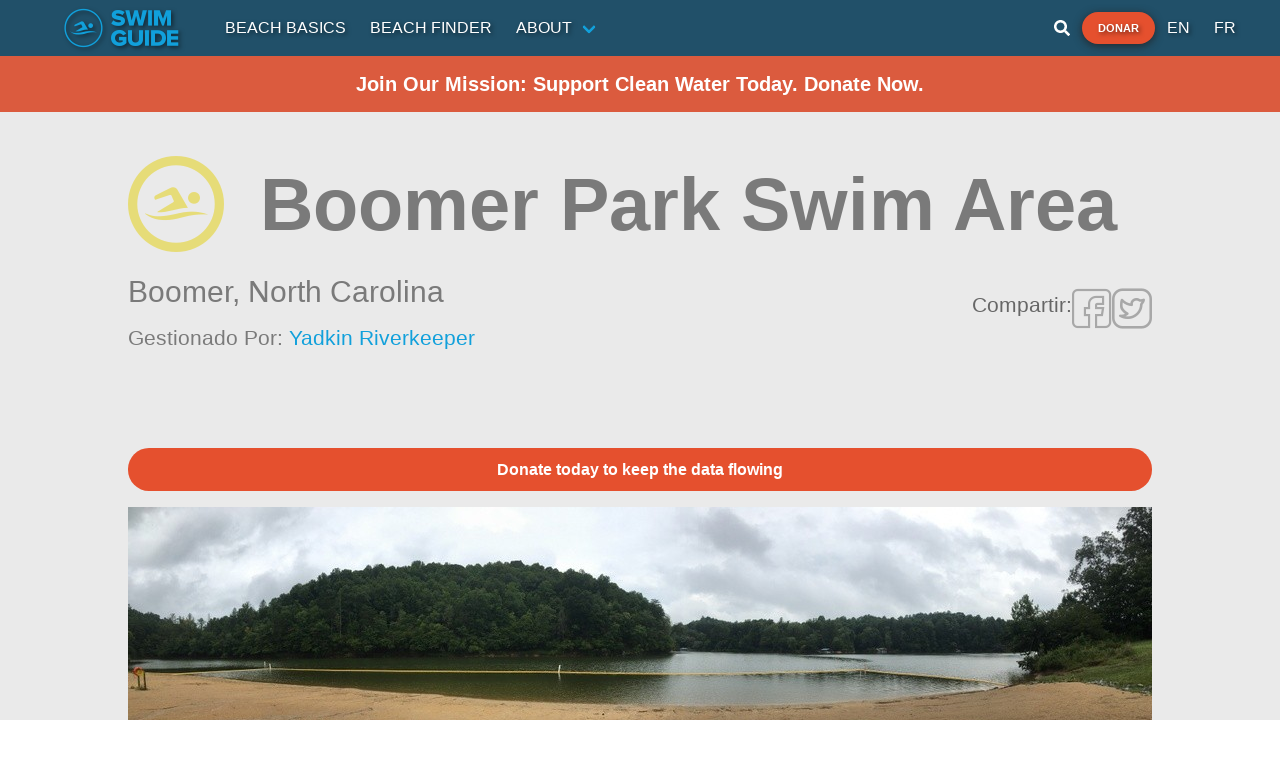

--- FILE ---
content_type: text/html; charset=utf-8
request_url: https://www.google.com/recaptcha/api2/aframe
body_size: 154
content:
<!DOCTYPE HTML><html><head><meta http-equiv="content-type" content="text/html; charset=UTF-8"></head><body><script nonce="s6GXCqKyQ9OLRfsjVjjrpA">/** Anti-fraud and anti-abuse applications only. See google.com/recaptcha */ try{var clients={'sodar':'https://pagead2.googlesyndication.com/pagead/sodar?'};window.addEventListener("message",function(a){try{if(a.source===window.parent){var b=JSON.parse(a.data);var c=clients[b['id']];if(c){var d=document.createElement('img');d.src=c+b['params']+'&rc='+(localStorage.getItem("rc::a")?sessionStorage.getItem("rc::b"):"");window.document.body.appendChild(d);sessionStorage.setItem("rc::e",parseInt(sessionStorage.getItem("rc::e")||0)+1);localStorage.setItem("rc::h",'1769347271253');}}}catch(b){}});window.parent.postMessage("_grecaptcha_ready", "*");}catch(b){}</script></body></html>

--- FILE ---
content_type: application/javascript; charset=UTF-8
request_url: https://www.theswimguide.org/_nuxt/83b433a.js
body_size: 166380
content:
/*! For license information please see LICENSES */
(window.webpackJsonp=window.webpackJsonp||[]).push([[103],{105:function(e,t,n){"use strict";var o={name:"NoSsr",functional:!0,props:{placeholder:String,placeholderTag:{type:String,default:"div"}},render:function(e,t){var n=t.parent,o=t.slots,r=t.props,l=o(),c=l.default;void 0===c&&(c=[]);var d=l.placeholder;return n._isMounted?c:(n.$once("hook:mounted",(function(){n.$forceUpdate()})),r.placeholderTag&&(r.placeholder||d)?e(r.placeholderTag,{class:["no-ssr-placeholder"]},r.placeholder||d):c.length>0?c.map((function(){return e(!1)})):e(!1))}};e.exports=o},106:function(e,t,n){"use strict";function o(e,t,n){"object"==typeof n.value&&(n.value=r(n.value)),n.enumerable&&!n.get&&!n.set&&n.configurable&&n.writable&&"__proto__"!==t?e[t]=n.value:Object.defineProperty(e,t,n)}function r(e){if("object"!=typeof e)return e;var t,n,l,i=0,c=Object.prototype.toString.call(e);if("[object Object]"===c?l=Object.create(e.__proto__||null):"[object Array]"===c?l=Array(e.length):"[object Set]"===c?(l=new Set,e.forEach((function(e){l.add(r(e))}))):"[object Map]"===c?(l=new Map,e.forEach((function(e,t){l.set(r(t),r(e))}))):"[object Date]"===c?l=new Date(+e):"[object RegExp]"===c?l=new RegExp(e.source,e.flags):"[object DataView]"===c?l=new e.constructor(r(e.buffer)):"[object ArrayBuffer]"===c?l=e.slice(0):"Array]"===c.slice(-6)&&(l=new e.constructor(e)),l){for(n=Object.getOwnPropertySymbols(e);i<n.length;i++)o(l,n[i],Object.getOwnPropertyDescriptor(e,n[i]));for(i=0,n=Object.getOwnPropertyNames(e);i<n.length;i++)Object.hasOwnProperty.call(l,t=n[i])&&l[t]===e[t]||o(l,t,Object.getOwnPropertyDescriptor(e,t))}return l||e}n.d(t,"a",(function(){return r}))},127:function(e,t,n){"use strict";n.d(t,"a",(function(){return f}));var o=n(108),r=n(14);n(21),n(7),n(67);function l(e){return null!==e&&"object"===Object(r.a)(e)}function c(e,t){var n=arguments.length>2&&void 0!==arguments[2]?arguments[2]:".",r=arguments.length>3?arguments[3]:void 0;if(!l(t))return c(e,{},n,r);var object=Object.assign({},t);for(var d in e)if("__proto__"!==d&&"constructor"!==d){var f=e[d];null!=f&&(r&&r(object,d,f,n)||(Array.isArray(f)&&Array.isArray(object[d])?object[d]=[].concat(Object(o.a)(f),Object(o.a)(object[d])):l(f)&&l(object[d])?object[d]=c(f,object[d],(n?"".concat(n,"."):"")+d.toString(),r):object[d]=f))}return object}function d(e){return function(){for(var t=arguments.length,n=new Array(t),o=0;o<t;o++)n[o]=arguments[o];return n.reduce((function(p,t){return c(p,t,"",e)}),{})}}var f=d();d((function(object,e,t,n){if(void 0!==object[e]&&"function"==typeof t)return object[e]=t(object[e]),!0})),d((function(object,e,t,n){if(Array.isArray(object[e])&&"function"==typeof t)return object[e]=t(object[e]),!0}))},128:function(e,t,n){"use strict";n.d(t,"a",(function(){return o})),n.d(t,"b",(function(){return r})),n.d(t,"c",(function(){return l})),n.d(t,"d",(function(){return c}));var o={prefix:"fas",iconName:"bullseye",icon:[496,512,[],"f140","M248 8C111.03 8 0 119.03 0 256s111.03 248 248 248 248-111.03 248-248S384.97 8 248 8zm0 432c-101.69 0-184-82.29-184-184 0-101.69 82.29-184 184-184 101.69 0 184 82.29 184 184 0 101.69-82.29 184-184 184zm0-312c-70.69 0-128 57.31-128 128s57.31 128 128 128 128-57.31 128-128-57.31-128-128-128zm0 192c-35.29 0-64-28.71-64-64s28.71-64 64-64 64 28.71 64 64-28.71 64-64 64z"]},r={prefix:"fas",iconName:"chevron-right",icon:[320,512,[],"f054","M285.476 272.971L91.132 467.314c-9.373 9.373-24.569 9.373-33.941 0l-22.667-22.667c-9.357-9.357-9.375-24.522-.04-33.901L188.505 256 34.484 101.255c-9.335-9.379-9.317-24.544.04-33.901l22.667-22.667c9.373-9.373 24.569-9.373 33.941 0L285.475 239.03c9.373 9.372 9.373 24.568.001 33.941z"]},l={prefix:"fas",iconName:"info-circle",icon:[512,512,[],"f05a","M256 8C119.043 8 8 119.083 8 256c0 136.997 111.043 248 248 248s248-111.003 248-248C504 119.083 392.957 8 256 8zm0 110c23.196 0 42 18.804 42 42s-18.804 42-42 42-42-18.804-42-42 18.804-42 42-42zm56 254c0 6.627-5.373 12-12 12h-88c-6.627 0-12-5.373-12-12v-24c0-6.627 5.373-12 12-12h12v-64h-12c-6.627 0-12-5.373-12-12v-24c0-6.627 5.373-12 12-12h64c6.627 0 12 5.373 12 12v100h12c6.627 0 12 5.373 12 12v24z"]},c={prefix:"fas",iconName:"search",icon:[512,512,[],"f002","M505 442.7L405.3 343c-4.5-4.5-10.6-7-17-7H372c27.6-35.3 44-79.7 44-128C416 93.1 322.9 0 208 0S0 93.1 0 208s93.1 208 208 208c48.3 0 92.7-16.4 128-44v16.3c0 6.4 2.5 12.5 7 17l99.7 99.7c9.4 9.4 24.6 9.4 33.9 0l28.3-28.3c9.4-9.4 9.4-24.6.1-34zM208 336c-70.7 0-128-57.2-128-128 0-70.7 57.2-128 128-128 70.7 0 128 57.2 128 128 0 70.7-57.2 128-128 128z"]}},129:function(e,t,n){"use strict";n.d(t,"a",(function(){return o})),n.d(t,"b",(function(){return r})),n.d(t,"c",(function(){return l})),n.d(t,"d",(function(){return c}));var o={prefix:"fab",iconName:"facebook-f",icon:[320,512,[],"f39e","M279.14 288l14.22-92.66h-88.91v-60.13c0-25.35 12.42-50.06 52.24-50.06h40.42V6.26S260.43 0 225.36 0c-73.22 0-121.08 44.38-121.08 124.72v70.62H22.89V288h81.39v224h100.17V288z"]},r={prefix:"fab",iconName:"instagram",icon:[448,512,[],"f16d","M224.1 141c-63.6 0-114.9 51.3-114.9 114.9s51.3 114.9 114.9 114.9S339 319.5 339 255.9 287.7 141 224.1 141zm0 189.6c-41.1 0-74.7-33.5-74.7-74.7s33.5-74.7 74.7-74.7 74.7 33.5 74.7 74.7-33.6 74.7-74.7 74.7zm146.4-194.3c0 14.9-12 26.8-26.8 26.8-14.9 0-26.8-12-26.8-26.8s12-26.8 26.8-26.8 26.8 12 26.8 26.8zm76.1 27.2c-1.7-35.9-9.9-67.7-36.2-93.9-26.2-26.2-58-34.4-93.9-36.2-37-2.1-147.9-2.1-184.9 0-35.8 1.7-67.6 9.9-93.9 36.1s-34.4 58-36.2 93.9c-2.1 37-2.1 147.9 0 184.9 1.7 35.9 9.9 67.7 36.2 93.9s58 34.4 93.9 36.2c37 2.1 147.9 2.1 184.9 0 35.9-1.7 67.7-9.9 93.9-36.2 26.2-26.2 34.4-58 36.2-93.9 2.1-37 2.1-147.8 0-184.8zM398.8 388c-7.8 19.6-22.9 34.7-42.6 42.6-29.5 11.7-99.5 9-132.1 9s-102.7 2.6-132.1-9c-19.6-7.8-34.7-22.9-42.6-42.6-11.7-29.5-9-99.5-9-132.1s-2.6-102.7 9-132.1c7.8-19.6 22.9-34.7 42.6-42.6 29.5-11.7 99.5-9 132.1-9s102.7-2.6 132.1 9c19.6 7.8 34.7 22.9 42.6 42.6 11.7 29.5 9 99.5 9 132.1s2.7 102.7-9 132.1z"]},l={prefix:"fab",iconName:"tiktok",icon:[448,512,[],"e07b","M448,209.91a210.06,210.06,0,0,1-122.77-39.25V349.38A162.55,162.55,0,1,1,185,188.31V278.2a74.62,74.62,0,1,0,52.23,71.18V0l88,0a121.18,121.18,0,0,0,1.86,22.17h0A122.18,122.18,0,0,0,381,102.39a121.43,121.43,0,0,0,67,20.14Z"]},c={prefix:"fab",iconName:"twitter",icon:[512,512,[],"f099","M459.37 151.716c.325 4.548.325 9.097.325 13.645 0 138.72-105.583 298.558-298.558 298.558-59.452 0-114.68-17.219-161.137-47.106 8.447.974 16.568 1.299 25.34 1.299 49.055 0 94.213-16.568 130.274-44.832-46.132-.975-84.792-31.188-98.112-72.772 6.498.974 12.995 1.624 19.818 1.624 9.421 0 18.843-1.3 27.614-3.573-48.081-9.747-84.143-51.98-84.143-102.985v-1.299c13.969 7.797 30.214 12.67 47.431 13.319-28.264-18.843-46.781-51.005-46.781-87.391 0-19.492 5.197-37.36 14.294-52.954 51.655 63.675 129.3 105.258 216.365 109.807-1.624-7.797-2.599-15.918-2.599-24.04 0-57.828 46.782-104.934 104.934-104.934 30.213 0 57.502 12.67 76.67 33.137 23.715-4.548 46.456-13.32 66.599-25.34-7.798 24.366-24.366 44.833-46.132 57.827 21.117-2.273 41.584-8.122 60.426-16.243-14.292 20.791-32.161 39.308-52.628 54.253z"]}},159:function(e,t,n){"use strict";n.r(t),n.d(t,"getImage",(function(){return c})),n.d(t,"validateDomains",(function(){return d})),n.d(t,"supportsAlias",(function(){return f}));n(21);var o=n(57),r=n(62),l=Object(r.a)({keyMap:{format:"f",fit:"fit",width:"w",height:"h",resize:"s",quality:"q",background:"b"},joinWith:",",formatter:function(e,t){return Object(o.a)(e)+"_"+Object(o.a)(t)}}),c=function(e){var t=arguments.length>1&&void 0!==arguments[1]?arguments[1]:{},n=t.modifiers,r=void 0===n?{}:n,c=t.baseURL,d=arguments.length>2?arguments[2]:void 0;r.width&&r.height&&(r.resize="".concat(r.width,"x").concat(r.height),delete r.width,delete r.height);var f,h=l(r)||"_";c||(c=Object(o.d)((null===(f=d.nuxtContext)||void 0===f?void 0:f.base)||"/","/_ipx"));return{url:Object(o.d)(c,h,Object(o.b)(e))}},d=!0,f=!0},160:function(e,t,n){"use strict";n.d(t,"a",(function(){return d}));var o=n(6),r=(n(130),n(50),n(16),n(15),n(17),n(7),n(28),n(13),n(29),n(62));function l(object,e){var t=Object.keys(object);if(Object.getOwnPropertySymbols){var n=Object.getOwnPropertySymbols(object);e&&(n=n.filter((function(e){return Object.getOwnPropertyDescriptor(object,e).enumerable}))),t.push.apply(t,n)}return t}function c(e){for(var i=1;i<arguments.length;i++){var source=null!=arguments[i]?arguments[i]:{};i%2?l(Object(source),!0).forEach((function(t){Object(o.a)(e,t,source[t])})):Object.getOwnPropertyDescriptors?Object.defineProperties(e,Object.getOwnPropertyDescriptors(source)):l(Object(source)).forEach((function(t){Object.defineProperty(e,t,Object.getOwnPropertyDescriptor(source,t))}))}return e}var d={props:{src:{type:String,required:!0},format:{type:String,default:void 0},quality:{type:[Number,String],default:void 0},background:{type:String,default:void 0},fit:{type:String,default:void 0},modifiers:{type:Object,default:void 0},preset:{type:String,default:void 0},provider:{type:String,default:void 0},sizes:{type:[Object,String],default:void 0},preload:{type:Boolean,default:void 0},width:{type:[String,Number],default:void 0},height:{type:[String,Number],default:void 0},alt:{type:String,default:void 0},referrerpolicy:{type:String,default:void 0},usemap:{type:String,default:void 0},longdesc:{type:String,default:void 0},ismap:{type:Boolean,default:void 0},crossorigin:{type:[Boolean,String],default:void 0,validator:function(e){return["anonymous","use-credentials","",!0,!1].includes(e)}},loading:{type:String,default:void 0},decoding:{type:String,default:void 0,validator:function(e){return["async","auto","sync"].includes(e)}}},computed:{nImgAttrs:function(){return{width:Object(r.c)(this.width),height:Object(r.c)(this.height),alt:this.alt,referrerpolicy:this.referrerpolicy,usemap:this.usemap,longdesc:this.longdesc,ismap:this.ismap,crossorigin:!0===this.crossorigin?"anonymous":this.crossorigin||void 0,loading:this.loading,decoding:this.decoding}},nModifiers:function(){return c(c({},this.modifiers),{},{width:Object(r.c)(this.width),height:Object(r.c)(this.height),format:this.format,quality:this.quality,background:this.background,fit:this.fit})},nOptions:function(){return{provider:this.provider,preset:this.preset}}}}},162:function(e,t,n){"use strict";(function(e){n.d(t,"a",(function(){return D})),n.d(t,"b",(function(){return _})),n.d(t,"c",(function(){return A}));var o=n(65),r="undefined"!=typeof window?window:void 0!==e?e:"undefined"!=typeof self?self:{};var l=function(e,t){return e(t={exports:{}},t.exports),t.exports}((function(e){!function(t){var n=function(e,t,o){if(!f(t)||m(t)||v(t)||k(t)||d(t))return t;var output,i=0,r=0;if(h(t))for(output=[],r=t.length;i<r;i++)output.push(n(e,t[i],o));else for(var l in output={},t)Object.prototype.hasOwnProperty.call(t,l)&&(output[e(l,o)]=n(e,t[l],o));return output},o=function(e){return w(e)?e:(e=e.replace(/[\-_\s]+(.)?/g,(function(e,t){return t?t.toUpperCase():""}))).substr(0,1).toLowerCase()+e.substr(1)},r=function(e){var t=o(e);return t.substr(0,1).toUpperCase()+t.substr(1)},l=function(e,t){return function(e,t){var n=(t=t||{}).separator||"_",o=t.split||/(?=[A-Z])/;return e.split(o).join(n)}(e,t).toLowerCase()},c=Object.prototype.toString,d=function(e){return"function"==typeof e},f=function(e){return e===Object(e)},h=function(e){return"[object Array]"==c.call(e)},m=function(e){return"[object Date]"==c.call(e)},v=function(e){return"[object RegExp]"==c.call(e)},k=function(e){return"[object Boolean]"==c.call(e)},w=function(e){return(e-=0)==e},x=function(e,t){var n=t&&"process"in t?t.process:t;return"function"!=typeof n?e:function(t,o){return n(t,e,o)}},y={camelize:o,decamelize:l,pascalize:r,depascalize:l,camelizeKeys:function(object,e){return n(x(o,e),object)},decamelizeKeys:function(object,e){return n(x(l,e),object,e)},pascalizeKeys:function(object,e){return n(x(r,e),object)},depascalizeKeys:function(){return this.decamelizeKeys.apply(this,arguments)}};e.exports?e.exports=y:t.humps=y}(r)})),c="function"==typeof Symbol&&"symbol"==typeof Symbol.iterator?function(e){return typeof e}:function(e){return e&&"function"==typeof Symbol&&e.constructor===Symbol&&e!==Symbol.prototype?"symbol":typeof e},d=function(e,t,n){return t in e?Object.defineProperty(e,t,{value:n,enumerable:!0,configurable:!0,writable:!0}):e[t]=n,e},f=Object.assign||function(e){for(var i=1;i<arguments.length;i++){var source=arguments[i];for(var t in source)Object.prototype.hasOwnProperty.call(source,t)&&(e[t]=source[t])}return e},h=function(e,t){var n={};for(var i in e)t.indexOf(i)>=0||Object.prototype.hasOwnProperty.call(e,i)&&(n[i]=e[i]);return n},m=function(e){if(Array.isArray(e)){for(var i=0,t=Array(e.length);i<e.length;i++)t[i]=e[i];return t}return Array.from(e)};function v(style){return style.split(";").map((function(s){return s.trim()})).filter((function(s){return s})).reduce((function(e,t){var i=t.indexOf(":"),n=l.camelize(t.slice(0,i)),o=t.slice(i+1).trim();return e[n]=o,e}),{})}function k(e){return e.split(/\s+/).reduce((function(e,t){return e[t]=!0,e}),{})}function w(){for(var e=arguments.length,t=Array(e),n=0;n<e;n++)t[n]=arguments[n];return t.reduce((function(e,t){return Array.isArray(t)?e=e.concat(t):e.push(t),e}),[])}function x(e,element){var t=arguments.length>2&&void 0!==arguments[2]?arguments[2]:{},data=arguments.length>3&&void 0!==arguments[3]?arguments[3]:{},n=(element.children||[]).map(x.bind(null,e)),o=Object.keys(element.attributes||{}).reduce((function(e,t){var n=element.attributes[t];switch(t){case"class":e.class=k(n);break;case"style":e.style=v(n);break;default:e.attrs[t]=n}return e}),{class:{},style:{},attrs:{}}),r=data.class,l=void 0===r?{}:r,c=data.style,d=void 0===c?{}:c,m=data.attrs,y=void 0===m?{}:m,S=h(data,["class","style","attrs"]);return"string"==typeof element?element:e(element.tag,f({class:w(o.class,l),style:f({},o.style,d),attrs:f({},o.attrs,y)},S,{props:t}),n)}var y=!1;try{y=!0}catch(e){}function S(e,t){return Array.isArray(t)&&t.length>0||!Array.isArray(t)&&t?d({},e,t):{}}function C(e){return null===e?null:"object"===(void 0===e?"undefined":c(e))&&e.prefix&&e.iconName?e:Array.isArray(e)&&2===e.length?{prefix:e[0],iconName:e[1]}:"string"==typeof e?{prefix:"fas",iconName:e}:void 0}var D={name:"FontAwesomeIcon",functional:!0,props:{border:{type:Boolean,default:!1},fixedWidth:{type:Boolean,default:!1},flip:{type:String,default:null,validator:function(e){return["horizontal","vertical","both"].indexOf(e)>-1}},icon:{type:[Object,Array,String],required:!0},mask:{type:[Object,Array,String],default:null},listItem:{type:Boolean,default:!1},pull:{type:String,default:null,validator:function(e){return["right","left"].indexOf(e)>-1}},pulse:{type:Boolean,default:!1},rotation:{type:[String,Number],default:null,validator:function(e){return[90,180,270].indexOf(parseInt(e,10))>-1}},swapOpacity:{type:Boolean,default:!1},size:{type:String,default:null,validator:function(e){return["lg","xs","sm","1x","2x","3x","4x","5x","6x","7x","8x","9x","10x"].indexOf(e)>-1}},spin:{type:Boolean,default:!1},transform:{type:[String,Object],default:null},symbol:{type:[Boolean,String],default:!1},title:{type:String,default:null},inverse:{type:Boolean,default:!1}},render:function(e,t){var n=t.props,r=n.icon,l=n.mask,symbol=n.symbol,title=n.title,c=C(r),h=S("classes",function(e){var t,n=(t={"fa-spin":e.spin,"fa-pulse":e.pulse,"fa-fw":e.fixedWidth,"fa-border":e.border,"fa-li":e.listItem,"fa-inverse":e.inverse,"fa-flip-horizontal":"horizontal"===e.flip||"both"===e.flip,"fa-flip-vertical":"vertical"===e.flip||"both"===e.flip},d(t,"fa-"+e.size,null!==e.size),d(t,"fa-rotate-"+e.rotation,null!==e.rotation),d(t,"fa-pull-"+e.pull,null!==e.pull),d(t,"fa-swap-opacity",e.swapOpacity),t);return Object.keys(n).map((function(e){return n[e]?e:null})).filter((function(e){return e}))}(n)),m=S("transform","string"==typeof n.transform?o.d.transform(n.transform):n.transform),mask=S("mask",C(l)),v=Object(o.b)(c,f({},h,m,mask,{symbol:symbol,title:title}));if(!v)return function(){var e;!y&&console&&"function"==typeof console.error&&(e=console).error.apply(e,arguments)}("Could not find one or more icon(s)",c,mask);var k=v.abstract;return x.bind(null,e)(k[0],{},t.data)}},_={name:"FontAwesomeLayers",functional:!0,props:{fixedWidth:{type:Boolean,default:!1}},render:function(e,t){var n,r,l=o.a.familyPrefix,c=t.data.staticClass,d=[l+"-layers"].concat(m(t.props.fixedWidth?[l+"-fw"]:[]));return e("div",f({},t.data,{staticClass:(n=c,r=d,(0===(n||"").length?[]:[n]).concat(r).join(" "))}),t.children)}},A={name:"FontAwesomeLayersText",functional:!0,props:{value:{type:[String,Number],default:""},transform:{type:[String,Object],default:null},counter:{type:Boolean,default:!1},position:{type:String,default:null,validator:function(e){return["bottom-left","bottom-right","top-left","top-right"].indexOf(e)>-1}}},render:function(e,t){var n=o.a.familyPrefix,r=t.props,l=S("classes",[].concat(m(r.counter?[n+"-layers-counter"]:[]),m(r.position?[n+"-layers-"+r.position]:[]))),c=S("transform","string"==typeof r.transform?o.d.transform(r.transform):r.transform),d=Object(o.e)(r.value.toString(),f({},c,l)).abstract;return r.counter&&(d[0].attributes.class=d[0].attributes.class.replace("fa-layers-text","")),x.bind(null,e)(d[0],{},t.data)}}}).call(this,n(63))},164:function(e,t,n){"use strict";n(16),n(15),n(17),n(7),n(28),n(13),n(29);var o=n(6),r=(n(130),n(160)),l=n(62);function c(object,e){var t=Object.keys(object);if(Object.getOwnPropertySymbols){var n=Object.getOwnPropertySymbols(object);e&&(n=n.filter((function(e){return Object.getOwnPropertyDescriptor(object,e).enumerable}))),t.push.apply(t,n)}return t}function d(e){for(var i=1;i<arguments.length;i++){var source=null!=arguments[i]?arguments[i]:{};i%2?c(Object(source),!0).forEach((function(t){Object(o.a)(e,t,source[t])})):Object.getOwnPropertyDescriptors?Object.defineProperties(e,Object.getOwnPropertyDescriptors(source)):c(Object(source)).forEach((function(t){Object.defineProperty(e,t,Object.getOwnPropertyDescriptor(source,t))}))}return e}var f={name:"NuxtImg",mixins:[r.a],props:{placeholder:{type:[Boolean,String,Number,Array],default:void 0}},head:function(){return!0===this.preload?{link:[{rel:"preload",as:"image",href:this.nSrc}]}:{}},computed:{nAttrs:function(){var e=this.nImgAttrs;if(this.sizes){var t=this.nSizes,n=t.sizes,o=t.srcset;e.sizes=n,e.srcset=o}return e},nMainSrc:function(){return this.sizes?this.nSizes.src:this.$img(this.src,this.nModifiers,this.nOptions)},nSizes:function(){return this.$img.getSizes(this.src,d(d({},this.nOptions),{},{sizes:this.sizes,modifiers:d(d({},this.nModifiers),{},{width:Object(l.c)(this.width),height:Object(l.c)(this.height)})}))},nSrc:function(){return this.nPlaceholder?this.nPlaceholder:this.nMainSrc},nPlaceholder:function(){var e=this.placeholder;if(""===e&&(e=!0),!e||this.placeholderLoaded)return!1;if("string"==typeof e)return e;var t=Array.isArray(e)?e:"number"==typeof e?[e,e]:[10,10];return this.$img(this.src,d(d({},this.nModifiers),{},{width:t[0],height:t[1],quality:t[2]||50}),this.nOptions)}},mounted:function(){var e=this;if(this.nPlaceholder){var img=new Image;img.src=this.nMainSrc,img.onload=function(){e.$refs.img.src=e.nMainSrc,e.placeholderLoaded=!0}}}},h=n(24),component=Object(h.a)(f,(function(){var e=this,t=e._self._c;e._self._setupProxy;return t("img",e._g(e._b({key:e.nSrc,ref:"img",attrs:{src:e.nSrc}},"img",e.nAttrs,!1),e.$listeners))}),[],!1,null,null,null);t.a=component.exports},165:function(e,t,n){"use strict";n(16),n(15),n(17),n(7),n(28),n(13),n(29);var o=n(6);function r(object,e){var t=Object.keys(object);if(Object.getOwnPropertySymbols){var n=Object.getOwnPropertySymbols(object);e&&(n=n.filter((function(e){return Object.getOwnPropertyDescriptor(object,e).enumerable}))),t.push.apply(t,n)}return t}function l(e){for(var i=1;i<arguments.length;i++){var source=null!=arguments[i]?arguments[i]:{};i%2?r(Object(source),!0).forEach((function(t){Object(o.a)(e,t,source[t])})):Object.getOwnPropertyDescriptors?Object.defineProperties(e,Object.getOwnPropertyDescriptors(source)):r(Object(source)).forEach((function(t){Object.defineProperty(e,t,Object.getOwnPropertyDescriptor(source,t))}))}return e}n(50),n(35);var c=n(160),d=n(62);function f(object,e){var t=Object.keys(object);if(Object.getOwnPropertySymbols){var n=Object.getOwnPropertySymbols(object);e&&(n=n.filter((function(e){return Object.getOwnPropertyDescriptor(object,e).enumerable}))),t.push.apply(t,n)}return t}function h(e){for(var i=1;i<arguments.length;i++){var source=null!=arguments[i]?arguments[i]:{};i%2?f(Object(source),!0).forEach((function(t){Object(o.a)(e,t,source[t])})):Object.getOwnPropertyDescriptors?Object.defineProperties(e,Object.getOwnPropertyDescriptors(source)):f(Object(source)).forEach((function(t){Object.defineProperty(e,t,Object.getOwnPropertyDescriptor(source,t))}))}return e}var m={name:"NuxtPicture",mixins:[c.a],props:{legacyFormat:{type:String,default:null},imgAttrs:{type:Object,default:null}},head:function(){if(!0===this.preload){var e=void 0!==this.nSources[1]?1:0,link={rel:"preload",as:"image",imagesrcset:this.nSources[e].srcset};return void 0!==this.nSources[e].sizes&&(link.imagesizes=this.nSources[e].sizes),{link:[link]}}return{}},computed:{isTransparent:function(){return["png","webp","gif"].includes(this.originalFormat)},originalFormat:function(){return Object(d.b)(this.src)},nFormat:function(){return this.format?this.format:"svg"===this.originalFormat?"svg":"webp"},nLegacyFormat:function(){return this.legacyFormat?this.legacyFormat:{webp:this.isTransparent?"png":"jpeg",svg:"png"}[this.nFormat]||this.originalFormat},nSources:function(){var e=this;return"svg"===this.nFormat?[{srcset:this.src}]:(this.nLegacyFormat!==this.nFormat?[this.nLegacyFormat,this.nFormat]:[this.nFormat]).map((function(t){var n=e.$img.getSizes(e.src,h(h({},e.nOptions),{},{sizes:e.sizes||e.$img.options.screens,modifiers:h(h({},e.nModifiers),{},{format:t})})),o=n.srcset,r=n.sizes;return{src:n.src,type:"image/".concat(t),sizes:r,srcset:o}}))}},created:function(){0}},v=n(24),component=Object(v.a)(m,(function(){var e=this,t=e._self._c;e._self._setupProxy;return t("picture",{key:e.nSources[0].src},[e.nSources[1]?t("source",{attrs:{type:e.nSources[1].type,srcset:e.nSources[1].srcset,sizes:e.nSources[1].sizes}}):e._e(),e._v(" "),t("img",e._g(e._b({attrs:{src:e.nSources[0].src,srcset:e.nSources[0].srcset,sizes:e.nSources[0].sizes}},"img",l(l({},e.nImgAttrs),e.imgAttrs),!1),e.$listeners))])}),[],!1,null,null,null);t.a=component.exports},197:function(e,t,n){"use strict";var o={name:"ClientOnly",functional:!0,props:{placeholder:String,placeholderTag:{type:String,default:"div"}},render:function(e,t){var n=t.parent,o=t.slots,r=t.props,l=o(),c=l.default;void 0===c&&(c=[]);var d=l.placeholder;return n._isMounted?c:(n.$once("hook:mounted",(function(){n.$forceUpdate()})),r.placeholderTag&&(r.placeholder||d)?e(r.placeholderTag,{class:["client-only-placeholder"]},r.placeholder||d):c.length>0?c.map((function(){return e(!1)})):e(!1))}};e.exports=o},200:function(e,t,n){"use strict";var o=["compactDisplay","currency","currencyDisplay","currencySign","localeMatcher","notation","numberingSystem","signDisplay","style","unit","unitDisplay","useGrouping","minimumIntegerDigits","minimumFractionDigits","maximumFractionDigits","minimumSignificantDigits","maximumSignificantDigits"],r=["dateStyle","timeStyle","calendar","localeMatcher","hour12","hourCycle","timeZone","formatMatcher","weekday","era","year","month","day","hour","minute","second","timeZoneName"];function l(e,t){"undefined"!=typeof console&&(console.warn("[vue-i18n] "+e),t&&console.warn(t.stack))}var c=Array.isArray;function d(e){return null!==e&&"object"==typeof e}function f(e){return"string"==typeof e}var h=Object.prototype.toString;function m(e){return"[object Object]"===h.call(e)}function v(e){return null==e}function k(e){return"function"==typeof e}function w(){for(var e=[],t=arguments.length;t--;)e[t]=arguments[t];var n=null,o=null;return 1===e.length?d(e[0])||c(e[0])?o=e[0]:"string"==typeof e[0]&&(n=e[0]):2===e.length&&("string"==typeof e[0]&&(n=e[0]),(d(e[1])||c(e[1]))&&(o=e[1])),{locale:n,params:o}}function x(e){return JSON.parse(JSON.stringify(e))}function y(e,t){return!!~e.indexOf(t)}var S=Object.prototype.hasOwnProperty;function C(e,t){return S.call(e,t)}function D(e){for(var t=arguments,output=Object(e),i=1;i<arguments.length;i++){var source=t[i];if(null!=source){var n=void 0;for(n in source)C(source,n)&&(d(source[n])?output[n]=D(output[n],source[n]):output[n]=source[n])}}return output}function _(a,b){if(a===b)return!0;var e=d(a),t=d(b);if(!e||!t)return!e&&!t&&String(a)===String(b);try{var n=c(a),o=c(b);if(n&&o)return a.length===b.length&&a.every((function(e,i){return _(e,b[i])}));if(n||o)return!1;var r=Object.keys(a),l=Object.keys(b);return r.length===l.length&&r.every((function(e){return _(a[e],b[e])}))}catch(e){return!1}}function A(e){return null!=e&&Object.keys(e).forEach((function(t){"string"==typeof e[t]&&(e[t]=e[t].replace(/</g,"&lt;").replace(/>/g,"&gt;").replace(/"/g,"&quot;").replace(/'/g,"&apos;"))})),e}var O={name:"i18n",functional:!0,props:{tag:{type:[String,Boolean,Object],default:"span"},path:{type:String,required:!0},locale:{type:String},places:{type:[Array,Object]}},render:function(e,t){var data=t.data,n=t.parent,o=t.props,r=t.slots,l=n.$i18n;if(l){var path=o.path,c=o.locale,d=o.places,f=r(),h=l.i(path,c,function(e){var t;for(t in e)if("default"!==t)return!1;return Boolean(t)}(f)||d?function(e,t){var n=t?function(e){0;return Array.isArray(e)?e.reduce(M,{}):Object.assign({},e)}(t):{};if(!e)return n;e=e.filter((function(e){return e.tag||""!==e.text.trim()}));var o=e.every(P);0;return e.reduce(o?z:M,n)}(f.default,d):f),m=o.tag&&!0!==o.tag||!1===o.tag?o.tag:"span";return m?e(m,data,h):h}}};function z(e,t){return t.data&&t.data.attrs&&t.data.attrs.place&&(e[t.data.attrs.place]=t),e}function M(e,t,n){return e[n]=t,e}function P(e){return Boolean(e.data&&e.data.attrs&&e.data.attrs.place)}var T,B={name:"i18n-n",functional:!0,props:{tag:{type:[String,Boolean,Object],default:"span"},value:{type:Number,required:!0},format:{type:[String,Object]},locale:{type:String}},render:function(e,t){var n=t.props,r=t.parent,data=t.data,l=r.$i18n;if(!l)return null;var c=null,h=null;f(n.format)?c=n.format:d(n.format)&&(n.format.key&&(c=n.format.key),h=Object.keys(n.format).reduce((function(e,t){var r;return y(o,t)?Object.assign({},e,((r={})[t]=n.format[t],r)):e}),null));var m=n.locale||l.locale,v=l._ntp(n.value,m,c,h),k=v.map((function(e,t){var n,slot=data.scopedSlots&&data.scopedSlots[e.type];return slot?slot(((n={})[e.type]=e.value,n.index=t,n.parts=v,n)):e.value})),w=n.tag&&!0!==n.tag||!1===n.tag?n.tag:"span";return w?e(w,{attrs:data.attrs,class:data.class,staticClass:data.staticClass},k):k}};function I(e,t,n){E(e,n)&&j(e,t,n)}function $(e,t,n,o){if(E(e,n)){var r=n.context.$i18n;(function(e,t){var n=t.context;return e._locale===n.$i18n.locale})(e,n)&&_(t.value,t.oldValue)&&_(e._localeMessage,r.getLocaleMessage(r.locale))||j(e,t,n)}}function F(e,t,n,o){if(n.context){var r=n.context.$i18n||{};t.modifiers.preserve||r.preserveDirectiveContent||(e.textContent=""),e._vt=void 0,delete e._vt,e._locale=void 0,delete e._locale,e._localeMessage=void 0,delete e._localeMessage}else l("Vue instance does not exists in VNode context")}function E(e,t){var n=t.context;return n?!!n.$i18n||(l("VueI18n instance does not exists in Vue instance"),!1):(l("Vue instance does not exists in VNode context"),!1)}function j(e,t,n){var o,r,c=function(e){var path,t,n,o;f(e)?path=e:m(e)&&(path=e.path,t=e.locale,n=e.args,o=e.choice);return{path:path,locale:t,args:n,choice:o}}(t.value),path=c.path,d=c.locale,h=c.args,v=c.choice;if(path||d||h)if(path){var k=n.context;e._vt=e.textContent=null!=v?(o=k.$i18n).tc.apply(o,[path,v].concat(N(d,h))):(r=k.$i18n).t.apply(r,[path].concat(N(d,h))),e._locale=k.$i18n.locale,e._localeMessage=k.$i18n.getLocaleMessage(k.$i18n.locale)}else l("`path` is required in v-t directive");else l("value type not supported")}function N(e,t){var n=[];return e&&n.push(e),t&&(Array.isArray(t)||m(t))&&n.push(t),n}function L(e,t){void 0===t&&(t={bridge:!1}),L.installed=!0;(T=e).version&&Number(T.version.split(".")[0]);(function(e){e.prototype.hasOwnProperty("$i18n")||Object.defineProperty(e.prototype,"$i18n",{get:function(){return this._i18n}}),e.prototype.$t=function(e){for(var t=[],n=arguments.length-1;n-- >0;)t[n]=arguments[n+1];var o=this.$i18n;return o._t.apply(o,[e,o.locale,o._getMessages(),this].concat(t))},e.prototype.$tc=function(e,t){for(var n=[],o=arguments.length-2;o-- >0;)n[o]=arguments[o+2];var r=this.$i18n;return r._tc.apply(r,[e,r.locale,r._getMessages(),this,t].concat(n))},e.prototype.$te=function(e,t){var n=this.$i18n;return n._te(e,n.locale,n._getMessages(),t)},e.prototype.$d=function(e){for(var t,n=[],o=arguments.length-1;o-- >0;)n[o]=arguments[o+1];return(t=this.$i18n).d.apply(t,[e].concat(n))},e.prototype.$n=function(e){for(var t,n=[],o=arguments.length-1;o-- >0;)n[o]=arguments[o+1];return(t=this.$i18n).n.apply(t,[e].concat(n))}})(T),T.mixin(function(e){function t(){this!==this.$root&&this.$options.__INTLIFY_META__&&this.$el&&this.$el.setAttribute("data-intlify",this.$options.__INTLIFY_META__)}return void 0===e&&(e=!1),e?{mounted:t}:{beforeCreate:function(){var e=this.$options;if(e.i18n=e.i18n||(e.__i18nBridge||e.__i18n?{}:null),e.i18n){if(e.i18n instanceof ne){if(e.__i18nBridge||e.__i18n)try{var t=e.i18n&&e.i18n.messages?e.i18n.messages:{};(e.__i18nBridge||e.__i18n).forEach((function(e){t=D(t,JSON.parse(e))})),Object.keys(t).forEach((function(n){e.i18n.mergeLocaleMessage(n,t[n])}))}catch(e){}this._i18n=e.i18n,this._i18nWatcher=this._i18n.watchI18nData()}else if(m(e.i18n)){var n=this.$root&&this.$root.$i18n&&this.$root.$i18n instanceof ne?this.$root.$i18n:null;if(n&&(e.i18n.root=this.$root,e.i18n.formatter=n.formatter,e.i18n.fallbackLocale=n.fallbackLocale,e.i18n.formatFallbackMessages=n.formatFallbackMessages,e.i18n.silentTranslationWarn=n.silentTranslationWarn,e.i18n.silentFallbackWarn=n.silentFallbackWarn,e.i18n.pluralizationRules=n.pluralizationRules,e.i18n.preserveDirectiveContent=n.preserveDirectiveContent),e.__i18nBridge||e.__i18n)try{var o=e.i18n&&e.i18n.messages?e.i18n.messages:{};(e.__i18nBridge||e.__i18n).forEach((function(e){o=D(o,JSON.parse(e))})),e.i18n.messages=o}catch(e){}var r=e.i18n.sharedMessages;r&&m(r)&&(e.i18n.messages=D(e.i18n.messages,r)),this._i18n=new ne(e.i18n),this._i18nWatcher=this._i18n.watchI18nData(),(void 0===e.i18n.sync||e.i18n.sync)&&(this._localeWatcher=this.$i18n.watchLocale()),n&&n.onComponentInstanceCreated(this._i18n)}}else this.$root&&this.$root.$i18n&&this.$root.$i18n instanceof ne?this._i18n=this.$root.$i18n:e.parent&&e.parent.$i18n&&e.parent.$i18n instanceof ne&&(this._i18n=e.parent.$i18n)},beforeMount:function(){var e=this.$options;e.i18n=e.i18n||(e.__i18nBridge||e.__i18n?{}:null),e.i18n?(e.i18n instanceof ne||m(e.i18n))&&(this._i18n.subscribeDataChanging(this),this._subscribing=!0):(this.$root&&this.$root.$i18n&&this.$root.$i18n instanceof ne||e.parent&&e.parent.$i18n&&e.parent.$i18n instanceof ne)&&(this._i18n.subscribeDataChanging(this),this._subscribing=!0)},mounted:t,beforeDestroy:function(){if(this._i18n){var e=this;this.$nextTick((function(){e._subscribing&&(e._i18n.unsubscribeDataChanging(e),delete e._subscribing),e._i18nWatcher&&(e._i18nWatcher(),e._i18n.destroyVM(),delete e._i18nWatcher),e._localeWatcher&&(e._localeWatcher(),delete e._localeWatcher)}))}}}}(t.bridge)),T.directive("t",{bind:I,update:$,unbind:F}),T.component(O.name,O),T.component(B.name,B),T.config.optionMergeStrategies.i18n=function(e,t){return void 0===t?e:t}}var R=function(){this._caches=Object.create(null)};R.prototype.interpolate=function(e,t){if(!t)return[e];var n=this._caches[e];return n||(n=function(e){var t=[],n=0,text="";for(;n<e.length;){var o=e[n++];if("{"===o){text&&t.push({type:"text",value:text}),text="";var sub="";for(o=e[n++];void 0!==o&&"}"!==o;)sub+=o,o=e[n++];var r="}"===o,l=V.test(sub)?"list":r&&H.test(sub)?"named":"unknown";t.push({value:sub,type:l})}else"%"===o?"{"!==e[n]&&(text+=o):text+=o}return text&&t.push({type:"text",value:text}),t}(e),this._caches[e]=n),function(e,t){var n=[],o=0,r=Array.isArray(t)?"list":d(t)?"named":"unknown";if("unknown"===r)return n;for(;o<e.length;){var l=e[o];switch(l.type){case"text":n.push(l.value);break;case"list":n.push(t[parseInt(l.value,10)]);break;case"named":"named"===r&&n.push(t[l.value])}o++}return n}(n,t)};var V=/^(?:\d)+/,H=/^(?:\w)+/;var Y=[];Y[0]={ws:[0],ident:[3,0],"[":[4],eof:[7]},Y[1]={ws:[1],".":[2],"[":[4],eof:[7]},Y[2]={ws:[2],ident:[3,0],0:[3,0],number:[3,0]},Y[3]={ident:[3,0],0:[3,0],number:[3,0],ws:[1,1],".":[2,1],"[":[4,1],eof:[7,1]},Y[4]={"'":[5,0],'"':[6,0],"[":[4,2],"]":[1,3],eof:8,else:[4,0]},Y[5]={"'":[4,0],eof:8,else:[5,0]},Y[6]={'"':[4,0],eof:8,else:[6,0]};var W=/^\s?(?:true|false|-?[\d.]+|'[^']*'|"[^"]*")\s?$/;function U(e){if(null==e)return"eof";switch(e.charCodeAt(0)){case 91:case 93:case 46:case 34:case 39:return e;case 95:case 36:case 45:return"ident";case 9:case 10:case 13:case 160:case 65279:case 8232:case 8233:return"ws"}return"ident"}function G(path){var e,a,t,n=path.trim();return("0"!==path.charAt(0)||!isNaN(path))&&(t=n,W.test(t)?(a=(e=n).charCodeAt(0))!==e.charCodeAt(e.length-1)||34!==a&&39!==a?e:e.slice(1,-1):"*"+n)}var X=function(){this._cache=Object.create(null)};X.prototype.parsePath=function(path){var e=this._cache[path];return e||(e=function(path){var e,t,n,o,r,l,c,d=[],f=-1,h=0,m=0,v=[];function k(){var e=path[f+1];if(5===h&&"'"===e||6===h&&'"'===e)return f++,n="\\"+e,v[0](),!0}for(v[1]=function(){void 0!==t&&(d.push(t),t=void 0)},v[0]=function(){void 0===t?t=n:t+=n},v[2]=function(){v[0](),m++},v[3]=function(){if(m>0)m--,h=4,v[0]();else{if(m=0,void 0===t)return!1;if(!1===(t=G(t)))return!1;v[1]()}};null!==h;)if(f++,"\\"!==(e=path[f])||!k()){if(o=U(e),8===(r=(c=Y[h])[o]||c.else||8))return;if(h=r[0],(l=v[r[1]])&&(n=void 0===(n=r[2])?e:n,!1===l()))return;if(7===h)return d}}(path),e&&(this._cache[path]=e)),e||[]},X.prototype.getPathValue=function(e,path){if(!d(e))return null;var t=this.parsePath(path);if(0===t.length)return null;for(var n=t.length,o=e,i=0;i<n;){var r=o[t[i]];if(null==r)return null;o=r,i++}return o};var K,Z=/<\/?[\w\s="/.':;#-\/]+>/,Q=/(?:@(?:\.[a-zA-Z]+)?:(?:[\w\-_|./]+|\([\w\-_:|./]+\)))/g,J=/^@(?:\.([a-zA-Z]+))?:/,ee=/[()]/g,te={upper:function(e){return e.toLocaleUpperCase()},lower:function(e){return e.toLocaleLowerCase()},capitalize:function(e){return""+e.charAt(0).toLocaleUpperCase()+e.substr(1)}},ie=new R,ne=function(e){var t=this;void 0===e&&(e={}),!T&&"undefined"!=typeof window&&window.Vue&&L(window.Vue);var n=e.locale||"en-US",o=!1!==e.fallbackLocale&&(e.fallbackLocale||"en-US"),r=e.messages||{},l=e.dateTimeFormats||e.datetimeFormats||{},c=e.numberFormats||{};this._vm=null,this._formatter=e.formatter||ie,this._modifiers=e.modifiers||{},this._missing=e.missing||null,this._root=e.root||null,this._sync=void 0===e.sync||!!e.sync,this._fallbackRoot=void 0===e.fallbackRoot||!!e.fallbackRoot,this._fallbackRootWithEmptyString=void 0===e.fallbackRootWithEmptyString||!!e.fallbackRootWithEmptyString,this._formatFallbackMessages=void 0!==e.formatFallbackMessages&&!!e.formatFallbackMessages,this._silentTranslationWarn=void 0!==e.silentTranslationWarn&&e.silentTranslationWarn,this._silentFallbackWarn=void 0!==e.silentFallbackWarn&&!!e.silentFallbackWarn,this._dateTimeFormatters={},this._numberFormatters={},this._path=new X,this._dataListeners=new Set,this._componentInstanceCreatedListener=e.componentInstanceCreatedListener||null,this._preserveDirectiveContent=void 0!==e.preserveDirectiveContent&&!!e.preserveDirectiveContent,this.pluralizationRules=e.pluralizationRules||{},this._warnHtmlInMessage=e.warnHtmlInMessage||"off",this._postTranslation=e.postTranslation||null,this._escapeParameterHtml=e.escapeParameterHtml||!1,"__VUE_I18N_BRIDGE__"in e&&(this.__VUE_I18N_BRIDGE__=e.__VUE_I18N_BRIDGE__),this.getChoiceIndex=function(e,n){var o=Object.getPrototypeOf(t);if(o&&o.getChoiceIndex)return o.getChoiceIndex.call(t,e,n);var r,l;return t.locale in t.pluralizationRules?t.pluralizationRules[t.locale].apply(t,[e,n]):(r=e,l=n,r=Math.abs(r),2===l?r?r>1?1:0:1:r?Math.min(r,2):0)},this._exist=function(e,n){return!(!e||!n)&&(!v(t._path.getPathValue(e,n))||!!e[n])},"warn"!==this._warnHtmlInMessage&&"error"!==this._warnHtmlInMessage||Object.keys(r).forEach((function(e){t._checkLocaleMessage(e,t._warnHtmlInMessage,r[e])})),this._initVM({locale:n,fallbackLocale:o,messages:r,dateTimeFormats:l,numberFormats:c})},oe={vm:{configurable:!0},messages:{configurable:!0},dateTimeFormats:{configurable:!0},numberFormats:{configurable:!0},availableLocales:{configurable:!0},locale:{configurable:!0},fallbackLocale:{configurable:!0},formatFallbackMessages:{configurable:!0},missing:{configurable:!0},formatter:{configurable:!0},silentTranslationWarn:{configurable:!0},silentFallbackWarn:{configurable:!0},preserveDirectiveContent:{configurable:!0},warnHtmlInMessage:{configurable:!0},postTranslation:{configurable:!0},sync:{configurable:!0}};ne.prototype._checkLocaleMessage=function(e,t,n){var o=function(e,t,n,r){if(m(n))Object.keys(n).forEach((function(l){var c=n[l];m(c)?(r.push(l),r.push("."),o(e,t,c,r),r.pop(),r.pop()):(r.push(l),o(e,t,c,r),r.pop())}));else if(c(n))n.forEach((function(n,l){m(n)?(r.push("["+l+"]"),r.push("."),o(e,t,n,r),r.pop(),r.pop()):(r.push("["+l+"]"),o(e,t,n,r),r.pop())}));else if(f(n)){if(Z.test(n)){var d="Detected HTML in message '"+n+"' of keypath '"+r.join("")+"' at '"+t+"'. Consider component interpolation with '<i18n>' to avoid XSS. See https://bit.ly/2ZqJzkp";"warn"===e?l(d):"error"===e&&function(e,t){"undefined"!=typeof console&&(console.error("[vue-i18n] "+e),t&&console.error(t.stack))}(d)}}};o(t,e,n,[])},ne.prototype._initVM=function(data){var e=T.config.silent;T.config.silent=!0,this._vm=new T({data:data,__VUE18N__INSTANCE__:!0}),T.config.silent=e},ne.prototype.destroyVM=function(){this._vm.$destroy()},ne.prototype.subscribeDataChanging=function(e){this._dataListeners.add(e)},ne.prototype.unsubscribeDataChanging=function(e){!function(e,t){if(e.delete(t));}(this._dataListeners,e)},ne.prototype.watchI18nData=function(){var e=this;return this._vm.$watch("$data",(function(){for(var t,n,o=(t=e._dataListeners,n=[],t.forEach((function(a){return n.push(a)})),n),i=o.length;i--;)T.nextTick((function(){o[i]&&o[i].$forceUpdate()}))}),{deep:!0})},ne.prototype.watchLocale=function(e){if(e){if(!this.__VUE_I18N_BRIDGE__)return null;var t=this,n=this._vm;return this.vm.$watch("locale",(function(o){n.$set(n,"locale",o),t.__VUE_I18N_BRIDGE__&&e&&(e.locale.value=o),n.$forceUpdate()}),{immediate:!0})}if(!this._sync||!this._root)return null;var o=this._vm;return this._root.$i18n.vm.$watch("locale",(function(e){o.$set(o,"locale",e),o.$forceUpdate()}),{immediate:!0})},ne.prototype.onComponentInstanceCreated=function(e){this._componentInstanceCreatedListener&&this._componentInstanceCreatedListener(e,this)},oe.vm.get=function(){return this._vm},oe.messages.get=function(){return x(this._getMessages())},oe.dateTimeFormats.get=function(){return x(this._getDateTimeFormats())},oe.numberFormats.get=function(){return x(this._getNumberFormats())},oe.availableLocales.get=function(){return Object.keys(this.messages).sort()},oe.locale.get=function(){return this._vm.locale},oe.locale.set=function(e){this._vm.$set(this._vm,"locale",e)},oe.fallbackLocale.get=function(){return this._vm.fallbackLocale},oe.fallbackLocale.set=function(e){this._localeChainCache={},this._vm.$set(this._vm,"fallbackLocale",e)},oe.formatFallbackMessages.get=function(){return this._formatFallbackMessages},oe.formatFallbackMessages.set=function(e){this._formatFallbackMessages=e},oe.missing.get=function(){return this._missing},oe.missing.set=function(e){this._missing=e},oe.formatter.get=function(){return this._formatter},oe.formatter.set=function(e){this._formatter=e},oe.silentTranslationWarn.get=function(){return this._silentTranslationWarn},oe.silentTranslationWarn.set=function(e){this._silentTranslationWarn=e},oe.silentFallbackWarn.get=function(){return this._silentFallbackWarn},oe.silentFallbackWarn.set=function(e){this._silentFallbackWarn=e},oe.preserveDirectiveContent.get=function(){return this._preserveDirectiveContent},oe.preserveDirectiveContent.set=function(e){this._preserveDirectiveContent=e},oe.warnHtmlInMessage.get=function(){return this._warnHtmlInMessage},oe.warnHtmlInMessage.set=function(e){var t=this,n=this._warnHtmlInMessage;if(this._warnHtmlInMessage=e,n!==e&&("warn"===e||"error"===e)){var o=this._getMessages();Object.keys(o).forEach((function(e){t._checkLocaleMessage(e,t._warnHtmlInMessage,o[e])}))}},oe.postTranslation.get=function(){return this._postTranslation},oe.postTranslation.set=function(e){this._postTranslation=e},oe.sync.get=function(){return this._sync},oe.sync.set=function(e){this._sync=e},ne.prototype._getMessages=function(){return this._vm.messages},ne.prototype._getDateTimeFormats=function(){return this._vm.dateTimeFormats},ne.prototype._getNumberFormats=function(){return this._vm.numberFormats},ne.prototype._warnDefault=function(e,t,n,o,r,l){if(!v(n))return n;if(this._missing){var c=this._missing.apply(null,[e,t,o,r]);if(f(c))return c}else 0;if(this._formatFallbackMessages){var d=w.apply(void 0,r);return this._render(t,l,d.params,t)}return t},ne.prototype._isFallbackRoot=function(e){return(this._fallbackRootWithEmptyString?!e:v(e))&&!v(this._root)&&this._fallbackRoot},ne.prototype._isSilentFallbackWarn=function(e){return this._silentFallbackWarn instanceof RegExp?this._silentFallbackWarn.test(e):this._silentFallbackWarn},ne.prototype._isSilentFallback=function(e,t){return this._isSilentFallbackWarn(t)&&(this._isFallbackRoot()||e!==this.fallbackLocale)},ne.prototype._isSilentTranslationWarn=function(e){return this._silentTranslationWarn instanceof RegExp?this._silentTranslationWarn.test(e):this._silentTranslationWarn},ne.prototype._interpolate=function(e,t,n,o,r,l,d){if(!t)return null;var h,w=this._path.getPathValue(t,n);if(c(w)||m(w))return w;if(v(w)){if(!m(t))return null;if(!f(h=t[n])&&!k(h))return null}else{if(!f(w)&&!k(w))return null;h=w}return f(h)&&(h.indexOf("@:")>=0||h.indexOf("@.")>=0)&&(h=this._link(e,t,h,o,"raw",l,d)),this._render(h,r,l,n)},ne.prototype._link=function(e,t,n,o,r,l,d){var f=n,h=f.match(Q);for(var m in h)if(h.hasOwnProperty(m)){var link=h[m],v=link.match(J),k=v[0],w=v[1],x=link.replace(k,"").replace(ee,"");if(y(d,x))return f;d.push(x);var S=this._interpolate(e,t,x,o,"raw"===r?"string":r,"raw"===r?void 0:l,d);if(this._isFallbackRoot(S)){if(!this._root)throw Error("unexpected error");var C=this._root.$i18n;S=C._translate(C._getMessages(),C.locale,C.fallbackLocale,x,o,r,l)}S=this._warnDefault(e,x,S,o,c(l)?l:[l],r),this._modifiers.hasOwnProperty(w)?S=this._modifiers[w](S):te.hasOwnProperty(w)&&(S=te[w](S)),d.pop(),f=S?f.replace(link,S):f}return f},ne.prototype._createMessageContext=function(e,t,path,n){var o=this,r=c(e)?e:[],l=d(e)?e:{},f=this._getMessages(),h=this.locale;return{list:function(e){return r[e]},named:function(e){return l[e]},values:e,formatter:t,path:path,messages:f,locale:h,linked:function(e){return o._interpolate(h,f[h]||{},e,null,n,void 0,[e])}}},ne.prototype._render=function(e,t,n,path){if(k(e))return e(this._createMessageContext(n,this._formatter||ie,path,t));var o=this._formatter.interpolate(e,n,path);return o||(o=ie.interpolate(e,n,path)),"string"!==t||f(o)?o:o.join("")},ne.prototype._appendItemToChain=function(e,t,n){var o=!1;return y(e,t)||(o=!0,t&&(o="!"!==t[t.length-1],t=t.replace(/!/g,""),e.push(t),n&&n[t]&&(o=n[t]))),o},ne.prototype._appendLocaleToChain=function(e,t,n){var o,r=t.split("-");do{var l=r.join("-");o=this._appendItemToChain(e,l,n),r.splice(-1,1)}while(r.length&&!0===o);return o},ne.prototype._appendBlockToChain=function(e,t,n){for(var o=!0,i=0;i<t.length&&"boolean"==typeof o;i++){var r=t[i];f(r)&&(o=this._appendLocaleToChain(e,r,n))}return o},ne.prototype._getLocaleChain=function(e,t){if(""===e)return[];this._localeChainCache||(this._localeChainCache={});var n=this._localeChainCache[e];if(!n){t||(t=this.fallbackLocale),n=[];for(var o,r=[e];c(r);)r=this._appendBlockToChain(n,r,t);(r=f(o=c(t)?t:d(t)?t.default?t.default:null:t)?[o]:o)&&this._appendBlockToChain(n,r,null),this._localeChainCache[e]=n}return n},ne.prototype._translate=function(e,t,n,o,r,l,c){for(var d,f=this._getLocaleChain(t,n),i=0;i<f.length;i++){var h=f[i];if(!v(d=this._interpolate(h,e[h],o,r,l,c,[o])))return d}return null},ne.prototype._t=function(e,t,n,o){for(var r,l=[],c=arguments.length-4;c-- >0;)l[c]=arguments[c+4];if(!e)return"";var d=w.apply(void 0,l);this._escapeParameterHtml&&(d.params=A(d.params));var f=d.locale||t,h=this._translate(n,f,this.fallbackLocale,e,o,"string",d.params);if(this._isFallbackRoot(h)){if(!this._root)throw Error("unexpected error");return(r=this._root).$t.apply(r,[e].concat(l))}return h=this._warnDefault(f,e,h,o,l,"string"),this._postTranslation&&null!=h&&(h=this._postTranslation(h,e)),h},ne.prototype.t=function(e){for(var t,n=[],o=arguments.length-1;o-- >0;)n[o]=arguments[o+1];return(t=this)._t.apply(t,[e,this.locale,this._getMessages(),null].concat(n))},ne.prototype._i=function(e,t,n,o,r){var l=this._translate(n,t,this.fallbackLocale,e,o,"raw",r);if(this._isFallbackRoot(l)){if(!this._root)throw Error("unexpected error");return this._root.$i18n.i(e,t,r)}return this._warnDefault(t,e,l,o,[r],"raw")},ne.prototype.i=function(e,t,n){return e?(f(t)||(t=this.locale),this._i(e,t,this._getMessages(),null,n)):""},ne.prototype._tc=function(e,t,n,o,r){for(var l,c=[],d=arguments.length-5;d-- >0;)c[d]=arguments[d+5];if(!e)return"";void 0===r&&(r=1);var f={count:r,n:r},h=w.apply(void 0,c);return h.params=Object.assign(f,h.params),c=null===h.locale?[h.params]:[h.locale,h.params],this.fetchChoice((l=this)._t.apply(l,[e,t,n,o].concat(c)),r)},ne.prototype.fetchChoice=function(e,t){if(!e||!f(e))return null;var n=e.split("|");return n[t=this.getChoiceIndex(t,n.length)]?n[t].trim():e},ne.prototype.tc=function(e,t){for(var n,o=[],r=arguments.length-2;r-- >0;)o[r]=arguments[r+2];return(n=this)._tc.apply(n,[e,this.locale,this._getMessages(),null,t].concat(o))},ne.prototype._te=function(e,t,n){for(var o=[],r=arguments.length-3;r-- >0;)o[r]=arguments[r+3];var l=w.apply(void 0,o).locale||t;return this._exist(n[l],e)},ne.prototype.te=function(e,t){return this._te(e,this.locale,this._getMessages(),t)},ne.prototype.getLocaleMessage=function(e){return x(this._vm.messages[e]||{})},ne.prototype.setLocaleMessage=function(e,t){"warn"!==this._warnHtmlInMessage&&"error"!==this._warnHtmlInMessage||this._checkLocaleMessage(e,this._warnHtmlInMessage,t),this._vm.$set(this._vm.messages,e,t)},ne.prototype.mergeLocaleMessage=function(e,t){"warn"!==this._warnHtmlInMessage&&"error"!==this._warnHtmlInMessage||this._checkLocaleMessage(e,this._warnHtmlInMessage,t),this._vm.$set(this._vm.messages,e,D(void 0!==this._vm.messages[e]&&Object.keys(this._vm.messages[e]).length?Object.assign({},this._vm.messages[e]):{},t))},ne.prototype.getDateTimeFormat=function(e){return x(this._vm.dateTimeFormats[e]||{})},ne.prototype.setDateTimeFormat=function(e,t){this._vm.$set(this._vm.dateTimeFormats,e,t),this._clearDateTimeFormat(e,t)},ne.prototype.mergeDateTimeFormat=function(e,t){this._vm.$set(this._vm.dateTimeFormats,e,D(this._vm.dateTimeFormats[e]||{},t)),this._clearDateTimeFormat(e,t)},ne.prototype._clearDateTimeFormat=function(e,t){for(var n in t){var o=e+"__"+n;this._dateTimeFormatters.hasOwnProperty(o)&&delete this._dateTimeFormatters[o]}},ne.prototype._localizeDateTime=function(e,t,n,o,r,l){for(var c=t,d=o[c],f=this._getLocaleChain(t,n),i=0;i<f.length;i++){var h=f[i];if(c=h,!v(d=o[h])&&!v(d[r]))break}if(v(d)||v(d[r]))return null;var m,k=d[r];if(l)m=new Intl.DateTimeFormat(c,Object.assign({},k,l));else{var w=c+"__"+r;(m=this._dateTimeFormatters[w])||(m=this._dateTimeFormatters[w]=new Intl.DateTimeFormat(c,k))}return m.format(e)},ne.prototype._d=function(e,t,n,o){if(!n)return(o?new Intl.DateTimeFormat(t,o):new Intl.DateTimeFormat(t)).format(e);var r=this._localizeDateTime(e,t,this.fallbackLocale,this._getDateTimeFormats(),n,o);if(this._isFallbackRoot(r)){if(!this._root)throw Error("unexpected error");return this._root.$i18n.d(e,n,t)}return r||""},ne.prototype.d=function(e){for(var t=[],n=arguments.length-1;n-- >0;)t[n]=arguments[n+1];var o=this.locale,l=null,c=null;return 1===t.length?(f(t[0])?l=t[0]:d(t[0])&&(t[0].locale&&(o=t[0].locale),t[0].key&&(l=t[0].key)),c=Object.keys(t[0]).reduce((function(e,n){var o;return y(r,n)?Object.assign({},e,((o={})[n]=t[0][n],o)):e}),null)):2===t.length&&(f(t[0])&&(l=t[0]),f(t[1])&&(o=t[1])),this._d(e,o,l,c)},ne.prototype.getNumberFormat=function(e){return x(this._vm.numberFormats[e]||{})},ne.prototype.setNumberFormat=function(e,t){this._vm.$set(this._vm.numberFormats,e,t),this._clearNumberFormat(e,t)},ne.prototype.mergeNumberFormat=function(e,t){this._vm.$set(this._vm.numberFormats,e,D(this._vm.numberFormats[e]||{},t)),this._clearNumberFormat(e,t)},ne.prototype._clearNumberFormat=function(e,t){for(var n in t){var o=e+"__"+n;this._numberFormatters.hasOwnProperty(o)&&delete this._numberFormatters[o]}},ne.prototype._getNumberFormatter=function(e,t,n,o,r,l){for(var c=t,d=o[c],f=this._getLocaleChain(t,n),i=0;i<f.length;i++){var h=f[i];if(c=h,!v(d=o[h])&&!v(d[r]))break}if(v(d)||v(d[r]))return null;var m,k=d[r];if(l)m=new Intl.NumberFormat(c,Object.assign({},k,l));else{var w=c+"__"+r;(m=this._numberFormatters[w])||(m=this._numberFormatters[w]=new Intl.NumberFormat(c,k))}return m},ne.prototype._n=function(e,t,n,o){if(!ne.availabilities.numberFormat)return"";if(!n)return(o?new Intl.NumberFormat(t,o):new Intl.NumberFormat(t)).format(e);var r=this._getNumberFormatter(e,t,this.fallbackLocale,this._getNumberFormats(),n,o),l=r&&r.format(e);if(this._isFallbackRoot(l)){if(!this._root)throw Error("unexpected error");return this._root.$i18n.n(e,Object.assign({},{key:n,locale:t},o))}return l||""},ne.prototype.n=function(e){for(var t=[],n=arguments.length-1;n-- >0;)t[n]=arguments[n+1];var r=this.locale,l=null,c=null;return 1===t.length?f(t[0])?l=t[0]:d(t[0])&&(t[0].locale&&(r=t[0].locale),t[0].key&&(l=t[0].key),c=Object.keys(t[0]).reduce((function(e,n){var r;return y(o,n)?Object.assign({},e,((r={})[n]=t[0][n],r)):e}),null)):2===t.length&&(f(t[0])&&(l=t[0]),f(t[1])&&(r=t[1])),this._n(e,r,l,c)},ne.prototype._ntp=function(e,t,n,o){if(!ne.availabilities.numberFormat)return[];if(!n)return(o?new Intl.NumberFormat(t,o):new Intl.NumberFormat(t)).formatToParts(e);var r=this._getNumberFormatter(e,t,this.fallbackLocale,this._getNumberFormats(),n,o),l=r&&r.formatToParts(e);if(this._isFallbackRoot(l)){if(!this._root)throw Error("unexpected error");return this._root.$i18n._ntp(e,t,n,o)}return l||[]},Object.defineProperties(ne.prototype,oe),Object.defineProperty(ne,"availabilities",{get:function(){if(!K){var e="undefined"!=typeof Intl;K={dateTimeFormat:e&&void 0!==Intl.DateTimeFormat,numberFormat:e&&void 0!==Intl.NumberFormat}}return K}}),ne.install=L,ne.version="8.28.2",t.a=ne},201:function(e,t,n){"use strict";(function(e){var o=n(416);n(16),n(15),n(17),n(7),n(28),n(13),n(29),n(18),n(277),n(130),n(37),n(35),n(21),Object.defineProperty(t,"__esModule",{value:!0});var r=n(81);function l(e){return e&&"object"===o(e)&&"default"in e?e:{default:e}}var c=l(r);function d(object,e){var t=Object.keys(object);if(Object.getOwnPropertySymbols){var n=Object.getOwnPropertySymbols(object);e&&(n=n.filter((function(e){return Object.getOwnPropertyDescriptor(object,e).enumerable}))),t.push.apply(t,n)}return t}function f(e){for(var i=1;i<arguments.length;i++){var source=null!=arguments[i]?arguments[i]:{};i%2?d(Object(source),!0).forEach((function(t){h(e,t,source[t])})):Object.getOwnPropertyDescriptors?Object.defineProperties(e,Object.getOwnPropertyDescriptors(source)):d(Object(source)).forEach((function(t){Object.defineProperty(e,t,Object.getOwnPropertyDescriptor(source,t))}))}return e}function h(e,t,n){return t in e?Object.defineProperty(e,t,{value:n,enumerable:!0,configurable:!0,writable:!0}):e[t]=n,e}var m={name:"PrismicEmbed",functional:!0,props:{field:{type:Object,required:!0},wrapper:{type:[String,Object,Function],required:!1,default:"div"}},render:function(e,t){var n=t.props,data=t.data,o=n.field,r=n.wrapper;if(!o||!o.html)return null;var l=o.embed_url,c=o.type,d=o.provider_name,h=f(f(f(f({},data.attrs),l&&{"data-oembed":l}),c&&{"data-oembed-type":c}),d&&{"data-oembed-provider":d});return e(r,f(f({},Object.assign(data,{attrs:h})),{},{domProps:{innerHTML:o.html}}))}},v={name:"PrismicImage",functional:!0,props:{field:{type:Object,required:!0}},render:function(e,t){var n=t.props,data=t.data,o=n.field;if(!o)return null;var r=o.url,l=o.alt,c=o.copyright;return e("img",Object.assign(data,{attrs:f(f({},data.attrs),{},{src:r,alt:l||"",copyright:c})}))}},k=function(e){var t=e.component,component=void 0===t?"a":t;return{name:"PrismicLink",functional:!0,props:{field:{type:Object,required:!0},linkResolver:{type:Function,required:!1},target:{type:String,default:void 0,required:!1},rel:{type:String,default:void 0,required:!1},blankTargetRelAttribute:{type:String,default:"noopener noreferrer",required:!1}},render:function(e,t){var n=t.props,data=t.data,o=t.children,r=t.parent,l=n.field,d=n.linkResolver;if(!l)return null;var h=r.$prismic?r.$prismic.asLink(l,d):c.default.Link.url(l,d||function(){return null});return function(e){var t=/^\/(?!\/)/.test(e),n=!t&&!/^https?:\/\//i.test(e);return t&&!n}(h)&&!n.target?(data.props=data.props||{},data.props.to=h,e(component,data,o)):(data.attrs=f(f({},data.attrs),{},{href:h}),void 0!==n.target?data.attrs.target=n.target:l.target&&(data.attrs.target=l.target),void 0!==n.rel?data.attrs.rel=n.rel:"_blank"===data.attrs.target&&(data.attrs.rel=n.blankTargetRelAttribute),e("a",data,o))}}},w={name:"PrismicRichText",functional:!0,props:{field:{type:Array,required:!0},linkResolver:{type:Function,required:!1},htmlSerializer:{type:Function,required:!1},wrapper:{type:[String,Object,Function],required:!1,default:"div"}},render:function(e,t){var n=t.props,data=t.data,o=t.parent,l=n.field,c=n.linkResolver,d=n.htmlSerializer,h=n.wrapper;if(!l)return null;var m=r.RichText.asHtml(l,c||(o.$prismic?o.$prismic.linkResolver:void 0),d||(o.$prismic?o.$prismic.htmlSerializer:void 0));return e(h,f(f({},data),{},{domProps:{innerHTML:m}}))}},x={name:"PrismicText",functional:!0,props:{field:{type:Array,required:!0},separator:{type:String,default:void 0,required:!1},wrapper:{type:[String,Object,Function],required:!1,default:"div"}},render:function(e,t){var n=t.props,data=t.data;t.children,t.parent;var o=n.field,l=n.separator,c=n.wrapper;if(!o)return null;var d=r.RichText.asText(o,l);return e(c,f(f({},data),{},{domProps:{innerHTML:d}}))}};void 0===e&&(globalThis.process={env:{}});var y=function(e){return{slice:{type:Object,required:!0},index:{type:Number,required:!0},slices:{type:Array,required:!0},context:{type:null,required:!0}}},S={common:{Embed:m,Image:v,RichText:w,Text:x,SliceZone:{name:"SliceZone",props:{slices:{type:Array,required:!0},components:{type:Object,default:void 0,required:!1},resolver:{type:Function,default:void 0,required:!1},context:{type:null,default:void 0,required:!1},defaultComponent:{type:Object,default:void 0,required:!1},wrapper:{type:[String,Object,Function],default:"div",required:!1}},computed:{renderedSlices:function(){var e=this;return this.slices?this.slices.map((function(t,n){var component=e.components&&t.slice_type in e.components?e.components[t.slice_type]:e.defaultComponent||null;if(e.resolver){var o=e.resolver({slice:t,sliceName:t.slice_type,i:n});o&&(component=o)}return{component:component,p:{key:"id"in t&&t.id?t.id:"".concat(n,"-").concat(JSON.stringify(t)),props:{slice:t,index:n,context:e.context,slices:e.slices}}}})):null}},render:function(e){return this.slices?e(this.wrapper,this.renderedSlices.map((function(t){var component=t.component,p=t.p;return e(component,p)}))):null}}},nuxt:{Link:k({component:"nuxt-link"})},vueRouter:{Link:k({component:"router-link"})}},C=S.common,D=S.nuxt,_=S.vueRouter;t.common=C,t.default=S,t.defineSliceZoneComponents=function(e){return e},t.getSliceComponentProps=y,t.nuxt=D,t.vueRouter=_}).call(this,n(131))},270:function(e,t,n){"use strict";t.a=function(e,t){return t=t||{},new Promise((function(n,o){var s=new XMLHttpRequest,r=[],u=[],i={},a=function(){return{ok:2==(s.status/100|0),statusText:s.statusText,status:s.status,url:s.responseURL,text:function(){return Promise.resolve(s.responseText)},json:function(){return Promise.resolve(s.responseText).then(JSON.parse)},blob:function(){return Promise.resolve(new Blob([s.response]))},clone:a,headers:{keys:function(){return r},entries:function(){return u},get:function(e){return i[e.toLowerCase()]},has:function(e){return e.toLowerCase()in i}}}};for(var l in s.open(t.method||"get",e,!0),s.onload=function(){s.getAllResponseHeaders().replace(/^(.*?):[^\S\n]*([\s\S]*?)$/gm,(function(e,t,n){r.push(t=t.toLowerCase()),u.push([t,n]),i[t]=i[t]?i[t]+","+n:n})),n(a())},s.onerror=o,s.withCredentials="include"==t.credentials,t.headers)s.setRequestHeader(l,t.headers[l]);s.send(t.body||null)}))}},271:function(e,t,n){"use strict";var o=function(e){return function(e){return!!e&&"object"==typeof e}(e)&&!function(e){var t=Object.prototype.toString.call(e);return"[object RegExp]"===t||"[object Date]"===t||function(e){return e.$$typeof===r}(e)}(e)};var r="function"==typeof Symbol&&Symbol.for?Symbol.for("react.element"):60103;function l(e,t){return!1!==t.clone&&t.isMergeableObject(e)?m((n=e,Array.isArray(n)?[]:{}),e,t):e;var n}function c(e,source,t){return e.concat(source).map((function(element){return l(element,t)}))}function d(e){return Object.keys(e).concat(function(e){return Object.getOwnPropertySymbols?Object.getOwnPropertySymbols(e).filter((function(symbol){return Object.propertyIsEnumerable.call(e,symbol)})):[]}(e))}function f(object,e){try{return e in object}catch(e){return!1}}function h(e,source,t){var n={};return t.isMergeableObject(e)&&d(e).forEach((function(o){n[o]=l(e[o],t)})),d(source).forEach((function(o){(function(e,t){return f(e,t)&&!(Object.hasOwnProperty.call(e,t)&&Object.propertyIsEnumerable.call(e,t))})(e,o)||(f(e,o)&&t.isMergeableObject(source[o])?n[o]=function(e,t){if(!t.customMerge)return m;var n=t.customMerge(e);return"function"==typeof n?n:m}(o,t)(e[o],source[o],t):n[o]=l(source[o],t))})),n}function m(e,source,t){(t=t||{}).arrayMerge=t.arrayMerge||c,t.isMergeableObject=t.isMergeableObject||o,t.cloneUnlessOtherwiseSpecified=l;var n=Array.isArray(source);return n===Array.isArray(e)?n?t.arrayMerge(e,source,t):h(e,source,t):l(source,t)}m.all=function(e,t){if(!Array.isArray(e))throw new Error("first argument should be an array");return e.reduce((function(e,n){return m(e,n,t)}),{})};var v=m;e.exports=v},272:function(e,t,n){"use strict";n.r(t),n.d(t,"getImage",(function(){return d})),n.d(t,"supportsAlias",(function(){return f}));n(16),n(15),n(17),n(7),n(28),n(13),n(29);var o=n(6),r=n(159);function l(object,e){var t=Object.keys(object);if(Object.getOwnPropertySymbols){var n=Object.getOwnPropertySymbols(object);e&&(n=n.filter((function(e){return Object.getOwnPropertyDescriptor(object,e).enumerable}))),t.push.apply(t,n)}return t}function c(e){for(var i=1;i<arguments.length;i++){var source=null!=arguments[i]?arguments[i]:{};i%2?l(Object(source),!0).forEach((function(t){Object(o.a)(e,t,source[t])})):Object.getOwnPropertyDescriptors?Object.defineProperties(e,Object.getOwnPropertyDescriptors(source)):l(Object(source)).forEach((function(t){Object.defineProperty(e,t,Object.getOwnPropertyDescriptor(source,t))}))}return e}var d=function(e,t,n){return c(c({},Object(r.getImage)(e,t,n)),{},{isStatic:!0})},f=!0},273:function(e,t,n){"use strict";n.d(t,"a",(function(){return o}));var o={prefix:"far",iconName:"comment-dots",icon:[512,512,[],"f4ad","M144 208c-17.7 0-32 14.3-32 32s14.3 32 32 32 32-14.3 32-32-14.3-32-32-32zm112 0c-17.7 0-32 14.3-32 32s14.3 32 32 32 32-14.3 32-32-14.3-32-32-32zm112 0c-17.7 0-32 14.3-32 32s14.3 32 32 32 32-14.3 32-32-14.3-32-32-32zM256 32C114.6 32 0 125.1 0 240c0 47.6 19.9 91.2 52.9 126.3C38 405.7 7 439.1 6.5 439.5c-6.6 7-8.4 17.2-4.6 26S14.4 480 24 480c61.5 0 110-25.7 139.1-46.3C192 442.8 223.2 448 256 448c141.4 0 256-93.1 256-208S397.4 32 256 32zm0 368c-26.7 0-53.1-4.1-78.4-12.1l-22.7-7.2-19.5 13.8c-14.3 10.1-33.9 21.4-57.5 29 7.3-12.1 14.4-25.7 19.9-40.2l10.6-28.1-20.6-21.8C69.7 314.1 48 282.2 48 240c0-88.2 93.3-160 208-160s208 71.8 208 160-93.3 160-208 160z"]}},274:function(e,t){var n="undefined"!=typeof self?self:this,o=function(){function e(){this.fetch=!1,this.DOMException=n.DOMException}return e.prototype=n,new e}();!function(e){!function(t){var n="URLSearchParams"in e,o="Symbol"in e&&"iterator"in Symbol,r="FileReader"in e&&"Blob"in e&&function(){try{return new Blob,!0}catch(e){return!1}}(),l="FormData"in e,c="ArrayBuffer"in e;if(c)var d=["[object Int8Array]","[object Uint8Array]","[object Uint8ClampedArray]","[object Int16Array]","[object Uint16Array]","[object Int32Array]","[object Uint32Array]","[object Float32Array]","[object Float64Array]"],f=ArrayBuffer.isView||function(e){return e&&d.indexOf(Object.prototype.toString.call(e))>-1};function h(e){if("string"!=typeof e&&(e=String(e)),/[^a-z0-9\-#$%&'*+.^_`|~]/i.test(e))throw new TypeError("Invalid character in header field name");return e.toLowerCase()}function m(e){return"string"!=typeof e&&(e=String(e)),e}function v(e){var t={next:function(){var t=e.shift();return{done:void 0===t,value:t}}};return o&&(t[Symbol.iterator]=function(){return t}),t}function k(e){this.map={},e instanceof k?e.forEach((function(e,t){this.append(t,e)}),this):Array.isArray(e)?e.forEach((function(header){this.append(header[0],header[1])}),this):e&&Object.getOwnPropertyNames(e).forEach((function(t){this.append(t,e[t])}),this)}function w(body){if(body.bodyUsed)return Promise.reject(new TypeError("Already read"));body.bodyUsed=!0}function x(e){return new Promise((function(t,n){e.onload=function(){t(e.result)},e.onerror=function(){n(e.error)}}))}function y(e){var t=new FileReader,n=x(t);return t.readAsArrayBuffer(e),n}function S(e){if(e.slice)return e.slice(0);var view=new Uint8Array(e.byteLength);return view.set(new Uint8Array(e)),view.buffer}function C(){return this.bodyUsed=!1,this._initBody=function(body){var e;this._bodyInit=body,body?"string"==typeof body?this._bodyText=body:r&&Blob.prototype.isPrototypeOf(body)?this._bodyBlob=body:l&&FormData.prototype.isPrototypeOf(body)?this._bodyFormData=body:n&&URLSearchParams.prototype.isPrototypeOf(body)?this._bodyText=body.toString():c&&r&&((e=body)&&DataView.prototype.isPrototypeOf(e))?(this._bodyArrayBuffer=S(body.buffer),this._bodyInit=new Blob([this._bodyArrayBuffer])):c&&(ArrayBuffer.prototype.isPrototypeOf(body)||f(body))?this._bodyArrayBuffer=S(body):this._bodyText=body=Object.prototype.toString.call(body):this._bodyText="",this.headers.get("content-type")||("string"==typeof body?this.headers.set("content-type","text/plain;charset=UTF-8"):this._bodyBlob&&this._bodyBlob.type?this.headers.set("content-type",this._bodyBlob.type):n&&URLSearchParams.prototype.isPrototypeOf(body)&&this.headers.set("content-type","application/x-www-form-urlencoded;charset=UTF-8"))},r&&(this.blob=function(){var e=w(this);if(e)return e;if(this._bodyBlob)return Promise.resolve(this._bodyBlob);if(this._bodyArrayBuffer)return Promise.resolve(new Blob([this._bodyArrayBuffer]));if(this._bodyFormData)throw new Error("could not read FormData body as blob");return Promise.resolve(new Blob([this._bodyText]))},this.arrayBuffer=function(){return this._bodyArrayBuffer?w(this)||Promise.resolve(this._bodyArrayBuffer):this.blob().then(y)}),this.text=function(){var e,t,n,o=w(this);if(o)return o;if(this._bodyBlob)return e=this._bodyBlob,t=new FileReader,n=x(t),t.readAsText(e),n;if(this._bodyArrayBuffer)return Promise.resolve(function(e){for(var view=new Uint8Array(e),t=new Array(view.length),i=0;i<view.length;i++)t[i]=String.fromCharCode(view[i]);return t.join("")}(this._bodyArrayBuffer));if(this._bodyFormData)throw new Error("could not read FormData body as text");return Promise.resolve(this._bodyText)},l&&(this.formData=function(){return this.text().then(A)}),this.json=function(){return this.text().then(JSON.parse)},this}k.prototype.append=function(e,t){e=h(e),t=m(t);var n=this.map[e];this.map[e]=n?n+", "+t:t},k.prototype.delete=function(e){delete this.map[h(e)]},k.prototype.get=function(e){return e=h(e),this.has(e)?this.map[e]:null},k.prototype.has=function(e){return this.map.hasOwnProperty(h(e))},k.prototype.set=function(e,t){this.map[h(e)]=m(t)},k.prototype.forEach=function(e,t){for(var n in this.map)this.map.hasOwnProperty(n)&&e.call(t,this.map[n],n,this)},k.prototype.keys=function(){var e=[];return this.forEach((function(t,n){e.push(n)})),v(e)},k.prototype.values=function(){var e=[];return this.forEach((function(t){e.push(t)})),v(e)},k.prototype.entries=function(){var e=[];return this.forEach((function(t,n){e.push([n,t])})),v(e)},o&&(k.prototype[Symbol.iterator]=k.prototype.entries);var D=["DELETE","GET","HEAD","OPTIONS","POST","PUT"];function _(input,e){var t,n,body=(e=e||{}).body;if(input instanceof _){if(input.bodyUsed)throw new TypeError("Already read");this.url=input.url,this.credentials=input.credentials,e.headers||(this.headers=new k(input.headers)),this.method=input.method,this.mode=input.mode,this.signal=input.signal,body||null==input._bodyInit||(body=input._bodyInit,input.bodyUsed=!0)}else this.url=String(input);if(this.credentials=e.credentials||this.credentials||"same-origin",!e.headers&&this.headers||(this.headers=new k(e.headers)),this.method=(t=e.method||this.method||"GET",n=t.toUpperCase(),D.indexOf(n)>-1?n:t),this.mode=e.mode||this.mode||null,this.signal=e.signal||this.signal,this.referrer=null,("GET"===this.method||"HEAD"===this.method)&&body)throw new TypeError("Body not allowed for GET or HEAD requests");this._initBody(body)}function A(body){var form=new FormData;return body.trim().split("&").forEach((function(e){if(e){var t=e.split("="),n=t.shift().replace(/\+/g," "),o=t.join("=").replace(/\+/g," ");form.append(decodeURIComponent(n),decodeURIComponent(o))}})),form}function O(e,t){t||(t={}),this.type="default",this.status=void 0===t.status?200:t.status,this.ok=this.status>=200&&this.status<300,this.statusText="statusText"in t?t.statusText:"OK",this.headers=new k(t.headers),this.url=t.url||"",this._initBody(e)}_.prototype.clone=function(){return new _(this,{body:this._bodyInit})},C.call(_.prototype),C.call(O.prototype),O.prototype.clone=function(){return new O(this._bodyInit,{status:this.status,statusText:this.statusText,headers:new k(this.headers),url:this.url})},O.error=function(){var e=new O(null,{status:0,statusText:""});return e.type="error",e};var z=[301,302,303,307,308];O.redirect=function(e,t){if(-1===z.indexOf(t))throw new RangeError("Invalid status code");return new O(null,{status:t,headers:{location:e}})},t.DOMException=e.DOMException;try{new t.DOMException}catch(e){t.DOMException=function(e,t){this.message=e,this.name=t;var n=Error(e);this.stack=n.stack},t.DOMException.prototype=Object.create(Error.prototype),t.DOMException.prototype.constructor=t.DOMException}function M(input,e){return new Promise((function(n,o){var l=new _(input,e);if(l.signal&&l.signal.aborted)return o(new t.DOMException("Aborted","AbortError"));var c=new XMLHttpRequest;function d(){c.abort()}c.onload=function(){var e,t,o={status:c.status,statusText:c.statusText,headers:(e=c.getAllResponseHeaders()||"",t=new k,e.replace(/\r?\n[\t ]+/g," ").split(/\r?\n/).forEach((function(line){var e=line.split(":"),n=e.shift().trim();if(n){var o=e.join(":").trim();t.append(n,o)}})),t)};o.url="responseURL"in c?c.responseURL:o.headers.get("X-Request-URL");var body="response"in c?c.response:c.responseText;n(new O(body,o))},c.onerror=function(){o(new TypeError("Network request failed"))},c.ontimeout=function(){o(new TypeError("Network request failed"))},c.onabort=function(){o(new t.DOMException("Aborted","AbortError"))},c.open(l.method,l.url,!0),"include"===l.credentials?c.withCredentials=!0:"omit"===l.credentials&&(c.withCredentials=!1),"responseType"in c&&r&&(c.responseType="blob"),l.headers.forEach((function(e,t){c.setRequestHeader(t,e)})),l.signal&&(l.signal.addEventListener("abort",d),c.onreadystatechange=function(){4===c.readyState&&l.signal.removeEventListener("abort",d)}),c.send(void 0===l._bodyInit?null:l._bodyInit)}))}M.polyfill=!0,e.fetch||(e.fetch=M,e.Headers=k,e.Request=_,e.Response=O),t.Headers=k,t.Request=_,t.Response=O,t.fetch=M,Object.defineProperty(t,"__esModule",{value:!0})}({})}(o),o.fetch.ponyfill=!0,delete o.fetch.polyfill;var r=o;(t=r.fetch).default=r.fetch,t.fetch=r.fetch,t.Headers=r.Headers,t.Request=r.Request,t.Response=r.Response,e.exports=t},276:function(e,t,n){"use strict";function o(e){return o="function"==typeof Symbol&&"symbol"==typeof Symbol.iterator?function(e){return typeof e}:function(e){return e&&"function"==typeof Symbol&&e.constructor===Symbol&&e!==Symbol.prototype?"symbol":typeof e},o(e)}function r(e,t){if(!(e instanceof t))throw new TypeError("Cannot call a class as a function")}function l(e,t){for(var i=0;i<t.length;i++){var n=t[i];n.enumerable=n.enumerable||!1,n.configurable=!0,"value"in n&&(n.writable=!0),Object.defineProperty(e,n.key,n)}}function c(e,t,n){return t in e?Object.defineProperty(e,t,{value:n,enumerable:!0,configurable:!0,writable:!0}):e[t]=n,e}function d(object,e){var t=Object.keys(object);if(Object.getOwnPropertySymbols){var n=Object.getOwnPropertySymbols(object);e&&(n=n.filter((function(e){return Object.getOwnPropertyDescriptor(object,e).enumerable}))),t.push.apply(t,n)}return t}function f(e){for(var i=1;i<arguments.length;i++){var source=null!=arguments[i]?arguments[i]:{};i%2?d(Object(source),!0).forEach((function(t){c(e,t,source[t])})):Object.getOwnPropertyDescriptors?Object.defineProperties(e,Object.getOwnPropertyDescriptors(source)):d(Object(source)).forEach((function(t){Object.defineProperty(e,t,Object.getOwnPropertyDescriptor(source,t))}))}return e}function h(e){return h=Object.setPrototypeOf?Object.getPrototypeOf:function(e){return e.__proto__||Object.getPrototypeOf(e)},h(e)}function m(e,p){return m=Object.setPrototypeOf||function(e,p){return e.__proto__=p,e},m(e,p)}function v(){if("undefined"==typeof Reflect||!Reflect.construct)return!1;if(Reflect.construct.sham)return!1;if("function"==typeof Proxy)return!0;try{return Date.prototype.toString.call(Reflect.construct(Date,[],(function(){}))),!0}catch(e){return!1}}function k(e,t,n){return k=v()?Reflect.construct:function(e,t,n){var a=[null];a.push.apply(a,t);var o=new(Function.bind.apply(e,a));return n&&m(o,n.prototype),o},k.apply(null,arguments)}function w(e){var t="function"==typeof Map?new Map:void 0;return w=function(e){if(null===e||(n=e,-1===Function.toString.call(n).indexOf("[native code]")))return e;var n;if("function"!=typeof e)throw new TypeError("Super expression must either be null or a function");if(void 0!==t){if(t.has(e))return t.get(e);t.set(e,o)}function o(){return k(e,arguments,h(this).constructor)}return o.prototype=Object.create(e.prototype,{constructor:{value:o,enumerable:!1,writable:!0,configurable:!0}}),m(o,e)},w(e)}function x(source,e){if(null==source)return{};var t,i,n=function(source,e){if(null==source)return{};var t,i,n={},o=Object.keys(source);for(i=0;i<o.length;i++)t=o[i],e.indexOf(t)>=0||(n[t]=source[t]);return n}(source,e);if(Object.getOwnPropertySymbols){var o=Object.getOwnPropertySymbols(source);for(i=0;i<o.length;i++)t=o[i],e.indexOf(t)>=0||Object.prototype.propertyIsEnumerable.call(source,t)&&(n[t]=source[t])}return n}function y(e,t){return!t||"object"!=typeof t&&"function"!=typeof t?function(e){if(void 0===e)throw new ReferenceError("this hasn't been initialised - super() hasn't been called");return e}(e):t}function S(e,t){return t||(t=e.slice(0)),Object.freeze(Object.defineProperties(e,{raw:{value:Object.freeze(t)}}))}function C(e,i){return _(e)||function(e,i){if(!(Symbol.iterator in Object(e))&&"[object Arguments]"!==Object.prototype.toString.call(e))return;var t=[],n=!0,o=!1,r=void 0;try{for(var l,c=e[Symbol.iterator]();!(n=(l=c.next()).done)&&(t.push(l.value),!i||t.length!==i);n=!0);}catch(e){o=!0,r=e}finally{try{n||null==c.return||c.return()}finally{if(o)throw r}}return t}(e,i)||O()}function D(e){return function(e){if(Array.isArray(e)){for(var i=0,t=new Array(e.length);i<e.length;i++)t[i]=e[i];return t}}(e)||A(e)||function(){throw new TypeError("Invalid attempt to spread non-iterable instance")}()}function _(e){if(Array.isArray(e))return e}function A(e){if(Symbol.iterator in Object(e)||"[object Arguments]"===Object.prototype.toString.call(e))return Array.from(e)}function O(){throw new TypeError("Invalid attempt to destructure non-iterable instance")}var z=Math.sign||function(e){return e<0?-1:e>0?1:0};function M(e,t){return(e&t)===t}function P(e,t){return(e%t+t)%t}function T(e,t,n){return Math.max(t,Math.min(n,e))}function B(e,path){return path.split(".").reduce((function(e,i){return e?e[i]:null}),e)}function I(e,t,n){if(!e)return-1;if(!n||"function"!=typeof n)return e.indexOf(t);for(var i=0;i<e.length;i++)if(n(e[i],t))return i;return-1}var $=function(e){return"object"===o(e)&&!Array.isArray(e)},F=function e(t,source){var n=arguments.length>2&&void 0!==arguments[2]&&arguments[2];if(n||!Object.assign){var o=function(e){return $(source[e])&&null!==t&&t.hasOwnProperty(e)&&$(t[e])},r=Object.getOwnPropertyNames(source).map((function(r){return c({},r,o(r)?e(t[r],source[r],n):source[r])})).reduce((function(a,b){return f({},a,{},b)}),{});return f({},t,{},r)}return Object.assign(t,source)},E={Android:function(){return"undefined"!=typeof window&&window.navigator.userAgent.match(/Android/i)},BlackBerry:function(){return"undefined"!=typeof window&&window.navigator.userAgent.match(/BlackBerry/i)},iOS:function(){return"undefined"!=typeof window&&(window.navigator.userAgent.match(/iPhone|iPad|iPod/i)||"MacIntel"===window.navigator.platform&&window.navigator.maxTouchPoints>1)},Opera:function(){return"undefined"!=typeof window&&window.navigator.userAgent.match(/Opera Mini/i)},Windows:function(){return"undefined"!=typeof window&&window.navigator.userAgent.match(/IEMobile/i)},any:function(){return E.Android()||E.BlackBerry()||E.iOS()||E.Opera()||E.Windows()}};function j(e){void 0!==e.remove?e.remove():void 0!==e.parentNode&&null!==e.parentNode&&e.parentNode.removeChild(e)}function N(e){var t=document.createElement("div");t.style.position="absolute",t.style.left="0px",t.style.top="0px",t.style.width="100%";var n=document.createElement("div");return t.appendChild(n),n.appendChild(e),document.body.appendChild(t),t}function L(e){return e&&e._isVue}function R(e){return e?e.normalize("NFD").replace(/[\u0300-\u036f]/g,""):e}function V(e,t){var n;return JSON.parse(JSON.stringify(e)).sort((n=t,function(a,b){return n.map((function(e){var t=1;"-"===e[0]&&(t=-1,e=e.substring(1));var n=B(a,e),o=B(b,e);return n>o?t:n<o?-t:0})).reduce((function(p,e){return p||e}),0)}))}function H(e){return void 0===e?null:isNaN(e)?e:e+"px"}function Y(pattern,e){var t=e.match(pattern);return pattern.toString().match(/<(.+?)>/g).map((function(e){var t=e.match(/<(.+)>/);return!t||t.length<=0?null:e.match(/<(.+)>/)[1]})).reduce((function(e,n,o,r){return t&&t.length>o?e[n]=t[o+1]:e[n]=null,e}),{})}function W(e){return"shadowRoot"in e.$root.$options}var U,G=function(e){return void 0!==e},X=function(e){return null==e},K={defaultContainerElement:null,defaultIconPack:"mdi",defaultIconComponent:null,defaultIconPrev:"chevron-left",defaultIconNext:"chevron-right",defaultLocale:void 0,defaultDialogConfirmText:null,defaultDialogCancelText:null,defaultSnackbarDuration:3500,defaultSnackbarPosition:null,defaultToastDuration:2e3,defaultToastPosition:null,defaultNotificationDuration:2e3,defaultNotificationPosition:null,defaultTooltipType:"is-primary",defaultTooltipDelay:null,defaultTooltipCloseDelay:null,defaultSidebarDelay:null,defaultInputAutocomplete:"on",defaultDateFormatter:null,defaultDateParser:null,defaultDateCreator:null,defaultTimeCreator:null,defaultDayNames:null,defaultMonthNames:null,defaultFirstDayOfWeek:null,defaultUnselectableDaysOfWeek:null,defaultTimeFormatter:null,defaultTimeParser:null,defaultModalCanCancel:["escape","x","outside","button"],defaultModalScroll:null,defaultDatepickerMobileNative:!0,defaultTimepickerMobileNative:!0,defaultNoticeQueue:!0,defaultInputHasCounter:!0,defaultTaginputHasCounter:!0,defaultUseHtml5Validation:!0,defaultDropdownMobileModal:!0,defaultFieldLabelPosition:null,defaultDatepickerYearsRange:[-100,10],defaultDatepickerNearbyMonthDays:!0,defaultDatepickerNearbySelectableMonthDays:!1,defaultDatepickerShowWeekNumber:!1,defaultDatepickerWeekNumberClickable:!1,defaultDatepickerMobileModal:!0,defaultTrapFocus:!0,defaultAutoFocus:!0,defaultButtonRounded:!1,defaultSwitchRounded:!0,defaultCarouselInterval:3500,defaultTabsExpanded:!1,defaultTabsAnimated:!0,defaultTabsType:null,defaultStatusIcon:!0,defaultProgrammaticPromise:!1,defaultLinkTags:["a","button","input","router-link","nuxt-link","n-link","RouterLink","NuxtLink","NLink"],defaultImageWebpFallback:null,defaultImageLazy:!0,defaultImageResponsive:!0,defaultImageRatio:null,defaultImageSrcsetFormatter:null,defaultBreadcrumbTag:"a",defaultBreadcrumbAlign:"is-left",defaultBreadcrumbSeparator:"",defaultBreadcrumbSize:"is-medium",customIconPacks:null},Z=function(e){K=e},Q=function(e){U=e};var J=function(template,style,script,e,t,n,o,r,l,c){"boolean"!=typeof o&&(l=r,r=o,o=!1);var d,f="function"==typeof script?script.options:script;if(template&&template.render&&(f.render=template.render,f.staticRenderFns=template.staticRenderFns,f._compiled=!0,t&&(f.functional=!0)),e&&(f._scopeId=e),n?(d=function(e){(e=e||this.$vnode&&this.$vnode.ssrContext||this.parent&&this.parent.$vnode&&this.parent.$vnode.ssrContext)||"undefined"==typeof __VUE_SSR_CONTEXT__||(e=__VUE_SSR_CONTEXT__),style&&style.call(this,l(e)),e&&e._registeredComponents&&e._registeredComponents.add(n)},f._ssrRegister=d):style&&(d=o?function(){style.call(this,c(this.$root.$options.shadowRoot))}:function(e){style.call(this,r(e))}),d)if(f.functional){var h=f.render;f.render=function(e,t){return d.call(t),h(e,t)}}else{var m=f.beforeCreate;f.beforeCreate=m?[].concat(m,d):[d]}return script},use=function(e){"undefined"!=typeof window&&window.Vue&&window.Vue.use(e)},ee=function(e,component){e.component(component.name,component)},te=function(e,t,component){e.prototype.$buefy||(e.prototype.$buefy={}),e.prototype.$buefy[t]=component},ie={props:{size:String,expanded:Boolean,loading:Boolean,rounded:Boolean,icon:String,iconPack:String,autocomplete:String,maxlength:[Number,String],useHtml5Validation:{type:Boolean,default:function(){return K.defaultUseHtml5Validation}},validationMessage:String,locale:{type:[String,Array],default:function(){return K.defaultLocale}},statusIcon:{type:Boolean,default:function(){return K.defaultStatusIcon}}},data:function(){return{isValid:!0,isFocused:!1,newIconPack:this.iconPack||K.defaultIconPack}},computed:{parentField:function(){for(var e=this.$parent,i=0;i<3;i++)e&&!e.$data._isField&&(e=e.$parent);return e},statusType:function(){var e=(this.parentField||{}).newType;if(e){if("string"==typeof e)return e;for(var t in e)if(e[t])return t}},statusMessage:function(){if(this.parentField)return this.parentField.newMessage||this.parentField.$slots.message},iconSize:function(){switch(this.size){case"is-small":return this.size;case"is-medium":return;case"is-large":return"mdi"===this.newIconPack?"is-medium":""}}},methods:{focus:function(){var e=this.getElement();void 0!==e&&this.$nextTick((function(){e&&e.focus()}))},onBlur:function(e){this.isFocused=!1,this.$emit("blur",e),this.checkHtml5Validity()},onFocus:function(e){this.isFocused=!0,this.$emit("focus",e)},getElement:function(){for(var e=this.$refs[this.$data._elementRef];L(e);)e=e.$refs[e.$data._elementRef];return e},setInvalid:function(){var e=this.validationMessage||this.getElement().validationMessage;this.setValidity("is-danger",e)},setValidity:function(e,t){var n=this;this.$nextTick((function(){n.parentField&&(n.parentField.type||(n.parentField.newType=e),n.parentField.message||(n.parentField.newMessage=t))}))},checkHtml5Validity:function(){if(this.useHtml5Validation){var e=this.getElement();if(void 0!==e)return e.checkValidity()?(this.setValidity(null,null),this.isValid=!0):(this.setInvalid(),this.isValid=!1),this.isValid}}}},ne={sizes:{default:"mdi-24px","is-small":null,"is-medium":"mdi-36px","is-large":"mdi-48px"},iconPrefix:"mdi-"},oe=function(){var e=K&&K.defaultIconComponent?"":"fa-";return{sizes:{default:null,"is-small":null,"is-medium":e+"lg","is-large":e+"2x"},iconPrefix:e,internalIcons:{information:"info-circle",alert:"exclamation-triangle","alert-circle":"exclamation-circle","chevron-right":"angle-right","chevron-left":"angle-left","chevron-down":"angle-down","eye-off":"eye-slash","menu-down":"caret-down","menu-up":"caret-up","close-circle":"times-circle"}}};var ae=J({render:function(){var e=this,t=e.$createElement,n=e._self._c||t;return n("span",{staticClass:"icon",class:[e.newType,e.size]},[e.useIconComponent?n(e.useIconComponent,{tag:"component",class:[e.customClass],attrs:{icon:[e.newPack,e.newIcon],size:e.newCustomSize}}):n("i",{class:[e.newPack,e.newIcon,e.newCustomSize,e.customClass]})],1)},staticRenderFns:[]},undefined,{name:"BIcon",props:{type:[String,Object],component:String,pack:String,icon:String,size:String,customSize:String,customClass:String,both:Boolean},computed:{iconConfig:function(){var e;return(e={mdi:ne,fa:oe(),fas:oe(),far:oe(),fad:oe(),fab:oe(),fal:oe(),"fa-solid":oe(),"fa-regular":oe(),"fa-light":oe(),"fa-thin":oe(),"fa-duotone":oe(),"fa-brands":oe()},K&&K.customIconPacks&&(e=F(e,K.customIconPacks,!0)),e)[this.newPack]},iconPrefix:function(){return this.iconConfig&&this.iconConfig.iconPrefix?this.iconConfig.iconPrefix:""},newIcon:function(){return"".concat(this.iconPrefix).concat(this.getEquivalentIconOf(this.icon))},newPack:function(){return this.pack||K.defaultIconPack},newType:function(){if(this.type){var e=[];if("string"==typeof this.type)e=this.type.split("-");else for(var t in this.type)if(this.type[t]){e=t.split("-");break}if(!(e.length<=1)){var n,o=(_(n=e)||A(n)||O()).slice(1);return"has-text-".concat(o.join("-"))}}},newCustomSize:function(){return this.customSize||this.customSizeByPack},customSizeByPack:function(){if(this.iconConfig&&this.iconConfig.sizes){if(this.size&&void 0!==this.iconConfig.sizes[this.size])return this.iconConfig.sizes[this.size];if(this.iconConfig.sizes.default)return this.iconConfig.sizes.default}return null},useIconComponent:function(){return this.component||K.defaultIconComponent}},methods:{getEquivalentIconOf:function(e){return this.both&&this.iconConfig&&this.iconConfig.internalIcons&&this.iconConfig.internalIcons[e]?this.iconConfig.internalIcons[e]:e}}},undefined,!1,undefined,void 0,void 0);var re=J({render:function(){var e=this,t=e.$createElement,n=e._self._c||t;return n("div",{staticClass:"control",class:e.rootClasses},["textarea"!==e.type?n("input",e._b({ref:"input",staticClass:"input",class:[e.inputClasses,e.customClass],attrs:{type:e.newType,autocomplete:e.newAutocomplete,maxlength:e.maxlength},domProps:{value:e.computedValue},on:{input:e.onInput,change:e.onChange,blur:e.onBlur,focus:e.onFocus}},"input",e.$attrs,!1)):n("textarea",e._b({ref:"textarea",staticClass:"textarea",class:[e.inputClasses,e.customClass],attrs:{maxlength:e.maxlength},domProps:{value:e.computedValue},on:{input:e.onInput,change:e.onChange,blur:e.onBlur,focus:e.onFocus}},"textarea",e.$attrs,!1)),e.icon?n("b-icon",{staticClass:"is-left",class:{"is-clickable":e.iconClickable},attrs:{icon:e.icon,pack:e.iconPack,size:e.iconSize},nativeOn:{click:function(t){return e.iconClick("icon-click",t)}}}):e._e(),!e.loading&&e.hasIconRight?n("b-icon",{staticClass:"is-right",class:{"is-clickable":e.passwordReveal||e.iconRightClickable},attrs:{icon:e.rightIcon,pack:e.iconPack,size:e.iconSize,type:e.rightIconType,both:""},nativeOn:{click:function(t){return e.rightIconClick(t)}}}):e._e(),e.maxlength&&e.hasCounter&&"number"!==e.type?n("small",{staticClass:"help counter",class:{"is-invisible":!e.isFocused}},[e._v(" "+e._s(e.valueLength)+" / "+e._s(e.maxlength)+" ")]):e._e()],1)},staticRenderFns:[]},undefined,{name:"BInput",components:c({},ae.name,ae),mixins:[ie],inheritAttrs:!1,props:{value:[Number,String],type:{type:String,default:"text"},lazy:{type:Boolean,default:!1},passwordReveal:Boolean,iconClickable:Boolean,hasCounter:{type:Boolean,default:function(){return K.defaultInputHasCounter}},customClass:{type:String,default:""},iconRight:String,iconRightClickable:Boolean,iconRightType:String},data:function(){return{newValue:this.value,newType:this.type,newAutocomplete:this.autocomplete||K.defaultInputAutocomplete,isPasswordVisible:!1,_elementRef:"textarea"===this.type?"textarea":"input"}},computed:{computedValue:{get:function(){return this.newValue},set:function(e){this.newValue=e,this.$emit("input",e)}},rootClasses:function(){return[this.iconPosition,this.size,{"is-expanded":this.expanded,"is-loading":this.loading,"is-clearfix":!this.hasMessage}]},inputClasses:function(){return[this.statusType,this.size,{"is-rounded":this.rounded}]},hasIconRight:function(){return this.passwordReveal||this.loading||this.statusIcon&&this.statusTypeIcon||this.iconRight},rightIcon:function(){return this.passwordReveal?this.passwordVisibleIcon:this.iconRight?this.iconRight:this.statusTypeIcon},rightIconType:function(){return this.passwordReveal?"is-primary":this.iconRight?this.iconRightType||null:this.statusType},iconPosition:function(){var e="";return this.icon&&(e+="has-icons-left "),this.hasIconRight&&(e+="has-icons-right"),e},statusTypeIcon:function(){switch(this.statusType){case"is-success":return"check";case"is-danger":return"alert-circle";case"is-info":return"information";case"is-warning":return"alert"}},hasMessage:function(){return!!this.statusMessage},passwordVisibleIcon:function(){return this.isPasswordVisible?"eye-off":"eye"},valueLength:function(){return"string"==typeof this.computedValue?Array.from(this.computedValue).length:"number"==typeof this.computedValue?this.computedValue.toString().length:0}},watch:{value:function(e){this.newValue=e},type:function(e){this.newType=e}},methods:{togglePasswordVisibility:function(){var e=this;this.isPasswordVisible=!this.isPasswordVisible,this.newType=this.isPasswordVisible?"text":"password",this.$nextTick((function(){e.focus()}))},iconClick:function(e,t){var n=this;this.$emit(e,t),this.$nextTick((function(){n.focus()}))},rightIconClick:function(e){this.passwordReveal?this.togglePasswordVisibility():this.iconRightClickable&&this.iconClick("icon-right-click",e)},onInput:function(e){if(!this.lazy){var t=e.target.value;this.updateValue(t)}},onChange:function(e){if(this.lazy){var t=e.target.value;this.updateValue(t)}},updateValue:function(e){this.computedValue=e,!this.isValid&&this.checkHtml5Validity()}}},undefined,!1,undefined,void 0,void 0),se={name:"BAutocomplete",components:c({},re.name,re),mixins:[ie],inheritAttrs:!1,props:{value:[Number,String],data:{type:Array,default:function(){return[]}},field:{type:String,default:"value"},keepFirst:Boolean,clearOnSelect:Boolean,openOnFocus:Boolean,customFormatter:Function,checkInfiniteScroll:Boolean,keepOpen:Boolean,selectOnClickOutside:Boolean,clearable:Boolean,maxHeight:[String,Number],dropdownPosition:{type:String,default:"auto"},groupField:String,groupOptions:String,iconRight:String,iconRightClickable:Boolean,appendToBody:Boolean,type:{type:String,default:"text"},confirmKeys:{type:Array,default:function(){return["Tab","Enter"]}},selectableHeader:Boolean,selectableFooter:Boolean},data:function(){return{selected:null,hovered:null,headerHovered:null,footerHovered:null,isActive:!1,newValue:this.value,newAutocomplete:this.autocomplete||"off",ariaAutocomplete:this.keepFirst?"both":"list",isListInViewportVertically:!0,hasFocus:!1,style:{},_isAutocomplete:!0,_elementRef:"input",_bodyEl:void 0}},computed:{computedData:function(){var e=this;if(this.groupField){if(this.groupOptions){var t=[];return this.data.forEach((function(option){var n=B(option,e.groupField),o=B(option,e.groupOptions);t.push({group:n,items:o})})),t}var n={};this.data.forEach((function(option){var t=B(option,e.groupField);n[t]||(n[t]=[]),n[t].push(option)}));var o=[];return Object.keys(n).forEach((function(e){o.push({group:e,items:n[e]})})),o}return[{items:this.data}]},isEmpty:function(){return!this.computedData||!this.computedData.some((function(element){return element.items&&element.items.length}))},whiteList:function(){var e=[];if(e.push(this.$refs.input.$el.querySelector("input")),e.push(this.$refs.dropdown),void 0!==this.$refs.dropdown){var t=this.$refs.dropdown.querySelectorAll("*"),n=!0,o=!1,r=void 0;try{for(var l,c=t[Symbol.iterator]();!(n=(l=c.next()).done);n=!0){var d=l.value;e.push(d)}}catch(e){o=!0,r=e}finally{try{n||null==c.return||c.return()}finally{if(o)throw r}}}if(this.$parent.$data._isTaginput){e.push(this.$parent.$el);var f=this.$parent.$el.querySelectorAll("*"),h=!0,m=!1,v=void 0;try{for(var k,w=f[Symbol.iterator]();!(h=(k=w.next()).done);h=!0){var x=k.value;e.push(x)}}catch(e){m=!0,v=e}finally{try{h||null==w.return||w.return()}finally{if(m)throw v}}}return e},hasDefaultSlot:function(){return!!this.$scopedSlots.default},hasGroupSlot:function(){return!!this.$scopedSlots.group},hasEmptySlot:function(){return!!this.$slots.empty},hasHeaderSlot:function(){return!!this.$slots.header},hasFooterSlot:function(){return!!this.$slots.footer},isOpenedTop:function(){return"top"===this.dropdownPosition||"auto"===this.dropdownPosition&&!this.isListInViewportVertically},newIconRight:function(){return this.clearable&&this.newValue?"close-circle":this.iconRight},newIconRightClickable:function(){return!!this.clearable||this.iconRightClickable},contentStyle:function(){return{maxHeight:H(this.maxHeight)}}},watch:{isActive:function(e){var t=this;"auto"===this.dropdownPosition&&(e?this.calcDropdownInViewportVertical():setTimeout((function(){t.calcDropdownInViewportVertical()}),100))},newValue:function(e){this.$emit("input",e);var t=this.getValue(this.selected);t&&t!==e&&this.setSelected(null,!1),!this.hasFocus||this.openOnFocus&&!e||(this.isActive=!!e)},value:function(e){this.newValue=e},data:function(){var e=this;if(this.keepFirst)this.$nextTick((function(){e.isActive?e.selectFirstOption(e.computedData):e.setHovered(null)}));else if(this.hovered){var t=this.getValue(this.hovered),data=this.computedData.map((function(e){return e.items})).reduce((function(a,b){return[].concat(D(a),D(b))}),[]);data.some((function(n){return e.getValue(n)===t}))||this.setHovered(null)}}},methods:{setHovered:function(option){void 0!==option&&(this.hovered=option)},setSelected:function(option){var e=this,t=!(arguments.length>1&&void 0!==arguments[1])||arguments[1],n=arguments.length>2&&void 0!==arguments[2]?arguments[2]:void 0;if(void 0!==option){if(this.selected=option,this.$emit("select",this.selected,n),null!==this.selected){if(this.clearOnSelect){var input=this.$refs.input;input.newValue="",input.$refs.input.value=""}else this.newValue=this.getValue(this.selected);this.setHovered(null)}t&&this.$nextTick((function(){e.isActive=!1})),this.checkValidity()}},selectFirstOption:function(e){var t=this;this.$nextTick((function(){var n=e.filter((function(element){return element.items&&element.items.length}));if(n.length){var option=n[0].items[0];t.setHovered(option)}else t.setHovered(null)}))},keydown:function(e){var t=e.key;if("Enter"===t&&e.preventDefault(),"Escape"!==t&&"Tab"!==t||(this.isActive=!1),this.confirmKeys.indexOf(t)>=0){","===t&&e.preventDefault();var n=!this.keepOpen||"Tab"===t;if(null===this.hovered)return void this.checkIfHeaderOrFooterSelected(e,null,n);this.setSelected(this.hovered,n,e)}},selectHeaderOrFoterByClick:function(e,t){this.checkIfHeaderOrFooterSelected(e,{origin:t})},checkIfHeaderOrFooterSelected:function(e,t){var n=!(arguments.length>2&&void 0!==arguments[2])||arguments[2];this.selectableHeader&&(this.headerHovered||t&&"header"===t.origin)&&(this.$emit("select-header",e),this.headerHovered=!1,t&&this.setHovered(null),n&&(this.isActive=!1)),this.selectableFooter&&(this.footerHovered||t&&"footer"===t.origin)&&(this.$emit("select-footer",e),this.footerHovered=!1,t&&this.setHovered(null),n&&(this.isActive=!1))},clickedOutside:function(e){var t=W(this)?e.composedPath()[0]:e.target;!this.hasFocus&&this.whiteList.indexOf(t)<0&&(this.keepFirst&&this.hovered&&this.selectOnClickOutside?this.setSelected(this.hovered,!0):this.isActive=!1)},getValue:function(option){if(null!==option)return void 0!==this.customFormatter?this.customFormatter(option):"object"===o(option)?B(option,this.field):option},checkIfReachedTheEndOfScroll:function(e){e.clientHeight!==e.scrollHeight&&e.scrollTop+e.clientHeight>=e.scrollHeight&&this.$emit("infinite-scroll")},calcDropdownInViewportVertical:function(){var e=this;this.$nextTick((function(){if(void 0!==e.$refs.dropdown){var rect=e.$refs.dropdown.getBoundingClientRect();e.isListInViewportVertically=rect.top>=0&&rect.bottom<=(window.innerHeight||document.documentElement.clientHeight),e.appendToBody&&e.updateAppendToBody()}}))},keyArrows:function(e){var t="down"===e?1:-1;if(this.isActive){var n,data=this.computedData.map((function(e){return e.items})).reduce((function(a,b){return[].concat(D(a),D(b))}),[]);this.hasHeaderSlot&&this.selectableHeader&&data.unshift(void 0),this.hasFooterSlot&&this.selectableFooter&&data.push(void 0),n=(n=(n=this.headerHovered?0+t:this.footerHovered?data.length-1+t:data.indexOf(this.hovered)+t)>data.length-1?data.length-1:n)<0?0:n,this.footerHovered=!1,this.headerHovered=!1,this.setHovered(void 0!==data[n]?data[n]:null),this.hasFooterSlot&&this.selectableFooter&&n===data.length-1&&(this.footerHovered=!0),this.hasHeaderSlot&&this.selectableHeader&&0===n&&(this.headerHovered=!0);var o=this.$refs.dropdown.querySelector(".dropdown-content"),r="a.dropdown-item:not(.is-disabled)";this.hasHeaderSlot&&this.selectableHeader&&(r+=",div.dropdown-header"),this.hasFooterSlot&&this.selectableFooter&&(r+=",div.dropdown-footer");var element=o.querySelectorAll(r)[n];if(!element)return;var l=o.scrollTop,c=o.scrollTop+o.clientHeight-element.clientHeight;element.offsetTop<l?o.scrollTop=element.offsetTop:element.offsetTop>=c&&(o.scrollTop=element.offsetTop-o.clientHeight+element.clientHeight)}else this.isActive=!0},focused:function(e){this.getValue(this.selected)===this.newValue&&this.$el.querySelector("input").select(),this.openOnFocus&&(this.isActive=!0,this.keepFirst&&this.selectFirstOption(this.computedData)),this.hasFocus=!0,this.$emit("focus",e)},onBlur:function(e){this.hasFocus=!1,this.$emit("blur",e)},onInput:function(){var e=this.getValue(this.selected);e&&e===this.newValue||(this.$emit("typing",this.newValue),this.checkValidity())},rightIconClick:function(e){this.clearable?(this.newValue="",this.setSelected(null,!1),this.openOnFocus&&this.$refs.input.$el.focus()):this.$emit("icon-right-click",e)},checkValidity:function(){var e=this;this.useHtml5Validation&&this.$nextTick((function(){e.checkHtml5Validity()}))},updateAppendToBody:function(){var e=this.$refs.dropdown,t=this.$refs.input.$el;if(e&&t){var n=this.$data._bodyEl;n.classList.forEach((function(e){return n.classList.remove(e)})),n.classList.add("autocomplete"),n.classList.add("control"),this.expandend&&n.classList.add("is-expandend");var rect=t.getBoundingClientRect(),o=rect.top+window.scrollY,r=rect.left+window.scrollX;this.isOpenedTop?o-=e.clientHeight:o+=t.clientHeight,this.style={position:"absolute",top:"".concat(o,"px"),left:"".concat(r,"px"),width:"".concat(t.clientWidth,"px"),maxWidth:"".concat(t.clientWidth,"px"),zIndex:"99"}}}},created:function(){"undefined"!=typeof window&&(document.addEventListener("click",this.clickedOutside),"auto"===this.dropdownPosition&&window.addEventListener("resize",this.calcDropdownInViewportVertical))},mounted:function(){var e=this;if(this.checkInfiniteScroll&&this.$refs.dropdown&&this.$refs.dropdown.querySelector(".dropdown-content")){var t=this.$refs.dropdown.querySelector(".dropdown-content");t.addEventListener("scroll",(function(){return e.checkIfReachedTheEndOfScroll(t)}))}this.appendToBody&&(this.$data._bodyEl=N(this.$refs.dropdown),this.updateAppendToBody())},beforeDestroy:function(){("undefined"!=typeof window&&(document.removeEventListener("click",this.clickedOutside),"auto"===this.dropdownPosition&&window.removeEventListener("resize",this.calcDropdownInViewportVertical)),this.checkInfiniteScroll&&this.$refs.dropdown&&this.$refs.dropdown.querySelector(".dropdown-content"))&&this.$refs.dropdown.querySelector(".dropdown-content").removeEventListener("scroll",this.checkIfReachedTheEndOfScroll);this.appendToBody&&j(this.$data._bodyEl)}};var le=J({render:function(){var e=this,t=e.$createElement,n=e._self._c||t;return n("div",{staticClass:"autocomplete control",class:{"is-expanded":e.expanded}},[n("b-input",e._b({ref:"input",attrs:{type:e.type,size:e.size,loading:e.loading,rounded:e.rounded,icon:e.icon,"icon-right":e.newIconRight,"icon-right-clickable":e.newIconRightClickable,"icon-pack":e.iconPack,maxlength:e.maxlength,autocomplete:e.newAutocomplete,"use-html5-validation":!1,"aria-autocomplete":e.ariaAutocomplete},on:{input:e.onInput,focus:e.focused,blur:e.onBlur,"icon-right-click":e.rightIconClick,"icon-click":function(t){return e.$emit("icon-click",t)}},nativeOn:{keydown:[function(t){return e.keydown(t)},function(t){return!t.type.indexOf("key")&&e._k(t.keyCode,"up",38,t.key,["Up","ArrowUp"])?null:(t.preventDefault(),e.keyArrows("up"))},function(t){return!t.type.indexOf("key")&&e._k(t.keyCode,"down",40,t.key,["Down","ArrowDown"])?null:(t.preventDefault(),e.keyArrows("down"))}]},model:{value:e.newValue,callback:function(t){e.newValue=t},expression:"newValue"}},"b-input",e.$attrs,!1)),n("transition",{attrs:{name:"fade"}},[n("div",{directives:[{name:"show",rawName:"v-show",value:e.isActive&&(!e.isEmpty||e.hasEmptySlot||e.hasHeaderSlot),expression:"isActive && (!isEmpty || hasEmptySlot || hasHeaderSlot)"}],ref:"dropdown",staticClass:"dropdown-menu",class:{"is-opened-top":e.isOpenedTop&&!e.appendToBody},style:e.style},[n("div",{directives:[{name:"show",rawName:"v-show",value:e.isActive,expression:"isActive"}],staticClass:"dropdown-content",style:e.contentStyle},[e.hasHeaderSlot?n("div",{staticClass:"dropdown-item dropdown-header",class:{"is-hovered":e.headerHovered},attrs:{role:"button",tabindex:"0"},on:{click:function(t){return e.selectHeaderOrFoterByClick(t,"header")}}},[e._t("header")],2):e._e(),e._l(e.computedData,(function(element,t){return[element.group?n("div",{key:t+"group",staticClass:"dropdown-item"},[e.hasGroupSlot?e._t("group",null,{group:element.group,index:t}):n("span",{staticClass:"has-text-weight-bold"},[e._v(" "+e._s(element.group)+" ")])],2):e._e(),e._l(element.items,(function(option,o){return n("a",{key:t+":"+o,staticClass:"dropdown-item",class:{"is-hovered":option===e.hovered},attrs:{role:"button",tabindex:"0"},on:{click:function(t){return t.stopPropagation(),e.setSelected(option,!e.keepOpen,t)}}},[e.hasDefaultSlot?e._t("default",null,{option:option,index:o}):n("span",[e._v(" "+e._s(e.getValue(option,!0))+" ")])],2)}))]})),e.isEmpty&&e.hasEmptySlot?n("div",{staticClass:"dropdown-item is-disabled"},[e._t("empty")],2):e._e(),e.hasFooterSlot?n("div",{staticClass:"dropdown-item dropdown-footer",class:{"is-hovered":e.footerHovered},attrs:{role:"button",tabindex:"0"},on:{click:function(t){return e.selectHeaderOrFoterByClick(t,"footer")}}},[e._t("footer")],2):e._e()],2)])])],1)},staticRenderFns:[]},undefined,se,undefined,!1,undefined,void 0,void 0),ce={install:function(e){ee(e,le)}};use(ce);var de=ce;var ue=J({render:function(){var e=this,t=e.$createElement,n=e._self._c||t;return n("nav",{class:e.breadcrumbClasses},[n("ul",[e._t("default")],2)])},staticRenderFns:[]},undefined,{name:"BBreadcrumb",props:{align:{type:String,default:function(){return K.defaultBreadcrumbAlign}},separator:{type:String,default:function(){return K.defaultBreadcrumbSeparator}},size:{type:String,default:function(){return K.defaultBreadcrumbSize}}},computed:{breadcrumbClasses:function(){return["breadcrumb",this.align,this.separator,this.size]}}},undefined,!1,undefined,void 0,void 0);var fe=J({render:function(){var e=this,t=e.$createElement,n=e._self._c||t;return n("li",{class:{"is-active":e.active}},[n(e.tag,e._g(e._b({tag:"component"},"component",e.$attrs,!1),e.$listeners),[e._t("default")],2)],1)},staticRenderFns:[]},undefined,{name:"BBreadcrumbItem",inheritAttrs:!1,props:{tag:{type:String,default:function(){return K.defaultBreadcrumbTag}},active:Boolean}},undefined,!1,undefined,void 0,void 0),pe={install:function(e){ee(e,ue),ee(e,fe)}};use(pe);var be=pe;var he=J({render:function(){var e=this,t=e.$createElement,n=e._self._c||t;return n(e.computedTag,e._g(e._b({tag:"component",staticClass:"button",class:[e.size,e.type,{"is-rounded":e.rounded,"is-loading":e.loading,"is-outlined":e.outlined,"is-fullwidth":e.expanded,"is-inverted":e.inverted,"is-focused":e.focused,"is-active":e.active,"is-hovered":e.hovered,"is-selected":e.selected}],attrs:{type:"button"===e.computedTag?e.nativeType:void 0}},"component",e.$attrs,!1),e.$listeners),[e.iconLeft?n("b-icon",{attrs:{pack:e.iconPack,icon:e.iconLeft,size:e.iconSize}}):e._e(),e.label?n("span",[e._v(e._s(e.label))]):e.$slots.default?n("span",[e._t("default")],2):e._e(),e.iconRight?n("b-icon",{attrs:{pack:e.iconPack,icon:e.iconRight,size:e.iconSize}}):e._e()],1)},staticRenderFns:[]},undefined,{name:"BButton",components:c({},ae.name,ae),inheritAttrs:!1,props:{type:[String,Object],size:String,label:String,iconPack:String,iconLeft:String,iconRight:String,rounded:{type:Boolean,default:function(){return K.defaultButtonRounded}},loading:Boolean,outlined:Boolean,expanded:Boolean,inverted:Boolean,focused:Boolean,active:Boolean,hovered:Boolean,selected:Boolean,nativeType:{type:String,default:"button",validator:function(e){return["button","submit","reset"].indexOf(e)>=0}},tag:{type:String,default:"button",validator:function(e){return K.defaultLinkTags.indexOf(e)>=0}}},computed:{computedTag:function(){return void 0!==this.$attrs.disabled&&!1!==this.$attrs.disabled?"button":this.tag},iconSize:function(){return this.size&&"is-medium"!==this.size?"is-large"===this.size?"is-medium":this.size:"is-small"}}},undefined,!1,undefined,void 0,void 0),me={install:function(e){ee(e,he)}};use(me);var ge=me,ve=function(e){var t=arguments.length>1&&void 0!==arguments[1]?arguments[1]:0,n={provide:function(){return c({},"b"+e,this)}};return M(t,1)&&(n.data=function(){return{childItems:[]}},n.methods={_registerItem:function(e){this.childItems.push(e)},_unregisterItem:function(e){this.childItems=this.childItems.filter((function(i){return i!==e}))}},M(t,3)&&(n.watch={childItems:function(e){if(e.length>0&&this.$scopedSlots.default){var t=e[0].$vnode.tag,n=0;!function o(r){var l=!0,c=!1,d=void 0;try{for(var f,h=function(){var r=f.value;if(r.tag===t){var l=e.find((function(i){return i.$vnode===r}));l&&(l.index=n++)}else if(r.tag){var sub=r.componentInstance?r.componentInstance.$scopedSlots.default?r.componentInstance.$scopedSlots.default():r.componentInstance.$children:r.children;Array.isArray(sub)&&sub.length>0&&o(sub.map((function(e){return e.$vnode})))}},m=r[Symbol.iterator]();!(l=(f=m.next()).done);l=!0)h()}catch(e){c=!0,d=e}finally{try{l||null==m.return||m.return()}finally{if(c)throw d}}return!1}(this.$scopedSlots.default())}}},n.computed={sortedItems:function(){return this.childItems.slice().sort((function(e,t){return e.index-t.index}))}})),n},ke=function(e){var t=arguments.length>1&&void 0!==arguments[1]?arguments[1]:0,n={inject:{parent:{from:"b"+e,default:!1}},created:function(){if(this.parent)this.parent._registerItem&&this.parent._registerItem(this);else if(!M(t,2))throw this.$destroy(),new Error("You should wrap "+this.$options.name+" in a "+e)},beforeDestroy:function(){this.parent&&this.parent._unregisterItem&&this.parent._unregisterItem(this)}};return M(t,1)&&(n.data=function(){return{index:null}}),n},we={name:"BImage",props:{src:String,alt:String,srcFallback:String,webpFallback:{type:String,default:function(){return K.defaultImageWebpFallback}},lazy:{type:Boolean,default:function(){return K.defaultImageLazy}},responsive:{type:Boolean,default:function(){return K.defaultImageResponsive}},ratio:{type:String,default:function(){return K.defaultImageRatio}},placeholder:String,srcset:String,srcsetSizes:Array,srcsetFormatter:{type:Function,default:function(e,t,n){return"function"==typeof K.defaultImageSrcsetFormatter?K.defaultImageSrcsetFormatter(e,t):n.formatSrcset(e,t)}},rounded:{type:Boolean,default:!1},captionFirst:{type:Boolean,default:!1},customClass:String},data:function(){return{clientWidth:0,webpSupportVerified:!1,webpSupported:!1,useNativeLazy:!1,observer:null,inViewPort:!1,bulmaKnownRatio:["square","1by1","5by4","4by3","3by2","5by3","16by9","b2y1","3by1","4by5","3by4","2by3","3by5","9by16","1by2","1by3"],loaded:!1,failed:!1}},computed:{ratioPattern:function(){return new RegExp(/([0-9]+)by([0-9]+)/)},hasRatio:function(){return this.ratio&&this.ratioPattern.test(this.ratio)},figureClasses:function(){var e={image:this.responsive};return this.hasRatio&&this.bulmaKnownRatio.indexOf(this.ratio)>=0&&(e["is-".concat(this.ratio)]=!0),e},figureStyles:function(){if(this.hasRatio&&this.bulmaKnownRatio.indexOf(this.ratio)<0){var e=this.ratioPattern.exec(this.ratio);return{paddingTop:"".concat(e[2]/e[1]*100,"%")}}},imgClasses:function(){return c({"is-rounded":this.rounded,"has-ratio":this.hasRatio},this.customClass,!!this.customClass)},srcExt:function(){return this.getExt(this.src)},isWepb:function(){return"webp"===this.srcExt},computedSrc:function(){var e=this.src;return this.failed&&this.srcFallback&&(e=this.srcFallback),!this.webpSupported&&this.isWepb&&this.webpFallback?this.webpFallback.startsWith(".")?e.replace(/\.webp/gi,"".concat(this.webpFallback)):this.webpFallback:e},computedWidth:function(){if(this.responsive&&this.clientWidth>0)return this.clientWidth},computedNativeLazy:function(){if(this.lazy&&this.useNativeLazy)return"lazy"},isDisplayed:function(){return(this.webpSupportVerified||!this.isWepb)&&(!this.lazy||this.useNativeLazy||this.inViewPort)},placeholderExt:function(){if(this.placeholder)return this.getExt(this.placeholder)},isPlaceholderWepb:function(){if(this.placeholder)return"webp"===this.placeholderExt},computedPlaceholder:function(){return!this.webpSupported&&this.isPlaceholderWepb&&this.webpFallback&&this.webpFallback.startsWith(".")?this.placeholder.replace(/\.webp/gi,"".concat(this.webpFallback)):this.placeholder},isPlaceholderDisplayed:function(){return!this.loaded&&(this.$slots.placeholder||this.placeholder&&(this.webpSupportVerified||!this.isPlaceholderWepb))},computedSrcset:function(){var e=this;return this.srcset?!this.webpSupported&&this.isWepb&&this.webpFallback&&this.webpFallback.startsWith(".")?this.srcset.replace(/\.webp/gi,"".concat(this.webpFallback)):this.srcset:this.srcsetSizes&&Array.isArray(this.srcsetSizes)&&this.srcsetSizes.length>0?this.srcsetSizes.map((function(t){return"".concat(e.srcsetFormatter(e.computedSrc,t,e)," ").concat(t,"w")})).join(","):void 0},computedSizes:function(){if(this.computedSrcset&&this.computedWidth)return"".concat(this.computedWidth,"px")},isCaptionFirst:function(){return this.$slots.caption&&this.captionFirst},isCaptionLast:function(){return this.$slots.caption&&!this.captionFirst}},methods:{getExt:function(e){var t=!(arguments.length>1&&void 0!==arguments[1])||arguments[1];if(e){var n=t?e.split("?")[0]:e;return n.split(".").pop()}return""},setWidth:function(){this.clientWidth=this.$el.clientWidth},formatSrcset:function(e,t){var n=this.getExt(e,!1),o=e.split(".").slice(0,-1).join(".");return"".concat(o,"-").concat(t,".").concat(n)},onLoad:function(e){this.loaded=!0,this.emit("load",e)},onError:function(e){this.emit("error",e),this.failed||(this.failed=!0)},emit:function(e,t){var n=t.target;this.$emit(e,t,n.currentSrc||n.src||this.computedSrc)}},created:function(){var e=this;if(this.isWepb&&new Promise((function(e){var image=new Image;image.onerror=function(){return e(!1)},image.onload=function(){return e(1===image.width)},image.src="[data-uri]"})).catch((function(){return!1})).then((function(t){e.webpSupportVerified=!0,e.webpSupported=t})),this.lazy){var t="undefined"!=typeof window&&"HTMLImageElement"in window&&"loading"in HTMLImageElement.prototype,n="undefined"!=typeof window&&"IntersectionObserver"in window;!t&&n?this.observer=new IntersectionObserver((function(t){var n=t[0],o=n.target;n.isIntersecting&&!e.inViewPort&&(e.inViewPort=!0,e.observer.unobserve(o))})):this.useNativeLazy=!0}},mounted:function(){this.lazy&&this.observer&&this.observer.observe(this.$el),this.setWidth(),"undefined"!=typeof window&&window.addEventListener("resize",this.setWidth)},beforeDestroy:function(){this.observer&&this.observer.disconnect(),"undefined"!=typeof window&&window.removeEventListener("resize",this.setWidth)}};var xe=J({render:function(){var e=this,t=e.$createElement,n=e._self._c||t;return n("figure",{staticClass:"b-image-wrapper",class:e.figureClasses,style:e.figureStyles},[e.isCaptionFirst?n("figcaption",[e._t("caption")],2):e._e(),n("transition",{attrs:{name:"fade"}},[e.isDisplayed?n("img",{class:e.imgClasses,attrs:{srcset:e.computedSrcset,src:e.computedSrc,alt:e.alt,width:e.computedWidth,sizes:e.computedSizes,loading:e.computedNativeLazy},on:{load:e.onLoad,error:e.onError}}):e._e()]),n("transition",{attrs:{name:"fade"}},[e.isPlaceholderDisplayed?e._t("placeholder",[n("img",{staticClass:"placeholder",class:e.imgClasses,attrs:{src:e.computedPlaceholder,alt:e.alt}})]):e._e()],2),e.isCaptionLast?n("figcaption",[e._t("caption")],2):e._e()],1)},staticRenderFns:[]},undefined,we,undefined,!1,undefined,void 0,void 0),ye={name:"BCarousel",components:c({},ae.name,ae),mixins:[ve("carousel",3)],props:{value:{type:Number,default:0},animated:{type:String,default:"slide"},interval:Number,hasDrag:{type:Boolean,default:!0},autoplay:{type:Boolean,default:!0},pauseHover:{type:Boolean,default:!0},pauseInfo:{type:Boolean,default:!0},pauseInfoType:{type:String,default:"is-white"},pauseText:{type:String,default:"Pause"},arrow:{type:Boolean,default:!0},arrowHover:{type:Boolean,default:!0},repeat:{type:Boolean,default:!0},iconPack:String,iconSize:String,iconPrev:{type:String,default:function(){return K.defaultIconPrev}},iconNext:{type:String,default:function(){return K.defaultIconNext}},indicator:{type:Boolean,default:!0},indicatorBackground:Boolean,indicatorCustom:Boolean,indicatorCustomSize:{type:String,default:"is-small"},indicatorInside:{type:Boolean,default:!0},indicatorMode:{type:String,default:"click"},indicatorPosition:{type:String,default:"is-bottom"},indicatorStyle:{type:String,default:"is-dots"},overlay:Boolean,progress:Boolean,progressType:{type:String,default:"is-primary"},withCarouselList:Boolean},data:function(){return{transition:"next",activeChild:this.value||0,isPause:!1,dragX:!1,timer:null}},computed:{indicatorClasses:function(){return[{"has-background":this.indicatorBackground,"has-custom":this.indicatorCustom,"is-inside":this.indicatorInside},this.indicatorCustom&&this.indicatorCustomSize,this.indicatorInside&&this.indicatorPosition]},hasPrev:function(){return this.repeat||0!==this.activeChild},hasNext:function(){return this.repeat||this.activeChild<this.childItems.length-1}},watch:{value:function(e){this.changeActive(e)},sortedItems:function(e){this.activeChild>=e.length&&this.activeChild>0&&this.changeActive(this.activeChild-1)},autoplay:function(e){e?this.startTimer():this.pauseTimer()},repeat:function(e){e&&this.startTimer()}},methods:{startTimer:function(){var e=this;this.autoplay&&!this.timer&&(this.isPause=!1,this.timer=setInterval((function(){!e.repeat&&e.activeChild>=e.childItems.length-1?e.pauseTimer():e.next()}),this.interval||K.defaultCarouselInterval))},pauseTimer:function(){this.isPause=!0,this.timer&&(clearInterval(this.timer),this.timer=null)},restartTimer:function(){this.pauseTimer(),this.startTimer()},checkPause:function(){this.pauseHover&&this.autoplay&&this.pauseTimer()},changeActive:function(e){var t=arguments.length>1&&void 0!==arguments[1]?arguments[1]:0;this.activeChild===e||isNaN(e)||(t=t||e-this.activeChild,e=this.repeat?P(e,this.childItems.length):T(e,0,this.childItems.length-1),this.transition=t>0?"prev":"next",this.activeChild=e,e!==this.value&&this.$emit("input",e),this.restartTimer(),this.$emit("change",e))},modeChange:function(e,t){if(this.indicatorMode===e)return this.changeActive(t)},prev:function(){this.changeActive(this.activeChild-1,-1)},next:function(){this.changeActive(this.activeChild+1,1)},dragStart:function(e){this.hasDrag&&e.target.draggable&&(this.dragX=e.touches?e.changedTouches[0].pageX:e.pageX,e.touches?this.pauseTimer():e.preventDefault())},dragEnd:function(e){if(!1!==this.dragX){var t=(e.touches?e.changedTouches[0].pageX:e.pageX)-this.dragX;Math.abs(t)>30?t<0?this.next():this.prev():(e.target.click(),this.sortedItems[this.activeChild].$emit("click"),this.$emit("click")),e.touches&&this.startTimer(),this.dragX=!1}}},mounted:function(){this.startTimer()},beforeDestroy:function(){this.pauseTimer()}};var Se=J({render:function(){var e=this,t=e.$createElement,n=e._self._c||t;return n("div",{staticClass:"carousel",class:{"is-overlay":e.overlay},on:{mouseenter:e.checkPause,mouseleave:e.startTimer}},[e.progress?n("progress",{staticClass:"progress",class:e.progressType,attrs:{max:e.childItems.length-1},domProps:{value:e.activeChild}},[e._v(" "+e._s(e.childItems.length-1)+" ")]):e._e(),n("div",{staticClass:"carousel-items",on:{mousedown:e.dragStart,mouseup:e.dragEnd,touchstart:function(t){return t.stopPropagation(),e.dragStart(t)},touchend:function(t){return t.stopPropagation(),e.dragEnd(t)}}},[e._t("default"),e.arrow?n("div",{staticClass:"carousel-arrow",class:{"is-hovered":e.arrowHover}},[n("b-icon",{directives:[{name:"show",rawName:"v-show",value:e.hasPrev,expression:"hasPrev"}],staticClass:"has-icons-left",attrs:{pack:e.iconPack,icon:e.iconPrev,size:e.iconSize,both:""},nativeOn:{click:function(t){return e.prev(t)}}}),n("b-icon",{directives:[{name:"show",rawName:"v-show",value:e.hasNext,expression:"hasNext"}],staticClass:"has-icons-right",attrs:{pack:e.iconPack,icon:e.iconNext,size:e.iconSize,both:""},nativeOn:{click:function(t){return e.next(t)}}})],1):e._e()],2),e.autoplay&&e.pauseHover&&e.pauseInfo&&e.isPause?n("div",{staticClass:"carousel-pause"},[n("span",{staticClass:"tag",class:e.pauseInfoType},[e._v(" "+e._s(e.pauseText)+" ")])]):e._e(),e.withCarouselList&&!e.indicator?[e._t("list",null,{active:e.activeChild,switch:e.changeActive})]:e._e(),e.indicator?n("div",{staticClass:"carousel-indicator",class:e.indicatorClasses},e._l(e.sortedItems,(function(t,o){return n("a",{key:t._uid,staticClass:"indicator-item",class:{"is-active":t.isActive},on:{mouseover:function(t){return e.modeChange("hover",o)},click:function(t){return e.modeChange("click",o)}}},[e._t("indicators",[n("span",{staticClass:"indicator-style",class:e.indicatorStyle})],{i:o})],2)})),0):e._e(),e.overlay?[e._t("overlay")]:e._e()],2)},staticRenderFns:[]},undefined,ye,undefined,!1,undefined,void 0,void 0);var Ce,De=J({render:function(){var e=this,t=e.$createElement,n=e._self._c||t;return n("transition",{attrs:{name:e.transition}},[n("div",{directives:[{name:"show",rawName:"v-show",value:e.isActive,expression:"isActive"}],staticClass:"carousel-item"},[e._t("default")],2)])},staticRenderFns:[]},undefined,{name:"BCarouselItem",mixins:[ke("carousel",1)],data:function(){return{transitionName:null}},computed:{transition:function(){return"fade"===this.parent.animated?"fade":this.parent.transition?"slide-"+this.parent.transition:void 0},isActive:function(){return this.parent.activeChild===this.index}}},undefined,!1,undefined,void 0,void 0);var _e=J({render:function(){var e=this,t=e.$createElement,n=e._self._c||t;return n("div",{staticClass:"carousel-list",class:{"has-shadow":e.scrollIndex>0},on:{mousedown:function(t){return t.preventDefault(),e.dragStart(t)},touchstart:e.dragStart}},[n("div",{staticClass:"carousel-slides",class:e.listClass,style:"transform:translateX("+e.translation+"px)"},e._l(e.data,(function(t,o){return n("div",{key:o,staticClass:"carousel-slide",class:{"is-active":e.asIndicator?e.activeItem===o:e.scrollIndex===o},style:e.itemStyle,on:{mouseup:function(t){return e.checkAsIndicator(o,t)},touchend:function(t){return e.checkAsIndicator(o,t)}}},[e._t("item",[n("b-image",e._b({attrs:{src:t.image}},"b-image",t,!1))],{index:o,active:e.activeItem,scroll:e.scrollIndex,list:t},t)],2)})),0),e.arrow?n("div",{staticClass:"carousel-arrow",class:{"is-hovered":e.settings.arrowHover}},[n("b-icon",{directives:[{name:"show",rawName:"v-show",value:e.hasPrev,expression:"hasPrev"}],staticClass:"has-icons-left",attrs:{pack:e.settings.iconPack,icon:e.settings.iconPrev,size:e.settings.iconSize,both:""},nativeOn:{click:function(t){return t.preventDefault(),e.prev(t)}}}),n("b-icon",{directives:[{name:"show",rawName:"v-show",value:e.hasNext,expression:"hasNext"}],staticClass:"has-icons-right",attrs:{pack:e.settings.iconPack,icon:e.settings.iconNext,size:e.settings.iconSize,both:""},nativeOn:{click:function(t){return t.preventDefault(),e.next(t)}}})],1):e._e()])},staticRenderFns:[]},undefined,{name:"BCarouselList",components:(Ce={},c(Ce,ae.name,ae),c(Ce,xe.name,xe),Ce),props:{data:{type:Array,default:function(){return[]}},value:{type:Number,default:0},scrollValue:{type:Number,default:0},hasDrag:{type:Boolean,default:!0},hasGrayscale:Boolean,hasOpacity:Boolean,repeat:Boolean,itemsToShow:{type:Number,default:4},itemsToList:{type:Number,default:1},asIndicator:Boolean,arrow:{type:Boolean,default:!0},arrowHover:{type:Boolean,default:!0},iconPack:String,iconSize:String,iconPrev:{type:String,default:function(){return K.defaultIconPrev}},iconNext:{type:String,default:function(){return K.defaultIconNext}},breakpoints:{type:Object,default:function(){return{}}}},data:function(){return{activeItem:this.value,scrollIndex:this.asIndicator?this.scrollValue:this.value,delta:0,dragX:!1,hold:0,windowWidth:0,touch:!1,observer:null,refresh_:0}},computed:{dragging:function(){return!1!==this.dragX},listClass:function(){return[{"has-grayscale":this.settings.hasGrayscale,"has-opacity":this.settings.hasOpacity,"is-dragging":this.dragging}]},itemStyle:function(){return"width: ".concat(this.itemWidth,"px;")},translation:function(){return-T(this.delta+this.scrollIndex*this.itemWidth,0,(this.data.length-this.settings.itemsToShow)*this.itemWidth)},total:function(){return this.data.length-this.settings.itemsToShow},hasPrev:function(){return this.settings.repeat||this.scrollIndex>0},hasNext:function(){return this.settings.repeat||this.scrollIndex<this.total},breakpointKeys:function(){return Object.keys(this.breakpoints).sort((function(a,b){return b-a}))},settings:function(){var e=this,t=this.breakpointKeys.filter((function(t){if(e.windowWidth>=t)return!0}))[0];return t?f({},this.$props,{},this.breakpoints[t]):this.$props},itemWidth:function(){return this.windowWidth?(this.refresh_,this.$el.getBoundingClientRect().width/this.settings.itemsToShow):0}},watch:{value:function(e){this.switchTo(this.asIndicator?e-(this.itemsToShow-3)/2:e),this.activeItem!==e&&(this.activeItem=T(e,0,this.data.length-1))},scrollValue:function(e){this.switchTo(e)}},methods:{resized:function(){this.windowWidth=window.innerWidth},switchTo:function(e){e===this.scrollIndex||isNaN(e)||(this.settings.repeat&&(e=P(e,this.total+1)),e=T(e,0,this.total),this.scrollIndex=e,this.asIndicator||this.value===e?this.scrollIndex!==e&&this.$emit("updated:scroll",e):this.$emit("input",e))},next:function(){this.switchTo(this.scrollIndex+this.settings.itemsToList)},prev:function(){this.switchTo(this.scrollIndex-this.settings.itemsToList)},checkAsIndicator:function(e,t){if(this.asIndicator){var n=t.changedTouches?t.changedTouches[0].clientX:t.clientX;this.hold-Date.now()>2e3||Math.abs(this.dragX-n)>10||(this.dragX=!1,this.hold=0,t.preventDefault(),this.activeItem=e,this.$emit("switch",e))}},dragStart:function(e){this.dragging||!this.settings.hasDrag||0!==e.button&&"touchstart"!==e.type||(this.hold=Date.now(),this.touch=!!e.touches,this.dragX=this.touch?e.touches[0].clientX:e.clientX,window.addEventListener(this.touch?"touchmove":"mousemove",this.dragMove),window.addEventListener(this.touch?"touchend":"mouseup",this.dragEnd))},dragMove:function(e){if(this.dragging){var t=e.touches?(e.changedTouches[0]||e.touches[0]).clientX:e.clientX;this.delta=this.dragX-t,e.touches||e.preventDefault()}},dragEnd:function(){if(this.dragging||this.hold){if(this.hold){var e=z(this.delta),t=Math.round(Math.abs(this.delta/this.itemWidth)+.15);this.switchTo(this.scrollIndex+e*t)}this.delta=0,this.dragX=!1,window.removeEventListener(this.touch?"touchmove":"mousemove",this.dragMove),window.removeEventListener(this.touch?"touchend":"mouseup",this.dragEnd)}},refresh:function(){var e=this;this.$nextTick((function(){e.refresh_++}))}},mounted:function(){if("undefined"!=typeof window&&(window.ResizeObserver&&(this.observer=new ResizeObserver(this.refresh),this.observer.observe(this.$el)),window.addEventListener("resize",this.resized),document.addEventListener("animationend",this.refresh),document.addEventListener("transitionend",this.refresh),document.addEventListener("transitionstart",this.refresh),this.resized()),this.$attrs.config)throw new Error("The config prop was removed, you need to use v-bind instead")},beforeDestroy:function(){"undefined"!=typeof window&&(window.ResizeObserver&&this.observer.disconnect(),window.removeEventListener("resize",this.resized),document.removeEventListener("animationend",this.refresh),document.removeEventListener("transitionend",this.refresh),document.removeEventListener("transitionstart",this.refresh),this.dragEnd())}},undefined,!1,undefined,void 0,void 0),Ae={install:function(e){ee(e,Se),ee(e,De),ee(e,_e)}};use(Ae);var Oe=Ae,ze={props:{value:[String,Number,Boolean,Function,Object,Array],nativeValue:[String,Number,Boolean,Function,Object,Array],type:String,disabled:Boolean,required:Boolean,name:String,size:String},data:function(){return{newValue:this.value}},computed:{computedValue:{get:function(){return this.newValue},set:function(e){this.newValue=e,this.$emit("input",e)}}},watch:{value:function(e){this.newValue=e}},methods:{focus:function(){this.$refs.input.focus()}}};var Me=J({render:function(){var e=this,t=e.$createElement,n=e._self._c||t;return n("label",{ref:"label",staticClass:"b-checkbox checkbox",class:[e.size,{"is-disabled":e.disabled}],attrs:{disabled:e.disabled},on:{click:e.focus,keydown:[function(t){return!t.type.indexOf("key")&&e._k(t.keyCode,"enter",13,t.key,"Enter")?null:(t.preventDefault(),e.$refs.label.click())},function(t){return!t.type.indexOf("key")&&e._k(t.keyCode,"space",32,t.key,[" ","Spacebar"])?null:(t.preventDefault(),e.$refs.label.click())}]}},[n("input",{directives:[{name:"model",rawName:"v-model",value:e.computedValue,expression:"computedValue"}],ref:"input",attrs:{type:"checkbox",autocomplete:e.autocomplete,disabled:e.disabled,required:e.required,name:e.name,"true-value":e.trueValue,"false-value":e.falseValue,"aria-labelledby":e.ariaLabelledby},domProps:{indeterminate:e.indeterminate,value:e.nativeValue,checked:Array.isArray(e.computedValue)?e._i(e.computedValue,e.nativeValue)>-1:e._q(e.computedValue,e.trueValue)},on:{click:function(e){e.stopPropagation()},change:function(t){var n=e.computedValue,o=t.target,r=o.checked?e.trueValue:e.falseValue;if(Array.isArray(n)){var l=e.nativeValue,c=e._i(n,l);o.checked?c<0&&(e.computedValue=n.concat([l])):c>-1&&(e.computedValue=n.slice(0,c).concat(n.slice(c+1)))}else e.computedValue=r}}}),n("span",{staticClass:"check",class:e.type}),n("span",{staticClass:"control-label",attrs:{id:e.ariaLabelledby}},[e._t("default")],2)])},staticRenderFns:[]},undefined,{name:"BCheckbox",mixins:[ze],props:{indeterminate:Boolean,ariaLabelledby:String,trueValue:{type:[String,Number,Boolean,Function,Object,Array],default:!0},falseValue:{type:[String,Number,Boolean,Function,Object,Array],default:!1},autocomplete:{type:String,default:"on"}}},undefined,!1,undefined,void 0,void 0);var Pe=J({render:function(){var e=this,t=e.$createElement,n=e._self._c||t;return n("div",{staticClass:"control",class:{"is-expanded":e.expanded}},[n("label",{ref:"label",staticClass:"b-checkbox checkbox button",class:[e.checked?e.type:null,e.size,{"is-disabled":e.disabled,"is-focused":e.isFocused}],attrs:{disabled:e.disabled},on:{click:e.focus,keydown:function(t){return!t.type.indexOf("key")&&e._k(t.keyCode,"enter",13,t.key,"Enter")?null:(t.preventDefault(),e.$refs.label.click())}}},[e._t("default"),n("input",{directives:[{name:"model",rawName:"v-model",value:e.computedValue,expression:"computedValue"}],ref:"input",attrs:{type:"checkbox",disabled:e.disabled,required:e.required,name:e.name},domProps:{value:e.nativeValue,checked:Array.isArray(e.computedValue)?e._i(e.computedValue,e.nativeValue)>-1:e.computedValue},on:{click:function(e){e.stopPropagation()},focus:function(t){e.isFocused=!0},blur:function(t){e.isFocused=!1},change:function(t){var n=e.computedValue,o=t.target,r=!!o.checked;if(Array.isArray(n)){var l=e.nativeValue,c=e._i(n,l);o.checked?c<0&&(e.computedValue=n.concat([l])):c>-1&&(e.computedValue=n.slice(0,c).concat(n.slice(c+1)))}else e.computedValue=r}}})],2)])},staticRenderFns:[]},undefined,{name:"BCheckboxButton",mixins:[ze],props:{type:{type:String,default:"is-primary"},expanded:Boolean},data:function(){return{isFocused:!1}},computed:{checked:function(){return Array.isArray(this.newValue)?this.newValue.indexOf(this.nativeValue)>=0:this.newValue===this.nativeValue}}},undefined,!1,undefined,void 0,void 0),Te={install:function(e){ee(e,Me),ee(e,Pe)}};use(Te);var Be=Te;var Ie=J({},undefined,{name:"BCollapse",model:{prop:"open",event:"update:open"},props:{open:{type:Boolean,default:!0},animation:{type:String,default:"fade"},ariaId:{type:String,default:""},position:{type:String,default:"is-top",validator:function(e){return["is-top","is-bottom"].indexOf(e)>-1}}},data:function(){return{isOpen:this.open}},watch:{open:function(e){this.isOpen=e}},methods:{toggle:function(){this.isOpen=!this.isOpen,this.$emit("update:open",this.isOpen),this.$emit(this.isOpen?"open":"close")}},render:function(e){var t=e("div",{staticClass:"collapse-trigger",on:{click:this.toggle}},this.$scopedSlots.trigger?[this.$scopedSlots.trigger({open:this.isOpen})]:[this.$slots.trigger]),content=e("transition",{props:{name:this.animation}},[e("div",{staticClass:"collapse-content",attrs:{id:this.ariaId},directives:[{name:"show",value:this.isOpen}]},this.$slots.default)]);return e("div",{staticClass:"collapse"},"is-top"===this.position?[t,content]:[content,t])}},undefined,undefined,undefined,void 0,void 0),$e={install:function(e){ee(e,Ie)}};use($e);var Fe,Ee=$e,je="AM",Ne="PM",Le="24",Re="12",Ve={mixins:[ie],inheritAttrs:!1,props:{value:Date,inline:Boolean,minTime:Date,maxTime:Date,placeholder:String,editable:Boolean,disabled:Boolean,hourFormat:{type:String,validator:function(e){return e===Le||e===Re}},incrementHours:{type:Number,default:1},incrementMinutes:{type:Number,default:1},incrementSeconds:{type:Number,default:1},timeFormatter:{type:Function,default:function(e,t){return"function"==typeof K.defaultTimeFormatter?K.defaultTimeFormatter(e):function(e,t){return t.dtf.format(e)}(e,t)}},timeParser:{type:Function,default:function(e,t){return"function"==typeof K.defaultTimeParser?K.defaultTimeParser(e):function(e,t){if(e){var n=null;if(t.computedValue&&!isNaN(t.computedValue)?n=new Date(t.computedValue):(n=t.timeCreator()).setMilliseconds(0),t.dtf.formatToParts&&"function"==typeof t.dtf.formatToParts){var o=Y(t.dtf.formatToParts(n).map((function(e){return"literal"===e.type?e.value.replace(/ /g,"\\s?"):"dayPeriod"===e.type?"((?!=<".concat(e.type,">)(").concat(t.amString,"|").concat(t.pmString,"|").concat(je,"|").concat(Ne,"|").concat(je.toLowerCase(),"|").concat(Ne.toLowerCase(),")?)"):"((?!=<".concat(e.type,">)\\d+)")})).join(""),e);if(o.hour=o.hour?parseInt(o.hour,10):null,o.minute=o.minute?parseInt(o.minute,10):null,o.second=o.second?parseInt(o.second,10):null,o.hour&&o.hour>=0&&o.hour<24&&o.minute&&o.minute>=0&&o.minute<59)return o.dayPeriod&&(o.dayPeriod.toLowerCase()===t.pmString.toLowerCase()||o.dayPeriod.toLowerCase()===Ne.toLowerCase())&&o.hour<12&&(o.hour+=12),n.setHours(o.hour),n.setMinutes(o.minute),n.setSeconds(o.second||0),n}var r=!1;if(t.hourFormat===Re){var l=e.split(" ");e=l[0],r=l[1]===t.amString||l[1]===je}var time=e.split(":"),c=parseInt(time[0],10),d=parseInt(time[1],10),f=t.enableSeconds?parseInt(time[2],10):0;return isNaN(c)||c<0||c>23||t.hourFormat===Re&&(c<1||c>12)||isNaN(d)||d<0||d>59?null:(n.setSeconds(f),n.setMinutes(d),t.hourFormat===Re&&(r&&12===c?c=0:r||12===c||(c+=12)),n.setHours(c),new Date(n.getTime()))}return null}(e,t)}},mobileNative:{type:Boolean,default:function(){return K.defaultTimepickerMobileNative}},timeCreator:{type:Function,default:function(){return"function"==typeof K.defaultTimeCreator?K.defaultTimeCreator():new Date}},position:String,unselectableTimes:Array,openOnFocus:Boolean,enableSeconds:Boolean,defaultMinutes:Number,defaultSeconds:Number,focusable:{type:Boolean,default:!0},tzOffset:{type:Number,default:0},appendToBody:Boolean,resetOnMeridianChange:{type:Boolean,default:!1}},data:function(){return{dateSelected:this.value,hoursSelected:null,minutesSelected:null,secondsSelected:null,meridienSelected:null,_elementRef:"input",AM:je,PM:Ne,HOUR_FORMAT_24:Le,HOUR_FORMAT_12:Re}},computed:{computedValue:{get:function(){return this.dateSelected},set:function(e){this.dateSelected=e,this.$emit("input",this.dateSelected)}},localeOptions:function(){return new Intl.DateTimeFormat(this.locale,{hour:"numeric",minute:"numeric",second:this.enableSeconds?"numeric":void 0}).resolvedOptions()},dtf:function(){return new Intl.DateTimeFormat(this.locale,{hour:this.localeOptions.hour||"numeric",minute:this.localeOptions.minute||"numeric",second:this.enableSeconds?this.localeOptions.second||"numeric":void 0,hourCycle:this.isHourFormat24?"h23":"h12"})},newHourFormat:function(){return this.hourFormat||(this.localeOptions.hour12?Re:Le)},sampleTime:function(){var e=this.timeCreator();return e.setHours(10),e.setSeconds(0),e.setMinutes(0),e.setMilliseconds(0),e},hourLiteral:function(){if(this.dtf.formatToParts&&"function"==typeof this.dtf.formatToParts){var e=this.sampleTime,t=this.dtf.formatToParts(e),n=t.find((function(e,n){return n>0&&"hour"===t[n-1].type}));if(n)return n.value}return":"},minuteLiteral:function(){if(this.dtf.formatToParts&&"function"==typeof this.dtf.formatToParts){var e=this.sampleTime,t=this.dtf.formatToParts(e),n=t.find((function(e,n){return n>0&&"minute"===t[n-1].type}));if(n)return n.value}return":"},secondLiteral:function(){if(this.dtf.formatToParts&&"function"==typeof this.dtf.formatToParts){var e=this.sampleTime,t=this.dtf.formatToParts(e),n=t.find((function(e,n){return n>0&&"second"===t[n-1].type}));if(n)return n.value}},amString:function(){if(this.dtf.formatToParts&&"function"==typeof this.dtf.formatToParts){var e=this.sampleTime;e.setHours(10);var t=this.dtf.formatToParts(e).find((function(e){return"dayPeriod"===e.type}));if(t)return t.value}return je},pmString:function(){if(this.dtf.formatToParts&&"function"==typeof this.dtf.formatToParts){var e=this.sampleTime;e.setHours(20);var t=this.dtf.formatToParts(e).find((function(e){return"dayPeriod"===e.type}));if(t)return t.value}return Ne},hours:function(){if(!this.incrementHours||this.incrementHours<1)throw new Error("Hour increment cannot be null or less than 1.");for(var e=[],t=this.isHourFormat24?24:12,i=0;i<t;i+=this.incrementHours){var n=i,label=n;this.isHourFormat24||(label=n=i+1,this.meridienSelected===this.amString?12===n&&(n=0):this.meridienSelected===this.pmString&&12!==n&&(n+=12)),e.push({label:this.formatNumber(label),value:n})}return e},minutes:function(){if(!this.incrementMinutes||this.incrementMinutes<1)throw new Error("Minute increment cannot be null or less than 1.");for(var e=[],i=0;i<60;i+=this.incrementMinutes)e.push({label:this.formatNumber(i,!0),value:i});return e},seconds:function(){if(!this.incrementSeconds||this.incrementSeconds<1)throw new Error("Second increment cannot be null or less than 1.");for(var e=[],i=0;i<60;i+=this.incrementSeconds)e.push({label:this.formatNumber(i,!0),value:i});return e},meridiens:function(){return[this.amString,this.pmString]},isMobile:function(){return this.mobileNative&&E.any()},isHourFormat24:function(){return this.newHourFormat===Le}},watch:{hourFormat:function(){null!==this.hoursSelected&&(this.meridienSelected=this.hoursSelected>=12?this.pmString:this.amString)},locale:function(){this.value||(this.meridienSelected=this.amString)},value:{handler:function(e){this.updateInternalState(e),!this.isValid&&this.$refs.input.checkHtml5Validity()},immediate:!0}},methods:{onMeridienChange:function(e){null!==this.hoursSelected&&this.resetOnMeridianChange?(this.hoursSelected=null,this.minutesSelected=null,this.secondsSelected=null,this.computedValue=null):null!==this.hoursSelected&&(e===this.pmString?this.hoursSelected+=12:e===this.amString&&(this.hoursSelected-=12)),this.updateDateSelected(this.hoursSelected,this.minutesSelected,this.enableSeconds?this.secondsSelected:0,e)},onHoursChange:function(e){this.minutesSelected||void 0===this.defaultMinutes||(this.minutesSelected=this.defaultMinutes),this.secondsSelected||void 0===this.defaultSeconds||(this.secondsSelected=this.defaultSeconds),this.updateDateSelected(parseInt(e,10),this.minutesSelected,this.enableSeconds?this.secondsSelected:0,this.meridienSelected)},onMinutesChange:function(e){!this.secondsSelected&&this.defaultSeconds&&(this.secondsSelected=this.defaultSeconds),this.updateDateSelected(this.hoursSelected,parseInt(e,10),this.enableSeconds?this.secondsSelected:0,this.meridienSelected)},onSecondsChange:function(e){this.updateDateSelected(this.hoursSelected,this.minutesSelected,parseInt(e,10),this.meridienSelected)},updateDateSelected:function(e,t,n,o){if(null!=e&&null!=t&&(!this.isHourFormat24&&null!==o||this.isHourFormat24)){var time=null;this.computedValue&&!isNaN(this.computedValue)?time=new Date(this.computedValue):(time=this.timeCreator()).setMilliseconds(0),time.setHours(e),time.setMinutes(t),time.setSeconds(n),isNaN(time.getTime())||(this.computedValue=new Date(time.getTime()))}},updateInternalState:function(e){e?(this.hoursSelected=e.getHours(),this.minutesSelected=e.getMinutes(),this.secondsSelected=e.getSeconds(),this.meridienSelected=e.getHours()>=12?this.pmString:this.amString):(this.hoursSelected=null,this.minutesSelected=null,this.secondsSelected=null,this.meridienSelected=this.amString),this.dateSelected=e},isHourDisabled:function(e){var t=this,n=!1;if(this.minTime){var o=this.minTime.getHours(),r=this.minutes.every((function(n){return t.isMinuteDisabledForHour(e,n.value)}));n=e<o||r}if(this.maxTime&&!n){var l=this.maxTime.getHours();n=e>l}this.unselectableTimes&&(n||(n=this.unselectableTimes.filter((function(time){return t.enableSeconds&&null!==t.secondsSelected?time.getHours()===e&&time.getMinutes()===t.minutesSelected&&time.getSeconds()===t.secondsSelected:null!==t.minutesSelected&&(time.getHours()===e&&time.getMinutes()===t.minutesSelected)})).length>0||this.minutes.every((function(n){return t.unselectableTimes.filter((function(time){return time.getHours()===e&&time.getMinutes()===n.value})).length>0}))));return n},isMinuteDisabledForHour:function(e,t){var n=!1;if(this.minTime){var o=this.minTime.getHours(),r=this.minTime.getMinutes();n=e===o&&t<r}if(this.maxTime&&!n){var l=this.maxTime.getHours(),c=this.maxTime.getMinutes();n=e===l&&t>c}return n},isMinuteDisabled:function(e){var t=this,n=!1;null!==this.hoursSelected&&(n=!!this.isHourDisabled(this.hoursSelected)||this.isMinuteDisabledForHour(this.hoursSelected,e),this.unselectableTimes&&(n||(n=this.unselectableTimes.filter((function(time){return t.enableSeconds&&null!==t.secondsSelected?time.getHours()===t.hoursSelected&&time.getMinutes()===e&&time.getSeconds()===t.secondsSelected:time.getHours()===t.hoursSelected&&time.getMinutes()===e})).length>0)));return n},isSecondDisabled:function(e){var t=this,n=!1;if(null!==this.minutesSelected){if(this.isMinuteDisabled(this.minutesSelected))n=!0;else{if(this.minTime){var o=this.minTime.getHours(),r=this.minTime.getMinutes(),l=this.minTime.getSeconds();n=this.hoursSelected===o&&this.minutesSelected===r&&e<l}if(this.maxTime&&!n){var c=this.maxTime.getHours(),d=this.maxTime.getMinutes(),f=this.maxTime.getSeconds();n=this.hoursSelected===c&&this.minutesSelected===d&&e>f}}if(this.unselectableTimes)if(!n)n=this.unselectableTimes.filter((function(time){return time.getHours()===t.hoursSelected&&time.getMinutes()===t.minutesSelected&&time.getSeconds()===e})).length>0}return n},onChange:function(e){var t=this.timeParser(e,this);this.updateInternalState(t),t&&!isNaN(t)?this.computedValue=t:(this.computedValue=null,this.$refs.input.newValue=this.computedValue)},toggle:function(e){this.$refs.dropdown&&(this.$refs.dropdown.isActive="boolean"==typeof e?e:!this.$refs.dropdown.isActive)},close:function(){this.toggle(!1)},handleOnFocus:function(){this.onFocus(),this.openOnFocus&&this.toggle(!0)},formatHHMMSS:function(e){var t=new Date(e);if(e&&!isNaN(t)){var n=t.getHours(),o=t.getMinutes(),r=t.getSeconds();return this.formatNumber(n,!0)+":"+this.formatNumber(o,!0)+":"+this.formatNumber(r,!0)}return""},onChangeNativePicker:function(e){var t=e.target.value;if(t){var time=null;this.computedValue&&!isNaN(this.computedValue)?time=new Date(this.computedValue):(time=new Date).setMilliseconds(0);var n=t.split(":");time.setHours(parseInt(n[0],10)),time.setMinutes(parseInt(n[1],10)),time.setSeconds(n[2]?parseInt(n[2],10):0),this.computedValue=new Date(time.getTime())}else this.computedValue=null},formatNumber:function(e,t){return this.isHourFormat24||t?this.pad(e):e},pad:function(e){return(e<10?"0":"")+e},formatValue:function(e){return e&&!isNaN(e)?this.timeFormatter(e,this):null},keyPress:function(e){var t=e.key;this.$refs.dropdown&&this.$refs.dropdown.isActive&&("Escape"===t||"Esc"===t)&&this.toggle(!1)},onActiveChange:function(e){e||this.onBlur()}},created:function(){"undefined"!=typeof window&&document.addEventListener("keyup",this.keyPress)},beforeDestroy:function(){"undefined"!=typeof window&&document.removeEventListener("keyup",this.keyPress)}},He=function(element){var e=arguments.length>1&&void 0!==arguments[1]&&arguments[1];return element?e?element.querySelectorAll('*[tabindex="-1"]'):element.querySelectorAll('a[href]:not([tabindex="-1"]),\n                                     area[href],\n                                     input:not([disabled]),\n                                     select:not([disabled]),\n                                     textarea:not([disabled]),\n                                     button:not([disabled]),\n                                     iframe,\n                                     object,\n                                     embed,\n                                     *[tabindex]:not([tabindex="-1"]),\n                                     *[contenteditable]'):null},qe={bind:function(e,t){var n=t.value;if(void 0===n||n){var o=He(e),r=He(e,!0);o&&o.length>0&&(Fe=function(t){o=He(e),r=He(e,!0);var n=o[0],l=o[o.length-1];t.target===n&&t.shiftKey&&"Tab"===t.key?(t.preventDefault(),l.focus()):(t.target===l||Array.from(r).indexOf(t.target)>=0)&&!t.shiftKey&&"Tab"===t.key&&(t.preventDefault(),n.focus())},e.addEventListener("keydown",Fe))}},unbind:function(e){e.removeEventListener("keydown",Fe)}},Ye=["escape","outside"];var We=J({render:function(){var e=this,t=e.$createElement,n=e._self._c||t;return n("div",{ref:"dropdown",staticClass:"dropdown dropdown-menu-animation",class:e.rootClasses,on:{mouseleave:function(t){e.isHoverable=!1}}},[e.inline?e._e():n("div",{ref:"trigger",staticClass:"dropdown-trigger",attrs:{tabindex:!e.disabled&&0,"aria-haspopup":"true"},on:{click:e.onClick,contextmenu:function(t){return t.preventDefault(),e.onContextMenu(t)},mouseenter:e.onHover,"!focus":function(t){return e.onFocus(t)}}},[e._t("trigger",null,{active:e.isActive})],2),n("transition",{attrs:{name:e.animation}},[e.isMobileModal?n("div",{directives:[{name:"show",rawName:"v-show",value:e.isActive,expression:"isActive"}],staticClass:"background",attrs:{"aria-hidden":!e.isActive}}):e._e()]),n("transition",{attrs:{name:e.animation}},[n("div",{directives:[{name:"show",rawName:"v-show",value:!e.disabled&&(e.isActive||e.isHoverable)||e.inline,expression:"(!disabled && (isActive || isHoverable)) || inline"},{name:"trap-focus",rawName:"v-trap-focus",value:e.trapFocus,expression:"trapFocus"}],ref:"dropdownMenu",staticClass:"dropdown-menu",style:e.style,attrs:{"aria-hidden":!e.isActive}},[n("div",{staticClass:"dropdown-content",style:e.contentStyle,attrs:{role:e.ariaRole,"aria-modal":!e.inline}},[e._t("default")],2)])])],1)},staticRenderFns:[]},undefined,{name:"BDropdown",directives:{trapFocus:qe},mixins:[ve("dropdown")],props:{value:{type:[String,Number,Boolean,Object,Array,Function],default:null},disabled:Boolean,inline:Boolean,scrollable:Boolean,maxHeight:{type:[String,Number],default:200},position:{type:String,validator:function(e){return["is-top-right","is-top-left","is-bottom-left","is-bottom-right"].indexOf(e)>-1}},triggers:{type:Array,default:function(){return["click"]}},mobileModal:{type:Boolean,default:function(){return K.defaultDropdownMobileModal}},ariaRole:{type:String,validator:function(e){return["menu","list","dialog"].indexOf(e)>-1},default:null},animation:{type:String,default:"fade"},multiple:Boolean,trapFocus:{type:Boolean,default:function(){return K.defaultTrapFocus}},closeOnClick:{type:Boolean,default:!0},canClose:{type:[Array,Boolean],default:!0},expanded:Boolean,appendToBody:Boolean,appendToBodyCopyParent:Boolean},data:function(){return{selected:this.value,style:{},isActive:!1,isHoverable:!1,_bodyEl:void 0}},computed:{rootClasses:function(){return[this.position,{"is-disabled":this.disabled,"is-hoverable":this.hoverable,"is-inline":this.inline,"is-active":this.isActive||this.inline,"is-mobile-modal":this.isMobileModal,"is-expanded":this.expanded}]},isMobileModal:function(){return this.mobileModal&&!this.inline},cancelOptions:function(){return"boolean"==typeof this.canClose?this.canClose?Ye:[]:this.canClose},contentStyle:function(){return{maxHeight:this.scrollable?H(this.maxHeight):null,overflow:this.scrollable?"auto":null}},hoverable:function(){return this.triggers.indexOf("hover")>=0}},watch:{value:function(e){this.selected=e},isActive:function(e){var t=this;this.$emit("active-change",e),this.handleScroll(),this.appendToBody&&this.$nextTick((function(){t.updateAppendToBody()}))},isHoverable:function(e){this.hoverable&&this.$emit("active-change",e)}},methods:{handleScroll:function(){"undefined"!=typeof window&&this.isMobileModal&&(this.isActive?document.documentElement.classList.add("is-clipped-touch"):document.documentElement.classList.remove("is-clipped-touch"))},selectItem:function(e){this.multiple?(this.selected?-1===this.selected.indexOf(e)?this.selected=[].concat(D(this.selected),[e]):this.selected=this.selected.filter((function(t){return t!==e})):this.selected=[e],this.$emit("change",this.selected)):this.selected!==e&&(this.selected=e,this.$emit("change",this.selected)),this.$emit("input",this.selected),this.multiple||(this.isActive=!this.closeOnClick,this.hoverable&&this.closeOnClick&&(this.isHoverable=!1))},isInWhiteList:function(e){if(e===this.$refs.dropdownMenu)return!0;if(e===this.$refs.trigger)return!0;if(void 0!==this.$refs.dropdownMenu){var t=this.$refs.dropdownMenu.querySelectorAll("*"),n=!0,o=!1,r=void 0;try{for(var l,c=t[Symbol.iterator]();!(n=(l=c.next()).done);n=!0){if(e===l.value)return!0}}catch(e){o=!0,r=e}finally{try{n||null==c.return||c.return()}finally{if(o)throw r}}}if(void 0!==this.$refs.trigger){var d=this.$refs.trigger.querySelectorAll("*"),f=!0,h=!1,m=void 0;try{for(var v,k=d[Symbol.iterator]();!(f=(v=k.next()).done);f=!0){if(e===v.value)return!0}}catch(e){h=!0,m=e}finally{try{f||null==k.return||k.return()}finally{if(h)throw m}}}return!1},clickedOutside:function(e){if(!(this.cancelOptions.indexOf("outside")<0||this.inline)){var t=W(this)?e.composedPath()[0]:e.target;this.isInWhiteList(t)||(this.isActive=!1)}},keyPress:function(e){var t=e.key;if(this.isActive&&("Escape"===t||"Esc"===t)){if(this.cancelOptions.indexOf("escape")<0)return;this.isActive=!1}},onClick:function(){this.triggers.indexOf("click")<0||this.toggle()},onContextMenu:function(){this.triggers.indexOf("contextmenu")<0||this.toggle()},onHover:function(){this.triggers.indexOf("hover")<0||(this.isHoverable=!0)},onFocus:function(){this.triggers.indexOf("focus")<0||this.toggle()},toggle:function(){var e=this;this.disabled||(this.isActive?this.isActive=!this.isActive:this.$nextTick((function(){var t=!e.isActive;e.isActive=t,setTimeout((function(){return e.isActive=t}))})))},updateAppendToBody:function(){var e=this.$refs.dropdown,t=this.$refs.dropdownMenu,n=this.$refs.trigger;if(t&&n){var r=this.$data._bodyEl.children[0];if(r.classList.forEach((function(e){return r.classList.remove(e)})),r.classList.add("dropdown"),r.classList.add("dropdown-menu-animation"),this.$vnode&&this.$vnode.data&&this.$vnode.data.staticClass&&r.classList.add(this.$vnode.data.staticClass),this.rootClasses.forEach((function(e){if(e&&"object"===o(e))for(var t in e)e[t]&&r.classList.add(t)})),this.appendToBodyCopyParent){var l=this.$refs.dropdown.parentNode,c=this.$data._bodyEl;c.classList.forEach((function(e){return c.classList.remove(e)})),l.classList.forEach((function(e){c.classList.add(e)}))}var rect=n.getBoundingClientRect(),d=rect.top+window.scrollY,f=rect.left+window.scrollX;!this.position||this.position.indexOf("bottom")>=0?d+=n.clientHeight:d-=t.clientHeight,this.position&&this.position.indexOf("left")>=0&&(f-=t.clientWidth-n.clientWidth),this.style={position:"absolute",top:"".concat(d,"px"),left:"".concat(f,"px"),zIndex:"99",width:this.expanded?"".concat(e.offsetWidth,"px"):void 0}}}},mounted:function(){this.appendToBody&&(this.$data._bodyEl=N(this.$refs.dropdownMenu),this.updateAppendToBody())},created:function(){"undefined"!=typeof window&&(document.addEventListener("click",this.clickedOutside),document.addEventListener("keyup",this.keyPress))},beforeDestroy:function(){"undefined"!=typeof window&&(document.removeEventListener("click",this.clickedOutside),document.removeEventListener("keyup",this.keyPress)),this.appendToBody&&j(this.$data._bodyEl)}},undefined,!1,undefined,void 0,void 0);var Ue=J({render:function(){var e=this,t=e.$createElement,n=e._self._c||t;return e.separator?n("hr",{staticClass:"dropdown-divider"}):e.custom||e.hasLink?n("div",{class:e.itemClasses,attrs:{role:e.ariaRoleItem,tabindex:e.isFocusable?0:null},on:{click:e.selectItem}},[e._t("default")],2):n("a",{staticClass:"dropdown-item",class:e.anchorClasses,attrs:{role:e.ariaRoleItem,tabindex:e.isFocusable?0:null},on:{click:e.selectItem}},[e._t("default")],2)},staticRenderFns:[]},undefined,{name:"BDropdownItem",mixins:[ke("dropdown")],props:{value:{type:[String,Number,Boolean,Object,Array,Function],default:null},separator:Boolean,disabled:Boolean,custom:Boolean,focusable:{type:Boolean,default:!0},paddingless:Boolean,hasLink:Boolean,ariaRole:{type:String,default:""}},computed:{anchorClasses:function(){return{"is-disabled":this.parent.disabled||this.disabled,"is-paddingless":this.paddingless,"is-active":this.isActive}},itemClasses:function(){return{"dropdown-item":!this.hasLink,"is-disabled":this.disabled,"is-paddingless":this.paddingless,"is-active":this.isActive,"has-link":this.hasLink}},ariaRoleItem:function(){return"menuitem"===this.ariaRole||"listitem"===this.ariaRole?this.ariaRole:null},isClickable:function(){return!(this.parent.disabled||this.separator||this.disabled||this.custom)},isActive:function(){return null!==this.parent.selected&&(this.parent.multiple?this.parent.selected.indexOf(this.value)>=0:this.value===this.parent.selected)},isFocusable:function(){return!this.hasLink&&this.focusable}},methods:{selectItem:function(){this.isClickable&&(this.parent.selectItem(this.value),this.$emit("click"))}}},undefined,!1,undefined,void 0,void 0),Ge={name:"BFieldBody",props:{message:{type:[String,Array]},type:{type:[String,Object]}},render:function(e){var t=this,n=!0;return e("div",{attrs:{class:"field-body"}},this.$slots.default.map((function(element){return element.tag?(n&&(o=t.message,n=!1),e("b-field",{attrs:{type:t.type,message:o}},[element])):element;var o})))}};var Xe=J({},undefined,Ge,undefined,undefined,undefined,void 0,void 0),Ke={name:"BField",components:c({},Xe.name,Xe),provide:function(){return{BField:this}},inject:{parent:{from:"BField",default:!1}},props:{type:[String,Object],label:String,labelFor:String,message:[String,Array,Object],grouped:Boolean,groupMultiline:Boolean,position:String,expanded:Boolean,horizontal:Boolean,addons:{type:Boolean,default:!0},customClass:String,labelPosition:{type:String,default:function(){return K.defaultFieldLabelPosition}}},data:function(){return{newType:this.type,newMessage:this.message,fieldLabelSize:null,_isField:!0}},computed:{rootClasses:function(){return[{"is-expanded":this.expanded,"is-horizontal":this.horizontal,"is-floating-in-label":this.hasLabel&&!this.horizontal&&"inside"===this.labelPosition,"is-floating-label":this.hasLabel&&!this.horizontal&&"on-border"===this.labelPosition},this.numberInputClasses]},innerFieldClasses:function(){return[this.fieldType(),this.newPosition,{"is-grouped-multiline":this.groupMultiline}]},hasInnerField:function(){return this.grouped||this.groupMultiline||this.hasAddons()},newPosition:function(){if(void 0!==this.position){var e=this.position.split("-");if(!(e.length<1)){var t=this.grouped?"is-grouped-":"has-addons-";return this.position?t+e[1]:void 0}}},formattedMessage:function(){if(this.parent&&this.parent.hasInnerField)return"";if("string"==typeof this.newMessage)return[this.newMessage];var e=[];if(Array.isArray(this.newMessage))this.newMessage.forEach((function(t){if("string"==typeof t)e.push(t);else for(var n in t)t[n]&&e.push(n)}));else for(var t in this.newMessage)this.newMessage[t]&&e.push(t);return e.filter((function(e){if(e)return e}))},hasLabel:function(){return this.label||this.$slots.label},hasMessage:function(){return(!this.parent||!this.parent.hasInnerField)&&this.newMessage||this.$slots.message},numberInputClasses:function(){if(this.$slots.default){var e=this.$slots.default.filter((function(e){return e.tag&&e.tag.toLowerCase().indexOf("numberinput")>=0}))[0];if(e){var t=["has-numberinput"],n=e.componentOptions.propsData.controlsPosition,o=e.componentOptions.propsData.size;return n&&t.push("has-numberinput-".concat(n)),o&&t.push("has-numberinput-".concat(o)),t}}return null}},watch:{type:function(e){this.newType=e},message:function(e){this.newMessage=e},newMessage:function(e){this.parent&&this.parent.hasInnerField&&(this.parent.type||(this.parent.newType=this.newType),this.parent.message||(this.parent.newMessage=e))}},methods:{fieldType:function(){return this.grouped?"is-grouped":this.hasAddons()?"has-addons":void 0},hasAddons:function(){var e=0;return this.$slots.default&&(e=this.$slots.default.reduce((function(i,e){return e.tag?i+1:i}),0)),e>1&&this.addons&&!this.horizontal}},mounted:function(){this.horizontal&&(this.$el.querySelectorAll(".input, .select, .button, .textarea, .b-slider").length>0&&(this.fieldLabelSize="is-normal"))}};var Ze=J({render:function(){var e=this,t=e.$createElement,n=e._self._c||t;return n("div",{staticClass:"field",class:e.rootClasses},[e.horizontal?n("div",{staticClass:"field-label",class:[e.customClass,e.fieldLabelSize]},[e.hasLabel?n("label",{staticClass:"label",class:e.customClass,attrs:{for:e.labelFor}},[e.$slots.label?e._t("label"):[e._v(e._s(e.label))]],2):e._e()]):[e.hasLabel?n("label",{staticClass:"label",class:e.customClass,attrs:{for:e.labelFor}},[e.$slots.label?e._t("label"):[e._v(e._s(e.label))]],2):e._e()],e.horizontal?n("b-field-body",{attrs:{message:e.newMessage?e.formattedMessage:"",type:e.newType}},[e._t("default")],2):e.hasInnerField?n("div",{staticClass:"field-body"},[n("b-field",{class:e.innerFieldClasses,attrs:{addons:!1,type:e.newType}},[e._t("default")],2)],1):[e._t("default")],e.hasMessage&&!e.horizontal?n("p",{staticClass:"help",class:e.newType},[e.$slots.message?e._t("message",null,{messages:e.formattedMessage}):[e._l(e.formattedMessage,(function(t,i){return[e._v(" "+e._s(t)+" "),i+1<e.formattedMessage.length?n("br",{key:i}):e._e()]}))]],2):e._e()],2)},staticRenderFns:[]},undefined,Ke,undefined,!1,undefined,void 0,void 0);var Qe,Je=J({render:function(){var e=this,t=e.$createElement,n=e._self._c||t;return n("div",{staticClass:"b-clockpicker-face",on:{mousedown:e.onMouseDown,mouseup:e.onMouseUp,mousemove:e.onDragMove,touchstart:e.onMouseDown,touchend:e.onMouseUp,touchmove:e.onDragMove}},[n("div",{ref:"clock",staticClass:"b-clockpicker-face-outer-ring"},[n("div",{staticClass:"b-clockpicker-face-hand",style:e.handStyle}),e._l(e.faceNumbers,(function(t,o){return n("span",{key:o,staticClass:"b-clockpicker-face-number",class:e.getFaceNumberClasses(t),style:{transform:e.getNumberTranslate(t.value)}},[n("span",[e._v(e._s(t.label))])])}))],2)])},staticRenderFns:[]},undefined,{name:"BClockpickerFace",props:{pickerSize:Number,min:Number,max:Number,double:Boolean,value:Number,faceNumbers:Array,disabledValues:Function},data:function(){return{isDragging:!1,inputValue:this.value,prevAngle:720}},computed:{count:function(){return this.max-this.min+1},countPerRing:function(){return this.double?this.count/2:this.count},radius:function(){return this.pickerSize/2},outerRadius:function(){return this.radius-5-20},innerRadius:function(){return Math.max(.6*this.outerRadius,this.outerRadius-5-40)},degreesPerUnit:function(){return 360/this.countPerRing},degrees:function(){return this.degreesPerUnit*Math.PI/180},handRotateAngle:function(){for(var e=this.prevAngle;e<0;)e+=360;var t=this.calcHandAngle(this.displayedValue),n=this.shortestDistanceDegrees(e,t);return this.prevAngle+n},handScale:function(){return this.calcHandScale(this.displayedValue)},handStyle:function(){return{transform:"rotate(".concat(this.handRotateAngle,"deg) scaleY(").concat(this.handScale,")"),transition:".3s cubic-bezier(.25,.8,.50,1)"}},displayedValue:function(){return null==this.inputValue?this.min:this.inputValue}},watch:{value:function(e){e!==this.inputValue&&(this.prevAngle=this.handRotateAngle),this.inputValue=e}},methods:{isDisabled:function(e){return this.disabledValues&&this.disabledValues(e)},euclidean:function(e,t){var n=t.x-e.x,o=t.y-e.y;return Math.sqrt(n*n+o*o)},shortestDistanceDegrees:function(e,t){var n=(t-e)%360,o=180-Math.abs(Math.abs(n)-180);return(n+360)%360<180?1*o:-1*o},coordToAngle:function(e,t){var n=2*Math.atan2(t.y-e.y-this.euclidean(e,t),t.x-e.x);return Math.abs(180*n/Math.PI)},getNumberTranslate:function(e){var t=this.getNumberCoords(e),n=t.x,o=t.y;return"translate(".concat(n,"px, ").concat(o,"px)")},getNumberCoords:function(e){var t=this.isInnerRing(e)?this.innerRadius:this.outerRadius;return{x:Math.round(t*Math.sin((e-this.min)*this.degrees)),y:Math.round(-t*Math.cos((e-this.min)*this.degrees))}},getFaceNumberClasses:function(e){return{active:e.value===this.displayedValue,disabled:this.isDisabled(e.value)}},isInnerRing:function(e){return this.double&&e-this.min>=this.countPerRing},calcHandAngle:function(e){var t=this.degreesPerUnit*(e-this.min);return this.isInnerRing(e)&&(t-=360),t},calcHandScale:function(e){return this.isInnerRing(e)?this.innerRadius/this.outerRadius:1},onMouseDown:function(e){e.preventDefault(),this.isDragging=!0,this.onDragMove(e)},onMouseUp:function(){this.isDragging=!1,this.isDisabled(this.inputValue)||this.$emit("change",this.inputValue)},onDragMove:function(e){if(e.preventDefault(),this.isDragging||"click"===e.type){var t=this.$refs.clock.getBoundingClientRect(),n=t.width,o=t.top,r=t.left,l="touches"in e?e.touches[0]:e,c={x:n/2,y:-n/2},d={x:l.clientX-r,y:o-l.clientY},f=Math.round(this.coordToAngle(c,d)+360)%360,h=this.double&&this.euclidean(c,d)<(this.outerRadius+this.innerRadius)/2-16,m=Math.round(f/this.degreesPerUnit)+this.min+(h?this.countPerRing:0);f>=360-this.degreesPerUnit/2&&(m=h?this.max:this.min),this.update(m)}},update:function(e){this.inputValue===e||this.isDisabled(e)||(this.prevAngle=this.handRotateAngle,this.inputValue=e,this.$emit("input",e))}}},undefined,!1,undefined,void 0,void 0);var et=J({render:function(){var e=this,t=e.$createElement,n=e._self._c||t;return n("div",{staticClass:"b-clockpicker control",class:[e.size,e.type,{"is-expanded":e.expanded}]},[!e.isMobile||e.inline?n("b-dropdown",{ref:"dropdown",attrs:{position:e.position,disabled:e.disabled,inline:e.inline,"append-to-body":e.appendToBody,"append-to-body-copy-parent":""},on:{"active-change":e.onActiveChange},scopedSlots:e._u([e.inline?null:{key:"trigger",fn:function(){return[e._t("trigger",[n("b-input",e._b({ref:"input",attrs:{slot:"trigger",autocomplete:"off",value:e.formatValue(e.computedValue),placeholder:e.placeholder,size:e.size,icon:e.icon,"icon-pack":e.iconPack,loading:e.loading,disabled:e.disabled,readonly:!e.editable,rounded:e.rounded,"use-html5-validation":e.useHtml5Validation},on:{focus:e.handleOnFocus,blur:function(t){return e.checkHtml5Validity()}},nativeOn:{click:function(t){return e.onInputClick(t)},keyup:function(t){return!t.type.indexOf("key")&&e._k(t.keyCode,"enter",13,t.key,"Enter")?null:e.toggle(!0)},change:function(t){return e.onChange(t.target.value)}},slot:"trigger"},"b-input",e.$attrs,!1))])]},proxy:!0}],null,!0)},[n("div",{staticClass:"card",attrs:{disabled:e.disabled,custom:""}},[e.inline?n("header",{staticClass:"card-header"},[n("div",{staticClass:"b-clockpicker-header card-header-title"},[n("div",{staticClass:"b-clockpicker-time"},[n("span",{staticClass:"b-clockpicker-btn",class:{active:e.isSelectingHour},on:{click:function(t){e.isSelectingHour=!0}}},[e._v(e._s(e.hoursDisplay))]),n("span",[e._v(e._s(e.hourLiteral))]),n("span",{staticClass:"b-clockpicker-btn",class:{active:!e.isSelectingHour},on:{click:function(t){e.isSelectingHour=!1}}},[e._v(e._s(e.minutesDisplay))])]),e.isHourFormat24?e._e():n("div",{staticClass:"b-clockpicker-period"},[n("div",{staticClass:"b-clockpicker-btn",class:{active:e.meridienSelected===e.amString||e.meridienSelected===e.AM},on:{click:function(t){return e.onMeridienClick(e.amString)}}},[e._v(e._s(e.amString))]),n("div",{staticClass:"b-clockpicker-btn",class:{active:e.meridienSelected===e.pmString||e.meridienSelected===e.PM},on:{click:function(t){return e.onMeridienClick(e.pmString)}}},[e._v(e._s(e.pmString))])])])]):e._e(),n("div",{staticClass:"card-content"},[n("div",{staticClass:"b-clockpicker-body",style:{width:e.faceSize+"px",height:e.faceSize+"px"}},[e.inline?e._e():n("div",{staticClass:"b-clockpicker-time"},[n("div",{staticClass:"b-clockpicker-btn",class:{active:e.isSelectingHour},on:{click:function(t){e.isSelectingHour=!0}}},[e._v(e._s(e.hoursLabel))]),n("span",{staticClass:"b-clockpicker-btn",class:{active:!e.isSelectingHour},on:{click:function(t){e.isSelectingHour=!1}}},[e._v(e._s(e.minutesLabel))])]),e.isHourFormat24||e.inline?e._e():n("div",{staticClass:"b-clockpicker-period"},[n("div",{staticClass:"b-clockpicker-btn",class:{active:e.meridienSelected===e.amString||e.meridienSelected===e.AM},on:{click:function(t){return e.onMeridienClick(e.amString)}}},[e._v(e._s(e.amString))]),n("div",{staticClass:"b-clockpicker-btn",class:{active:e.meridienSelected===e.pmString||e.meridienSelected===e.PM},on:{click:function(t){return e.onMeridienClick(e.pmString)}}},[e._v(e._s(e.pmString))])]),n("b-clockpicker-face",{attrs:{"picker-size":e.faceSize,min:e.minFaceValue,max:e.maxFaceValue,"face-numbers":e.isSelectingHour?e.hours:e.minutes,"disabled-values":e.faceDisabledValues,double:e.isSelectingHour&&e.isHourFormat24,value:e.isSelectingHour?e.hoursSelected:e.minutesSelected},on:{input:e.onClockInput,change:e.onClockChange}})],1)]),void 0!==e.$slots.default&&e.$slots.default.length?n("footer",{staticClass:"b-clockpicker-footer card-footer"},[e._t("default")],2):e._e()])]):n("b-input",e._b({ref:"input",attrs:{type:"time",autocomplete:"off",value:e.formatHHMMSS(e.computedValue),placeholder:e.placeholder,size:e.size,icon:e.icon,"icon-pack":e.iconPack,loading:e.loading,max:e.formatHHMMSS(e.maxTime),min:e.formatHHMMSS(e.minTime),disabled:e.disabled,readonly:!1,"use-html5-validation":e.useHtml5Validation},on:{focus:e.handleOnFocus,blur:function(t){e.onBlur()&&e.checkHtml5Validity()}},nativeOn:{click:function(t){return t.stopPropagation(),e.toggle(!0)},keyup:function(t){return!t.type.indexOf("key")&&e._k(t.keyCode,"enter",13,t.key,"Enter")?null:e.toggle(!0)},change:function(t){return e.onChangeNativePicker(t)}}},"b-input",e.$attrs,!1))],1)},staticRenderFns:[]},undefined,{name:"BClockpicker",components:(Qe={},c(Qe,Je.name,Je),c(Qe,re.name,re),c(Qe,Ze.name,Ze),c(Qe,ae.name,ae),c(Qe,We.name,We),c(Qe,Ue.name,Ue),Qe),mixins:[Ve],props:{pickerSize:{type:Number,default:290},incrementMinutes:{type:Number,default:5},autoSwitch:{type:Boolean,default:!0},type:{type:String,default:"is-primary"},hoursLabel:{type:String,default:function(){return K.defaultClockpickerHoursLabel||"Hours"}},minutesLabel:{type:String,default:function(){return K.defaultClockpickerMinutesLabel||"Min"}}},data:function(){return{isSelectingHour:!0,isDragging:!1,_isClockpicker:!0}},computed:{hoursDisplay:function(){if(null==this.hoursSelected)return"--";if(this.isHourFormat24)return this.pad(this.hoursSelected);var e=this.hoursSelected;return this.meridienSelected===this.pmString&&(e-=12),0===e&&(e=12),e},minutesDisplay:function(){return null==this.minutesSelected?"--":this.pad(this.minutesSelected)},minFaceValue:function(){return this.isSelectingHour&&!this.isHourFormat24&&this.meridienSelected===this.pmString?12:0},maxFaceValue:function(){return this.isSelectingHour?this.isHourFormat24||this.meridienSelected!==this.amString?23:11:59},faceSize:function(){return this.pickerSize-24},faceDisabledValues:function(){return this.isSelectingHour?this.isHourDisabled:this.isMinuteDisabled}},methods:{onClockInput:function(e){this.isSelectingHour?(this.hoursSelected=e,this.onHoursChange(e)):(this.minutesSelected=e,this.onMinutesChange(e))},onClockChange:function(e){this.autoSwitch&&this.isSelectingHour&&(this.isSelectingHour=!this.isSelectingHour)},onMeridienClick:function(e){this.meridienSelected!==e&&(this.meridienSelected=e,this.onMeridienChange(e))},onInputClick:function(e){this.$refs.dropdown.isActive&&e.stopPropagation()}}},undefined,!1,undefined,void 0,void 0),tt={install:function(e){ee(e,et)}};use(tt);var it=tt;var nt=J({render:function(){var e=this,t=e.$createElement,n=e._self._c||t;return n("div",{staticClass:"control",class:{"is-expanded":e.expanded,"has-icons-left":e.icon}},[n("span",{staticClass:"select",class:e.spanClasses},[n("select",e._b({directives:[{name:"model",rawName:"v-model",value:e.computedValue,expression:"computedValue"}],ref:"select",attrs:{multiple:e.multiple,size:e.nativeSize},on:{blur:function(t){e.$emit("blur",t)&&e.checkHtml5Validity()},focus:function(t){return e.$emit("focus",t)},change:function(t){var n=Array.prototype.filter.call(t.target.options,(function(e){return e.selected})).map((function(e){return"_value"in e?e._value:e.value}));e.computedValue=t.target.multiple?n:n[0]}}},"select",e.$attrs,!1),[e.placeholder?[null==e.computedValue?n("option",{attrs:{disabled:"",hidden:""},domProps:{value:null}},[e._v(" "+e._s(e.placeholder)+" ")]):e._e()]:e._e(),e._t("default")],2)]),e.icon?n("b-icon",{staticClass:"is-left",attrs:{icon:e.icon,pack:e.iconPack,size:e.iconSize}}):e._e()],1)},staticRenderFns:[]},undefined,{name:"BSelect",components:c({},ae.name,ae),mixins:[ie],inheritAttrs:!1,props:{value:{type:[String,Number,Boolean,Object,Array,Function,Date],default:null},placeholder:String,multiple:Boolean,nativeSize:[String,Number]},data:function(){return{selected:this.value,_elementRef:"select"}},computed:{computedValue:{get:function(){return this.selected},set:function(e){this.selected=e,this.$emit("input",e),!this.isValid&&this.checkHtml5Validity()}},spanClasses:function(){return[this.size,this.statusType,{"is-fullwidth":this.expanded,"is-loading":this.loading,"is-multiple":this.multiple,"is-rounded":this.rounded,"is-empty":null===this.selected}]}},watch:{value:function(e){this.selected=e,!this.isValid&&this.checkHtml5Validity()}}},undefined,!1,undefined,void 0,void 0);var ot=J({render:function(){var e=this,t=e.$createElement,n=e._self._c||t;return n("div",{ref:"tooltip",class:e.rootClasses},[n("transition",{attrs:{name:e.newAnimation}},[n("div",{directives:[{name:"show",rawName:"v-show",value:e.active&&(e.isActive||e.always),expression:"active && (isActive || always)"}],ref:"content",class:["tooltip-content",e.contentClass]},[e.label?[e._v(e._s(e.label))]:e.$slots.content?[e._t("content")]:e._e()],2)]),n("div",{ref:"trigger",staticClass:"tooltip-trigger",style:e.triggerStyle,on:{click:e.onClick,contextmenu:e.onContextMenu,mouseenter:e.onHover,"!focus":function(t){return e.onFocus(t)},"!blur":function(t){return e.close(t)},mouseleave:e.close}},[e._t("default")],2)],1)},staticRenderFns:[]},undefined,{name:"BTooltip",props:{active:{type:Boolean,default:!0},type:{type:String,default:function(){return K.defaultTooltipType}},label:String,delay:{type:Number,default:function(){return K.defaultTooltipDelay}},closeDelay:{type:Number,default:function(){return K.defaultTooltipCloseDelay}},position:{type:String,default:"is-top",validator:function(e){return["is-top","is-bottom","is-left","is-right"].indexOf(e)>-1}},triggers:{type:Array,default:function(){return["hover"]}},always:Boolean,square:Boolean,dashed:Boolean,multilined:Boolean,size:{type:String,default:"is-medium"},appendToBody:Boolean,animated:{type:Boolean,default:!0},animation:{type:String,default:"fade"},contentClass:String,autoClose:{type:[Array,Boolean],default:!0}},data:function(){return{isActive:!1,triggerStyle:{},timer:null,_bodyEl:void 0}},computed:{rootClasses:function(){return["b-tooltip",this.type,this.position,this.size,{"is-square":this.square,"is-always":this.always,"is-multiline":this.multilined,"is-dashed":this.dashed}]},newAnimation:function(){return this.animated?this.animation:void 0}},watch:{isActive:function(){this.$emit(this.isActive?"open":"close"),this.appendToBody&&this.updateAppendToBody()}},methods:{updateAppendToBody:function(){var e=this.$refs.tooltip,t=this.$refs.trigger;if(e&&t){var n=this.$data._bodyEl.children[0];n.classList.forEach((function(e){return n.classList.remove(e)})),this.$vnode&&this.$vnode.data&&this.$vnode.data.staticClass&&n.classList.add(this.$vnode.data.staticClass),this.rootClasses.forEach((function(e){if("object"===o(e))for(var t in e)e[t]&&n.classList.add(t);else n.classList.add(e)}));var rect=t.getBoundingClientRect(),r=rect.top+window.scrollY,l=rect.left+window.scrollX,c=t.clientHeight/2/2;switch(this.position){case"is-top":n.style.width="".concat(t.clientWidth,"px"),n.style.height="0px",r-=t.clientHeight-c;break;case"is-bottom":n.style.width="".concat(t.clientWidth,"px"),n.style.height="0px",r+=c;break;case"is-left":n.style.width="0px",n.style.height="".concat(t.clientHeight,"px");break;case"is-right":n.style.width="0px",n.style.height="".concat(t.clientHeight,"px"),l+=t.clientWidth}var d=this.$data._bodyEl;d.style.position="absolute",d.style.top="".concat(r,"px"),d.style.left="".concat(l,"px"),d.style.width="0px",d.style.zIndex=this.isActive||this.always?"99":"-1",this.triggerStyle={zIndex:this.isActive||this.always?"100":void 0}}},onClick:function(){var e=this;this.triggers.indexOf("click")<0||this.$nextTick((function(){setTimeout((function(){return e.open()}))}))},onHover:function(){this.triggers.indexOf("hover")<0||this.open()},onContextMenu:function(e){this.triggers.indexOf("contextmenu")<0||(e.preventDefault(),this.open())},onFocus:function(){this.triggers.indexOf("focus")<0||this.open()},open:function(){var e=this;this.delay?this.timer=setTimeout((function(){e.isActive=!0,e.timer=null}),this.delay):this.isActive=!0},close:function(){var e=this;"boolean"==typeof this.autoClose&&(this.autoClose&&this.timer&&clearTimeout(this.timer),this.closeDelay?this.timer=setTimeout((function(){e.isActive=!e.autoClose,e.timer=null}),this.closeDelay):this.isActive=!this.autoClose)},clickedOutside:function(e){if(this.isActive&&Array.isArray(this.autoClose)){if(this.autoClose.includes("outside")&&!this.isInWhiteList(e.target))return void(this.isActive=!1);this.autoClose.includes("inside")&&this.isInWhiteList(e.target)&&(this.isActive=!1)}},keyPress:function(e){var t=e.key;!this.isActive||"Escape"!==t&&"Esc"!==t||Array.isArray(this.autoClose)&&this.autoClose.indexOf("escape")>=0&&(this.isActive=!1)},isInWhiteList:function(e){if(e===this.$refs.content)return!0;if(void 0!==this.$refs.content){var t=this.$refs.content.querySelectorAll("*"),n=!0,o=!1,r=void 0;try{for(var l,c=t[Symbol.iterator]();!(n=(l=c.next()).done);n=!0){if(e===l.value)return!0}}catch(e){o=!0,r=e}finally{try{n||null==c.return||c.return()}finally{if(o)throw r}}}return!1}},mounted:function(){this.appendToBody&&"undefined"!=typeof window&&(this.$data._bodyEl=N(this.$refs.content),this.updateAppendToBody())},created:function(){"undefined"!=typeof window&&(document.addEventListener("click",this.clickedOutside),document.addEventListener("keyup",this.keyPress))},beforeDestroy:function(){"undefined"!=typeof window&&(document.removeEventListener("click",this.clickedOutside),document.removeEventListener("keyup",this.keyPress)),this.appendToBody&&j(this.$data._bodyEl)}},undefined,!1,undefined,void 0,void 0),at=["red","green","blue","alpha"],st={black:"#000000",silver:"#c0c0c0",gray:"#808080",white:"#ffffff",maroon:"#800000",red:"#ff0000",purple:"#800080",fuchsia:"#ff00ff",green:"#008000",lime:"#00ff00",olive:"#808000",yellow:"#ffff00",navy:"#000080",blue:"#0000ff",teal:"#008080",aqua:"#00ffff",orange:"#ffa500",aliceblue:"#f0f8ff",antiquewhite:"#faebd7",aquamarine:"#7fffd4",azure:"#f0ffff",beige:"#f5f5dc",bisque:"#ffe4c4",blanchedalmond:"#ffebcd",blueviolet:"#8a2be2",brown:"#a52a2a",burlywood:"#deb887",cadetblue:"#5f9ea0",chartreuse:"#7fff00",chocolate:"#d2691e",coral:"#ff7f50",cornflowerblue:"#6495ed",cornsilk:"#fff8dc",crimson:"#dc143c",cyan:"#00ffff",darkblue:"#00008b",darkcyan:"#008b8b",darkgoldenrod:"#b8860b",darkgray:"#a9a9a9",darkgreen:"#006400",darkgrey:"#a9a9a9",darkkhaki:"#bdb76b",darkmagenta:"#8b008b",darkolivegreen:"#556b2f",darkorange:"#ff8c00",darkorchid:"#9932cc",darkred:"#8b0000",darksalmon:"#e9967a",darkseagreen:"#8fbc8f",darkslateblue:"#483d8b",darkslategray:"#2f4f4f",darkslategrey:"#2f4f4f",darkturquoise:"#00ced1",darkviolet:"#9400d3",deeppink:"#ff1493",deepskyblue:"#00bfff",dimgray:"#696969",dimgrey:"#696969",dodgerblue:"#1e90ff",firebrick:"#b22222",floralwhite:"#fffaf0",forestgreen:"#228b22",gainsboro:"#dcdcdc",ghostwhite:"#f8f8ff",gold:"#ffd700",goldenrod:"#daa520",greenyellow:"#adff2f",grey:"#808080",honeydew:"#f0fff0",hotpink:"#ff69b4",indianred:"#cd5c5c",indigo:"#4b0082",ivory:"#fffff0",khaki:"#f0e68c",lavender:"#e6e6fa",lavenderblush:"#fff0f5",lawngreen:"#7cfc00",lemonchiffon:"#fffacd",lightblue:"#add8e6",lightcoral:"#f08080",lightcyan:"#e0ffff",lightgoldenrodyellow:"#fafad2",lightgray:"#d3d3d3",lightgreen:"#90ee90",lightgrey:"#d3d3d3",lightpink:"#ffb6c1",lightsalmon:"#ffa07a",lightseagreen:"#20b2aa",lightskyblue:"#87cefa",lightslategray:"#778899",lightslategrey:"#778899",lightsteelblue:"#b0c4de",lightyellow:"#ffffe0",limegreen:"#32cd32",linen:"#faf0e6",magenta:"#ff00ff",mediumaquamarine:"#66cdaa",mediumblue:"#0000cd",mediumorchid:"#ba55d3",mediumpurple:"#9370db",mediumseagreen:"#3cb371",mediumslateblue:"#7b68ee",mediumspringgreen:"#00fa9a",mediumturquoise:"#48d1cc",mediumvioletred:"#c71585",midnightblue:"#191970",mintcream:"#f5fffa",mistyrose:"#ffe4e1",moccasin:"#ffe4b5",navajowhite:"#ffdead",oldlace:"#fdf5e6",olivedrab:"#6b8e23",orangered:"#ff4500",orchid:"#da70d6",palegoldenrod:"#eee8aa",palegreen:"#98fb98",paleturquoise:"#afeeee",palevioletred:"#db7093",papayawhip:"#ffefd5",peachpuff:"#ffdab9",peru:"#cd853f",pink:"#ffc0cb",plum:"#dda0dd",powderblue:"#b0e0e6",rosybrown:"#bc8f8f",royalblue:"#4169e1",saddlebrown:"#8b4513",salmon:"#fa8072",sandybrown:"#f4a460",seagreen:"#2e8b57",seashell:"#fff5ee",sienna:"#a0522d",skyblue:"#87ceeb",slateblue:"#6a5acd",slategray:"#708090",slategrey:"#708090",snow:"#fffafa",springgreen:"#00ff7f",steelblue:"#4682b4",tan:"#d2b48c",thistle:"#d8bfd8",tomato:"#ff6347",turquoise:"#40e0d0",violet:"#ee82ee",wheat:"#f5deb3",whitesmoke:"#f5f5f5",yellowgreen:"#9acd32",rebeccapurple:"#663399"},lt=function(e){function t(){return r(this,t),y(this,h(t).call(this,"ColorTypeError: type must be hex(a), rgb(a) or hsl(a)"))}return function(e,t){if("function"!=typeof t&&null!==t)throw new TypeError("Super expression must either be null or a function");e.prototype=Object.create(t&&t.prototype,{constructor:{value:e,writable:!0,configurable:!0}}),t&&m(e,t)}(t,e),t}(w(Error)),ct=function(){function e(){var t=this;if(r(this,e),arguments.length>0)return e.parse.apply(e,arguments);this.$channels=new Uint8Array(at.length),at.forEach((function(e,n){Object.defineProperty(t,e,{get:function(){return t.$channels[n]},set:function(e){Number.isNaN(e/1)||(t.$channels[n]=Math.min(255,Math.max(0,e)))},enumerable:!0,configurable:!0})})),["hue","saturation","lightness"].forEach((function(e){var n=e.replace(/^./,(function(e){return e.toUpperCase()}));Object.defineProperty(t,e,{get:function(){return t["get".concat(n)]()},set:function(e){Number.isNaN(e/1)||t["set".concat(n)](e)},enumerable:!0,configurable:!0})}))}var t,n,c;return t=e,n=[{key:"getHue",value:function(){var e=C(Array.from(this.$channels).map((function(e){return e/255})),3),t=e[0],n=e[1],o=e[2],r=[Math.min(t,n,o),Math.max(t,n,o)],l=r[1],c=l-r[0],d=0;if(0===c)return d;for(d=t===l?(n-o)/c%6:n===l?(o-t)/c+2:(t-n)/c+4,d*=60;d!==-1/0&&d<0;)d+=360;return Math.round(d%360)}},{key:"setHue",value:function(t){for(var n=e.fromHSL(t,this.saturation,this.lightness,this.alpha/255),i=0;i<this.$channels.length;i++)this.$channels[i]=Number(n.$channels[i])}},{key:"getSaturation",value:function(){var e=C(Array.from(this.$channels).map((function(e){return e/255})),3),t=e[0],n=e[1],o=e[2],r=[Math.min(t,n,o),Math.max(t,n,o)],l=r[1]-r[0];return 0!==l?Math.round(l/(1-Math.abs(2*this.lightness-1))*100)/100:0}},{key:"setSaturation",value:function(t){var n=this,o=e.fromHSL(this.hue,t,this.lightness,this.alpha/255);at.forEach((function(e,i){return n.$channels[i]=o.$channels[i]}))}},{key:"getLightness",value:function(){var e=C(Array.from(this.$channels).map((function(e){return e/255})),3),t=e[0],n=e[1],o=e[2],r=[Math.min(t,n,o),Math.max(t,n,o)],l=r[0],c=r[1];return Math.round((c+l)/2*100)/100}},{key:"setLightness",value:function(t){var n=this,o=e.fromHSL(this.hue,this.lightness,t,this.alpha/255);at.forEach((function(e,i){return n.$channels[i]=o.$channels[i]}))}},{key:"clone",value:function(){var t=this,n=new e;return at.forEach((function(e,i){return n.$channels[i]=t.$channels[i]})),n}},{key:"toString",value:function(){var e=this,t=arguments.length>0&&void 0!==arguments[0]?arguments[0]:"hex";switch(String(t).toLowerCase()){case"hex":return"#"+at.slice(0,3).map((function(t){return e[t].toString(16).padStart(2,"0")})).join("");case"hexa":return"#"+at.map((function(t){return e[t].toString(16).padStart(2,"0")})).join("");case"rgb":return"rgb(".concat(this.red,", ").concat(this.green,", ").concat(this.blue,")");case"rgba":return"rgba(".concat(this.red,", ").concat(this.green,", ").concat(this.blue,", ").concat(Math.round(this.alpha/2.55)/100,")");case"hsl":return"hsl(".concat(Math.round(this.hue),"deg, ").concat(Math.round(100*this.saturation),"%, ").concat(Math.round(100*this.lightness),"%)");case"hsla":return"hsla(".concat(Math.round(this.hue),"deg, ").concat(Math.round(100*this.saturation),"%, ").concat(Math.round(100*this.lightness),"%, ").concat(Math.round(this.alpha/2.55)/100,")");default:throw new lt}}},{key:Symbol.toString,get:function(){return this.toString("hex")}}],c=[{key:"parse",value:function(){for(var t=arguments.length,n=new Array(t),r=0;r<t;r++)n[r]=arguments[r];if("object"===o(n[0]))return e.parseObject(n[0]);if(n.every((function(e){return!Number.isNaN(e/1)}))){var l=new e;if(n.length>3)l.red=n[0],l.green=n[1],l.blue=n[2],n[3]&&(l.alpha=n[3]);else if(1===n.length){var c=Number(n[0]);return e.parseIndex(c,c>Math.pow(2,24)?3:4)}}else if("string"==typeof n[0]){var d=null;if("string"==typeof st[n[0].toLowerCase()])return e.parseHex(st[n[0].toLowerCase()]);if(null!==(d=n[0].match(/^(#|&h|0x)?(([a-f0-9]{3,4}){1,2})$/i)))return e.parseHex(d[2]);if(null!==(d=n[0].match(/^rgba?\(\s*(\d+)\s*,\s*(\d+)\s*,\s*(\d+)(\s*,\s*(\d*\.?\d+))?\s*\)$/i))){var f=[d[1],d[2],d[3],void 0!==d[5]?d[5]:1];return e.fromRGB.apply(e,D(f.map((function(e){return Number(e)}))))}if(d=n[0].match(/^(h(sl|wb)a?|lab|color|cmyk)\(/i))throw new Error("Color expression not implemented yet")}return new e}},{key:"parseObject",value:function(object){var t=new e;return null===object||"object"!==o(object)?t:e.isColor(object)?object.clone():(at.forEach((function(e){Number.isNaN(object[e])||(t[e]=object[e])})),t)}},{key:"parseHex",value:function(t){if("string"!=typeof t)throw new Error("Hex expression must be a string");if(3!==(t=t.trim().replace(/^(0x|&h|#)/i,"")).length&&4!==t.length||(t=t.split("").map((function(e){return e.repeat(2)})).join("")),6!==t.length&&8!==t.length)throw new Error("Incorrect Hex expression length");var n=t.split(/(..)/).filter((function(e){return e})).map((function(e){return Number.parseInt(e,16)}));return"number"==typeof n[3]&&(n[3]/=255),e.fromRGB.apply(e,D(n))}},{key:"parseIndex",value:function(t){for(var n=arguments.length>1&&void 0!==arguments[1]?arguments[1]:3,o=new e,i=0;i<4;i++)o[at[i]]=t>>8*(n-i)&&255;return o}},{key:"fromRGB",value:function(t,n,o){var r=arguments.length>3&&void 0!==arguments[3]?arguments[3]:1;if([t,n,o,r].some((function(e){return Number.isNaN(e/1)})))throw new Error("Invalid arguments");r*=255;var l=new e;return[t,n,o,r].forEach((function(e,t){l[at[t]]=e})),l}},{key:"fromHSL",value:function(t,n,o){var r=arguments.length>3&&void 0!==arguments[3]?arguments[3]:1;if([t,n,o,r].some((function(e){return Number.isNaN(e)})))throw new Error("Invalid arguments");for(;t<0&&t!==-1/0;)t+=360;t%=360,n=Math.max(0,Math.min(1,n)),o=Math.max(0,Math.min(1,o)),r=Math.max(0,Math.min(1,r));var l=(1-Math.abs(2*o-1))*n,c=l*(1-Math.abs(t/60%2-1)),d=o-l/2,f=t<60?[l,c,0]:t<120?[c,l,0]:t<180?[0,l,c]:t<240?[0,c,l]:t<300?[c,0,l]:[l,0,c],h=C(f,3),m=h[0],g=h[1],b=h[2];return e.fromRGB(255*(m+d),255*(g+d),255*(b+d),r)}},{key:"isColor",value:function(t){return t instanceof e}}],n&&l(t.prototype,n),c&&l(t,c),e}(),ut=.86602540378,ft=.5,pt=0,bt={name:"BColorpickerHSLRepresentationTriangle",props:{value:{type:Object,required:!0,validator:function(e){return"number"==typeof e.hue&&"number"==typeof e.saturation&&"number"==typeof e.lightness}},size:{type:Number,default:200},thickness:{type:Number,default:20}},data:function(){return{id:pt++,hue:this.value.hue,saturation:this.value.saturation,lightness:this.value.lightness,captureMouse:!1,captureType:"hue",clientOffset:{cx:-1,cy:-1,width:0,height:0},cos30:ut,sin30:ft,debounce:0}},computed:{viewBox:function(){var e=this.size;return"0 0 ".concat(e," ").concat(e)},internalRadius:function(){return this.size/2-this.thickness},haloPath:function(){var e=this.size,t=this.thickness,n=e/2-2,o=n-t,r=e/2;return"M".concat(r-n," ").concat(r,"a").concat(n,"  ").concat(n,"  0 1 1 ").concat(2*n," 0")+"h".concat(-t)+"a".concat(-o,"  ").concat(o,"  0 1 0 ").concat(-2*o," 0")+"a".concat(o,"  ").concat(o,"  0 1 0 ").concat(2*o," 0")+"h".concat(t)+"a".concat(n,"  ").concat(n,"  0 1 1 ").concat(-2*n," 0z")},trianglePath:function(){var e=(this.size-4-2*this.thickness)/2;return"M0 ".concat(-e)+"L".concat(ut*e," ").concat(ft*e)+"H".concat(-ut*e,"z")}},watch:{captureMouse:function(e,t){if(!1===t&&!1!==e){var rect=this.$el.getBoundingClientRect();this.clientOffset.cx=rect.x+rect.width/2,this.clientOffset.cy=rect.y+rect.height/2,this.clientOffset.width=rect.width,this.clientOffset.height=rect.height}},value:{deep:!0,handler:function(e){var t=this,n=e.hue,o=e.saturation,r=e.lightness;window.clearTimeout(this.debounce),this.debounce=window.setTimeout((function(){r>=.03&&r<=.97&&o>0&&(t.hue=n),t.saturation=o,t.lightness=r}),200)}}},methods:{increaseHue:function(){var e=arguments.length>0&&void 0!==arguments[0]?arguments[0]:1;this.hue=(this.hue+e)%360},decreaseHue:function(){var e=arguments.length>0&&void 0!==arguments[0]?arguments[0]:1;this.hue=(360+this.hue-e)%360},increaseSaturation:function(){var e=arguments.length>0&&void 0!==arguments[0]?arguments[0]:.01;this.saturation=Math.min(1,Math.max(0,this.saturation+e)),this.lightness=Math.min(.5+.5*(1-this.saturation),Math.max(.5-.5*(1-this.saturation),this.lightness))},decreaseSaturation:function(){var e=arguments.length>0&&void 0!==arguments[0]?arguments[0]:.01;this.saturation=Math.min(1,Math.max(0,this.saturation-e)),this.lightness=Math.min(.5+.5*(1-this.saturation),Math.max(.5-.5*(1-this.saturation),this.lightness))},increaseLightness:function(){var e=arguments.length>0&&void 0!==arguments[0]?arguments[0]:.01;this.lightness=Math.min(.5+.5*(1-this.saturation),Math.max(.5-.5*(1-this.saturation),this.lightness+e))},decreaseLightness:function(){var e=arguments.length>0&&void 0!==arguments[0]?arguments[0]:.01;this.lightness=Math.min(.5+.5*(1-this.saturation),Math.max(.5-.5*(1-this.saturation),this.lightness-e))},hueKeyPress:function(e){var t=!1;switch(e.key){case"ArrowRight":case"ArrowUp":this.increaseHue(),t=!0;break;case"ArrowLeft":case"ArrowDown":this.decreaseHue(),t=!0;break;case"Home":this.increaseHue(360-this.hue),t=!0;break;case"End":this.decreaseHue(this.hue),t=!0;break;case"PageUp":this.increaseHue(60-this.hue%60),t=!0;break;case"PageDown":this.decreaseHue(60+this.hue%60),t=!0}t&&(e.preventDefault(),e.stopPropagation(),this.emitColor())},slKeyPress:function(e){var t=!1;switch(e.key){case"ArrowRight":this.decreaseLightness(),t=!0;break;case"ArrowUp":this.increaseSaturation(),t=!0;break;case"ArrowLeft":this.increaseLightness(),t=!0;break;case"ArrowDown":this.decreaseSaturation(),t=!0;break;case"Home":this.increaseLightness(1-this.lightness),t=!0;break;case"End":this.decreaseLightness(this.lightness),t=!0;break;case"PageUp":this.increaseSaturation(1-this.saturation),t=!0;break;case"PageDown":this.decreaseSaturation(this.saturation),t=!0}t&&(e.preventDefault(),e.stopPropagation(),this.emitColor())},clickHue:function(e){this.startMouseCapture(e),this.trackMouse(e),this.stopMouseCapture(e),this.$refs.hueCursor.focus()},clickSL:function(e){this.startMouseCapture(e),this.trackMouse(e),this.stopMouseCapture(e),this.$refs.slCursor.focus()},trackMouse:function(e){if(!1!==this.captureMouse){e.preventDefault(),e.stopPropagation();var t=0,n=0;if(void 0!==e.touches&&e.touches.length){var o=[e.touches[0].clientX,e.touches[0].clientY];t=o[0],n=o[1]}else{var r=[e.clientX,e.clientY];t=r[0],n=r[1]}var l=Math.atan2(n-this.clientOffset.cy,t-this.clientOffset.cx);if("sl"===this.captureType){var c=Math.sqrt(Math.pow(t-this.clientOffset.cx,2)+Math.pow(n-this.clientOffset.cy,2)),d=this.size/this.clientOffset.width,f=c*Math.cos(l-this.hue/180*Math.PI)*d,h=c*Math.sin(l-this.hue/180*Math.PI)*d,m=this.internalRadius,v=1-(Math.min(m*ft,Math.max(-m,h))+m)/(m+m*ft),k=(Math.min(m*ut*(1-v),Math.max(-m*ut*(1-v),f))+m*ut)/(2*m*ut);this.saturation=Math.round(1e3*v)/1e3,this.lightness=1-Math.round(1e3*k)/1e3}else this.hue=Math.round(l/Math.PI*180+90)%360;this.emitColor()}},startMouseCapture:function(e){e.stopPropagation(),this.captureMouse=!0,null!==e.target.closest(".colorpicker-triangle-slider-sl")?this.captureType="sl":this.captureType="hue"},stopMouseCapture:function(e){!1!==this.captureMouse&&(e.preventDefault(),e.stopPropagation(),this.$refs["sl"===this.captureType?"slCursor":"hueCursor"].focus()),this.captureMouse=!1},emitColor:function(){var e=this.hue,t=this.saturation,n=this.lightness;this.$emit("input",ct.fromHSL(e,t,n)),window.clearTimeout(this.debounce)}},mounted:function(){window.addEventListener("mousemove",this.trackMouse),window.addEventListener("touchmove",this.trackMouse,{passive:!1}),window.addEventListener("mouseup",this.stopMouseCapture),window.addEventListener("touchend",this.stopMouseCapture)},beforeDestroy:function(){window.removeEventListener("mousemove",this.trackMouse),window.removeEventListener("touchmove",this.trackMouse),window.removeEventListener("mouseup",this.stopMouseCapture),window.removeEventListener("touchend",this.stopMouseCapture)}};var ht=J({render:function(){var e=this,t=e.$createElement,n=e._self._c||t;return n("svg",{staticClass:"b-colorpicker-triangle",attrs:{viewBox:e.viewBox}},[n("defs",[n("linearGradient",{attrs:{id:"cp-triangle-gradient-ligthness-"+e.id,x1:"0",y1:"0",x2:"1",y2:"0"}},[n("stop",{attrs:{offset:"0%","stop-color":"#fff"}}),n("stop",{attrs:{offset:"100%","stop-color":"#000"}})],1),n("linearGradient",{attrs:{id:"cp-triangle-gradient-saturation-"+e.id,x1:"0",y1:"0",x2:"0",y2:"1"}},[n("stop",{attrs:{offset:"0%","stop-color":"hsl("+e.hue+"deg, 100%, 50%)","stop-opacity":"1"}}),n("stop",{attrs:{offset:"100%","stop-color":"hsl("+e.hue+"deg, 100%, 50%)","stop-opacity":"0"}})],1),n("clipPath",{attrs:{id:"cp-triangle-clip-"+e.id}},[n("path",{attrs:{d:e.haloPath}})])],1),n("g",{staticClass:"colorpicker-triangle-slider-hue"},[n("foreignObject",{attrs:{x:0,y:0,width:e.size,height:e.size,"clip-path":"url(#cp-triangle-clip-"+e.id+")"}},[n("div",{staticClass:"colorpicker-triangle-hue",on:{click:e.clickHue,mousedown:function(t){return t.preventDefault(),e.startMouseCapture(t)},touchstart:function(t){return t.preventDefault(),e.startMouseCapture(t)}}})]),n("g",{style:"transform: rotate("+e.hue+"deg)"},[n("foreignObject",{attrs:{x:e.size/2-4,y:0,width:"8",height:e.thickness+4}},[n("div",{ref:"hueCursor",staticClass:"hue-range-thumb",style:"background-color: hsl("+e.hue+"deg, 100%, 50%)",attrs:{role:"slider",tabindex:"0","aria-label":"Hue","aria-valuemin":"0","aria-valuenow":e.hue,"aria-valuemax":"360"},on:{click:e.clickHue,keydown:e.hueKeyPress,mousedown:function(t){return t.preventDefault(),e.startMouseCapture(t)},touchstart:function(t){return t.preventDefault(),e.startMouseCapture(t)}}})])],1)],1),n("g",{staticClass:"colorpicker-triangle-slider-sl",style:"transform: rotate("+e.hue+"deg) translate(50%, 50%)",attrs:{role:"graphics-datagroup","aria-datascales":"lightness, saturation"}},[n("path",{attrs:{d:e.trianglePath,fill:"url(#cp-triangle-gradient-ligthness-"+e.id+")"}}),n("path",{staticStyle:{"mix-blend-mode":"overlay"},attrs:{d:e.trianglePath,fill:"url(#cp-triangle-gradient-saturation-"+e.id+")"},on:{click:e.clickSL,mousedown:function(t){return t.preventDefault(),e.startMouseCapture(t)},touchstart:function(t){return t.preventDefault(),e.startMouseCapture(t)}}}),n("foreignObject",{attrs:{x:(e.internalRadius-3)*e.cos30*(.5-e.lightness)*2-6,y:-e.internalRadius+(1-e.saturation)*(e.internalRadius-3)*1.5-3,width:"12",height:"12"}},[n("div",{ref:"slCursor",staticClass:"sl-range-thumb",style:{backgroundColor:"hsl("+e.hue+"deg, "+100*e.saturation+"%, "+100*e.lightness+"%)"},attrs:{tabindex:"0","aria-datavalues":100*e.saturation+"%, "+100*e.lightness+"%"},on:{click:e.clickSL,keydown:e.slKeyPress,mousedown:function(t){return t.preventDefault(),e.startMouseCapture(t)},touchstart:function(t){return t.preventDefault(),e.startMouseCapture(t)}}})])],1)])},staticRenderFns:[]},undefined,bt,undefined,!1,undefined,void 0,void 0);function mt(){var data=S(["","px"]);return mt=function(){return data},data}function gt(){var data=S(["","px"]);return gt=function(){return data},data}function vt(){var data=S(["","px"]);return vt=function(){return data},data}var kt=function(e){for(var t=arguments.length,n=new Array(t>1?t-1:0),o=1;o<t;o++)n[o-1]=arguments[o];var r=[];return e.forEach((function(e,i){r.push(e),n[i]&&r.push(Number.isNaN(n[i]/1)?n[i]:Math.round(10*n)/10)})),r.join("")},wt={name:"BColorpickerHSLRepresentationSquare",props:{value:{type:Object,required:!0,validator:function(e){return"number"==typeof e.hue&&"number"==typeof e.saturation&&"number"==typeof e.lightness}},size:{type:Number,default:200},thickness:{type:Number,default:20}},data:function(){return{hue:this.value.hue,saturation:this.value.saturation,lightness:this.value.lightness,captureMouse:!1,captureType:"hue",clientOffset:{cx:-1,cy:-1,width:0,height:0},debounce:0}},computed:{hueThumbStyle:function(){var e=this.hue,t=this.size,n=this.thickness,o=t-n,r=t/2,l=(e+720+90)%360/180*Math.PI,c=1/Math.cos(Math.PI/4),d={x:-Math.min(1,Math.max(-1,c*Math.cos(l)))/2*o+r,y:-Math.min(1,Math.max(-1,c*Math.sin(l)))/2*o+r},f=d.x,h=d.y;return{background:"hsl(".concat(e,"deg, 100%, 50%)"),left:kt(vt(),f),top:kt(gt(),h),width:kt(mt(),n-2)}},slThumbStyle:function(){var e=this.hue,t=this.saturation,n=this.lightness;return t=Math.max(0,Math.min(1,t)),n=Math.max(0,Math.min(1,n)),{background:"hsl(".concat(e,"deg, ").concat(100*t,"%, ").concat(100*n,"%)"),left:"".concat(100*t,"%"),top:"".concat(100*(1-n),"%")}},SLBackground:function(){var e=this.hue;return"linear-gradient(90deg, hsl(".concat(e,"deg, 0%, 50%), hsl(").concat(e,"deg, 100%, 50%))")}},watch:{captureMouse:function(e,t){if(!1===t&&!1!==e){var rect=this.$el.getBoundingClientRect();this.clientOffset.cx=rect.x+rect.width/2,this.clientOffset.cy=rect.y+rect.height/2,this.clientOffset.width=rect.width,this.clientOffset.height=rect.height}},value:{deep:!0,handler:function(e){var t=this,n=e.hue,o=e.saturation,r=e.lightness;window.clearTimeout(this.debounce),this.debounce=window.setTimeout((function(){t.hue=n,t.saturation=o,t.lightness=r}),200)}}},methods:{increaseHue:function(){var e=arguments.length>0&&void 0!==arguments[0]?arguments[0]:1;this.hue=(this.hue+e)%360},decreaseHue:function(){var e=arguments.length>0&&void 0!==arguments[0]?arguments[0]:1;this.hue=(360+this.hue-e)%360},increaseSaturation:function(){var e=arguments.length>0&&void 0!==arguments[0]?arguments[0]:.01;this.saturation=Math.min(1,Math.max(0,this.saturation+e)),this.lightness=Math.min(.5+.5*(1-this.saturation),Math.max(.5-.5*(1-this.saturation),this.lightness))},decreaseSaturation:function(){var e=arguments.length>0&&void 0!==arguments[0]?arguments[0]:.01;this.saturation=Math.min(1,Math.max(0,this.saturation-e)),this.lightness=Math.min(.5+.5*(1-this.saturation),Math.max(.5-.5*(1-this.saturation),this.lightness))},increaseLightness:function(){var e=arguments.length>0&&void 0!==arguments[0]?arguments[0]:.01;this.lightness=Math.min(.5+.5*(1-this.saturation),Math.max(.5-.5*(1-this.saturation),this.lightness+e))},decreaseLightness:function(){var e=arguments.length>0&&void 0!==arguments[0]?arguments[0]:.01;this.lightness=Math.min(.5+.5*(1-this.saturation),Math.max(.5-.5*(1-this.saturation),this.lightness-e))},hueKeyPress:function(e){var t=!1;switch(e.key){case"ArrowRight":case"ArrowUp":this.increaseHue(),t=!0;break;case"ArrowLeft":case"ArrowDown":this.decreaseHue(),t=!0;break;case"Home":this.increaseHue(360-this.hue),t=!0;break;case"End":this.decreaseHue(this.hue),t=!0;break;case"PageUp":this.increaseHue(60-this.hue%60),t=!0;break;case"PageDown":this.decreaseHue(60+this.hue%60),t=!0}t&&(e.preventDefault(),e.stopPropagation(),this.emitColor())},slKeyPress:function(e){var t=!1;switch(e.key){case"ArrowRight":this.increaseSaturation(),t=!0;break;case"ArrowUp":this.increaseLightness(),t=!0;break;case"ArrowLeft":this.decreaseSaturation(),t=!0;break;case"ArrowDown":this.decreaseLightness(),t=!0;break;case"Home":this.increaseLightness(1-this.lightness),t=!0;break;case"End":this.decreaseLightness(this.lightness),t=!0;break;case"PageUp":this.increaseSaturation(1-this.saturation),t=!0;break;case"PageDown":this.decreaseSaturation(this.saturation),t=!0}t&&(e.preventDefault(),e.stopPropagation(),this.emitColor())},startMouseCapture:function(e){e.stopPropagation(),this.captureMouse=!0,null!==e.target.closest(".colorpicker-square-slider-sl")?this.captureType="sl":this.captureType="hue"},stopMouseCapture:function(e){!1!==this.captureMouse&&(e.preventDefault(),e.stopPropagation(),this.$refs["sl"===this.captureType?"slCursor":"hueCursor"].focus()),this.captureMouse=!1},clickHue:function(e){this.startMouseCapture(e),this.trackMouse(e),this.stopMouseCapture(e),this.$refs.hueCursor.focus()},clickSL:function(e){this.startMouseCapture(e),this.trackMouse(e),this.stopMouseCapture(e),this.$refs.slCursor.focus()},trackMouse:function(e){if(!1!==this.captureMouse){e.preventDefault(),e.stopPropagation();var t=0,n=0;if(void 0!==e.touches&&e.touches.length){var o=[e.touches[0].clientX,e.touches[0].clientY];t=o[0],n=o[1]}else{var r=[e.clientX,e.clientY];t=r[0],n=r[1]}var l=Math.atan2(n-this.clientOffset.cy,t-this.clientOffset.cx);if("sl"===this.captureType){var c=(t-this.clientOffset.cx)/(this.clientOffset.width-2*this.thickness)+.5,d=(n-this.clientOffset.cy)/(this.clientOffset.height-2*this.thickness)+.5;this.saturation=Math.round(1e3*Math.min(1,Math.max(0,c)))/1e3,this.lightness=1-Math.round(1e3*Math.min(1,Math.max(0,d)))/1e3}else this.hue=Math.round(l/Math.PI*180+90)%360;this.emitColor()}},emitColor:function(){var e=this.hue,t=this.saturation,n=this.lightness;this.$emit("input",ct.fromHSL(e,t,n)),window.clearTimeout(this.debounce)}},mounted:function(){window.addEventListener("mousemove",this.trackMouse),window.addEventListener("touchmove",this.trackMouse,{passive:!1}),window.addEventListener("mouseup",this.stopMouseCapture),window.addEventListener("touchend",this.stopMouseCapture)},beforeDestroy:function(){window.removeEventListener("mousemove",this.trackMouse),window.removeEventListener("touchmove",this.trackMouse),window.removeEventListener("mouseup",this.stopMouseCapture),window.removeEventListener("touchend",this.stopMouseCapture)}};var xt=J({render:function(){var e=this,t=e.$createElement,n=e._self._c||t;return n("div",{staticClass:"b-colorpicker-square",style:{width:e.size+"px"}},[n("div",{staticClass:"colorpicker-square-slider-hue",on:{click:e.clickHue,mousedown:function(t){return t.preventDefault(),e.startMouseCapture(t)},touchstart:function(t){return t.preventDefault(),e.startMouseCapture(t)}}},[n("div",{ref:"hueCursor",staticClass:"hue-range-thumb",style:e.hueThumbStyle,attrs:{role:"slider",tabindex:"0","aria-label":"Hue","aria-valuemin":"0","aria-valuemax":"359"}})]),n("div",{staticClass:"colorpicker-square-slider-sl",style:{background:e.SLBackground,margin:e.thickness+"px"},attrs:{"aria-datascales":"lightness, saturation"},on:{click:e.clickSL,mousedown:function(t){return t.preventDefault(),e.startMouseCapture(t)},touchstart:function(t){return t.preventDefault(),e.startMouseCapture(t)}}},[n("div",{ref:"slCursor",staticClass:"sl-range-thumb",style:e.slThumbStyle,attrs:{role:"slider",tabindex:"0","aria-datavalues":100*e.saturation+"%, "+100*e.lightness+"%"},on:{click:e.clickSL,keydown:e.slKeyPress,mousedown:function(t){return t.preventDefault(),e.startMouseCapture(t)},touchstart:function(t){return t.preventDefault(),e.startMouseCapture(t)}}})])])},staticRenderFns:[]},undefined,wt,undefined,!1,undefined,void 0,void 0),yt={name:"BColorpickerAlphaSlider",components:c({},ot.name,ot),props:{value:{type:Number,validator:function(e){return e>=0&&e<256}},color:[String,Object]},data:function(){var e=ct.parse(this.color);return e.alpha=0,{startColor:e.toString("hex"),endColor:e.toString("hexa"),percent:Math.round(100*(1-this.value/255)),captureMouse:!1,clientOffset:{cx:-1,cy:-1,width:0,height:0}}},computed:{style:function(){return{backgroundImage:"linear-gradient(90deg, ".concat(this.startColor," 0%, ").concat(this.endColor," 100%),\n                    linear-gradient(45deg, #c7c7c7 25%, transparent 25%, transparent 75%, #c7c7c7 75%, #c7c7c7),\n                    linear-gradient(45deg, #c7c7c7 25%, transparent 25%, transparent 75%, #c7c7c7 75%, #c7c7c7)"),backgroundSize:"100% 100%, 1em 1em, 1em 1em",backgroundPosition:"0 0, .5em .5em, 0 0"}}},watch:{value:function(e,t){e!==t&&(this.percent=Math.round(100*(1-e/255)))},color:function(e){var t=ct.parse(e);t.alpha=0,this.startColor=t.toString("hex"),this.endColor=t.toString("hexa")},captureMouse:function(e,t){if(!1===t&&!1!==e){var rect=this.$el.getBoundingClientRect();this.clientOffset.cx=rect.x+rect.width/2,this.clientOffset.cy=rect.y+rect.height/2,this.clientOffset.width=rect.width,this.clientOffset.height=rect.height}}},methods:{increaseAlpha:function(){var e=arguments.length>0&&void 0!==arguments[0]?arguments[0]:1;this.percent=Math.max(0,Math.min(100,this.percent+e))},decreaseAlpha:function(){var e=arguments.length>0&&void 0!==arguments[0]?arguments[0]:.01;this.increaseAlpha(-e)},alphaKeyPress:function(e){var t=!1;switch(e.key){case"ArrowRight":case"ArrowUp":this.increaseAlpha(),t=!0;break;case"ArrowLeft":case"ArrowDown":this.decreaseAlpha(),t=!0;break;case"Home":this.decreaseAlpha(this.percent),t=!0;break;case"End":this.increaseAlpha(100-this.percent),t=!0;break;case"PageUp":this.increaseAlpha(10-this.percent%10),t=!0;break;case"PageDown":this.decreaseAlpha(this.percent%10),t=!0}t&&(e.preventDefault(),e.stopPropagation(),this.emitAlpha())},clickAlpha:function(e){this.startMouseCapture(e),this.trackMouse(e),this.stopMouseCapture(e),this.$refs.alphaCursor.focus()},startMouseCapture:function(e){e.stopPropagation(),this.captureMouse=!0},trackMouse:function(e){if(!1!==this.captureMouse){e.preventDefault(),e.stopPropagation();var t=0;if(void 0!==e.touches&&e.touches.length)t=[e.touches[0].clientX][0];else t=[e.clientX][0];var n=.5+(this.clientOffset.cx-t)/this.clientOffset.width;this.percent=Math.round(100-100*Math.max(0,Math.min(1,n))),this.emitAlpha()}},stopMouseCapture:function(e){!1!==this.captureMouse&&(e.preventDefault(),e.stopPropagation(),this.$refs.alphaCursor.focus()),this.captureMouse=!1},emitAlpha:function(){this.$emit("input",255*(1-this.percent/100))}},mounted:function(){window.addEventListener("mousemove",this.trackMouse),window.addEventListener("touchmove",this.trackMouse,{passive:!1}),window.addEventListener("mouseup",this.stopMouseCapture),window.addEventListener("touchend",this.stopMouseCapture)},beforeDestroy:function(){window.removeEventListener("mousemove",this.trackMouse),window.removeEventListener("touchmove",this.trackMouse),window.removeEventListener("mouseup",this.stopMouseCapture),window.removeEventListener("touchend",this.stopMouseCapture)}};var St,Ct=J({render:function(){var e=this,t=e.$createElement,n=e._self._c||t;return n("div",{staticClass:"b-colorpicker-alpha-slider",style:e.style,on:{click:e.clickAlpha,keydown:e.alphaKeyPress,mousedown:e.startMouseCapture,touchstart:function(t){return t.preventDefault(),e.startMouseCapture(t)}}},[n("div",{ref:"alphaCursor",staticClass:"alpha-range-thumb",style:{left:e.percent+"%"},attrs:{role:"slider",tabindex:"0","aria-label":"Tranparency","aria-valuemin":"0","aria-valuenow":e.percent,"aria-valuemax":"100"}},[n("b-tooltip",{attrs:{label:e.percent+"%",always:e.captureMouse}})],1)])},staticRenderFns:[]},undefined,yt,undefined,!1,undefined,void 0,void 0);var Dt=J({render:function(){var e=this,t=e.$createElement,n=e._self._c||t;return n("div",{staticClass:"colorpicker control",class:[e.size,{"is-expanded":e.expanded}]},[!e.isMobile||e.inline?n("b-dropdown",{ref:"dropdown",attrs:{position:e.position,expanded:e.expanded,disabled:e.disabled,inline:e.inline,"mobile-modal":e.mobileModal,"trap-focus":e.trapFocus,"aria-role":e.ariaRole,"append-to-body":e.appendToBody,"append-to-body-copy-parent":""},on:{"active-change":e.onActiveChange},scopedSlots:e._u([e.inline?null:{key:"trigger",fn:function(){return[e._t("trigger",[n("b-button",{style:e.triggerStyle,attrs:{expanded:e.expanded,disabled:e.disabled}},[n("span",{staticClass:"color-name"},[e._v(e._s(e.colorFormatter(e.colorSelected)))])])])]},proxy:!0}],null,!0)},[n("b-dropdown-item",{class:{"dropdown-horizontal-colorpicker":e.horizontalColorPicker},attrs:{disabled:e.disabled,focusable:e.focusable,custom:""}},[n("div",[n("header",{staticClass:"colorpicker-header"},[void 0!==e.$slots.header&&e.$slots.header.length?[e._t("header")]:e._e()],2),n("div",{staticClass:"colorpicker-content"},["square"===e.representation?n("b-colorpicker-h-s-l-representation-square",{attrs:{value:e.colorSelected},on:{input:e.updateColor}}):n("b-colorpicker-h-s-l-representation-triangle",{attrs:{value:e.colorSelected},on:{input:e.updateColor}})],1)]),n("footer",{staticClass:"colorpicker-footer"},[e.alpha?n("b-colorpicker-alpha-slider",{attrs:{value:e.colorSelected.alpha,color:e.colorSelected},on:{input:e.updateAlpha}}):e._e(),e._t("footer",[n("b-field",{staticClass:"colorpicker-fields",attrs:{grouped:""}},[n("b-field",{attrs:{horizontal:"",label:"R"}},[n("b-input",{attrs:{type:"number",size:"is-small","aria-label":"Red"},model:{value:e.colorSelected.red,callback:function(t){e.$set(e.colorSelected,"red",e._n(t))},expression:"colorSelected.red"}})],1),n("b-field",{attrs:{horizontal:"",label:"G"}},[n("b-input",{attrs:{type:"number",size:"is-small","aria-label":"Green"},model:{value:e.colorSelected.green,callback:function(t){e.$set(e.colorSelected,"green",e._n(t))},expression:"colorSelected.green"}})],1),n("b-field",{attrs:{horizontal:"",label:"B"}},[n("b-input",{attrs:{type:"number",size:"is-small","aria-label":"Blue"},model:{value:e.colorSelected.blue,callback:function(t){e.$set(e.colorSelected,"blue",e._n(t))},expression:"colorSelected.blue"}})],1)],1)],{color:e.colorSelected})],2)])],1):e._e()],1)},staticRenderFns:[]},undefined,{name:"BColorpicker",components:(St={},c(St,ht.name,ht),c(St,xt.name,xt),c(St,Ct.name,Ct),c(St,re.name,re),c(St,Ze.name,Ze),c(St,nt.name,nt),c(St,ae.name,ae),c(St,We.name,We),c(St,Ue.name,Ue),St),mixins:[ie],inheritAttrs:!1,provide:function(){return{$colorpicker:this}},props:{value:{type:[String,Object],validator:function(e){return"string"==typeof e||"object"===o(e)&&"number"==typeof e.red&&"number"==typeof e.green&&"number"==typeof e.blue}},representation:{type:String,default:"triangle",value:function(e){return["triangle","square"].some((function(t){return t===e}))}},inline:Boolean,disabled:Boolean,horizontalColorPicker:{type:Boolean,default:!1},colorFormatter:{type:Function,default:function(e,t){return"function"==typeof K.defaultColorFormatter?K.defaultColorFormatter(e):function(e,t){return e.alpha<1?e.toString("hexa"):e.toString("hex")}(e)}},colorParser:{type:Function,default:function(e,t){return"function"==typeof K.defaultColorParser?K.defaultColorParser(e):function(e,t){return ct.parse(e)}(e)}},alpha:{type:Boolean,default:!1},expanded:Boolean,position:String,mobileModal:{type:Boolean,default:function(){return K.defaultDatepickerMobileModal}},focusable:{type:Boolean,default:!0},trapFocus:{type:Boolean,default:function(){return K.defaultTrapFocus}},appendToBody:Boolean},data:function(){return{colorSelected:this.colorParser(this.value)}},computed:{background:function(){if(this.alpha)return"linear-gradient(\n                    45deg,\n                    ".concat(this.colorSelected.toString("hex")," 50%,\n                    ").concat(this.colorSelected.toString("hexa")," 50%\n                )");var e=this.colorSelected.toString("hex");return"linear-gradient(\n                    45deg,\n                    ".concat(e," 50%,\n                    ").concat(e," 50%\n                )")},triggerStyle:function(){var e=this.colorSelected,t=.299*e.red+.587*e.green+.114*e.blue>186;return{backgroundColor:"#ffffff",backgroundImage:"\n                    ".concat(this.background,",\n                    linear-gradient(45deg, #c7c7c7 25%, transparent 25%, transparent 75%, #c7c7c7 75%, #c7c7c7),\n                    linear-gradient(45deg, #c7c7c7 25%, transparent 25%, transparent 75%, #c7c7c7 75%, #c7c7c7)\n                "),backgroundSize:"100% 100%, 16px 16px, 16px 16px",backgroundPosition:"0 0, 8px 8px, 0 0",color:t?"#000000":"#FFFFFF",textShadow:"0 0 2px ".concat(t?"#FFFFFFAA":"#000000AA")}},isMobile:function(){return this.mobileNative&&E.any()},ariaRole:function(){if(!this.inline)return"dialog"}},watch:{value:function(e){this.colorSelected=new ct(e)}},methods:{updateColor:function(e){e.alpha=this.colorSelected.alpha,this.colorSelected=e,this.$emit("input",e)},updateAlpha:function(e){this.colorSelected.alpha=e,this.$emit("input",this.colorSelected)},formatValue:function(e){return e?this.colorFormatter(e,this):null},togglePicker:function(e){if(this.$refs.dropdown){var t="boolean"==typeof e?e:!this.$refs.dropdown.isActive;(t||this.closeOnClick)&&(this.$refs.dropdown.isActive=t)}},handleOnFocus:function(e){this.onFocus(e),this.openOnFocus&&this.togglePicker(!0)},toggle:function(){if(this.mobileNative&&this.isMobile){var input=this.$refs.input.$refs.input;return input.focus(),void input.click()}this.$refs.dropdown.toggle()},onInputClick:function(e){this.$refs.dropdown.isActive&&e.stopPropagation()},keyPress:function(e){var t=e.key;this.$refs.dropdown&&this.$refs.dropdown.isActive&&("Escape"===t||"Esc"===t)&&this.togglePicker(!1)},onActiveChange:function(e){e||this.onBlur(),this.$emit("active-change",e)}}},undefined,!1,undefined,void 0,void 0),_t={install:function(e){ee(e,Dt)}};use(_t);var At=_t;var Ot=J({render:function(){var e=this,t=e.$createElement,n=e._self._c||t;return n("div",{staticClass:"datepicker-row"},[e.showWeekNumber?n("a",{staticClass:"datepicker-cell is-week-number",class:{"is-clickable":e.weekNumberClickable},on:{click:function(t){t.preventDefault(),e.clickWeekNumber(e.getWeekNumber(e.week[6]))}}},[n("span",[e._v(e._s(e.getWeekNumber(e.week[6]).week))])]):e._e(),e._l(e.week,(function(t,o){return[e.selectableDate(t)&&!e.disabled?n("a",{key:o,ref:"day-"+t.getMonth()+"-"+t.getDate(),refInFor:!0,staticClass:"datepicker-cell",class:e.classObject(t),attrs:{role:"button",href:"#",disabled:e.disabled,tabindex:e.day===t.getDate()&&e.month===t.getMonth()?null:-1},on:{click:function(n){return n.preventDefault(),e.emitChosenDate(t)},mouseenter:function(n){return e.setRangeHoverEndDate(t)},keydown:function(n){return e.manageKeydown(n,t)}}},[n("span",[e._v(e._s(t.getDate()))]),e.eventsDateMatch(t)?n("div",{staticClass:"events"},e._l(e.eventsDateMatch(t),(function(e,t){return n("div",{key:t,staticClass:"event",class:e.type})})),0):e._e()]):n("div",{key:o,staticClass:"datepicker-cell",class:e.classObject(t)},[n("span",[e._v(e._s(t.getDate()))]),e.eventsDateMatch(t)?n("div",{staticClass:"events"},e._l(e.eventsDateMatch(t),(function(e,t){return n("div",{key:t,staticClass:"event",class:e.type})})),0):e._e()])]}))],2)},staticRenderFns:[]},undefined,{name:"BDatepickerTableRow",inject:{$datepicker:{name:"$datepicker",default:!1}},props:{selectedDate:{type:[Date,Array]},hoveredDateRange:Array,day:{type:Number},week:{type:Array,required:!0},month:{type:Number,required:!0},minDate:Date,maxDate:Date,disabled:Boolean,unselectableDates:[Array,Function],unselectableDaysOfWeek:Array,selectableDates:[Array,Function],events:Array,indicators:String,dateCreator:Function,nearbyMonthDays:Boolean,nearbySelectableMonthDays:Boolean,showWeekNumber:Boolean,weekNumberClickable:Boolean,range:Boolean,multiple:Boolean,rulesForFirstWeek:Number,firstDayOfWeek:Number},watch:{day:function(e){var t=this,n="day-".concat(this.month,"-").concat(e);this.$nextTick((function(){t.$refs[n]&&t.$refs[n].length>0&&t.$refs[n][0]&&t.$refs[n][0].focus()}))}},methods:{firstWeekOffset:function(e,t,n){var o=7+t-n;return-((7+new Date(e,0,o).getDay()-t)%7)+o-1},daysInYear:function(e){return this.isLeapYear(e)?366:365},isLeapYear:function(e){return e%4==0&&e%100!=0||e%400==0},getSetDayOfYear:function(input){return Math.round((input-new Date(input.getFullYear(),0,1))/864e5)+1},weeksInYear:function(e,t,n){var o=this.firstWeekOffset(e,t,n),r=this.firstWeekOffset(e+1,t,n);return(this.daysInYear(e)-o+r)/7},getWeekNumber:function(e){var t,n,o=this.firstDayOfWeek,r=this.rulesForFirstWeek,l=this.firstWeekOffset(e.getFullYear(),o,r),c=Math.floor((this.getSetDayOfYear(e)-l-1)/7)+1;return c<1?(n=e.getFullYear()-1,t=c+this.weeksInYear(n,o,r)):c>this.weeksInYear(e.getFullYear(),o,r)?(t=c-this.weeksInYear(e.getFullYear(),o,r),n=e.getFullYear()+1):(n=e.getFullYear(),t=c),{week:t,year:n}},clickWeekNumber:function(e){this.weekNumberClickable&&this.$datepicker.$emit("week-number-click",e.week,e.year)},selectableDate:function(e){var t=[];if(this.minDate&&t.push(e>=this.minDate),this.maxDate&&t.push(e<=this.maxDate),this.nearbyMonthDays&&!this.nearbySelectableMonthDays&&t.push(e.getMonth()===this.month),this.selectableDates)if("function"==typeof this.selectableDates){if(this.selectableDates(e))return!0;t.push(!1)}else for(var i=0;i<this.selectableDates.length;i++){var n=this.selectableDates[i];if(e.getDate()===n.getDate()&&e.getFullYear()===n.getFullYear()&&e.getMonth()===n.getMonth())return!0;t.push(!1)}if(this.unselectableDates)if("function"==typeof this.unselectableDates)t.push(!this.unselectableDates(e));else for(var o=0;o<this.unselectableDates.length;o++){var r=this.unselectableDates[o];t.push(e.getDate()!==r.getDate()||e.getFullYear()!==r.getFullYear()||e.getMonth()!==r.getMonth())}if(this.unselectableDaysOfWeek)for(var l=0;l<this.unselectableDaysOfWeek.length;l++){var c=this.unselectableDaysOfWeek[l];t.push(e.getDay()!==c)}return t.indexOf(!1)<0},emitChosenDate:function(e){this.disabled||this.selectableDate(e)&&this.$emit("select",e)},eventsDateMatch:function(e){if(!this.events||!this.events.length)return!1;for(var t=[],i=0;i<this.events.length;i++)this.events[i].date.getDay()===e.getDay()&&t.push(this.events[i]);return!!t.length&&t},classObject:function(e){function t(e,t,n){return!(!e||!t||n)&&(Array.isArray(t)?t.some((function(t){return e.getDate()===t.getDate()&&e.getFullYear()===t.getFullYear()&&e.getMonth()===t.getMonth()})):e.getDate()===t.getDate()&&e.getFullYear()===t.getFullYear()&&e.getMonth()===t.getMonth())}function n(e,t,n){return!(!Array.isArray(t)||n)&&(e>t[0]&&e<t[1])}return c({"is-selected":t(e,this.selectedDate)||n(e,this.selectedDate,this.multiple),"is-first-selected":t(e,Array.isArray(this.selectedDate)&&this.selectedDate[0],this.multiple),"is-within-selected":n(e,this.selectedDate,this.multiple),"is-last-selected":t(e,Array.isArray(this.selectedDate)&&this.selectedDate[1],this.multiple),"is-within-hovered-range":this.hoveredDateRange&&2===this.hoveredDateRange.length&&(t(e,this.hoveredDateRange)||n(e,this.hoveredDateRange)),"is-first-hovered":t(e,Array.isArray(this.hoveredDateRange)&&this.hoveredDateRange[0]),"is-within-hovered":n(e,this.hoveredDateRange),"is-last-hovered":t(e,Array.isArray(this.hoveredDateRange)&&this.hoveredDateRange[1]),"is-today":t(e,this.dateCreator()),"is-selectable":this.selectableDate(e)&&!this.disabled,"is-unselectable":!this.selectableDate(e)||this.disabled,"is-invisible":!this.nearbyMonthDays&&e.getMonth()!==this.month,"is-nearby":this.nearbySelectableMonthDays&&e.getMonth()!==this.month,"has-event":this.eventsDateMatch(e)},this.indicators,this.eventsDateMatch(e))},setRangeHoverEndDate:function(e){this.range&&this.$emit("rangeHoverEndDate",e)},manageKeydown:function(e,t){var n=!0;switch(e.key){case"Tab":n=!1;break;case" ":case"Space":case"Spacebar":case"Enter":this.emitChosenDate(t);break;case"ArrowLeft":case"Left":this.changeFocus(t,-1);break;case"ArrowRight":case"Right":this.changeFocus(t,1);break;case"ArrowUp":case"Up":this.changeFocus(t,-7);break;case"ArrowDown":case"Down":this.changeFocus(t,7)}n&&e.preventDefault()},changeFocus:function(e,t){var n=new Date(e.getTime());for(n.setDate(e.getDate()+t);(!this.minDate||n>this.minDate)&&(!this.maxDate||n<this.maxDate)&&!this.selectableDate(n);)n.setDate(e.getDate()+Math.sign(t));this.setRangeHoverEndDate(n),this.$emit("change-focus",n)}}},undefined,!1,undefined,void 0,void 0);var zt=J({render:function(){var e=this,t=e.$createElement,n=e._self._c||t;return n("section",{staticClass:"datepicker-table"},[n("header",{staticClass:"datepicker-header"},e._l(e.visibleDayNames,(function(t,o){return n("div",{key:o,staticClass:"datepicker-cell"},[n("span",[e._v(e._s(t))])])})),0),n("div",{staticClass:"datepicker-body",class:{"has-events":e.hasEvents}},e._l(e.weeksInThisMonth,(function(t,o){return n("b-datepicker-table-row",{key:o,attrs:{"selected-date":e.value,day:e.focused.day,week:t,month:e.focused.month,"min-date":e.minDate,"max-date":e.maxDate,disabled:e.disabled,"unselectable-dates":e.unselectableDates,"unselectable-days-of-week":e.unselectableDaysOfWeek,"selectable-dates":e.selectableDates,events:e.eventsInThisWeek(t),indicators:e.indicators,"date-creator":e.dateCreator,"nearby-month-days":e.nearbyMonthDays,"nearby-selectable-month-days":e.nearbySelectableMonthDays,"show-week-number":e.showWeekNumber,"week-number-clickable":e.weekNumberClickable,"first-day-of-week":e.firstDayOfWeek,"rules-for-first-week":e.rulesForFirstWeek,range:e.range,"hovered-date-range":e.hoveredDateRange,multiple:e.multiple},on:{select:e.updateSelectedDate,rangeHoverEndDate:e.setRangeHoverEndDate,"change-focus":e.changeFocus}})})),1)])},staticRenderFns:[]},undefined,{name:"BDatepickerTable",components:c({},Ot.name,Ot),props:{value:{type:[Date,Array]},dayNames:Array,monthNames:Array,firstDayOfWeek:Number,events:Array,indicators:String,minDate:Date,maxDate:Date,focused:Object,disabled:Boolean,dateCreator:Function,unselectableDates:[Array,Function],unselectableDaysOfWeek:Array,selectableDates:[Array,Function],nearbyMonthDays:Boolean,nearbySelectableMonthDays:Boolean,showWeekNumber:Boolean,weekNumberClickable:Boolean,rulesForFirstWeek:Number,range:Boolean,multiple:Boolean},data:function(){return{selectedBeginDate:void 0,selectedEndDate:void 0,hoveredEndDate:void 0}},computed:{multipleSelectedDates:{get:function(){return this.multiple&&this.value?this.value:[]},set:function(e){this.$emit("input",e)}},visibleDayNames:function(){for(var e=[],t=this.firstDayOfWeek;e.length<this.dayNames.length;){var n=this.dayNames[t%this.dayNames.length];e.push(n),t++}return this.showWeekNumber&&e.unshift(""),e},hasEvents:function(){return this.events&&this.events.length},eventsInThisMonth:function(){if(!this.events)return[];for(var e=[],i=0;i<this.events.length;i++){var t=this.events[i];t.hasOwnProperty("date")||(t={date:t}),t.hasOwnProperty("type")||(t.type="is-primary"),t.date.getMonth()===this.focused.month&&t.date.getFullYear()===this.focused.year&&e.push(t)}return e},weeksInThisMonth:function(){this.validateFocusedDay();for(var e=this.focused.month,t=this.focused.year,n=[],o=1;n.length<6;){var r=this.weekBuilder(o,e,t);n.push(r),o+=7}return n},hoveredDateRange:function(){return this.range&&isNaN(this.selectedEndDate)?this.hoveredEndDate<this.selectedBeginDate?[this.hoveredEndDate,this.selectedBeginDate].filter(G):[this.selectedBeginDate,this.hoveredEndDate].filter(G):[]}},methods:{updateSelectedDate:function(e){this.range||this.multiple?this.range?this.handleSelectRangeDate(e):this.multiple&&this.handleSelectMultipleDates(e):this.$emit("input",e)},handleSelectRangeDate:function(e){this.selectedBeginDate&&this.selectedEndDate?(this.selectedBeginDate=e,this.selectedEndDate=void 0,this.$emit("range-start",e)):this.selectedBeginDate&&!this.selectedEndDate?(this.selectedBeginDate>e?(this.selectedEndDate=this.selectedBeginDate,this.selectedBeginDate=e):this.selectedEndDate=e,this.$emit("range-end",e),this.$emit("input",[this.selectedBeginDate,this.selectedEndDate])):(this.selectedBeginDate=e,this.$emit("range-start",e))},handleSelectMultipleDates:function(e){this.multipleSelectedDates.filter((function(t){return t.getDate()===e.getDate()&&t.getFullYear()===e.getFullYear()&&t.getMonth()===e.getMonth()})).length?this.multipleSelectedDates=this.multipleSelectedDates.filter((function(t){return t.getDate()!==e.getDate()||t.getFullYear()!==e.getFullYear()||t.getMonth()!==e.getMonth()})):this.multipleSelectedDates=[].concat(D(this.multipleSelectedDates),[e])},weekBuilder:function(e,t,n){for(var o=new Date(n,t),r=[],l=new Date(n,t,e).getDay(),c=l>=this.firstDayOfWeek?l-this.firstDayOfWeek:7-this.firstDayOfWeek+l,d=1,i=0;i<c;i++)r.unshift(new Date(o.getFullYear(),o.getMonth(),e-d)),d++;r.push(new Date(n,t,e));for(var f=1;r.length<7;)r.push(new Date(n,t,e+f)),f++;return r},validateFocusedDay:function(){var e=new Date(this.focused.year,this.focused.month,this.focused.day);if(!this.selectableDate(e))for(var t=0,n=new Date(this.focused.year,this.focused.month+1,0).getDate(),o=null;!o&&++t<n;){var r=new Date(this.focused.year,this.focused.month,t);if(this.selectableDate(r)){o=e;var l={day:r.getDate(),month:r.getMonth(),year:r.getFullYear()};this.$emit("update:focused",l)}}},selectableDate:function(e){var t=[];if(this.minDate&&t.push(e>=this.minDate),this.maxDate&&t.push(e<=this.maxDate),this.nearbyMonthDays&&!this.nearbySelectableMonthDays&&t.push(e.getMonth()===this.focused.month),this.selectableDates)if("function"==typeof this.selectableDates){if(this.selectableDates(e))return!0;t.push(!1)}else for(var i=0;i<this.selectableDates.length;i++){var n=this.selectableDates[i];if(e.getDate()===n.getDate()&&e.getFullYear()===n.getFullYear()&&e.getMonth()===n.getMonth())return!0;t.push(!1)}if(this.unselectableDates)if("function"==typeof this.unselectableDates)t.push(!this.unselectableDates(e));else for(var o=0;o<this.unselectableDates.length;o++){var r=this.unselectableDates[o];t.push(e.getDate()!==r.getDate()||e.getFullYear()!==r.getFullYear()||e.getMonth()!==r.getMonth())}if(this.unselectableDaysOfWeek)for(var l=0;l<this.unselectableDaysOfWeek.length;l++){var c=this.unselectableDaysOfWeek[l];t.push(e.getDay()!==c)}return t.indexOf(!1)<0},eventsInThisWeek:function(e){return this.eventsInThisMonth.filter((function(t){var n=new Date(Date.parse(t.date));n.setHours(0,0,0,0);var o=n.getTime();return e.some((function(e){return e.getTime()===o}))}))},setRangeHoverEndDate:function(e){this.hoveredEndDate=e},changeFocus:function(e){var t={day:e.getDate(),month:e.getMonth(),year:e.getFullYear()};this.$emit("update:focused",t)}}},undefined,!1,undefined,void 0,void 0);var Mt,Pt=J({render:function(){var e=this,t=e.$createElement,n=e._self._c||t;return n("section",{staticClass:"datepicker-table"},[n("div",{staticClass:"datepicker-body",class:{"has-events":e.hasEvents}},[n("div",{staticClass:"datepicker-months"},[e._l(e.monthDates,(function(t,o){return[e.selectableDate(t)&&!e.disabled?n("a",{key:o,ref:"month-"+t.getMonth(),refInFor:!0,staticClass:"datepicker-cell",class:[e.classObject(t),{"has-event":e.eventsDateMatch(t)},e.indicators],attrs:{role:"button",href:"#",disabled:e.disabled,tabindex:e.focused.month===t.getMonth()?null:-1},on:{click:function(n){return n.preventDefault(),e.updateSelectedDate(t)},mouseenter:function(n){return e.setRangeHoverEndDate(t)},keydown:function(n){return n.preventDefault(),e.manageKeydown(n,t)}}},[e._v(" "+e._s(e.monthNames[t.getMonth()])+" "),e.eventsDateMatch(t)?n("div",{staticClass:"events"},e._l(e.eventsDateMatch(t),(function(e,t){return n("div",{key:t,staticClass:"event",class:e.type})})),0):e._e()]):n("div",{key:o,staticClass:"datepicker-cell",class:e.classObject(t)},[e._v(" "+e._s(e.monthNames[t.getMonth()])+" ")])]}))],2)])])},staticRenderFns:[]},undefined,{name:"BDatepickerMonth",props:{value:{type:[Date,Array]},monthNames:Array,events:Array,indicators:String,minDate:Date,maxDate:Date,focused:Object,disabled:Boolean,dateCreator:Function,unselectableDates:[Array,Function],unselectableDaysOfWeek:Array,selectableDates:[Array,Function],range:Boolean,multiple:Boolean},data:function(){return{selectedBeginDate:void 0,selectedEndDate:void 0,hoveredEndDate:void 0,multipleSelectedDates:this.multiple&&this.value?this.value:[]}},computed:{hasEvents:function(){return this.events&&this.events.length},eventsInThisYear:function(){if(!this.events)return[];for(var e=[],i=0;i<this.events.length;i++){var t=this.events[i];t.hasOwnProperty("date")||(t={date:t}),t.hasOwnProperty("type")||(t.type="is-primary"),t.date.getFullYear()===this.focused.year&&e.push(t)}return e},monthDates:function(){for(var e=this.focused.year,t=[],i=0;i<12;i++){var n=new Date(e,i,1);n.setHours(0,0,0,0),t.push(n)}return t},focusedMonth:function(){return this.focused.month},hoveredDateRange:function(){return this.range&&isNaN(this.selectedEndDate)?this.hoveredEndDate<this.selectedBeginDate?[this.hoveredEndDate,this.selectedBeginDate].filter(G):[this.selectedBeginDate,this.hoveredEndDate].filter(G):[]}},watch:{focusedMonth:function(e){var t=this,n="month-".concat(e);this.$refs[n]&&this.$refs[n].length>0&&this.$nextTick((function(){t.$refs[n][0]&&t.$refs[n][0].focus()}))}},methods:{selectMultipleDates:function(e){this.multipleSelectedDates.filter((function(t){return t.getDate()===e.getDate()&&t.getFullYear()===e.getFullYear()&&t.getMonth()===e.getMonth()})).length?this.multipleSelectedDates=this.multipleSelectedDates.filter((function(t){return t.getDate()!==e.getDate()||t.getFullYear()!==e.getFullYear()||t.getMonth()!==e.getMonth()})):this.multipleSelectedDates.push(e),this.$emit("input",this.multipleSelectedDates)},selectableDate:function(e){var t=[];if(this.minDate&&t.push(e>=this.minDate),this.maxDate&&t.push(e<=this.maxDate),t.push(e.getFullYear()===this.focused.year),this.selectableDates)if("function"==typeof this.selectableDates){if(this.selectableDates(e))return!0;t.push(!1)}else for(var i=0;i<this.selectableDates.length;i++){var n=this.selectableDates[i];if(e.getFullYear()===n.getFullYear()&&e.getMonth()===n.getMonth())return!0;t.push(!1)}if(this.unselectableDates)if("function"==typeof this.unselectableDates)t.push(!this.unselectableDates(e));else for(var o=0;o<this.unselectableDates.length;o++){var r=this.unselectableDates[o];t.push(e.getFullYear()!==r.getFullYear()||e.getMonth()!==r.getMonth())}if(this.unselectableDaysOfWeek)for(var l=0;l<this.unselectableDaysOfWeek.length;l++){var c=this.unselectableDaysOfWeek[l];t.push(e.getDay()!==c)}return t.indexOf(!1)<0},eventsDateMatch:function(e){if(!this.eventsInThisYear.length)return!1;for(var t=[],i=0;i<this.eventsInThisYear.length;i++)this.eventsInThisYear[i].date.getMonth()===e.getMonth()&&t.push(this.events[i]);return!!t.length&&t},classObject:function(e){function t(e,t,n){return!(!e||!t||n)&&(Array.isArray(t)?t.some((function(t){return e.getFullYear()===t.getFullYear()&&e.getMonth()===t.getMonth()})):e.getFullYear()===t.getFullYear()&&e.getMonth()===t.getMonth())}function n(e,t,n){return!(!Array.isArray(t)||n)&&(e>t[0]&&e<t[1])}return{"is-selected":t(e,this.value,this.multiple)||n(e,this.value,this.multiple)||(o=e,r=this.multipleSelectedDates,l=this.multiple,!(!Array.isArray(r)||!l)&&r.some((function(e){return o.getDate()===e.getDate()&&o.getFullYear()===e.getFullYear()&&o.getMonth()===e.getMonth()}))),"is-first-selected":t(e,Array.isArray(this.value)&&this.value[0],this.multiple),"is-within-selected":n(e,this.value,this.multiple),"is-last-selected":t(e,Array.isArray(this.value)&&this.value[1],this.multiple),"is-within-hovered-range":this.hoveredDateRange&&2===this.hoveredDateRange.length&&(t(e,this.hoveredDateRange)||n(e,this.hoveredDateRange)),"is-first-hovered":t(e,Array.isArray(this.hoveredDateRange)&&this.hoveredDateRange[0]),"is-within-hovered":n(e,this.hoveredDateRange),"is-last-hovered":t(e,Array.isArray(this.hoveredDateRange)&&this.hoveredDateRange[1]),"is-today":t(e,this.dateCreator()),"is-selectable":this.selectableDate(e)&&!this.disabled,"is-unselectable":!this.selectableDate(e)||this.disabled};var o,r,l},manageKeydown:function(e,t){switch(e.key){case" ":case"Space":case"Spacebar":case"Enter":this.updateSelectedDate(t);break;case"ArrowLeft":case"Left":this.changeFocus(t,-1);break;case"ArrowRight":case"Right":this.changeFocus(t,1);break;case"ArrowUp":case"Up":this.changeFocus(t,-3);break;case"ArrowDown":case"Down":this.changeFocus(t,3)}},updateSelectedDate:function(e){this.range||this.multiple?this.range?this.handleSelectRangeDate(e):this.multiple&&this.selectMultipleDates(e):this.emitChosenDate(e)},emitChosenDate:function(e){this.disabled||(this.multiple?this.selectMultipleDates(e):this.selectableDate(e)&&this.$emit("input",e))},handleSelectRangeDate:function(e){this.disabled||(this.selectedBeginDate&&this.selectedEndDate?(this.selectedBeginDate=e,this.selectedEndDate=void 0,this.$emit("range-start",e)):this.selectedBeginDate&&!this.selectedEndDate?(this.selectedBeginDate>e?(this.selectedEndDate=this.selectedBeginDate,this.selectedBeginDate=e):this.selectedEndDate=e,this.$emit("range-end",e),this.$emit("input",[this.selectedBeginDate,this.selectedEndDate])):(this.selectedBeginDate=e,this.$emit("range-start",e)))},setRangeHoverEndDate:function(e){this.range&&(this.hoveredEndDate=e)},changeFocus:function(e,t){var n=e;n.setMonth(e.getMonth()+t),this.$emit("change-focus",n)}}},undefined,!1,undefined,void 0,void 0),Tt={name:"BDatepicker",components:(Mt={},c(Mt,zt.name,zt),c(Mt,Pt.name,Pt),c(Mt,re.name,re),c(Mt,Ze.name,Ze),c(Mt,nt.name,nt),c(Mt,ae.name,ae),c(Mt,We.name,We),c(Mt,Ue.name,Ue),Mt),mixins:[ie],inheritAttrs:!1,provide:function(){return{$datepicker:this}},props:{value:{type:[Date,Array]},dayNames:{type:Array,default:function(){if(Array.isArray(K.defaultDayNames))return K.defaultDayNames}},monthNames:{type:Array,default:function(){if(Array.isArray(K.defaultMonthNames))return K.defaultMonthNames}},firstDayOfWeek:{type:Number,default:function(){return"number"==typeof K.defaultFirstDayOfWeek?K.defaultFirstDayOfWeek:0}},inline:Boolean,minDate:Date,maxDate:Date,focusedDate:Date,placeholder:String,editable:Boolean,disabled:Boolean,horizontalTimePicker:Boolean,unselectableDates:[Array,Function],unselectableDaysOfWeek:{type:Array,default:function(){return K.defaultUnselectableDaysOfWeek}},selectableDates:[Array,Function],dateFormatter:{type:Function,default:function(e,t){return"function"==typeof K.defaultDateFormatter?K.defaultDateFormatter(e):function(e,t){var n=(Array.isArray(e)?e:[e]).map((function(e){var n=new Date(e.getFullYear(),e.getMonth(),e.getDate(),12);return t.isTypeMonth?t.dtfMonth.format(n):t.dtf.format(n)}));return t.multiple?n.join(", "):n.join(" - ")}(e,t)}},dateParser:{type:Function,default:function(e,t){return"function"==typeof K.defaultDateParser?K.defaultDateParser(e):function(e,t){if(t.dtf.formatToParts&&"function"==typeof t.dtf.formatToParts){var n=Y((t.isTypeMonth?t.dtfMonth:t.dtf).formatToParts(new Date(2e3,11,25)).map((function(e){return"literal"===e.type?e.value:"((?!=<".concat(e.type,">)\\d+)")})).join(""),e);if(n.year&&4===n.year.length&&n.month&&n.month<=12){if(t.isTypeMonth)return new Date(n.year,n.month-1);if(n.day&&n.day<=31)return new Date(n.year,n.month-1,n.day,12)}}if(!t.isTypeMonth)return new Date(Date.parse(e));if(e){var s=e.split("/"),o=4===s[0].length?s[0]:s[1],r=2===s[0].length?s[0]:s[1];if(o&&r)return new Date(parseInt(o,10),parseInt(r-1,10),1,0,0,0,0)}return null}(e,t)}},dateCreator:{type:Function,default:function(){return"function"==typeof K.defaultDateCreator?K.defaultDateCreator():new Date}},mobileNative:{type:Boolean,default:function(){return K.defaultDatepickerMobileNative}},position:String,iconRight:String,iconRightClickable:Boolean,events:Array,indicators:{type:String,default:"dots"},openOnFocus:Boolean,iconPrev:{type:String,default:function(){return K.defaultIconPrev}},iconNext:{type:String,default:function(){return K.defaultIconNext}},yearsRange:{type:Array,default:function(){return K.defaultDatepickerYearsRange}},type:{type:String,validator:function(e){return["month"].indexOf(e)>=0}},nearbyMonthDays:{type:Boolean,default:function(){return K.defaultDatepickerNearbyMonthDays}},nearbySelectableMonthDays:{type:Boolean,default:function(){return K.defaultDatepickerNearbySelectableMonthDays}},showWeekNumber:{type:Boolean,default:function(){return K.defaultDatepickerShowWeekNumber}},weekNumberClickable:{type:Boolean,default:function(){return K.defaultDatepickerWeekNumberClickable}},rulesForFirstWeek:{type:Number,default:function(){return 4}},range:{type:Boolean,default:!1},closeOnClick:{type:Boolean,default:!0},multiple:{type:Boolean,default:!1},mobileModal:{type:Boolean,default:function(){return K.defaultDatepickerMobileModal}},focusable:{type:Boolean,default:!0},trapFocus:{type:Boolean,default:function(){return K.defaultTrapFocus}},appendToBody:Boolean,ariaNextLabel:String,ariaPreviousLabel:String},data:function(){var e=(Array.isArray(this.value)?this.value[0]:this.value)||this.focusedDate||this.dateCreator();return!this.value&&this.maxDate&&this.maxDate.getFullYear()<e.getFullYear()&&e.setFullYear(this.maxDate.getFullYear()),{dateSelected:this.value,focusedDateData:{day:e.getDate(),month:e.getMonth(),year:e.getFullYear()},_elementRef:"input",_isDatepicker:!0}},computed:{computedValue:{get:function(){return this.dateSelected},set:function(e){var t=this;this.updateInternalState(e),this.multiple||this.togglePicker(!1),this.$emit("input",e),this.useHtml5Validation&&this.$nextTick((function(){t.checkHtml5Validity()}))}},formattedValue:function(){return this.formatValue(this.computedValue)},localeOptions:function(){return new Intl.DateTimeFormat(this.locale,{year:"numeric",month:"numeric"}).resolvedOptions()},dtf:function(){return new Intl.DateTimeFormat(this.locale)},dtfMonth:function(){return new Intl.DateTimeFormat(this.locale,{year:this.localeOptions.year||"numeric",month:this.localeOptions.month||"2-digit"})},newMonthNames:function(){return Array.isArray(this.monthNames)?this.monthNames:function(){for(var e=arguments.length>0&&void 0!==arguments[0]?arguments[0]:void 0,t=arguments.length>1&&void 0!==arguments[1]?arguments[1]:"long",n=[],i=0;i<12;i++)n.push(new Date(2e3,i,15));var o=new Intl.DateTimeFormat(e,{month:t});return n.map((function(e){return o.format(e)}))}(this.locale)},newDayNames:function(){return Array.isArray(this.dayNames)?this.dayNames:function(){for(var e=arguments.length>0&&void 0!==arguments[0]?arguments[0]:void 0,t=arguments.length>1&&void 0!==arguments[1]?arguments[1]:"narrow",n=[],i=0;i<7;i++){var dt=new Date(2e3,0,i+1);n[dt.getDay()]=dt}var o=new Intl.DateTimeFormat(e,{weekday:t});return n.map((function(e){return o.format(e)}))}(this.locale)},listOfMonths:function(){var e=0,t=12;return this.minDate&&this.focusedDateData.year===this.minDate.getFullYear()&&(e=this.minDate.getMonth()),this.maxDate&&this.focusedDateData.year===this.maxDate.getFullYear()&&(t=this.maxDate.getMonth()),this.newMonthNames.map((function(n,o){return{name:n,index:o,disabled:o<e||o>t}}))},listOfYears:function(){var e=this.focusedDateData.year+this.yearsRange[1];this.maxDate&&this.maxDate.getFullYear()<e&&(e=Math.max(this.maxDate.getFullYear(),this.focusedDateData.year));var t=this.focusedDateData.year+this.yearsRange[0];this.minDate&&this.minDate.getFullYear()>t&&(t=Math.min(this.minDate.getFullYear(),this.focusedDateData.year));for(var n=[],i=t;i<=e;i++)n.push(i);return n.reverse()},showPrev:function(){return!!this.minDate&&(this.isTypeMonth?this.focusedDateData.year<=this.minDate.getFullYear():new Date(this.focusedDateData.year,this.focusedDateData.month)<=new Date(this.minDate.getFullYear(),this.minDate.getMonth()))},showNext:function(){return!!this.maxDate&&(this.isTypeMonth?this.focusedDateData.year>=this.maxDate.getFullYear():new Date(this.focusedDateData.year,this.focusedDateData.month)>=new Date(this.maxDate.getFullYear(),this.maxDate.getMonth()))},isMobile:function(){return this.mobileNative&&E.any()},isTypeMonth:function(){return"month"===this.type},ariaRole:function(){if(!this.inline)return"dialog"}},watch:{value:function(e){this.updateInternalState(e),this.multiple||this.togglePicker(!1)},focusedDate:function(e){e&&(this.focusedDateData={day:e.getDate(),month:e.getMonth(),year:e.getFullYear()})},"focusedDateData.month":function(e){this.$emit("change-month",e)},"focusedDateData.year":function(e){this.$emit("change-year",e)}},methods:{onChange:function(e){var t=this.dateParser(e,this);!t||isNaN(t)&&(!Array.isArray(t)||2!==t.length||isNaN(t[0])||isNaN(t[1]))?(this.computedValue=null,this.$refs.input&&(this.$refs.input.newValue=this.computedValue)):this.computedValue=t},formatValue:function(e){return Array.isArray(e)?Array.isArray(e)&&e.every((function(e){return!isNaN(e)}))?this.dateFormatter(D(e),this):null:e&&!isNaN(e)?this.dateFormatter(e,this):null},prev:function(){this.disabled||(this.isTypeMonth?this.focusedDateData.year-=1:this.focusedDateData.month>0?this.focusedDateData.month-=1:(this.focusedDateData.month=11,this.focusedDateData.year-=1))},next:function(){this.disabled||(this.isTypeMonth?this.focusedDateData.year+=1:this.focusedDateData.month<11?this.focusedDateData.month+=1:(this.focusedDateData.month=0,this.focusedDateData.year+=1))},formatNative:function(e){return this.isTypeMonth?this.formatYYYYMM(e):this.formatYYYYMMDD(e)},formatYYYYMMDD:function(e){var t=new Date(e);if(e&&!isNaN(t)){var n=t.getFullYear(),o=t.getMonth()+1,r=t.getDate();return n+"-"+(o<10?"0":"")+o+"-"+(r<10?"0":"")+r}return""},formatYYYYMM:function(e){var t=new Date(e);if(e&&!isNaN(t)){var n=t.getFullYear(),o=t.getMonth()+1;return n+"-"+(o<10?"0":"")+o}return""},onChangeNativePicker:function(e){var t=e.target.value,s=t?t.split("-"):[];if(3===s.length){var n=parseInt(s[0],10),o=parseInt(s[1])-1,r=parseInt(s[2]);this.computedValue=new Date(n,o,r)}else this.computedValue=null},updateInternalState:function(e){if(this.dateSelected!==e){var t=Array.isArray(e),n=t?e.length?e[e.length-1]:this.dateCreator():e||this.dateCreator();(!t||t&&this.dateSelected&&e.length>this.dateSelected.length)&&(this.focusedDateData={day:n.getDate(),month:n.getMonth(),year:n.getFullYear()}),this.dateSelected=e}},togglePicker:function(e){if(this.$refs.dropdown){var t="boolean"==typeof e?e:!this.$refs.dropdown.isActive;(t||this.closeOnClick)&&(this.$refs.dropdown.isActive=t)}},handleOnFocus:function(e){this.onFocus(e),this.openOnFocus&&this.togglePicker(!0)},toggle:function(){if(this.mobileNative&&this.isMobile){var input=this.$refs.input.$refs.input;return input.focus(),void input.click()}this.$refs.dropdown.toggle()},onInputClick:function(e){this.$refs.dropdown.isActive&&e.stopPropagation()},keyPress:function(e){var t=e.key;this.$refs.dropdown&&this.$refs.dropdown.isActive&&("Escape"===t||"Esc"===t)&&this.togglePicker(!1)},onActiveChange:function(e){e||this.onBlur(),this.$emit("active-change",e)},changeFocus:function(e){this.focusedDateData={day:e.getDate(),month:e.getMonth(),year:e.getFullYear()}}},created:function(){"undefined"!=typeof window&&document.addEventListener("keyup",this.keyPress)},beforeDestroy:function(){"undefined"!=typeof window&&document.removeEventListener("keyup",this.keyPress)}};var Bt=J({render:function(){var e=this,t=e.$createElement,n=e._self._c||t;return n("div",{staticClass:"datepicker control",class:[e.size,{"is-expanded":e.expanded}]},[!e.isMobile||e.inline?n("b-dropdown",{ref:"dropdown",attrs:{position:e.position,disabled:e.disabled,inline:e.inline,"mobile-modal":e.mobileModal,"trap-focus":e.trapFocus,"aria-role":e.ariaRole,"append-to-body":e.appendToBody,"append-to-body-copy-parent":""},on:{"active-change":e.onActiveChange},scopedSlots:e._u([e.inline?null:{key:"trigger",fn:function(){return[e._t("trigger",[n("b-input",e._b({ref:"input",attrs:{autocomplete:"off",value:e.formattedValue,placeholder:e.placeholder,size:e.size,icon:e.icon,"icon-right":e.iconRight,"icon-right-clickable":e.iconRightClickable,"icon-pack":e.iconPack,rounded:e.rounded,loading:e.loading,disabled:e.disabled,readonly:!e.editable,"use-html5-validation":!1},on:{"icon-right-click":function(t){return e.$emit("icon-right-click",t)},focus:e.handleOnFocus},nativeOn:{click:function(t){return e.onInputClick(t)},keyup:function(t){return!t.type.indexOf("key")&&e._k(t.keyCode,"enter",13,t.key,"Enter")?null:e.togglePicker(!0)},change:function(t){return e.onChange(t.target.value)}}},"b-input",e.$attrs,!1))])]},proxy:!0}],null,!0)},[n("b-dropdown-item",{class:{"dropdown-horizontal-timepicker":e.horizontalTimePicker},attrs:{disabled:e.disabled,focusable:e.focusable,custom:""}},[n("div",[n("header",{staticClass:"datepicker-header"},[void 0!==e.$slots.header&&e.$slots.header.length?[e._t("header")]:n("div",{staticClass:"pagination field is-centered",class:e.size},[n("a",{directives:[{name:"show",rawName:"v-show",value:!e.showPrev&&!e.disabled,expression:"!showPrev && !disabled"}],staticClass:"pagination-previous",attrs:{role:"button",href:"#",disabled:e.disabled,"aria-label":e.ariaPreviousLabel},on:{click:function(t){return t.preventDefault(),e.prev(t)},keydown:[function(t){return!t.type.indexOf("key")&&e._k(t.keyCode,"enter",13,t.key,"Enter")?null:(t.preventDefault(),e.prev(t))},function(t){return!t.type.indexOf("key")&&e._k(t.keyCode,"space",32,t.key,[" ","Spacebar"])?null:(t.preventDefault(),e.prev(t))}]}},[n("b-icon",{attrs:{icon:e.iconPrev,pack:e.iconPack,both:"",type:"is-primary is-clickable"}})],1),n("a",{directives:[{name:"show",rawName:"v-show",value:!e.showNext&&!e.disabled,expression:"!showNext && !disabled"}],staticClass:"pagination-next",attrs:{role:"button",href:"#",disabled:e.disabled,"aria-label":e.ariaNextLabel},on:{click:function(t){return t.preventDefault(),e.next(t)},keydown:[function(t){return!t.type.indexOf("key")&&e._k(t.keyCode,"enter",13,t.key,"Enter")?null:(t.preventDefault(),e.next(t))},function(t){return!t.type.indexOf("key")&&e._k(t.keyCode,"space",32,t.key,[" ","Spacebar"])?null:(t.preventDefault(),e.next(t))}]}},[n("b-icon",{attrs:{icon:e.iconNext,pack:e.iconPack,both:"",type:"is-primary is-clickable"}})],1),n("div",{staticClass:"pagination-list"},[n("b-field",[e.isTypeMonth?e._e():n("b-select",{attrs:{disabled:e.disabled,size:e.size},model:{value:e.focusedDateData.month,callback:function(t){e.$set(e.focusedDateData,"month",t)},expression:"focusedDateData.month"}},e._l(e.listOfMonths,(function(t){return n("option",{key:t.name,attrs:{disabled:t.disabled},domProps:{value:t.index}},[e._v(" "+e._s(t.name)+" ")])})),0),n("b-select",{attrs:{disabled:e.disabled,size:e.size},model:{value:e.focusedDateData.year,callback:function(t){e.$set(e.focusedDateData,"year",t)},expression:"focusedDateData.year"}},e._l(e.listOfYears,(function(t){return n("option",{key:t,domProps:{value:t}},[e._v(" "+e._s(t)+" ")])})),0)],1)],1)])],2),e.isTypeMonth?n("div",[n("b-datepicker-month",{attrs:{"month-names":e.newMonthNames,"min-date":e.minDate,"max-date":e.maxDate,focused:e.focusedDateData,disabled:e.disabled,"unselectable-dates":e.unselectableDates,"unselectable-days-of-week":e.unselectableDaysOfWeek,"selectable-dates":e.selectableDates,events:e.events,indicators:e.indicators,"date-creator":e.dateCreator,range:e.range,multiple:e.multiple},on:{"range-start":function(t){return e.$emit("range-start",t)},"range-end":function(t){return e.$emit("range-end",t)},close:function(t){return e.togglePicker(!1)},"change-focus":e.changeFocus,"update:focused":function(t){e.focusedDateData=t}},model:{value:e.computedValue,callback:function(t){e.computedValue=t},expression:"computedValue"}})],1):n("div",{staticClass:"datepicker-content",class:{"content-horizontal-timepicker":e.horizontalTimePicker}},[n("b-datepicker-table",{attrs:{"day-names":e.newDayNames,"month-names":e.newMonthNames,"first-day-of-week":e.firstDayOfWeek,"rules-for-first-week":e.rulesForFirstWeek,"min-date":e.minDate,"max-date":e.maxDate,focused:e.focusedDateData,disabled:e.disabled,"unselectable-dates":e.unselectableDates,"unselectable-days-of-week":e.unselectableDaysOfWeek,"selectable-dates":e.selectableDates,events:e.events,indicators:e.indicators,"date-creator":e.dateCreator,"type-month":e.isTypeMonth,"nearby-month-days":e.nearbyMonthDays,"nearby-selectable-month-days":e.nearbySelectableMonthDays,"show-week-number":e.showWeekNumber,"week-number-clickable":e.weekNumberClickable,range:e.range,multiple:e.multiple},on:{"range-start":function(t){return e.$emit("range-start",t)},"range-end":function(t){return e.$emit("range-end",t)},close:function(t){return e.togglePicker(!1)},"update:focused":function(t){e.focusedDateData=t}},model:{value:e.computedValue,callback:function(t){e.computedValue=t},expression:"computedValue"}})],1)]),void 0!==e.$slots.default&&e.$slots.default.length?n("footer",{staticClass:"datepicker-footer",class:{"footer-horizontal-timepicker":e.horizontalTimePicker}},[e._t("default")],2):e._e()])],1):n("b-input",e._b({ref:"input",attrs:{type:e.isTypeMonth?"month":"date",autocomplete:"off",value:e.formatNative(e.computedValue),placeholder:e.placeholder,size:e.size,icon:e.icon,"icon-pack":e.iconPack,rounded:e.rounded,loading:e.loading,max:e.formatNative(e.maxDate),min:e.formatNative(e.minDate),disabled:e.disabled,readonly:!1,"use-html5-validation":!1},on:{focus:e.onFocus,blur:e.onBlur},nativeOn:{change:function(t){return e.onChangeNativePicker(t)}}},"b-input",e.$attrs,!1))],1)},staticRenderFns:[]},undefined,Tt,undefined,!1,undefined,void 0,void 0),It={install:function(e){ee(e,Bt)}};use(It);var $t,Ft=It;var Et,jt=J({render:function(){var e=this,t=e.$createElement,n=e._self._c||t;return n("div",{staticClass:"timepicker control",class:[e.size,{"is-expanded":e.expanded}]},[!e.isMobile||e.inline?n("b-dropdown",{ref:"dropdown",attrs:{position:e.position,disabled:e.disabled,inline:e.inline,"append-to-body":e.appendToBody,"append-to-body-copy-parent":""},on:{"active-change":e.onActiveChange},scopedSlots:e._u([e.inline?null:{key:"trigger",fn:function(){return[e._t("trigger",[n("b-input",e._b({ref:"input",attrs:{autocomplete:"off",value:e.formatValue(e.computedValue),placeholder:e.placeholder,size:e.size,icon:e.icon,"icon-pack":e.iconPack,loading:e.loading,disabled:e.disabled,readonly:!e.editable,rounded:e.rounded,"use-html5-validation":e.useHtml5Validation},on:{focus:e.handleOnFocus},nativeOn:{keyup:function(t){return!t.type.indexOf("key")&&e._k(t.keyCode,"enter",13,t.key,"Enter")?null:e.toggle(!0)},change:function(t){return e.onChange(t.target.value)}}},"b-input",e.$attrs,!1))])]},proxy:!0}],null,!0)},[n("b-dropdown-item",{attrs:{disabled:e.disabled,focusable:e.focusable,custom:""}},[n("b-field",{attrs:{grouped:"",position:"is-centered"}},[n("b-select",{attrs:{disabled:e.disabled,placeholder:"00"},nativeOn:{change:function(t){return e.onHoursChange(t.target.value)}},model:{value:e.hoursSelected,callback:function(t){e.hoursSelected=t},expression:"hoursSelected"}},e._l(e.hours,(function(t){return n("option",{key:t.value,attrs:{disabled:e.isHourDisabled(t.value)},domProps:{value:t.value}},[e._v(" "+e._s(t.label)+" ")])})),0),n("span",{staticClass:"control is-colon"},[e._v(e._s(e.hourLiteral))]),n("b-select",{attrs:{disabled:e.disabled,placeholder:"00"},nativeOn:{change:function(t){return e.onMinutesChange(t.target.value)}},model:{value:e.minutesSelected,callback:function(t){e.minutesSelected=t},expression:"minutesSelected"}},e._l(e.minutes,(function(t){return n("option",{key:t.value,attrs:{disabled:e.isMinuteDisabled(t.value)},domProps:{value:t.value}},[e._v(" "+e._s(t.label)+" ")])})),0),e.enableSeconds?[n("span",{staticClass:"control is-colon"},[e._v(e._s(e.minuteLiteral))]),n("b-select",{attrs:{disabled:e.disabled,placeholder:"00"},nativeOn:{change:function(t){return e.onSecondsChange(t.target.value)}},model:{value:e.secondsSelected,callback:function(t){e.secondsSelected=t},expression:"secondsSelected"}},e._l(e.seconds,(function(t){return n("option",{key:t.value,attrs:{disabled:e.isSecondDisabled(t.value)},domProps:{value:t.value}},[e._v(" "+e._s(t.label)+" ")])})),0),n("span",{staticClass:"control is-colon"},[e._v(e._s(e.secondLiteral))])]:e._e(),e.isHourFormat24?e._e():n("b-select",{attrs:{disabled:e.disabled},nativeOn:{change:function(t){return e.onMeridienChange(t.target.value)}},model:{value:e.meridienSelected,callback:function(t){e.meridienSelected=t},expression:"meridienSelected"}},e._l(e.meridiens,(function(t){return n("option",{key:t,domProps:{value:t}},[e._v(" "+e._s(t)+" ")])})),0)],2),void 0!==e.$slots.default&&e.$slots.default.length?n("footer",{staticClass:"timepicker-footer"},[e._t("default")],2):e._e()],1)],1):n("b-input",e._b({ref:"input",attrs:{type:"time",step:e.nativeStep,autocomplete:"off",value:e.formatHHMMSS(e.computedValue),placeholder:e.placeholder,size:e.size,icon:e.icon,"icon-pack":e.iconPack,rounded:e.rounded,loading:e.loading,max:e.formatHHMMSS(e.maxTime),min:e.formatHHMMSS(e.minTime),disabled:e.disabled,readonly:!1,"use-html5-validation":e.useHtml5Validation},on:{focus:e.handleOnFocus,blur:function(t){e.onBlur()&&e.checkHtml5Validity()}},nativeOn:{change:function(t){return e.onChange(t.target.value)}}},"b-input",e.$attrs,!1))],1)},staticRenderFns:[]},undefined,{name:"BTimepicker",components:($t={},c($t,re.name,re),c($t,Ze.name,Ze),c($t,nt.name,nt),c($t,ae.name,ae),c($t,We.name,We),c($t,Ue.name,Ue),$t),mixins:[Ve],inheritAttrs:!1,data:function(){return{_isTimepicker:!0}},computed:{nativeStep:function(){if(this.enableSeconds)return"1"}}},undefined,!1,undefined,void 0,void 0),Nt={name:"BDatetimepicker",components:(Et={},c(Et,Bt.name,Bt),c(Et,jt.name,jt),Et),mixins:[ie],inheritAttrs:!1,props:{value:{type:Date},editable:{type:Boolean,default:!1},placeholder:String,horizontalTimePicker:Boolean,disabled:Boolean,firstDayOfWeek:{type:Number,default:function(){return"number"==typeof K.defaultFirstDayOfWeek?K.defaultFirstDayOfWeek:0}},rulesForFirstWeek:{type:Number,default:function(){return 4}},icon:String,iconRight:String,iconRightClickable:Boolean,iconPack:String,inline:Boolean,openOnFocus:Boolean,position:String,mobileNative:{type:Boolean,default:!0},minDatetime:Date,maxDatetime:Date,datetimeFormatter:{type:Function},datetimeParser:{type:Function},datetimeCreator:{type:Function,default:function(e){return"function"==typeof K.defaultDatetimeCreator?K.defaultDatetimeCreator(e):e}},datepicker:Object,timepicker:Object,tzOffset:{type:Number,default:0},focusable:{type:Boolean,default:!0},appendToBody:Boolean},data:function(){return{newValue:this.adjustValue(this.value)}},computed:{computedValue:{get:function(){return this.newValue},set:function(e){if(e){var t=new Date(e.getTime());this.newValue?e.getDate()===this.newValue.getDate()&&e.getMonth()===this.newValue.getMonth()&&e.getFullYear()===this.newValue.getFullYear()||0!==e.getHours()||0!==e.getMinutes()||0!==e.getSeconds()||t.setHours(this.newValue.getHours(),this.newValue.getMinutes(),this.newValue.getSeconds(),0):t=this.datetimeCreator(e),this.minDatetime&&t<this.adjustValue(this.minDatetime)?t=this.adjustValue(this.minDatetime):this.maxDatetime&&t>this.adjustValue(this.maxDatetime)&&(t=this.adjustValue(this.maxDatetime)),this.newValue=new Date(t.getTime())}else this.newValue=this.adjustValue(e);var n=this.adjustValue(this.newValue,!0);this.$emit("input",n)}},localeOptions:function(){return new Intl.DateTimeFormat(this.locale,{year:"numeric",month:"numeric",day:"numeric",hour:"numeric",minute:"numeric",second:this.enableSeconds()?"numeric":void 0}).resolvedOptions()},dtf:function(){return new Intl.DateTimeFormat(this.locale,{year:this.localeOptions.year||"numeric",month:this.localeOptions.month||"numeric",day:this.localeOptions.day||"numeric",hour:this.localeOptions.hour||"numeric",minute:this.localeOptions.minute||"numeric",second:this.enableSeconds()?this.localeOptions.second||"numeric":void 0,hourCycle:this.isHourFormat24()?"h23":"h12"})},isMobileNative:function(){return this.mobileNative&&0===this.tzOffset},isMobile:function(){return this.isMobileNative&&E.any()},minDate:function(){if(!this.minDatetime)return this.datepicker?this.adjustValue(this.datepicker.minDate):null;var e=this.adjustValue(this.minDatetime);return new Date(e.getFullYear(),e.getMonth(),e.getDate(),0,0,0,0)},maxDate:function(){if(!this.maxDatetime)return this.datepicker?this.adjustValue(this.datepicker.maxDate):null;var e=this.adjustValue(this.maxDatetime);return new Date(e.getFullYear(),e.getMonth(),e.getDate(),0,0,0,0)},minTime:function(){if(!this.minDatetime||null===this.newValue||void 0===this.newValue)return this.timepicker?this.adjustValue(this.timepicker.minTime):null;var e=this.adjustValue(this.minDatetime);return e.getFullYear()===this.newValue.getFullYear()&&e.getMonth()===this.newValue.getMonth()&&e.getDate()===this.newValue.getDate()?e:void 0},maxTime:function(){if(!this.maxDatetime||null===this.newValue||void 0===this.newValue)return this.timepicker?this.adjustValue(this.timepicker.maxTime):null;var e=this.adjustValue(this.maxDatetime);return e.getFullYear()===this.newValue.getFullYear()&&e.getMonth()===this.newValue.getMonth()&&e.getDate()===this.newValue.getDate()?e:void 0},datepickerSize:function(){return this.datepicker&&this.datepicker.size?this.datepicker.size:this.size},timepickerSize:function(){return this.timepicker&&this.timepicker.size?this.timepicker.size:this.size},timepickerDisabled:function(){return this.timepicker&&this.timepicker.disabled?this.timepicker.disabled:this.disabled}},watch:{value:function(){this.newValue=this.adjustValue(this.value)},tzOffset:function(){this.newValue=this.adjustValue(this.value)}},methods:{enableSeconds:function(){return!!this.$refs.timepicker&&this.$refs.timepicker.enableSeconds},isHourFormat24:function(){return this.$refs.timepicker?this.$refs.timepicker.isHourFormat24:!this.localeOptions.hour12},adjustValue:function(e){var t=arguments.length>1&&void 0!==arguments[1]&&arguments[1];return e?t?new Date(e.getTime()-6e4*this.tzOffset):new Date(e.getTime()+6e4*this.tzOffset):e},defaultDatetimeParser:function(e){if("function"==typeof this.datetimeParser)return this.datetimeParser(e);if("function"==typeof K.defaultDatetimeParser)return K.defaultDatetimeParser(e);if(this.dtf.formatToParts&&"function"==typeof this.dtf.formatToParts){var t=["AM","PM","AM".toLowerCase(),"PM".toLowerCase()];this.$refs.timepicker&&(t.push(this.$refs.timepicker.amString),t.push(this.$refs.timepicker.pmString));var n=this.dtf.formatToParts(new Date),o=Y(n.map((function(e,o){return"literal"===e.type?o+1<n.length&&"hour"===n[o+1].type?"[^\\d]+":e.value.replace(/ /g,"\\s?"):"dayPeriod"===e.type?"((?!=<".concat(e.type,">)(").concat(t.join("|"),")?)"):"((?!=<".concat(e.type,">)\\d+)")})).join(""),e);if(o.year&&4===o.year.length&&o.month&&o.month<=12&&o.day&&o.day<=31&&o.hour&&o.hour>=0&&o.hour<24&&o.minute&&o.minute>=0&&o.minute<=59)return new Date(o.year,o.month-1,o.day,o.hour,o.minute,o.second||0)}return new Date(Date.parse(e))},defaultDatetimeFormatter:function(e){return"function"==typeof this.datetimeFormatter?this.datetimeFormatter(e):"function"==typeof K.defaultDatetimeFormatter?K.defaultDatetimeFormatter(e):this.dtf.format(e)},onChangeNativePicker:function(e){var t=e.target.value,s=t?t.split(/\D/):[];if(s.length>=5){var n=parseInt(s[0],10),o=parseInt(s[1],10)-1,r=parseInt(s[2],10),l=parseInt(s[3],10),c=parseInt(s[4],10);this.computedValue=new Date(n,o,r,l,c)}else this.computedValue=null},onActiveChange:function(e){this.$emit("active-change",e)},formatNative:function(e){var t=new Date(e);if(e&&!isNaN(t)){var n=t.getFullYear(),o=t.getMonth()+1,r=t.getDate(),l=t.getHours(),c=t.getMinutes(),d=t.getSeconds();return n+"-"+(o<10?"0":"")+o+"-"+(r<10?"0":"")+r+"T"+(l<10?"0":"")+l+":"+(c<10?"0":"")+c+":"+(d<10?"0":"")+d}return""},toggle:function(){this.$refs.datepicker.toggle()}},mounted:function(){this.isMobile&&!this.inline||this.newValue&&this.$refs.datepicker.$forceUpdate()}};var Lt=J({render:function(){var e=this,t=e.$createElement,n=e._self._c||t;return!e.isMobile||e.inline?n("b-datepicker",e._b({ref:"datepicker",attrs:{rounded:e.rounded,"open-on-focus":e.openOnFocus,position:e.position,loading:e.loading,inline:e.inline,editable:e.editable,expanded:e.expanded,"close-on-click":!1,"first-day-of-week":e.firstDayOfWeek,"rules-for-first-week":e.rulesForFirstWeek,"date-formatter":e.defaultDatetimeFormatter,"date-parser":e.defaultDatetimeParser,"min-date":e.minDate,"max-date":e.maxDate,icon:e.icon,"icon-right":e.iconRight,"icon-right-clickable":e.iconRightClickable,"icon-pack":e.iconPack,size:e.datepickerSize,placeholder:e.placeholder,"horizontal-time-picker":e.horizontalTimePicker,range:!1,disabled:e.disabled,"mobile-native":e.isMobileNative,locale:e.locale,focusable:e.focusable,"append-to-body":e.appendToBody},on:{focus:e.onFocus,blur:e.onBlur,"active-change":e.onActiveChange,"icon-right-click":function(t){return e.$emit("icon-right-click")},"change-month":function(t){return e.$emit("change-month",t)},"change-year":function(t){return e.$emit("change-year",t)}},model:{value:e.computedValue,callback:function(t){e.computedValue=t},expression:"computedValue"}},"b-datepicker",e.datepicker,!1),[n("nav",{staticClass:"level is-mobile"},[void 0!==e.$slots.left?n("div",{staticClass:"level-item has-text-centered"},[e._t("left")],2):e._e(),n("div",{staticClass:"level-item has-text-centered"},[n("b-timepicker",e._b({ref:"timepicker",attrs:{inline:"",editable:e.editable,"min-time":e.minTime,"max-time":e.maxTime,size:e.timepickerSize,disabled:e.timepickerDisabled,focusable:e.focusable,"mobile-native":e.isMobileNative,locale:e.locale},model:{value:e.computedValue,callback:function(t){e.computedValue=t},expression:"computedValue"}},"b-timepicker",e.timepicker,!1))],1),void 0!==e.$slots.right?n("div",{staticClass:"level-item has-text-centered"},[e._t("right")],2):e._e()])]):n("b-input",e._b({ref:"input",attrs:{type:"datetime-local",autocomplete:"off",value:e.formatNative(e.computedValue),placeholder:e.placeholder,size:e.size,icon:e.icon,"icon-pack":e.iconPack,rounded:e.rounded,loading:e.loading,max:e.formatNative(e.maxDate),min:e.formatNative(e.minDate),disabled:e.disabled,readonly:!1,"use-html5-validation":e.useHtml5Validation},on:{focus:e.onFocus,blur:e.onBlur},nativeOn:{change:function(t){return e.onChangeNativePicker(t)}}},"b-input",e.$attrs,!1))},staticRenderFns:[]},undefined,Nt,undefined,!1,undefined,void 0,void 0),Rt={install:function(e){ee(e,Lt)}};use(Rt);var Vt=Rt,Ht={name:"BModal",directives:{trapFocus:qe},model:{prop:"active",event:"update:active"},props:{active:Boolean,component:[Object,Function,String],content:[String,Array],programmatic:Boolean,props:Object,events:Object,width:{type:[String,Number],default:960},hasModalCard:Boolean,animation:{type:String,default:"zoom-out"},canCancel:{type:[Array,Boolean],default:function(){return K.defaultModalCanCancel}},onCancel:{type:Function,default:function(){}},scroll:{type:String,default:function(){return K.defaultModalScroll?K.defaultModalScroll:"clip"},validator:function(e){return["clip","keep"].indexOf(e)>=0}},fullScreen:Boolean,trapFocus:{type:Boolean,default:function(){return K.defaultTrapFocus}},autoFocus:{type:Boolean,default:function(){return K.defaultAutoFocus}},customClass:String,ariaRole:{type:String,validator:function(e){return["dialog","alertdialog"].indexOf(e)>=0}},ariaModal:Boolean,ariaLabel:{type:String,validator:function(e){return Boolean(e)}},closeButtonAriaLabel:String,destroyOnHide:{type:Boolean,default:!0}},data:function(){return{isActive:this.active||!1,savedScrollTop:null,newWidth:"number"==typeof this.width?this.width+"px":this.width,animating:!this.active,destroyed:!this.active}},computed:{cancelOptions:function(){return"boolean"==typeof this.canCancel?this.canCancel?K.defaultModalCanCancel:[]:this.canCancel},showX:function(){return this.cancelOptions.indexOf("x")>=0},customStyle:function(){return this.fullScreen?null:{maxWidth:this.newWidth}}},watch:{active:function(e){this.isActive=e},isActive:function(e){var t=this;e&&(this.destroyed=!1),this.handleScroll(),this.$nextTick((function(){e&&t.$el&&t.$el.focus&&t.autoFocus&&t.$el.focus()}))}},methods:{handleScroll:function(){"undefined"!=typeof window&&("clip"!==this.scroll?(this.savedScrollTop=this.savedScrollTop?this.savedScrollTop:document.documentElement.scrollTop,this.isActive?document.body.classList.add("is-noscroll"):document.body.classList.remove("is-noscroll"),this.isActive?document.body.style.top="-".concat(this.savedScrollTop,"px"):(document.documentElement.scrollTop=this.savedScrollTop,document.body.style.top=null,this.savedScrollTop=null)):this.isActive?document.documentElement.classList.add("is-clipped"):document.documentElement.classList.remove("is-clipped"))},cancel:function(e){this.cancelOptions.indexOf(e)<0||(this.$emit("cancel",arguments),this.onCancel.apply(null,arguments),this.close())},close:function(){var e=this;this.$emit("close"),this.$emit("update:active",!1),this.programmatic&&(this.isActive=!1,setTimeout((function(){e.$destroy(),j(e.$el)}),150))},keyPress:function(e){var t=e.key;!this.isActive||"Escape"!==t&&"Esc"!==t||this.cancel("escape")},afterEnter:function(){this.animating=!1,this.$emit("after-enter")},beforeLeave:function(){this.animating=!0},afterLeave:function(){this.destroyOnHide&&(this.destroyed=!0),this.$emit("after-leave")}},created:function(){"undefined"!=typeof window&&document.addEventListener("keyup",this.keyPress)},beforeMount:function(){this.programmatic&&document.body.appendChild(this.$el)},mounted:function(){this.programmatic?this.isActive=!0:this.isActive&&this.handleScroll()},beforeDestroy:function(){if("undefined"!=typeof window){document.removeEventListener("keyup",this.keyPress),document.documentElement.classList.remove("is-clipped");var e=this.savedScrollTop?this.savedScrollTop:document.documentElement.scrollTop;document.body.classList.remove("is-noscroll"),document.documentElement.scrollTop=e,document.body.style.top=null}}};var qt,Yt=J({render:function(){var e=this,t=e.$createElement,n=e._self._c||t;return n("transition",{attrs:{name:e.animation},on:{"after-enter":e.afterEnter,"before-leave":e.beforeLeave,"after-leave":e.afterLeave}},[e.destroyed?e._e():n("div",{directives:[{name:"show",rawName:"v-show",value:e.isActive,expression:"isActive"},{name:"trap-focus",rawName:"v-trap-focus",value:e.trapFocus,expression:"trapFocus"}],staticClass:"modal is-active",class:[{"is-full-screen":e.fullScreen},e.customClass],attrs:{tabindex:"-1",role:e.ariaRole,"aria-label":e.ariaLabel,"aria-modal":e.ariaModal}},[n("div",{staticClass:"modal-background",on:{click:function(t){return e.cancel("outside")}}}),n("div",{staticClass:"animation-content",class:{"modal-content":!e.hasModalCard},style:e.customStyle},[e.component?n(e.component,e._g(e._b({tag:"component",attrs:{"can-cancel":e.canCancel},on:{close:e.close}},"component",e.props,!1),e.events)):e.content?[n("div",{domProps:{innerHTML:e._s(e.content)}})]:e._t("default",null,{canCancel:e.canCancel,close:e.close}),e.showX?n("button",{directives:[{name:"show",rawName:"v-show",value:!e.animating,expression:"!animating"}],staticClass:"modal-close is-large",attrs:{type:"button","aria-label":e.closeButtonAriaLabel},on:{click:function(t){return e.cancel("x")}}}):e._e()],2)])])},staticRenderFns:[]},undefined,Ht,undefined,!1,undefined,void 0,void 0);var Wt,Ut=J({render:function(){var e=this,t=e.$createElement,n=e._self._c||t;return n("transition",{attrs:{name:e.animation}},[e.isActive?n("div",{directives:[{name:"trap-focus",rawName:"v-trap-focus",value:e.trapFocus,expression:"trapFocus"}],staticClass:"dialog modal is-active",class:e.dialogClass,attrs:{role:e.ariaRole,"aria-modal":e.ariaModal}},[n("div",{staticClass:"modal-background",on:{click:function(t){return e.cancel("outside")}}}),n("div",{staticClass:"modal-card animation-content"},[e.title?n("header",{staticClass:"modal-card-head"},[n("p",{staticClass:"modal-card-title"},[e._v(e._s(e.title))])]):e._e(),n("section",{staticClass:"modal-card-body",class:{"is-titleless":!e.title,"is-flex":e.hasIcon}},[n("div",{staticClass:"media"},[e.hasIcon&&(e.icon||e.iconByType)?n("div",{staticClass:"media-left"},[n("b-icon",{attrs:{icon:e.icon?e.icon:e.iconByType,pack:e.iconPack,type:e.type,both:!e.icon,size:"is-large"}})],1):e._e(),n("div",{staticClass:"media-content"},[n("p",[e.$slots.default?[e._t("default")]:[n("div",{domProps:{innerHTML:e._s(e.message)}})]],2),e.hasInput?n("div",{staticClass:"field"},[n("div",{staticClass:"control"},["checkbox"===e.inputAttrs.type?n("input",e._b({directives:[{name:"model",rawName:"v-model",value:e.prompt,expression:"prompt"}],ref:"input",staticClass:"input",class:{"is-danger":e.validationMessage},attrs:{type:"checkbox"},domProps:{checked:Array.isArray(e.prompt)?e._i(e.prompt,null)>-1:e.prompt},on:{compositionstart:function(t){e.isCompositing=!0},compositionend:function(t){e.isCompositing=!1},keydown:function(t){return!t.type.indexOf("key")&&e._k(t.keyCode,"enter",13,t.key,"Enter")?null:e.confirm(t)},change:function(t){var n=e.prompt,o=t.target,r=!!o.checked;if(Array.isArray(n)){var l=e._i(n,null);o.checked?l<0&&(e.prompt=n.concat([null])):l>-1&&(e.prompt=n.slice(0,l).concat(n.slice(l+1)))}else e.prompt=r}}},"input",e.inputAttrs,!1)):"radio"===e.inputAttrs.type?n("input",e._b({directives:[{name:"model",rawName:"v-model",value:e.prompt,expression:"prompt"}],ref:"input",staticClass:"input",class:{"is-danger":e.validationMessage},attrs:{type:"radio"},domProps:{checked:e._q(e.prompt,null)},on:{compositionstart:function(t){e.isCompositing=!0},compositionend:function(t){e.isCompositing=!1},keydown:function(t){return!t.type.indexOf("key")&&e._k(t.keyCode,"enter",13,t.key,"Enter")?null:e.confirm(t)},change:function(t){e.prompt=null}}},"input",e.inputAttrs,!1)):n("input",e._b({directives:[{name:"model",rawName:"v-model",value:e.prompt,expression:"prompt"}],ref:"input",staticClass:"input",class:{"is-danger":e.validationMessage},attrs:{type:e.inputAttrs.type},domProps:{value:e.prompt},on:{compositionstart:function(t){e.isCompositing=!0},compositionend:function(t){e.isCompositing=!1},keydown:function(t){return!t.type.indexOf("key")&&e._k(t.keyCode,"enter",13,t.key,"Enter")?null:e.confirm(t)},input:function(t){t.target.composing||(e.prompt=t.target.value)}}},"input",e.inputAttrs,!1))]),n("p",{staticClass:"help is-danger"},[e._v(e._s(e.validationMessage))])]):e._e()])])]),n("footer",{staticClass:"modal-card-foot"},[e.showCancel?n("b-button",{ref:"cancelButton",on:{click:function(t){return e.cancel("button")}}},[e._v(e._s(e.cancelText))]):e._e(),n("b-button",{ref:"confirmButton",attrs:{type:e.type},on:{click:e.confirm}},[e._v(e._s(e.confirmText))])],1)])]):e._e()])},staticRenderFns:[]},undefined,{name:"BDialog",components:(qt={},c(qt,ae.name,ae),c(qt,he.name,he),qt),directives:{trapFocus:qe},extends:Yt,props:{title:String,message:[String,Array],icon:String,iconPack:String,hasIcon:Boolean,type:{type:String,default:"is-primary"},size:String,confirmText:{type:String,default:function(){return K.defaultDialogConfirmText?K.defaultDialogConfirmText:"OK"}},cancelText:{type:String,default:function(){return K.defaultDialogCancelText?K.defaultDialogCancelText:"Cancel"}},hasInput:Boolean,inputAttrs:{type:Object,default:function(){return{}}},onConfirm:{type:Function,default:function(){}},closeOnConfirm:{type:Boolean,default:!0},container:{type:String,default:function(){return K.defaultContainerElement}},focusOn:{type:String,default:"confirm"},trapFocus:{type:Boolean,default:function(){return K.defaultTrapFocus}},ariaRole:{type:String,validator:function(e){return["dialog","alertdialog"].indexOf(e)>=0}},ariaModal:Boolean},data:function(){return{prompt:this.hasInput&&this.inputAttrs.value||"",isActive:!1,validationMessage:"",isCompositing:!1}},computed:{dialogClass:function(){return[this.size,{"has-custom-container":null!==this.container}]},iconByType:function(){switch(this.type){case"is-info":return"information";case"is-success":return"check-circle";case"is-warning":return"alert";case"is-danger":return"alert-circle";default:return null}},showCancel:function(){return this.cancelOptions.indexOf("button")>=0}},methods:{confirm:function(){var e=this;if(void 0!==this.$refs.input){if(this.isCompositing)return;if(!this.$refs.input.checkValidity())return this.validationMessage=this.$refs.input.validationMessage,void this.$nextTick((function(){return e.$refs.input.select()}))}this.$emit("confirm",this.prompt),this.onConfirm(this.prompt,this),this.closeOnConfirm&&this.close()},close:function(){var e=this;this.isActive=!1,setTimeout((function(){e.$destroy(),j(e.$el)}),150)}},beforeMount:function(){var e=this;"undefined"!=typeof window&&this.$nextTick((function(){(document.querySelector(e.container)||document.body).appendChild(e.$el)}))},mounted:function(){var e=this;this.isActive=!0,void 0===this.inputAttrs.required&&this.$set(this.inputAttrs,"required",!0),this.$nextTick((function(){e.hasInput?e.$refs.input.focus():"cancel"===e.focusOn&&e.showCancel?e.$refs.cancelButton.$el.focus():e.$refs.confirmButton.$el.focus()}))}},undefined,!1,undefined,void 0,void 0);function Gt(e){var slot;Array.isArray(e.message)&&(slot=e.message,delete e.message);var component=new(("undefined"!=typeof window&&window.Vue?window.Vue:Wt||U).extend(Ut))({el:document.createElement("div"),propsData:e});return slot&&(component.$slots.default=slot,component.$forceUpdate()),K.defaultProgrammaticPromise?new Promise((function(e){component.$on("confirm",(function(t){return e({result:t||!0,dialog:component})})),component.$on("cancel",(function(){return e({result:!1,dialog:component})}))})):component}var Xt={alert:function(e){"string"==typeof e&&(e={message:e});return Gt(F({canCancel:!1},e))},confirm:function(e){return Gt(F({},e))},prompt:function(e){return Gt(F({hasInput:!0},e))}},Kt={install:function(e){Wt=e,ee(e,Ut),te(e,"dialog",Xt)}};use(Kt);var dialog=Kt,Zt={install:function(e){ee(e,We),ee(e,Ue)}};use(Zt);var Qt=Zt,Jt={install:function(e){ee(e,Ze)}};use(Jt);var ei=Jt,ti={install:function(e){ee(e,ae)}};use(ti);var ii=ti,ni={install:function(e){ee(e,xe)}};use(ni);var oi=ni,ai={install:function(e){ee(e,re)}};use(ai);var ri=ai,si="undefined"==typeof window,ci=si?Object:window.HTMLElement,di=si?Object:window.File,ui={name:"BLoading",model:{prop:"active",event:"update:active"},props:{active:Boolean,programmatic:Boolean,container:[Object,Function,ci],isFullPage:{type:Boolean,default:!0},animation:{type:String,default:"fade"},canCancel:{type:Boolean,default:!1},onCancel:{type:Function,default:function(){}}},data:function(){return{isActive:this.active||!1,displayInFullPage:this.isFullPage}},watch:{active:function(e){this.isActive=e},isFullPage:function(e){this.displayInFullPage=e}},methods:{cancel:function(){this.canCancel&&this.isActive&&this.close()},close:function(){var e=this;this.onCancel.apply(null,arguments),this.$emit("close"),this.$emit("update:active",!1),this.programmatic&&(this.isActive=!1,setTimeout((function(){e.$destroy(),j(e.$el)}),150))},keyPress:function(e){var t=e.key;"Escape"!==t&&"Esc"!==t||this.cancel()}},created:function(){"undefined"!=typeof window&&document.addEventListener("keyup",this.keyPress)},beforeMount:function(){this.programmatic&&(this.container?(this.displayInFullPage=!1,this.$emit("update:is-full-page",!1),this.container.appendChild(this.$el)):document.body.appendChild(this.$el))},mounted:function(){this.programmatic&&(this.isActive=!0)},beforeDestroy:function(){"undefined"!=typeof window&&document.removeEventListener("keyup",this.keyPress)}};var fi,pi=J({render:function(){var e=this,t=e.$createElement,n=e._self._c||t;return n("transition",{attrs:{name:e.animation}},[n("div",{directives:[{name:"show",rawName:"v-show",value:e.isActive,expression:"isActive"}],staticClass:"loading-overlay is-active",class:{"is-full-page":e.displayInFullPage}},[n("div",{staticClass:"loading-background",on:{click:e.cancel}}),e._t("default",[n("div",{staticClass:"loading-icon"})])],2)])},staticRenderFns:[]},undefined,ui,undefined,!1,undefined,void 0,void 0),bi={open:function(e){var t=F({programmatic:!0},e);return new(("undefined"!=typeof window&&window.Vue?window.Vue:fi||U).extend(pi))({el:document.createElement("div"),propsData:t})}},hi={install:function(e){fi=e,ee(e,pi),te(e,"loading",bi)}};use(hi);var mi=hi;var gi=J({render:function(){var e=this,t=e.$createElement;return(e._self._c||t)("div",{staticClass:"menu"},[e._t("default")],2)},staticRenderFns:[]},undefined,{name:"BMenu",props:{accordion:{type:Boolean,default:!0},activable:{type:Boolean,default:!0}},data:function(){return{_isMenu:!0}}},undefined,!1,undefined,void 0,void 0);var vi=J({},undefined,{name:"BMenuList",functional:!0,props:{label:String,icon:String,iconPack:String,ariaRole:{type:String,default:""},size:{type:String,default:"is-small"}},render:function(e,t){var n=null,o=t.slots();(t.props.label||o.label)&&(n=e("p",{attrs:{class:"menu-label"}},t.props.label?t.props.icon?[e("b-icon",{props:{icon:t.props.icon,pack:t.props.iconPack,size:t.props.size}}),e("span",{},t.props.label)]:t.props.label:o.label));var r=e("ul",{attrs:{class:"menu-list",role:"menu"===t.props.ariaRole?t.props.ariaRole:null}},o.default);return n?[n,r]:r}},undefined,undefined,undefined,void 0,void 0),ki={name:"BMenuItem",components:c({},ae.name,ae),inheritAttrs:!1,model:{prop:"active",event:"update:active"},props:{label:String,active:Boolean,expanded:Boolean,disabled:Boolean,iconPack:String,icon:String,animation:{type:String,default:"slide"},tag:{type:String,default:"a",validator:function(e){return K.defaultLinkTags.indexOf(e)>=0}},ariaRole:{type:String,default:""},size:{type:String,default:"is-small"}},data:function(){return{newActive:this.active,newExpanded:this.expanded}},computed:{ariaRoleMenu:function(){return"menuitem"===this.ariaRole?this.ariaRole:null}},watch:{active:function(e){this.newActive=e},expanded:function(e){this.newExpanded=e}},methods:{onClick:function(e){if(!this.disabled){var menu=this.getMenu();this.reset(this.$parent,menu),this.newExpanded=this.$props.expanded||!this.newExpanded,this.$emit("update:expanded",this.newExpanded),menu&&menu.activable&&(this.newActive=!0,this.$emit("update:active",this.newActive))}},reset:function(e,menu){var t=this;e.$children.filter((function(e){return e.name===t.name})).forEach((function(n){n!==t&&(t.reset(n,menu),(!e.$data._isMenu||e.$data._isMenu&&e.accordion)&&(n.newExpanded=!1,n.$emit("update:expanded",n.newActive)),menu&&menu.activable&&(n.newActive=!1,n.$emit("update:active",n.newActive)))}))},getMenu:function(){for(var e=this.$parent;e&&!e.$data._isMenu;)e=e.$parent;return e}}};var wi=J({render:function(){var e=this,t=e.$createElement,n=e._self._c||t;return n("li",{attrs:{role:e.ariaRoleMenu}},[n(e.tag,e._g(e._b({tag:"component",class:{"is-active":e.newActive,"is-expanded":e.newExpanded,"is-disabled":e.disabled,"icon-text":e.icon},on:{click:function(t){return e.onClick(t)}}},"component",e.$attrs,!1),e.$listeners),[e.icon?n("b-icon",{attrs:{icon:e.icon,pack:e.iconPack,size:e.size}}):e._e(),e.label?n("span",[e._v(" "+e._s(e.label)+" ")]):e._t("label",null,{expanded:e.newExpanded,active:e.newActive})],2),e.$slots.default?[n("transition",{attrs:{name:e.animation}},[n("ul",{directives:[{name:"show",rawName:"v-show",value:e.newExpanded,expression:"newExpanded"}]},[e._t("default")],2)])]:e._e()],2)},staticRenderFns:[]},undefined,ki,undefined,!1,undefined,void 0,void 0),xi={install:function(e){ee(e,gi),ee(e,vi),ee(e,wi)}};use(xi);var menu=xi,yi={components:c({},ae.name,ae),model:{prop:"active",event:"update:active"},props:{active:{type:Boolean,default:!0},title:String,closable:{type:Boolean,default:!0},message:String,type:String,hasIcon:Boolean,size:String,icon:String,iconPack:String,iconSize:String,autoClose:{type:Boolean,default:!1},duration:{type:Number,default:2e3},progressBar:{type:Boolean,default:!1}},data:function(){return{isActive:this.active,remainingTime:this.duration/1e3,newIconSize:this.iconSize||this.size||"is-large"}},watch:{active:function(e){this.isActive=e},isActive:function(e){e?(this.setAutoClose(),this.setDurationProgress()):this.timer&&clearTimeout(this.timer)}},computed:{computedIcon:function(){if(this.icon)return this.icon;switch(this.type){case"is-info":return"information";case"is-success":return"check-circle";case"is-warning":return"alert";case"is-danger":return"alert-circle";default:return null}}},methods:{close:function(){this.isActive=!1,this.resetDurationProgress(),this.$emit("close"),this.$emit("update:active",!1)},click:function(){this.$emit("click")},setAutoClose:function(){var e=this;this.autoClose&&(this.timer=setTimeout((function(){e.isActive&&e.close()}),this.duration))},setDurationProgress:function(){var e=this;this.progressBar&&(this.$buefy.globalNoticeInterval=setInterval((function(){0!==e.remainingTime?e.remainingTime-=1:e.resetDurationProgress()}),1e3))},resetDurationProgress:function(){var e=this;setTimeout((function(){e.remainingTime=e.duration/1e3,clearInterval(e.$buefy.globalNoticeInterval)}),100)}},mounted:function(){this.setAutoClose()}};var Si=J({render:function(){var e=this,t=e.$createElement,n=e._self._c||t;return n("transition",{attrs:{name:"fade"}},[n("article",{directives:[{name:"show",rawName:"v-show",value:e.isActive,expression:"isActive"}],staticClass:"message",class:[e.type,e.size]},[e.$slots.header||e.title?n("header",{staticClass:"message-header"},[e.$slots.header?n("div",[e._t("header")],2):e.title?n("p",[e._v(e._s(e.title))]):e._e(),e.closable?n("button",{staticClass:"delete",attrs:{type:"button","aria-label":e.ariaCloseLabel},on:{click:e.close}}):e._e()]):e._e(),e.$slots.default?n("section",{staticClass:"message-body"},[n("div",{staticClass:"media"},[e.computedIcon&&e.hasIcon?n("div",{staticClass:"media-left"},[n("b-icon",{class:e.type,attrs:{icon:e.computedIcon,pack:e.iconPack,both:"",size:e.newIconSize}})],1):e._e(),n("div",{staticClass:"media-content"},[e._t("default")],2)])]):e._e(),e.autoClose&&e.progressBar?n("b-progress",{attrs:{value:e.remainingTime-1,max:e.duration/1e3-1,type:e.type,rounded:!1}}):e._e()],1)])},staticRenderFns:[]},undefined,{name:"BMessage",mixins:[yi],props:{ariaCloseLabel:String}},undefined,!1,undefined,void 0,void 0),Ci={install:function(e){ee(e,Si)}};use(Ci);var Di,_i=Ci,Ai={open:function(e){var t;"string"==typeof e&&(e={content:e});var slot;e.parent&&(t=e.parent,delete e.parent),Array.isArray(e.content)&&(slot=e.content,delete e.content);var n=F({programmatic:!0},e),component=new(("undefined"!=typeof window&&window.Vue?window.Vue:Di||U).extend(Yt))({parent:t,el:document.createElement("div"),propsData:n});return slot&&(component.$slots.default=slot,component.$forceUpdate()),component}},Oi={install:function(e){Di=e,ee(e,Yt),te(e,"modal",Ai)}};use(Oi);var zi=Oi,Mi={props:{type:{type:String,default:"is-dark"},message:[String,Array],duration:Number,queue:{type:Boolean,default:void 0},indefinite:{type:Boolean,default:!1},pauseOnHover:{type:Boolean,default:!1},position:{type:String,default:"is-top",validator:function(e){return["is-top-right","is-top","is-top-left","is-bottom-right","is-bottom","is-bottom-left"].indexOf(e)>-1}},container:String},data:function(){return{isActive:!1,isPaused:!1,parentTop:null,parentBottom:null,newContainer:this.container||K.defaultContainerElement}},computed:{correctParent:function(){switch(this.position){case"is-top-right":case"is-top":case"is-top-left":return this.parentTop;case"is-bottom-right":case"is-bottom":case"is-bottom-left":return this.parentBottom}},transition:function(){switch(this.position){case"is-top-right":case"is-top":case"is-top-left":return{enter:"fadeInDown",leave:"fadeOut"};case"is-bottom-right":case"is-bottom":case"is-bottom-left":return{enter:"fadeInUp",leave:"fadeOut"}}}},methods:{pause:function(){this.pauseOnHover&&!this.indefinite&&(this.isPaused=!0,clearInterval(this.$buefy.globalNoticeInterval))},removePause:function(){this.pauseOnHover&&!this.indefinite&&(this.isPaused=!1,this.close())},shouldQueue:function(){return!!(void 0!==this.queue?this.queue:K.defaultNoticeQueue)&&(this.parentTop.childElementCount>0||this.parentBottom.childElementCount>0)},click:function(){this.$emit("click")},close:function(){var e=this;this.isPaused||(clearTimeout(this.timer),this.isActive=!1,this.$emit("close"),setTimeout((function(){e.$destroy(),j(e.$el)}),150))},timeoutCallback:function(){return this.close()},showNotice:function(){var e=this;this.shouldQueue()&&(this.correctParent.innerHTML=""),this.correctParent.insertAdjacentElement("afterbegin",this.$el),this.isActive=!0,this.indefinite||(this.timer=setTimeout((function(){return e.timeoutCallback()}),this.newDuration))},setupContainer:function(){if(this.parentTop=document.querySelector((this.newContainer?this.newContainer:"body")+">.notices.is-top"),this.parentBottom=document.querySelector((this.newContainer?this.newContainer:"body")+">.notices.is-bottom"),!this.parentTop||!this.parentBottom){this.parentTop||(this.parentTop=document.createElement("div"),this.parentTop.className="notices is-top"),this.parentBottom||(this.parentBottom=document.createElement("div"),this.parentBottom.className="notices is-bottom");var e=document.querySelector(this.newContainer)||document.body;e.appendChild(this.parentTop),e.appendChild(this.parentBottom),this.newContainer&&(this.parentTop.classList.add("has-custom-container"),this.parentBottom.classList.add("has-custom-container"))}}},beforeMount:function(){this.setupContainer()},mounted:function(){this.showNotice()}};var Pi=J({render:function(){var e=this,t=e.$createElement,n=e._self._c||t;return n("transition",{attrs:{name:e.animation}},[n("article",{directives:[{name:"show",rawName:"v-show",value:e.isActive,expression:"isActive"}],staticClass:"notification",class:[e.type,e.position],on:{click:e.click}},[e.closable?n("button",{staticClass:"delete",attrs:{type:"button","aria-label":e.ariaCloseLabel},on:{click:e.close}}):e._e(),e.$slots.default||e.message?n("div",{staticClass:"media"},[e.computedIcon&&e.hasIcon?n("div",{staticClass:"media-left"},[n("b-icon",{attrs:{icon:e.computedIcon,pack:e.iconPack,size:e.newIconSize,both:"","aria-hidden":""}})],1):e._e(),n("div",{staticClass:"media-content"},[e.$slots.default?[e._t("default")]:[n("p",{staticClass:"text",domProps:{innerHTML:e._s(e.message)}})]],2)]):e._e(),e.progressBar?n("b-progress",{attrs:{value:e.remainingTime-1,max:e.duration/1e3-1,type:e.type,rounded:!1}}):e._e()],1)])},staticRenderFns:[]},undefined,{name:"BNotification",mixins:[yi],props:{position:String,ariaCloseLabel:String,animation:{type:String,default:"fade"}}},undefined,!1,undefined,void 0,void 0);var Ti,Bi=J({render:function(){var e=this,t=e.$createElement;return(e._self._c||t)("b-notification",e._b({ref:"notification",on:{click:e.click,close:e.close},nativeOn:{mouseenter:function(t){return e.pause(t)},mouseleave:function(t){return e.removePause(t)}}},"b-notification",e.$options.propsData,!1),[e._t("default")],2)},staticRenderFns:[]},undefined,{name:"BNotificationNotice",mixins:[Mi],data:function(){return{newDuration:this.duration||K.defaultNotificationDuration}},methods:{close:function(){var e=this;this.isPaused||(clearTimeout(this.timer),this.$refs.notification.isActive=!1,this.$emit("close"),setTimeout((function(){e.$destroy(),j(e.$el)}),150))}}},undefined,!1,undefined,void 0,void 0),Ii={open:function(e){var t;"string"==typeof e&&(e={message:e});var slot,n={position:K.defaultNotificationPosition||"is-top-right"};e.parent&&(t=e.parent,delete e.parent),Array.isArray(e.message)&&(slot=e.message,delete e.message),e.active=!1;var o=F(n,e),component=new(("undefined"!=typeof window&&window.Vue?window.Vue:Ti||U).extend(Bi))({parent:t,el:document.createElement("div"),propsData:o});return slot&&(component.$slots.default=slot,component.$forceUpdate()),component.$children[0].isActive=!0,component}},$i={install:function(e){Ti=e,ee(e,Pi),te(e,"notification",Ii)}};use($i);var Fi=$i;var Ei=J({render:function(){var e=this,t=e.$createElement,n=e._self._c||t;return n("a",e._g({staticClass:"navbar-burger burger",class:{"is-active":e.isOpened},attrs:{role:"button","aria-label":"menu","aria-expanded":e.isOpened,tabindex:"0"}},e.$listeners),[n("span",{attrs:{"aria-hidden":"true"}}),n("span",{attrs:{"aria-hidden":"true"}}),n("span",{attrs:{"aria-hidden":"true"}})])},staticRenderFns:[]},undefined,{name:"NavbarBurger",props:{isOpened:{type:Boolean,default:!1}}},undefined,!1,undefined,void 0,void 0),ji="undefined"!=typeof window&&("ontouchstart"in window||navigator.msMaxTouchPoints>0)?["touchstart","click"]:["click"],Ni=[];function Li(e){var t="function"==typeof e;if(!t&&"object"!==o(e))throw new Error("v-click-outside: Binding value should be a function or an object, ".concat(o(e)," given"));return{handler:t?e:e.handler,middleware:e.middleware||function(e){return e},events:e.events||ji}}function Ri(e){var t=e.el,n=e.event,o=e.handler,r=e.middleware;n.target!==t&&!t.contains(n.target)&&r(n,t)&&o(n,t)}function Vi(){var e=arguments.length>0&&void 0!==arguments[0]?arguments[0]:{},t=e.eventHandlers,n=arguments.length>1&&void 0!==arguments[1]?arguments[1]:"add";t.forEach((function(e){var t=e.event,o=e.handler;document["".concat(n,"EventListener")](t,o)}))}var Hi={bind:function(e,t){var n=Li(t.value),o=n.handler,r=n.middleware,l=n.events,c={el:e,eventHandlers:l.map((function(t){return{event:t,handler:function(t){return Ri({event:t,el:e,handler:o,middleware:r})}}}))};Vi(c,"add"),Ni.push(c)},update:function(e,t){var n=Li(t.value),o=n.handler,r=n.middleware,l=n.events,c=Ni.filter((function(t){return t.el===e}))[0];Vi(c,"remove"),c.eventHandlers=l.map((function(t){return{event:t,handler:function(t){return Ri({event:t,el:e,handler:o,middleware:r})}}})),Vi(c,"add")},unbind:function(e){Vi(Ni.filter((function(t){return t.el===e}))[0],"remove")},instances:Ni},qi="has-navbar-fixed-top",Yi="has-spaced-navbar-fixed-top",Wi="has-navbar-fixed-bottom",Ui="has-spaced-navbar-fixed-bottom";var Gi=J({},undefined,{name:"BNavbar",components:{NavbarBurger:Ei},directives:{clickOutside:Hi},model:{prop:"active",event:"update:active"},props:{type:[String,Object],transparent:{type:Boolean,default:!1},fixedTop:{type:Boolean,default:!1},fixedBottom:{type:Boolean,default:!1},active:{type:Boolean,default:!1},centered:{type:Boolean,default:!1},wrapperClass:{type:[String,Array,Object]},closeOnClick:{type:Boolean,default:!0},mobileBurger:{type:Boolean,default:!0},spaced:Boolean,shadow:Boolean},data:function(){return{internalIsActive:this.active,_isNavBar:!0}},computed:{isOpened:function(){return this.internalIsActive},computedClasses:function(){var e;return[this.type,(e={},c(e,"is-fixed-top",this.fixedTop),c(e,"is-fixed-bottom",this.fixedBottom),c(e,"has-navbar-centered",this.centered),c(e,"is-spaced",this.spaced),c(e,"has-shadow",this.shadow),c(e,"is-transparent",this.transparent),e)]}},watch:{active:{handler:function(e){this.internalIsActive=e},immediate:!0},fixedTop:function(e){this.setBodyFixedTopClass(e)},bottomTop:function(e){this.setBodyFixedBottomClass(e)}},methods:{toggleActive:function(){this.internalIsActive=!this.internalIsActive,this.emitUpdateParentEvent()},closeMenu:function(){this.closeOnClick&&this.internalIsActive&&(this.internalIsActive=!1,this.emitUpdateParentEvent())},emitUpdateParentEvent:function(){this.$emit("update:active",this.internalIsActive)},setBodyClass:function(e){"undefined"!=typeof window&&document.body.classList.add(e)},removeBodyClass:function(e){"undefined"!=typeof window&&document.body.classList.remove(e)},checkIfFixedPropertiesAreColliding:function(){if(this.fixedTop&&this.fixedBottom)throw new Error("You should choose if the BNavbar is fixed bottom or fixed top, but not both")},genNavbar:function(e){var t=[this.genNavbarBrandNode(e),this.genNavbarSlotsNode(e)];if(!this.wrapperClass)return this.genNavbarSlots(e,t);var n=e("div",{class:this.wrapperClass},t);return this.genNavbarSlots(e,[n])},genNavbarSlots:function(e,t){return e("nav",{staticClass:"navbar",class:this.computedClasses,attrs:{role:"navigation","aria-label":"main navigation"},directives:[{name:"click-outside",value:this.closeMenu}]},t)},genNavbarBrandNode:function(e){return e("div",{class:"navbar-brand"},[this.$slots.brand,this.genBurgerNode(e)])},genBurgerNode:function(e){var t=this;if(this.mobileBurger){var n=e("navbar-burger",{props:{isOpened:this.isOpened},on:{click:this.toggleActive,keyup:function(e){13===e.keyCode&&t.toggleActive()}}});return!!this.$scopedSlots.burger?this.$scopedSlots.burger({isOpened:this.isOpened,toggleActive:this.toggleActive}):n}},genNavbarSlotsNode:function(e){return e("div",{staticClass:"navbar-menu",class:{"is-active":this.isOpened}},[this.genMenuPosition(e,"start"),this.genMenuPosition(e,"end")])},genMenuPosition:function(e,t){return e("div",{staticClass:"navbar-".concat(t)},this.$slots[t])},setBodyFixedTopClass:function(e){this.checkIfFixedPropertiesAreColliding(),e?(this.setBodyClass(qi),this.spaced&&this.setBodyClass(Yi)):(this.removeBodyClass(qi),this.removeBodyClass(Yi))},setBodyFixedBottomClass:function(e){this.checkIfFixedPropertiesAreColliding(),e?(this.setBodyClass(Wi),this.spaced&&this.setBodyClass(Ui)):(this.removeBodyClass(Wi),this.removeBodyClass(Ui))}},beforeMount:function(){this.fixedTop&&this.setBodyFixedTopClass(!0),this.fixedBottom&&this.setBodyFixedBottomClass(!0)},beforeDestroy:function(){if(this.fixedTop){var e=this.spaced?Yi:qi;this.removeBodyClass(e)}else if(this.fixedBottom){var t=this.spaced?Ui:Wi;this.removeBodyClass(t)}},render:function(e,t){return this.genNavbar(e)}},undefined,undefined,undefined,void 0,void 0),Xi=["div","span","input"];var Ki=J({render:function(){var e=this,t=e.$createElement;return(e._self._c||t)(e.tag,e._g(e._b({tag:"component",staticClass:"navbar-item",class:{"is-active":e.active}},"component",e.$attrs,!1),e.$listeners),[e._t("default")],2)},staticRenderFns:[]},undefined,{name:"BNavbarItem",inheritAttrs:!1,props:{tag:{type:String,default:"a"},active:Boolean},methods:{keyPress:function(e){var t=e.key;"Escape"!==t&&"Esc"!==t||this.closeMenuRecursive(this,["NavBar"])},handleClickEvent:function(e){if(!Xi.some((function(t){return t===e.target.localName}))){var t=this.closeMenuRecursive(this,["NavbarDropdown","NavBar"]);t&&t.$data._isNavbarDropdown&&this.closeMenuRecursive(t,["NavBar"])}},closeMenuRecursive:function(e,t){return e.$parent?t.reduce((function(t,n){return e.$parent.$data["_is".concat(n)]?(e.$parent.closeMenu(),e.$parent):t}),null)||this.closeMenuRecursive(e.$parent,t):null}},mounted:function(){"undefined"!=typeof window&&(this.$el.addEventListener("click",this.handleClickEvent),document.addEventListener("keyup",this.keyPress))},beforeDestroy:function(){"undefined"!=typeof window&&(this.$el.removeEventListener("click",this.handleClickEvent),document.removeEventListener("keyup",this.keyPress))}},undefined,!1,undefined,void 0,void 0);var Zi=J({render:function(){var e=this,t=e.$createElement,n=e._self._c||t;return n("div",{directives:[{name:"click-outside",rawName:"v-click-outside",value:e.closeMenu,expression:"closeMenu"}],staticClass:"navbar-item has-dropdown",class:{"is-hoverable":e.isHoverable,"is-active":e.newActive},on:{mouseenter:e.checkHoverable}},[n(e.tag,e._g(e._b({tag:"component",staticClass:"navbar-link",class:{"is-arrowless":e.arrowless,"is-active":e.newActive&&e.collapsible},attrs:{"aria-haspopup":"true",tabindex:"0"},on:{click:function(t){return t.preventDefault(),e.toggleMenu(t)},keyup:function(t){return!t.type.indexOf("key")&&e._k(t.keyCode,"enter",13,t.key,"Enter")?null:e.toggleMenu(t)}}},"component",e.$attrs,!1),e.$listeners),[e.label?[e._v(e._s(e.label))]:e._t("label")],2),n("div",{directives:[{name:"show",rawName:"v-show",value:!e.collapsible||e.collapsible&&e.newActive,expression:"!collapsible || (collapsible && newActive)"}],staticClass:"navbar-dropdown",class:{"is-right":e.right,"is-boxed":e.boxed}},[e._t("default")],2)],1)},staticRenderFns:[]},undefined,{name:"BNavbarDropdown",directives:{clickOutside:Hi},inheritAttrs:!1,props:{label:String,hoverable:Boolean,active:Boolean,right:Boolean,arrowless:Boolean,boxed:Boolean,closeOnClick:{type:Boolean,default:!0},collapsible:Boolean,tag:{type:String,default:"a"}},data:function(){return{newActive:this.active,isHoverable:this.hoverable,_isNavbarDropdown:!0}},watch:{active:function(e){this.newActive=e},newActive:function(e){this.$emit("active-change",e)}},methods:{toggleMenu:function(){this.newActive=!this.newActive},showMenu:function(){this.newActive=!0},closeMenu:function(){this.newActive=!this.closeOnClick,this.hoverable&&this.closeOnClick&&(this.isHoverable=!1)},checkHoverable:function(){this.hoverable&&(this.isHoverable=!0)}}},undefined,!1,undefined,void 0,void 0),Qi={install:function(e){ee(e,Gi),ee(e,Ki),ee(e,Zi)}};use(Qi);var Ji,en=Qi;var tn=J({render:function(){var e=this,t=e.$createElement,n=e._self._c||t;return n("div",{staticClass:"b-numberinput field",class:e.fieldClasses},[e._l(e.controlsLeft,(function(t){return n("p",{key:t,class:["control",t],on:{mouseup:e.onStopLongPress,mouseleave:e.onStopLongPress,touchend:e.onStopLongPress,touchcancel:e.onStopLongPress}},[n("button",{staticClass:"button",class:e.buttonClasses,attrs:{type:"button",disabled:e.isDisabled(t),"aria-label":"plus"===t?e.ariaPlusLabel:e.ariaMinusLabel},on:{mousedown:function(n){!e.isDisabled(t)&&e.onStartLongPress(n,"plus"===t)},touchstart:function(n){n.preventDefault(),!e.isDisabled(t)&&e.onStartLongPress(n,"plus"===t)},click:function(n){!e.isDisabled(t)&&e.onControlClick(n,"plus"===t)}}},[n("b-icon",{attrs:{both:"",icon:t,pack:e.iconPack,size:e.iconSize}})],1)])})),n("b-input",e._b({ref:"input",attrs:{type:"number",step:e.minStepNumber,max:e.max,min:e.min,size:e.size,disabled:e.disabled,readonly:!e.editable,loading:e.loading,rounded:e.rounded,icon:e.icon,"icon-pack":e.iconPack,autocomplete:e.autocomplete,expanded:e.expanded,placeholder:e.placeholder,"use-html5-validation":e.useHtml5Validation},on:{focus:function(t){return e.$emit("focus",t)},blur:function(t){return e.$emit("blur",t)}},model:{value:e.computedValue,callback:function(t){e.computedValue=t},expression:"computedValue"}},"b-input",e.$attrs,!1)),e._l(e.controlsRight,(function(t){return n("p",{key:t,class:["control",t],on:{mouseup:e.onStopLongPress,mouseleave:e.onStopLongPress,touchend:e.onStopLongPress,touchcancel:e.onStopLongPress}},[n("button",{staticClass:"button",class:e.buttonClasses,attrs:{type:"button",disabled:e.isDisabled(t),"aria-label":"plus"===t?e.ariaPlusLabel:e.ariaMinusLabel},on:{mousedown:function(n){!e.isDisabled(t)&&e.onStartLongPress(n,"plus"===t)},touchstart:function(n){n.preventDefault(),!e.isDisabled(t)&&e.onStartLongPress(n,"plus"===t)},click:function(n){!e.isDisabled(t)&&e.onControlClick(n,"plus"===t)}}},[n("b-icon",{attrs:{both:"",icon:t,pack:e.iconPack,size:e.iconSize}})],1)])}))],2)},staticRenderFns:[]},undefined,{name:"BNumberinput",components:(Ji={},c(Ji,ae.name,ae),c(Ji,re.name,re),Ji),mixins:[ie],inheritAttrs:!1,props:{value:Number,min:{type:[Number,String]},max:[Number,String],step:[Number,String],minStep:[Number,String],exponential:[Boolean,Number],disabled:Boolean,type:{type:String,default:"is-primary"},editable:{type:Boolean,default:!0},controls:{type:Boolean,default:!0},controlsAlignment:{type:String,default:"center",validator:function(e){return["left","right","center"].indexOf(e)>=0}},controlsRounded:{type:Boolean,default:!1},controlsPosition:String,placeholder:[Number,String],ariaMinusLabel:String,ariaPlusLabel:String,longPress:{type:Boolean,default:!0}},data:function(){return{newValue:this.value,newStep:this.step||1,newMinStep:this.minStep,timesPressed:1,_elementRef:"input"}},computed:{computedValue:{get:function(){return this.newValue},set:function(e){var t=this,n=0===Number(e)?0:Number(e)||null;""!==e&&null!=e||(n=void 0!==this.minNumber?this.minNumber:null),this.newValue=n,null===n?this.$emit("input",n):isNaN(n)||"-0"===n||this.$emit("input",Number(n)),this.$nextTick((function(){t.$refs.input&&t.$refs.input.checkHtml5Validity()}))}},controlsLeft:function(){return this.controls&&"right"!==this.controlsAlignment?"left"===this.controlsAlignment?["minus","plus"]:["minus"]:[]},controlsRight:function(){return this.controls&&"left"!==this.controlsAlignment?"right"===this.controlsAlignment?["minus","plus"]:["plus"]:[]},fieldClasses:function(){return[{"has-addons":"compact"===this.controlsPosition},{"is-grouped":"compact"!==this.controlsPosition},{"is-expanded":this.expanded}]},buttonClasses:function(){return[this.type,this.size,{"is-rounded":this.controlsRounded}]},minNumber:function(){return"string"==typeof this.min?parseFloat(this.min):this.min},maxNumber:function(){return"string"==typeof this.max?parseFloat(this.max):this.max},stepNumber:function(){return"any"===this.newStep?1:"string"==typeof this.newStep?parseFloat(this.newStep):this.newStep},minStepNumber:function(){if("any"===this.newStep&&void 0===this.newMinStep)return"any";var e=void 0!==this.newMinStep?this.newMinStep:this.newStep;return"string"==typeof e?parseFloat(e):e},disabledMin:function(){return this.computedValue-this.stepNumber<this.minNumber},disabledMax:function(){return this.computedValue+this.stepNumber>this.maxNumber},stepDecimals:function(){var e=this.minStepNumber.toString(),t=e.indexOf(".");return t>=0?e.substring(t+1).length:0}},watch:{value:{immediate:!0,handler:function(e){this.newValue=e}},step:function(e){this.newStep=e},minStep:function(e){this.newMinStep=e}},methods:{isDisabled:function(e){return this.disabled||("plus"===e?this.disabledMax:this.disabledMin)},decrement:function(){if(null===this.computedValue||void 0===this.computedValue){if(null!==this.maxNumber&&void 0!==this.maxNumber)return void(this.computedValue=this.maxNumber);this.computedValue=0}if(void 0===this.minNumber||this.computedValue-this.stepNumber>=this.minNumber){var e=this.computedValue-this.stepNumber;this.computedValue=parseFloat(e.toFixed(this.stepDecimals))}},increment:function(){if(null===this.computedValue||void 0===this.computedValue){if(null!==this.minNumber&&void 0!==this.minNumber)return void(this.computedValue=this.minNumber);this.computedValue=0}if(void 0===this.maxNumber||this.computedValue+this.stepNumber<=this.maxNumber){var e=this.computedValue+this.stepNumber;this.computedValue=parseFloat(e.toFixed(this.stepDecimals))}},onControlClick:function(e,t){0===e.detail&&"click"===e.type&&(t?this.increment():this.decrement())},longPressTick:function(e){var t=this;e?this.increment():this.decrement(),this._$intervalRef=setTimeout((function(){t.longPressTick(e)}),this.exponential?250/(this.exponential*this.timesPressed++):250)},onStartLongPress:function(e,t){this.longPress&&(0!==e.button&&"touchstart"!==e.type||(clearTimeout(this._$intervalRef),this.longPressTick(t)))},onStopLongPress:function(){this._$intervalRef&&(this.timesPressed=1,clearTimeout(this._$intervalRef),this._$intervalRef=null)}}},undefined,!1,undefined,void 0,void 0),nn={install:function(e){ee(e,tn)}};use(nn);var on=nn;var an,rn=J({render:function(){var e,t=this,n=t.$createElement;return(t._self._c||n)(t.tag,t._b({tag:"component",staticClass:"pagination-link",class:(e={"is-current":t.page.isCurrent},e[t.page.class]=!0,e),attrs:{role:"button",href:t.href,disabled:t.isDisabled,"aria-label":t.page["aria-label"],"aria-current":t.page.isCurrent},on:{click:function(e){return e.preventDefault(),t.page.click(e)}}},"component",t.$attrs,!1),[t._t("default",[t._v(t._s(t.page.number))])],2)},staticRenderFns:[]},undefined,{name:"BPaginationButton",props:{page:{type:Object,required:!0},tag:{type:String,default:"a",validator:function(e){return K.defaultLinkTags.indexOf(e)>=0}},disabled:{type:Boolean,default:!1}},computed:{href:function(){if("a"===this.tag)return"#"},isDisabled:function(){return this.disabled||this.page.disabled}}},undefined,!1,undefined,void 0,void 0);function sn(e,t,n){var o;return function(){var r=this,l=arguments,c=function(){o=null,n||e.apply(r,l)},d=n&&!o;clearTimeout(o),o=setTimeout(c,t),d&&e.apply(r,l)}}var ln={name:"BPagination",components:(an={},c(an,ae.name,ae),c(an,rn.name,rn),an),model:{prop:"current",event:"update:current"},props:{total:[Number,String],perPage:{type:[Number,String],default:20},current:{type:[Number,String],default:1},rangeBefore:{type:[Number,String],default:1},rangeAfter:{type:[Number,String],default:1},size:String,simple:Boolean,rounded:Boolean,order:String,iconPack:String,iconPrev:{type:String,default:function(){return K.defaultIconPrev}},iconNext:{type:String,default:function(){return K.defaultIconNext}},ariaNextLabel:String,ariaPreviousLabel:String,ariaPageLabel:String,ariaCurrentLabel:String,pageInput:{type:Boolean,default:!1},pageInputPosition:String,debouncePageInput:[Number,String]},data:function(){return{inputValue:this.current}},computed:{rootClasses:function(){return[this.order,this.size,this.pageInputPosition,{"is-simple":this.simple,"is-rounded":this.rounded,"has-input":this.pageInput}]},beforeCurrent:function(){return parseInt(this.rangeBefore)},afterCurrent:function(){return parseInt(this.rangeAfter)},pageCount:function(){return Math.ceil(this.total/this.perPage)},firstItem:function(){var e=this.current*this.perPage-this.perPage+1;return e>=0?e:0},hasPrev:function(){return this.current>1},hasFirst:function(){return this.current>=2+this.beforeCurrent},hasFirstEllipsis:function(){return this.current>=this.beforeCurrent+4},hasLast:function(){return this.current<=this.pageCount-(1+this.afterCurrent)},hasLastEllipsis:function(){return this.current<this.pageCount-(2+this.afterCurrent)},hasNext:function(){return this.current<this.pageCount},pagesInRange:function(){if(!this.simple){var e=Math.max(1,this.current-this.beforeCurrent);e-1==2&&e--;var t=Math.min(this.current+this.afterCurrent,this.pageCount);this.pageCount-t==2&&t++;for(var n=[],i=e;i<=t;i++)n.push(this.getPage(i));return n}}},watch:{pageCount:function(e){this.current>e&&this.last()},current:function(e){this.inputValue=e},debouncePageInput:{handler:function(e){this.debounceHandlePageInput=sn(this.handleOnInputPageChange,e)},immediate:!0}},methods:{prev:function(e){this.changePage(this.current-1,e)},next:function(e){this.changePage(this.current+1,e)},first:function(e){this.changePage(1,e)},last:function(e){this.changePage(this.pageCount,e)},changePage:function(e,t){this.current===e||e<1||e>this.pageCount||(this.$emit("update:current",e),this.$emit("change",e),t&&t.target&&this.$nextTick((function(){return t.target.focus()})))},getPage:function(e){var t=this,n=arguments.length>1&&void 0!==arguments[1]?arguments[1]:{};return{number:e,isCurrent:this.current===e,click:function(n){return t.changePage(e,n)},input:function(e,n){return t.changePage(+n,e)},disabled:n.disabled||!1,class:n.class||"","aria-label":n["aria-label"]||this.getAriaPageLabel(e,this.current===e)}},getAriaPageLabel:function(e,t){return!this.ariaPageLabel||t&&this.ariaCurrentLabel?this.ariaPageLabel&&t&&this.ariaCurrentLabel?this.ariaCurrentLabel+", "+this.ariaPageLabel+" "+e+".":null:this.ariaPageLabel+" "+e+"."},handleOnInputPageChange:function(e){this.getPage(this.inputValue).input(e,this.inputValue)},handleOnInputDebounce:function(e){this.debouncePageInput?this.debounceHandlePageInput(e):this.handleOnInputPageChange(e)},handleOnKeyPress:function(e){var t=e.which||e.keyCode;return t>=48&&t<=57||e.preventDefault()},handleAllowableInputPageRange:function(e){+e.target.value>0&&+e.target.value<=this.pageCount?this.handleOnInputValue(e):(this.inputValue=1,this.inputValue="")},handleOnInputValue:function(e){var t=+e.target.value;this.inputValue=t,Number.isInteger(this.inputValue)?this.handleOnInputDebounce(e):this.inputValue=this.current}}};var cn=J({render:function(){var e=this,t=e.$createElement,n=e._self._c||t;return n("nav",{staticClass:"pagination",class:e.rootClasses},[e.$scopedSlots.previous?e._t("previous",[n("b-icon",{attrs:{icon:e.iconPrev,pack:e.iconPack,both:"","aria-hidden":"true"}})],{page:e.getPage(e.current-1,{disabled:!e.hasPrev,class:"pagination-previous","aria-label":e.ariaPreviousLabel})}):n("BPaginationButton",{staticClass:"pagination-previous",attrs:{disabled:!e.hasPrev,page:e.getPage(e.current-1),"aria-label":e.ariaPreviousLabel}},[n("b-icon",{attrs:{icon:e.iconPrev,pack:e.iconPack,both:"","aria-hidden":"true"}})],1),e.$scopedSlots.next?e._t("next",[n("b-icon",{attrs:{icon:e.iconNext,pack:e.iconPack,both:"","aria-hidden":"true"}})],{page:e.getPage(e.current+1,{disabled:!e.hasNext,class:"pagination-next","aria-label":e.ariaNextLabel})}):n("BPaginationButton",{staticClass:"pagination-next",attrs:{disabled:!e.hasNext,page:e.getPage(e.current+1),"aria-label":e.ariaNextLabel}},[n("b-icon",{attrs:{icon:e.iconNext,pack:e.iconPack,both:"","aria-hidden":"true"}})],1),n("div",{staticClass:"control pagination-input"},[e.pageInput?n("input",{staticClass:"input",attrs:{size:e.pageCount.toString().length,maxlength:e.pageCount.toString().length},domProps:{value:e.inputValue},on:{input:e.handleAllowableInputPageRange,keypress:e.handleOnKeyPress}}):e._e()]),e.simple?n("small",{staticClass:"info"},[1==e.perPage?[e._v(" "+e._s(e.firstItem)+" / "+e._s(e.total)+" ")]:[e._v(" "+e._s(e.firstItem)+"-"+e._s(Math.min(e.current*e.perPage,e.total))+" / "+e._s(e.total)+" ")]],2):n("ul",{staticClass:"pagination-list"},[e.hasFirst?n("li",[e.$scopedSlots.default?e._t("default",null,{page:e.getPage(1)}):n("BPaginationButton",{attrs:{page:e.getPage(1)}})],2):e._e(),e.hasFirstEllipsis?n("li",[n("span",{staticClass:"pagination-ellipsis"},[e._v("…")])]):e._e(),e._l(e.pagesInRange,(function(t){return n("li",{key:t.number},[e.$scopedSlots.default?e._t("default",null,{page:t}):n("BPaginationButton",{attrs:{page:t}})],2)})),e.hasLastEllipsis?n("li",[n("span",{staticClass:"pagination-ellipsis"},[e._v("…")])]):e._e(),e.hasLast?n("li",[e.$scopedSlots.default?e._t("default",null,{page:e.getPage(e.pageCount)}):n("BPaginationButton",{attrs:{page:e.getPage(e.pageCount)}})],2):e._e()],2)],2)},staticRenderFns:[]},undefined,ln,undefined,!1,undefined,void 0,void 0),dn={install:function(e){ee(e,cn),ee(e,rn)}};use(dn);var un=dn;var fn=J({render:function(){var e=this,t=e.$createElement,n=e._self._c||t;return n("div",{staticClass:"progress-wrapper",class:[e.wrapperClasses,{"is-squared":!e.rounded}]},[e.isNative?n("progress",{ref:"progress",staticClass:"progress",class:[e.newType,{"is-squared":!e.rounded}],attrs:{max:e.max},domProps:{value:e.value}},[e._v(e._s(e.newValue))]):e._t("bar"),e.isNative&&e.showValue?n("p",{staticClass:"progress-value"},[e._t("default",[e._v(e._s(e.newValue))])],2):e._e()],2)},staticRenderFns:[]},undefined,{name:"BProgress",mixins:[ve("progress")],props:{type:{type:[String,Object],default:"is-darkgrey"},size:String,rounded:{type:Boolean,default:!0},value:{type:Number,default:void 0},max:{type:Number,default:100},showValue:{type:Boolean,default:!1},format:{type:String,default:"raw",validator:function(e){return["raw","percent"].indexOf(e)>=0}},precision:{type:Number,default:2},keepTrailingZeroes:{type:Boolean,default:!1},locale:{type:[String,Array],default:function(){return K.defaultLocale}}},computed:{isIndeterminate:function(){return void 0===this.value||null===this.value},newType:function(){return[this.size,this.type,{"is-more-than-half":this.value&&this.value>this.max/2}]},newValue:function(){return this.calculateValue(this.value)},isNative:function(){return void 0===this.$slots.bar},wrapperClasses:function(){return c({"is-not-native":!this.isNative},this.size,"string"==typeof this.size&&!this.isNative)}},watch:{isIndeterminate:function(e){var t=this;this.$nextTick((function(){t.$refs.progress&&(e?t.$refs.progress.removeAttribute("value"):t.$refs.progress.setAttribute("value",t.value))}))}},methods:{calculateValue:function(e){if(null!=e&&!isNaN(e)){var t=this.keepTrailingZeroes?this.precision:0,n=this.precision;return"percent"===this.format?new Intl.NumberFormat(this.locale,{style:"percent",minimumFractionDigits:t,maximumFractionDigits:n}).format(e/this.max):new Intl.NumberFormat(this.locale,{minimumFractionDigits:t,maximumFractionDigits:n}).format(e)}}}},undefined,!1,undefined,void 0,void 0);var pn=J({render:function(){var e=this,t=e.$createElement,n=e._self._c||t;return n("div",{staticClass:"progress-bar",class:e.newType,style:{width:e.barWidth},attrs:{role:"progressbar","aria-valuenow":e.value,"aria-valuemax":e.parent.max,"aria-valuemin":"0"}},[e.newShowValue?n("p",{staticClass:"progress-value"},[e._t("default",[e._v(e._s(e.newValue))])],2):e._e()])},staticRenderFns:[]},undefined,{name:"BProgressBar",mixins:[ke("progress")],props:{type:{type:[String,Object],default:void 0},value:{type:Number,default:void 0},showValue:{type:Boolean,default:!1}},computed:{newType:function(){return[this.parent.size,this.type||this.parent.type]},newShowValue:function(){return this.showValue||this.parent.showValue},newValue:function(){return this.parent.calculateValue(this.value)},barWidth:function(){return"".concat(100*this.value/this.parent.max,"%")}}},undefined,!1,undefined,void 0,void 0),bn={install:function(e){ee(e,fn),ee(e,pn)}};use(bn);var progress=bn;var hn=J({render:function(){var e=this,t=e.$createElement,n=e._self._c||t;return n("label",{ref:"label",staticClass:"b-radio radio",class:[e.size,{"is-disabled":e.disabled}],attrs:{disabled:e.disabled},on:{click:e.focus,keydown:function(t){return!t.type.indexOf("key")&&e._k(t.keyCode,"enter",13,t.key,"Enter")?null:(t.preventDefault(),e.$refs.label.click())}}},[n("input",{directives:[{name:"model",rawName:"v-model",value:e.computedValue,expression:"computedValue"}],ref:"input",attrs:{type:"radio",disabled:e.disabled,required:e.required,name:e.name},domProps:{value:e.nativeValue,checked:e._q(e.computedValue,e.nativeValue)},on:{click:function(e){e.stopPropagation()},change:function(t){e.computedValue=e.nativeValue}}}),n("span",{staticClass:"check",class:e.type}),n("span",{staticClass:"control-label"},[e._t("default")],2)])},staticRenderFns:[]},undefined,{name:"BRadio",mixins:[ze]},undefined,!1,undefined,void 0,void 0);var mn=J({render:function(){var e=this,t=e.$createElement,n=e._self._c||t;return n("div",{staticClass:"control",class:{"is-expanded":e.expanded}},[n("label",{ref:"label",staticClass:"b-radio radio button",class:e.labelClass,attrs:{disabled:e.disabled},on:{click:e.focus,keydown:function(t){return!t.type.indexOf("key")&&e._k(t.keyCode,"enter",13,t.key,"Enter")?null:(t.preventDefault(),e.$refs.label.click())}}},[e._t("default"),n("input",{directives:[{name:"model",rawName:"v-model",value:e.computedValue,expression:"computedValue"}],ref:"input",attrs:{type:"radio",disabled:e.disabled,required:e.required,name:e.name},domProps:{value:e.nativeValue,checked:e._q(e.computedValue,e.nativeValue)},on:{click:function(e){e.stopPropagation()},focus:function(t){e.isFocused=!0},blur:function(t){e.isFocused=!1},change:function(t){e.computedValue=e.nativeValue}}})],2)])},staticRenderFns:[]},undefined,{name:"BRadioButton",mixins:[ze],props:{type:{type:String,default:"is-primary"},expanded:Boolean},data:function(){return{isFocused:!1}},computed:{isSelected:function(){return this.newValue===this.nativeValue},labelClass:function(){return[this.isSelected?this.type:null,this.size,{"is-selected":this.isSelected,"is-disabled":this.disabled,"is-focused":this.isFocused}]}}},undefined,!1,undefined,void 0,void 0),gn={install:function(e){ee(e,hn),ee(e,mn)}};use(gn);var vn=gn;var kn=J({render:function(){var e=this,t=e.$createElement,n=e._self._c||t;return n("div",{staticClass:"rate",class:{"is-disabled":e.disabled,"is-spaced":e.spaced,"is-rtl":e.rtl}},[e._l(e.max,(function(t,o){return n("div",{key:o,staticClass:"rate-item",class:e.rateClass(t),on:{mousemove:function(n){return e.previewRate(t,n)},mouseleave:e.resetNewValue,click:function(n){return n.preventDefault(),e.confirmValue(t)}}},[n("b-icon",{attrs:{pack:e.iconPack,icon:e.icon,size:e.size}}),e.checkHalf(t)?n("b-icon",{staticClass:"is-half",style:e.halfStyle,attrs:{pack:e.iconPack,icon:e.icon,size:e.size}}):e._e()],1)})),e.showText||e.showScore||e.customText?n("div",{staticClass:"rate-text",class:e.size},[n("span",[e._v(e._s(e.showMe))]),e.customText&&!e.showText?n("span",[e._v(e._s(e.customText))]):e._e()]):e._e()],2)},staticRenderFns:[]},undefined,{name:"BRate",components:c({},ae.name,ae),props:{value:{type:Number,default:0},max:{type:Number,default:5},icon:{type:String,default:"star"},iconPack:String,size:String,spaced:Boolean,rtl:Boolean,disabled:Boolean,showScore:Boolean,showText:Boolean,customText:String,texts:Array,locale:{type:[String,Array],default:function(){return K.defaultLocale}}},data:function(){return{newValue:this.value,hoverValue:0}},computed:{halfStyle:function(){return"width:".concat(this.valueDecimal,"%")},showMe:function(){var e="";return this.showScore?e=0===(e=this.disabled?this.value:this.newValue)?"":new Intl.NumberFormat(this.locale).format(this.value):this.showText&&(e=this.texts[Math.ceil(this.newValue)-1]),e},valueDecimal:function(){return 100*this.value-100*Math.floor(this.value)}},watch:{value:function(e){this.newValue=e}},methods:{resetNewValue:function(){this.disabled||(this.hoverValue=0)},previewRate:function(e,t){this.disabled||(this.hoverValue=e,t.stopPropagation())},confirmValue:function(e){this.disabled||(this.newValue=e,this.$emit("change",this.newValue),this.$emit("input",this.newValue))},checkHalf:function(e){return this.disabled&&this.valueDecimal>0&&e-1<this.value&&e>this.value},rateClass:function(e){var output="";return e<=(0!==this.hoverValue?this.hoverValue:this.newValue)?output="set-on":this.disabled&&Math.ceil(this.value)===e&&(output="set-half"),output}}},undefined,!1,undefined,void 0,void 0),wn={install:function(e){ee(e,kn)}};use(wn);var xn=wn,yn={install:function(e){ee(e,nt)}};use(yn);var Sn=yn;var Cn=J({},undefined,{name:"BSkeleton",functional:!0,props:{active:{type:Boolean,default:!0},animated:{type:Boolean,default:!0},width:[Number,String],height:[Number,String],circle:Boolean,rounded:{type:Boolean,default:!0},count:{type:Number,default:1},position:{type:String,default:"",validator:function(e){return["","is-centered","is-right"].indexOf(e)>-1}},size:String},render:function(e,t){if(t.props.active){for(var n=[],o=t.props.width,r=t.props.height,i=0;i<t.props.count;i++)n.push(e("div",{staticClass:"b-skeleton-item",class:{"is-rounded":t.props.rounded},key:i,style:{height:void 0===r?null:isNaN(r)?r:r+"px",width:void 0===o?null:isNaN(o)?o:o+"px",borderRadius:t.props.circle?"50%":null}}));return e("div",{staticClass:"b-skeleton",class:[t.props.size,t.props.position,{"is-animated":t.props.animated}]},n)}}},undefined,undefined,undefined,void 0,void 0),Dn={install:function(e){ee(e,Cn)}};use(Dn);var _n=Dn,An={name:"BSidebar",model:{prop:"open",event:"update:open"},props:{open:Boolean,type:[String,Object],overlay:Boolean,position:{type:String,default:"fixed",validator:function(e){return["fixed","absolute","static"].indexOf(e)>=0}},fullheight:Boolean,fullwidth:Boolean,right:Boolean,mobile:{type:String},reduce:Boolean,expandOnHover:Boolean,expandOnHoverFixed:Boolean,delay:{type:Number,default:function(){return K.defaultSidebarDelay}},canCancel:{type:[Array,Boolean],default:function(){return["escape","outside"]}},onCancel:{type:Function,default:function(){}},scroll:{type:String,default:function(){return K.defaultModalScroll?K.defaultModalScroll:"clip"},validator:function(e){return["clip","keep"].indexOf(e)>=0}}},data:function(){return{isOpen:this.open,isDelayOver:!1,transitionName:null,animating:!0,savedScrollTop:null,hasLeaved:!1,whiteList:[]}},computed:{rootClasses:function(){return[this.type,{"is-fixed":this.isFixed,"is-static":this.isStatic,"is-absolute":this.isAbsolute,"is-fullheight":this.fullheight,"is-fullwidth":this.fullwidth,"is-right":this.right,"is-mini":this.reduce&&!this.isDelayOver,"is-mini-expand":this.expandOnHover||this.isDelayOver,"is-mini-expand-fixed":this.expandOnHover&&this.expandOnHoverFixed||this.isDelayOver,"is-mini-delayed":null!==this.delay,"is-mini-mobile":"reduce"===this.mobile,"is-hidden-mobile":"hide"===this.mobile,"is-fullwidth-mobile":"fullwidth"===this.mobile}]},cancelOptions:function(){return"boolean"==typeof this.canCancel?this.canCancel?["escape","outside"]:[]:this.canCancel},isStatic:function(){return"static"===this.position},isFixed:function(){return"fixed"===this.position},isAbsolute:function(){return"absolute"===this.position}},watch:{open:{handler:function(e){this.isOpen=e,this.overlay&&this.handleScroll();var t=this.right?!e:e;this.transitionName=t?"slide-next":"slide-prev"},immediate:!0}},methods:{keyPress:function(e){var t=e.key;this.isFixed&&(!this.isOpen||"Escape"!==t&&"Esc"!==t||this.cancel("escape"))},cancel:function(e){this.cancelOptions.indexOf(e)<0||this.isStatic||(this.onCancel.apply(null,arguments),this.close())},close:function(){this.isOpen=!1,this.$emit("close"),this.$emit("update:open",!1)},clickedOutside:function(e){if(this.isFixed&&this.isOpen&&!this.animating){var t=W(this)?e.composedPath()[0]:e.target;this.whiteList.indexOf(t)<0&&this.cancel("outside")}},beforeEnter:function(){this.animating=!0},afterEnter:function(){this.animating=!1},handleScroll:function(){"undefined"!=typeof window&&("clip"!==this.scroll?(this.savedScrollTop=this.savedScrollTop?this.savedScrollTop:document.documentElement.scrollTop,this.open?document.body.classList.add("is-noscroll"):document.body.classList.remove("is-noscroll"),this.open?document.body.style.top="-".concat(this.savedScrollTop,"px"):(document.documentElement.scrollTop=this.savedScrollTop,document.body.style.top=null,this.savedScrollTop=null)):this.open?document.documentElement.classList.add("is-clipped"):document.documentElement.classList.remove("is-clipped"))},onHover:function(){var e=this;this.delay?(this.hasLeaved=!1,this.timer=setTimeout((function(){e.hasLeaved||(e.isDelayOver=!0),e.timer=null}),this.delay)):this.isDelayOver=!1},onHoverLeave:function(){this.hasLeaved=!0,this.timer=null,this.isDelayOver=!1}},created:function(){"undefined"!=typeof window&&(document.addEventListener("keyup",this.keyPress),document.addEventListener("click",this.clickedOutside))},mounted:function(){"undefined"!=typeof window&&this.isFixed&&document.body.appendChild(this.$el),this.overlay&&this.open&&this.handleScroll()},beforeDestroy:function(){if("undefined"!=typeof window&&(document.removeEventListener("keyup",this.keyPress),document.removeEventListener("click",this.clickedOutside),this.overlay)){document.documentElement.classList.remove("is-clipped");var e=this.savedScrollTop?this.savedScrollTop:document.documentElement.scrollTop;document.body.classList.remove("is-noscroll"),document.documentElement.scrollTop=e,document.body.style.top=null}this.isFixed&&j(this.$el)},beforeUpdate:function(){if(this.whiteList=[],this.whiteList.push(this.$refs.sidebarContent),void 0!==this.$refs.sidebarContent){var e=this.$refs.sidebarContent.querySelectorAll("*"),t=!0,n=!1,o=void 0;try{for(var r,l=e[Symbol.iterator]();!(t=(r=l.next()).done);t=!0){var c=r.value;this.whiteList.push(c)}}catch(e){n=!0,o=e}finally{try{t||null==l.return||l.return()}finally{if(n)throw o}}}}};var On=J({render:function(){var e=this,t=e.$createElement,n=e._self._c||t;return n("div",{staticClass:"b-sidebar"},[e.overlay&&e.isOpen?n("div",{staticClass:"sidebar-background"}):e._e(),n("transition",{attrs:{name:e.transitionName},on:{"before-enter":e.beforeEnter,"after-enter":e.afterEnter}},[n("div",{directives:[{name:"show",rawName:"v-show",value:e.isOpen,expression:"isOpen"}],ref:"sidebarContent",staticClass:"sidebar-content",class:e.rootClasses,on:{mouseenter:e.onHover,mouseleave:e.onHoverLeave}},[e._t("default")],2)])],1)},staticRenderFns:[]},undefined,An,undefined,!1,undefined,void 0,void 0),zn={install:function(e){ee(e,On)}};use(zn);var Mn=zn;var Pn=J({render:function(){var e=this,t=e.$createElement,n=e._self._c||t;return n("div",{staticClass:"b-slider-thumb-wrapper",class:{"is-dragging":e.dragging,"has-indicator":e.indicator},style:e.wrapperStyle},[n("b-tooltip",{attrs:{label:e.formattedValue,type:e.type,always:e.dragging||e.isFocused||e.tooltipAlways,active:!e.disabled&&e.tooltip}},[n("div",e._b({staticClass:"b-slider-thumb",attrs:{tabindex:!e.disabled&&0},on:{mousedown:e.onButtonDown,touchstart:e.onButtonDown,focus:e.onFocus,blur:e.onBlur,keydown:[function(t){return!t.type.indexOf("key")&&e._k(t.keyCode,"left",37,t.key,["Left","ArrowLeft"])||"button"in t&&0!==t.button?null:(t.preventDefault(),e.onLeftKeyDown(t))},function(t){return!t.type.indexOf("key")&&e._k(t.keyCode,"right",39,t.key,["Right","ArrowRight"])||"button"in t&&2!==t.button?null:(t.preventDefault(),e.onRightKeyDown(t))},function(t){return!t.type.indexOf("key")&&e._k(t.keyCode,"down",40,t.key,["Down","ArrowDown"])?null:(t.preventDefault(),e.onLeftKeyDown(t))},function(t){return!t.type.indexOf("key")&&e._k(t.keyCode,"up",38,t.key,["Up","ArrowUp"])?null:(t.preventDefault(),e.onRightKeyDown(t))},function(t){return!t.type.indexOf("key")&&e._k(t.keyCode,"home",void 0,t.key,void 0)?null:(t.preventDefault(),e.onHomeKeyDown(t))},function(t){return!t.type.indexOf("key")&&e._k(t.keyCode,"end",void 0,t.key,void 0)?null:(t.preventDefault(),e.onEndKeyDown(t))}]}},"div",e.$attrs,!1),[e.indicator?n("span",[e._v(e._s(e.formattedValue))]):e._e()])])],1)},staticRenderFns:[]},undefined,{name:"BSliderThumb",components:c({},ot.name,ot),inheritAttrs:!1,props:{value:{type:Number,default:0},type:{type:String,default:""},tooltip:{type:Boolean,default:!0},indicator:{type:Boolean,default:!1},customFormatter:Function,format:{type:String,default:"raw",validator:function(e){return["raw","percent"].indexOf(e)>=0}},locale:{type:[String,Array],default:function(){return K.defaultLocale}},tooltipAlways:{type:Boolean,default:!1}},data:function(){return{isFocused:!1,dragging:!1,startX:0,startPosition:0,newPosition:null,oldValue:this.value}},computed:{disabled:function(){return this.$parent.disabled},max:function(){return this.$parent.max},min:function(){return this.$parent.min},step:function(){return this.$parent.step},precision:function(){return this.$parent.precision},currentPosition:function(){return"".concat((this.value-this.min)/(this.max-this.min)*100,"%")},wrapperStyle:function(){return{left:this.currentPosition}},formattedValue:function(){return void 0!==this.customFormatter?this.customFormatter(this.value):"percent"===this.format?new Intl.NumberFormat(this.locale,{style:"percent"}).format((this.value-this.min)/(this.max-this.min)):new Intl.NumberFormat(this.locale).format(this.value)}},methods:{onFocus:function(){this.isFocused=!0},onBlur:function(){this.isFocused=!1},onButtonDown:function(e){this.disabled||(e.preventDefault(),this.onDragStart(e),"undefined"!=typeof window&&(document.addEventListener("mousemove",this.onDragging),document.addEventListener("touchmove",this.onDragging),document.addEventListener("mouseup",this.onDragEnd),document.addEventListener("touchend",this.onDragEnd),document.addEventListener("contextmenu",this.onDragEnd)))},onLeftKeyDown:function(){this.disabled||this.value===this.min||(this.newPosition=parseFloat(this.currentPosition)-this.step/(this.max-this.min)*100,this.setPosition(this.newPosition),this.$parent.emitValue("change"))},onRightKeyDown:function(){this.disabled||this.value===this.max||(this.newPosition=parseFloat(this.currentPosition)+this.step/(this.max-this.min)*100,this.setPosition(this.newPosition),this.$parent.emitValue("change"))},onHomeKeyDown:function(){this.disabled||this.value===this.min||(this.newPosition=0,this.setPosition(this.newPosition),this.$parent.emitValue("change"))},onEndKeyDown:function(){this.disabled||this.value===this.max||(this.newPosition=100,this.setPosition(this.newPosition),this.$parent.emitValue("change"))},onDragStart:function(e){this.dragging=!0,this.$emit("dragstart"),"touchstart"===e.type&&(e.clientX=e.touches[0].clientX),this.startX=e.clientX,this.startPosition=parseFloat(this.currentPosition),this.newPosition=this.startPosition},onDragging:function(e){if(this.dragging){"touchmove"===e.type&&(e.clientX=e.touches[0].clientX);var t=(e.clientX-this.startX)/this.$parent.sliderSize()*100;this.newPosition=this.startPosition+t,this.setPosition(this.newPosition)}},onDragEnd:function(){this.dragging=!1,this.$emit("dragend"),this.value!==this.oldValue&&this.$parent.emitValue("change"),this.setPosition(this.newPosition),"undefined"!=typeof window&&(document.removeEventListener("mousemove",this.onDragging),document.removeEventListener("touchmove",this.onDragging),document.removeEventListener("mouseup",this.onDragEnd),document.removeEventListener("touchend",this.onDragEnd),document.removeEventListener("contextmenu",this.onDragEnd))},setPosition:function(e){if(null!==e&&!isNaN(e)){e<0?e=0:e>100&&(e=100);var t=100/((this.max-this.min)/this.step),n=Math.round(e/t)*t/100*(this.max-this.min)+this.min;n=parseFloat(n.toFixed(this.precision)),this.$emit("input",n),this.dragging||n===this.oldValue||(this.oldValue=n)}}}},undefined,!1,undefined,void 0,void 0);var Tn,Bn=J({render:function(){var e=this,t=e.$createElement,n=e._self._c||t;return n("div",{staticClass:"b-slider-tick",class:{"is-tick-hidden":e.hidden},style:e.getTickStyle(e.position)},[e.$slots.default?n("span",{staticClass:"b-slider-tick-label"},[e._t("default")],2):e._e()])},staticRenderFns:[]},undefined,{name:"BSliderTick",props:{value:{type:Number,default:0}},computed:{position:function(){var e=(this.value-this.$parent.min)/(this.$parent.max-this.$parent.min)*100;return e>=0&&e<=100?e:0},hidden:function(){return this.value===this.$parent.min||this.value===this.$parent.max}},methods:{getTickStyle:function(e){return{left:e+"%"}}},created:function(){if(!this.$parent.$data._isSlider)throw this.$destroy(),new Error("You should wrap bSliderTick on a bSlider")}},undefined,!1,undefined,void 0,void 0);var In=J({render:function(){var e=this,t=e.$createElement,n=e._self._c||t;return n("div",{staticClass:"b-slider",class:[e.size,e.type,e.rootClasses],on:{click:e.onSliderClick}},[n("div",{ref:"slider",staticClass:"b-slider-track"},[n("div",{staticClass:"b-slider-fill",style:e.barStyle}),e.ticks?e._l(e.tickValues,(function(e,t){return n("b-slider-tick",{key:t,attrs:{value:e}})})):e._e(),e._t("default"),n("b-slider-thumb",{ref:"button1",attrs:{"tooltip-always":e.tooltipAlways,type:e.newTooltipType,tooltip:e.tooltip,"custom-formatter":e.customFormatter,indicator:e.indicator,format:e.format,locale:e.locale,role:"slider","aria-valuenow":e.value1,"aria-valuemin":e.min,"aria-valuemax":e.max,"aria-orientation":"horizontal","aria-label":Array.isArray(e.ariaLabel)?e.ariaLabel[0]:e.ariaLabel,"aria-disabled":e.disabled},on:{dragstart:e.onDragStart,dragend:e.onDragEnd},model:{value:e.value1,callback:function(t){e.value1=t},expression:"value1"}}),e.isRange?n("b-slider-thumb",{ref:"button2",attrs:{"tooltip-always":e.tooltipAlways,type:e.newTooltipType,tooltip:e.tooltip,"custom-formatter":e.customFormatter,indicator:e.indicator,format:e.format,locale:e.locale,role:"slider","aria-valuenow":e.value2,"aria-valuemin":e.min,"aria-valuemax":e.max,"aria-orientation":"horizontal","aria-label":Array.isArray(e.ariaLabel)?e.ariaLabel[1]:"","aria-disabled":e.disabled},on:{dragstart:e.onDragStart,dragend:e.onDragEnd},model:{value:e.value2,callback:function(t){e.value2=t},expression:"value2"}}):e._e()],2)])},staticRenderFns:[]},undefined,{name:"BSlider",components:(Tn={},c(Tn,Pn.name,Pn),c(Tn,Bn.name,Bn),Tn),props:{value:{type:[Number,Array],default:0},min:{type:Number,default:0},max:{type:Number,default:100},step:{type:Number,default:1},type:{type:String,default:"is-primary"},size:String,ticks:{type:Boolean,default:!1},tooltip:{type:Boolean,default:!0},tooltipType:String,rounded:{type:Boolean,default:!1},disabled:{type:Boolean,default:!1},lazy:{type:Boolean,default:!1},customFormatter:Function,ariaLabel:[String,Array],biggerSliderFocus:{type:Boolean,default:!1},indicator:{type:Boolean,default:!1},format:{type:String,default:"raw",validator:function(e){return["raw","percent"].indexOf(e)>=0}},locale:{type:[String,Array],default:function(){return K.defaultLocale}},tooltipAlways:{type:Boolean,default:!1}},data:function(){return{value1:null,value2:null,dragging:!1,isRange:!1,_isSlider:!0}},computed:{newTooltipType:function(){return this.tooltipType?this.tooltipType:this.type},tickValues:function(){if(!this.ticks||this.min>this.max||0===this.step)return[];for(var e=[],i=this.min+this.step;i<this.max;i+=this.step)e.push(i);return e},minValue:function(){return Math.min(this.value1,this.value2)},maxValue:function(){return Math.max(this.value1,this.value2)},barSize:function(){return this.isRange?"".concat(100*(this.maxValue-this.minValue)/(this.max-this.min),"%"):"".concat(100*(this.value1-this.min)/(this.max-this.min),"%")},barStart:function(){return this.isRange?"".concat(100*(this.minValue-this.min)/(this.max-this.min),"%"):"0%"},precision:function(){var e=[this.min,this.max,this.step].map((function(e){var t=(""+e).split(".")[1];return t?t.length:0}));return Math.max.apply(Math,D(e))},barStyle:function(){return{width:this.barSize,left:this.barStart}},rootClasses:function(){return{"is-rounded":this.rounded,"is-dragging":this.dragging,"is-disabled":this.disabled,"slider-focus":this.biggerSliderFocus}}},watch:{value:function(e){this.setValues(e)},value1:function(){this.onInternalValueUpdate()},value2:function(){this.onInternalValueUpdate()},min:function(){this.setValues(this.value)},max:function(){this.setValues(this.value)}},methods:{setValues:function(e){if(!(this.min>this.max))if(Array.isArray(e)){this.isRange=!0;var t="number"!=typeof e[0]||isNaN(e[0])?this.min:T(e[0],this.min,this.max),n="number"!=typeof e[1]||isNaN(e[1])?this.max:T(e[1],this.min,this.max);this.value1=this.isThumbReversed?n:t,this.value2=this.isThumbReversed?t:n}else this.isRange=!1,this.value1=isNaN(e)?this.min:T(e,this.min,this.max),this.value2=null},onInternalValueUpdate:function(){this.isRange&&(this.isThumbReversed=this.value1>this.value2),this.lazy&&this.dragging||this.emitValue("input"),this.dragging&&this.emitValue("dragging")},sliderSize:function(){return this.$refs.slider.getBoundingClientRect().width},onSliderClick:function(e){if(!this.disabled&&!this.isTrackClickDisabled){var t=this.$refs.slider.getBoundingClientRect().left,n=(e.clientX-t)/this.sliderSize()*100,o=this.min+n*(this.max-this.min)/100,r=Math.abs(o-this.value1);if(this.isRange){var l=Math.abs(o-this.value2);if(r<=l){if(r<this.step/2)return;this.$refs.button1.setPosition(n)}else{if(l<this.step/2)return;this.$refs.button2.setPosition(n)}}else{if(r<this.step/2)return;this.$refs.button1.setPosition(n)}this.emitValue("change")}},onDragStart:function(){this.dragging=!0,this.$emit("dragstart")},onDragEnd:function(){var e=this;this.isTrackClickDisabled=!0,setTimeout((function(){e.isTrackClickDisabled=!1}),0),this.dragging=!1,this.$emit("dragend"),this.lazy&&this.emitValue("input")},emitValue:function(e){this.$emit(e,this.isRange?[this.minValue,this.maxValue]:this.value1)}},created:function(){this.isThumbReversed=!1,this.isTrackClickDisabled=!1,this.setValues(this.value)}},undefined,!1,undefined,void 0,void 0),$n={install:function(e){ee(e,In),ee(e,Bn)}};use($n);var Fn=$n;var En,jn=J({render:function(){var e=this,t=e.$createElement,n=e._self._c||t;return n("transition",{attrs:{"enter-active-class":e.transition.enter,"leave-active-class":e.transition.leave}},[n("div",{directives:[{name:"show",rawName:"v-show",value:e.isActive,expression:"isActive"}],staticClass:"snackbar",class:[e.type,e.position],attrs:{role:e.actionText?"alertdialog":"alert"},on:{mouseenter:e.pause,mouseleave:e.removePause}},[e.$slots.default?[e._t("default")]:[n("div",{staticClass:"text",domProps:{innerHTML:e._s(e.message)}})],e.cancelText?n("div",{staticClass:"action is-light is-cancel",on:{click:e.close}},[n("button",{staticClass:"button"},[e._v(e._s(e.cancelText))])]):e._e(),e.actionText?n("div",{staticClass:"action",class:e.type,on:{click:e.action}},[n("button",{staticClass:"button"},[e._v(e._s(e.actionText))])]):e._e()],2)])},staticRenderFns:[]},undefined,{name:"BSnackbar",mixins:[Mi],props:{actionText:{type:String,default:"OK"},onAction:{type:Function,default:function(){}},cancelText:{type:null|String,default:null}},data:function(){return{newDuration:this.duration||K.defaultSnackbarDuration}},methods:{action:function(){this.onAction(),this.close()}}},undefined,!1,undefined,void 0,void 0),Nn={open:function(e){var t;"string"==typeof e&&(e={message:e});var slot,n={type:"is-success",position:K.defaultSnackbarPosition||"is-bottom-right",queue:!0};e.parent&&(t=e.parent,delete e.parent),Array.isArray(e.message)&&(slot=e.message,delete e.message);var o=F(n,e),component=new(("undefined"!=typeof window&&window.Vue?window.Vue:En||U).extend(jn))({parent:t,el:document.createElement("div"),propsData:o});return slot&&(component.$slots.default=slot,component.$forceUpdate()),component}},Ln={install:function(e){En=e,te(e,"snackbar",Nn)}};use(Ln);var Rn=Ln,Vn={name:"BSlotComponent",props:{component:{type:Object,required:!0},name:{type:String,default:"default"},scoped:{type:Boolean},props:{type:Object},tag:{type:String,default:"div"},event:{type:String,default:"hook:updated"}},methods:{refresh:function(){this.$forceUpdate()}},created:function(){L(this.component)&&this.component.$on(this.event,this.refresh)},beforeDestroy:function(){L(this.component)&&this.component.$off(this.event,this.refresh)},render:function(e){if(L(this.component))return e(this.tag,{},this.scoped?this.component.$scopedSlots[this.name](this.props):this.component.$slots[this.name])}},Hn=function(e){var t;return{mixins:[ve(e,3)],components:(t={},c(t,ae.name,ae),c(t,Vn.name,Vn),t),props:{value:{type:[String,Number],default:void 0},size:String,animated:{type:Boolean,default:!0},animation:String,animateInitially:Boolean,vertical:{type:Boolean,default:!1},position:String,destroyOnHide:{type:Boolean,default:!1}},data:function(){return{activeId:this.value,defaultSlots:[],contentHeight:0,isTransitioning:!1}},mounted:function(){if("number"==typeof this.value){var e=T(this.value,0,this.items.length-1);this.activeId=this.items[e].value}else this.activeId=this.value},computed:{activeItem:function(){var e=this;return void 0===this.activeId?this.items[0]:null===this.activeId?null:this.childItems.find((function(i){return i.value===e.activeId}))},items:function(){return this.sortedItems}},watch:{value:function(e){"number"==typeof e?(e=T(e,0,this.items.length-1),this.activeId=this.items[e].value):this.activeId=e},activeId:function(e,t){var n=null!=t?this.childItems.find((function(i){return i.value===t})):null;n&&this.activeItem&&(n.deactivate(this.activeItem.index),this.activeItem.activate(n.index)),(e=this.activeItem?"number"==typeof this.value?this.items.indexOf(this.activeItem):this.activeItem.value:void 0)!==this.value&&this.$emit("input",e)}},methods:{childClick:function(e){this.activeId=e.value},getNextItemIdx:function(e){for(var t=arguments.length>1&&void 0!==arguments[1]&&arguments[1],n=null,o=e+1;o<this.items.length;o++){var r=this.items[o];if(r.visible&&(!t||t&&!r.disabled)){n=o;break}}return n},getPrevItemIdx:function(e){for(var t=arguments.length>1&&void 0!==arguments[1]&&arguments[1],n=null,o=e-1;o>=0;o--){var r=this.items[o];if(r.visible&&(!t||t&&!r.disabled)){n=o;break}}return n}}}},qn=function(e){return{mixins:[ke(e,1)],props:{label:String,icon:String,iconPack:String,visible:{type:Boolean,default:!0},value:{type:String,default:function(){return this._uid.toString()}},headerClass:{type:[String,Array,Object],default:null}},data:function(){return{transitionName:null,elementClass:"item",elementRole:null}},computed:{isActive:function(){return this.parent.activeItem===this}},methods:{activate:function(e){this.transitionName=this.index<e?this.parent.vertical?"slide-down":"slide-next":this.parent.vertical?"slide-up":"slide-prev"},deactivate:function(e){this.transitionName=e<this.index?this.parent.vertical?"slide-down":"slide-next":this.parent.vertical?"slide-up":"slide-prev"}},render:function(e){var t=this;if(!this.parent.destroyOnHide||this.isActive&&this.visible){var n=e("div",{directives:[{name:"show",value:this.isActive&&this.visible}],attrs:{class:this.elementClass,role:this.elementRole,id:"".concat(this.value,"-content"),"aria-labelledby":this.elementRole?"".concat(this.value,"-label"):null,tabindex:this.isActive?0:-1}},this.$slots.default);return this.parent.animated?e("transition",{props:{name:this.parent.animation||this.transitionName,appear:!0===this.parent.animateInitially||void 0},on:{"before-enter":function(){t.parent.isTransitioning=!0},"after-enter":function(){t.parent.isTransitioning=!1}}},[n]):n}}}};var Yn=J({render:function(){var e=this,t=e.$createElement,n=e._self._c||t;return n("div",{staticClass:"b-steps",class:e.wrapperClasses},[n("nav",{staticClass:"steps",class:e.mainClasses},[n("ul",{staticClass:"step-items"},e._l(e.items,(function(t){return n("li",{directives:[{name:"show",rawName:"v-show",value:t.visible,expression:"childItem.visible"}],key:t.value,staticClass:"step-item",class:[t.type||e.type,t.headerClass,{"is-active":t.isActive,"is-previous":e.activeItem.index>t.index}]},[n("a",{staticClass:"step-link",class:{"is-clickable":e.isItemClickable(t)},on:{click:function(n){e.isItemClickable(t)&&e.childClick(t)}}},[n("div",{staticClass:"step-marker"},[t.icon?n("b-icon",{attrs:{icon:t.icon,pack:t.iconPack,size:e.size}}):t.step?n("span",[e._v(e._s(t.step))]):e._e()],1),n("div",{staticClass:"step-details"},[n("span",{staticClass:"step-title"},[e._v(e._s(t.label))])])])])})),0)]),n("section",{staticClass:"step-content",class:{"is-transitioning":e.isTransitioning}},[e._t("default")],2),e._t("navigation",[e.hasNavigation?n("nav",{staticClass:"step-navigation"},[n("a",{staticClass:"pagination-previous",attrs:{role:"button",disabled:e.navigationProps.previous.disabled,"aria-label":e.ariaPreviousLabel},on:{click:function(t){return t.preventDefault(),e.navigationProps.previous.action(t)}}},[n("b-icon",{attrs:{icon:e.iconPrev,pack:e.iconPack,both:"","aria-hidden":"true"}})],1),n("a",{staticClass:"pagination-next",attrs:{role:"button",disabled:e.navigationProps.next.disabled,"aria-label":e.ariaNextLabel},on:{click:function(t){return t.preventDefault(),e.navigationProps.next.action(t)}}},[n("b-icon",{attrs:{icon:e.iconNext,pack:e.iconPack,both:"","aria-hidden":"true"}})],1)]):e._e()],{previous:e.navigationProps.previous,next:e.navigationProps.next})],2)},staticRenderFns:[]},undefined,{name:"BSteps",components:c({},ae.name,ae),mixins:[Hn("step")],props:{type:[String,Object],iconPack:String,iconPrev:{type:String,default:function(){return K.defaultIconPrev}},iconNext:{type:String,default:function(){return K.defaultIconNext}},hasNavigation:{type:Boolean,default:!0},labelPosition:{type:String,validator:function(e){return["bottom","right","left"].indexOf(e)>-1},default:"bottom"},rounded:{type:Boolean,default:!0},mobileMode:{type:String,validator:function(e){return["minimalist","compact"].indexOf(e)>-1},default:"minimalist"},ariaNextLabel:String,ariaPreviousLabel:String},computed:{activeItem:function(){var e=this;return this.childItems.filter((function(i){return i.value===e.activeId}))[0]||this.items[0]},wrapperClasses:function(){return[this.size,c({"is-vertical":this.vertical},this.position,this.position&&this.vertical)]},mainClasses:function(){return[this.type,c({"has-label-right":"right"===this.labelPosition,"has-label-left":"left"===this.labelPosition,"is-animated":this.animated,"is-rounded":this.rounded},"mobile-".concat(this.mobileMode),null!==this.mobileMode)]},hasPrev:function(){return null!==this.prevItemIdx},nextItemIdx:function(){var e=this.activeItem?this.items.indexOf(this.activeItem):0;return this.getNextItemIdx(e)},nextItem:function(){var e=null;return null!==this.nextItemIdx&&(e=this.items[this.nextItemIdx]),e},prevItemIdx:function(){if(!this.activeItem)return null;var e=this.items.indexOf(this.activeItem);return this.getPrevItemIdx(e)},prevItem:function(){if(!this.activeItem)return null;var e=null;return null!==this.prevItemIdx&&(e=this.items[this.prevItemIdx]),e},hasNext:function(){return null!==this.nextItemIdx},navigationProps:function(){return{previous:{disabled:!this.hasPrev,action:this.prev},next:{disabled:!this.hasNext,action:this.next}}}},methods:{isItemClickable:function(e){return void 0===e.clickable?e.index<this.activeItem.index:e.clickable},prev:function(){this.hasPrev&&(this.activeId=this.prevItem.value)},next:function(){this.hasNext&&(this.activeId=this.nextItem.value)}}},undefined,!1,undefined,void 0,void 0);var Wn=J({},undefined,{name:"BStepItem",mixins:[qn("step")],props:{step:[String,Number],type:[String,Object],clickable:{type:Boolean,default:void 0}},data:function(){return{elementClass:"step-item"}}},undefined,undefined,undefined,void 0,void 0),Un={install:function(e){ee(e,Yn),ee(e,Wn)}};use(Un);var Gn=Un;var Xn=J({render:function(){var e=this,t=e.$createElement,n=e._self._c||t;return n("label",{ref:"label",staticClass:"switch",class:e.newClass,attrs:{disabled:e.disabled},on:{click:e.focus,keydown:function(t){return!t.type.indexOf("key")&&e._k(t.keyCode,"enter",13,t.key,"Enter")?null:(t.preventDefault(),e.$refs.label.click())},mousedown:function(t){e.isMouseDown=!0},mouseup:function(t){e.isMouseDown=!1},mouseout:function(t){e.isMouseDown=!1},blur:function(t){e.isMouseDown=!1}}},[n("input",{directives:[{name:"model",rawName:"v-model",value:e.computedValue,expression:"computedValue"}],ref:"input",attrs:{type:"checkbox",disabled:e.disabled,name:e.name,required:e.required,"true-value":e.trueValue,"false-value":e.falseValue,"aria-labelledby":e.ariaLabelledby},domProps:{value:e.nativeValue,checked:Array.isArray(e.computedValue)?e._i(e.computedValue,e.nativeValue)>-1:e._q(e.computedValue,e.trueValue)},on:{click:function(e){e.stopPropagation()},change:function(t){var n=e.computedValue,o=t.target,r=o.checked?e.trueValue:e.falseValue;if(Array.isArray(n)){var l=e.nativeValue,c=e._i(n,l);o.checked?c<0&&(e.computedValue=n.concat([l])):c>-1&&(e.computedValue=n.slice(0,c).concat(n.slice(c+1)))}else e.computedValue=r}}}),n("span",{staticClass:"check",class:e.checkClasses}),e.showControlLabel?n("span",{staticClass:"control-label",attrs:{id:e.ariaLabelledby}},[e._t("default")],2):e._e()])},staticRenderFns:[]},undefined,{name:"BSwitch",props:{value:[String,Number,Boolean,Function,Object,Array,Date],nativeValue:[String,Number,Boolean,Function,Object,Array,Date],disabled:Boolean,type:String,passiveType:String,name:String,required:Boolean,size:String,ariaLabelledby:String,trueValue:{type:[String,Number,Boolean,Function,Object,Array,Date],default:!0},falseValue:{type:[String,Number,Boolean,Function,Object,Array,Date],default:!1},rounded:{type:Boolean,default:function(){return K.defaultSwitchRounded}},outlined:{type:Boolean,default:!1},leftLabel:{type:Boolean,default:!1}},data:function(){return{newValue:this.value,isMouseDown:!1}},computed:{computedValue:{get:function(){return this.newValue},set:function(e){this.newValue=e,this.$emit("input",e)}},newClass:function(){return[this.size,{"is-disabled":this.disabled,"is-rounded":this.rounded,"is-outlined":this.outlined,"has-left-label":this.leftLabel}]},checkClasses:function(){return[{"is-elastic":this.isMouseDown&&!this.disabled},this.passiveType&&"".concat(this.passiveType,"-passive"),this.type]},showControlLabel:function(){return!!this.$slots.default}},watch:{value:function(e){this.newValue=e}},methods:{focus:function(){this.$refs.input.focus()}}},undefined,!1,undefined,void 0,void 0),Kn={install:function(e){ee(e,Xn)}};use(Kn);var Zn,Qn=Kn;var Jn=J({render:function(){var e=this,t=e.$createElement,n=e._self._c||t;return n("div",{staticClass:"field table-mobile-sort"},[n("div",{staticClass:"field has-addons"},[e.sortMultiple?n("b-select",{attrs:{expanded:""},model:{value:e.sortMultipleSelect,callback:function(t){e.sortMultipleSelect=t},expression:"sortMultipleSelect"}},e._l(e.columns,(function(t,o){return t.sortable?n("option",{key:o,domProps:{value:t}},[e._v(" "+e._s(e.getLabel(t))+" "),e.getSortingObjectOfColumn(t)?[e.columnIsDesc(t)?[e._v(" ↓ ")]:[e._v(" ↑ ")]]:e._e()],2):e._e()})),0):n("b-select",{attrs:{expanded:""},model:{value:e.mobileSort,callback:function(t){e.mobileSort=t},expression:"mobileSort"}},[e.placeholder?[n("option",{directives:[{name:"show",rawName:"v-show",value:e.showPlaceholder,expression:"showPlaceholder"}],attrs:{selected:"",disabled:"",hidden:""},domProps:{value:{}}},[e._v(" "+e._s(e.placeholder)+" ")])]:e._e(),e._l(e.columns,(function(t,o){return t.sortable?n("option",{key:o,domProps:{value:t}},[e._v(" "+e._s(t.label)+" ")]):e._e()}))],2),n("div",{staticClass:"control"},[e.sortMultiple&&e.sortMultipleData.length>0?[n("button",{staticClass:"button is-primary",on:{click:e.sort}},[n("b-icon",{class:{"is-desc":e.columnIsDesc(e.sortMultipleSelect)},attrs:{icon:e.sortIcon,pack:e.iconPack,size:e.sortIconSize,both:""}})],1),n("button",{staticClass:"button is-primary",on:{click:e.removePriority}},[n("b-icon",{attrs:{icon:"delete",size:e.sortIconSize,both:""}})],1)]:e.sortMultiple?e._e():n("button",{staticClass:"button is-primary",on:{click:e.sort}},[n("b-icon",{directives:[{name:"show",rawName:"v-show",value:e.currentSortColumn===e.mobileSort,expression:"currentSortColumn === mobileSort"}],class:{"is-desc":!e.isAsc},attrs:{icon:e.sortIcon,pack:e.iconPack,size:e.sortIconSize,both:""}})],1)],2)],1)])},staticRenderFns:[]},undefined,{name:"BTableMobileSort",components:(Zn={},c(Zn,nt.name,nt),c(Zn,ae.name,ae),Zn),props:{currentSortColumn:Object,sortMultipleData:Array,isAsc:Boolean,columns:Array,placeholder:String,iconPack:String,sortIcon:{type:String,default:"arrow-up"},sortIconSize:{type:String,default:"is-small"},sortMultiple:{type:Boolean,default:!1}},data:function(){return{sortMultipleSelect:"",mobileSort:this.currentSortColumn,defaultEvent:{shiftKey:!0,altKey:!0,ctrlKey:!0},ignoreSort:!1}},computed:{showPlaceholder:function(){var e=this;return!this.columns||!this.columns.some((function(t){return t===e.mobileSort}))}},watch:{sortMultipleSelect:function(e){this.ignoreSort?this.ignoreSort=!1:this.$emit("sort",e,this.defaultEvent)},mobileSort:function(e){this.currentSortColumn!==e&&this.$emit("sort",e,this.defaultEvent)},currentSortColumn:function(e){this.mobileSort=e}},methods:{removePriority:function(){var e=this;this.$emit("removePriority",this.sortMultipleSelect),this.ignoreSort=!0;var t=this.sortMultipleData.filter((function(data){return data.field!==e.sortMultipleSelect.field})).map((function(data){return data.field}));this.sortMultipleSelect=this.columns.filter((function(e){return t.includes(e.field)}))[0]},getSortingObjectOfColumn:function(e){return this.sortMultipleData.filter((function(i){return i.field===e.field}))[0]},columnIsDesc:function(e){var t=this.getSortingObjectOfColumn(e);return!t||!(!t.order||"desc"!==t.order)},getLabel:function(e){var t=this.getSortingObjectOfColumn(e);return t?e.label+"("+(this.sortMultipleData.indexOf(t)+1)+")":e.label},sort:function(){this.$emit("sort",this.sortMultiple?this.sortMultipleSelect:this.mobileSort,this.defaultEvent)}}},undefined,!1,undefined,void 0,void 0);var eo=J({},undefined,{name:"BTableColumn",inject:{$table:{name:"$table",default:!1}},props:{label:String,customKey:[String,Number],field:String,meta:[String,Number,Boolean,Function,Object,Array],width:[Number,String],numeric:Boolean,centered:Boolean,searchable:Boolean,sortable:Boolean,visible:{type:Boolean,default:!0},subheading:[String,Number],customSort:Function,customSearch:Function,sticky:Boolean,headerSelectable:Boolean,headerClass:String,cellClass:String,thAttrs:{type:Function,default:function(){return{}}},tdAttrs:{type:Function,default:function(){return{}}}},data:function(){return{newKey:this.customKey||this.label,_isTableColumn:!0}},computed:{thClasses:function(){var e=this.thAttrs(this),t=[this.headerClass,{"is-sortable":this.sortable,"is-sticky":this.sticky,"is-unselectable":this.isHeaderUnSelectable}];return e&&e.class&&t.push(e.class),t},thStyle:function(){var e=this.thAttrs(this),style=[this.style];return e&&e.style&&style.push(e.style),style},rootClasses:function(){return[this.cellClass,{"has-text-right":this.numeric&&!this.centered,"has-text-centered":this.centered,"is-sticky":this.sticky}]},style:function(){return{width:H(this.width)}},hasDefaultSlot:function(){return!!this.$scopedSlots.default},isHeaderUnSelectable:function(){return!this.headerSelectable&&this.sortable}},methods:{getRootClasses:function(e){var t=this.tdAttrs(e,this),n=[this.rootClasses];return t&&t.class&&n.push(t.class),n},getRootStyle:function(e){var t=this.tdAttrs(e,this),style=[];return t&&t.style&&style.push(t.style),style}},created:function(){if(!this.$table)throw this.$destroy(),new Error("You should wrap bTableColumn on a bTable");this.$table.refreshSlots()},beforeDestroy:function(){this.$table.refreshSlots()},render:function(e){return null}},undefined,undefined,undefined,void 0,void 0);var to,io=J({render:function(){var e=this,t=e.$createElement,n=e._self._c||t;return n("div",{staticClass:"top level"},[n("div",{staticClass:"level-left"},[e._t("default")],2),n("div",{staticClass:"level-right"},[e.paginated?n("div",{staticClass:"level-item"},[n("b-pagination",{attrs:{"icon-pack":e.iconPack,total:e.total,"per-page":e.perPage,simple:e.paginationSimple,size:e.paginationSize,current:e.newCurrentPage,rounded:e.rounded,"aria-next-label":e.ariaNextLabel,"aria-previous-label":e.ariaPreviousLabel,"aria-page-label":e.ariaPageLabel,"aria-current-label":e.ariaCurrentLabel,"page-input":e.pageInput,order:e.paginationOrder,"page-input-position":e.pageInputPosition,"debounce-page-input":e.debouncePageInput},on:{change:e.pageChanged}})],1):e._e()])])},staticRenderFns:[]},undefined,{name:"BTablePagination",components:c({},cn.name,cn),props:{paginated:Boolean,total:[Number,String],perPage:[Number,String],currentPage:[Number,String],paginationSimple:Boolean,paginationSize:String,rounded:Boolean,iconPack:String,ariaNextLabel:String,ariaPreviousLabel:String,ariaPageLabel:String,ariaCurrentLabel:String,pageInput:Boolean,paginationOrder:String,pageInputPosition:String,debouncePageInput:[Number,String]},data:function(){return{newCurrentPage:this.currentPage}},watch:{currentPage:function(e){this.newCurrentPage=e}},methods:{pageChanged:function(e){this.newCurrentPage=e>0?e:1,this.$emit("update:currentPage",this.newCurrentPage),this.$emit("page-change",this.newCurrentPage)}}},undefined,!1,undefined,void 0,void 0),no={name:"BTable",components:(to={},c(to,Me.name,Me),c(to,ae.name,ae),c(to,re.name,re),c(to,pi.name,pi),c(to,Vn.name,Vn),c(to,Jn.name,Jn),c(to,eo.name,eo),c(to,io.name,io),to),inheritAttrs:!1,provide:function(){return{$table:this}},props:{data:{type:Array,default:function(){return[]}},columns:{type:Array,default:function(){return[]}},bordered:Boolean,striped:Boolean,narrowed:Boolean,hoverable:Boolean,loading:Boolean,detailed:Boolean,checkable:Boolean,headerCheckable:{type:Boolean,default:!0},checkboxType:{type:String,default:"is-primary"},checkboxPosition:{type:String,default:"left",validator:function(e){return["left","right"].indexOf(e)>=0}},stickyCheckbox:{type:Boolean,default:!1},selected:Object,isRowSelectable:{type:Function,default:function(){return!0}},focusable:Boolean,customIsChecked:Function,isRowCheckable:{type:Function,default:function(){return!0}},checkedRows:{type:Array,default:function(){return[]}},mobileCards:{type:Boolean,default:!0},defaultSort:[String,Array],defaultSortDirection:{type:String,default:"asc"},sortIcon:{type:String,default:"arrow-up"},sortIconSize:{type:String,default:"is-small"},sortMultiple:{type:Boolean,default:!1},sortMultipleData:{type:Array,default:function(){return[]}},sortMultipleKey:{type:String,default:null},paginated:Boolean,currentPage:{type:Number,default:1},perPage:{type:[Number,String],default:20},showDetailIcon:{type:Boolean,default:!0},detailIcon:{type:String,default:"chevron-right"},paginationPosition:{type:String,default:"bottom",validator:function(e){return["bottom","top","both"].indexOf(e)>=0}},paginationRounded:Boolean,backendSorting:Boolean,backendFiltering:Boolean,rowClass:{type:Function,default:function(){return""}},openedDetailed:{type:Array,default:function(){return[]}},hasDetailedVisible:{type:Function,default:function(){return!0}},detailKey:{type:String,default:""},detailTransition:{type:String,default:""},customDetailRow:{type:Boolean,default:!1},backendPagination:Boolean,total:{type:[Number,String],default:0},iconPack:String,mobileSortPlaceholder:String,customRowKey:String,draggable:{type:Boolean,default:!1},draggableColumn:{type:Boolean,default:!1},scrollable:Boolean,ariaNextLabel:String,ariaPreviousLabel:String,ariaPageLabel:String,ariaCurrentLabel:String,stickyHeader:Boolean,height:[Number,String],filtersEvent:{type:String,default:""},cardLayout:Boolean,showHeader:{type:Boolean,default:!0},debounceSearch:Number,caption:String,showCaption:{type:Boolean,default:!0},pageInput:{type:Boolean,default:!1},paginationOrder:String,pageInputPosition:String,debouncePageInput:[Number,String]},data:function(){return{sortMultipleDataLocal:[],getValueByPath:B,visibleDetailRows:this.openedDetailed,newData:this.data,newDataTotal:this.backendPagination?this.total:this.data.length,newCheckedRows:D(this.checkedRows),lastCheckedRowIndex:null,newCurrentPage:this.currentPage,currentSortColumn:{},isAsc:!0,filters:{},defaultSlots:[],firstTimeSort:!0,_isTable:!0,isDraggingRow:!1,isDraggingColumn:!1}},computed:{sortMultipleDataComputed:function(){return this.backendSorting?this.sortMultipleData:this.sortMultipleDataLocal},tableClasses:function(){return{"is-bordered":this.bordered,"is-striped":this.striped,"is-narrow":this.narrowed,"is-hoverable":(this.hoverable||this.focusable)&&this.visibleData.length}},tableWrapperClasses:function(){return{"has-mobile-cards":this.mobileCards,"has-sticky-header":this.stickyHeader,"is-card-list":this.cardLayout,"table-container":this.isScrollable}},tableStyle:function(){return{height:H(this.height)}},visibleData:function(){if(!this.paginated)return this.newData;var e=this.newCurrentPage,t=this.perPage;if(this.newData.length<=t)return this.newData;var n=(e-1)*t,o=parseInt(n,10)+parseInt(t,10);return this.newData.slice(n,o)},visibleColumns:function(){return this.newColumns?this.newColumns.filter((function(e){return e.visible||void 0===e.visible})):this.newColumns},isAllChecked:function(){var e=this,t=this.visibleData.filter((function(t){return e.isRowCheckable(t)}));if(0===t.length)return!1;var n=t.some((function(t){return I(e.newCheckedRows,t,e.customIsChecked)<0}));return!n},isAllUncheckable:function(){var e=this;return 0===this.visibleData.filter((function(t){return e.isRowCheckable(t)})).length},hasSortablenewColumns:function(){return this.newColumns.some((function(e){return e.sortable}))},hasSearchablenewColumns:function(){return this.newColumns.some((function(e){return e.searchable}))},hasCustomSubheadings:function(){return!(!this.$scopedSlots||!this.$scopedSlots.subheading)||this.newColumns.some((function(e){return e.subheading||e.$scopedSlots&&e.$scopedSlots.subheading}))},columnCount:function(){var e=this.visibleColumns.length;return e+=this.checkable?1:0,e+=this.detailed&&this.showDetailIcon?1:0},showDetailRowIcon:function(){return this.detailed&&this.showDetailIcon},isScrollable:function(){return!!this.scrollable||!!this.newColumns&&this.newColumns.some((function(e){return e.sticky}))},newColumns:function(){var e=this;return this.columns&&this.columns.length?this.columns.map((function(t){var component=new(U.extend(eo))({parent:e,propsData:t});return component.$scopedSlots={default:function(e){return[component.$createElement("span",{domProps:{innerHTML:B(e.row,t.field)}})]}},component})):this.defaultSlots.filter((function(e){return e.componentInstance&&e.componentInstance.$data&&e.componentInstance.$data._isTableColumn})).map((function(e){return e.componentInstance}))},canDragRow:function(){return this.draggable&&!this.isDraggingColumn},canDragColumn:function(){return this.draggableColumn&&!this.isDraggingRow}},watch:{data:function(e){var t=this;this.newData=e,this.backendFiltering||(this.newData=e.filter((function(e){return t.isRowFiltered(e)}))),this.backendSorting||this.sort(this.currentSortColumn,!0),this.backendPagination||(this.newDataTotal=this.newData.length)},total:function(e){this.backendPagination&&(this.newDataTotal=e)},currentPage:function(e){this.newCurrentPage=e},newCurrentPage:function(e){this.$emit("update:currentPage",e)},checkedRows:function(e){this.newCheckedRows=D(e)},debounceSearch:{handler:function(e){this.debouncedHandleFiltersChange=sn(this.handleFiltersChange,e)},immediate:!0},filters:{handler:function(e){this.debounceSearch?this.debouncedHandleFiltersChange(e):this.handleFiltersChange(e)},deep:!0},openedDetailed:function(e){this.visibleDetailRows=e}},methods:{onFiltersEvent:function(e){this.$emit("filters-event-".concat(this.filtersEvent),{event:e,filters:this.filters})},handleFiltersChange:function(e){var t=this;this.backendFiltering?this.$emit("filters-change",e):(this.newData=this.data.filter((function(e){return t.isRowFiltered(e)})),this.backendPagination||(this.newDataTotal=this.newData.length),this.backendSorting||(this.sortMultiple&&this.sortMultipleDataLocal&&this.sortMultipleDataLocal.length>0?this.doSortMultiColumn():Object.keys(this.currentSortColumn).length>0&&this.doSortSingleColumn(this.currentSortColumn)))},findIndexOfSortData:function(e){var t=this.sortMultipleDataComputed.filter((function(i){return i.field===e.field}))[0];return this.sortMultipleDataComputed.indexOf(t)+1},removeSortingPriority:function(e){if(this.backendSorting)this.$emit("sorting-priority-removed",e.field);else{this.sortMultipleDataLocal=this.sortMultipleDataLocal.filter((function(t){return t.field!==e.field}));var t=this.sortMultipleDataLocal.map((function(i){return(i.order&&"desc"===i.order?"-":"")+i.field}));0===t.length?this.resetMultiSorting():this.newData=V(this.newData,t)}},resetMultiSorting:function(){this.sortMultipleDataLocal=[],this.currentSortColumn={},this.newData=this.data},sortBy:function(e,t,n,o){return n&&"function"==typeof n?D(e).sort((function(a,b){return n(a,b,o)})):D(e).sort((function(a,b){var e=B(a,t),n=B(b,t);return"boolean"==typeof e&&"boolean"==typeof n?o?e-n:n-e:!X(n)&&X(e)?o?1:-1:!X(e)&&X(n)?o?-1:1:e===n?0:(e="string"==typeof e?e.toUpperCase():e,n="string"==typeof n?n.toUpperCase():n,o?e>n?1:-1:e>n?-1:1)}))},sortMultiColumn:function(e){if(this.currentSortColumn={},!this.backendSorting){var t=this.sortMultipleDataLocal.filter((function(i){return i.field===e.field}))[0];t?t.order="desc"===t.order?"asc":"desc":this.sortMultipleDataLocal.push({field:e.field,order:e.isAsc}),this.doSortMultiColumn()}},doSortMultiColumn:function(){var e=this.sortMultipleDataLocal.map((function(i){return(i.order&&"desc"===i.order?"-":"")+i.field}));this.newData=V(this.newData,e)},sort:function(e){var t=arguments.length>1&&void 0!==arguments[1]&&arguments[1],n=arguments.length>2&&void 0!==arguments[2]?arguments[2]:null;e&&e.sortable&&(!this.backendSorting&&this.sortMultiple&&(this.sortMultipleKey&&n[this.sortMultipleKey]||!this.sortMultipleKey)?t?this.doSortMultiColumn():this.sortMultiColumn(e):(this.sortMultiple&&(this.sortMultipleDataLocal=[]),t||(this.isAsc=e===this.currentSortColumn?!this.isAsc:"desc"!==this.defaultSortDirection.toLowerCase()),this.firstTimeSort||this.$emit("sort",e.field,this.isAsc?"asc":"desc",n),this.backendSorting||this.doSortSingleColumn(e),this.currentSortColumn=e))},doSortSingleColumn:function(e){this.newData=this.sortBy(this.newData,e.field,e.customSort,this.isAsc)},isRowSelected:function(e,t){return!!t&&(this.customRowKey?e[this.customRowKey]===t[this.customRowKey]:e===t)},isRowChecked:function(e){return I(this.newCheckedRows,e,this.customIsChecked)>=0},removeCheckedRow:function(e){var t=I(this.newCheckedRows,e,this.customIsChecked);t>=0&&this.newCheckedRows.splice(t,1)},checkAll:function(){var e=this,t=this.isAllChecked;this.visibleData.forEach((function(n){e.isRowCheckable(n)&&e.removeCheckedRow(n),t||e.isRowCheckable(n)&&e.newCheckedRows.push(n)})),this.$emit("check",this.newCheckedRows),this.$emit("check-all",this.newCheckedRows),this.$emit("update:checkedRows",this.newCheckedRows)},checkRow:function(e,t,n){if(this.isRowCheckable(e)){var o=this.lastCheckedRowIndex;this.lastCheckedRowIndex=t,n.shiftKey&&null!==o&&t!==o?this.shiftCheckRow(e,t,o):this.isRowChecked(e)?this.removeCheckedRow(e):this.newCheckedRows.push(e),this.$emit("check",this.newCheckedRows,e),this.$emit("update:checkedRows",this.newCheckedRows)}},shiftCheckRow:function(e,t,n){var o=this,r=this.visibleData.slice(Math.min(t,n),Math.max(t,n)+1),l=!this.isRowChecked(e);r.forEach((function(e){o.removeCheckedRow(e),l&&o.isRowCheckable(e)&&o.newCheckedRows.push(e)}))},selectRow:function(e,t){this.$emit("click",e),this.selected!==e&&this.isRowSelectable(e)&&(this.$emit("select",e,this.selected),this.$emit("update:selected",e))},toggleDetails:function(e){this.isVisibleDetailRow(e)?(this.closeDetailRow(e),this.$emit("details-close",e)):(this.openDetailRow(e),this.$emit("details-open",e)),this.$emit("update:openedDetailed",this.visibleDetailRows)},openDetailRow:function(e){var t=this.handleDetailKey(e);this.visibleDetailRows.push(t)},closeDetailRow:function(e){var t=this.handleDetailKey(e),i=this.visibleDetailRows.indexOf(t);i>=0&&this.visibleDetailRows.splice(i,1)},isVisibleDetailRow:function(e){var t=this.handleDetailKey(e);return this.visibleDetailRows.indexOf(t)>=0},isActiveDetailRow:function(e){return this.detailed&&!this.customDetailRow&&this.isVisibleDetailRow(e)},isActiveCustomDetailRow:function(e){return this.detailed&&this.customDetailRow&&this.isVisibleDetailRow(e)},isRowFiltered:function(e){var t=this,n=function(n){if(!t.filters[n])return"continue";var input=t.filters[n],o=t.newColumns.filter((function(e){return e.field===n}))[0];if(o&&o.customSearch&&"function"==typeof o.customSearch){if(!o.customSearch(e,input))return{v:!1}}else{var r=t.getValueByPath(e,n);if(null==r)return{v:!1};if(Number.isInteger(r)){if(r!==Number(input))return{v:!1}}else{var l=new RegExp(function(e){return e?e.replace(/[\-\[\]\/\{\}\(\)\*\+\?\.\\\^\$\|]/g,"\\$&"):e}(input),"i");if(Array.isArray(r)){if(!r.some((function(e){return l.test(R(e))||l.test(e)})))return{v:!1}}else if(!l.test(R(r))&&!l.test(r))return{v:!1}}}};for(var r in this.filters){var l=n(r);if("continue"!==l&&"object"===o(l))return l.v}return!0},handleDetailKey:function(e){var t=this.detailKey;return t.length&&e?e[t]:e},checkPredefinedDetailedRows:function(){if(this.openedDetailed.length>0&&!this.detailKey.length)throw new Error('If you set a predefined opened-detailed, you must provide a unique key using the prop "detail-key"')},checkSort:function(){if(this.newColumns.length&&this.firstTimeSort)this.initSort(),this.firstTimeSort=!1;else if(this.newColumns.length&&Object.keys(this.currentSortColumn).length>0)for(var i=0;i<this.newColumns.length;i++)if(this.newColumns[i].field===this.currentSortColumn.field){this.currentSortColumn=this.newColumns[i];break}},hasCustomFooterSlot:function(){if(this.$slots.footer.length>1)return!0;var e=this.$slots.footer[0].tag;return"th"===e||"td"===e},hasBottomLeftSlot:function(){return void 0!==this.$slots["bottom-left"]},pressedArrow:function(e){if(this.visibleData.length){var t=this.visibleData.indexOf(this.selected)+e;t=t<0?0:t>this.visibleData.length-1?this.visibleData.length-1:t;var n=this.visibleData[t];if(this.isRowSelectable(n))this.selectRow(n);else{var o=null;if(e>0)for(var i=t;i<this.visibleData.length&&null===o;i++)this.isRowSelectable(this.visibleData[i])&&(o=i);else for(var r=t;r>=0&&null===o;r--)this.isRowSelectable(this.visibleData[r])&&(o=r);o>=0&&this.selectRow(this.visibleData[o])}}},focus:function(){this.focusable&&this.$el.querySelector("table").focus()},initSort:function(){var e=this;if(this.sortMultiple&&this.sortMultipleData)this.sortMultipleData.forEach((function(t){e.sortMultiColumn(t)}));else{if(!this.defaultSort)return;var t="",n=this.defaultSortDirection;Array.isArray(this.defaultSort)?(t=this.defaultSort[0],this.defaultSort[1]&&(n=this.defaultSort[1])):t=this.defaultSort;var o=this.newColumns.filter((function(e){return e.field===t}))[0];o&&(this.isAsc="desc"!==n.toLowerCase(),this.sort(o,!0))}},handleDragStart:function(e,t,n){this.canDragRow&&(this.isDraggingRow=!0,this.$emit("dragstart",{event:e,row:t,index:n}))},handleDragEnd:function(e,t,n){this.canDragRow&&(this.isDraggingRow=!1,this.$emit("dragend",{event:e,row:t,index:n}))},handleDrop:function(e,t,n){this.canDragRow&&this.$emit("drop",{event:e,row:t,index:n})},handleDragOver:function(e,t,n){this.canDragRow&&this.$emit("dragover",{event:e,row:t,index:n})},handleDragLeave:function(e,t,n){this.canDragRow&&this.$emit("dragleave",{event:e,row:t,index:n})},emitEventForRow:function(e,t,n){return this.$listeners[e]?this.$emit(e,n,t):null},handleColumnDragStart:function(e,t,n){this.canDragColumn&&(this.isDraggingColumn=!0,this.$emit("columndragstart",{event:e,column:t,index:n}))},handleColumnDragEnd:function(e,t,n){this.canDragColumn&&(this.isDraggingColumn=!1,this.$emit("columndragend",{event:e,column:t,index:n}))},handleColumnDrop:function(e,t,n){this.canDragColumn&&this.$emit("columndrop",{event:e,column:t,index:n})},handleColumnDragOver:function(e,t,n){this.canDragColumn&&this.$emit("columndragover",{event:e,column:t,index:n})},handleColumnDragLeave:function(e,t,n){this.canDragColumn&&this.$emit("columndragleave",{event:e,column:t,index:n})},refreshSlots:function(){this.defaultSlots=this.$slots.default||[]}},mounted:function(){this.refreshSlots(),this.checkPredefinedDetailedRows(),this.checkSort()}};var oo=J({render:function(){var e=this,t=e.$createElement,n=e._self._c||t;return n("div",{staticClass:"b-table"},[e._t("default"),e.mobileCards&&e.hasSortablenewColumns?n("b-table-mobile-sort",{attrs:{"current-sort-column":e.currentSortColumn,"sort-multiple":e.sortMultiple,"sort-multiple-data":e.sortMultipleDataComputed,"is-asc":e.isAsc,columns:e.newColumns,placeholder:e.mobileSortPlaceholder,"icon-pack":e.iconPack,"sort-icon":e.sortIcon,"sort-icon-size":e.sortIconSize},on:{sort:function(t,n){return e.sort(t,null,n)},removePriority:function(t){return e.removeSortingPriority(t)}}}):e._e(),!e.paginated||"top"!==e.paginationPosition&&"both"!==e.paginationPosition?e._e():[e._t("pagination",[n("b-table-pagination",e._b({attrs:{"per-page":e.perPage,paginated:e.paginated,rounded:e.paginationRounded,"icon-pack":e.iconPack,total:e.newDataTotal,"current-page":e.newCurrentPage,"aria-next-label":e.ariaNextLabel,"aria-previous-label":e.ariaPreviousLabel,"aria-page-label":e.ariaPageLabel,"aria-current-label":e.ariaCurrentLabel,"page-input":e.pageInput,"pagination-order":e.paginationOrder,"page-input-position":e.pageInputPosition,"debounce-page-input":e.debouncePageInput},on:{"update:currentPage":function(t){e.newCurrentPage=t},"update:current-page":function(t){e.newCurrentPage=t},"page-change":function(t){return e.$emit("page-change",t)}}},"b-table-pagination",e.$attrs,!1),[e._t("top-left")],2)])],n("div",{staticClass:"table-wrapper",class:e.tableWrapperClasses,style:e.tableStyle},[n("table",{staticClass:"table",class:e.tableClasses,attrs:{tabindex:!!e.focusable&&0},on:{keydown:[function(t){return!t.type.indexOf("key")&&e._k(t.keyCode,"up",38,t.key,["Up","ArrowUp"])||t.target!==t.currentTarget?null:(t.preventDefault(),e.pressedArrow(-1))},function(t){return!t.type.indexOf("key")&&e._k(t.keyCode,"down",40,t.key,["Down","ArrowDown"])||t.target!==t.currentTarget?null:(t.preventDefault(),e.pressedArrow(1))}]}},[e.caption?n("caption",{directives:[{name:"show",rawName:"v-show",value:e.showCaption,expression:"showCaption"}]},[e._v(e._s(e.caption))]):e._e(),e.newColumns.length&&e.showHeader?n("thead",[n("tr",[e.showDetailRowIcon?n("th",{attrs:{width:"40px"}}):e._e(),e.checkable&&"left"===e.checkboxPosition?n("th",{class:["checkbox-cell",{"is-sticky":e.stickyCheckbox}]},[e.headerCheckable?[n("b-checkbox",{attrs:{autocomplete:"off",value:e.isAllChecked,type:e.checkboxType,disabled:e.isAllUncheckable},nativeOn:{change:function(t){return e.checkAll(t)}}})]:e._e()],2):e._e(),e._l(e.visibleColumns,(function(t,o){return n("th",e._b({key:t.newKey+":"+o+"header",class:[t.thClasses,{"is-current-sort":!e.sortMultiple&&e.currentSortColumn===t}],style:t.thStyle,attrs:{draggable:e.canDragColumn},on:{click:function(n){return n.stopPropagation(),e.sort(t,null,n)},dragstart:function(n){return e.handleColumnDragStart(n,t,o)},dragend:function(n){return e.handleColumnDragEnd(n,t,o)},drop:function(n){return e.handleColumnDrop(n,t,o)},dragover:function(n){return e.handleColumnDragOver(n,t,o)},dragleave:function(n){return e.handleColumnDragLeave(n,t,o)}}},"th",t.thAttrs(t),!1),[n("div",{staticClass:"th-wrap",class:{"is-numeric":t.numeric,"is-centered":t.centered}},[t.$scopedSlots&&t.$scopedSlots.header?[n("b-slot-component",{attrs:{component:t,scoped:"",name:"header",tag:"span",props:{column:t,index:o}}})]:[n("span",{staticClass:"is-relative"},[e._v(" "+e._s(t.label)+" "),e.sortMultiple&&e.sortMultipleDataComputed&&e.sortMultipleDataComputed.length>0&&e.sortMultipleDataComputed.filter((function(i){return i.field===t.field})).length>0?[n("b-icon",{class:{"is-desc":"desc"===e.sortMultipleDataComputed.filter((function(i){return i.field===t.field}))[0].order},attrs:{icon:e.sortIcon,pack:e.iconPack,both:"",size:e.sortIconSize}}),e._v(" "+e._s(e.findIndexOfSortData(t))+" "),n("button",{staticClass:"delete is-small multi-sort-cancel-icon",attrs:{type:"button"},on:{click:function(n){return n.stopPropagation(),e.removeSortingPriority(t)}}})]:n("b-icon",{staticClass:"sort-icon",class:{"is-desc":!e.isAsc,"is-invisible":e.currentSortColumn!==t},attrs:{icon:e.sortIcon,pack:e.iconPack,both:"",size:e.sortIconSize}})],2)]],2)])})),e.checkable&&"right"===e.checkboxPosition?n("th",{class:["checkbox-cell",{"is-sticky":e.stickyCheckbox}]},[e.headerCheckable?[n("b-checkbox",{attrs:{autocomplete:"off",value:e.isAllChecked,type:e.checkboxType,disabled:e.isAllUncheckable},nativeOn:{change:function(t){return e.checkAll(t)}}})]:e._e()],2):e._e()],2),e.hasCustomSubheadings?n("tr",{staticClass:"is-subheading"},[e.showDetailRowIcon?n("th",{attrs:{width:"40px"}}):e._e(),e.checkable&&"left"===e.checkboxPosition?n("th"):e._e(),e._l(e.visibleColumns,(function(t,o){return n("th",{key:t.newKey+":"+o+"subheading",style:t.style},[n("div",{staticClass:"th-wrap",class:{"is-numeric":t.numeric,"is-centered":t.centered}},[t.$scopedSlots&&t.$scopedSlots.subheading?[n("b-slot-component",{attrs:{component:t,scoped:"",name:"subheading",tag:"span",props:{column:t,index:o}}})]:[e._v(e._s(t.subheading))]],2)])})),e.checkable&&"right"===e.checkboxPosition?n("th"):e._e()],2):e._e(),e.hasSearchablenewColumns?n("tr",[e.showDetailRowIcon?n("th",{attrs:{width:"40px"}}):e._e(),e.checkable&&"left"===e.checkboxPosition?n("th"):e._e(),e._l(e.visibleColumns,(function(t,o){return n("th",e._b({key:t.newKey+":"+o+"searchable",class:{"is-sticky":t.sticky},style:t.thStyle},"th",t.thAttrs(t),!1),[n("div",{staticClass:"th-wrap"},[t.searchable?[t.$scopedSlots&&t.$scopedSlots.searchable?[n("b-slot-component",{attrs:{component:t,scoped:!0,name:"searchable",tag:"span",props:{column:t,filters:e.filters}}})]:n("b-input",{attrs:{type:t.numeric?"number":"text"},nativeOn:e._d({},[e.filtersEvent,function(t){return e.onFiltersEvent(t)}]),model:{value:e.filters[t.field],callback:function(n){e.$set(e.filters,t.field,n)},expression:"filters[column.field]"}})]:e._e()],2)])})),e.checkable&&"right"===e.checkboxPosition?n("th"):e._e()],2):e._e()]):e._e(),n("tbody",[e._l(e.visibleData,(function(t,o){return[n("tr",{key:e.customRowKey?t[e.customRowKey]:o,class:[e.rowClass(t,o),{"is-selected":e.isRowSelected(t,e.selected),"is-checked":e.isRowChecked(t)}],attrs:{draggable:e.canDragRow},on:{click:function(n){return e.selectRow(t)},dblclick:function(n){return e.$emit("dblclick",t)},mouseenter:function(n){return e.emitEventForRow("mouseenter",n,t)},mouseleave:function(n){return e.emitEventForRow("mouseleave",n,t)},contextmenu:function(n){return e.$emit("contextmenu",t,n)},dragstart:function(n){return e.handleDragStart(n,t,o)},dragend:function(n){return e.handleDragEnd(n,t,o)},drop:function(n){return e.handleDrop(n,t,o)},dragover:function(n){return e.handleDragOver(n,t,o)},dragleave:function(n){return e.handleDragLeave(n,t,o)}}},[e.showDetailRowIcon?n("td",{staticClass:"chevron-cell"},[e.hasDetailedVisible(t)?n("a",{attrs:{role:"button"},on:{click:function(n){return n.stopPropagation(),e.toggleDetails(t)}}},[n("b-icon",{class:{"is-expanded":e.isVisibleDetailRow(t)},attrs:{icon:e.detailIcon,pack:e.iconPack,both:""}})],1):e._e()]):e._e(),e.checkable&&"left"===e.checkboxPosition?n("td",{class:["checkbox-cell",{"is-sticky":e.stickyCheckbox}]},[n("b-checkbox",{attrs:{autocomplete:"off",value:e.isRowChecked(t),type:e.checkboxType,disabled:!e.isRowCheckable(t)},nativeOn:{click:function(n){return n.preventDefault(),n.stopPropagation(),e.checkRow(t,o,n)}}})],1):e._e(),e._l(e.visibleColumns,(function(r,l){return[r.$scopedSlots&&r.$scopedSlots.default?[n("b-slot-component",e._b({key:r.newKey+":"+o+":"+l,class:r.getRootClasses(t),style:r.getRootStyle(t),attrs:{component:r,scoped:"",name:"default",tag:"td","data-label":r.label,props:{row:t,column:r,index:o,colindex:l,toggleDetails:e.toggleDetails}},nativeOn:{click:function(n){return e.$emit("cellclick",t,r,o,l)}}},"b-slot-component",r.tdAttrs(t,r),!1))]:e._e()]})),e.checkable&&"right"===e.checkboxPosition?n("td",{class:["checkbox-cell",{"is-sticky":e.stickyCheckbox}]},[n("b-checkbox",{attrs:{autocomplete:"off",value:e.isRowChecked(t),type:e.checkboxType,disabled:!e.isRowCheckable(t)},nativeOn:{click:function(n){return n.preventDefault(),n.stopPropagation(),e.checkRow(t,o,n)}}})],1):e._e()],2),n("transition",{key:(e.customRowKey?t[e.customRowKey]:o)+"detail",attrs:{name:e.detailTransition}},[e.isActiveDetailRow(t)?n("tr",{staticClass:"detail"},[n("td",{attrs:{colspan:e.columnCount}},[n("div",{staticClass:"detail-container"},[e._t("detail",null,{row:t,index:o})],2)])]):e._e()]),e.isActiveCustomDetailRow(t)?e._t("detail",null,{row:t,index:o}):e._e()]})),e.visibleData.length?e._e():n("tr",{staticClass:"is-empty"},[n("td",{attrs:{colspan:e.columnCount}},[e._t("empty")],2)])],2),void 0!==e.$slots.footer?n("tfoot",[n("tr",{staticClass:"table-footer"},[e.hasCustomFooterSlot()?e._t("footer"):n("th",{attrs:{colspan:e.columnCount}},[e._t("footer")],2)],2)]):e._e()]),e.loading?[e._t("loading",[n("b-loading",{attrs:{"is-full-page":!1,active:e.loading},on:{"update:active":function(t){e.loading=t}}})])]:e._e()],2),e.checkable&&e.hasBottomLeftSlot()||e.paginated&&("bottom"===e.paginationPosition||"both"===e.paginationPosition)?[e._t("pagination",[n("b-table-pagination",e._b({attrs:{"per-page":e.perPage,paginated:e.paginated,rounded:e.paginationRounded,"icon-pack":e.iconPack,total:e.newDataTotal,"current-page":e.newCurrentPage,"aria-next-label":e.ariaNextLabel,"aria-previous-label":e.ariaPreviousLabel,"aria-page-label":e.ariaPageLabel,"aria-current-label":e.ariaCurrentLabel,"page-input":e.pageInput,"pagination-order":e.paginationOrder,"page-input-position":e.pageInputPosition,"debounce-page-input":e.debouncePageInput},on:{"update:currentPage":function(t){e.newCurrentPage=t},"update:current-page":function(t){e.newCurrentPage=t},"page-change":function(t){return e.$emit("page-change",t)}}},"b-table-pagination",e.$attrs,!1),[e._t("bottom-left")],2)])]:e._e()],2)},staticRenderFns:[]},undefined,no,undefined,!1,undefined,void 0,void 0),ao={install:function(e){void 0===U&&Q(e),ee(e,oo),ee(e,eo)}};use(ao);var table=ao;var ro=J({render:function(){var e=this,t=e.$createElement,n=e._self._c||t;return n("div",{staticClass:"b-tabs",class:e.mainClasses},[n("nav",{staticClass:"tabs",class:e.navClasses,on:{keydown:e.manageTablistKeydown}},[e._t("start"),n("ul",{attrs:{"aria-orientation":e.vertical?"vertical":"horizontal",role:"tablist"}},e._l(e.items,(function(t,o){return n("li",{directives:[{name:"show",rawName:"v-show",value:t.visible,expression:"childItem.visible"}],key:t.value,class:[t.headerClass,{"is-active":t.isActive,"is-disabled":t.disabled}],attrs:{role:"tab","aria-controls":t.value+"-content","aria-selected":""+t.isActive}},[t.$scopedSlots.header?n("b-slot-component",{ref:"tabLink",refInFor:!0,attrs:{component:t,name:"header",tag:"a",id:t.value+"-label",tabindex:t.isActive?0:-1},on:{keydown:function(n){return e.manageTabKeydown(n,t)}},nativeOn:{focus:function(t){e.currentFocus=o},click:function(n){return e.childClick(t)}}}):n("a",{ref:"tabLink",refInFor:!0,attrs:{id:t.value+"-label",tabindex:t.isActive?0:-1},on:{focus:function(t){e.currentFocus=o},click:function(n){return e.childClick(t)},keydown:function(n){return e.manageTabKeydown(n,t)}}},[t.icon?n("b-icon",{attrs:{icon:t.icon,pack:t.iconPack,size:e.size}}):e._e(),n("span",[e._v(e._s(t.label))])],1)],1)})),0),e._t("end")],2),n("section",{staticClass:"tab-content",class:{"is-transitioning":e.isTransitioning}},[e._t("default")],2)])},staticRenderFns:[]},undefined,{name:"BTabs",mixins:[Hn("tab")],props:{expanded:{type:Boolean,default:function(){return K.defaultTabsExpanded}},type:{type:[String,Object],default:function(){return K.defaultTabsType}},animated:{type:Boolean,default:function(){return K.defaultTabsAnimated}},multiline:Boolean},data:function(){return{currentFocus:this.value}},computed:{mainClasses:function(){return c({"is-fullwidth":this.expanded,"is-vertical":this.vertical,"is-multiline":this.multiline},this.position,this.position&&this.vertical)},navClasses:function(){var e;return[this.type,this.size,(e={},c(e,this.position,this.position&&!this.vertical),c(e,"is-fullwidth",this.expanded),c(e,"is-toggle","is-toggle-rounded"===this.type),e)]}},methods:{giveFocusToTab:function(e){e.$el&&e.$el.focus?e.$el.focus():e.focus&&e.focus()},manageTablistKeydown:function(e){switch(e.key){case this.vertical?"ArrowUp":"ArrowLeft":case this.vertical?"Up":"Left":var t=this.getPrevItemIdx(this.currentFocus,!0);null===t&&(t=this.getPrevItemIdx(this.items.length,!0)),null!==t&&this.$refs.tabLink&&t<this.$refs.tabLink.length&&!this.items[t].disabled&&this.giveFocusToTab(this.$refs.tabLink[t]),e.preventDefault();break;case this.vertical?"ArrowDown":"ArrowRight":case this.vertical?"Down":"Right":var n=this.getNextItemIdx(this.currentFocus,!0);null===n&&(n=this.getNextItemIdx(-1,!0)),null!==n&&this.$refs.tabLink&&n<this.$refs.tabLink.length&&!this.items[n].disabled&&this.giveFocusToTab(this.$refs.tabLink[n]),e.preventDefault()}},manageTabKeydown:function(e,t){switch(e.key){case" ":case"Space":case"Spacebar":case"Enter":this.childClick(t),e.preventDefault()}}}},undefined,!1,undefined,void 0,void 0);var so=J({},undefined,{name:"BTabItem",mixins:[qn("tab")],props:{disabled:Boolean},data:function(){return{elementClass:"tab-item",elementRole:"tabpanel"}}},undefined,undefined,undefined,void 0,void 0),lo={install:function(e){ee(e,ro),ee(e,so)}};use(lo);var co=lo;var uo=J({render:function(){var e=this,t=e.$createElement,n=e._self._c||t;return e.attached&&e.closable?n("div",{staticClass:"tags has-addons"},[n("span",{staticClass:"tag",class:[e.type,e.size,{"is-rounded":e.rounded}]},[e.icon?n("b-icon",{attrs:{icon:e.icon,size:e.size,type:e.iconType,pack:e.iconPack}}):e._e(),n("span",{class:{"has-ellipsis":e.ellipsis},on:{click:e.click}},[e._t("default")],2)],1),n("a",{staticClass:"tag",class:[e.size,e.closeType,{"is-rounded":e.rounded},e.closeIcon?"has-delete-icon":"is-delete"],attrs:{role:"button","aria-label":e.ariaCloseLabel,tabindex:!!e.tabstop&&0,disabled:e.disabled},on:{click:e.close,keyup:function(t){return!t.type.indexOf("key")&&e._k(t.keyCode,"delete",[8,46],t.key,["Backspace","Delete","Del"])?null:(t.preventDefault(),e.close(t))}}},[e.closeIcon?n("b-icon",{attrs:{"custom-class":"",icon:e.closeIcon,size:e.size,type:e.closeIconType,pack:e.closeIconPack}}):e._e()],1)]):n("span",{staticClass:"tag",class:[e.type,e.size,{"is-rounded":e.rounded}]},[e.icon?n("b-icon",{attrs:{icon:e.icon,size:e.size,type:e.iconType,pack:e.iconPack}}):e._e(),n("span",{class:{"has-ellipsis":e.ellipsis},on:{click:e.click}},[e._t("default")],2),e.closable?n("a",{staticClass:"delete is-small",class:e.closeType,attrs:{role:"button","aria-label":e.ariaCloseLabel,disabled:e.disabled,tabindex:!!e.tabstop&&0},on:{click:e.close,keyup:function(t){return!t.type.indexOf("key")&&e._k(t.keyCode,"delete",[8,46],t.key,["Backspace","Delete","Del"])?null:(t.preventDefault(),e.close(t))}}}):e._e()],1)},staticRenderFns:[]},undefined,{name:"BTag",props:{attached:Boolean,closable:Boolean,type:String,size:String,rounded:Boolean,disabled:Boolean,ellipsis:Boolean,tabstop:{type:Boolean,default:!0},ariaCloseLabel:String,icon:String,iconType:String,iconPack:String,closeType:String,closeIcon:String,closeIconPack:String,closeIconType:String},methods:{close:function(e){this.disabled||this.$emit("close",e)},click:function(e){this.disabled||this.$emit("click",e)}}},undefined,!1,undefined,void 0,void 0);var fo=J({render:function(){var e=this,t=e.$createElement;return(e._self._c||t)("div",{staticClass:"tags",class:{"has-addons":e.attached}},[e._t("default")],2)},staticRenderFns:[]},undefined,{name:"BTaglist",props:{attached:Boolean}},undefined,!1,undefined,void 0,void 0),po={install:function(e){ee(e,uo),ee(e,fo)}};use(po);var bo,ho=po;var mo=J({render:function(){var e=this,t=e.$createElement,n=e._self._c||t;return n("div",{staticClass:"taginput control",class:e.rootClasses},[n("div",{staticClass:"taginput-container",class:[e.statusType,e.size,e.containerClasses],attrs:{disabled:e.disabled},on:{click:function(t){e.hasInput&&e.focus(t)}}},[e._t("selected",e._l(e.tags,(function(t,o){return n("b-tag",{key:e.getNormalizedTagText(t)+o,attrs:{type:e.type,"close-type":e.closeType,size:e.size,rounded:e.rounded,attached:e.attached,tabstop:!1,disabled:e.disabled,ellipsis:e.ellipsis,closable:e.closable,"aria-close-label":e.ariaCloseLabel,title:e.ellipsis&&e.getNormalizedTagText(t)},on:{close:function(t){return e.removeTag(o,t)}}},[e._t("tag",[e._v(" "+e._s(e.getNormalizedTagText(t))+" ")],{tag:t})],2)})),{tags:e.tags}),e.hasInput?n("b-autocomplete",e._g(e._b({ref:"autocomplete",attrs:{data:e.data,field:e.field,icon:e.icon,"icon-pack":e.iconPack,maxlength:e.maxlength,"has-counter":!1,size:e.size,disabled:e.disabled,loading:e.loading,autocomplete:e.nativeAutocomplete,"open-on-focus":e.openOnFocus,"keep-open":e.openOnFocus,"keep-first":e.keepFirst,"group-field":e.groupField,"group-options":e.groupOptions,"use-html5-validation":e.useHtml5Validation,"check-infinite-scroll":e.checkInfiniteScroll,"append-to-body":e.appendToBody,"confirm-keys":e.confirmKeys},on:{typing:e.onTyping,focus:e.onFocus,blur:e.customOnBlur,select:e.onSelect,"infinite-scroll":e.emitInfiniteScroll},nativeOn:{keydown:function(t){return e.keydown(t)},compositionstart:function(t){e.isComposing=!0},compositionend:function(t){e.isComposing=!1}},scopedSlots:e._u([e.hasHeaderSlot?{key:"header",fn:function(){return[e._t("header")]},proxy:!0}:null,e.hasDefaultSlot?{key:"default",fn:function(t){return[e._t("default",null,{option:t.option,index:t.index})]}}:null,e.hasEmptySlot?{key:"empty",fn:function(){return[e._t("empty")]},proxy:!0}:null,e.hasFooterSlot?{key:"footer",fn:function(){return[e._t("footer")]},proxy:!0}:null],null,!0),model:{value:e.newTag,callback:function(t){e.newTag=t},expression:"newTag"}},"b-autocomplete",e.$attrs,!1),e.listeners)):e._e()],2),e.hasCounter&&(e.maxtags||e.maxlength)?n("small",{staticClass:"help counter"},[e.maxlength&&e.valueLength>0?[e._v(" "+e._s(e.valueLength)+" / "+e._s(e.maxlength)+" ")]:e.maxtags?[e._v(" "+e._s(e.tagsLength)+" / "+e._s(e.maxtags)+" ")]:e._e()],2):e._e()])},staticRenderFns:[]},undefined,{name:"BTaginput",components:(bo={},c(bo,le.name,le),c(bo,uo.name,uo),bo),mixins:[ie],inheritAttrs:!1,props:{value:{type:Array,default:function(){return[]}},data:{type:Array,default:function(){return[]}},type:String,closeType:String,rounded:{type:Boolean,default:!1},attached:{type:Boolean,default:!1},maxtags:{type:[Number,String],required:!1},hasCounter:{type:Boolean,default:function(){return K.defaultTaginputHasCounter}},field:{type:String,default:"value"},autocomplete:Boolean,groupField:String,groupOptions:String,nativeAutocomplete:String,openOnFocus:Boolean,keepFirst:Boolean,disabled:Boolean,ellipsis:Boolean,closable:{type:Boolean,default:!0},ariaCloseLabel:String,confirmKeys:{type:Array,default:function(){return[",","Tab","Enter"]}},removeOnKeys:{type:Array,default:function(){return["Backspace"]}},allowNew:Boolean,onPasteSeparators:{type:Array,default:function(){return[","]}},beforeAdding:{type:Function,default:function(){return!0}},allowDuplicates:{type:Boolean,default:!1},checkInfiniteScroll:{type:Boolean,default:!1},createTag:{type:Function,default:function(e){return e}},appendToBody:Boolean},data:function(){return{tags:Array.isArray(this.value)?this.value.slice(0):this.value||[],newTag:"",isComposing:!1,_elementRef:"autocomplete",_isTaginput:!0}},computed:{listeners:function(){var e=this.$listeners,t=(e.input,x(e,["input"]));return t},rootClasses:function(){return{"is-expanded":this.expanded}},containerClasses:function(){return{"is-focused":this.isFocused,"is-focusable":this.hasInput}},valueLength:function(){return this.newTag.trim().length},hasDefaultSlot:function(){return!!this.$scopedSlots.default},hasEmptySlot:function(){return!!this.$slots.empty},hasHeaderSlot:function(){return!!this.$slots.header},hasFooterSlot:function(){return!!this.$slots.footer},hasInput:function(){return null==this.maxtags||1===this.maxtags||this.tagsLength<this.maxtags},tagsLength:function(){return this.tags.length},separatorsAsRegExp:function(){var e=this.onPasteSeparators;return e.length?new RegExp(e.map((function(s){return s?s.replace(/[-[\]{}()*+?.,\\^$|#\s]/g,"\\$&"):null})).join("|"),"g"):null}},watch:{value:function(e){this.tags=Array.isArray(e)?e.slice(0):e||[]},hasInput:function(){this.hasInput||this.onBlur()}},methods:{addTag:function(e){var t=this,n=e||this.newTag.trim();if(n){if(!this.autocomplete){var o=this.separatorsAsRegExp;if(o&&n.match(o))return void n.split(o).map((function(e){return e.trim()})).filter((function(e){return 0!==e.length})).map(this.addTag)}(!!this.allowDuplicates||-1===this.tags.indexOf(n))&&this.beforeAdding(n)&&(1===this.maxtags&&(this.tags=[]),this.tags.push(this.createTag(n)),this.$emit("input",this.tags),this.$emit("add",n)),requestAnimationFrame((function(){t.newTag="",t.$emit("typing","")}))}},getNormalizedTagText:function(e){return"object"===o(e)&&(e=B(e,this.field)),"".concat(e)},customOnBlur:function(e){this.autocomplete||this.addTag(),this.onBlur(e)},onSelect:function(option){var e=this;option&&(this.addTag(option),this.$nextTick((function(){e.newTag=""})))},removeTag:function(e,t){var n=this.tags.splice(e,1)[0];return this.$emit("input",this.tags),this.$emit("remove",n),t&&t.stopPropagation(),this.openOnFocus&&this.$refs.autocomplete&&this.$refs.autocomplete.focus(),n},removeLastTag:function(){this.tagsLength>0&&this.removeTag(this.tagsLength-1)},keydown:function(e){var t=e.key;if(-1===this.removeOnKeys.indexOf(t)||this.newTag.length||this.removeLastTag(),(!this.autocomplete||this.allowNew)&&this.confirmKeys.indexOf(t)>=0){if("Tab"!==t&&e.preventDefault(),"Enter"===t&&this.isComposing)return;this.addTag()}},onTyping:function(e){this.$emit("typing",e.trim())},emitInfiniteScroll:function(){this.$emit("infinite-scroll")}}},undefined,!1,undefined,void 0,void 0),go={install:function(e){ee(e,mo)}};use(go);var vo=go,ko={install:function(e){ee(e,jt)}};use(ko);var wo=ko;var xo,yo=J({render:function(){var e=this,t=e.$createElement,n=e._self._c||t;return n("transition",{attrs:{"enter-active-class":e.transition.enter,"leave-active-class":e.transition.leave}},[n("div",{directives:[{name:"show",rawName:"v-show",value:e.isActive,expression:"isActive"}],staticClass:"toast",class:[e.type,e.position],attrs:{"aria-hidden":!e.isActive,role:"alert"},on:{mouseenter:e.pause,mouseleave:e.removePause}},[e.$slots.default?[e._t("default")]:[n("div",{domProps:{innerHTML:e._s(e.message)}})]],2)])},staticRenderFns:[]},undefined,{name:"BToast",mixins:[Mi],data:function(){return{newDuration:this.duration||K.defaultToastDuration}}},undefined,!1,undefined,void 0,void 0),So={open:function(e){var t;"string"==typeof e&&(e={message:e});var slot,n={position:K.defaultToastPosition||"is-top"};e.parent&&(t=e.parent,delete e.parent),Array.isArray(e.message)&&(slot=e.message,delete e.message);var o=F(n,e),component=new(("undefined"!=typeof window&&window.Vue?window.Vue:xo||U).extend(yo))({parent:t,el:document.createElement("div"),propsData:o});return slot&&(component.$slots.default=slot,component.$forceUpdate()),component}},Co={install:function(e){xo=e,te(e,"toast",So)}};use(Co);var Do=Co,_o={install:function(e){ee(e,ot)}};use(_o);var Ao=_o;var Oo=J({render:function(){var e=this,t=e.$createElement,n=e._self._c||t;return n("label",{staticClass:"upload control",class:{"is-expanded":e.expanded,"is-rounded":e.rounded}},[e.dragDrop?n("div",{staticClass:"upload-draggable",class:[e.type,{"is-loading":e.loading,"is-disabled":e.disabled,"is-hovered":e.dragDropFocus,"is-expanded":e.expanded}],on:{dragover:function(t){return t.preventDefault(),e.updateDragDropFocus(!0)},dragleave:function(t){return t.preventDefault(),e.updateDragDropFocus(!1)},dragenter:function(t){return t.preventDefault(),e.updateDragDropFocus(!0)},drop:function(t){return t.preventDefault(),e.onFileChange(t)}}},[e._t("default")],2):[e._t("default")],n("input",e._b({ref:"input",attrs:{type:"file",multiple:e.multiple,accept:e.accept,disabled:e.disabled},on:{change:e.onFileChange}},"input",e.$attrs,!1))],2)},staticRenderFns:[]},undefined,{name:"BUpload",mixins:[ie],inheritAttrs:!1,props:{value:{type:[Object,Function,di,Array]},multiple:Boolean,disabled:Boolean,accept:String,dragDrop:Boolean,type:{type:String,default:"is-primary"},native:{type:Boolean,default:!1},expanded:{type:Boolean,default:!1},rounded:{type:Boolean,default:!1}},data:function(){return{newValue:this.value,dragDropFocus:!1,_elementRef:"input"}},watch:{value:function(e){this.newValue=e,(!e||Array.isArray(e)&&0===e.length)&&(this.$refs.input.value=null),!this.isValid&&!this.dragDrop&&this.checkHtml5Validity()}},methods:{onFileChange:function(e){if(!this.disabled&&!this.loading){this.dragDrop&&this.updateDragDropFocus(!1);var t=e.target.files||e.dataTransfer.files;if(0===t.length){if(!this.newValue)return;this.native&&(this.newValue=null)}else if(this.multiple){var n=!1;!this.native&&this.newValue||(this.newValue=[],n=!0);for(var i=0;i<t.length;i++){var o=t[i];this.checkType(o)&&(this.newValue.push(o),n=!0)}if(!n)return}else{if(this.dragDrop&&1!==t.length)return;var r=t[0];if(this.checkType(r))this.newValue=r;else{if(!this.newValue)return this.clearInput(),void this.checkHtml5Validity();this.newValue=null,this.clearInput()}}this.$emit("input",this.newValue),!this.dragDrop&&this.checkHtml5Validity()}},clearInput:function(){this.$refs.input.value=null},updateDragDropFocus:function(e){this.disabled||this.loading||(this.dragDropFocus=e)},checkType:function(e){if(!this.accept)return!0;var t=this.accept.split(",");if(0===t.length)return!0;for(var n=!1,i=0;i<t.length&&!n;i++){var o=t[i].trim();if(o)if("."===o.substring(0,1))e.name.toLowerCase().slice(-o.length)===o.toLowerCase()&&(n=!0);else e.type.match(o)&&(n=!0)}return n||this.$emit("invalid"),n}}},undefined,!1,undefined,void 0,void 0),zo={install:function(e){ee(e,Oo)}};use(zo);var Mo=zo,Po={getOptions:function(){return K},setOptions:function(e){Z(F(K,e,!0))}},To=Object.freeze({Autocomplete:de,Breadcrumb:be,Button:ge,Carousel:Oe,Checkbox:Be,Clockpicker:it,Collapse:Ee,Colorpicker:At,Datepicker:Ft,Datetimepicker:Vt,Dialog:dialog,Dropdown:Qt,Field:ei,Icon:ii,Image:oi,Input:ri,Loading:mi,Menu:menu,Message:_i,Modal:zi,Navbar:en,Notification:Fi,Numberinput:on,Pagination:un,Progress:progress,Radio:vn,Rate:xn,Select:Sn,Skeleton:_n,Sidebar:Mn,Slider:Fn,Snackbar:Rn,Steps:Gn,Switch:Qn,Table:table,Tabs:co,Tag:ho,Taginput:vo,Timepicker:wo,Toast:Do,Tooltip:Ao,Upload:Mo}),Bo={install:function(e){var t=arguments.length>1&&void 0!==arguments[1]?arguments[1]:{};for(var n in Q(e),Z(F(K,t,!0)),To)e.use(To[n]);te(e,"config",Po),e.prototype.$buefy.globalNoticeInterval=null}};use(Bo);t.a=Bo},288:function(e,t,n){(function(e){e.installComponents=function(component,e){var n="function"==typeof component.exports?component.exports.extendOptions:component.options;for(var i in"function"==typeof component.exports&&(n.components=component.exports.options.components),n.components=n.components||{},e)n.components[i]=n.components[i]||e[i];n.functional&&function(component,e){if(component.exports[t])return;component.exports[t]=!0;var n=component.exports.render;component.exports.render=function(t,o){return n(t,Object.assign({},o,{_c:function(t,a,b){return o._c(e[t]||t,a,b)}}))}}(component,n.components)};var t="_functionalComponents"}).call(this,n(63))},31:function(e,t,n){"use strict";var o=n(274),r=function(e,b){return r=Object.setPrototypeOf||{__proto__:[]}instanceof Array&&function(e,b){e.__proto__=b}||function(e,b){for(var p in b)b.hasOwnProperty(p)&&(e[p]=b[p])},r(e,b)};function l(e,b){function t(){this.constructor=e}r(e,b),e.prototype=null===b?Object.create(b):(t.prototype=b.prototype,new t)}var c=function(){return c=Object.assign||function(e){for(var s,i=1,t=arguments.length;i<t;i++)for(var p in s=arguments[i])Object.prototype.hasOwnProperty.call(s,p)&&(e[p]=s[p]);return e},c.apply(this,arguments)},d=function(){function e(data){this.data={},this.data=data}return e.prototype.id=function(){return this.data.id},e.prototype.ref=function(){return this.data.ref},e.prototype.label=function(){return this.data.label},e}(),f=function(){function e(data){this.data={},this.data=data,this.variations=(data.variations||[]).map((function(e){return new d(e)}))}return e.prototype.id=function(){return this.data.id},e.prototype.googleId=function(){return this.data.googleId},e.prototype.name=function(){return this.data.name},e}(),h=function(){function e(data){data&&(this.drafts=(data.drafts||[]).map((function(e){return new f(e)})),this.running=(data.running||[]).map((function(e){return new f(e)})))}return e.prototype.current=function(){return this.running.length>0?this.running[0]:null},e.prototype.refFromCookie=function(e){if(!e||""===e.trim())return null;var t=e.trim().split(" ");if(t.length<2)return null;var n=t[0],o=parseInt(t[1],10),r=this.running.filter((function(e){return e.googleId()===n&&e.variations.length>o}))[0];return r?r.variations[o].ref():null},e}(),m=function(){function e(form,e){for(var t in this.httpClient=e,this.form=form,this.data={},form.fields)form.fields[t].default&&(this.data[t]=[form.fields[t].default])}return e.prototype.set=function(e,t){var n=this.form.fields[e];if(!n)throw new Error("Unknown field "+e);var o=""===t||void 0===t?null:t,r=this.data[e]||[];r=n.multiple?o?r.concat([o]):r:o?[o]:r,this.data[e]=r},e.prototype.url=function(){var e=this.form.action;if(this.data){var t=e.indexOf("?")>-1?"&":"?";for(var n in this.data)if(Object.prototype.hasOwnProperty.call(this.data,n)){var o=this.data[n];if(o)for(var i=0;i<o.length;i++)e+=t+n+"="+encodeURIComponent(o[i]),t="&"}}return e},e.prototype.submit=function(e){return this.httpClient.cachedRequest(this.url()).then((function(t){return e&&e(null,t),t})).catch((function(t){throw e&&e(t),t}))},e}(),v=function(e){function t(form,t){return e.call(this,form,t)||this}return l(t,e),t.prototype.set=function(t,n){return e.prototype.set.call(this,t,n),this},t.prototype.ref=function(e){return this.set("ref",e)},t.prototype.query=function(e){if("string"==typeof e)return this.query([e]);if(Array.isArray(e))return this.set("q","["+e.join("")+"]");throw new Error("Invalid query : "+e)},t.prototype.pageSize=function(e){return this.set("pageSize",e)},t.prototype.graphQuery=function(e){return this.set("graphQuery",e)},t.prototype.lang=function(e){return this.set("lang",e)},t.prototype.page=function(p){return this.set("page",p)},t.prototype.after=function(e){return this.set("after",e)},t.prototype.orderings=function(e){return e?this.set("orderings","["+e.join(",")+"]"):this},t}(m),k=function(e){function t(form,t){return e.call(this,form,t)||this}return l(t,e),t}(m),w="at",x="not",y="missing",S="has",C="any",D="in",_="fulltext",A="similar",O="number.gt",z="number.lt",M="number.inRange",P="date.before",T="date.after",B="date.between",I="date.day-of-month",$="date.day-of-month-after",F="date.day-of-month-before",E="date.day-of-week",j="date.day-of-week-after",N="date.day-of-week-before",L="date.month",R="date.month-before",V="date.month-after",H="date.year",Y="date.hour",W="date.hour-before",U="date.hour-after",G="geopoint.near";function X(e){if("string"==typeof e)return'"'+e+'"';if("number"==typeof e)return e.toString();if(e instanceof Date)return e.getTime().toString();if(Array.isArray(e))return"["+e.map((function(e){return X(e)})).join(",")+"]";if("boolean"==typeof e)return e.toString();throw new Error("Unable to encode "+e+" of type "+typeof e)}var K={near:function(e,t,n,o){return"["+G+"("+e+", "+t+", "+n+", "+o+")]"}},Z={before:function(e,t){return"["+P+"("+e+", "+X(t)+")]"},after:function(e,t){return"["+T+"("+e+", "+X(t)+")]"},between:function(e,t,n){return"["+B+"("+e+", "+X(t)+", "+X(n)+")]"},dayOfMonth:function(e,t){return"["+I+"("+e+", "+t+")]"},dayOfMonthAfter:function(e,t){return"["+$+"("+e+", "+t+")]"},dayOfMonthBefore:function(e,t){return"["+F+"("+e+", "+t+")]"},dayOfWeek:function(e,t){return"["+E+"("+e+", "+X(t)+")]"},dayOfWeekAfter:function(e,t){return"["+j+"("+e+", "+X(t)+")]"},dayOfWeekBefore:function(e,t){return"["+N+"("+e+", "+X(t)+")]"},month:function(e,t){return"["+L+"("+e+", "+X(t)+")]"},monthBefore:function(e,t){return"["+R+"("+e+", "+X(t)+")]"},monthAfter:function(e,t){return"["+V+"("+e+", "+X(t)+")]"},year:function(e,t){return"["+H+"("+e+", "+t+")]"},hour:function(e,t){return"["+Y+"("+e+", "+t+")]"},hourBefore:function(e,t){return"["+W+"("+e+", "+t+")]"},hourAfter:function(e,t){return"["+U+"("+e+", "+t+")]"}},Q={gt:function(e,t){return"["+O+"("+e+", "+t+")]"},lt:function(e,t){return"["+z+"("+e+", "+t+")]"},inRange:function(e,t,n){return"["+M+"("+e+", "+t+", "+n+")]"}},J={at:function(e,t){return"["+w+"("+e+", "+X(t)+")]"},not:function(e,t){return"["+x+"("+e+", "+X(t)+")]"},missing:function(e){return"["+y+"("+e+")]"},has:function(e){return"["+S+"("+e+")]"},any:function(e,t){return"["+C+"("+e+", "+X(t)+")]"},in:function(e,t){return"["+D+"("+e+", "+X(t)+")]"},fulltext:function(e,t){return"["+_+"("+e+", "+X(t)+")]"},similar:function(e,t){return"["+A+'("'+e+'", '+t+")]"},date:Z,dateBefore:Z.before,dateAfter:Z.after,dateBetween:Z.between,dayOfMonth:Z.dayOfMonth,dayOfMonthAfter:Z.dayOfMonthAfter,dayOfMonthBefore:Z.dayOfMonthBefore,dayOfWeek:Z.dayOfWeek,dayOfWeekAfter:Z.dayOfWeekAfter,dayOfWeekBefore:Z.dayOfWeekBefore,month:Z.month,monthBefore:Z.monthBefore,monthAfter:Z.monthAfter,year:Z.year,hour:Z.hour,hourBefore:Z.hourBefore,hourAfter:Z.hourAfter,number:Q,gt:Q.gt,lt:Q.lt,inRange:Q.inRange,near:K.near,geopoint:K},ee=decodeURIComponent;var te={parse:function(e,t){if("string"!=typeof e)throw new TypeError("argument str must be a string");var n={},o=t||{},r=e.split(/; */),l=o.decode||ee;return r.forEach((function(e){var t=e.indexOf("=");if(!(t<0)){var o=e.substr(0,t).trim(),r=e.substr(++t,e.length).trim();'"'==r[0]&&(r=r.slice(1,-1)),null==n[o]&&(n[o]=function(e,t){try{return t(e)}catch(t){return e}}(r,l))}})),n}};function ie(e,t,n){return{token:e,documentId:t,resolve:function(o,r,l){return t&&n?n(t,{ref:e}).then((function(e){if(e){var t=o&&o(e)||e.url||r;return l&&l(null,t),t}return l&&l(null,r),r})):Promise.resolve(r)}}}var ne="io.prismic.preview",oe="io.prismic.experiment",ae=function(){function e(data,e,t){this.data=data,this.masterRef=data.refs.filter((function(e){return e.isMasterRef}))[0],this.experiments=new h(data.experiments),this.bookmarks=data.bookmarks,this.httpClient=e,this.options=t,this.refs=data.refs,this.tags=data.tags,this.types=data.types,this.languages=data.languages}return e.prototype.form=function(e){var form=this.data.forms[e];return form?"tags"===e?new k(form,this.httpClient):new v(form,this.httpClient):null},e.prototype.searchForm=function(e){var t=this.form(e);return t instanceof v?t:null},e.prototype.tagsForm=function(){var e=this.form("tags");if(!e)throw new Error("Missing tags form");if(e instanceof k)return e;throw new Error("Unexpected error: tags form is not TagsForm")},e.prototype.everything=function(){var e=this.searchForm("everything");if(!e)throw new Error("Missing everything form");return e},e.prototype.master=function(){return this.masterRef.ref},e.prototype.ref=function(label){var e=this.data.refs.filter((function(e){return e.label===label}))[0];return e?e.ref:null},e.prototype.currentExperiment=function(){return this.experiments.current()},e.prototype.query=function(q,e,t){void 0===t&&(t=function(){});var n="function"==typeof e?{options:{},callback:e}:{options:e||{},callback:t},o=n.options,r=n.callback,form=this.everything();for(var l in o)form=form.set(l,o[l]);if(!o.ref){var c="";this.options.req?c=this.options.req.headers.cookie||"":"undefined"!=typeof window&&window.document&&(c=window.document.cookie||"");var d=te.parse(c),f=d[ne],h=this.experiments.refFromCookie(d[oe]);form=form.ref(f||h||this.masterRef.ref)}return q&&form.query(q),form.submit(r)},e.prototype.queryFirst=function(q,e,t){var n="function"==typeof e?{options:{},callback:e}:{options:e||{},callback:t||function(){}},o=n.options,r=n.callback;return o.page=1,o.pageSize=1,this.query(q,o).then((function(e){var t=e&&e.results&&e.results[0];return r(null,t),t})).catch((function(e){throw r(e),e}))},e.prototype.getByID=function(e,t,n){var o=t?c({},t):{};return o.lang||(o.lang="*"),this.queryFirst(J.at("document.id",e),o,n)},e.prototype.getByIDs=function(e,t,n){var o=t?c({},t):{};return o.lang||(o.lang="*"),this.query(J.in("document.id",e),o,n)},e.prototype.getByUID=function(e,t,n,o){var r=n?c({},n):{};if("*"===r.lang)throw new Error("FORBIDDEN. You can't use getByUID with *, use the predicates instead.");return r.page||(r.page=1),this.queryFirst(J.at("my."+e+".uid",t),r,o)},e.prototype.getSingle=function(e,t,n){var o=t?c({},t):{};return this.queryFirst(J.at("document.type",e),o,n)},e.prototype.getBookmark=function(e,t,n){var o=this.data.bookmarks[e];return o?this.getByID(o,t,n):Promise.reject("Error retrieving bookmarked id")},e.prototype.getTags=function(e){return this.tagsForm().submit(e)},e.prototype.getPreviewResolver=function(e,t){return ie(e,t,this.getByID.bind(this))},e}();function re(e){this.size=0,this.limit=e,this._keymap={}}re.prototype.put=function(e,t){var n={key:e,value:t};if(this._keymap[e]=n,this.tail?(this.tail.newer=n,n.older=this.tail):this.head=n,this.tail=n,this.size===this.limit)return this.shift();this.size++},re.prototype.shift=function(){var e=this.head;return e&&(this.head.newer?(this.head=this.head.newer,this.head.older=void 0):this.head=void 0,e.newer=e.older=void 0,delete this._keymap[e.key]),console.log("purging ",e.key),e},re.prototype.get=function(e,t){var n=this._keymap[e];if(void 0!==n)return n===this.tail||(n.newer&&(n===this.head&&(this.head=n.newer),n.newer.older=n.older),n.older&&(n.older.newer=n.newer),n.newer=void 0,n.older=this.tail,this.tail&&(this.tail.newer=n),this.tail=n),t?n:n.value},re.prototype.find=function(e){return this._keymap[e]},re.prototype.set=function(e,t){var n,o=this.get(e,!0);return o?(n=o.value,o.value=t):(n=this.put(e,t))&&(n=n.value),n},re.prototype.remove=function(e){var t=this._keymap[e];if(t)return delete this._keymap[t.key],t.newer&&t.older?(t.older.newer=t.newer,t.newer.older=t.older):t.newer?(t.newer.older=void 0,this.head=t.newer):t.older?(t.older.newer=void 0,this.tail=t.older):this.head=this.tail=void 0,this.size--,t.value},re.prototype.removeAll=function(){this.head=this.tail=void 0,this.size=0,this._keymap={}},"function"==typeof Object.keys?re.prototype.keys=function(){return Object.keys(this._keymap)}:re.prototype.keys=function(){var e=[];for(var t in this._keymap)e.push(t);return e},re.prototype.forEach=function(e,t,desc){var n;if(!0===t?(desc=!0,t=void 0):"object"!=typeof t&&(t=this),desc)for(n=this.tail;n;)e.call(t,n.key,n.value,this),n=n.older;else for(n=this.head;n;)e.call(t,n.key,n.value,this),n=n.newer},re.prototype.toString=function(){for(var s="",e=this.head;e;)s+=String(e.key)+":"+e.value,(e=e.newer)&&(s+=" < ");return s};var se=function(){function e(e){void 0===e&&(e=1e3),this.lru=function(e){return new re(e)}(e)}return e.prototype.isExpired=function(e){var t=this.lru.get(e,!1);return!!t&&(0!==t.expiredIn&&t.expiredIn<Date.now())},e.prototype.get=function(e,t){var n=this.lru.get(e,!1);n&&!this.isExpired(e)?t(null,n.data):t&&t(null)},e.prototype.set=function(e,t,n,o){this.lru.remove(e),this.lru.put(e,{data:t,expiredIn:n?Date.now()+1e3*n:0}),o&&o(null)},e.prototype.remove=function(e,t){this.lru.remove(e),t&&t(null)},e.prototype.clear=function(e){this.lru.removeAll(),e&&e(null)},e}();var le=function(){function e(e){this.options=e||{}}return e.prototype.request=function(e,t){!function(e,t,n){var r,l={headers:{Accept:"application/json"}};t&&t.proxyAgent&&(l.agent=t.proxyAgent);var c=o(e,l);(t.timeoutInMs?Promise.race([c,new Promise((function(n,o){r=setTimeout((function(){return o(new Error(e+" response timeout"))}),t.timeoutInMs)}))]):c).then((function(t){return clearTimeout(r),~~(t.status/100!=2)?t.text().then((function(){var n=new Error("Unexpected status code ["+t.status+"] on URL "+e);throw n.status=t.status,n})):t.json().then((function(e){var o=t.headers.get("cache-control"),r=o?/max-age=(\d+)/.exec(o):null,l=r?parseInt(r[1],10):void 0;n(null,e,t,l)}))})).catch((function(e){clearTimeout(r),n(e)}))}(e,this.options,t)},e}(),ce=function(){function e(e,t,n,o){this.requestHandler=e||new le({proxyAgent:n,timeoutInMs:o}),this.cache=t||new se}return e.prototype.request=function(e,t){this.requestHandler.request(e,(function(e,n,o,r){e?t&&t(e,null,o,r):n&&t&&t(null,n,o,r)}))},e.prototype.cachedRequest=function(e,t){var n=this,o=t||{};return new Promise((function(t,r){var l,c;l=function(e,n){e&&r(e),n&&t(n)},c=o.cacheKey||e,n.cache.get(c,(function(t,r){t||r?l(t,r):n.request(e,(function(e,t,r,d){if(e)l(e,null);else{var f=d||o.ttl;f&&n.cache.set(c,t,f,l),l(null,t)}}))}))}))},e}();var de=function(){function e(e,t){this.options=t||{},this.url=e;var n=[this.options.accessToken&&"access_token="+this.options.accessToken,this.options.routes&&"routes="+encodeURIComponent(JSON.stringify(this.options.routes))].filter(Boolean);n.length>0&&(this.url+=function(e){return e.indexOf("?")>-1?"&":"?"}(e)+n.join("&")),this.apiDataTTL=this.options.apiDataTTL||5,this.httpClient=new ce(this.options.requestHandler,this.options.apiCache,this.options.proxyAgent,this.options.timeoutInMs)}return e.prototype.get=function(e){var t=this;return this.httpClient.cachedRequest(this.url,{ttl:this.apiDataTTL}).then((function(data){var n=new ae(data,t.httpClient,t.options);return e&&e(null,n),n})).catch((function(t){throw e&&e(t),t}))},e}(),ue=function(){function e(e,t){this.id=e,this.api=t,this.fields={}}return e.prototype.set=function(e,t){return this.fields[e]=t,this},e.prototype.ref=function(e){return this.set("ref",e)},e.prototype.query=function(e){return this.set("q",e)},e.prototype.pageSize=function(e){return this.set("pageSize",e)},e.prototype.graphQuery=function(e){return this.set("graphQuery",e)},e.prototype.lang=function(e){return this.set("lang",e)},e.prototype.page=function(p){return this.set("page",p)},e.prototype.after=function(e){return this.set("after",e)},e.prototype.orderings=function(e){return this.set("orderings",e)},e.prototype.url=function(){var t=this;return this.api.get().then((function(n){return e.toSearchForm(t,n).url()}))},e.prototype.submit=function(t){var n=this;return this.api.get().then((function(o){return e.toSearchForm(n,o).submit(t)}))},e.toSearchForm=function(e,t){var form=t.searchForm(e.id);if(form)return Object.keys(e.fields).reduce((function(form,t){var n=e.fields[t];return"q"===t?form.query(n):"pageSize"===t?form.pageSize(n):"graphQuery"===t?form.graphQuery(n):"lang"===t?form.lang(n):"page"===t?form.page(n):"after"===t?form.after(n):"orderings"===t?form.orderings(n):form.set(t,n)}),form);throw new Error("Unable to access to form "+e.id)},e}(),fe=function(){function e(e,t){this.api=new de(e,t)}return e.prototype.getApi=function(){return this.api.get()},e.prototype.everything=function(){return this.form("everything")},e.prototype.form=function(e){return new ue(e,this.api)},e.prototype.query=function(q,e,t){return this.getApi().then((function(n){return n.query(q,e,t)}))},e.prototype.queryFirst=function(q,e,t){return this.getApi().then((function(n){return n.queryFirst(q,e,t)}))},e.prototype.getByID=function(e,t,n){return this.getApi().then((function(o){return o.getByID(e,t,n)}))},e.prototype.getByIDs=function(e,t,n){return this.getApi().then((function(o){return o.getByIDs(e,t,n)}))},e.prototype.getByUID=function(e,t,n,o){return this.getApi().then((function(r){return r.getByUID(e,t,n,o)}))},e.prototype.getSingle=function(e,t,n){return this.getApi().then((function(o){return o.getSingle(e,t,n)}))},e.prototype.getBookmark=function(e,t,n){return this.getApi().then((function(o){return o.getBookmark(e,t,n)}))},e.prototype.getTags=function(){return this.getApi().then((function(e){return e.getTags()}))},e.prototype.getPreviewResolver=function(e,t){var n=this;return ie(e,t,(function(e,t){return n.getApi().then((function(n){return n.getByID(e,t)}))}))},e.getApi=function(e,t){return new de(e,t).get()},e}(),pe={experimentCookie:oe,previewCookie:ne,Predicates:J,predicates:J,Experiments:h,Api:de,client:function(e,t){return new fe(e,t)},getApi:be,api:function(e,t){return be(e,t)}};function be(e,t){return fe.getApi(e,t)}t.a=pe},334:function(e,t,n){var content=n(335);content.__esModule&&(content=content.default),"string"==typeof content&&(content=[[e.i,content,""]]),content.locals&&(e.exports=content.locals);(0,n(47).default)("797461a0",content,!0,{sourceMap:!1})},335:function(e,t,n){var o=n(46)((function(i){return i[1]}));o.push([e.i,"@charset \"UTF-8\";\n/*! Buefy v0.9.22 | MIT License | github.com/buefy/buefy */@-webkit-keyframes fadeOut{0%{opacity:1}to{opacity:0}}@-webkit-keyframes fadeOutDown{0%{opacity:1}to{opacity:0;-webkit-transform:translate3d(0,100%,0);transform:translate3d(0,100%,0)}}@-webkit-keyframes fadeOutUp{0%{opacity:1}to{opacity:0;-webkit-transform:translate3d(0,-100%,0);transform:translate3d(0,-100%,0)}}@-webkit-keyframes fadeIn{0%{opacity:0}to{opacity:1}}@-webkit-keyframes fadeInDown{0%{opacity:0;-webkit-transform:translate3d(0,-100%,0);transform:translate3d(0,-100%,0)}to{opacity:1;-webkit-transform:none;transform:none}}@-webkit-keyframes fadeInUp{0%{opacity:0;-webkit-transform:translate3d(0,100%,0);transform:translate3d(0,100%,0)}to{opacity:1;-webkit-transform:none;transform:none}}\n/*! bulma.io v0.9.3 | MIT License | github.com/jgthms/bulma */.button,.file-cta,.file-name,.input,.pagination-ellipsis,.pagination-link,.pagination-next,.pagination-previous,.select select,.taginput .taginput-container.is-focusable,.textarea{-moz-appearance:none;-webkit-appearance:none;-webkit-box-align:center;-ms-flex-align:center;align-items:center;border:1px solid transparent;border-radius:4px;-webkit-box-shadow:none;box-shadow:none;display:-webkit-inline-box;display:-ms-inline-flexbox;display:inline-flex;font-size:1rem;height:2.5em;-webkit-box-pack:start;-ms-flex-pack:start;justify-content:flex-start;line-height:1.5;padding:calc(.5em - 1px) calc(.75em - 1px);position:relative;vertical-align:top}.button:active,.button:focus,.file-cta:active,.file-cta:focus,.file-name:active,.file-name:focus,.input:active,.input:focus,.is-active.button,.is-active.file-cta,.is-active.file-name,.is-active.input,.is-active.pagination-ellipsis,.is-active.pagination-link,.is-active.pagination-next,.is-active.pagination-previous,.is-active.textarea,.is-focused.button,.is-focused.file-cta,.is-focused.file-name,.is-focused.input,.is-focused.pagination-ellipsis,.is-focused.pagination-link,.is-focused.pagination-next,.is-focused.pagination-previous,.is-focused.textarea,.pagination-ellipsis:active,.pagination-ellipsis:focus,.pagination-link:active,.pagination-link:focus,.pagination-next:active,.pagination-next:focus,.pagination-previous:active,.pagination-previous:focus,.select select.is-active,.select select.is-focused,.select select:active,.select select:focus,.taginput .is-active.taginput-container.is-focusable,.taginput .is-focused.taginput-container.is-focusable,.taginput .taginput-container.is-focusable:active,.taginput .taginput-container.is-focusable:focus,.textarea:active,.textarea:focus{outline:none}.select fieldset[disabled] select,.select select[disabled],.taginput [disabled].taginput-container.is-focusable,.taginput fieldset[disabled] .taginput-container.is-focusable,[disabled].button,[disabled].file-cta,[disabled].file-name,[disabled].input,[disabled].pagination-ellipsis,[disabled].pagination-link,[disabled].pagination-next,[disabled].pagination-previous,[disabled].textarea,fieldset[disabled] .button,fieldset[disabled] .file-cta,fieldset[disabled] .file-name,fieldset[disabled] .input,fieldset[disabled] .pagination-ellipsis,fieldset[disabled] .pagination-link,fieldset[disabled] .pagination-next,fieldset[disabled] .pagination-previous,fieldset[disabled] .select select,fieldset[disabled] .taginput .taginput-container.is-focusable,fieldset[disabled] .textarea{cursor:not-allowed}.b-checkbox.checkbox,.b-radio.radio,.breadcrumb,.button,.carousel,.carousel-list,.file,.is-unselectable,.pagination-ellipsis,.pagination-link,.pagination-next,.pagination-previous,.switch,.tabs{-webkit-touch-callout:none;-webkit-user-select:none;-moz-user-select:none;-ms-user-select:none;user-select:none}.navbar-link:not(.is-arrowless):after,.select:not(.is-multiple):not(.is-loading):after{border:3px solid transparent;border-radius:2px;border-right:0;border-top:0;content:\" \";display:block;height:.625em;margin-top:-.4375em;pointer-events:none;position:absolute;top:50%;-webkit-transform:rotate(-45deg);transform:rotate(-45deg);-webkit-transform-origin:center;transform-origin:center;width:.625em}.block:not(:last-child),.box:not(:last-child),.breadcrumb:not(:last-child),.content:not(:last-child),.level:not(:last-child),.message:not(:last-child),.notification:not(:last-child),.pagination:not(:last-child),.progress-wrapper.is-not-native:not(:last-child),.progress:not(:last-child),.subtitle:not(:last-child),.table-container:not(:last-child),.table:not(:last-child),.tabs:not(:last-child),.title:not(:last-child){margin-bottom:1.5rem}.delete,.modal-close{-webkit-touch-callout:none;-webkit-user-select:none;-moz-user-select:none;-ms-user-select:none;user-select:none;-moz-appearance:none;-webkit-appearance:none;background-color:rgba(10,10,10,.2);border:none;border-radius:9999px;cursor:pointer;pointer-events:auto;display:inline-block;-webkit-box-flex:0;-ms-flex-positive:0;flex-grow:0;-ms-flex-negative:0;flex-shrink:0;font-size:0;height:20px;max-height:20px;max-width:20px;min-height:20px;min-width:20px;outline:none;position:relative;vertical-align:top;width:20px}.delete:after,.delete:before,.modal-close:after,.modal-close:before{background-color:#fff;content:\"\";display:block;left:50%;position:absolute;top:50%;-webkit-transform:translateX(-50%) translateY(-50%) rotate(45deg);transform:translateX(-50%) translateY(-50%) rotate(45deg);-webkit-transform-origin:center center;transform-origin:center center}.delete:before,.modal-close:before{height:2px;width:50%}.delete:after,.modal-close:after{height:50%;width:2px}.delete:focus,.delete:hover,.modal-close:focus,.modal-close:hover{background-color:rgba(10,10,10,.3)}.delete:active,.modal-close:active{background-color:rgba(10,10,10,.4)}.is-small.delete,.is-small.modal-close{height:16px;max-height:16px;max-width:16px;min-height:16px;min-width:16px;width:16px}.is-medium.delete,.is-medium.modal-close{height:24px;max-height:24px;max-width:24px;min-height:24px;min-width:24px;width:24px}.is-large.delete,.is-large.modal-close{height:32px;max-height:32px;max-width:32px;min-height:32px;min-width:32px;width:32px}.button.is-loading:after,.control.is-loading:after,.loader,.select.is-loading:after{-webkit-animation:spinAround .5s linear infinite;animation:spinAround .5s linear infinite;border-radius:9999px;border-color:transparent transparent #dbdbdb #dbdbdb;border-style:solid;border-width:2px;content:\"\";display:block;height:1em;position:relative;width:1em}.b-image-wrapper>img.has-ratio,.b-image-wrapper>img.placeholder,.hero-video,.image.is-1by1 .has-ratio,.image.is-1by1 img,.image.is-1by2 .has-ratio,.image.is-1by2 img,.image.is-1by3 .has-ratio,.image.is-1by3 img,.image.is-2by1 .has-ratio,.image.is-2by1 img,.image.is-2by3 .has-ratio,.image.is-2by3 img,.image.is-3by1 .has-ratio,.image.is-3by1 img,.image.is-3by2 .has-ratio,.image.is-3by2 img,.image.is-3by4 .has-ratio,.image.is-3by4 img,.image.is-3by5 .has-ratio,.image.is-3by5 img,.image.is-4by3 .has-ratio,.image.is-4by3 img,.image.is-4by5 .has-ratio,.image.is-4by5 img,.image.is-5by3 .has-ratio,.image.is-5by3 img,.image.is-5by4 .has-ratio,.image.is-5by4 img,.image.is-9by16 .has-ratio,.image.is-9by16 img,.image.is-16by9 .has-ratio,.image.is-16by9 img,.image.is-square .has-ratio,.image.is-square img,.is-overlay,.modal,.modal-background{bottom:0;left:0;position:absolute;right:0;top:0}.navbar-burger{-moz-appearance:none;-webkit-appearance:none;appearance:none;background:none;border:none;color:currentColor;font-family:inherit;font-size:1em}\n/*! minireset.css v0.0.6 | MIT License | github.com/jgthms/minireset.css */.navbar-burger,blockquote,body,dd,dl,dt,fieldset,figure,h1,h2,h3,h4,h5,h6,hr,html,iframe,legend,li,ol,p,pre,textarea,ul{margin:0;padding:0}h1,h2,h3,h4,h5,h6{font-size:100%;font-weight:400}ul{list-style:none}button,input,select,textarea{margin:0}html{-webkit-box-sizing:border-box;box-sizing:border-box}*,:after,:before{-webkit-box-sizing:inherit;box-sizing:inherit}img,video{height:auto;max-width:100%}iframe{border:0}table{border-collapse:collapse;border-spacing:0}td,th{padding:0}td:not([align]),th:not([align]){text-align:inherit}html{background-color:#fff;font-size:16px;-moz-osx-font-smoothing:grayscale;-webkit-font-smoothing:antialiased;min-width:300px;overflow-x:hidden;overflow-y:scroll;text-rendering:optimizeLegibility;-webkit-text-size-adjust:100%;-moz-text-size-adjust:100%;-ms-text-size-adjust:100%;text-size-adjust:100%}article,aside,figure,footer,header,hgroup,section{display:block}body,button,input,optgroup,select,textarea{font-family:BlinkMacSystemFont,-apple-system,\"Segoe UI\",\"Roboto\",\"Oxygen\",\"Ubuntu\",\"Cantarell\",\"Fira Sans\",\"Droid Sans\",\"Helvetica Neue\",\"Helvetica\",\"Arial\",sans-serif}code,pre{-moz-osx-font-smoothing:auto;-webkit-font-smoothing:auto;font-family:monospace}body{color:#4a4a4a;font-size:1em;font-weight:400;line-height:1.5}a{color:#7957d5;cursor:pointer;text-decoration:none}a strong{color:currentColor}a:hover{color:#363636}code{color:#da1039;font-size:.875em;font-weight:400;padding:.25em .5em}code,hr{background-color:#f5f5f5}hr{border:none;display:block;height:2px;margin:1.5rem 0}img{height:auto;max-width:100%}input[type=checkbox],input[type=radio]{vertical-align:baseline}small{font-size:.875em}span{font-style:inherit;font-weight:inherit}strong{color:#363636;font-weight:700}fieldset{border:none}pre{-webkit-overflow-scrolling:touch;background-color:#f5f5f5;color:#4a4a4a;font-size:.875em;overflow-x:auto;padding:1.25rem 1.5rem;white-space:pre;word-wrap:normal}pre code{background-color:transparent;color:currentColor;font-size:1em;padding:0}table td,table th{vertical-align:top}table td:not([align]),table th:not([align]){text-align:inherit}table th{color:#363636}@-webkit-keyframes spinAround{0%{-webkit-transform:rotate(0deg);transform:rotate(0deg)}to{-webkit-transform:rotate(359deg);transform:rotate(359deg)}}@keyframes spinAround{0%{-webkit-transform:rotate(0deg);transform:rotate(0deg)}to{-webkit-transform:rotate(359deg);transform:rotate(359deg)}}.box{background-color:#fff;border-radius:6px;-webkit-box-shadow:0 .5em 1em -.125em rgba(10,10,10,.1),0 0 0 1px rgba(10,10,10,.02);box-shadow:0 .5em 1em -.125em rgba(10,10,10,.1),0 0 0 1px rgba(10,10,10,.02);color:#4a4a4a;display:block;padding:1.25rem}a.box:focus,a.box:hover{-webkit-box-shadow:0 .5em 1em -.125em rgba(10,10,10,.1),0 0 0 1px #7957d5;box-shadow:0 .5em 1em -.125em rgba(10,10,10,.1),0 0 0 1px #7957d5}a.box:active{-webkit-box-shadow:inset 0 1px 2px rgba(10,10,10,.2),0 0 0 1px #7957d5;box-shadow:inset 0 1px 2px rgba(10,10,10,.2),0 0 0 1px #7957d5}.button{background-color:#fff;border-color:#dbdbdb;border-width:1px;color:#363636;cursor:pointer;-webkit-box-pack:center;-ms-flex-pack:center;justify-content:center;padding:calc(.5em - 1px) 1em;text-align:center;white-space:nowrap}.button strong{color:inherit}.button .icon,.button .icon.is-large,.button .icon.is-medium,.button .icon.is-small{height:1.5em;width:1.5em}.button .icon:first-child:not(:last-child){margin-left:calc(-.5em - 1px);margin-right:.25em}.button .icon:last-child:not(:first-child){margin-left:.25em;margin-right:calc(-.5em - 1px)}.button .icon:first-child:last-child{margin-left:calc(-.5em - 1px);margin-right:calc(-.5em - 1px)}.button.is-hovered,.button:hover{border-color:#b5b5b5;color:#363636}.button.is-focused,.button:focus{border-color:#7957d5;color:#363636}.button.is-focused:not(:active),.button:focus:not(:active){-webkit-box-shadow:0 0 0 .125em rgba(121,87,213,.25);box-shadow:0 0 0 .125em rgba(121,87,213,.25)}.button.is-active,.button:active{border-color:#4a4a4a;color:#363636}.button.is-text{background-color:transparent;border-color:transparent;color:#4a4a4a;text-decoration:underline}.button.is-text.is-focused,.button.is-text.is-hovered,.button.is-text:focus,.button.is-text:hover{background-color:#f5f5f5;color:#363636}.button.is-text.is-active,.button.is-text:active{background-color:#e8e8e8;color:#363636}.button.is-text[disabled],fieldset[disabled] .button.is-text{background-color:transparent;border-color:transparent;-webkit-box-shadow:none;box-shadow:none}.button.is-ghost{background:none;border-color:transparent;color:#7957d5;text-decoration:none}.button.is-ghost.is-hovered,.button.is-ghost:hover{color:#7957d5;text-decoration:underline}.button.is-white{background-color:#fff;border-color:transparent;color:#0a0a0a}.button.is-white.is-hovered,.button.is-white:hover{background-color:#f9f9f9;border-color:transparent;color:#0a0a0a}.button.is-white.is-focused,.button.is-white:focus{border-color:transparent;color:#0a0a0a}.button.is-white.is-focused:not(:active),.button.is-white:focus:not(:active){-webkit-box-shadow:0 0 0 .125em hsla(0,0%,100%,.25);box-shadow:0 0 0 .125em hsla(0,0%,100%,.25)}.button.is-white.is-active,.button.is-white:active{background-color:#f2f2f2;border-color:transparent;color:#0a0a0a}.button.is-white[disabled],fieldset[disabled] .button.is-white{background-color:#fff;border-color:transparent;-webkit-box-shadow:none;box-shadow:none}.button.is-white.is-inverted{background-color:#0a0a0a;color:#fff}.button.is-white.is-inverted.is-hovered,.button.is-white.is-inverted:hover{background-color:#000}.button.is-white.is-inverted[disabled],fieldset[disabled] .button.is-white.is-inverted{background-color:#0a0a0a;border-color:transparent;-webkit-box-shadow:none;box-shadow:none;color:#fff}.button.is-white.is-loading:after{border-color:transparent transparent #0a0a0a #0a0a0a!important}.button.is-white.is-outlined{background-color:transparent;border-color:#fff;color:#fff}.button.is-white.is-outlined.is-focused,.button.is-white.is-outlined.is-hovered,.button.is-white.is-outlined:focus,.button.is-white.is-outlined:hover{background-color:#fff;border-color:#fff;color:#0a0a0a}.button.is-white.is-outlined.is-loading:after{border-color:transparent transparent #fff #fff!important}.button.is-white.is-outlined.is-loading.is-focused:after,.button.is-white.is-outlined.is-loading.is-hovered:after,.button.is-white.is-outlined.is-loading:focus:after,.button.is-white.is-outlined.is-loading:hover:after{border-color:transparent transparent #0a0a0a #0a0a0a!important}.button.is-white.is-outlined[disabled],fieldset[disabled] .button.is-white.is-outlined{background-color:transparent;border-color:#fff;-webkit-box-shadow:none;box-shadow:none;color:#fff}.button.is-white.is-inverted.is-outlined{background-color:transparent;border-color:#0a0a0a;color:#0a0a0a}.button.is-white.is-inverted.is-outlined.is-focused,.button.is-white.is-inverted.is-outlined.is-hovered,.button.is-white.is-inverted.is-outlined:focus,.button.is-white.is-inverted.is-outlined:hover{background-color:#0a0a0a;color:#fff}.button.is-white.is-inverted.is-outlined.is-loading.is-focused:after,.button.is-white.is-inverted.is-outlined.is-loading.is-hovered:after,.button.is-white.is-inverted.is-outlined.is-loading:focus:after,.button.is-white.is-inverted.is-outlined.is-loading:hover:after{border-color:transparent transparent #fff #fff!important}.button.is-white.is-inverted.is-outlined[disabled],fieldset[disabled] .button.is-white.is-inverted.is-outlined{background-color:transparent;border-color:#0a0a0a;-webkit-box-shadow:none;box-shadow:none;color:#0a0a0a}.button.is-black{background-color:#0a0a0a;border-color:transparent;color:#fff}.button.is-black.is-hovered,.button.is-black:hover{background-color:#040404;border-color:transparent;color:#fff}.button.is-black.is-focused,.button.is-black:focus{border-color:transparent;color:#fff}.button.is-black.is-focused:not(:active),.button.is-black:focus:not(:active){-webkit-box-shadow:0 0 0 .125em rgba(10,10,10,.25);box-shadow:0 0 0 .125em rgba(10,10,10,.25)}.button.is-black.is-active,.button.is-black:active{background-color:#000;border-color:transparent;color:#fff}.button.is-black[disabled],fieldset[disabled] .button.is-black{background-color:#0a0a0a;border-color:transparent;-webkit-box-shadow:none;box-shadow:none}.button.is-black.is-inverted{background-color:#fff;color:#0a0a0a}.button.is-black.is-inverted.is-hovered,.button.is-black.is-inverted:hover{background-color:#f2f2f2}.button.is-black.is-inverted[disabled],fieldset[disabled] .button.is-black.is-inverted{background-color:#fff;border-color:transparent;-webkit-box-shadow:none;box-shadow:none;color:#0a0a0a}.button.is-black.is-loading:after{border-color:transparent transparent #fff #fff!important}.button.is-black.is-outlined{background-color:transparent;border-color:#0a0a0a;color:#0a0a0a}.button.is-black.is-outlined.is-focused,.button.is-black.is-outlined.is-hovered,.button.is-black.is-outlined:focus,.button.is-black.is-outlined:hover{background-color:#0a0a0a;border-color:#0a0a0a;color:#fff}.button.is-black.is-outlined.is-loading:after{border-color:transparent transparent #0a0a0a #0a0a0a!important}.button.is-black.is-outlined.is-loading.is-focused:after,.button.is-black.is-outlined.is-loading.is-hovered:after,.button.is-black.is-outlined.is-loading:focus:after,.button.is-black.is-outlined.is-loading:hover:after{border-color:transparent transparent #fff #fff!important}.button.is-black.is-outlined[disabled],fieldset[disabled] .button.is-black.is-outlined{background-color:transparent;border-color:#0a0a0a;-webkit-box-shadow:none;box-shadow:none;color:#0a0a0a}.button.is-black.is-inverted.is-outlined{background-color:transparent;border-color:#fff;color:#fff}.button.is-black.is-inverted.is-outlined.is-focused,.button.is-black.is-inverted.is-outlined.is-hovered,.button.is-black.is-inverted.is-outlined:focus,.button.is-black.is-inverted.is-outlined:hover{background-color:#fff;color:#0a0a0a}.button.is-black.is-inverted.is-outlined.is-loading.is-focused:after,.button.is-black.is-inverted.is-outlined.is-loading.is-hovered:after,.button.is-black.is-inverted.is-outlined.is-loading:focus:after,.button.is-black.is-inverted.is-outlined.is-loading:hover:after{border-color:transparent transparent #0a0a0a #0a0a0a!important}.button.is-black.is-inverted.is-outlined[disabled],fieldset[disabled] .button.is-black.is-inverted.is-outlined{background-color:transparent;border-color:#fff;-webkit-box-shadow:none;box-shadow:none;color:#fff}.button.is-light{background-color:#f5f5f5;border-color:transparent;color:rgba(0,0,0,.7)}.button.is-light.is-hovered,.button.is-light:hover{background-color:#eee;border-color:transparent;color:rgba(0,0,0,.7)}.button.is-light.is-focused,.button.is-light:focus{border-color:transparent;color:rgba(0,0,0,.7)}.button.is-light.is-focused:not(:active),.button.is-light:focus:not(:active){-webkit-box-shadow:0 0 0 .125em hsla(0,0%,96.1%,.25);box-shadow:0 0 0 .125em hsla(0,0%,96.1%,.25)}.button.is-light.is-active,.button.is-light:active{background-color:#e8e8e8;border-color:transparent;color:rgba(0,0,0,.7)}.button.is-light[disabled],fieldset[disabled] .button.is-light{background-color:#f5f5f5;border-color:transparent;-webkit-box-shadow:none;box-shadow:none}.button.is-light.is-inverted{color:#f5f5f5}.button.is-light.is-inverted,.button.is-light.is-inverted.is-hovered,.button.is-light.is-inverted:hover{background-color:rgba(0,0,0,.7)}.button.is-light.is-inverted[disabled],fieldset[disabled] .button.is-light.is-inverted{background-color:rgba(0,0,0,.7);border-color:transparent;-webkit-box-shadow:none;box-shadow:none;color:#f5f5f5}.button.is-light.is-loading:after{border-color:transparent transparent rgba(0,0,0,.7) rgba(0,0,0,.7)!important}.button.is-light.is-outlined{background-color:transparent;border-color:#f5f5f5;color:#f5f5f5}.button.is-light.is-outlined.is-focused,.button.is-light.is-outlined.is-hovered,.button.is-light.is-outlined:focus,.button.is-light.is-outlined:hover{background-color:#f5f5f5;border-color:#f5f5f5;color:rgba(0,0,0,.7)}.button.is-light.is-outlined.is-loading:after{border-color:transparent transparent #f5f5f5 #f5f5f5!important}.button.is-light.is-outlined.is-loading.is-focused:after,.button.is-light.is-outlined.is-loading.is-hovered:after,.button.is-light.is-outlined.is-loading:focus:after,.button.is-light.is-outlined.is-loading:hover:after{border-color:transparent transparent rgba(0,0,0,.7) rgba(0,0,0,.7)!important}.button.is-light.is-outlined[disabled],fieldset[disabled] .button.is-light.is-outlined{background-color:transparent;border-color:#f5f5f5;-webkit-box-shadow:none;box-shadow:none;color:#f5f5f5}.button.is-light.is-inverted.is-outlined{background-color:transparent;border-color:rgba(0,0,0,.7);color:rgba(0,0,0,.7)}.button.is-light.is-inverted.is-outlined.is-focused,.button.is-light.is-inverted.is-outlined.is-hovered,.button.is-light.is-inverted.is-outlined:focus,.button.is-light.is-inverted.is-outlined:hover{background-color:rgba(0,0,0,.7);color:#f5f5f5}.button.is-light.is-inverted.is-outlined.is-loading.is-focused:after,.button.is-light.is-inverted.is-outlined.is-loading.is-hovered:after,.button.is-light.is-inverted.is-outlined.is-loading:focus:after,.button.is-light.is-inverted.is-outlined.is-loading:hover:after{border-color:transparent transparent #f5f5f5 #f5f5f5!important}.button.is-light.is-inverted.is-outlined[disabled],fieldset[disabled] .button.is-light.is-inverted.is-outlined{background-color:transparent;border-color:rgba(0,0,0,.7);-webkit-box-shadow:none;box-shadow:none;color:rgba(0,0,0,.7)}.button.is-dark{background-color:#363636;border-color:transparent;color:#fff}.button.is-dark.is-hovered,.button.is-dark:hover{background-color:#2f2f2f;border-color:transparent;color:#fff}.button.is-dark.is-focused,.button.is-dark:focus{border-color:transparent;color:#fff}.button.is-dark.is-focused:not(:active),.button.is-dark:focus:not(:active){-webkit-box-shadow:0 0 0 .125em rgba(54,54,54,.25);box-shadow:0 0 0 .125em rgba(54,54,54,.25)}.button.is-dark.is-active,.button.is-dark:active{background-color:#292929;border-color:transparent;color:#fff}.button.is-dark[disabled],fieldset[disabled] .button.is-dark{background-color:#363636;border-color:transparent;-webkit-box-shadow:none;box-shadow:none}.button.is-dark.is-inverted{background-color:#fff;color:#363636}.button.is-dark.is-inverted.is-hovered,.button.is-dark.is-inverted:hover{background-color:#f2f2f2}.button.is-dark.is-inverted[disabled],fieldset[disabled] .button.is-dark.is-inverted{background-color:#fff;border-color:transparent;-webkit-box-shadow:none;box-shadow:none;color:#363636}.button.is-dark.is-loading:after{border-color:transparent transparent #fff #fff!important}.button.is-dark.is-outlined{background-color:transparent;border-color:#363636;color:#363636}.button.is-dark.is-outlined.is-focused,.button.is-dark.is-outlined.is-hovered,.button.is-dark.is-outlined:focus,.button.is-dark.is-outlined:hover{background-color:#363636;border-color:#363636;color:#fff}.button.is-dark.is-outlined.is-loading:after{border-color:transparent transparent #363636 #363636!important}.button.is-dark.is-outlined.is-loading.is-focused:after,.button.is-dark.is-outlined.is-loading.is-hovered:after,.button.is-dark.is-outlined.is-loading:focus:after,.button.is-dark.is-outlined.is-loading:hover:after{border-color:transparent transparent #fff #fff!important}.button.is-dark.is-outlined[disabled],fieldset[disabled] .button.is-dark.is-outlined{background-color:transparent;border-color:#363636;-webkit-box-shadow:none;box-shadow:none;color:#363636}.button.is-dark.is-inverted.is-outlined{background-color:transparent;border-color:#fff;color:#fff}.button.is-dark.is-inverted.is-outlined.is-focused,.button.is-dark.is-inverted.is-outlined.is-hovered,.button.is-dark.is-inverted.is-outlined:focus,.button.is-dark.is-inverted.is-outlined:hover{background-color:#fff;color:#363636}.button.is-dark.is-inverted.is-outlined.is-loading.is-focused:after,.button.is-dark.is-inverted.is-outlined.is-loading.is-hovered:after,.button.is-dark.is-inverted.is-outlined.is-loading:focus:after,.button.is-dark.is-inverted.is-outlined.is-loading:hover:after{border-color:transparent transparent #363636 #363636!important}.button.is-dark.is-inverted.is-outlined[disabled],fieldset[disabled] .button.is-dark.is-inverted.is-outlined{background-color:transparent;border-color:#fff;-webkit-box-shadow:none;box-shadow:none;color:#fff}.button.is-primary{background-color:#7957d5;border-color:transparent;color:#fff}.button.is-primary.is-hovered,.button.is-primary:hover{background-color:#714dd2;border-color:transparent;color:#fff}.button.is-primary.is-focused,.button.is-primary:focus{border-color:transparent;color:#fff}.button.is-primary.is-focused:not(:active),.button.is-primary:focus:not(:active){-webkit-box-shadow:0 0 0 .125em rgba(121,87,213,.25);box-shadow:0 0 0 .125em rgba(121,87,213,.25)}.button.is-primary.is-active,.button.is-primary:active{background-color:#6943d0;border-color:transparent;color:#fff}.button.is-primary[disabled],fieldset[disabled] .button.is-primary{background-color:#7957d5;border-color:transparent;-webkit-box-shadow:none;box-shadow:none}.button.is-primary.is-inverted{background-color:#fff;color:#7957d5}.button.is-primary.is-inverted.is-hovered,.button.is-primary.is-inverted:hover{background-color:#f2f2f2}.button.is-primary.is-inverted[disabled],fieldset[disabled] .button.is-primary.is-inverted{background-color:#fff;border-color:transparent;-webkit-box-shadow:none;box-shadow:none;color:#7957d5}.button.is-primary.is-loading:after{border-color:transparent transparent #fff #fff!important}.button.is-primary.is-outlined{background-color:transparent;border-color:#7957d5;color:#7957d5}.button.is-primary.is-outlined.is-focused,.button.is-primary.is-outlined.is-hovered,.button.is-primary.is-outlined:focus,.button.is-primary.is-outlined:hover{background-color:#7957d5;border-color:#7957d5;color:#fff}.button.is-primary.is-outlined.is-loading:after{border-color:transparent transparent #7957d5 #7957d5!important}.button.is-primary.is-outlined.is-loading.is-focused:after,.button.is-primary.is-outlined.is-loading.is-hovered:after,.button.is-primary.is-outlined.is-loading:focus:after,.button.is-primary.is-outlined.is-loading:hover:after{border-color:transparent transparent #fff #fff!important}.button.is-primary.is-outlined[disabled],fieldset[disabled] .button.is-primary.is-outlined{background-color:transparent;border-color:#7957d5;-webkit-box-shadow:none;box-shadow:none;color:#7957d5}.button.is-primary.is-inverted.is-outlined{background-color:transparent;border-color:#fff;color:#fff}.button.is-primary.is-inverted.is-outlined.is-focused,.button.is-primary.is-inverted.is-outlined.is-hovered,.button.is-primary.is-inverted.is-outlined:focus,.button.is-primary.is-inverted.is-outlined:hover{background-color:#fff;color:#7957d5}.button.is-primary.is-inverted.is-outlined.is-loading.is-focused:after,.button.is-primary.is-inverted.is-outlined.is-loading.is-hovered:after,.button.is-primary.is-inverted.is-outlined.is-loading:focus:after,.button.is-primary.is-inverted.is-outlined.is-loading:hover:after{border-color:transparent transparent #7957d5 #7957d5!important}.button.is-primary.is-inverted.is-outlined[disabled],fieldset[disabled] .button.is-primary.is-inverted.is-outlined{background-color:transparent;border-color:#fff;-webkit-box-shadow:none;box-shadow:none;color:#fff}.button.is-primary.is-light{background-color:#f2effb;color:#552fbc}.button.is-primary.is-light.is-hovered,.button.is-primary.is-light:hover{background-color:#eae4f8;border-color:transparent;color:#552fbc}.button.is-primary.is-light.is-active,.button.is-primary.is-light:active{background-color:#e2daf6;border-color:transparent;color:#552fbc}.button.is-link{background-color:#7957d5;border-color:transparent;color:#fff}.button.is-link.is-hovered,.button.is-link:hover{background-color:#714dd2;border-color:transparent;color:#fff}.button.is-link.is-focused,.button.is-link:focus{border-color:transparent;color:#fff}.button.is-link.is-focused:not(:active),.button.is-link:focus:not(:active){-webkit-box-shadow:0 0 0 .125em rgba(121,87,213,.25);box-shadow:0 0 0 .125em rgba(121,87,213,.25)}.button.is-link.is-active,.button.is-link:active{background-color:#6943d0;border-color:transparent;color:#fff}.button.is-link[disabled],fieldset[disabled] .button.is-link{background-color:#7957d5;border-color:transparent;-webkit-box-shadow:none;box-shadow:none}.button.is-link.is-inverted{background-color:#fff;color:#7957d5}.button.is-link.is-inverted.is-hovered,.button.is-link.is-inverted:hover{background-color:#f2f2f2}.button.is-link.is-inverted[disabled],fieldset[disabled] .button.is-link.is-inverted{background-color:#fff;border-color:transparent;-webkit-box-shadow:none;box-shadow:none;color:#7957d5}.button.is-link.is-loading:after{border-color:transparent transparent #fff #fff!important}.button.is-link.is-outlined{background-color:transparent;border-color:#7957d5;color:#7957d5}.button.is-link.is-outlined.is-focused,.button.is-link.is-outlined.is-hovered,.button.is-link.is-outlined:focus,.button.is-link.is-outlined:hover{background-color:#7957d5;border-color:#7957d5;color:#fff}.button.is-link.is-outlined.is-loading:after{border-color:transparent transparent #7957d5 #7957d5!important}.button.is-link.is-outlined.is-loading.is-focused:after,.button.is-link.is-outlined.is-loading.is-hovered:after,.button.is-link.is-outlined.is-loading:focus:after,.button.is-link.is-outlined.is-loading:hover:after{border-color:transparent transparent #fff #fff!important}.button.is-link.is-outlined[disabled],fieldset[disabled] .button.is-link.is-outlined{background-color:transparent;border-color:#7957d5;-webkit-box-shadow:none;box-shadow:none;color:#7957d5}.button.is-link.is-inverted.is-outlined{background-color:transparent;border-color:#fff;color:#fff}.button.is-link.is-inverted.is-outlined.is-focused,.button.is-link.is-inverted.is-outlined.is-hovered,.button.is-link.is-inverted.is-outlined:focus,.button.is-link.is-inverted.is-outlined:hover{background-color:#fff;color:#7957d5}.button.is-link.is-inverted.is-outlined.is-loading.is-focused:after,.button.is-link.is-inverted.is-outlined.is-loading.is-hovered:after,.button.is-link.is-inverted.is-outlined.is-loading:focus:after,.button.is-link.is-inverted.is-outlined.is-loading:hover:after{border-color:transparent transparent #7957d5 #7957d5!important}.button.is-link.is-inverted.is-outlined[disabled],fieldset[disabled] .button.is-link.is-inverted.is-outlined{background-color:transparent;border-color:#fff;-webkit-box-shadow:none;box-shadow:none;color:#fff}.button.is-link.is-light{background-color:#f2effb;color:#552fbc}.button.is-link.is-light.is-hovered,.button.is-link.is-light:hover{background-color:#eae4f8;border-color:transparent;color:#552fbc}.button.is-link.is-light.is-active,.button.is-link.is-light:active{background-color:#e2daf6;border-color:transparent;color:#552fbc}.button.is-info{background-color:#167df0;border-color:transparent;color:#fff}.button.is-info.is-hovered,.button.is-info:hover{background-color:#0f77ea;border-color:transparent;color:#fff}.button.is-info.is-focused,.button.is-info:focus{border-color:transparent;color:#fff}.button.is-info.is-focused:not(:active),.button.is-info:focus:not(:active){-webkit-box-shadow:0 0 0 .125em rgba(22,125,240,.25);box-shadow:0 0 0 .125em rgba(22,125,240,.25)}.button.is-info.is-active,.button.is-info:active{background-color:#0e71de;border-color:transparent;color:#fff}.button.is-info[disabled],fieldset[disabled] .button.is-info{background-color:#167df0;border-color:transparent;-webkit-box-shadow:none;box-shadow:none}.button.is-info.is-inverted{background-color:#fff;color:#167df0}.button.is-info.is-inverted.is-hovered,.button.is-info.is-inverted:hover{background-color:#f2f2f2}.button.is-info.is-inverted[disabled],fieldset[disabled] .button.is-info.is-inverted{background-color:#fff;border-color:transparent;-webkit-box-shadow:none;box-shadow:none;color:#167df0}.button.is-info.is-loading:after{border-color:transparent transparent #fff #fff!important}.button.is-info.is-outlined{background-color:transparent;border-color:#167df0;color:#167df0}.button.is-info.is-outlined.is-focused,.button.is-info.is-outlined.is-hovered,.button.is-info.is-outlined:focus,.button.is-info.is-outlined:hover{background-color:#167df0;border-color:#167df0;color:#fff}.button.is-info.is-outlined.is-loading:after{border-color:transparent transparent #167df0 #167df0!important}.button.is-info.is-outlined.is-loading.is-focused:after,.button.is-info.is-outlined.is-loading.is-hovered:after,.button.is-info.is-outlined.is-loading:focus:after,.button.is-info.is-outlined.is-loading:hover:after{border-color:transparent transparent #fff #fff!important}.button.is-info.is-outlined[disabled],fieldset[disabled] .button.is-info.is-outlined{background-color:transparent;border-color:#167df0;-webkit-box-shadow:none;box-shadow:none;color:#167df0}.button.is-info.is-inverted.is-outlined{background-color:transparent;border-color:#fff;color:#fff}.button.is-info.is-inverted.is-outlined.is-focused,.button.is-info.is-inverted.is-outlined.is-hovered,.button.is-info.is-inverted.is-outlined:focus,.button.is-info.is-inverted.is-outlined:hover{background-color:#fff;color:#167df0}.button.is-info.is-inverted.is-outlined.is-loading.is-focused:after,.button.is-info.is-inverted.is-outlined.is-loading.is-hovered:after,.button.is-info.is-inverted.is-outlined.is-loading:focus:after,.button.is-info.is-inverted.is-outlined.is-loading:hover:after{border-color:transparent transparent #167df0 #167df0!important}.button.is-info.is-inverted.is-outlined[disabled],fieldset[disabled] .button.is-info.is-inverted.is-outlined{background-color:transparent;border-color:#fff;-webkit-box-shadow:none;box-shadow:none;color:#fff}.button.is-info.is-light{background-color:#ecf4fe;color:#0d68ce}.button.is-info.is-light.is-hovered,.button.is-info.is-light:hover{background-color:#e0eefd;border-color:transparent;color:#0d68ce}.button.is-info.is-light.is-active,.button.is-info.is-light:active{background-color:#d4e7fc;border-color:transparent;color:#0d68ce}.button.is-success{background-color:#48c78e;border-color:transparent;color:#fff}.button.is-success.is-hovered,.button.is-success:hover{background-color:#3ec487;border-color:transparent;color:#fff}.button.is-success.is-focused,.button.is-success:focus{border-color:transparent;color:#fff}.button.is-success.is-focused:not(:active),.button.is-success:focus:not(:active){-webkit-box-shadow:0 0 0 .125em rgba(72,199,142,.25);box-shadow:0 0 0 .125em rgba(72,199,142,.25)}.button.is-success.is-active,.button.is-success:active{background-color:#3abb81;border-color:transparent;color:#fff}.button.is-success[disabled],fieldset[disabled] .button.is-success{background-color:#48c78e;border-color:transparent;-webkit-box-shadow:none;box-shadow:none}.button.is-success.is-inverted{background-color:#fff;color:#48c78e}.button.is-success.is-inverted.is-hovered,.button.is-success.is-inverted:hover{background-color:#f2f2f2}.button.is-success.is-inverted[disabled],fieldset[disabled] .button.is-success.is-inverted{background-color:#fff;border-color:transparent;-webkit-box-shadow:none;box-shadow:none;color:#48c78e}.button.is-success.is-loading:after{border-color:transparent transparent #fff #fff!important}.button.is-success.is-outlined{background-color:transparent;border-color:#48c78e;color:#48c78e}.button.is-success.is-outlined.is-focused,.button.is-success.is-outlined.is-hovered,.button.is-success.is-outlined:focus,.button.is-success.is-outlined:hover{background-color:#48c78e;border-color:#48c78e;color:#fff}.button.is-success.is-outlined.is-loading:after{border-color:transparent transparent #48c78e #48c78e!important}.button.is-success.is-outlined.is-loading.is-focused:after,.button.is-success.is-outlined.is-loading.is-hovered:after,.button.is-success.is-outlined.is-loading:focus:after,.button.is-success.is-outlined.is-loading:hover:after{border-color:transparent transparent #fff #fff!important}.button.is-success.is-outlined[disabled],fieldset[disabled] .button.is-success.is-outlined{background-color:transparent;border-color:#48c78e;-webkit-box-shadow:none;box-shadow:none;color:#48c78e}.button.is-success.is-inverted.is-outlined{background-color:transparent;border-color:#fff;color:#fff}.button.is-success.is-inverted.is-outlined.is-focused,.button.is-success.is-inverted.is-outlined.is-hovered,.button.is-success.is-inverted.is-outlined:focus,.button.is-success.is-inverted.is-outlined:hover{background-color:#fff;color:#48c78e}.button.is-success.is-inverted.is-outlined.is-loading.is-focused:after,.button.is-success.is-inverted.is-outlined.is-loading.is-hovered:after,.button.is-success.is-inverted.is-outlined.is-loading:focus:after,.button.is-success.is-inverted.is-outlined.is-loading:hover:after{border-color:transparent transparent #48c78e #48c78e!important}.button.is-success.is-inverted.is-outlined[disabled],fieldset[disabled] .button.is-success.is-inverted.is-outlined{background-color:transparent;border-color:#fff;-webkit-box-shadow:none;box-shadow:none;color:#fff}.button.is-success.is-light{background-color:#effaf5;color:#257953}.button.is-success.is-light.is-hovered,.button.is-success.is-light:hover{background-color:#e6f7ef;border-color:transparent;color:#257953}.button.is-success.is-light.is-active,.button.is-success.is-light:active{background-color:#dcf4e9;border-color:transparent;color:#257953}.button.is-warning{background-color:#ffe08a;border-color:transparent;color:rgba(0,0,0,.7)}.button.is-warning.is-hovered,.button.is-warning:hover{background-color:#ffdc7d;border-color:transparent;color:rgba(0,0,0,.7)}.button.is-warning.is-focused,.button.is-warning:focus{border-color:transparent;color:rgba(0,0,0,.7)}.button.is-warning.is-focused:not(:active),.button.is-warning:focus:not(:active){-webkit-box-shadow:0 0 0 .125em rgba(255,224,138,.25);box-shadow:0 0 0 .125em rgba(255,224,138,.25)}.button.is-warning.is-active,.button.is-warning:active{background-color:#ffd970;border-color:transparent;color:rgba(0,0,0,.7)}.button.is-warning[disabled],fieldset[disabled] .button.is-warning{background-color:#ffe08a;border-color:transparent;-webkit-box-shadow:none;box-shadow:none}.button.is-warning.is-inverted{color:#ffe08a}.button.is-warning.is-inverted,.button.is-warning.is-inverted.is-hovered,.button.is-warning.is-inverted:hover{background-color:rgba(0,0,0,.7)}.button.is-warning.is-inverted[disabled],fieldset[disabled] .button.is-warning.is-inverted{background-color:rgba(0,0,0,.7);border-color:transparent;-webkit-box-shadow:none;box-shadow:none;color:#ffe08a}.button.is-warning.is-loading:after{border-color:transparent transparent rgba(0,0,0,.7) rgba(0,0,0,.7)!important}.button.is-warning.is-outlined{background-color:transparent;border-color:#ffe08a;color:#ffe08a}.button.is-warning.is-outlined.is-focused,.button.is-warning.is-outlined.is-hovered,.button.is-warning.is-outlined:focus,.button.is-warning.is-outlined:hover{background-color:#ffe08a;border-color:#ffe08a;color:rgba(0,0,0,.7)}.button.is-warning.is-outlined.is-loading:after{border-color:transparent transparent #ffe08a #ffe08a!important}.button.is-warning.is-outlined.is-loading.is-focused:after,.button.is-warning.is-outlined.is-loading.is-hovered:after,.button.is-warning.is-outlined.is-loading:focus:after,.button.is-warning.is-outlined.is-loading:hover:after{border-color:transparent transparent rgba(0,0,0,.7) rgba(0,0,0,.7)!important}.button.is-warning.is-outlined[disabled],fieldset[disabled] .button.is-warning.is-outlined{background-color:transparent;border-color:#ffe08a;-webkit-box-shadow:none;box-shadow:none;color:#ffe08a}.button.is-warning.is-inverted.is-outlined{background-color:transparent;border-color:rgba(0,0,0,.7);color:rgba(0,0,0,.7)}.button.is-warning.is-inverted.is-outlined.is-focused,.button.is-warning.is-inverted.is-outlined.is-hovered,.button.is-warning.is-inverted.is-outlined:focus,.button.is-warning.is-inverted.is-outlined:hover{background-color:rgba(0,0,0,.7);color:#ffe08a}.button.is-warning.is-inverted.is-outlined.is-loading.is-focused:after,.button.is-warning.is-inverted.is-outlined.is-loading.is-hovered:after,.button.is-warning.is-inverted.is-outlined.is-loading:focus:after,.button.is-warning.is-inverted.is-outlined.is-loading:hover:after{border-color:transparent transparent #ffe08a #ffe08a!important}.button.is-warning.is-inverted.is-outlined[disabled],fieldset[disabled] .button.is-warning.is-inverted.is-outlined{background-color:transparent;border-color:rgba(0,0,0,.7);-webkit-box-shadow:none;box-shadow:none;color:rgba(0,0,0,.7)}.button.is-warning.is-light{background-color:#fffaeb;color:#946c00}.button.is-warning.is-light.is-hovered,.button.is-warning.is-light:hover{background-color:#fff6de;border-color:transparent;color:#946c00}.button.is-warning.is-light.is-active,.button.is-warning.is-light:active{background-color:#fff3d1;border-color:transparent;color:#946c00}.button.is-danger{background-color:#f14668;border-color:transparent;color:#fff}.button.is-danger.is-hovered,.button.is-danger:hover{background-color:#f03a5f;border-color:transparent;color:#fff}.button.is-danger.is-focused,.button.is-danger:focus{border-color:transparent;color:#fff}.button.is-danger.is-focused:not(:active),.button.is-danger:focus:not(:active){-webkit-box-shadow:0 0 0 .125em rgba(241,70,104,.25);box-shadow:0 0 0 .125em rgba(241,70,104,.25)}.button.is-danger.is-active,.button.is-danger:active{background-color:#ef2e55;border-color:transparent;color:#fff}.button.is-danger[disabled],fieldset[disabled] .button.is-danger{background-color:#f14668;border-color:transparent;-webkit-box-shadow:none;box-shadow:none}.button.is-danger.is-inverted{background-color:#fff;color:#f14668}.button.is-danger.is-inverted.is-hovered,.button.is-danger.is-inverted:hover{background-color:#f2f2f2}.button.is-danger.is-inverted[disabled],fieldset[disabled] .button.is-danger.is-inverted{background-color:#fff;border-color:transparent;-webkit-box-shadow:none;box-shadow:none;color:#f14668}.button.is-danger.is-loading:after{border-color:transparent transparent #fff #fff!important}.button.is-danger.is-outlined{background-color:transparent;border-color:#f14668;color:#f14668}.button.is-danger.is-outlined.is-focused,.button.is-danger.is-outlined.is-hovered,.button.is-danger.is-outlined:focus,.button.is-danger.is-outlined:hover{background-color:#f14668;border-color:#f14668;color:#fff}.button.is-danger.is-outlined.is-loading:after{border-color:transparent transparent #f14668 #f14668!important}.button.is-danger.is-outlined.is-loading.is-focused:after,.button.is-danger.is-outlined.is-loading.is-hovered:after,.button.is-danger.is-outlined.is-loading:focus:after,.button.is-danger.is-outlined.is-loading:hover:after{border-color:transparent transparent #fff #fff!important}.button.is-danger.is-outlined[disabled],fieldset[disabled] .button.is-danger.is-outlined{background-color:transparent;border-color:#f14668;-webkit-box-shadow:none;box-shadow:none;color:#f14668}.button.is-danger.is-inverted.is-outlined{background-color:transparent;border-color:#fff;color:#fff}.button.is-danger.is-inverted.is-outlined.is-focused,.button.is-danger.is-inverted.is-outlined.is-hovered,.button.is-danger.is-inverted.is-outlined:focus,.button.is-danger.is-inverted.is-outlined:hover{background-color:#fff;color:#f14668}.button.is-danger.is-inverted.is-outlined.is-loading.is-focused:after,.button.is-danger.is-inverted.is-outlined.is-loading.is-hovered:after,.button.is-danger.is-inverted.is-outlined.is-loading:focus:after,.button.is-danger.is-inverted.is-outlined.is-loading:hover:after{border-color:transparent transparent #f14668 #f14668!important}.button.is-danger.is-inverted.is-outlined[disabled],fieldset[disabled] .button.is-danger.is-inverted.is-outlined{background-color:transparent;border-color:#fff;-webkit-box-shadow:none;box-shadow:none;color:#fff}.button.is-danger.is-light{background-color:#feecf0;color:#cc0f35}.button.is-danger.is-light.is-hovered,.button.is-danger.is-light:hover{background-color:#fde0e6;border-color:transparent;color:#cc0f35}.button.is-danger.is-light.is-active,.button.is-danger.is-light:active{background-color:#fcd4dc;border-color:transparent;color:#cc0f35}.button.is-small{font-size:.75rem}.button.is-small:not(.is-rounded){border-radius:2px}.button.is-normal{font-size:1rem}.button.is-medium{font-size:1.25rem}.button.is-large{font-size:1.5rem}.button[disabled],fieldset[disabled] .button{background-color:#fff;border-color:#dbdbdb;-webkit-box-shadow:none;box-shadow:none;opacity:.5}.button.is-fullwidth{display:-webkit-box;display:-ms-flexbox;display:flex;width:100%}.button.is-loading{color:transparent!important;pointer-events:none}.button.is-loading:after{position:absolute;left:calc(50% - .5em);top:calc(50% - .5em);position:absolute!important}.button.is-static{background-color:#f5f5f5;border-color:#dbdbdb;color:#7a7a7a;-webkit-box-shadow:none;box-shadow:none;pointer-events:none}.button.is-rounded{border-radius:9999px;padding-left:1.25em;padding-right:1.25em}.buttons{-webkit-box-align:center;-ms-flex-align:center;align-items:center;display:-webkit-box;display:-ms-flexbox;display:flex;-ms-flex-wrap:wrap;flex-wrap:wrap;-webkit-box-pack:start;-ms-flex-pack:start;justify-content:flex-start}.buttons .button{margin-bottom:.5rem}.buttons .button:not(:last-child):not(.is-fullwidth){margin-right:.5rem}.buttons:last-child{margin-bottom:-.5rem}.buttons:not(:last-child){margin-bottom:1rem}.buttons.are-small .button:not(.is-normal):not(.is-medium):not(.is-large){font-size:.75rem}.buttons.are-small .button:not(.is-normal):not(.is-medium):not(.is-large):not(.is-rounded){border-radius:2px}.buttons.are-medium .button:not(.is-small):not(.is-normal):not(.is-large){font-size:1.25rem}.buttons.are-large .button:not(.is-small):not(.is-normal):not(.is-medium){font-size:1.5rem}.buttons.has-addons .button:not(:first-child){border-bottom-left-radius:0;border-top-left-radius:0}.buttons.has-addons .button:not(:last-child){border-bottom-right-radius:0;border-top-right-radius:0;margin-right:-1px}.buttons.has-addons .button:last-child{margin-right:0}.buttons.has-addons .button.is-hovered,.buttons.has-addons .button:hover{z-index:2}.buttons.has-addons .button.is-active,.buttons.has-addons .button.is-focused,.buttons.has-addons .button.is-selected,.buttons.has-addons .button:active,.buttons.has-addons .button:focus{z-index:3}.buttons.has-addons .button.is-active:hover,.buttons.has-addons .button.is-focused:hover,.buttons.has-addons .button.is-selected:hover,.buttons.has-addons .button:active:hover,.buttons.has-addons .button:focus:hover{z-index:4}.buttons.has-addons .button.is-expanded{-webkit-box-flex:1;-ms-flex-positive:1;flex-grow:1;-ms-flex-negative:1;flex-shrink:1}.buttons.is-centered{-webkit-box-pack:center;-ms-flex-pack:center;justify-content:center}.buttons.is-centered:not(.has-addons) .button:not(.is-fullwidth){margin-left:.25rem;margin-right:.25rem}.buttons.is-right{-webkit-box-pack:end;-ms-flex-pack:end;justify-content:flex-end}.buttons.is-right:not(.has-addons) .button:not(.is-fullwidth){margin-left:.25rem;margin-right:.25rem}.container{-webkit-box-flex:1;-ms-flex-positive:1;flex-grow:1;margin:0 auto;position:relative;width:auto}.container.is-fluid{max-width:none!important;padding-left:32px;padding-right:32px;width:100%}@media screen and (min-width:1024px){.container{max-width:960px}}@media screen and (max-width:1215px){.container.is-widescreen:not(.is-max-desktop){max-width:1152px}}@media screen and (max-width:1407px){.container.is-fullhd:not(.is-max-desktop):not(.is-max-widescreen){max-width:1344px}}@media screen and (min-width:1216px){.container:not(.is-max-desktop){max-width:1152px}}@media screen and (min-width:1408px){.container:not(.is-max-desktop):not(.is-max-widescreen){max-width:1344px}}.content li+li{margin-top:.25em}.content blockquote:not(:last-child),.content dl:not(:last-child),.content ol:not(:last-child),.content p:not(:last-child),.content pre:not(:last-child),.content table:not(:last-child),.content ul:not(:last-child){margin-bottom:1em}.content h1,.content h2,.content h3,.content h4,.content h5,.content h6{color:#363636;font-weight:600;line-height:1.125}.content h1{font-size:2em;margin-bottom:.5em}.content h1:not(:first-child){margin-top:1em}.content h2{font-size:1.75em;margin-bottom:.5714em}.content h2:not(:first-child){margin-top:1.1428em}.content h3{font-size:1.5em;margin-bottom:.6666em}.content h3:not(:first-child){margin-top:1.3333em}.content h4{font-size:1.25em;margin-bottom:.8em}.content h5{font-size:1.125em;margin-bottom:.8888em}.content h6{font-size:1em;margin-bottom:1em}.content blockquote{background-color:#f5f5f5;border-left:5px solid #dbdbdb;padding:1.25em 1.5em}.content ol{list-style-position:outside;margin-left:2em;margin-top:1em}.content ol:not([type]){list-style-type:decimal}.content ol:not([type]).is-lower-alpha{list-style-type:lower-alpha}.content ol:not([type]).is-lower-roman{list-style-type:lower-roman}.content ol:not([type]).is-upper-alpha{list-style-type:upper-alpha}.content ol:not([type]).is-upper-roman{list-style-type:upper-roman}.content ul{list-style:disc outside;margin-left:2em;margin-top:1em}.content ul ul{list-style-type:circle;margin-top:.5em}.content ul ul ul{list-style-type:square}.content dd{margin-left:2em}.content figure{margin-left:2em;margin-right:2em;text-align:center}.content figure:not(:first-child){margin-top:2em}.content figure:not(:last-child){margin-bottom:2em}.content figure img{display:inline-block}.content figure figcaption{font-style:italic}.content pre{-webkit-overflow-scrolling:touch;overflow-x:auto;padding:1.25em 1.5em;white-space:pre;word-wrap:normal}.content sub,.content sup{font-size:75%}.content table{width:100%}.content table td,.content table th{border:solid #dbdbdb;border-width:0 0 1px;padding:.5em .75em;vertical-align:top}.content table th{color:#363636}.content table th:not([align]){text-align:inherit}.content table thead td,.content table thead th{border-width:0 0 2px;color:#363636}.content table tfoot td,.content table tfoot th{border-width:2px 0 0;color:#363636}.content table tbody tr:last-child td,.content table tbody tr:last-child th{border-bottom-width:0}.content .tabs li+li{margin-top:0}.content.is-small{font-size:.75rem}.content.is-normal{font-size:1rem}.content.is-medium{font-size:1.25rem}.content.is-large{font-size:1.5rem}.icon{-webkit-box-align:center;-ms-flex-align:center;align-items:center;display:-webkit-inline-box;display:-ms-inline-flexbox;display:inline-flex;-webkit-box-pack:center;-ms-flex-pack:center;justify-content:center;height:1.5rem;width:1.5rem}.icon.is-small{height:1rem;width:1rem}.icon.is-medium{height:2rem;width:2rem}.icon.is-large{height:3rem;width:3rem}.icon-text{-webkit-box-align:start;-ms-flex-align:start;align-items:flex-start;color:inherit;display:-webkit-inline-box;display:-ms-inline-flexbox;display:inline-flex;-ms-flex-wrap:wrap;flex-wrap:wrap;line-height:1.5rem;vertical-align:top}.icon-text .icon{-webkit-box-flex:0;-ms-flex-positive:0;flex-grow:0;-ms-flex-negative:0;flex-shrink:0}.icon-text .icon:not(:last-child){margin-right:.25em}.icon-text .icon:not(:first-child){margin-left:.25em}div.icon-text{display:-webkit-box;display:-ms-flexbox;display:flex}.image{display:block;position:relative}.image img{display:block;height:auto;width:100%}.image img.is-rounded{border-radius:9999px}.image.is-fullwidth{width:100%}.image.is-1by1 .has-ratio,.image.is-1by1 img,.image.is-1by2 .has-ratio,.image.is-1by2 img,.image.is-1by3 .has-ratio,.image.is-1by3 img,.image.is-2by1 .has-ratio,.image.is-2by1 img,.image.is-2by3 .has-ratio,.image.is-2by3 img,.image.is-3by1 .has-ratio,.image.is-3by1 img,.image.is-3by2 .has-ratio,.image.is-3by2 img,.image.is-3by4 .has-ratio,.image.is-3by4 img,.image.is-3by5 .has-ratio,.image.is-3by5 img,.image.is-4by3 .has-ratio,.image.is-4by3 img,.image.is-4by5 .has-ratio,.image.is-4by5 img,.image.is-5by3 .has-ratio,.image.is-5by3 img,.image.is-5by4 .has-ratio,.image.is-5by4 img,.image.is-9by16 .has-ratio,.image.is-9by16 img,.image.is-16by9 .has-ratio,.image.is-16by9 img,.image.is-square .has-ratio,.image.is-square img{height:100%;width:100%}.image.is-1by1,.image.is-square{padding-top:100%}.image.is-5by4{padding-top:80%}.image.is-4by3{padding-top:75%}.image.is-3by2{padding-top:66.6666%}.image.is-5by3{padding-top:60%}.image.is-16by9{padding-top:56.25%}.image.is-2by1{padding-top:50%}.image.is-3by1{padding-top:33.3333%}.image.is-4by5{padding-top:125%}.image.is-3by4{padding-top:133.3333%}.image.is-2by3{padding-top:150%}.image.is-3by5{padding-top:166.6666%}.image.is-9by16{padding-top:177.7777%}.image.is-1by2{padding-top:200%}.image.is-1by3{padding-top:300%}.image.is-16x16{height:16px;width:16px}.image.is-24x24{height:24px;width:24px}.image.is-32x32{height:32px;width:32px}.image.is-48x48{height:48px;width:48px}.image.is-64x64{height:64px;width:64px}.image.is-96x96{height:96px;width:96px}.image.is-128x128{height:128px;width:128px}.notification{background-color:#f5f5f5;border-radius:4px;position:relative;padding:1.25rem 2.5rem 1.25rem 1.5rem}.notification a:not(.button):not(.dropdown-item){color:currentColor;text-decoration:underline}.notification strong{color:currentColor}.notification code,.notification pre{background:#fff}.notification pre code{background:transparent}.notification>.delete{right:.5rem;position:absolute;top:.5rem}.notification .content,.notification .subtitle,.notification .title{color:currentColor}.notification.is-white{background-color:#fff;color:#0a0a0a}.notification.is-black{background-color:#0a0a0a;color:#fff}.notification.is-light{background-color:#f5f5f5;color:rgba(0,0,0,.7)}.notification.is-dark{background-color:#363636;color:#fff}.notification.is-primary{background-color:#7957d5;color:#fff}.notification.is-primary.is-light{background-color:#f2effb;color:#552fbc}.notification.is-link{background-color:#7957d5;color:#fff}.notification.is-link.is-light{background-color:#f2effb;color:#552fbc}.notification.is-info{background-color:#167df0;color:#fff}.notification.is-info.is-light{background-color:#ecf4fe;color:#0d68ce}.notification.is-success{background-color:#48c78e;color:#fff}.notification.is-success.is-light{background-color:#effaf5;color:#257953}.notification.is-warning{background-color:#ffe08a;color:rgba(0,0,0,.7)}.notification.is-warning.is-light{background-color:#fffaeb;color:#946c00}.notification.is-danger{background-color:#f14668;color:#fff}.notification.is-danger.is-light{background-color:#feecf0;color:#cc0f35}.progress,.progress-wrapper.is-not-native{-moz-appearance:none;-webkit-appearance:none;border:none;border-radius:9999px;display:block;height:1rem;overflow:hidden;padding:0;width:100%}.progress-wrapper.is-not-native::-webkit-progress-bar,.progress::-webkit-progress-bar{background-color:#ededed}.progress-wrapper.is-not-native::-webkit-progress-value,.progress::-webkit-progress-value{background-color:#4a4a4a}.progress-wrapper.is-not-native::-moz-progress-bar,.progress::-moz-progress-bar{background-color:#4a4a4a}.progress-wrapper.is-not-native::-ms-fill,.progress::-ms-fill{background-color:#4a4a4a;border:none}.is-white.progress-wrapper.is-not-native::-webkit-progress-value,.progress.is-white::-webkit-progress-value{background-color:#fff}.is-white.progress-wrapper.is-not-native::-moz-progress-bar,.progress.is-white::-moz-progress-bar{background-color:#fff}.is-white.progress-wrapper.is-not-native::-ms-fill,.progress.is-white::-ms-fill{background-color:#fff}.is-white.progress-wrapper.is-not-native:indeterminate,.progress.is-white:indeterminate{background-image:-webkit-gradient(linear,left top,right top,color-stop(30%,#fff),color-stop(30%,#ededed));background-image:linear-gradient(90deg,#fff 30%,#ededed 0)}.is-black.progress-wrapper.is-not-native::-webkit-progress-value,.progress.is-black::-webkit-progress-value{background-color:#0a0a0a}.is-black.progress-wrapper.is-not-native::-moz-progress-bar,.progress.is-black::-moz-progress-bar{background-color:#0a0a0a}.is-black.progress-wrapper.is-not-native::-ms-fill,.progress.is-black::-ms-fill{background-color:#0a0a0a}.is-black.progress-wrapper.is-not-native:indeterminate,.progress.is-black:indeterminate{background-image:-webkit-gradient(linear,left top,right top,color-stop(30%,#0a0a0a),color-stop(30%,#ededed));background-image:linear-gradient(90deg,#0a0a0a 30%,#ededed 0)}.is-light.progress-wrapper.is-not-native::-webkit-progress-value,.progress.is-light::-webkit-progress-value{background-color:#f5f5f5}.is-light.progress-wrapper.is-not-native::-moz-progress-bar,.progress.is-light::-moz-progress-bar{background-color:#f5f5f5}.is-light.progress-wrapper.is-not-native::-ms-fill,.progress.is-light::-ms-fill{background-color:#f5f5f5}.is-light.progress-wrapper.is-not-native:indeterminate,.progress.is-light:indeterminate{background-image:-webkit-gradient(linear,left top,right top,color-stop(30%,#f5f5f5),color-stop(30%,#ededed));background-image:linear-gradient(90deg,#f5f5f5 30%,#ededed 0)}.is-dark.progress-wrapper.is-not-native::-webkit-progress-value,.progress.is-dark::-webkit-progress-value{background-color:#363636}.is-dark.progress-wrapper.is-not-native::-moz-progress-bar,.progress.is-dark::-moz-progress-bar{background-color:#363636}.is-dark.progress-wrapper.is-not-native::-ms-fill,.progress.is-dark::-ms-fill{background-color:#363636}.is-dark.progress-wrapper.is-not-native:indeterminate,.progress.is-dark:indeterminate{background-image:-webkit-gradient(linear,left top,right top,color-stop(30%,#363636),color-stop(30%,#ededed));background-image:linear-gradient(90deg,#363636 30%,#ededed 0)}.is-primary.progress-wrapper.is-not-native::-webkit-progress-value,.progress.is-primary::-webkit-progress-value{background-color:#7957d5}.is-primary.progress-wrapper.is-not-native::-moz-progress-bar,.progress.is-primary::-moz-progress-bar{background-color:#7957d5}.is-primary.progress-wrapper.is-not-native::-ms-fill,.progress.is-primary::-ms-fill{background-color:#7957d5}.is-primary.progress-wrapper.is-not-native:indeterminate,.progress.is-primary:indeterminate{background-image:-webkit-gradient(linear,left top,right top,color-stop(30%,#7957d5),color-stop(30%,#ededed));background-image:linear-gradient(90deg,#7957d5 30%,#ededed 0)}.is-link.progress-wrapper.is-not-native::-webkit-progress-value,.progress.is-link::-webkit-progress-value{background-color:#7957d5}.is-link.progress-wrapper.is-not-native::-moz-progress-bar,.progress.is-link::-moz-progress-bar{background-color:#7957d5}.is-link.progress-wrapper.is-not-native::-ms-fill,.progress.is-link::-ms-fill{background-color:#7957d5}.is-link.progress-wrapper.is-not-native:indeterminate,.progress.is-link:indeterminate{background-image:-webkit-gradient(linear,left top,right top,color-stop(30%,#7957d5),color-stop(30%,#ededed));background-image:linear-gradient(90deg,#7957d5 30%,#ededed 0)}.is-info.progress-wrapper.is-not-native::-webkit-progress-value,.progress.is-info::-webkit-progress-value{background-color:#167df0}.is-info.progress-wrapper.is-not-native::-moz-progress-bar,.progress.is-info::-moz-progress-bar{background-color:#167df0}.is-info.progress-wrapper.is-not-native::-ms-fill,.progress.is-info::-ms-fill{background-color:#167df0}.is-info.progress-wrapper.is-not-native:indeterminate,.progress.is-info:indeterminate{background-image:-webkit-gradient(linear,left top,right top,color-stop(30%,#167df0),color-stop(30%,#ededed));background-image:linear-gradient(90deg,#167df0 30%,#ededed 0)}.is-success.progress-wrapper.is-not-native::-webkit-progress-value,.progress.is-success::-webkit-progress-value{background-color:#48c78e}.is-success.progress-wrapper.is-not-native::-moz-progress-bar,.progress.is-success::-moz-progress-bar{background-color:#48c78e}.is-success.progress-wrapper.is-not-native::-ms-fill,.progress.is-success::-ms-fill{background-color:#48c78e}.is-success.progress-wrapper.is-not-native:indeterminate,.progress.is-success:indeterminate{background-image:-webkit-gradient(linear,left top,right top,color-stop(30%,#48c78e),color-stop(30%,#ededed));background-image:linear-gradient(90deg,#48c78e 30%,#ededed 0)}.is-warning.progress-wrapper.is-not-native::-webkit-progress-value,.progress.is-warning::-webkit-progress-value{background-color:#ffe08a}.is-warning.progress-wrapper.is-not-native::-moz-progress-bar,.progress.is-warning::-moz-progress-bar{background-color:#ffe08a}.is-warning.progress-wrapper.is-not-native::-ms-fill,.progress.is-warning::-ms-fill{background-color:#ffe08a}.is-warning.progress-wrapper.is-not-native:indeterminate,.progress.is-warning:indeterminate{background-image:-webkit-gradient(linear,left top,right top,color-stop(30%,#ffe08a),color-stop(30%,#ededed));background-image:linear-gradient(90deg,#ffe08a 30%,#ededed 0)}.is-danger.progress-wrapper.is-not-native::-webkit-progress-value,.progress.is-danger::-webkit-progress-value{background-color:#f14668}.is-danger.progress-wrapper.is-not-native::-moz-progress-bar,.progress.is-danger::-moz-progress-bar{background-color:#f14668}.is-danger.progress-wrapper.is-not-native::-ms-fill,.progress.is-danger::-ms-fill{background-color:#f14668}.is-danger.progress-wrapper.is-not-native:indeterminate,.progress.is-danger:indeterminate{background-image:-webkit-gradient(linear,left top,right top,color-stop(30%,#f14668),color-stop(30%,#ededed));background-image:linear-gradient(90deg,#f14668 30%,#ededed 0)}.progress-wrapper.is-not-native:indeterminate,.progress:indeterminate{-webkit-animation-duration:1.5s;animation-duration:1.5s;-webkit-animation-iteration-count:infinite;animation-iteration-count:infinite;-webkit-animation-name:moveIndeterminate;animation-name:moveIndeterminate;-webkit-animation-timing-function:linear;animation-timing-function:linear;background-color:#ededed;background-image:-webkit-gradient(linear,left top,right top,color-stop(30%,#4a4a4a),color-stop(30%,#ededed));background-image:linear-gradient(90deg,#4a4a4a 30%,#ededed 0);background-position:0 0;background-repeat:no-repeat;background-size:150% 150%}.progress-wrapper.is-not-native:indeterminate::-webkit-progress-bar,.progress:indeterminate::-webkit-progress-bar{background-color:transparent}.progress-wrapper.is-not-native:indeterminate::-moz-progress-bar,.progress:indeterminate::-moz-progress-bar{background-color:transparent}.progress-wrapper.is-not-native:indeterminate::-ms-fill,.progress:indeterminate::-ms-fill{animation-name:none}.is-small.progress-wrapper.is-not-native,.progress.is-small{height:.75rem}.is-medium.progress-wrapper.is-not-native,.progress.is-medium{height:1.25rem}.is-large.progress-wrapper.is-not-native,.progress.is-large{height:1.5rem}@-webkit-keyframes moveIndeterminate{0%{background-position:200% 0}to{background-position:-200% 0}}@keyframes moveIndeterminate{0%{background-position:200% 0}to{background-position:-200% 0}}.table{background-color:#fff;color:#363636}.table td,.table th{border:solid #dbdbdb;border-width:0 0 1px;padding:.5em .75em;vertical-align:top}.table td.is-white,.table th.is-white{background-color:#fff;border-color:#fff;color:#0a0a0a}.table td.is-black,.table th.is-black{background-color:#0a0a0a;border-color:#0a0a0a;color:#fff}.table td.is-light,.table th.is-light{background-color:#f5f5f5;border-color:#f5f5f5;color:rgba(0,0,0,.7)}.table td.is-dark,.table th.is-dark{background-color:#363636;border-color:#363636;color:#fff}.table td.is-link,.table td.is-primary,.table th.is-link,.table th.is-primary{background-color:#7957d5;border-color:#7957d5;color:#fff}.table td.is-info,.table th.is-info{background-color:#167df0;border-color:#167df0;color:#fff}.table td.is-success,.table th.is-success{background-color:#48c78e;border-color:#48c78e;color:#fff}.table td.is-warning,.table th.is-warning{background-color:#ffe08a;border-color:#ffe08a;color:rgba(0,0,0,.7)}.table td.is-danger,.table th.is-danger{background-color:#f14668;border-color:#f14668;color:#fff}.table td.is-narrow,.table th.is-narrow{white-space:nowrap;width:1%}.table td.is-selected,.table th.is-selected{background-color:#7957d5;color:#fff}.table td.is-selected a,.table td.is-selected strong,.table th.is-selected a,.table th.is-selected strong{color:currentColor}.table td.is-vcentered,.table th.is-vcentered{vertical-align:middle}.table th{color:#363636}.table th:not([align]){text-align:inherit}.table tr.is-selected{background-color:#7957d5;color:#fff}.table tr.is-selected a,.table tr.is-selected strong{color:currentColor}.table tr.is-selected td,.table tr.is-selected th{border-color:#fff;color:currentColor}.table thead{background-color:transparent}.table thead td,.table thead th{border-width:0 0 2px;color:#363636}.table tfoot{background-color:transparent}.table tfoot td,.table tfoot th{border-width:2px 0 0;color:#363636}.table tbody{background-color:transparent}.table tbody tr:last-child td,.table tbody tr:last-child th{border-bottom-width:0}.table.is-bordered td,.table.is-bordered th{border-width:1px}.table.is-bordered tr:last-child td,.table.is-bordered tr:last-child th{border-bottom-width:1px}.table.is-fullwidth{width:100%}.table.is-hoverable.is-striped tbody tr:not(.is-selected):hover,.table.is-hoverable tbody tr:not(.is-selected):hover{background-color:#fafafa}.table.is-hoverable.is-striped tbody tr:not(.is-selected):hover:nth-child(2n){background-color:#f5f5f5}.table.is-narrow td,.table.is-narrow th{padding:.25em .5em}.table.is-striped tbody tr:not(.is-selected):nth-child(2n){background-color:#fafafa}.table-container{-webkit-overflow-scrolling:touch;overflow:auto;overflow-y:hidden;max-width:100%}.tags{-webkit-box-align:center;-ms-flex-align:center;align-items:center;display:-webkit-box;display:-ms-flexbox;display:flex;-ms-flex-wrap:wrap;flex-wrap:wrap;-webkit-box-pack:start;-ms-flex-pack:start;justify-content:flex-start}.tags .tag{margin-bottom:.5rem}.tags .tag:not(:last-child){margin-right:.5rem}.tags:last-child{margin-bottom:-.5rem}.tags:not(:last-child){margin-bottom:1rem}.tags.are-medium .tag:not(.is-normal):not(.is-large){font-size:1rem}.tags.are-large .tag:not(.is-normal):not(.is-medium){font-size:1.25rem}.tags.is-centered{-webkit-box-pack:center;-ms-flex-pack:center;justify-content:center}.tags.is-centered .tag{margin-right:.25rem;margin-left:.25rem}.tags.is-right{-webkit-box-pack:end;-ms-flex-pack:end;justify-content:flex-end}.tags.is-right .tag:not(:first-child){margin-left:.5rem}.tags.has-addons .tag,.tags.is-right .tag:not(:last-child){margin-right:0}.tags.has-addons .tag:not(:first-child){margin-left:0;border-top-left-radius:0;border-bottom-left-radius:0}.tags.has-addons .tag:not(:last-child){border-top-right-radius:0;border-bottom-right-radius:0}.tag:not(body){-webkit-box-align:center;-ms-flex-align:center;align-items:center;background-color:#f5f5f5;border-radius:4px;color:#4a4a4a;display:-webkit-inline-box;display:-ms-inline-flexbox;display:inline-flex;font-size:.75rem;height:2em;-webkit-box-pack:center;-ms-flex-pack:center;justify-content:center;line-height:1.5;padding-left:.75em;padding-right:.75em;white-space:nowrap}.tag:not(body) .delete{margin-left:.25rem;margin-right:-.375rem}.tag:not(body).is-white{background-color:#fff;color:#0a0a0a}.tag:not(body).is-black{background-color:#0a0a0a;color:#fff}.tag:not(body).is-light{background-color:#f5f5f5;color:rgba(0,0,0,.7)}.tag:not(body).is-dark{background-color:#363636;color:#fff}.tag:not(body).is-primary{background-color:#7957d5;color:#fff}.tag:not(body).is-primary.is-light{background-color:#f2effb;color:#552fbc}.tag:not(body).is-link{background-color:#7957d5;color:#fff}.tag:not(body).is-link.is-light{background-color:#f2effb;color:#552fbc}.tag:not(body).is-info{background-color:#167df0;color:#fff}.tag:not(body).is-info.is-light{background-color:#ecf4fe;color:#0d68ce}.tag:not(body).is-success{background-color:#48c78e;color:#fff}.tag:not(body).is-success.is-light{background-color:#effaf5;color:#257953}.tag:not(body).is-warning{background-color:#ffe08a;color:rgba(0,0,0,.7)}.tag:not(body).is-warning.is-light{background-color:#fffaeb;color:#946c00}.tag:not(body).is-danger{background-color:#f14668;color:#fff}.tag:not(body).is-danger.is-light{background-color:#feecf0;color:#cc0f35}.tag:not(body).is-normal{font-size:.75rem}.tag:not(body).is-medium{font-size:1rem}.tag:not(body).is-large{font-size:1.25rem}.tag:not(body) .icon:first-child:not(:last-child){margin-left:-.375em;margin-right:.1875em}.tag:not(body) .icon:last-child:not(:first-child){margin-left:.1875em;margin-right:-.375em}.tag:not(body) .icon:first-child:last-child{margin-left:-.375em;margin-right:-.375em}.tag:not(body).is-delete{margin-left:1px;padding:0;position:relative;width:2em}.tag:not(body).is-delete:after,.tag:not(body).is-delete:before{background-color:currentColor;content:\"\";display:block;left:50%;position:absolute;top:50%;-webkit-transform:translateX(-50%) translateY(-50%) rotate(45deg);transform:translateX(-50%) translateY(-50%) rotate(45deg);-webkit-transform-origin:center center;transform-origin:center center}.tag:not(body).is-delete:before{height:1px;width:50%}.tag:not(body).is-delete:after{height:50%;width:1px}.tag:not(body).is-delete:focus,.tag:not(body).is-delete:hover{background-color:#e8e8e8}.tag:not(body).is-delete:active{background-color:#dbdbdb}.tag:not(body).is-rounded{border-radius:9999px}a.tag:hover{text-decoration:underline}.subtitle,.title{word-break:break-word}.subtitle em,.subtitle span,.title em,.title span{font-weight:inherit}.subtitle sub,.subtitle sup,.title sub,.title sup{font-size:.75em}.subtitle .tag,.title .tag{vertical-align:middle}.title{color:#363636;font-size:2rem;font-weight:600;line-height:1.125}.title strong{color:inherit;font-weight:inherit}.title:not(.is-spaced)+.subtitle{margin-top:-1.25rem}.title.is-1{font-size:3rem}.title.is-2{font-size:2.5rem}.title.is-3{font-size:2rem}.title.is-4{font-size:1.5rem}.title.is-5{font-size:1.25rem}.title.is-6{font-size:1rem}.title.is-7{font-size:.75rem}.subtitle{color:#4a4a4a;font-size:1.25rem;font-weight:400;line-height:1.25}.subtitle strong{color:#363636;font-weight:600}.subtitle:not(.is-spaced)+.title{margin-top:-1.25rem}.subtitle.is-1{font-size:3rem}.subtitle.is-2{font-size:2.5rem}.subtitle.is-3{font-size:2rem}.subtitle.is-4{font-size:1.5rem}.subtitle.is-5{font-size:1.25rem}.subtitle.is-6{font-size:1rem}.subtitle.is-7{font-size:.75rem}.heading{display:block;font-size:11px;letter-spacing:1px;margin-bottom:5px;text-transform:uppercase}.number{-webkit-box-align:center;-ms-flex-align:center;align-items:center;background-color:#f5f5f5;border-radius:9999px;display:-webkit-inline-box;display:-ms-inline-flexbox;display:inline-flex;font-size:1.25rem;height:2em;-webkit-box-pack:center;-ms-flex-pack:center;justify-content:center;margin-right:1.5rem;min-width:2.5em;padding:.25rem .5rem;text-align:center;vertical-align:top}.input,.select select,.taginput .taginput-container.is-focusable,.textarea{background-color:#fff;border-color:#dbdbdb;border-radius:4px;color:#363636}.input::-moz-placeholder,.select select::-moz-placeholder,.taginput .taginput-container.is-focusable::-moz-placeholder,.textarea::-moz-placeholder{color:rgba(54,54,54,.3)}.input::-webkit-input-placeholder,.select select::-webkit-input-placeholder,.taginput .taginput-container.is-focusable::-webkit-input-placeholder,.textarea::-webkit-input-placeholder{color:rgba(54,54,54,.3)}.input:-moz-placeholder,.select select:-moz-placeholder,.taginput .taginput-container.is-focusable:-moz-placeholder,.textarea:-moz-placeholder{color:rgba(54,54,54,.3)}.input:-ms-input-placeholder,.select select:-ms-input-placeholder,.taginput .taginput-container.is-focusable:-ms-input-placeholder,.textarea:-ms-input-placeholder{color:rgba(54,54,54,.3)}.input:hover,.is-hovered.input,.is-hovered.textarea,.select select.is-hovered,.select select:hover,.taginput .is-hovered.taginput-container.is-focusable,.taginput .taginput-container.is-focusable:hover,.textarea:hover{border-color:#b5b5b5}.input:active,.input:focus,.is-active.input,.is-active.textarea,.is-focused.input,.is-focused.textarea,.select select.is-active,.select select.is-focused,.select select:active,.select select:focus,.taginput .is-active.taginput-container.is-focusable,.taginput .is-focused.taginput-container.is-focusable,.taginput .taginput-container.is-focusable:active,.taginput .taginput-container.is-focusable:focus,.textarea:active,.textarea:focus{border-color:#7957d5;-webkit-box-shadow:0 0 0 .125em rgba(121,87,213,.25);box-shadow:0 0 0 .125em rgba(121,87,213,.25)}.select fieldset[disabled] select,.select select[disabled],.taginput [disabled].taginput-container.is-focusable,.taginput fieldset[disabled] .taginput-container.is-focusable,[disabled].input,[disabled].textarea,fieldset[disabled] .input,fieldset[disabled] .select select,fieldset[disabled] .taginput .taginput-container.is-focusable,fieldset[disabled] .textarea{background-color:#f5f5f5;border-color:#f5f5f5;-webkit-box-shadow:none;box-shadow:none;color:#7a7a7a}.select fieldset[disabled] select::-moz-placeholder,.select select[disabled]::-moz-placeholder,.taginput [disabled].taginput-container.is-focusable::-moz-placeholder,.taginput fieldset[disabled] .taginput-container.is-focusable::-moz-placeholder,[disabled].input::-moz-placeholder,[disabled].textarea::-moz-placeholder,fieldset[disabled] .input::-moz-placeholder,fieldset[disabled] .select select::-moz-placeholder,fieldset[disabled] .taginput .taginput-container.is-focusable::-moz-placeholder,fieldset[disabled] .textarea::-moz-placeholder{color:hsla(0,0%,47.8%,.3)}.select fieldset[disabled] select::-webkit-input-placeholder,.select select[disabled]::-webkit-input-placeholder,.taginput [disabled].taginput-container.is-focusable::-webkit-input-placeholder,.taginput fieldset[disabled] .taginput-container.is-focusable::-webkit-input-placeholder,[disabled].input::-webkit-input-placeholder,[disabled].textarea::-webkit-input-placeholder,fieldset[disabled] .input::-webkit-input-placeholder,fieldset[disabled] .select select::-webkit-input-placeholder,fieldset[disabled] .taginput .taginput-container.is-focusable::-webkit-input-placeholder,fieldset[disabled] .textarea::-webkit-input-placeholder{color:hsla(0,0%,47.8%,.3)}.select fieldset[disabled] select:-moz-placeholder,.select select[disabled]:-moz-placeholder,.taginput [disabled].taginput-container.is-focusable:-moz-placeholder,.taginput fieldset[disabled] .taginput-container.is-focusable:-moz-placeholder,[disabled].input:-moz-placeholder,[disabled].textarea:-moz-placeholder,fieldset[disabled] .input:-moz-placeholder,fieldset[disabled] .select select:-moz-placeholder,fieldset[disabled] .taginput .taginput-container.is-focusable:-moz-placeholder,fieldset[disabled] .textarea:-moz-placeholder{color:hsla(0,0%,47.8%,.3)}.select fieldset[disabled] select:-ms-input-placeholder,.select select[disabled]:-ms-input-placeholder,.taginput [disabled].taginput-container.is-focusable:-ms-input-placeholder,.taginput fieldset[disabled] .taginput-container.is-focusable:-ms-input-placeholder,[disabled].input:-ms-input-placeholder,[disabled].textarea:-ms-input-placeholder,fieldset[disabled] .input:-ms-input-placeholder,fieldset[disabled] .select select:-ms-input-placeholder,fieldset[disabled] .taginput .taginput-container.is-focusable:-ms-input-placeholder,fieldset[disabled] .textarea:-ms-input-placeholder{color:hsla(0,0%,47.8%,.3)}.input,.taginput .taginput-container.is-focusable,.textarea{-webkit-box-shadow:inset 0 .0625em .125em rgba(10,10,10,.05);box-shadow:inset 0 .0625em .125em rgba(10,10,10,.05);max-width:100%;width:100%}.taginput [readonly].taginput-container.is-focusable,[readonly].input,[readonly].textarea{-webkit-box-shadow:none;box-shadow:none}.is-white.input,.is-white.textarea,.taginput .is-white.taginput-container.is-focusable{border-color:#fff}.is-white.input:active,.is-white.input:focus,.is-white.is-active.input,.is-white.is-active.textarea,.is-white.is-focused.input,.is-white.is-focused.textarea,.is-white.textarea:active,.is-white.textarea:focus,.taginput .is-white.is-active.taginput-container.is-focusable,.taginput .is-white.is-focused.taginput-container.is-focusable,.taginput .is-white.taginput-container.is-focusable:active,.taginput .is-white.taginput-container.is-focusable:focus{-webkit-box-shadow:0 0 0 .125em hsla(0,0%,100%,.25);box-shadow:0 0 0 .125em hsla(0,0%,100%,.25)}.is-black.input,.is-black.textarea,.taginput .is-black.taginput-container.is-focusable{border-color:#0a0a0a}.is-black.input:active,.is-black.input:focus,.is-black.is-active.input,.is-black.is-active.textarea,.is-black.is-focused.input,.is-black.is-focused.textarea,.is-black.textarea:active,.is-black.textarea:focus,.taginput .is-black.is-active.taginput-container.is-focusable,.taginput .is-black.is-focused.taginput-container.is-focusable,.taginput .is-black.taginput-container.is-focusable:active,.taginput .is-black.taginput-container.is-focusable:focus{-webkit-box-shadow:0 0 0 .125em rgba(10,10,10,.25);box-shadow:0 0 0 .125em rgba(10,10,10,.25)}.is-light.input,.is-light.textarea,.taginput .is-light.taginput-container.is-focusable{border-color:#f5f5f5}.is-light.input:active,.is-light.input:focus,.is-light.is-active.input,.is-light.is-active.textarea,.is-light.is-focused.input,.is-light.is-focused.textarea,.is-light.textarea:active,.is-light.textarea:focus,.taginput .is-light.is-active.taginput-container.is-focusable,.taginput .is-light.is-focused.taginput-container.is-focusable,.taginput .is-light.taginput-container.is-focusable:active,.taginput .is-light.taginput-container.is-focusable:focus{-webkit-box-shadow:0 0 0 .125em hsla(0,0%,96.1%,.25);box-shadow:0 0 0 .125em hsla(0,0%,96.1%,.25)}.is-dark.input,.is-dark.textarea,.taginput .is-dark.taginput-container.is-focusable{border-color:#363636}.is-dark.input:active,.is-dark.input:focus,.is-dark.is-active.input,.is-dark.is-active.textarea,.is-dark.is-focused.input,.is-dark.is-focused.textarea,.is-dark.textarea:active,.is-dark.textarea:focus,.taginput .is-dark.is-active.taginput-container.is-focusable,.taginput .is-dark.is-focused.taginput-container.is-focusable,.taginput .is-dark.taginput-container.is-focusable:active,.taginput .is-dark.taginput-container.is-focusable:focus{-webkit-box-shadow:0 0 0 .125em rgba(54,54,54,.25);box-shadow:0 0 0 .125em rgba(54,54,54,.25)}.is-primary.input,.is-primary.textarea,.taginput .is-primary.taginput-container.is-focusable{border-color:#7957d5}.is-primary.input:active,.is-primary.input:focus,.is-primary.is-active.input,.is-primary.is-active.textarea,.is-primary.is-focused.input,.is-primary.is-focused.textarea,.is-primary.textarea:active,.is-primary.textarea:focus,.taginput .is-primary.is-active.taginput-container.is-focusable,.taginput .is-primary.is-focused.taginput-container.is-focusable,.taginput .is-primary.taginput-container.is-focusable:active,.taginput .is-primary.taginput-container.is-focusable:focus{-webkit-box-shadow:0 0 0 .125em rgba(121,87,213,.25);box-shadow:0 0 0 .125em rgba(121,87,213,.25)}.is-link.input,.is-link.textarea,.taginput .is-link.taginput-container.is-focusable{border-color:#7957d5}.is-link.input:active,.is-link.input:focus,.is-link.is-active.input,.is-link.is-active.textarea,.is-link.is-focused.input,.is-link.is-focused.textarea,.is-link.textarea:active,.is-link.textarea:focus,.taginput .is-link.is-active.taginput-container.is-focusable,.taginput .is-link.is-focused.taginput-container.is-focusable,.taginput .is-link.taginput-container.is-focusable:active,.taginput .is-link.taginput-container.is-focusable:focus{-webkit-box-shadow:0 0 0 .125em rgba(121,87,213,.25);box-shadow:0 0 0 .125em rgba(121,87,213,.25)}.is-info.input,.is-info.textarea,.taginput .is-info.taginput-container.is-focusable{border-color:#167df0}.is-info.input:active,.is-info.input:focus,.is-info.is-active.input,.is-info.is-active.textarea,.is-info.is-focused.input,.is-info.is-focused.textarea,.is-info.textarea:active,.is-info.textarea:focus,.taginput .is-info.is-active.taginput-container.is-focusable,.taginput .is-info.is-focused.taginput-container.is-focusable,.taginput .is-info.taginput-container.is-focusable:active,.taginput .is-info.taginput-container.is-focusable:focus{-webkit-box-shadow:0 0 0 .125em rgba(22,125,240,.25);box-shadow:0 0 0 .125em rgba(22,125,240,.25)}.is-success.input,.is-success.textarea,.taginput .is-success.taginput-container.is-focusable{border-color:#48c78e}.is-success.input:active,.is-success.input:focus,.is-success.is-active.input,.is-success.is-active.textarea,.is-success.is-focused.input,.is-success.is-focused.textarea,.is-success.textarea:active,.is-success.textarea:focus,.taginput .is-success.is-active.taginput-container.is-focusable,.taginput .is-success.is-focused.taginput-container.is-focusable,.taginput .is-success.taginput-container.is-focusable:active,.taginput .is-success.taginput-container.is-focusable:focus{-webkit-box-shadow:0 0 0 .125em rgba(72,199,142,.25);box-shadow:0 0 0 .125em rgba(72,199,142,.25)}.is-warning.input,.is-warning.textarea,.taginput .is-warning.taginput-container.is-focusable{border-color:#ffe08a}.is-warning.input:active,.is-warning.input:focus,.is-warning.is-active.input,.is-warning.is-active.textarea,.is-warning.is-focused.input,.is-warning.is-focused.textarea,.is-warning.textarea:active,.is-warning.textarea:focus,.taginput .is-warning.is-active.taginput-container.is-focusable,.taginput .is-warning.is-focused.taginput-container.is-focusable,.taginput .is-warning.taginput-container.is-focusable:active,.taginput .is-warning.taginput-container.is-focusable:focus{-webkit-box-shadow:0 0 0 .125em rgba(255,224,138,.25);box-shadow:0 0 0 .125em rgba(255,224,138,.25)}.is-danger.input,.is-danger.textarea,.taginput .is-danger.taginput-container.is-focusable{border-color:#f14668}.is-danger.input:active,.is-danger.input:focus,.is-danger.is-active.input,.is-danger.is-active.textarea,.is-danger.is-focused.input,.is-danger.is-focused.textarea,.is-danger.textarea:active,.is-danger.textarea:focus,.taginput .is-danger.is-active.taginput-container.is-focusable,.taginput .is-danger.is-focused.taginput-container.is-focusable,.taginput .is-danger.taginput-container.is-focusable:active,.taginput .is-danger.taginput-container.is-focusable:focus{-webkit-box-shadow:0 0 0 .125em rgba(241,70,104,.25);box-shadow:0 0 0 .125em rgba(241,70,104,.25)}.is-small.input,.is-small.textarea,.taginput .is-small.taginput-container.is-focusable{border-radius:2px;font-size:.75rem}.is-medium.input,.is-medium.textarea,.taginput .is-medium.taginput-container.is-focusable{font-size:1.25rem}.is-large.input,.is-large.textarea,.taginput .is-large.taginput-container.is-focusable{font-size:1.5rem}.is-fullwidth.input,.is-fullwidth.textarea,.taginput .is-fullwidth.taginput-container.is-focusable{display:block;width:100%}.is-inline.input,.is-inline.textarea,.taginput .is-inline.taginput-container.is-focusable{display:inline;width:auto}.input.is-rounded{border-radius:9999px;padding-left:calc(1.125em - 1px);padding-right:calc(1.125em - 1px)}.input.is-static{background-color:transparent;border-color:transparent;-webkit-box-shadow:none;box-shadow:none;padding-left:0;padding-right:0}.textarea{display:block;max-width:100%;min-width:100%;padding:calc(.75em - 1px);resize:vertical}.textarea:not([rows]){max-height:40em;min-height:8em}.textarea[rows]{height:auto}.textarea.has-fixed-size{resize:none}.checkbox,.radio{cursor:pointer;display:inline-block;line-height:1.25;position:relative}.checkbox input,.radio input{cursor:pointer}.checkbox:hover,.radio:hover{color:#363636}.checkbox input[disabled],.radio input[disabled],[disabled].checkbox,[disabled].radio,fieldset[disabled] .checkbox,fieldset[disabled] .radio{color:#7a7a7a;cursor:not-allowed}.radio+.radio{margin-left:.5em}.select{display:inline-block;max-width:100%;position:relative;vertical-align:top}.select:not(.is-multiple){height:2.5em}.select:not(.is-multiple):not(.is-loading):after{border-color:#7957d5;right:1.125em;z-index:4}.select.is-rounded select{border-radius:9999px;padding-left:1em}.select select{cursor:pointer;display:block;font-size:1em;max-width:100%;outline:none}.select select::-ms-expand{display:none}.select select[disabled]:hover,fieldset[disabled] .select select:hover{border-color:#f5f5f5}.select select:not([multiple]){padding-right:2.5em}.select select[multiple]{height:auto;padding:0}.select select[multiple] option{padding:.5em 1em}.select:not(.is-multiple):not(.is-loading):hover:after{border-color:#363636}.select.is-white:not(:hover):after,.select.is-white select{border-color:#fff}.select.is-white select.is-hovered,.select.is-white select:hover{border-color:#f2f2f2}.select.is-white select.is-active,.select.is-white select.is-focused,.select.is-white select:active,.select.is-white select:focus{-webkit-box-shadow:0 0 0 .125em hsla(0,0%,100%,.25);box-shadow:0 0 0 .125em hsla(0,0%,100%,.25)}.select.is-black:not(:hover):after,.select.is-black select{border-color:#0a0a0a}.select.is-black select.is-hovered,.select.is-black select:hover{border-color:#000}.select.is-black select.is-active,.select.is-black select.is-focused,.select.is-black select:active,.select.is-black select:focus{-webkit-box-shadow:0 0 0 .125em rgba(10,10,10,.25);box-shadow:0 0 0 .125em rgba(10,10,10,.25)}.select.is-light:not(:hover):after,.select.is-light select{border-color:#f5f5f5}.select.is-light select.is-hovered,.select.is-light select:hover{border-color:#e8e8e8}.select.is-light select.is-active,.select.is-light select.is-focused,.select.is-light select:active,.select.is-light select:focus{-webkit-box-shadow:0 0 0 .125em hsla(0,0%,96.1%,.25);box-shadow:0 0 0 .125em hsla(0,0%,96.1%,.25)}.select.is-dark:not(:hover):after,.select.is-dark select{border-color:#363636}.select.is-dark select.is-hovered,.select.is-dark select:hover{border-color:#292929}.select.is-dark select.is-active,.select.is-dark select.is-focused,.select.is-dark select:active,.select.is-dark select:focus{-webkit-box-shadow:0 0 0 .125em rgba(54,54,54,.25);box-shadow:0 0 0 .125em rgba(54,54,54,.25)}.select.is-primary:not(:hover):after,.select.is-primary select{border-color:#7957d5}.select.is-primary select.is-hovered,.select.is-primary select:hover{border-color:#6943d0}.select.is-primary select.is-active,.select.is-primary select.is-focused,.select.is-primary select:active,.select.is-primary select:focus{-webkit-box-shadow:0 0 0 .125em rgba(121,87,213,.25);box-shadow:0 0 0 .125em rgba(121,87,213,.25)}.select.is-link:not(:hover):after,.select.is-link select{border-color:#7957d5}.select.is-link select.is-hovered,.select.is-link select:hover{border-color:#6943d0}.select.is-link select.is-active,.select.is-link select.is-focused,.select.is-link select:active,.select.is-link select:focus{-webkit-box-shadow:0 0 0 .125em rgba(121,87,213,.25);box-shadow:0 0 0 .125em rgba(121,87,213,.25)}.select.is-info:not(:hover):after,.select.is-info select{border-color:#167df0}.select.is-info select.is-hovered,.select.is-info select:hover{border-color:#0e71de}.select.is-info select.is-active,.select.is-info select.is-focused,.select.is-info select:active,.select.is-info select:focus{-webkit-box-shadow:0 0 0 .125em rgba(22,125,240,.25);box-shadow:0 0 0 .125em rgba(22,125,240,.25)}.select.is-success:not(:hover):after,.select.is-success select{border-color:#48c78e}.select.is-success select.is-hovered,.select.is-success select:hover{border-color:#3abb81}.select.is-success select.is-active,.select.is-success select.is-focused,.select.is-success select:active,.select.is-success select:focus{-webkit-box-shadow:0 0 0 .125em rgba(72,199,142,.25);box-shadow:0 0 0 .125em rgba(72,199,142,.25)}.select.is-warning:not(:hover):after,.select.is-warning select{border-color:#ffe08a}.select.is-warning select.is-hovered,.select.is-warning select:hover{border-color:#ffd970}.select.is-warning select.is-active,.select.is-warning select.is-focused,.select.is-warning select:active,.select.is-warning select:focus{-webkit-box-shadow:0 0 0 .125em rgba(255,224,138,.25);box-shadow:0 0 0 .125em rgba(255,224,138,.25)}.select.is-danger:not(:hover):after,.select.is-danger select{border-color:#f14668}.select.is-danger select.is-hovered,.select.is-danger select:hover{border-color:#ef2e55}.select.is-danger select.is-active,.select.is-danger select.is-focused,.select.is-danger select:active,.select.is-danger select:focus{-webkit-box-shadow:0 0 0 .125em rgba(241,70,104,.25);box-shadow:0 0 0 .125em rgba(241,70,104,.25)}.select.is-small{border-radius:2px;font-size:.75rem}.select.is-medium{font-size:1.25rem}.select.is-large{font-size:1.5rem}.select.is-disabled:after{border-color:#7a7a7a}.select.is-fullwidth,.select.is-fullwidth select{width:100%}.select.is-loading:after{margin-top:0;position:absolute;right:.625em;top:.625em;-webkit-transform:none;transform:none}.select.is-loading.is-small:after{font-size:.75rem}.select.is-loading.is-medium:after{font-size:1.25rem}.select.is-loading.is-large:after{font-size:1.5rem}.file{-webkit-box-align:stretch;-ms-flex-align:stretch;align-items:stretch;display:-webkit-box;display:-ms-flexbox;display:flex;-webkit-box-pack:start;-ms-flex-pack:start;justify-content:flex-start;position:relative}.file.is-white .file-cta{background-color:#fff;border-color:transparent;color:#0a0a0a}.file.is-white.is-hovered .file-cta,.file.is-white:hover .file-cta{background-color:#f9f9f9;border-color:transparent;color:#0a0a0a}.file.is-white.is-focused .file-cta,.file.is-white:focus .file-cta{border-color:transparent;-webkit-box-shadow:0 0 .5em hsla(0,0%,100%,.25);box-shadow:0 0 .5em hsla(0,0%,100%,.25);color:#0a0a0a}.file.is-white.is-active .file-cta,.file.is-white:active .file-cta{background-color:#f2f2f2;border-color:transparent;color:#0a0a0a}.file.is-black .file-cta{background-color:#0a0a0a;border-color:transparent;color:#fff}.file.is-black.is-hovered .file-cta,.file.is-black:hover .file-cta{background-color:#040404;border-color:transparent;color:#fff}.file.is-black.is-focused .file-cta,.file.is-black:focus .file-cta{border-color:transparent;-webkit-box-shadow:0 0 .5em rgba(10,10,10,.25);box-shadow:0 0 .5em rgba(10,10,10,.25);color:#fff}.file.is-black.is-active .file-cta,.file.is-black:active .file-cta{background-color:#000;border-color:transparent;color:#fff}.file.is-light .file-cta{background-color:#f5f5f5;border-color:transparent;color:rgba(0,0,0,.7)}.file.is-light.is-hovered .file-cta,.file.is-light:hover .file-cta{background-color:#eee;border-color:transparent;color:rgba(0,0,0,.7)}.file.is-light.is-focused .file-cta,.file.is-light:focus .file-cta{border-color:transparent;-webkit-box-shadow:0 0 .5em hsla(0,0%,96.1%,.25);box-shadow:0 0 .5em hsla(0,0%,96.1%,.25);color:rgba(0,0,0,.7)}.file.is-light.is-active .file-cta,.file.is-light:active .file-cta{background-color:#e8e8e8;border-color:transparent;color:rgba(0,0,0,.7)}.file.is-dark .file-cta{background-color:#363636;border-color:transparent;color:#fff}.file.is-dark.is-hovered .file-cta,.file.is-dark:hover .file-cta{background-color:#2f2f2f;border-color:transparent;color:#fff}.file.is-dark.is-focused .file-cta,.file.is-dark:focus .file-cta{border-color:transparent;-webkit-box-shadow:0 0 .5em rgba(54,54,54,.25);box-shadow:0 0 .5em rgba(54,54,54,.25);color:#fff}.file.is-dark.is-active .file-cta,.file.is-dark:active .file-cta{background-color:#292929;border-color:transparent;color:#fff}.file.is-primary .file-cta{background-color:#7957d5;border-color:transparent;color:#fff}.file.is-primary.is-hovered .file-cta,.file.is-primary:hover .file-cta{background-color:#714dd2;border-color:transparent;color:#fff}.file.is-primary.is-focused .file-cta,.file.is-primary:focus .file-cta{border-color:transparent;-webkit-box-shadow:0 0 .5em rgba(121,87,213,.25);box-shadow:0 0 .5em rgba(121,87,213,.25);color:#fff}.file.is-primary.is-active .file-cta,.file.is-primary:active .file-cta{background-color:#6943d0;border-color:transparent;color:#fff}.file.is-link .file-cta{background-color:#7957d5;border-color:transparent;color:#fff}.file.is-link.is-hovered .file-cta,.file.is-link:hover .file-cta{background-color:#714dd2;border-color:transparent;color:#fff}.file.is-link.is-focused .file-cta,.file.is-link:focus .file-cta{border-color:transparent;-webkit-box-shadow:0 0 .5em rgba(121,87,213,.25);box-shadow:0 0 .5em rgba(121,87,213,.25);color:#fff}.file.is-link.is-active .file-cta,.file.is-link:active .file-cta{background-color:#6943d0;border-color:transparent;color:#fff}.file.is-info .file-cta{background-color:#167df0;border-color:transparent;color:#fff}.file.is-info.is-hovered .file-cta,.file.is-info:hover .file-cta{background-color:#0f77ea;border-color:transparent;color:#fff}.file.is-info.is-focused .file-cta,.file.is-info:focus .file-cta{border-color:transparent;-webkit-box-shadow:0 0 .5em rgba(22,125,240,.25);box-shadow:0 0 .5em rgba(22,125,240,.25);color:#fff}.file.is-info.is-active .file-cta,.file.is-info:active .file-cta{background-color:#0e71de;border-color:transparent;color:#fff}.file.is-success .file-cta{background-color:#48c78e;border-color:transparent;color:#fff}.file.is-success.is-hovered .file-cta,.file.is-success:hover .file-cta{background-color:#3ec487;border-color:transparent;color:#fff}.file.is-success.is-focused .file-cta,.file.is-success:focus .file-cta{border-color:transparent;-webkit-box-shadow:0 0 .5em rgba(72,199,142,.25);box-shadow:0 0 .5em rgba(72,199,142,.25);color:#fff}.file.is-success.is-active .file-cta,.file.is-success:active .file-cta{background-color:#3abb81;border-color:transparent;color:#fff}.file.is-warning .file-cta{background-color:#ffe08a;border-color:transparent;color:rgba(0,0,0,.7)}.file.is-warning.is-hovered .file-cta,.file.is-warning:hover .file-cta{background-color:#ffdc7d;border-color:transparent;color:rgba(0,0,0,.7)}.file.is-warning.is-focused .file-cta,.file.is-warning:focus .file-cta{border-color:transparent;-webkit-box-shadow:0 0 .5em rgba(255,224,138,.25);box-shadow:0 0 .5em rgba(255,224,138,.25);color:rgba(0,0,0,.7)}.file.is-warning.is-active .file-cta,.file.is-warning:active .file-cta{background-color:#ffd970;border-color:transparent;color:rgba(0,0,0,.7)}.file.is-danger .file-cta{background-color:#f14668;border-color:transparent;color:#fff}.file.is-danger.is-hovered .file-cta,.file.is-danger:hover .file-cta{background-color:#f03a5f;border-color:transparent;color:#fff}.file.is-danger.is-focused .file-cta,.file.is-danger:focus .file-cta{border-color:transparent;-webkit-box-shadow:0 0 .5em rgba(241,70,104,.25);box-shadow:0 0 .5em rgba(241,70,104,.25);color:#fff}.file.is-danger.is-active .file-cta,.file.is-danger:active .file-cta{background-color:#ef2e55;border-color:transparent;color:#fff}.file.is-small{font-size:.75rem}.file.is-normal{font-size:1rem}.file.is-medium{font-size:1.25rem}.file.is-medium .file-icon .fa{font-size:21px}.file.is-large{font-size:1.5rem}.file.is-large .file-icon .fa{font-size:28px}.file.has-name .file-cta{border-bottom-right-radius:0;border-top-right-radius:0}.file.has-name .file-name{border-bottom-left-radius:0;border-top-left-radius:0}.file.has-name.is-empty .file-cta{border-radius:4px}.file.has-name.is-empty .file-name{display:none}.file.is-boxed .file-cta,.file.is-boxed .file-label{-webkit-box-orient:vertical;-webkit-box-direction:normal;-ms-flex-direction:column;flex-direction:column}.file.is-boxed .file-cta{height:auto;padding:1em 3em}.file.is-boxed .file-name{border-width:0 1px 1px}.file.is-boxed .file-icon{height:1.5em;width:1.5em}.file.is-boxed .file-icon .fa{font-size:21px}.file.is-boxed.is-small .file-icon .fa{font-size:14px}.file.is-boxed.is-medium .file-icon .fa{font-size:28px}.file.is-boxed.is-large .file-icon .fa{font-size:35px}.file.is-boxed.has-name .file-cta{border-radius:4px 4px 0 0}.file.is-boxed.has-name .file-name{border-radius:0 0 4px 4px;border-width:0 1px 1px}.file.is-centered{-webkit-box-pack:center;-ms-flex-pack:center;justify-content:center}.file.is-fullwidth .file-label{width:100%}.file.is-fullwidth .file-name{-webkit-box-flex:1;-ms-flex-positive:1;flex-grow:1;max-width:none}.file.is-right{-webkit-box-pack:end;-ms-flex-pack:end;justify-content:flex-end}.file.is-right .file-cta{border-radius:0 4px 4px 0}.file.is-right .file-name{border-radius:4px 0 0 4px;border-width:1px 0 1px 1px;-webkit-box-ordinal-group:0;-ms-flex-order:-1;order:-1}.file-label{-webkit-box-align:stretch;-ms-flex-align:stretch;align-items:stretch;display:-webkit-box;display:-ms-flexbox;display:flex;cursor:pointer;-webkit-box-pack:start;-ms-flex-pack:start;justify-content:flex-start;overflow:hidden;position:relative}.file-label:hover .file-cta{background-color:#eee;color:#363636}.file-label:hover .file-name{border-color:#d5d5d5}.file-label:active .file-cta{background-color:#e8e8e8;color:#363636}.file-label:active .file-name{border-color:#cfcfcf}.file-input{height:100%;left:0;opacity:0;outline:none;position:absolute;top:0;width:100%}.file-cta,.file-name{border-color:#dbdbdb;border-radius:4px;font-size:1em;padding-left:1em;padding-right:1em;white-space:nowrap}.file-cta{background-color:#f5f5f5;color:#4a4a4a}.file-name{border:1px solid #dbdbdb;border-left-width:0;display:block;max-width:16em;overflow:hidden;text-align:inherit;text-overflow:ellipsis}.file-icon{-webkit-box-align:center;-ms-flex-align:center;align-items:center;display:-webkit-box;display:-ms-flexbox;display:flex;height:1em;-webkit-box-pack:center;-ms-flex-pack:center;justify-content:center;margin-right:.5em;width:1em}.file-icon .fa{font-size:14px}.label{color:#363636;display:block;font-size:1rem;font-weight:600}.label:not(:last-child){margin-bottom:.5em}.label.is-small{font-size:.75rem}.label.is-medium{font-size:1.25rem}.label.is-large{font-size:1.5rem}.help{display:block;font-size:.75rem;margin-top:.25rem}.help.is-white{color:#fff}.help.is-black{color:#0a0a0a}.help.is-light{color:#f5f5f5}.help.is-dark{color:#363636}.help.is-link,.help.is-primary{color:#7957d5}.help.is-info{color:#167df0}.help.is-success{color:#48c78e}.help.is-warning{color:#ffe08a}.help.is-danger{color:#f14668}.field:not(:last-child){margin-bottom:.75rem}.field.has-addons{display:-webkit-box;display:-ms-flexbox;display:flex;-webkit-box-pack:start;-ms-flex-pack:start;justify-content:flex-start}.field.has-addons .control:not(:last-child){margin-right:-1px}.field.has-addons .control:not(:first-child):not(:last-child) .button,.field.has-addons .control:not(:first-child):not(:last-child) .input,.field.has-addons .control:not(:first-child):not(:last-child) .select select{border-radius:0}.field.has-addons .control:first-child:not(:only-child) .button,.field.has-addons .control:first-child:not(:only-child) .input,.field.has-addons .control:first-child:not(:only-child) .select select{border-bottom-right-radius:0;border-top-right-radius:0}.field.has-addons .control:last-child:not(:only-child) .button,.field.has-addons .control:last-child:not(:only-child) .input,.field.has-addons .control:last-child:not(:only-child) .select select{border-bottom-left-radius:0;border-top-left-radius:0}.field.has-addons .control .button:not([disabled]).is-hovered,.field.has-addons .control .button:not([disabled]):hover,.field.has-addons .control .input:not([disabled]).is-hovered,.field.has-addons .control .input:not([disabled]):hover,.field.has-addons .control .select select:not([disabled]).is-hovered,.field.has-addons .control .select select:not([disabled]):hover{z-index:2}.field.has-addons .control .button:not([disabled]).is-active,.field.has-addons .control .button:not([disabled]).is-focused,.field.has-addons .control .button:not([disabled]):active,.field.has-addons .control .button:not([disabled]):focus,.field.has-addons .control .input:not([disabled]).is-active,.field.has-addons .control .input:not([disabled]).is-focused,.field.has-addons .control .input:not([disabled]):active,.field.has-addons .control .input:not([disabled]):focus,.field.has-addons .control .select select:not([disabled]).is-active,.field.has-addons .control .select select:not([disabled]).is-focused,.field.has-addons .control .select select:not([disabled]):active,.field.has-addons .control .select select:not([disabled]):focus{z-index:3}.field.has-addons .control .button:not([disabled]).is-active:hover,.field.has-addons .control .button:not([disabled]).is-focused:hover,.field.has-addons .control .button:not([disabled]):active:hover,.field.has-addons .control .button:not([disabled]):focus:hover,.field.has-addons .control .input:not([disabled]).is-active:hover,.field.has-addons .control .input:not([disabled]).is-focused:hover,.field.has-addons .control .input:not([disabled]):active:hover,.field.has-addons .control .input:not([disabled]):focus:hover,.field.has-addons .control .select select:not([disabled]).is-active:hover,.field.has-addons .control .select select:not([disabled]).is-focused:hover,.field.has-addons .control .select select:not([disabled]):active:hover,.field.has-addons .control .select select:not([disabled]):focus:hover{z-index:4}.field.has-addons .control.is-expanded{-webkit-box-flex:1;-ms-flex-positive:1;flex-grow:1;-ms-flex-negative:1;flex-shrink:1}.field.has-addons.has-addons-centered{-webkit-box-pack:center;-ms-flex-pack:center;justify-content:center}.field.has-addons.has-addons-right{-webkit-box-pack:end;-ms-flex-pack:end;justify-content:flex-end}.field.has-addons.has-addons-fullwidth .control{-webkit-box-flex:1;-ms-flex-positive:1;flex-grow:1;-ms-flex-negative:0;flex-shrink:0}.field.is-grouped{display:-webkit-box;display:-ms-flexbox;display:flex;-webkit-box-pack:start;-ms-flex-pack:start;justify-content:flex-start}.field.is-grouped>.control{-ms-flex-negative:0;flex-shrink:0}.field.is-grouped>.control:not(:last-child){margin-bottom:0;margin-right:.75rem}.field.is-grouped>.control.is-expanded{-webkit-box-flex:1;-ms-flex-positive:1;flex-grow:1;-ms-flex-negative:1;flex-shrink:1}.field.is-grouped.is-grouped-centered{-webkit-box-pack:center;-ms-flex-pack:center;justify-content:center}.field.is-grouped.is-grouped-right{-webkit-box-pack:end;-ms-flex-pack:end;justify-content:flex-end}.field.is-grouped.is-grouped-multiline{-ms-flex-wrap:wrap;flex-wrap:wrap}.field.is-grouped.is-grouped-multiline>.control:last-child,.field.is-grouped.is-grouped-multiline>.control:not(:last-child){margin-bottom:.75rem}.field.is-grouped.is-grouped-multiline:last-child{margin-bottom:-.75rem}.field.is-grouped.is-grouped-multiline:not(:last-child){margin-bottom:0}@media print,screen and (min-width:769px){.field.is-horizontal{display:-webkit-box;display:-ms-flexbox;display:flex}}.field-label .label{font-size:inherit}@media screen and (max-width:768px){.field-label{margin-bottom:.5rem}}@media print,screen and (min-width:769px){.field-label{-ms-flex-preferred-size:0;flex-basis:0;-webkit-box-flex:1;-ms-flex-positive:1;flex-grow:1;-ms-flex-negative:0;flex-shrink:0;margin-right:1.5rem;text-align:right}.field-label.is-small{font-size:.75rem;padding-top:.375em}.field-label.is-normal{padding-top:.375em}.field-label.is-medium{font-size:1.25rem;padding-top:.375em}.field-label.is-large{font-size:1.5rem;padding-top:.375em}}.field-body .field .field{margin-bottom:0}@media print,screen and (min-width:769px){.field-body{display:-webkit-box;display:-ms-flexbox;display:flex;-ms-flex-preferred-size:0;flex-basis:0;-webkit-box-flex:5;-ms-flex-positive:5;flex-grow:5;-ms-flex-negative:1;flex-shrink:1}.field-body .field{margin-bottom:0}.field-body>.field{-ms-flex-negative:1;flex-shrink:1}.field-body>.field:not(.is-narrow){-webkit-box-flex:1;-ms-flex-positive:1;flex-grow:1}.field-body>.field:not(:last-child){margin-right:.75rem}}.control{-webkit-box-sizing:border-box;box-sizing:border-box;clear:both;font-size:1rem;position:relative;text-align:inherit}.control.has-icons-left .input:focus~.icon,.control.has-icons-left .select:focus~.icon,.control.has-icons-right .input:focus~.icon,.control.has-icons-right .select:focus~.icon{color:#4a4a4a}.control.has-icons-left .input.is-small~.icon,.control.has-icons-left .select.is-small~.icon,.control.has-icons-right .input.is-small~.icon,.control.has-icons-right .select.is-small~.icon{font-size:.75rem}.control.has-icons-left .input.is-medium~.icon,.control.has-icons-left .select.is-medium~.icon,.control.has-icons-right .input.is-medium~.icon,.control.has-icons-right .select.is-medium~.icon{font-size:1.25rem}.control.has-icons-left .input.is-large~.icon,.control.has-icons-left .select.is-large~.icon,.control.has-icons-right .input.is-large~.icon,.control.has-icons-right .select.is-large~.icon{font-size:1.5rem}.control.has-icons-left .icon,.control.has-icons-right .icon{color:#dbdbdb;height:2.5em;pointer-events:none;position:absolute;top:0;width:2.5em;z-index:4}.control.has-icons-left .input,.control.has-icons-left .select select{padding-left:2.5em}.control.has-icons-left .icon.is-left{left:0}.control.has-icons-right .input,.control.has-icons-right .select select{padding-right:2.5em}.control.has-icons-right .icon.is-right{right:0}.control.is-loading:after{position:absolute!important;right:.625em;top:.625em;z-index:4}.control.is-loading.is-small:after{font-size:.75rem}.control.is-loading.is-medium:after{font-size:1.25rem}.control.is-loading.is-large:after{font-size:1.5rem}.breadcrumb{font-size:1rem;white-space:nowrap}.breadcrumb a{-webkit-box-align:center;-ms-flex-align:center;align-items:center;color:#7957d5;display:-webkit-box;display:-ms-flexbox;display:flex;-webkit-box-pack:center;-ms-flex-pack:center;justify-content:center;padding:0 .75em}.breadcrumb a:hover{color:#363636}.breadcrumb li{-webkit-box-align:center;-ms-flex-align:center;align-items:center;display:-webkit-box;display:-ms-flexbox;display:flex}.breadcrumb li:first-child a{padding-left:0}.breadcrumb li.is-active a{color:#363636;cursor:default;pointer-events:none}.breadcrumb li+li:before{color:#b5b5b5;content:\"/\"}.breadcrumb ol,.breadcrumb ul{-webkit-box-align:start;-ms-flex-align:start;align-items:flex-start;display:-webkit-box;display:-ms-flexbox;display:flex;-ms-flex-wrap:wrap;flex-wrap:wrap;-webkit-box-pack:start;-ms-flex-pack:start;justify-content:flex-start}.breadcrumb .icon:first-child{margin-right:.5em}.breadcrumb .icon:last-child{margin-left:.5em}.breadcrumb.is-centered ol,.breadcrumb.is-centered ul{-webkit-box-pack:center;-ms-flex-pack:center;justify-content:center}.breadcrumb.is-right ol,.breadcrumb.is-right ul{-webkit-box-pack:end;-ms-flex-pack:end;justify-content:flex-end}.breadcrumb.is-small{font-size:.75rem}.breadcrumb.is-medium{font-size:1.25rem}.breadcrumb.is-large{font-size:1.5rem}.breadcrumb.has-arrow-separator li+li:before{content:\"→\"}.breadcrumb.has-bullet-separator li+li:before{content:\"•\"}.breadcrumb.has-dot-separator li+li:before{content:\"·\"}.breadcrumb.has-succeeds-separator li+li:before{content:\"≻\"}.card{background-color:#fff;border-radius:.25rem;-webkit-box-shadow:0 .5em 1em -.125em rgba(10,10,10,.1),0 0 0 1px rgba(10,10,10,.02);box-shadow:0 .5em 1em -.125em rgba(10,10,10,.1),0 0 0 1px rgba(10,10,10,.02);color:#4a4a4a;max-width:100%;position:relative}.card-content:first-child,.card-footer:first-child,.card-header:first-child{border-top-left-radius:.25rem;border-top-right-radius:.25rem}.card-content:last-child,.card-footer:last-child,.card-header:last-child{border-bottom-left-radius:.25rem;border-bottom-right-radius:.25rem}.card-header{background-color:transparent;-webkit-box-align:stretch;-ms-flex-align:stretch;align-items:stretch;-webkit-box-shadow:0 .125em .25em rgba(10,10,10,.1);box-shadow:0 .125em .25em rgba(10,10,10,.1)}.card-header,.card-header-title{display:-webkit-box;display:-ms-flexbox;display:flex}.card-header-title{-webkit-box-align:center;-ms-flex-align:center;align-items:center;color:#363636;-webkit-box-flex:1;-ms-flex-positive:1;flex-grow:1;font-weight:700;padding:.75rem 1rem}.card-header-icon,.card-header-title.is-centered{-webkit-box-pack:center;-ms-flex-pack:center;justify-content:center}.card-header-icon{-moz-appearance:none;-webkit-appearance:none;appearance:none;background:none;border:none;color:currentColor;font-family:inherit;font-size:1em;margin:0;-webkit-box-align:center;-ms-flex-align:center;align-items:center;cursor:pointer;display:-webkit-box;display:-ms-flexbox;display:flex;padding:.75rem 1rem}.card-image{display:block;position:relative}.card-image:first-child img{border-top-left-radius:.25rem;border-top-right-radius:.25rem}.card-image:last-child img{border-bottom-left-radius:.25rem;border-bottom-right-radius:.25rem}.card-content{background-color:transparent;padding:1.5rem}.card-footer{background-color:transparent;border-top:1px solid #ededed;-webkit-box-align:stretch;-ms-flex-align:stretch;align-items:stretch}.card-footer,.card-footer-item{display:-webkit-box;display:-ms-flexbox;display:flex}.card-footer-item{-webkit-box-align:center;-ms-flex-align:center;align-items:center;-ms-flex-preferred-size:0;flex-basis:0;-webkit-box-flex:1;-ms-flex-positive:1;flex-grow:1;-ms-flex-negative:0;flex-shrink:0;-webkit-box-pack:center;-ms-flex-pack:center;justify-content:center;padding:.75rem}.card-footer-item:not(:last-child){border-right:1px solid #ededed}.card .media:not(:last-child){margin-bottom:1.5rem}.dropdown{display:-webkit-inline-box;display:-ms-inline-flexbox;display:inline-flex;position:relative;vertical-align:top}.dropdown.is-active .dropdown-menu,.dropdown.is-hoverable:hover .dropdown-menu{display:block}.dropdown.is-right .dropdown-menu{left:auto;right:0}.dropdown.is-up .dropdown-menu{bottom:100%;padding-bottom:4px;padding-top:0;top:auto}.dropdown-menu{display:none;left:0;min-width:12rem;padding-top:4px;position:absolute;top:100%;z-index:20}.dropdown-content{background-color:#fff;border-radius:4px;-webkit-box-shadow:0 .5em 1em -.125em rgba(10,10,10,.1),0 0 0 1px rgba(10,10,10,.02);box-shadow:0 .5em 1em -.125em rgba(10,10,10,.1),0 0 0 1px rgba(10,10,10,.02);padding-bottom:.5rem;padding-top:.5rem}.dropdown-item,.dropdown .dropdown-menu .has-link a{color:#4a4a4a;display:block;font-size:.875rem;line-height:1.5;padding:.375rem 1rem;position:relative}.dropdown .dropdown-menu .has-link a,a.dropdown-item,button.dropdown-item{padding-right:3rem;text-align:inherit;white-space:nowrap;width:100%}.dropdown .dropdown-menu .has-link a:hover,a.dropdown-item:hover,button.dropdown-item:hover{background-color:#f5f5f5;color:#0a0a0a}.dropdown .dropdown-menu .has-link a.is-active,a.dropdown-item.is-active,button.dropdown-item.is-active{background-color:#7957d5;color:#fff}.dropdown-divider{background-color:#ededed;border:none;display:block;height:1px;margin:.5rem 0}.level{-webkit-box-align:center;-ms-flex-align:center;align-items:center;-webkit-box-pack:justify;-ms-flex-pack:justify;justify-content:space-between}.level code{border-radius:4px}.level img{display:inline-block;vertical-align:top}.level.is-mobile,.level.is-mobile .level-left,.level.is-mobile .level-right{display:-webkit-box;display:-ms-flexbox;display:flex}.level.is-mobile .level-left+.level-right{margin-top:0}.level.is-mobile .level-item:not(:last-child){margin-bottom:0;margin-right:.75rem}.level.is-mobile .level-item:not(.is-narrow){-webkit-box-flex:1;-ms-flex-positive:1;flex-grow:1}@media print,screen and (min-width:769px){.level{display:-webkit-box;display:-ms-flexbox;display:flex}.level>.level-item:not(.is-narrow){-webkit-box-flex:1;-ms-flex-positive:1;flex-grow:1}}.level-item{-webkit-box-align:center;-ms-flex-align:center;align-items:center;display:-webkit-box;display:-ms-flexbox;display:flex;-ms-flex-preferred-size:auto;flex-basis:auto;-webkit-box-flex:0;-ms-flex-positive:0;flex-grow:0;-ms-flex-negative:0;flex-shrink:0;-webkit-box-pack:center;-ms-flex-pack:center;justify-content:center}.level-item .subtitle,.level-item .title{margin-bottom:0}@media screen and (max-width:768px){.level-item:not(:last-child){margin-bottom:.75rem}}.level-left,.level-right{-ms-flex-preferred-size:auto;flex-basis:auto;-webkit-box-flex:0;-ms-flex-positive:0;flex-grow:0;-ms-flex-negative:0;flex-shrink:0}.level-left .level-item.is-flexible,.level-right .level-item.is-flexible{-webkit-box-flex:1;-ms-flex-positive:1;flex-grow:1}@media print,screen and (min-width:769px){.level-left .level-item:not(:last-child),.level-right .level-item:not(:last-child){margin-right:.75rem}}.level-left{-webkit-box-align:center;-ms-flex-align:center;align-items:center;-webkit-box-pack:start;-ms-flex-pack:start;justify-content:flex-start}@media screen and (max-width:768px){.level-left+.level-right{margin-top:1.5rem}}@media print,screen and (min-width:769px){.level-left{display:-webkit-box;display:-ms-flexbox;display:flex}}.level-right{-webkit-box-align:center;-ms-flex-align:center;align-items:center;-webkit-box-pack:end;-ms-flex-pack:end;justify-content:flex-end}@media print,screen and (min-width:769px){.level-right{display:-webkit-box;display:-ms-flexbox;display:flex}}.media{-webkit-box-align:start;-ms-flex-align:start;align-items:flex-start;display:-webkit-box;display:-ms-flexbox;display:flex;text-align:inherit}.media .content:not(:last-child){margin-bottom:.75rem}.media .media{border-top:1px solid hsla(0,0%,85.9%,.5);display:-webkit-box;display:-ms-flexbox;display:flex;padding-top:.75rem}.media .media .content:not(:last-child),.media .media .control:not(:last-child){margin-bottom:.5rem}.media .media .media{padding-top:.5rem}.media .media .media+.media{margin-top:.5rem}.media+.media{border-top:1px solid hsla(0,0%,85.9%,.5);margin-top:1rem;padding-top:1rem}.media.is-large+.media{margin-top:1.5rem;padding-top:1.5rem}.media-left,.media-right{-ms-flex-preferred-size:auto;flex-basis:auto;-webkit-box-flex:0;-ms-flex-positive:0;flex-grow:0;-ms-flex-negative:0;flex-shrink:0}.media-left{margin-right:1rem}.media-right{margin-left:1rem}.media-content{-ms-flex-preferred-size:auto;flex-basis:auto;-webkit-box-flex:1;-ms-flex-positive:1;flex-grow:1;-ms-flex-negative:1;flex-shrink:1;text-align:inherit}@media screen and (max-width:768px){.media-content{overflow-x:auto}}.menu{font-size:1rem}.menu.is-small{font-size:.75rem}.menu.is-medium{font-size:1.25rem}.menu.is-large{font-size:1.5rem}.menu-list{line-height:1.25}.menu-list a{border-radius:2px;color:#4a4a4a;display:block;padding:.5em .75em}.menu-list a:hover{background-color:#f5f5f5;color:#363636}.menu-list a.is-active{background-color:#7957d5;color:#fff}.menu-list li ul{border-left:1px solid #dbdbdb;margin:.75em;padding-left:.75em}.menu-label{color:#7a7a7a;font-size:.75em;letter-spacing:.1em;text-transform:uppercase}.menu-label:not(:first-child){margin-top:1em}.menu-label:not(:last-child){margin-bottom:1em}.message{background-color:#f5f5f5;border-radius:4px;font-size:1rem}.message strong{color:currentColor}.message a:not(.button):not(.tag):not(.dropdown-item){color:currentColor;text-decoration:underline}.message.is-small{font-size:.75rem}.message.is-medium{font-size:1.25rem}.message.is-large{font-size:1.5rem}.message.is-white{background-color:#fff}.message.is-white .message-header{background-color:#fff;color:#0a0a0a}.message.is-white .message-body{border-color:#fff}.message.is-black{background-color:#fafafa}.message.is-black .message-header{background-color:#0a0a0a;color:#fff}.message.is-black .message-body{border-color:#0a0a0a}.message.is-light{background-color:#fafafa}.message.is-light .message-header{background-color:#f5f5f5;color:rgba(0,0,0,.7)}.message.is-light .message-body{border-color:#f5f5f5}.message.is-dark{background-color:#fafafa}.message.is-dark .message-header{background-color:#363636;color:#fff}.message.is-dark .message-body{border-color:#363636}.message.is-primary{background-color:#f2effb}.message.is-primary .message-header{background-color:#7957d5;color:#fff}.message.is-primary .message-body{border-color:#7957d5;color:#552fbc}.message.is-link{background-color:#f2effb}.message.is-link .message-header{background-color:#7957d5;color:#fff}.message.is-link .message-body{border-color:#7957d5;color:#552fbc}.message.is-info{background-color:#ecf4fe}.message.is-info .message-header{background-color:#167df0;color:#fff}.message.is-info .message-body{border-color:#167df0;color:#0d68ce}.message.is-success{background-color:#effaf5}.message.is-success .message-header{background-color:#48c78e;color:#fff}.message.is-success .message-body{border-color:#48c78e;color:#257953}.message.is-warning{background-color:#fffaeb}.message.is-warning .message-header{background-color:#ffe08a;color:rgba(0,0,0,.7)}.message.is-warning .message-body{border-color:#ffe08a;color:#946c00}.message.is-danger{background-color:#feecf0}.message.is-danger .message-header{background-color:#f14668;color:#fff}.message.is-danger .message-body{border-color:#f14668;color:#cc0f35}.message-header{-webkit-box-align:center;-ms-flex-align:center;align-items:center;background-color:#4a4a4a;border-radius:4px 4px 0 0;color:#fff;display:-webkit-box;display:-ms-flexbox;display:flex;font-weight:700;-webkit-box-pack:justify;-ms-flex-pack:justify;justify-content:space-between;line-height:1.25;padding:.75em 1em;position:relative}.message-header .delete{-webkit-box-flex:0;-ms-flex-positive:0;flex-grow:0;-ms-flex-negative:0;flex-shrink:0;margin-left:.75em}.message-header+.message-body{border-width:0;border-top-left-radius:0;border-top-right-radius:0}.message-body{border-radius:4px;border:solid #dbdbdb;border-width:0 0 0 4px;color:#4a4a4a;padding:1.25em 1.5em}.message-body code,.message-body pre{background-color:#fff}.message-body pre code{background-color:transparent}.modal{-webkit-box-align:center;-ms-flex-align:center;align-items:center;display:none;-webkit-box-orient:vertical;-webkit-box-direction:normal;-ms-flex-direction:column;flex-direction:column;-webkit-box-pack:center;-ms-flex-pack:center;justify-content:center;overflow:hidden;position:fixed;z-index:40}.modal.is-active{display:-webkit-box;display:-ms-flexbox;display:flex}.modal-background{background-color:rgba(10,10,10,.86)}.modal-card,.modal-content{margin:0 20px;max-height:calc(100vh - 160px);overflow:auto;position:relative;width:100%}@media screen and (min-width:769px){.modal-card,.modal-content{margin:0 auto;max-height:calc(100vh - 40px);width:640px}}.modal-close{background:none;height:40px;position:fixed;right:20px;top:20px;width:40px}.modal-card{-webkit-box-orient:vertical;-webkit-box-direction:normal;-ms-flex-direction:column;flex-direction:column;max-height:calc(100vh - 40px);overflow:hidden;-ms-overflow-y:visible}.modal-card,.modal-card-foot,.modal-card-head{display:-webkit-box;display:-ms-flexbox;display:flex}.modal-card-foot,.modal-card-head{-webkit-box-align:center;-ms-flex-align:center;align-items:center;background-color:#f5f5f5;-ms-flex-negative:0;flex-shrink:0;-webkit-box-pack:start;-ms-flex-pack:start;justify-content:flex-start;padding:20px;position:relative}.modal-card-head{border-bottom:1px solid #dbdbdb;border-top-left-radius:6px;border-top-right-radius:6px}.modal-card-title{color:#363636;-webkit-box-flex:1;-ms-flex-positive:1;flex-grow:1;-ms-flex-negative:0;flex-shrink:0;font-size:1.5rem;line-height:1}.modal-card-foot{border-bottom-left-radius:6px;border-bottom-right-radius:6px;border-top:1px solid #dbdbdb}.modal-card-foot .button:not(:last-child){margin-right:.5em}.modal-card-body{-webkit-overflow-scrolling:touch;background-color:#fff;-webkit-box-flex:1;-ms-flex-positive:1;flex-grow:1;-ms-flex-negative:1;flex-shrink:1;overflow:auto;padding:20px}.navbar{background-color:#fff;min-height:3.25rem;position:relative;z-index:30}.navbar.is-white{background-color:#fff;color:#0a0a0a}.navbar.is-white .navbar-brand .navbar-link,.navbar.is-white .navbar-brand>.navbar-item{color:#0a0a0a}.navbar.is-white .navbar-brand .navbar-link.is-active,.navbar.is-white .navbar-brand .navbar-link:focus,.navbar.is-white .navbar-brand .navbar-link:hover,.navbar.is-white .navbar-brand>a.navbar-item.is-active,.navbar.is-white .navbar-brand>a.navbar-item:focus,.navbar.is-white .navbar-brand>a.navbar-item:hover{background-color:#f2f2f2;color:#0a0a0a}.navbar.is-white .navbar-brand .navbar-link:after{border-color:#0a0a0a}.navbar.is-white .navbar-burger{color:#0a0a0a}@media screen and (min-width:1024px){.navbar.is-white .navbar-end .navbar-link,.navbar.is-white .navbar-end>.navbar-item,.navbar.is-white .navbar-start .navbar-link,.navbar.is-white .navbar-start>.navbar-item{color:#0a0a0a}.navbar.is-white .navbar-end .navbar-link.is-active,.navbar.is-white .navbar-end .navbar-link:focus,.navbar.is-white .navbar-end .navbar-link:hover,.navbar.is-white .navbar-end>a.navbar-item.is-active,.navbar.is-white .navbar-end>a.navbar-item:focus,.navbar.is-white .navbar-end>a.navbar-item:hover,.navbar.is-white .navbar-start .navbar-link.is-active,.navbar.is-white .navbar-start .navbar-link:focus,.navbar.is-white .navbar-start .navbar-link:hover,.navbar.is-white .navbar-start>a.navbar-item.is-active,.navbar.is-white .navbar-start>a.navbar-item:focus,.navbar.is-white .navbar-start>a.navbar-item:hover{background-color:#f2f2f2;color:#0a0a0a}.navbar.is-white .navbar-end .navbar-link:after,.navbar.is-white .navbar-start .navbar-link:after{border-color:#0a0a0a}.navbar.is-white .navbar-item.has-dropdown.is-active .navbar-link,.navbar.is-white .navbar-item.has-dropdown:focus .navbar-link,.navbar.is-white .navbar-item.has-dropdown:hover .navbar-link{background-color:#f2f2f2;color:#0a0a0a}.navbar.is-white .navbar-dropdown a.navbar-item.is-active{background-color:#fff;color:#0a0a0a}}.navbar.is-black{background-color:#0a0a0a;color:#fff}.navbar.is-black .navbar-brand .navbar-link,.navbar.is-black .navbar-brand>.navbar-item{color:#fff}.navbar.is-black .navbar-brand .navbar-link.is-active,.navbar.is-black .navbar-brand .navbar-link:focus,.navbar.is-black .navbar-brand .navbar-link:hover,.navbar.is-black .navbar-brand>a.navbar-item.is-active,.navbar.is-black .navbar-brand>a.navbar-item:focus,.navbar.is-black .navbar-brand>a.navbar-item:hover{background-color:#000;color:#fff}.navbar.is-black .navbar-brand .navbar-link:after{border-color:#fff}.navbar.is-black .navbar-burger{color:#fff}@media screen and (min-width:1024px){.navbar.is-black .navbar-end .navbar-link,.navbar.is-black .navbar-end>.navbar-item,.navbar.is-black .navbar-start .navbar-link,.navbar.is-black .navbar-start>.navbar-item{color:#fff}.navbar.is-black .navbar-end .navbar-link.is-active,.navbar.is-black .navbar-end .navbar-link:focus,.navbar.is-black .navbar-end .navbar-link:hover,.navbar.is-black .navbar-end>a.navbar-item.is-active,.navbar.is-black .navbar-end>a.navbar-item:focus,.navbar.is-black .navbar-end>a.navbar-item:hover,.navbar.is-black .navbar-start .navbar-link.is-active,.navbar.is-black .navbar-start .navbar-link:focus,.navbar.is-black .navbar-start .navbar-link:hover,.navbar.is-black .navbar-start>a.navbar-item.is-active,.navbar.is-black .navbar-start>a.navbar-item:focus,.navbar.is-black .navbar-start>a.navbar-item:hover{background-color:#000;color:#fff}.navbar.is-black .navbar-end .navbar-link:after,.navbar.is-black .navbar-start .navbar-link:after{border-color:#fff}.navbar.is-black .navbar-item.has-dropdown.is-active .navbar-link,.navbar.is-black .navbar-item.has-dropdown:focus .navbar-link,.navbar.is-black .navbar-item.has-dropdown:hover .navbar-link{background-color:#000;color:#fff}.navbar.is-black .navbar-dropdown a.navbar-item.is-active{background-color:#0a0a0a;color:#fff}}.navbar.is-light{background-color:#f5f5f5}.navbar.is-light,.navbar.is-light .navbar-brand .navbar-link,.navbar.is-light .navbar-brand>.navbar-item{color:rgba(0,0,0,.7)}.navbar.is-light .navbar-brand .navbar-link.is-active,.navbar.is-light .navbar-brand .navbar-link:focus,.navbar.is-light .navbar-brand .navbar-link:hover,.navbar.is-light .navbar-brand>a.navbar-item.is-active,.navbar.is-light .navbar-brand>a.navbar-item:focus,.navbar.is-light .navbar-brand>a.navbar-item:hover{background-color:#e8e8e8;color:rgba(0,0,0,.7)}.navbar.is-light .navbar-brand .navbar-link:after{border-color:rgba(0,0,0,.7)}.navbar.is-light .navbar-burger{color:rgba(0,0,0,.7)}@media screen and (min-width:1024px){.navbar.is-light .navbar-end .navbar-link,.navbar.is-light .navbar-end>.navbar-item,.navbar.is-light .navbar-start .navbar-link,.navbar.is-light .navbar-start>.navbar-item{color:rgba(0,0,0,.7)}.navbar.is-light .navbar-end .navbar-link.is-active,.navbar.is-light .navbar-end .navbar-link:focus,.navbar.is-light .navbar-end .navbar-link:hover,.navbar.is-light .navbar-end>a.navbar-item.is-active,.navbar.is-light .navbar-end>a.navbar-item:focus,.navbar.is-light .navbar-end>a.navbar-item:hover,.navbar.is-light .navbar-start .navbar-link.is-active,.navbar.is-light .navbar-start .navbar-link:focus,.navbar.is-light .navbar-start .navbar-link:hover,.navbar.is-light .navbar-start>a.navbar-item.is-active,.navbar.is-light .navbar-start>a.navbar-item:focus,.navbar.is-light .navbar-start>a.navbar-item:hover{background-color:#e8e8e8;color:rgba(0,0,0,.7)}.navbar.is-light .navbar-end .navbar-link:after,.navbar.is-light .navbar-start .navbar-link:after{border-color:rgba(0,0,0,.7)}.navbar.is-light .navbar-item.has-dropdown.is-active .navbar-link,.navbar.is-light .navbar-item.has-dropdown:focus .navbar-link,.navbar.is-light .navbar-item.has-dropdown:hover .navbar-link{background-color:#e8e8e8;color:rgba(0,0,0,.7)}.navbar.is-light .navbar-dropdown a.navbar-item.is-active{background-color:#f5f5f5;color:rgba(0,0,0,.7)}}.navbar.is-dark{background-color:#363636;color:#fff}.navbar.is-dark .navbar-brand .navbar-link,.navbar.is-dark .navbar-brand>.navbar-item{color:#fff}.navbar.is-dark .navbar-brand .navbar-link.is-active,.navbar.is-dark .navbar-brand .navbar-link:focus,.navbar.is-dark .navbar-brand .navbar-link:hover,.navbar.is-dark .navbar-brand>a.navbar-item.is-active,.navbar.is-dark .navbar-brand>a.navbar-item:focus,.navbar.is-dark .navbar-brand>a.navbar-item:hover{background-color:#292929;color:#fff}.navbar.is-dark .navbar-brand .navbar-link:after{border-color:#fff}.navbar.is-dark .navbar-burger{color:#fff}@media screen and (min-width:1024px){.navbar.is-dark .navbar-end .navbar-link,.navbar.is-dark .navbar-end>.navbar-item,.navbar.is-dark .navbar-start .navbar-link,.navbar.is-dark .navbar-start>.navbar-item{color:#fff}.navbar.is-dark .navbar-end .navbar-link.is-active,.navbar.is-dark .navbar-end .navbar-link:focus,.navbar.is-dark .navbar-end .navbar-link:hover,.navbar.is-dark .navbar-end>a.navbar-item.is-active,.navbar.is-dark .navbar-end>a.navbar-item:focus,.navbar.is-dark .navbar-end>a.navbar-item:hover,.navbar.is-dark .navbar-start .navbar-link.is-active,.navbar.is-dark .navbar-start .navbar-link:focus,.navbar.is-dark .navbar-start .navbar-link:hover,.navbar.is-dark .navbar-start>a.navbar-item.is-active,.navbar.is-dark .navbar-start>a.navbar-item:focus,.navbar.is-dark .navbar-start>a.navbar-item:hover{background-color:#292929;color:#fff}.navbar.is-dark .navbar-end .navbar-link:after,.navbar.is-dark .navbar-start .navbar-link:after{border-color:#fff}.navbar.is-dark .navbar-item.has-dropdown.is-active .navbar-link,.navbar.is-dark .navbar-item.has-dropdown:focus .navbar-link,.navbar.is-dark .navbar-item.has-dropdown:hover .navbar-link{background-color:#292929;color:#fff}.navbar.is-dark .navbar-dropdown a.navbar-item.is-active{background-color:#363636;color:#fff}}.navbar.is-primary{background-color:#7957d5;color:#fff}.navbar.is-primary .navbar-brand .navbar-link,.navbar.is-primary .navbar-brand>.navbar-item{color:#fff}.navbar.is-primary .navbar-brand .navbar-link.is-active,.navbar.is-primary .navbar-brand .navbar-link:focus,.navbar.is-primary .navbar-brand .navbar-link:hover,.navbar.is-primary .navbar-brand>a.navbar-item.is-active,.navbar.is-primary .navbar-brand>a.navbar-item:focus,.navbar.is-primary .navbar-brand>a.navbar-item:hover{background-color:#6943d0;color:#fff}.navbar.is-primary .navbar-brand .navbar-link:after{border-color:#fff}.navbar.is-primary .navbar-burger{color:#fff}@media screen and (min-width:1024px){.navbar.is-primary .navbar-end .navbar-link,.navbar.is-primary .navbar-end>.navbar-item,.navbar.is-primary .navbar-start .navbar-link,.navbar.is-primary .navbar-start>.navbar-item{color:#fff}.navbar.is-primary .navbar-end .navbar-link.is-active,.navbar.is-primary .navbar-end .navbar-link:focus,.navbar.is-primary .navbar-end .navbar-link:hover,.navbar.is-primary .navbar-end>a.navbar-item.is-active,.navbar.is-primary .navbar-end>a.navbar-item:focus,.navbar.is-primary .navbar-end>a.navbar-item:hover,.navbar.is-primary .navbar-start .navbar-link.is-active,.navbar.is-primary .navbar-start .navbar-link:focus,.navbar.is-primary .navbar-start .navbar-link:hover,.navbar.is-primary .navbar-start>a.navbar-item.is-active,.navbar.is-primary .navbar-start>a.navbar-item:focus,.navbar.is-primary .navbar-start>a.navbar-item:hover{background-color:#6943d0;color:#fff}.navbar.is-primary .navbar-end .navbar-link:after,.navbar.is-primary .navbar-start .navbar-link:after{border-color:#fff}.navbar.is-primary .navbar-item.has-dropdown.is-active .navbar-link,.navbar.is-primary .navbar-item.has-dropdown:focus .navbar-link,.navbar.is-primary .navbar-item.has-dropdown:hover .navbar-link{background-color:#6943d0;color:#fff}.navbar.is-primary .navbar-dropdown a.navbar-item.is-active{background-color:#7957d5;color:#fff}}.navbar.is-link{background-color:#7957d5;color:#fff}.navbar.is-link .navbar-brand .navbar-link,.navbar.is-link .navbar-brand>.navbar-item{color:#fff}.navbar.is-link .navbar-brand .navbar-link.is-active,.navbar.is-link .navbar-brand .navbar-link:focus,.navbar.is-link .navbar-brand .navbar-link:hover,.navbar.is-link .navbar-brand>a.navbar-item.is-active,.navbar.is-link .navbar-brand>a.navbar-item:focus,.navbar.is-link .navbar-brand>a.navbar-item:hover{background-color:#6943d0;color:#fff}.navbar.is-link .navbar-brand .navbar-link:after{border-color:#fff}.navbar.is-link .navbar-burger{color:#fff}@media screen and (min-width:1024px){.navbar.is-link .navbar-end .navbar-link,.navbar.is-link .navbar-end>.navbar-item,.navbar.is-link .navbar-start .navbar-link,.navbar.is-link .navbar-start>.navbar-item{color:#fff}.navbar.is-link .navbar-end .navbar-link.is-active,.navbar.is-link .navbar-end .navbar-link:focus,.navbar.is-link .navbar-end .navbar-link:hover,.navbar.is-link .navbar-end>a.navbar-item.is-active,.navbar.is-link .navbar-end>a.navbar-item:focus,.navbar.is-link .navbar-end>a.navbar-item:hover,.navbar.is-link .navbar-start .navbar-link.is-active,.navbar.is-link .navbar-start .navbar-link:focus,.navbar.is-link .navbar-start .navbar-link:hover,.navbar.is-link .navbar-start>a.navbar-item.is-active,.navbar.is-link .navbar-start>a.navbar-item:focus,.navbar.is-link .navbar-start>a.navbar-item:hover{background-color:#6943d0;color:#fff}.navbar.is-link .navbar-end .navbar-link:after,.navbar.is-link .navbar-start .navbar-link:after{border-color:#fff}.navbar.is-link .navbar-item.has-dropdown.is-active .navbar-link,.navbar.is-link .navbar-item.has-dropdown:focus .navbar-link,.navbar.is-link .navbar-item.has-dropdown:hover .navbar-link{background-color:#6943d0;color:#fff}.navbar.is-link .navbar-dropdown a.navbar-item.is-active{background-color:#7957d5;color:#fff}}.navbar.is-info{background-color:#167df0;color:#fff}.navbar.is-info .navbar-brand .navbar-link,.navbar.is-info .navbar-brand>.navbar-item{color:#fff}.navbar.is-info .navbar-brand .navbar-link.is-active,.navbar.is-info .navbar-brand .navbar-link:focus,.navbar.is-info .navbar-brand .navbar-link:hover,.navbar.is-info .navbar-brand>a.navbar-item.is-active,.navbar.is-info .navbar-brand>a.navbar-item:focus,.navbar.is-info .navbar-brand>a.navbar-item:hover{background-color:#0e71de;color:#fff}.navbar.is-info .navbar-brand .navbar-link:after{border-color:#fff}.navbar.is-info .navbar-burger{color:#fff}@media screen and (min-width:1024px){.navbar.is-info .navbar-end .navbar-link,.navbar.is-info .navbar-end>.navbar-item,.navbar.is-info .navbar-start .navbar-link,.navbar.is-info .navbar-start>.navbar-item{color:#fff}.navbar.is-info .navbar-end .navbar-link.is-active,.navbar.is-info .navbar-end .navbar-link:focus,.navbar.is-info .navbar-end .navbar-link:hover,.navbar.is-info .navbar-end>a.navbar-item.is-active,.navbar.is-info .navbar-end>a.navbar-item:focus,.navbar.is-info .navbar-end>a.navbar-item:hover,.navbar.is-info .navbar-start .navbar-link.is-active,.navbar.is-info .navbar-start .navbar-link:focus,.navbar.is-info .navbar-start .navbar-link:hover,.navbar.is-info .navbar-start>a.navbar-item.is-active,.navbar.is-info .navbar-start>a.navbar-item:focus,.navbar.is-info .navbar-start>a.navbar-item:hover{background-color:#0e71de;color:#fff}.navbar.is-info .navbar-end .navbar-link:after,.navbar.is-info .navbar-start .navbar-link:after{border-color:#fff}.navbar.is-info .navbar-item.has-dropdown.is-active .navbar-link,.navbar.is-info .navbar-item.has-dropdown:focus .navbar-link,.navbar.is-info .navbar-item.has-dropdown:hover .navbar-link{background-color:#0e71de;color:#fff}.navbar.is-info .navbar-dropdown a.navbar-item.is-active{background-color:#167df0;color:#fff}}.navbar.is-success{background-color:#48c78e;color:#fff}.navbar.is-success .navbar-brand .navbar-link,.navbar.is-success .navbar-brand>.navbar-item{color:#fff}.navbar.is-success .navbar-brand .navbar-link.is-active,.navbar.is-success .navbar-brand .navbar-link:focus,.navbar.is-success .navbar-brand .navbar-link:hover,.navbar.is-success .navbar-brand>a.navbar-item.is-active,.navbar.is-success .navbar-brand>a.navbar-item:focus,.navbar.is-success .navbar-brand>a.navbar-item:hover{background-color:#3abb81;color:#fff}.navbar.is-success .navbar-brand .navbar-link:after{border-color:#fff}.navbar.is-success .navbar-burger{color:#fff}@media screen and (min-width:1024px){.navbar.is-success .navbar-end .navbar-link,.navbar.is-success .navbar-end>.navbar-item,.navbar.is-success .navbar-start .navbar-link,.navbar.is-success .navbar-start>.navbar-item{color:#fff}.navbar.is-success .navbar-end .navbar-link.is-active,.navbar.is-success .navbar-end .navbar-link:focus,.navbar.is-success .navbar-end .navbar-link:hover,.navbar.is-success .navbar-end>a.navbar-item.is-active,.navbar.is-success .navbar-end>a.navbar-item:focus,.navbar.is-success .navbar-end>a.navbar-item:hover,.navbar.is-success .navbar-start .navbar-link.is-active,.navbar.is-success .navbar-start .navbar-link:focus,.navbar.is-success .navbar-start .navbar-link:hover,.navbar.is-success .navbar-start>a.navbar-item.is-active,.navbar.is-success .navbar-start>a.navbar-item:focus,.navbar.is-success .navbar-start>a.navbar-item:hover{background-color:#3abb81;color:#fff}.navbar.is-success .navbar-end .navbar-link:after,.navbar.is-success .navbar-start .navbar-link:after{border-color:#fff}.navbar.is-success .navbar-item.has-dropdown.is-active .navbar-link,.navbar.is-success .navbar-item.has-dropdown:focus .navbar-link,.navbar.is-success .navbar-item.has-dropdown:hover .navbar-link{background-color:#3abb81;color:#fff}.navbar.is-success .navbar-dropdown a.navbar-item.is-active{background-color:#48c78e;color:#fff}}.navbar.is-warning{background-color:#ffe08a}.navbar.is-warning,.navbar.is-warning .navbar-brand .navbar-link,.navbar.is-warning .navbar-brand>.navbar-item{color:rgba(0,0,0,.7)}.navbar.is-warning .navbar-brand .navbar-link.is-active,.navbar.is-warning .navbar-brand .navbar-link:focus,.navbar.is-warning .navbar-brand .navbar-link:hover,.navbar.is-warning .navbar-brand>a.navbar-item.is-active,.navbar.is-warning .navbar-brand>a.navbar-item:focus,.navbar.is-warning .navbar-brand>a.navbar-item:hover{background-color:#ffd970;color:rgba(0,0,0,.7)}.navbar.is-warning .navbar-brand .navbar-link:after{border-color:rgba(0,0,0,.7)}.navbar.is-warning .navbar-burger{color:rgba(0,0,0,.7)}@media screen and (min-width:1024px){.navbar.is-warning .navbar-end .navbar-link,.navbar.is-warning .navbar-end>.navbar-item,.navbar.is-warning .navbar-start .navbar-link,.navbar.is-warning .navbar-start>.navbar-item{color:rgba(0,0,0,.7)}.navbar.is-warning .navbar-end .navbar-link.is-active,.navbar.is-warning .navbar-end .navbar-link:focus,.navbar.is-warning .navbar-end .navbar-link:hover,.navbar.is-warning .navbar-end>a.navbar-item.is-active,.navbar.is-warning .navbar-end>a.navbar-item:focus,.navbar.is-warning .navbar-end>a.navbar-item:hover,.navbar.is-warning .navbar-start .navbar-link.is-active,.navbar.is-warning .navbar-start .navbar-link:focus,.navbar.is-warning .navbar-start .navbar-link:hover,.navbar.is-warning .navbar-start>a.navbar-item.is-active,.navbar.is-warning .navbar-start>a.navbar-item:focus,.navbar.is-warning .navbar-start>a.navbar-item:hover{background-color:#ffd970;color:rgba(0,0,0,.7)}.navbar.is-warning .navbar-end .navbar-link:after,.navbar.is-warning .navbar-start .navbar-link:after{border-color:rgba(0,0,0,.7)}.navbar.is-warning .navbar-item.has-dropdown.is-active .navbar-link,.navbar.is-warning .navbar-item.has-dropdown:focus .navbar-link,.navbar.is-warning .navbar-item.has-dropdown:hover .navbar-link{background-color:#ffd970;color:rgba(0,0,0,.7)}.navbar.is-warning .navbar-dropdown a.navbar-item.is-active{background-color:#ffe08a;color:rgba(0,0,0,.7)}}.navbar.is-danger{background-color:#f14668;color:#fff}.navbar.is-danger .navbar-brand .navbar-link,.navbar.is-danger .navbar-brand>.navbar-item{color:#fff}.navbar.is-danger .navbar-brand .navbar-link.is-active,.navbar.is-danger .navbar-brand .navbar-link:focus,.navbar.is-danger .navbar-brand .navbar-link:hover,.navbar.is-danger .navbar-brand>a.navbar-item.is-active,.navbar.is-danger .navbar-brand>a.navbar-item:focus,.navbar.is-danger .navbar-brand>a.navbar-item:hover{background-color:#ef2e55;color:#fff}.navbar.is-danger .navbar-brand .navbar-link:after{border-color:#fff}.navbar.is-danger .navbar-burger{color:#fff}@media screen and (min-width:1024px){.navbar.is-danger .navbar-end .navbar-link,.navbar.is-danger .navbar-end>.navbar-item,.navbar.is-danger .navbar-start .navbar-link,.navbar.is-danger .navbar-start>.navbar-item{color:#fff}.navbar.is-danger .navbar-end .navbar-link.is-active,.navbar.is-danger .navbar-end .navbar-link:focus,.navbar.is-danger .navbar-end .navbar-link:hover,.navbar.is-danger .navbar-end>a.navbar-item.is-active,.navbar.is-danger .navbar-end>a.navbar-item:focus,.navbar.is-danger .navbar-end>a.navbar-item:hover,.navbar.is-danger .navbar-start .navbar-link.is-active,.navbar.is-danger .navbar-start .navbar-link:focus,.navbar.is-danger .navbar-start .navbar-link:hover,.navbar.is-danger .navbar-start>a.navbar-item.is-active,.navbar.is-danger .navbar-start>a.navbar-item:focus,.navbar.is-danger .navbar-start>a.navbar-item:hover{background-color:#ef2e55;color:#fff}.navbar.is-danger .navbar-end .navbar-link:after,.navbar.is-danger .navbar-start .navbar-link:after{border-color:#fff}.navbar.is-danger .navbar-item.has-dropdown.is-active .navbar-link,.navbar.is-danger .navbar-item.has-dropdown:focus .navbar-link,.navbar.is-danger .navbar-item.has-dropdown:hover .navbar-link{background-color:#ef2e55;color:#fff}.navbar.is-danger .navbar-dropdown a.navbar-item.is-active{background-color:#f14668;color:#fff}}.navbar>.container{-webkit-box-align:stretch;-ms-flex-align:stretch;align-items:stretch;display:-webkit-box;display:-ms-flexbox;display:flex;min-height:3.25rem;width:100%}.navbar.has-shadow{-webkit-box-shadow:0 2px 0 0 #f5f5f5;box-shadow:0 2px 0 0 #f5f5f5}.navbar.is-fixed-bottom,.navbar.is-fixed-top{left:0;position:fixed;right:0;z-index:30}.navbar.is-fixed-bottom{bottom:0}.navbar.is-fixed-bottom.has-shadow{-webkit-box-shadow:0 -2px 0 0 #f5f5f5;box-shadow:0 -2px 0 0 #f5f5f5}.navbar.is-fixed-top{top:0}body.has-navbar-fixed-top,html.has-navbar-fixed-top{padding-top:3.25rem}body.has-navbar-fixed-bottom,html.has-navbar-fixed-bottom{padding-bottom:3.25rem}.navbar-brand,.navbar-tabs{-webkit-box-align:stretch;-ms-flex-align:stretch;align-items:stretch;display:-webkit-box;display:-ms-flexbox;display:flex;-ms-flex-negative:0;flex-shrink:0;min-height:3.25rem}.navbar-brand a.navbar-item:focus,.navbar-brand a.navbar-item:hover{background-color:transparent}.navbar-tabs{-webkit-overflow-scrolling:touch;max-width:100vw;overflow-x:auto;overflow-y:hidden}.navbar-burger{color:#4a4a4a;cursor:pointer;display:block;height:3.25rem;position:relative;width:3.25rem;margin-left:auto}.navbar-burger span{background-color:currentColor;display:block;height:1px;left:calc(50% - 8px);position:absolute;-webkit-transform-origin:center;transform-origin:center;-webkit-transition-duration:86ms;transition-duration:86ms;-webkit-transition-property:background-color,opacity,-webkit-transform;transition-property:background-color,opacity,-webkit-transform;transition-property:background-color,opacity,transform;transition-property:background-color,opacity,transform,-webkit-transform;-webkit-transition-timing-function:ease-out;transition-timing-function:ease-out;width:16px}.navbar-burger span:first-child{top:calc(50% - 6px)}.navbar-burger span:nth-child(2){top:calc(50% - 1px)}.navbar-burger span:nth-child(3){top:calc(50% + 4px)}.navbar-burger:hover{background-color:rgba(0,0,0,.05)}.navbar-burger.is-active span:first-child{-webkit-transform:translateY(5px) rotate(45deg);transform:translateY(5px) rotate(45deg)}.navbar-burger.is-active span:nth-child(2){opacity:0}.navbar-burger.is-active span:nth-child(3){-webkit-transform:translateY(-5px) rotate(-45deg);transform:translateY(-5px) rotate(-45deg)}.navbar-menu{display:none}.navbar-item,.navbar-link{color:#4a4a4a;display:block;line-height:1.5;padding:.5rem .75rem;position:relative}.navbar-item .icon:only-child,.navbar-link .icon:only-child{margin-left:-.25rem;margin-right:-.25rem}.navbar-link,a.navbar-item{cursor:pointer}.navbar-link.is-active,.navbar-link:focus,.navbar-link:hover,.navbar-link[focus-within],a.navbar-item.is-active,a.navbar-item:focus,a.navbar-item:hover,a.navbar-item[focus-within]{background-color:#fafafa;color:#7957d5}.navbar-link.is-active,.navbar-link:focus,.navbar-link:focus-within,.navbar-link:hover,a.navbar-item.is-active,a.navbar-item:focus,a.navbar-item:focus-within,a.navbar-item:hover{background-color:#fafafa;color:#7957d5}.navbar-item{-webkit-box-flex:0;-ms-flex-positive:0;flex-grow:0;-ms-flex-negative:0;flex-shrink:0}.navbar-item img{max-height:1.75rem}.navbar-item.has-dropdown{padding:0}.navbar-item.is-expanded{-webkit-box-flex:1;-ms-flex-positive:1;flex-grow:1;-ms-flex-negative:1;flex-shrink:1}.navbar-item.is-tab{border-bottom:1px solid transparent;min-height:3.25rem;padding-bottom:calc(.5rem - 1px)}.navbar-item.is-tab:focus,.navbar-item.is-tab:hover{background-color:transparent;border-bottom-color:#7957d5}.navbar-item.is-tab.is-active{background-color:transparent;border-bottom:3px solid #7957d5;color:#7957d5;padding-bottom:calc(.5rem - 3px)}.navbar-content{-webkit-box-flex:1;-ms-flex-positive:1;flex-grow:1;-ms-flex-negative:1;flex-shrink:1}.navbar-link:not(.is-arrowless){padding-right:2.5em}.navbar-link:not(.is-arrowless):after{border-color:#7957d5;margin-top:-.375em;right:1.125em}.navbar-dropdown{font-size:.875rem;padding-bottom:.5rem;padding-top:.5rem}.navbar-dropdown .navbar-item{padding-left:1.5rem;padding-right:1.5rem}.navbar-divider{background-color:#f5f5f5;border:none;display:none;height:2px;margin:.5rem 0}@media screen and (max-width:1023px){.navbar>.container{display:block}.navbar-brand .navbar-item,.navbar-tabs .navbar-item{-webkit-box-align:center;-ms-flex-align:center;align-items:center;display:-webkit-box;display:-ms-flexbox;display:flex}.navbar-link:after{display:none}.navbar-menu{background-color:#fff;-webkit-box-shadow:0 8px 16px rgba(10,10,10,.1);box-shadow:0 8px 16px rgba(10,10,10,.1);padding:.5rem 0}.navbar-menu.is-active{display:block}.navbar.is-fixed-bottom-touch,.navbar.is-fixed-top-touch{left:0;position:fixed;right:0;z-index:30}.navbar.is-fixed-bottom-touch{bottom:0}.navbar.is-fixed-bottom-touch.has-shadow{-webkit-box-shadow:0 -2px 3px rgba(10,10,10,.1);box-shadow:0 -2px 3px rgba(10,10,10,.1)}.navbar.is-fixed-top-touch{top:0}.navbar.is-fixed-top-touch .navbar-menu,.navbar.is-fixed-top .navbar-menu{-webkit-overflow-scrolling:touch;max-height:calc(100vh - 3.25rem);overflow:auto}body.has-navbar-fixed-top-touch,html.has-navbar-fixed-top-touch{padding-top:3.25rem}body.has-navbar-fixed-bottom-touch,html.has-navbar-fixed-bottom-touch{padding-bottom:3.25rem}}@media screen and (min-width:1024px){.navbar,.navbar-end,.navbar-menu,.navbar-start{-webkit-box-align:stretch;-ms-flex-align:stretch;align-items:stretch;display:-webkit-box;display:-ms-flexbox;display:flex}.navbar{min-height:3.25rem}.navbar.is-spaced{padding:1rem 2rem}.navbar.is-spaced .navbar-end,.navbar.is-spaced .navbar-start{-webkit-box-align:center;-ms-flex-align:center;align-items:center}.navbar.is-spaced .navbar-link,.navbar.is-spaced a.navbar-item{border-radius:4px}.navbar.is-transparent .navbar-item.has-dropdown.is-active .navbar-link,.navbar.is-transparent .navbar-item.has-dropdown.is-hoverable:focus .navbar-link,.navbar.is-transparent .navbar-item.has-dropdown.is-hoverable:hover .navbar-link,.navbar.is-transparent .navbar-item.has-dropdown.is-hoverable[focus-within] .navbar-link,.navbar.is-transparent .navbar-link.is-active,.navbar.is-transparent .navbar-link:focus,.navbar.is-transparent .navbar-link:hover,.navbar.is-transparent a.navbar-item.is-active,.navbar.is-transparent a.navbar-item:focus,.navbar.is-transparent a.navbar-item:hover{background-color:transparent!important}.navbar.is-transparent .navbar-item.has-dropdown.is-active .navbar-link,.navbar.is-transparent .navbar-item.has-dropdown.is-hoverable:focus-within .navbar-link,.navbar.is-transparent .navbar-item.has-dropdown.is-hoverable:focus .navbar-link,.navbar.is-transparent .navbar-item.has-dropdown.is-hoverable:hover .navbar-link{background-color:transparent!important}.navbar.is-transparent .navbar-dropdown a.navbar-item:focus,.navbar.is-transparent .navbar-dropdown a.navbar-item:hover{background-color:#f5f5f5;color:#0a0a0a}.navbar.is-transparent .navbar-dropdown a.navbar-item.is-active{background-color:#f5f5f5;color:#7957d5}.navbar-burger{display:none}.navbar-item,.navbar-link{-webkit-box-align:center;-ms-flex-align:center;align-items:center;display:-webkit-box;display:-ms-flexbox;display:flex}.navbar-item.has-dropdown{-webkit-box-align:stretch;-ms-flex-align:stretch;align-items:stretch}.navbar-item.has-dropdown-up .navbar-link:after{-webkit-transform:rotate(135deg) translate(.25em,-.25em);transform:rotate(135deg) translate(.25em,-.25em)}.navbar-item.has-dropdown-up .navbar-dropdown{border-bottom:2px solid #dbdbdb;border-radius:6px 6px 0 0;border-top:none;bottom:100%;-webkit-box-shadow:0 -8px 8px rgba(10,10,10,.1);box-shadow:0 -8px 8px rgba(10,10,10,.1);top:auto}.navbar-item.is-active .navbar-dropdown,.navbar-item.is-hoverable:focus .navbar-dropdown,.navbar-item.is-hoverable:hover .navbar-dropdown,.navbar-item.is-hoverable[focus-within] .navbar-dropdown{display:block}.navbar-item.is-active .navbar-dropdown,.navbar-item.is-hoverable:focus-within .navbar-dropdown,.navbar-item.is-hoverable:focus .navbar-dropdown,.navbar-item.is-hoverable:hover .navbar-dropdown{display:block}.navbar-item.is-active .navbar-dropdown.is-boxed,.navbar-item.is-hoverable:focus .navbar-dropdown.is-boxed,.navbar-item.is-hoverable:hover .navbar-dropdown.is-boxed,.navbar-item.is-hoverable[focus-within] .navbar-dropdown.is-boxed,.navbar.is-spaced .navbar-item.is-active .navbar-dropdown,.navbar.is-spaced .navbar-item.is-hoverable:focus .navbar-dropdown,.navbar.is-spaced .navbar-item.is-hoverable:hover .navbar-dropdown,.navbar.is-spaced .navbar-item.is-hoverable[focus-within] .navbar-dropdown{opacity:1;pointer-events:auto;-webkit-transform:translateY(0);transform:translateY(0)}.navbar-item.is-active .navbar-dropdown.is-boxed,.navbar-item.is-hoverable:focus-within .navbar-dropdown.is-boxed,.navbar-item.is-hoverable:focus .navbar-dropdown.is-boxed,.navbar-item.is-hoverable:hover .navbar-dropdown.is-boxed,.navbar.is-spaced .navbar-item.is-active .navbar-dropdown,.navbar.is-spaced .navbar-item.is-hoverable:focus-within .navbar-dropdown,.navbar.is-spaced .navbar-item.is-hoverable:focus .navbar-dropdown,.navbar.is-spaced .navbar-item.is-hoverable:hover .navbar-dropdown{opacity:1;pointer-events:auto;-webkit-transform:translateY(0);transform:translateY(0)}.navbar-menu{-webkit-box-flex:1;-ms-flex-positive:1;flex-grow:1;-ms-flex-negative:0;flex-shrink:0}.navbar-start{-webkit-box-pack:start;-ms-flex-pack:start;justify-content:flex-start;margin-right:auto}.navbar-end{-webkit-box-pack:end;-ms-flex-pack:end;justify-content:flex-end;margin-left:auto}.navbar-dropdown{background-color:#fff;border-bottom-left-radius:6px;border-bottom-right-radius:6px;border-top:2px solid #dbdbdb;-webkit-box-shadow:0 8px 8px rgba(10,10,10,.1);box-shadow:0 8px 8px rgba(10,10,10,.1);display:none;font-size:.875rem;left:0;min-width:100%;position:absolute;top:100%;z-index:20}.navbar-dropdown .navbar-item{padding:.375rem 1rem;white-space:nowrap}.navbar-dropdown a.navbar-item{padding-right:3rem}.navbar-dropdown a.navbar-item:focus,.navbar-dropdown a.navbar-item:hover{background-color:#f5f5f5;color:#0a0a0a}.navbar-dropdown a.navbar-item.is-active{background-color:#f5f5f5;color:#7957d5}.navbar-dropdown.is-boxed,.navbar.is-spaced .navbar-dropdown{border-radius:6px;border-top:none;-webkit-box-shadow:0 8px 8px rgba(10,10,10,.1),0 0 0 1px rgba(10,10,10,.1);box-shadow:0 8px 8px rgba(10,10,10,.1),0 0 0 1px rgba(10,10,10,.1);display:block;opacity:0;pointer-events:none;top:calc(100% - 4px);-webkit-transform:translateY(-5px);transform:translateY(-5px);-webkit-transition-duration:86ms;transition-duration:86ms;-webkit-transition-property:opacity,-webkit-transform;transition-property:opacity,-webkit-transform;transition-property:opacity,transform;transition-property:opacity,transform,-webkit-transform}.navbar-dropdown.is-right{left:auto;right:0}.navbar-divider{display:block}.container>.navbar .navbar-brand,.navbar>.container .navbar-brand{margin-left:-.75rem}.container>.navbar .navbar-menu,.navbar>.container .navbar-menu{margin-right:-.75rem}.navbar.is-fixed-bottom-desktop,.navbar.is-fixed-top-desktop{left:0;position:fixed;right:0;z-index:30}.navbar.is-fixed-bottom-desktop{bottom:0}.navbar.is-fixed-bottom-desktop.has-shadow{-webkit-box-shadow:0 -2px 3px rgba(10,10,10,.1);box-shadow:0 -2px 3px rgba(10,10,10,.1)}.navbar.is-fixed-top-desktop{top:0}body.has-navbar-fixed-top-desktop,html.has-navbar-fixed-top-desktop{padding-top:3.25rem}body.has-navbar-fixed-bottom-desktop,html.has-navbar-fixed-bottom-desktop{padding-bottom:3.25rem}body.has-spaced-navbar-fixed-top,html.has-spaced-navbar-fixed-top{padding-top:5.25rem}body.has-spaced-navbar-fixed-bottom,html.has-spaced-navbar-fixed-bottom{padding-bottom:5.25rem}.navbar-link.is-active,a.navbar-item.is-active{color:#0a0a0a}.navbar-link.is-active:not(:focus):not(:hover),a.navbar-item.is-active:not(:focus):not(:hover){background-color:transparent}.navbar-item.has-dropdown.is-active .navbar-link,.navbar-item.has-dropdown:focus .navbar-link,.navbar-item.has-dropdown:hover .navbar-link{background-color:#fafafa}}.hero.is-fullheight-with-navbar{min-height:calc(100vh - 3.25rem)}.pagination{font-size:1rem;margin:-.25rem}.pagination.is-small{font-size:.75rem}.pagination.is-medium{font-size:1.25rem}.pagination.is-large{font-size:1.5rem}.pagination.is-rounded .pagination-next,.pagination.is-rounded .pagination-previous{padding-left:1em;padding-right:1em;border-radius:9999px}.pagination.is-rounded .pagination-link{border-radius:9999px}.pagination,.pagination-list{-webkit-box-align:center;-ms-flex-align:center;align-items:center;display:-webkit-box;display:-ms-flexbox;display:flex;-webkit-box-pack:center;-ms-flex-pack:center;justify-content:center;text-align:center}.pagination-ellipsis,.pagination-link,.pagination-next,.pagination-previous{font-size:1em;-webkit-box-pack:center;-ms-flex-pack:center;justify-content:center;margin:.25rem;padding-left:.5em;padding-right:.5em;text-align:center}.pagination-link,.pagination-next,.pagination-previous{border-color:#dbdbdb;color:#363636;min-width:2.5em}.pagination-link:hover,.pagination-next:hover,.pagination-previous:hover{border-color:#b5b5b5;color:#363636}.pagination-link:focus,.pagination-next:focus,.pagination-previous:focus{border-color:#7957d5}.pagination-link:active,.pagination-next:active,.pagination-previous:active{-webkit-box-shadow:inset 0 1px 2px rgba(10,10,10,.2);box-shadow:inset 0 1px 2px rgba(10,10,10,.2)}.pagination-link[disabled],.pagination-next[disabled],.pagination-previous[disabled]{background-color:#dbdbdb;border-color:#dbdbdb;-webkit-box-shadow:none;box-shadow:none;color:#7a7a7a;opacity:.5}.pagination-next,.pagination-previous{padding-left:.75em;padding-right:.75em;white-space:nowrap}.pagination-link.is-current{background-color:#7957d5;border-color:#7957d5;color:#fff}.pagination-ellipsis{color:#b5b5b5;pointer-events:none}.pagination-list{-ms-flex-wrap:wrap;flex-wrap:wrap}.pagination-list li{list-style:none}@media screen and (max-width:768px){.pagination{-ms-flex-wrap:wrap;flex-wrap:wrap}.pagination-list li,.pagination-next,.pagination-previous{-webkit-box-flex:1;-ms-flex-positive:1;flex-grow:1;-ms-flex-negative:1;flex-shrink:1}}@media print,screen and (min-width:769px){.pagination-list{-webkit-box-flex:1;-ms-flex-positive:1;flex-grow:1;-ms-flex-negative:1;flex-shrink:1;-webkit-box-pack:start;-ms-flex-pack:start;justify-content:flex-start;-webkit-box-ordinal-group:2;-ms-flex-order:1;order:1}.pagination-ellipsis,.pagination-link,.pagination-next,.pagination-previous{margin-bottom:0;margin-top:0}.pagination-previous{-webkit-box-ordinal-group:3;-ms-flex-order:2;order:2}.pagination-next{-webkit-box-ordinal-group:4;-ms-flex-order:3;order:3}.pagination{-webkit-box-pack:justify;-ms-flex-pack:justify;justify-content:space-between;margin-bottom:0;margin-top:0}.pagination.is-centered .pagination-previous{-webkit-box-ordinal-group:2;-ms-flex-order:1;order:1}.pagination.is-centered .pagination-list{-webkit-box-pack:center;-ms-flex-pack:center;justify-content:center;-webkit-box-ordinal-group:3;-ms-flex-order:2;order:2}.pagination.is-centered .pagination-next{-webkit-box-ordinal-group:4;-ms-flex-order:3;order:3}.pagination.is-right .pagination-previous{-webkit-box-ordinal-group:2;-ms-flex-order:1;order:1}.pagination.is-right .pagination-next{-webkit-box-ordinal-group:3;-ms-flex-order:2;order:2}.pagination.is-right .pagination-list{-webkit-box-pack:end;-ms-flex-pack:end;justify-content:flex-end;-webkit-box-ordinal-group:4;-ms-flex-order:3;order:3}}.panel{border-radius:6px;-webkit-box-shadow:0 .5em 1em -.125em rgba(10,10,10,.1),0 0 0 1px rgba(10,10,10,.02);box-shadow:0 .5em 1em -.125em rgba(10,10,10,.1),0 0 0 1px rgba(10,10,10,.02);font-size:1rem}.panel:not(:last-child){margin-bottom:1.5rem}.panel.is-white .panel-heading{background-color:#fff;color:#0a0a0a}.panel.is-white .panel-tabs a.is-active{border-bottom-color:#fff}.panel.is-white .panel-block.is-active .panel-icon{color:#fff}.panel.is-black .panel-heading{background-color:#0a0a0a;color:#fff}.panel.is-black .panel-tabs a.is-active{border-bottom-color:#0a0a0a}.panel.is-black .panel-block.is-active .panel-icon{color:#0a0a0a}.panel.is-light .panel-heading{background-color:#f5f5f5;color:rgba(0,0,0,.7)}.panel.is-light .panel-tabs a.is-active{border-bottom-color:#f5f5f5}.panel.is-light .panel-block.is-active .panel-icon{color:#f5f5f5}.panel.is-dark .panel-heading{background-color:#363636;color:#fff}.panel.is-dark .panel-tabs a.is-active{border-bottom-color:#363636}.panel.is-dark .panel-block.is-active .panel-icon{color:#363636}.panel.is-primary .panel-heading{background-color:#7957d5;color:#fff}.panel.is-primary .panel-tabs a.is-active{border-bottom-color:#7957d5}.panel.is-primary .panel-block.is-active .panel-icon{color:#7957d5}.panel.is-link .panel-heading{background-color:#7957d5;color:#fff}.panel.is-link .panel-tabs a.is-active{border-bottom-color:#7957d5}.panel.is-link .panel-block.is-active .panel-icon{color:#7957d5}.panel.is-info .panel-heading{background-color:#167df0;color:#fff}.panel.is-info .panel-tabs a.is-active{border-bottom-color:#167df0}.panel.is-info .panel-block.is-active .panel-icon{color:#167df0}.panel.is-success .panel-heading{background-color:#48c78e;color:#fff}.panel.is-success .panel-tabs a.is-active{border-bottom-color:#48c78e}.panel.is-success .panel-block.is-active .panel-icon{color:#48c78e}.panel.is-warning .panel-heading{background-color:#ffe08a;color:rgba(0,0,0,.7)}.panel.is-warning .panel-tabs a.is-active{border-bottom-color:#ffe08a}.panel.is-warning .panel-block.is-active .panel-icon{color:#ffe08a}.panel.is-danger .panel-heading{background-color:#f14668;color:#fff}.panel.is-danger .panel-tabs a.is-active{border-bottom-color:#f14668}.panel.is-danger .panel-block.is-active .panel-icon{color:#f14668}.panel-block:not(:last-child),.panel-tabs:not(:last-child){border-bottom:1px solid #ededed}.panel-heading{background-color:#ededed;border-radius:6px 6px 0 0;color:#363636;font-size:1.25em;font-weight:700;line-height:1.25;padding:.75em 1em}.panel-tabs{-webkit-box-align:end;-ms-flex-align:end;align-items:flex-end;display:-webkit-box;display:-ms-flexbox;display:flex;font-size:.875em;-webkit-box-pack:center;-ms-flex-pack:center;justify-content:center}.panel-tabs a{border-bottom:1px solid #dbdbdb;margin-bottom:-1px;padding:.5em}.panel-tabs a.is-active{border-bottom-color:#4a4a4a;color:#363636}.panel-list a{color:#4a4a4a}.panel-list a:hover{color:#7957d5}.panel-block{-webkit-box-align:center;-ms-flex-align:center;align-items:center;color:#363636;display:-webkit-box;display:-ms-flexbox;display:flex;-webkit-box-pack:start;-ms-flex-pack:start;justify-content:flex-start;padding:.5em .75em}.panel-block input[type=checkbox]{margin-right:.75em}.panel-block>.control{-webkit-box-flex:1;-ms-flex-positive:1;flex-grow:1;-ms-flex-negative:1;flex-shrink:1;width:100%}.panel-block.is-wrapped{-ms-flex-wrap:wrap;flex-wrap:wrap}.panel-block.is-active{border-left-color:#7957d5;color:#363636}.panel-block.is-active .panel-icon{color:#7957d5}.panel-block:last-child{border-bottom-left-radius:6px;border-bottom-right-radius:6px}a.panel-block,label.panel-block{cursor:pointer}a.panel-block:hover,label.panel-block:hover{background-color:#f5f5f5}.panel-icon{display:inline-block;font-size:14px;height:1em;line-height:1em;text-align:center;vertical-align:top;width:1em;color:#7a7a7a;margin-right:.75em}.panel-icon .fa{font-size:inherit;line-height:inherit}.tabs{-webkit-overflow-scrolling:touch;-webkit-box-align:stretch;-ms-flex-align:stretch;align-items:stretch;font-size:1rem;-webkit-box-pack:justify;-ms-flex-pack:justify;justify-content:space-between;overflow:hidden;overflow-x:auto;white-space:nowrap}.tabs,.tabs a{display:-webkit-box;display:-ms-flexbox;display:flex}.tabs a{-webkit-box-align:center;-ms-flex-align:center;align-items:center;border-bottom:1px solid #dbdbdb;color:#4a4a4a;-webkit-box-pack:center;-ms-flex-pack:center;justify-content:center;margin-bottom:-1px;padding:.5em 1em;vertical-align:top}.tabs a:hover{border-bottom-color:#363636;color:#363636}.tabs li{display:block}.tabs li.is-active a{border-bottom-color:#7957d5;color:#7957d5}.tabs ul{-webkit-box-align:center;-ms-flex-align:center;align-items:center;border-bottom:1px solid #dbdbdb;display:-webkit-box;display:-ms-flexbox;display:flex;-webkit-box-flex:1;-ms-flex-positive:1;flex-grow:1;-ms-flex-negative:0;flex-shrink:0;-webkit-box-pack:start;-ms-flex-pack:start;justify-content:flex-start}.tabs ul.is-center,.tabs ul.is-left{padding-right:.75em}.tabs ul.is-center{-webkit-box-flex:0;-ms-flex:none;flex:none;-webkit-box-pack:center;-ms-flex-pack:center;justify-content:center;padding-left:.75em}.tabs ul.is-right{-webkit-box-pack:end;-ms-flex-pack:end;justify-content:flex-end;padding-left:.75em}.tabs .icon:first-child{margin-right:.5em}.tabs .icon:last-child{margin-left:.5em}.tabs.is-centered ul{-webkit-box-pack:center;-ms-flex-pack:center;justify-content:center}.tabs.is-right ul{-webkit-box-pack:end;-ms-flex-pack:end;justify-content:flex-end}.tabs.is-boxed a{border:1px solid transparent;border-radius:4px 4px 0 0}.tabs.is-boxed a:hover{background-color:#f5f5f5;border-bottom-color:#dbdbdb}.tabs.is-boxed li.is-active a{background-color:#fff;border-color:#dbdbdb;border-bottom-color:transparent!important}.tabs.is-fullwidth li{-webkit-box-flex:1;-ms-flex-positive:1;flex-grow:1;-ms-flex-negative:0;flex-shrink:0}.tabs.is-toggle a{border:1px solid #dbdbdb;margin-bottom:0;position:relative}.tabs.is-toggle a:hover{background-color:#f5f5f5;border-color:#b5b5b5;z-index:2}.tabs.is-toggle li+li{margin-left:-1px}.tabs.is-toggle li:first-child a{border-top-left-radius:4px;border-bottom-left-radius:4px}.tabs.is-toggle li:last-child a{border-top-right-radius:4px;border-bottom-right-radius:4px}.tabs.is-toggle li.is-active a{background-color:#7957d5;border-color:#7957d5;color:#fff;z-index:1}.tabs.is-toggle ul{border-bottom:none}.tabs.is-toggle.is-toggle-rounded li:first-child a{border-bottom-left-radius:9999px;border-top-left-radius:9999px;padding-left:1.25em}.tabs.is-toggle.is-toggle-rounded li:last-child a{border-bottom-right-radius:9999px;border-top-right-radius:9999px;padding-right:1.25em}.tabs.is-small{font-size:.75rem}.tabs.is-medium{font-size:1.25rem}.tabs.is-large{font-size:1.5rem}.column{display:block;-ms-flex-preferred-size:0;flex-basis:0;-webkit-box-flex:1;-ms-flex-positive:1;flex-grow:1;-ms-flex-negative:1;flex-shrink:1;padding:.75rem}.columns.is-mobile>.column.is-narrow{-webkit-box-flex:0;-ms-flex:none;flex:none;width:unset}.columns.is-mobile>.column.is-full{-webkit-box-flex:0;-ms-flex:none;flex:none;width:100%}.columns.is-mobile>.column.is-three-quarters{-webkit-box-flex:0;-ms-flex:none;flex:none;width:75%}.columns.is-mobile>.column.is-two-thirds{-webkit-box-flex:0;-ms-flex:none;flex:none;width:66.6666%}.columns.is-mobile>.column.is-half{-webkit-box-flex:0;-ms-flex:none;flex:none;width:50%}.columns.is-mobile>.column.is-one-third{-webkit-box-flex:0;-ms-flex:none;flex:none;width:33.3333%}.columns.is-mobile>.column.is-one-quarter{-webkit-box-flex:0;-ms-flex:none;flex:none;width:25%}.columns.is-mobile>.column.is-one-fifth{-webkit-box-flex:0;-ms-flex:none;flex:none;width:20%}.columns.is-mobile>.column.is-two-fifths{-webkit-box-flex:0;-ms-flex:none;flex:none;width:40%}.columns.is-mobile>.column.is-three-fifths{-webkit-box-flex:0;-ms-flex:none;flex:none;width:60%}.columns.is-mobile>.column.is-four-fifths{-webkit-box-flex:0;-ms-flex:none;flex:none;width:80%}.columns.is-mobile>.column.is-offset-three-quarters{margin-left:75%}.columns.is-mobile>.column.is-offset-two-thirds{margin-left:66.6666%}.columns.is-mobile>.column.is-offset-half{margin-left:50%}.columns.is-mobile>.column.is-offset-one-third{margin-left:33.3333%}.columns.is-mobile>.column.is-offset-one-quarter{margin-left:25%}.columns.is-mobile>.column.is-offset-one-fifth{margin-left:20%}.columns.is-mobile>.column.is-offset-two-fifths{margin-left:40%}.columns.is-mobile>.column.is-offset-three-fifths{margin-left:60%}.columns.is-mobile>.column.is-offset-four-fifths{margin-left:80%}.columns.is-mobile>.column.is-0{-webkit-box-flex:0;-ms-flex:none;flex:none;width:0}.columns.is-mobile>.column.is-offset-0{margin-left:0}.columns.is-mobile>.column.is-1{-webkit-box-flex:0;-ms-flex:none;flex:none;width:8.33333337%}.columns.is-mobile>.column.is-offset-1{margin-left:8.33333337%}.columns.is-mobile>.column.is-2{-webkit-box-flex:0;-ms-flex:none;flex:none;width:16.66666674%}.columns.is-mobile>.column.is-offset-2{margin-left:16.66666674%}.columns.is-mobile>.column.is-3{-webkit-box-flex:0;-ms-flex:none;flex:none;width:25%}.columns.is-mobile>.column.is-offset-3{margin-left:25%}.columns.is-mobile>.column.is-4{-webkit-box-flex:0;-ms-flex:none;flex:none;width:33.33333337%}.columns.is-mobile>.column.is-offset-4{margin-left:33.33333337%}.columns.is-mobile>.column.is-5{-webkit-box-flex:0;-ms-flex:none;flex:none;width:41.66666674%}.columns.is-mobile>.column.is-offset-5{margin-left:41.66666674%}.columns.is-mobile>.column.is-6{-webkit-box-flex:0;-ms-flex:none;flex:none;width:50%}.columns.is-mobile>.column.is-offset-6{margin-left:50%}.columns.is-mobile>.column.is-7{-webkit-box-flex:0;-ms-flex:none;flex:none;width:58.33333337%}.columns.is-mobile>.column.is-offset-7{margin-left:58.33333337%}.columns.is-mobile>.column.is-8{-webkit-box-flex:0;-ms-flex:none;flex:none;width:66.66666674%}.columns.is-mobile>.column.is-offset-8{margin-left:66.66666674%}.columns.is-mobile>.column.is-9{-webkit-box-flex:0;-ms-flex:none;flex:none;width:75%}.columns.is-mobile>.column.is-offset-9{margin-left:75%}.columns.is-mobile>.column.is-10{-webkit-box-flex:0;-ms-flex:none;flex:none;width:83.33333337%}.columns.is-mobile>.column.is-offset-10{margin-left:83.33333337%}.columns.is-mobile>.column.is-11{-webkit-box-flex:0;-ms-flex:none;flex:none;width:91.66666674%}.columns.is-mobile>.column.is-offset-11{margin-left:91.66666674%}.columns.is-mobile>.column.is-12{-webkit-box-flex:0;-ms-flex:none;flex:none;width:100%}.columns.is-mobile>.column.is-offset-12{margin-left:100%}@media screen and (max-width:768px){.column.is-narrow-mobile{-webkit-box-flex:0;-ms-flex:none;flex:none;width:unset}.column.is-full-mobile{-webkit-box-flex:0;-ms-flex:none;flex:none;width:100%}.column.is-three-quarters-mobile{-webkit-box-flex:0;-ms-flex:none;flex:none;width:75%}.column.is-two-thirds-mobile{-webkit-box-flex:0;-ms-flex:none;flex:none;width:66.6666%}.column.is-half-mobile{-webkit-box-flex:0;-ms-flex:none;flex:none;width:50%}.column.is-one-third-mobile{-webkit-box-flex:0;-ms-flex:none;flex:none;width:33.3333%}.column.is-one-quarter-mobile{-webkit-box-flex:0;-ms-flex:none;flex:none;width:25%}.column.is-one-fifth-mobile{-webkit-box-flex:0;-ms-flex:none;flex:none;width:20%}.column.is-two-fifths-mobile{-webkit-box-flex:0;-ms-flex:none;flex:none;width:40%}.column.is-three-fifths-mobile{-webkit-box-flex:0;-ms-flex:none;flex:none;width:60%}.column.is-four-fifths-mobile{-webkit-box-flex:0;-ms-flex:none;flex:none;width:80%}.column.is-offset-three-quarters-mobile{margin-left:75%}.column.is-offset-two-thirds-mobile{margin-left:66.6666%}.column.is-offset-half-mobile{margin-left:50%}.column.is-offset-one-third-mobile{margin-left:33.3333%}.column.is-offset-one-quarter-mobile{margin-left:25%}.column.is-offset-one-fifth-mobile{margin-left:20%}.column.is-offset-two-fifths-mobile{margin-left:40%}.column.is-offset-three-fifths-mobile{margin-left:60%}.column.is-offset-four-fifths-mobile{margin-left:80%}.column.is-0-mobile{-webkit-box-flex:0;-ms-flex:none;flex:none;width:0}.column.is-offset-0-mobile{margin-left:0}.column.is-1-mobile{-webkit-box-flex:0;-ms-flex:none;flex:none;width:8.33333337%}.column.is-offset-1-mobile{margin-left:8.33333337%}.column.is-2-mobile{-webkit-box-flex:0;-ms-flex:none;flex:none;width:16.66666674%}.column.is-offset-2-mobile{margin-left:16.66666674%}.column.is-3-mobile{-webkit-box-flex:0;-ms-flex:none;flex:none;width:25%}.column.is-offset-3-mobile{margin-left:25%}.column.is-4-mobile{-webkit-box-flex:0;-ms-flex:none;flex:none;width:33.33333337%}.column.is-offset-4-mobile{margin-left:33.33333337%}.column.is-5-mobile{-webkit-box-flex:0;-ms-flex:none;flex:none;width:41.66666674%}.column.is-offset-5-mobile{margin-left:41.66666674%}.column.is-6-mobile{-webkit-box-flex:0;-ms-flex:none;flex:none;width:50%}.column.is-offset-6-mobile{margin-left:50%}.column.is-7-mobile{-webkit-box-flex:0;-ms-flex:none;flex:none;width:58.33333337%}.column.is-offset-7-mobile{margin-left:58.33333337%}.column.is-8-mobile{-webkit-box-flex:0;-ms-flex:none;flex:none;width:66.66666674%}.column.is-offset-8-mobile{margin-left:66.66666674%}.column.is-9-mobile{-webkit-box-flex:0;-ms-flex:none;flex:none;width:75%}.column.is-offset-9-mobile{margin-left:75%}.column.is-10-mobile{-webkit-box-flex:0;-ms-flex:none;flex:none;width:83.33333337%}.column.is-offset-10-mobile{margin-left:83.33333337%}.column.is-11-mobile{-webkit-box-flex:0;-ms-flex:none;flex:none;width:91.66666674%}.column.is-offset-11-mobile{margin-left:91.66666674%}.column.is-12-mobile{-webkit-box-flex:0;-ms-flex:none;flex:none;width:100%}.column.is-offset-12-mobile{margin-left:100%}}@media print,screen and (min-width:769px){.column.is-narrow,.column.is-narrow-tablet{-webkit-box-flex:0;-ms-flex:none;flex:none;width:unset}.column.is-full,.column.is-full-tablet{-webkit-box-flex:0;-ms-flex:none;flex:none;width:100%}.column.is-three-quarters,.column.is-three-quarters-tablet{-webkit-box-flex:0;-ms-flex:none;flex:none;width:75%}.column.is-two-thirds,.column.is-two-thirds-tablet{-webkit-box-flex:0;-ms-flex:none;flex:none;width:66.6666%}.column.is-half,.column.is-half-tablet{-webkit-box-flex:0;-ms-flex:none;flex:none;width:50%}.column.is-one-third,.column.is-one-third-tablet{-webkit-box-flex:0;-ms-flex:none;flex:none;width:33.3333%}.column.is-one-quarter,.column.is-one-quarter-tablet{-webkit-box-flex:0;-ms-flex:none;flex:none;width:25%}.column.is-one-fifth,.column.is-one-fifth-tablet{-webkit-box-flex:0;-ms-flex:none;flex:none;width:20%}.column.is-two-fifths,.column.is-two-fifths-tablet{-webkit-box-flex:0;-ms-flex:none;flex:none;width:40%}.column.is-three-fifths,.column.is-three-fifths-tablet{-webkit-box-flex:0;-ms-flex:none;flex:none;width:60%}.column.is-four-fifths,.column.is-four-fifths-tablet{-webkit-box-flex:0;-ms-flex:none;flex:none;width:80%}.column.is-offset-three-quarters,.column.is-offset-three-quarters-tablet{margin-left:75%}.column.is-offset-two-thirds,.column.is-offset-two-thirds-tablet{margin-left:66.6666%}.column.is-offset-half,.column.is-offset-half-tablet{margin-left:50%}.column.is-offset-one-third,.column.is-offset-one-third-tablet{margin-left:33.3333%}.column.is-offset-one-quarter,.column.is-offset-one-quarter-tablet{margin-left:25%}.column.is-offset-one-fifth,.column.is-offset-one-fifth-tablet{margin-left:20%}.column.is-offset-two-fifths,.column.is-offset-two-fifths-tablet{margin-left:40%}.column.is-offset-three-fifths,.column.is-offset-three-fifths-tablet{margin-left:60%}.column.is-offset-four-fifths,.column.is-offset-four-fifths-tablet{margin-left:80%}.column.is-0,.column.is-0-tablet{-webkit-box-flex:0;-ms-flex:none;flex:none;width:0}.column.is-offset-0,.column.is-offset-0-tablet{margin-left:0}.column.is-1,.column.is-1-tablet{-webkit-box-flex:0;-ms-flex:none;flex:none;width:8.33333337%}.column.is-offset-1,.column.is-offset-1-tablet{margin-left:8.33333337%}.column.is-2,.column.is-2-tablet{-webkit-box-flex:0;-ms-flex:none;flex:none;width:16.66666674%}.column.is-offset-2,.column.is-offset-2-tablet{margin-left:16.66666674%}.column.is-3,.column.is-3-tablet{-webkit-box-flex:0;-ms-flex:none;flex:none;width:25%}.column.is-offset-3,.column.is-offset-3-tablet{margin-left:25%}.column.is-4,.column.is-4-tablet{-webkit-box-flex:0;-ms-flex:none;flex:none;width:33.33333337%}.column.is-offset-4,.column.is-offset-4-tablet{margin-left:33.33333337%}.column.is-5,.column.is-5-tablet{-webkit-box-flex:0;-ms-flex:none;flex:none;width:41.66666674%}.column.is-offset-5,.column.is-offset-5-tablet{margin-left:41.66666674%}.column.is-6,.column.is-6-tablet{-webkit-box-flex:0;-ms-flex:none;flex:none;width:50%}.column.is-offset-6,.column.is-offset-6-tablet{margin-left:50%}.column.is-7,.column.is-7-tablet{-webkit-box-flex:0;-ms-flex:none;flex:none;width:58.33333337%}.column.is-offset-7,.column.is-offset-7-tablet{margin-left:58.33333337%}.column.is-8,.column.is-8-tablet{-webkit-box-flex:0;-ms-flex:none;flex:none;width:66.66666674%}.column.is-offset-8,.column.is-offset-8-tablet{margin-left:66.66666674%}.column.is-9,.column.is-9-tablet{-webkit-box-flex:0;-ms-flex:none;flex:none;width:75%}.column.is-offset-9,.column.is-offset-9-tablet{margin-left:75%}.column.is-10,.column.is-10-tablet{-webkit-box-flex:0;-ms-flex:none;flex:none;width:83.33333337%}.column.is-offset-10,.column.is-offset-10-tablet{margin-left:83.33333337%}.column.is-11,.column.is-11-tablet{-webkit-box-flex:0;-ms-flex:none;flex:none;width:91.66666674%}.column.is-offset-11,.column.is-offset-11-tablet{margin-left:91.66666674%}.column.is-12,.column.is-12-tablet{-webkit-box-flex:0;-ms-flex:none;flex:none;width:100%}.column.is-offset-12,.column.is-offset-12-tablet{margin-left:100%}}@media screen and (max-width:1023px){.column.is-narrow-touch{-webkit-box-flex:0;-ms-flex:none;flex:none;width:unset}.column.is-full-touch{-webkit-box-flex:0;-ms-flex:none;flex:none;width:100%}.column.is-three-quarters-touch{-webkit-box-flex:0;-ms-flex:none;flex:none;width:75%}.column.is-two-thirds-touch{-webkit-box-flex:0;-ms-flex:none;flex:none;width:66.6666%}.column.is-half-touch{-webkit-box-flex:0;-ms-flex:none;flex:none;width:50%}.column.is-one-third-touch{-webkit-box-flex:0;-ms-flex:none;flex:none;width:33.3333%}.column.is-one-quarter-touch{-webkit-box-flex:0;-ms-flex:none;flex:none;width:25%}.column.is-one-fifth-touch{-webkit-box-flex:0;-ms-flex:none;flex:none;width:20%}.column.is-two-fifths-touch{-webkit-box-flex:0;-ms-flex:none;flex:none;width:40%}.column.is-three-fifths-touch{-webkit-box-flex:0;-ms-flex:none;flex:none;width:60%}.column.is-four-fifths-touch{-webkit-box-flex:0;-ms-flex:none;flex:none;width:80%}.column.is-offset-three-quarters-touch{margin-left:75%}.column.is-offset-two-thirds-touch{margin-left:66.6666%}.column.is-offset-half-touch{margin-left:50%}.column.is-offset-one-third-touch{margin-left:33.3333%}.column.is-offset-one-quarter-touch{margin-left:25%}.column.is-offset-one-fifth-touch{margin-left:20%}.column.is-offset-two-fifths-touch{margin-left:40%}.column.is-offset-three-fifths-touch{margin-left:60%}.column.is-offset-four-fifths-touch{margin-left:80%}.column.is-0-touch{-webkit-box-flex:0;-ms-flex:none;flex:none;width:0}.column.is-offset-0-touch{margin-left:0}.column.is-1-touch{-webkit-box-flex:0;-ms-flex:none;flex:none;width:8.33333337%}.column.is-offset-1-touch{margin-left:8.33333337%}.column.is-2-touch{-webkit-box-flex:0;-ms-flex:none;flex:none;width:16.66666674%}.column.is-offset-2-touch{margin-left:16.66666674%}.column.is-3-touch{-webkit-box-flex:0;-ms-flex:none;flex:none;width:25%}.column.is-offset-3-touch{margin-left:25%}.column.is-4-touch{-webkit-box-flex:0;-ms-flex:none;flex:none;width:33.33333337%}.column.is-offset-4-touch{margin-left:33.33333337%}.column.is-5-touch{-webkit-box-flex:0;-ms-flex:none;flex:none;width:41.66666674%}.column.is-offset-5-touch{margin-left:41.66666674%}.column.is-6-touch{-webkit-box-flex:0;-ms-flex:none;flex:none;width:50%}.column.is-offset-6-touch{margin-left:50%}.column.is-7-touch{-webkit-box-flex:0;-ms-flex:none;flex:none;width:58.33333337%}.column.is-offset-7-touch{margin-left:58.33333337%}.column.is-8-touch{-webkit-box-flex:0;-ms-flex:none;flex:none;width:66.66666674%}.column.is-offset-8-touch{margin-left:66.66666674%}.column.is-9-touch{-webkit-box-flex:0;-ms-flex:none;flex:none;width:75%}.column.is-offset-9-touch{margin-left:75%}.column.is-10-touch{-webkit-box-flex:0;-ms-flex:none;flex:none;width:83.33333337%}.column.is-offset-10-touch{margin-left:83.33333337%}.column.is-11-touch{-webkit-box-flex:0;-ms-flex:none;flex:none;width:91.66666674%}.column.is-offset-11-touch{margin-left:91.66666674%}.column.is-12-touch{-webkit-box-flex:0;-ms-flex:none;flex:none;width:100%}.column.is-offset-12-touch{margin-left:100%}}@media screen and (min-width:1024px){.column.is-narrow-desktop{-webkit-box-flex:0;-ms-flex:none;flex:none;width:unset}.column.is-full-desktop{-webkit-box-flex:0;-ms-flex:none;flex:none;width:100%}.column.is-three-quarters-desktop{-webkit-box-flex:0;-ms-flex:none;flex:none;width:75%}.column.is-two-thirds-desktop{-webkit-box-flex:0;-ms-flex:none;flex:none;width:66.6666%}.column.is-half-desktop{-webkit-box-flex:0;-ms-flex:none;flex:none;width:50%}.column.is-one-third-desktop{-webkit-box-flex:0;-ms-flex:none;flex:none;width:33.3333%}.column.is-one-quarter-desktop{-webkit-box-flex:0;-ms-flex:none;flex:none;width:25%}.column.is-one-fifth-desktop{-webkit-box-flex:0;-ms-flex:none;flex:none;width:20%}.column.is-two-fifths-desktop{-webkit-box-flex:0;-ms-flex:none;flex:none;width:40%}.column.is-three-fifths-desktop{-webkit-box-flex:0;-ms-flex:none;flex:none;width:60%}.column.is-four-fifths-desktop{-webkit-box-flex:0;-ms-flex:none;flex:none;width:80%}.column.is-offset-three-quarters-desktop{margin-left:75%}.column.is-offset-two-thirds-desktop{margin-left:66.6666%}.column.is-offset-half-desktop{margin-left:50%}.column.is-offset-one-third-desktop{margin-left:33.3333%}.column.is-offset-one-quarter-desktop{margin-left:25%}.column.is-offset-one-fifth-desktop{margin-left:20%}.column.is-offset-two-fifths-desktop{margin-left:40%}.column.is-offset-three-fifths-desktop{margin-left:60%}.column.is-offset-four-fifths-desktop{margin-left:80%}.column.is-0-desktop{-webkit-box-flex:0;-ms-flex:none;flex:none;width:0}.column.is-offset-0-desktop{margin-left:0}.column.is-1-desktop{-webkit-box-flex:0;-ms-flex:none;flex:none;width:8.33333337%}.column.is-offset-1-desktop{margin-left:8.33333337%}.column.is-2-desktop{-webkit-box-flex:0;-ms-flex:none;flex:none;width:16.66666674%}.column.is-offset-2-desktop{margin-left:16.66666674%}.column.is-3-desktop{-webkit-box-flex:0;-ms-flex:none;flex:none;width:25%}.column.is-offset-3-desktop{margin-left:25%}.column.is-4-desktop{-webkit-box-flex:0;-ms-flex:none;flex:none;width:33.33333337%}.column.is-offset-4-desktop{margin-left:33.33333337%}.column.is-5-desktop{-webkit-box-flex:0;-ms-flex:none;flex:none;width:41.66666674%}.column.is-offset-5-desktop{margin-left:41.66666674%}.column.is-6-desktop{-webkit-box-flex:0;-ms-flex:none;flex:none;width:50%}.column.is-offset-6-desktop{margin-left:50%}.column.is-7-desktop{-webkit-box-flex:0;-ms-flex:none;flex:none;width:58.33333337%}.column.is-offset-7-desktop{margin-left:58.33333337%}.column.is-8-desktop{-webkit-box-flex:0;-ms-flex:none;flex:none;width:66.66666674%}.column.is-offset-8-desktop{margin-left:66.66666674%}.column.is-9-desktop{-webkit-box-flex:0;-ms-flex:none;flex:none;width:75%}.column.is-offset-9-desktop{margin-left:75%}.column.is-10-desktop{-webkit-box-flex:0;-ms-flex:none;flex:none;width:83.33333337%}.column.is-offset-10-desktop{margin-left:83.33333337%}.column.is-11-desktop{-webkit-box-flex:0;-ms-flex:none;flex:none;width:91.66666674%}.column.is-offset-11-desktop{margin-left:91.66666674%}.column.is-12-desktop{-webkit-box-flex:0;-ms-flex:none;flex:none;width:100%}.column.is-offset-12-desktop{margin-left:100%}}@media screen and (min-width:1216px){.column.is-narrow-widescreen{-webkit-box-flex:0;-ms-flex:none;flex:none;width:unset}.column.is-full-widescreen{-webkit-box-flex:0;-ms-flex:none;flex:none;width:100%}.column.is-three-quarters-widescreen{-webkit-box-flex:0;-ms-flex:none;flex:none;width:75%}.column.is-two-thirds-widescreen{-webkit-box-flex:0;-ms-flex:none;flex:none;width:66.6666%}.column.is-half-widescreen{-webkit-box-flex:0;-ms-flex:none;flex:none;width:50%}.column.is-one-third-widescreen{-webkit-box-flex:0;-ms-flex:none;flex:none;width:33.3333%}.column.is-one-quarter-widescreen{-webkit-box-flex:0;-ms-flex:none;flex:none;width:25%}.column.is-one-fifth-widescreen{-webkit-box-flex:0;-ms-flex:none;flex:none;width:20%}.column.is-two-fifths-widescreen{-webkit-box-flex:0;-ms-flex:none;flex:none;width:40%}.column.is-three-fifths-widescreen{-webkit-box-flex:0;-ms-flex:none;flex:none;width:60%}.column.is-four-fifths-widescreen{-webkit-box-flex:0;-ms-flex:none;flex:none;width:80%}.column.is-offset-three-quarters-widescreen{margin-left:75%}.column.is-offset-two-thirds-widescreen{margin-left:66.6666%}.column.is-offset-half-widescreen{margin-left:50%}.column.is-offset-one-third-widescreen{margin-left:33.3333%}.column.is-offset-one-quarter-widescreen{margin-left:25%}.column.is-offset-one-fifth-widescreen{margin-left:20%}.column.is-offset-two-fifths-widescreen{margin-left:40%}.column.is-offset-three-fifths-widescreen{margin-left:60%}.column.is-offset-four-fifths-widescreen{margin-left:80%}.column.is-0-widescreen{-webkit-box-flex:0;-ms-flex:none;flex:none;width:0}.column.is-offset-0-widescreen{margin-left:0}.column.is-1-widescreen{-webkit-box-flex:0;-ms-flex:none;flex:none;width:8.33333337%}.column.is-offset-1-widescreen{margin-left:8.33333337%}.column.is-2-widescreen{-webkit-box-flex:0;-ms-flex:none;flex:none;width:16.66666674%}.column.is-offset-2-widescreen{margin-left:16.66666674%}.column.is-3-widescreen{-webkit-box-flex:0;-ms-flex:none;flex:none;width:25%}.column.is-offset-3-widescreen{margin-left:25%}.column.is-4-widescreen{-webkit-box-flex:0;-ms-flex:none;flex:none;width:33.33333337%}.column.is-offset-4-widescreen{margin-left:33.33333337%}.column.is-5-widescreen{-webkit-box-flex:0;-ms-flex:none;flex:none;width:41.66666674%}.column.is-offset-5-widescreen{margin-left:41.66666674%}.column.is-6-widescreen{-webkit-box-flex:0;-ms-flex:none;flex:none;width:50%}.column.is-offset-6-widescreen{margin-left:50%}.column.is-7-widescreen{-webkit-box-flex:0;-ms-flex:none;flex:none;width:58.33333337%}.column.is-offset-7-widescreen{margin-left:58.33333337%}.column.is-8-widescreen{-webkit-box-flex:0;-ms-flex:none;flex:none;width:66.66666674%}.column.is-offset-8-widescreen{margin-left:66.66666674%}.column.is-9-widescreen{-webkit-box-flex:0;-ms-flex:none;flex:none;width:75%}.column.is-offset-9-widescreen{margin-left:75%}.column.is-10-widescreen{-webkit-box-flex:0;-ms-flex:none;flex:none;width:83.33333337%}.column.is-offset-10-widescreen{margin-left:83.33333337%}.column.is-11-widescreen{-webkit-box-flex:0;-ms-flex:none;flex:none;width:91.66666674%}.column.is-offset-11-widescreen{margin-left:91.66666674%}.column.is-12-widescreen{-webkit-box-flex:0;-ms-flex:none;flex:none;width:100%}.column.is-offset-12-widescreen{margin-left:100%}}@media screen and (min-width:1408px){.column.is-narrow-fullhd{-webkit-box-flex:0;-ms-flex:none;flex:none;width:unset}.column.is-full-fullhd{-webkit-box-flex:0;-ms-flex:none;flex:none;width:100%}.column.is-three-quarters-fullhd{-webkit-box-flex:0;-ms-flex:none;flex:none;width:75%}.column.is-two-thirds-fullhd{-webkit-box-flex:0;-ms-flex:none;flex:none;width:66.6666%}.column.is-half-fullhd{-webkit-box-flex:0;-ms-flex:none;flex:none;width:50%}.column.is-one-third-fullhd{-webkit-box-flex:0;-ms-flex:none;flex:none;width:33.3333%}.column.is-one-quarter-fullhd{-webkit-box-flex:0;-ms-flex:none;flex:none;width:25%}.column.is-one-fifth-fullhd{-webkit-box-flex:0;-ms-flex:none;flex:none;width:20%}.column.is-two-fifths-fullhd{-webkit-box-flex:0;-ms-flex:none;flex:none;width:40%}.column.is-three-fifths-fullhd{-webkit-box-flex:0;-ms-flex:none;flex:none;width:60%}.column.is-four-fifths-fullhd{-webkit-box-flex:0;-ms-flex:none;flex:none;width:80%}.column.is-offset-three-quarters-fullhd{margin-left:75%}.column.is-offset-two-thirds-fullhd{margin-left:66.6666%}.column.is-offset-half-fullhd{margin-left:50%}.column.is-offset-one-third-fullhd{margin-left:33.3333%}.column.is-offset-one-quarter-fullhd{margin-left:25%}.column.is-offset-one-fifth-fullhd{margin-left:20%}.column.is-offset-two-fifths-fullhd{margin-left:40%}.column.is-offset-three-fifths-fullhd{margin-left:60%}.column.is-offset-four-fifths-fullhd{margin-left:80%}.column.is-0-fullhd{-webkit-box-flex:0;-ms-flex:none;flex:none;width:0}.column.is-offset-0-fullhd{margin-left:0}.column.is-1-fullhd{-webkit-box-flex:0;-ms-flex:none;flex:none;width:8.33333337%}.column.is-offset-1-fullhd{margin-left:8.33333337%}.column.is-2-fullhd{-webkit-box-flex:0;-ms-flex:none;flex:none;width:16.66666674%}.column.is-offset-2-fullhd{margin-left:16.66666674%}.column.is-3-fullhd{-webkit-box-flex:0;-ms-flex:none;flex:none;width:25%}.column.is-offset-3-fullhd{margin-left:25%}.column.is-4-fullhd{-webkit-box-flex:0;-ms-flex:none;flex:none;width:33.33333337%}.column.is-offset-4-fullhd{margin-left:33.33333337%}.column.is-5-fullhd{-webkit-box-flex:0;-ms-flex:none;flex:none;width:41.66666674%}.column.is-offset-5-fullhd{margin-left:41.66666674%}.column.is-6-fullhd{-webkit-box-flex:0;-ms-flex:none;flex:none;width:50%}.column.is-offset-6-fullhd{margin-left:50%}.column.is-7-fullhd{-webkit-box-flex:0;-ms-flex:none;flex:none;width:58.33333337%}.column.is-offset-7-fullhd{margin-left:58.33333337%}.column.is-8-fullhd{-webkit-box-flex:0;-ms-flex:none;flex:none;width:66.66666674%}.column.is-offset-8-fullhd{margin-left:66.66666674%}.column.is-9-fullhd{-webkit-box-flex:0;-ms-flex:none;flex:none;width:75%}.column.is-offset-9-fullhd{margin-left:75%}.column.is-10-fullhd{-webkit-box-flex:0;-ms-flex:none;flex:none;width:83.33333337%}.column.is-offset-10-fullhd{margin-left:83.33333337%}.column.is-11-fullhd{-webkit-box-flex:0;-ms-flex:none;flex:none;width:91.66666674%}.column.is-offset-11-fullhd{margin-left:91.66666674%}.column.is-12-fullhd{-webkit-box-flex:0;-ms-flex:none;flex:none;width:100%}.column.is-offset-12-fullhd{margin-left:100%}}.columns{margin-left:-.75rem;margin-right:-.75rem;margin-top:-.75rem}.columns:last-child{margin-bottom:-.75rem}.columns:not(:last-child){margin-bottom:.75rem}.columns.is-centered{-webkit-box-pack:center;-ms-flex-pack:center;justify-content:center}.columns.is-gapless{margin-left:0;margin-right:0;margin-top:0}.columns.is-gapless>.column{margin:0;padding:0!important}.columns.is-gapless:not(:last-child){margin-bottom:1.5rem}.columns.is-gapless:last-child{margin-bottom:0}.columns.is-mobile{display:-webkit-box;display:-ms-flexbox;display:flex}.columns.is-multiline{-ms-flex-wrap:wrap;flex-wrap:wrap}.columns.is-vcentered{-webkit-box-align:center;-ms-flex-align:center;align-items:center}@media print,screen and (min-width:769px){.columns:not(.is-desktop){display:-webkit-box;display:-ms-flexbox;display:flex}}@media screen and (min-width:1024px){.columns.is-desktop{display:-webkit-box;display:-ms-flexbox;display:flex}}.columns.is-variable{--columnGap:0.75rem;margin-left:calc(var(--columnGap)*-1);margin-right:calc(var(--columnGap)*-1)}.columns.is-variable>.column{padding-left:var(--columnGap);padding-right:var(--columnGap)}.columns.is-variable.is-0{--columnGap:0rem}@media screen and (max-width:768px){.columns.is-variable.is-0-mobile{--columnGap:0rem}}@media print,screen and (min-width:769px){.columns.is-variable.is-0-tablet{--columnGap:0rem}}@media screen and (min-width:769px) and (max-width:1023px){.columns.is-variable.is-0-tablet-only{--columnGap:0rem}}@media screen and (max-width:1023px){.columns.is-variable.is-0-touch{--columnGap:0rem}}@media screen and (min-width:1024px){.columns.is-variable.is-0-desktop{--columnGap:0rem}}@media screen and (min-width:1024px) and (max-width:1215px){.columns.is-variable.is-0-desktop-only{--columnGap:0rem}}@media screen and (min-width:1216px){.columns.is-variable.is-0-widescreen{--columnGap:0rem}}@media screen and (min-width:1216px) and (max-width:1407px){.columns.is-variable.is-0-widescreen-only{--columnGap:0rem}}@media screen and (min-width:1408px){.columns.is-variable.is-0-fullhd{--columnGap:0rem}}.columns.is-variable.is-1{--columnGap:0.25rem}@media screen and (max-width:768px){.columns.is-variable.is-1-mobile{--columnGap:0.25rem}}@media print,screen and (min-width:769px){.columns.is-variable.is-1-tablet{--columnGap:0.25rem}}@media screen and (min-width:769px) and (max-width:1023px){.columns.is-variable.is-1-tablet-only{--columnGap:0.25rem}}@media screen and (max-width:1023px){.columns.is-variable.is-1-touch{--columnGap:0.25rem}}@media screen and (min-width:1024px){.columns.is-variable.is-1-desktop{--columnGap:0.25rem}}@media screen and (min-width:1024px) and (max-width:1215px){.columns.is-variable.is-1-desktop-only{--columnGap:0.25rem}}@media screen and (min-width:1216px){.columns.is-variable.is-1-widescreen{--columnGap:0.25rem}}@media screen and (min-width:1216px) and (max-width:1407px){.columns.is-variable.is-1-widescreen-only{--columnGap:0.25rem}}@media screen and (min-width:1408px){.columns.is-variable.is-1-fullhd{--columnGap:0.25rem}}.columns.is-variable.is-2{--columnGap:0.5rem}@media screen and (max-width:768px){.columns.is-variable.is-2-mobile{--columnGap:0.5rem}}@media print,screen and (min-width:769px){.columns.is-variable.is-2-tablet{--columnGap:0.5rem}}@media screen and (min-width:769px) and (max-width:1023px){.columns.is-variable.is-2-tablet-only{--columnGap:0.5rem}}@media screen and (max-width:1023px){.columns.is-variable.is-2-touch{--columnGap:0.5rem}}@media screen and (min-width:1024px){.columns.is-variable.is-2-desktop{--columnGap:0.5rem}}@media screen and (min-width:1024px) and (max-width:1215px){.columns.is-variable.is-2-desktop-only{--columnGap:0.5rem}}@media screen and (min-width:1216px){.columns.is-variable.is-2-widescreen{--columnGap:0.5rem}}@media screen and (min-width:1216px) and (max-width:1407px){.columns.is-variable.is-2-widescreen-only{--columnGap:0.5rem}}@media screen and (min-width:1408px){.columns.is-variable.is-2-fullhd{--columnGap:0.5rem}}.columns.is-variable.is-3{--columnGap:0.75rem}@media screen and (max-width:768px){.columns.is-variable.is-3-mobile{--columnGap:0.75rem}}@media print,screen and (min-width:769px){.columns.is-variable.is-3-tablet{--columnGap:0.75rem}}@media screen and (min-width:769px) and (max-width:1023px){.columns.is-variable.is-3-tablet-only{--columnGap:0.75rem}}@media screen and (max-width:1023px){.columns.is-variable.is-3-touch{--columnGap:0.75rem}}@media screen and (min-width:1024px){.columns.is-variable.is-3-desktop{--columnGap:0.75rem}}@media screen and (min-width:1024px) and (max-width:1215px){.columns.is-variable.is-3-desktop-only{--columnGap:0.75rem}}@media screen and (min-width:1216px){.columns.is-variable.is-3-widescreen{--columnGap:0.75rem}}@media screen and (min-width:1216px) and (max-width:1407px){.columns.is-variable.is-3-widescreen-only{--columnGap:0.75rem}}@media screen and (min-width:1408px){.columns.is-variable.is-3-fullhd{--columnGap:0.75rem}}.columns.is-variable.is-4{--columnGap:1rem}@media screen and (max-width:768px){.columns.is-variable.is-4-mobile{--columnGap:1rem}}@media print,screen and (min-width:769px){.columns.is-variable.is-4-tablet{--columnGap:1rem}}@media screen and (min-width:769px) and (max-width:1023px){.columns.is-variable.is-4-tablet-only{--columnGap:1rem}}@media screen and (max-width:1023px){.columns.is-variable.is-4-touch{--columnGap:1rem}}@media screen and (min-width:1024px){.columns.is-variable.is-4-desktop{--columnGap:1rem}}@media screen and (min-width:1024px) and (max-width:1215px){.columns.is-variable.is-4-desktop-only{--columnGap:1rem}}@media screen and (min-width:1216px){.columns.is-variable.is-4-widescreen{--columnGap:1rem}}@media screen and (min-width:1216px) and (max-width:1407px){.columns.is-variable.is-4-widescreen-only{--columnGap:1rem}}@media screen and (min-width:1408px){.columns.is-variable.is-4-fullhd{--columnGap:1rem}}.columns.is-variable.is-5{--columnGap:1.25rem}@media screen and (max-width:768px){.columns.is-variable.is-5-mobile{--columnGap:1.25rem}}@media print,screen and (min-width:769px){.columns.is-variable.is-5-tablet{--columnGap:1.25rem}}@media screen and (min-width:769px) and (max-width:1023px){.columns.is-variable.is-5-tablet-only{--columnGap:1.25rem}}@media screen and (max-width:1023px){.columns.is-variable.is-5-touch{--columnGap:1.25rem}}@media screen and (min-width:1024px){.columns.is-variable.is-5-desktop{--columnGap:1.25rem}}@media screen and (min-width:1024px) and (max-width:1215px){.columns.is-variable.is-5-desktop-only{--columnGap:1.25rem}}@media screen and (min-width:1216px){.columns.is-variable.is-5-widescreen{--columnGap:1.25rem}}@media screen and (min-width:1216px) and (max-width:1407px){.columns.is-variable.is-5-widescreen-only{--columnGap:1.25rem}}@media screen and (min-width:1408px){.columns.is-variable.is-5-fullhd{--columnGap:1.25rem}}.columns.is-variable.is-6{--columnGap:1.5rem}@media screen and (max-width:768px){.columns.is-variable.is-6-mobile{--columnGap:1.5rem}}@media print,screen and (min-width:769px){.columns.is-variable.is-6-tablet{--columnGap:1.5rem}}@media screen and (min-width:769px) and (max-width:1023px){.columns.is-variable.is-6-tablet-only{--columnGap:1.5rem}}@media screen and (max-width:1023px){.columns.is-variable.is-6-touch{--columnGap:1.5rem}}@media screen and (min-width:1024px){.columns.is-variable.is-6-desktop{--columnGap:1.5rem}}@media screen and (min-width:1024px) and (max-width:1215px){.columns.is-variable.is-6-desktop-only{--columnGap:1.5rem}}@media screen and (min-width:1216px){.columns.is-variable.is-6-widescreen{--columnGap:1.5rem}}@media screen and (min-width:1216px) and (max-width:1407px){.columns.is-variable.is-6-widescreen-only{--columnGap:1.5rem}}@media screen and (min-width:1408px){.columns.is-variable.is-6-fullhd{--columnGap:1.5rem}}.columns.is-variable.is-7{--columnGap:1.75rem}@media screen and (max-width:768px){.columns.is-variable.is-7-mobile{--columnGap:1.75rem}}@media print,screen and (min-width:769px){.columns.is-variable.is-7-tablet{--columnGap:1.75rem}}@media screen and (min-width:769px) and (max-width:1023px){.columns.is-variable.is-7-tablet-only{--columnGap:1.75rem}}@media screen and (max-width:1023px){.columns.is-variable.is-7-touch{--columnGap:1.75rem}}@media screen and (min-width:1024px){.columns.is-variable.is-7-desktop{--columnGap:1.75rem}}@media screen and (min-width:1024px) and (max-width:1215px){.columns.is-variable.is-7-desktop-only{--columnGap:1.75rem}}@media screen and (min-width:1216px){.columns.is-variable.is-7-widescreen{--columnGap:1.75rem}}@media screen and (min-width:1216px) and (max-width:1407px){.columns.is-variable.is-7-widescreen-only{--columnGap:1.75rem}}@media screen and (min-width:1408px){.columns.is-variable.is-7-fullhd{--columnGap:1.75rem}}.columns.is-variable.is-8{--columnGap:2rem}@media screen and (max-width:768px){.columns.is-variable.is-8-mobile{--columnGap:2rem}}@media print,screen and (min-width:769px){.columns.is-variable.is-8-tablet{--columnGap:2rem}}@media screen and (min-width:769px) and (max-width:1023px){.columns.is-variable.is-8-tablet-only{--columnGap:2rem}}@media screen and (max-width:1023px){.columns.is-variable.is-8-touch{--columnGap:2rem}}@media screen and (min-width:1024px){.columns.is-variable.is-8-desktop{--columnGap:2rem}}@media screen and (min-width:1024px) and (max-width:1215px){.columns.is-variable.is-8-desktop-only{--columnGap:2rem}}@media screen and (min-width:1216px){.columns.is-variable.is-8-widescreen{--columnGap:2rem}}@media screen and (min-width:1216px) and (max-width:1407px){.columns.is-variable.is-8-widescreen-only{--columnGap:2rem}}@media screen and (min-width:1408px){.columns.is-variable.is-8-fullhd{--columnGap:2rem}}.tile{-webkit-box-align:stretch;-ms-flex-align:stretch;align-items:stretch;display:block;-ms-flex-preferred-size:0;flex-basis:0;-webkit-box-flex:1;-ms-flex-positive:1;flex-grow:1;-ms-flex-negative:1;flex-shrink:1;min-height:-webkit-min-content;min-height:-moz-min-content;min-height:min-content}.tile.is-ancestor{margin-left:-.75rem;margin-right:-.75rem;margin-top:-.75rem}.tile.is-ancestor:last-child{margin-bottom:-.75rem}.tile.is-ancestor:not(:last-child){margin-bottom:.75rem}.tile.is-child{margin:0!important}.tile.is-parent{padding:.75rem}.tile.is-vertical{-webkit-box-orient:vertical;-webkit-box-direction:normal;-ms-flex-direction:column;flex-direction:column}.tile.is-vertical>.tile.is-child:not(:last-child){margin-bottom:1.5rem!important}@media print,screen and (min-width:769px){.tile:not(.is-child){display:-webkit-box;display:-ms-flexbox;display:flex}.tile.is-1{width:8.33333337%}.tile.is-1,.tile.is-2{-webkit-box-flex:0;-ms-flex:none;flex:none}.tile.is-2{width:16.66666674%}.tile.is-3{width:25%}.tile.is-3,.tile.is-4{-webkit-box-flex:0;-ms-flex:none;flex:none}.tile.is-4{width:33.33333337%}.tile.is-5{width:41.66666674%}.tile.is-5,.tile.is-6{-webkit-box-flex:0;-ms-flex:none;flex:none}.tile.is-6{width:50%}.tile.is-7{width:58.33333337%}.tile.is-7,.tile.is-8{-webkit-box-flex:0;-ms-flex:none;flex:none}.tile.is-8{width:66.66666674%}.tile.is-9{width:75%}.tile.is-9,.tile.is-10{-webkit-box-flex:0;-ms-flex:none;flex:none}.tile.is-10{width:83.33333337%}.tile.is-11{width:91.66666674%}.tile.is-11,.tile.is-12{-webkit-box-flex:0;-ms-flex:none;flex:none}.tile.is-12{width:100%}}.has-text-white{color:#fff!important}a.has-text-white:focus,a.has-text-white:hover{color:#e6e6e6!important}.has-background-white{background-color:#fff!important}.has-text-black{color:#0a0a0a!important}a.has-text-black:focus,a.has-text-black:hover{color:#000!important}.has-background-black{background-color:#0a0a0a!important}.has-text-light{color:#f5f5f5!important}a.has-text-light:focus,a.has-text-light:hover{color:#dbdbdb!important}.has-background-light{background-color:#f5f5f5!important}.has-text-dark{color:#363636!important}a.has-text-dark:focus,a.has-text-dark:hover{color:#1c1c1c!important}.has-background-dark{background-color:#363636!important}.has-text-primary{color:#7957d5!important}a.has-text-primary:focus,a.has-text-primary:hover{color:#5a32c7!important}.has-background-primary{background-color:#7957d5!important}.has-text-primary-light{color:#f2effb!important}a.has-text-primary-light:focus,a.has-text-primary-light:hover{color:#d1c6f1!important}.has-background-primary-light{background-color:#f2effb!important}.has-text-primary-dark{color:#552fbc!important}a.has-text-primary-dark:focus,a.has-text-primary-dark:hover{color:#704bd2!important}.has-background-primary-dark{background-color:#552fbc!important}.has-text-link{color:#7957d5!important}a.has-text-link:focus,a.has-text-link:hover{color:#5a32c7!important}.has-background-link{background-color:#7957d5!important}.has-text-link-light{color:#f2effb!important}a.has-text-link-light:focus,a.has-text-link-light:hover{color:#d1c6f1!important}.has-background-link-light{background-color:#f2effb!important}.has-text-link-dark{color:#552fbc!important}a.has-text-link-dark:focus,a.has-text-link-dark:hover{color:#704bd2!important}.has-background-link-dark{background-color:#552fbc!important}.has-text-info{color:#167df0!important}a.has-text-info:focus,a.has-text-info:hover{color:#0d64c6!important}.has-background-info{background-color:#167df0!important}.has-text-info-light{color:#ecf4fe!important}a.has-text-info-light:focus,a.has-text-info-light:hover{color:#bcdafb!important}.has-background-info-light{background-color:#ecf4fe!important}.has-text-info-dark{color:#0d68ce!important}a.has-text-info-dark:focus,a.has-text-info-dark:hover{color:#1e81f1!important}.has-background-info-dark{background-color:#0d68ce!important}.has-text-success{color:#48c78e!important}a.has-text-success:focus,a.has-text-success:hover{color:#34a873!important}.has-background-success{background-color:#48c78e!important}.has-text-success-light{color:#effaf5!important}a.has-text-success-light:focus,a.has-text-success-light:hover{color:#c8eedd!important}.has-background-success-light{background-color:#effaf5!important}.has-text-success-dark{color:#257953!important}a.has-text-success-dark:focus,a.has-text-success-dark:hover{color:#31a06e!important}.has-background-success-dark{background-color:#257953!important}.has-text-warning{color:#ffe08a!important}a.has-text-warning:focus,a.has-text-warning:hover{color:#ffd257!important}.has-background-warning{background-color:#ffe08a!important}.has-text-warning-light{color:#fffaeb!important}a.has-text-warning-light:focus,a.has-text-warning-light:hover{color:#ffecb8!important}.has-background-warning-light{background-color:#fffaeb!important}.has-text-warning-dark{color:#946c00!important}a.has-text-warning-dark:focus,a.has-text-warning-dark:hover{color:#c79200!important}.has-background-warning-dark{background-color:#946c00!important}.has-text-danger{color:#f14668!important}a.has-text-danger:focus,a.has-text-danger:hover{color:#ee1742!important}.has-background-danger{background-color:#f14668!important}.has-text-danger-light{color:#feecf0!important}a.has-text-danger-light:focus,a.has-text-danger-light:hover{color:#fabdc9!important}.has-background-danger-light{background-color:#feecf0!important}.has-text-danger-dark{color:#cc0f35!important}a.has-text-danger-dark:focus,a.has-text-danger-dark:hover{color:#ee2049!important}.has-background-danger-dark{background-color:#cc0f35!important}.has-text-black-bis{color:#121212!important}.has-background-black-bis{background-color:#121212!important}.has-text-black-ter{color:#242424!important}.has-background-black-ter{background-color:#242424!important}.has-text-grey-darker{color:#363636!important}.has-background-grey-darker{background-color:#363636!important}.has-text-grey-dark{color:#4a4a4a!important}.has-background-grey-dark{background-color:#4a4a4a!important}.has-text-grey{color:#7a7a7a!important}.has-background-grey{background-color:#7a7a7a!important}.has-text-grey-light{color:#b5b5b5!important}.has-background-grey-light{background-color:#b5b5b5!important}.has-text-grey-lighter{color:#dbdbdb!important}.has-background-grey-lighter{background-color:#dbdbdb!important}.has-text-white-ter{color:#f5f5f5!important}.has-background-white-ter{background-color:#f5f5f5!important}.has-text-white-bis{color:#fafafa!important}.has-background-white-bis{background-color:#fafafa!important}.is-flex-direction-row{-webkit-box-orient:horizontal!important;-webkit-box-direction:normal!important;-ms-flex-direction:row!important;flex-direction:row!important}.is-flex-direction-row-reverse{-webkit-box-orient:horizontal!important;-webkit-box-direction:reverse!important;-ms-flex-direction:row-reverse!important;flex-direction:row-reverse!important}.is-flex-direction-column{-webkit-box-orient:vertical!important;-webkit-box-direction:normal!important;-ms-flex-direction:column!important;flex-direction:column!important}.is-flex-direction-column-reverse{-webkit-box-orient:vertical!important;-webkit-box-direction:reverse!important;-ms-flex-direction:column-reverse!important;flex-direction:column-reverse!important}.is-flex-wrap-nowrap{-ms-flex-wrap:nowrap!important;flex-wrap:nowrap!important}.is-flex-wrap-wrap{-ms-flex-wrap:wrap!important;flex-wrap:wrap!important}.is-flex-wrap-wrap-reverse{-ms-flex-wrap:wrap-reverse!important;flex-wrap:wrap-reverse!important}.is-justify-content-flex-start{-webkit-box-pack:start!important;-ms-flex-pack:start!important;justify-content:flex-start!important}.is-justify-content-flex-end{-webkit-box-pack:end!important;-ms-flex-pack:end!important;justify-content:flex-end!important}.is-justify-content-center{-webkit-box-pack:center!important;-ms-flex-pack:center!important;justify-content:center!important}.is-justify-content-space-between{-webkit-box-pack:justify!important;-ms-flex-pack:justify!important;justify-content:space-between!important}.is-justify-content-space-around{-ms-flex-pack:distribute!important;justify-content:space-around!important}.is-justify-content-space-evenly{-webkit-box-pack:space-evenly!important;-ms-flex-pack:space-evenly!important;justify-content:space-evenly!important}.is-justify-content-start{-webkit-box-pack:start!important;-ms-flex-pack:start!important;justify-content:start!important}.is-justify-content-end{-webkit-box-pack:end!important;-ms-flex-pack:end!important;justify-content:end!important}.is-justify-content-left{-webkit-box-pack:left!important;-ms-flex-pack:left!important;justify-content:left!important}.is-justify-content-right{-webkit-box-pack:right!important;-ms-flex-pack:right!important;justify-content:right!important}.is-align-content-flex-start{-ms-flex-line-pack:start!important;align-content:flex-start!important}.is-align-content-flex-end{-ms-flex-line-pack:end!important;align-content:flex-end!important}.is-align-content-center{-ms-flex-line-pack:center!important;align-content:center!important}.is-align-content-space-between{-ms-flex-line-pack:justify!important;align-content:space-between!important}.is-align-content-space-around{-ms-flex-line-pack:distribute!important;align-content:space-around!important}.is-align-content-space-evenly{-ms-flex-line-pack:space-evenly!important;align-content:space-evenly!important}.is-align-content-stretch{-ms-flex-line-pack:stretch!important;align-content:stretch!important}.is-align-content-start{-ms-flex-line-pack:start!important;align-content:start!important}.is-align-content-end{-ms-flex-line-pack:end!important;align-content:end!important}.is-align-content-baseline{-ms-flex-line-pack:baseline!important;align-content:baseline!important}.is-align-items-stretch{-webkit-box-align:stretch!important;-ms-flex-align:stretch!important;align-items:stretch!important}.is-align-items-flex-start{-webkit-box-align:start!important;-ms-flex-align:start!important;align-items:flex-start!important}.is-align-items-flex-end{-webkit-box-align:end!important;-ms-flex-align:end!important;align-items:flex-end!important}.is-align-items-center{-webkit-box-align:center!important;-ms-flex-align:center!important;align-items:center!important}.is-align-items-baseline{-webkit-box-align:baseline!important;-ms-flex-align:baseline!important;align-items:baseline!important}.is-align-items-start{-webkit-box-align:start!important;-ms-flex-align:start!important;align-items:start!important}.is-align-items-end{-webkit-box-align:end!important;-ms-flex-align:end!important;align-items:end!important}.is-align-items-self-start{-webkit-box-align:self-start!important;-ms-flex-align:self-start!important;align-items:self-start!important}.is-align-items-self-end{-webkit-box-align:self-end!important;-ms-flex-align:self-end!important;align-items:self-end!important}.is-align-self-auto{-ms-flex-item-align:auto!important;align-self:auto!important}.is-align-self-flex-start{-ms-flex-item-align:start!important;align-self:flex-start!important}.is-align-self-flex-end{-ms-flex-item-align:end!important;align-self:flex-end!important}.is-align-self-center{-ms-flex-item-align:center!important;align-self:center!important}.is-align-self-baseline{-ms-flex-item-align:baseline!important;align-self:baseline!important}.is-align-self-stretch{-ms-flex-item-align:stretch!important;align-self:stretch!important}.is-flex-grow-0{-webkit-box-flex:0!important;-ms-flex-positive:0!important;flex-grow:0!important}.is-flex-grow-1{-webkit-box-flex:1!important;-ms-flex-positive:1!important;flex-grow:1!important}.is-flex-grow-2{-webkit-box-flex:2!important;-ms-flex-positive:2!important;flex-grow:2!important}.is-flex-grow-3{-webkit-box-flex:3!important;-ms-flex-positive:3!important;flex-grow:3!important}.is-flex-grow-4{-webkit-box-flex:4!important;-ms-flex-positive:4!important;flex-grow:4!important}.is-flex-grow-5{-webkit-box-flex:5!important;-ms-flex-positive:5!important;flex-grow:5!important}.is-flex-shrink-0{-ms-flex-negative:0!important;flex-shrink:0!important}.is-flex-shrink-1{-ms-flex-negative:1!important;flex-shrink:1!important}.is-flex-shrink-2{-ms-flex-negative:2!important;flex-shrink:2!important}.is-flex-shrink-3{-ms-flex-negative:3!important;flex-shrink:3!important}.is-flex-shrink-4{-ms-flex-negative:4!important;flex-shrink:4!important}.is-flex-shrink-5{-ms-flex-negative:5!important;flex-shrink:5!important}.is-clearfix:after{clear:both;content:\" \";display:table}.is-pulled-left{float:left!important}.is-pulled-right{float:right!important}.is-radiusless{border-radius:0!important}.is-shadowless{-webkit-box-shadow:none!important;box-shadow:none!important}.is-clickable{cursor:pointer!important;pointer-events:all!important}.is-clipped{overflow:hidden!important}.is-relative{position:relative!important}.is-marginless{margin:0!important}.is-paddingless{padding:0!important}.m-0{margin:0!important}.mt-0{margin-top:0!important}.mr-0{margin-right:0!important}.mb-0{margin-bottom:0!important}.ml-0,.mx-0{margin-left:0!important}.mx-0{margin-right:0!important}.my-0{margin-top:0!important;margin-bottom:0!important}.m-1{margin:.25rem!important}.mt-1{margin-top:.25rem!important}.mr-1{margin-right:.25rem!important}.mb-1{margin-bottom:.25rem!important}.ml-1,.mx-1{margin-left:.25rem!important}.mx-1{margin-right:.25rem!important}.my-1{margin-top:.25rem!important;margin-bottom:.25rem!important}.m-2{margin:.5rem!important}.mt-2{margin-top:.5rem!important}.mr-2{margin-right:.5rem!important}.mb-2{margin-bottom:.5rem!important}.ml-2,.mx-2{margin-left:.5rem!important}.mx-2{margin-right:.5rem!important}.my-2{margin-top:.5rem!important;margin-bottom:.5rem!important}.m-3{margin:.75rem!important}.mt-3{margin-top:.75rem!important}.mr-3{margin-right:.75rem!important}.mb-3{margin-bottom:.75rem!important}.ml-3,.mx-3{margin-left:.75rem!important}.mx-3{margin-right:.75rem!important}.my-3{margin-top:.75rem!important;margin-bottom:.75rem!important}.m-4{margin:1rem!important}.mt-4{margin-top:1rem!important}.mr-4{margin-right:1rem!important}.mb-4{margin-bottom:1rem!important}.ml-4,.mx-4{margin-left:1rem!important}.mx-4{margin-right:1rem!important}.my-4{margin-top:1rem!important;margin-bottom:1rem!important}.m-5{margin:1.5rem!important}.mt-5{margin-top:1.5rem!important}.mr-5{margin-right:1.5rem!important}.mb-5{margin-bottom:1.5rem!important}.ml-5,.mx-5{margin-left:1.5rem!important}.mx-5{margin-right:1.5rem!important}.my-5{margin-top:1.5rem!important;margin-bottom:1.5rem!important}.m-6{margin:3rem!important}.mt-6{margin-top:3rem!important}.mr-6{margin-right:3rem!important}.mb-6{margin-bottom:3rem!important}.ml-6,.mx-6{margin-left:3rem!important}.mx-6{margin-right:3rem!important}.my-6{margin-top:3rem!important;margin-bottom:3rem!important}.m-auto{margin:auto!important}.mt-auto{margin-top:auto!important}.mr-auto{margin-right:auto!important}.mb-auto{margin-bottom:auto!important}.ml-auto,.mx-auto{margin-left:auto!important}.mx-auto{margin-right:auto!important}.my-auto{margin-top:auto!important;margin-bottom:auto!important}.p-0{padding:0!important}.pt-0{padding-top:0!important}.pr-0{padding-right:0!important}.pb-0{padding-bottom:0!important}.pl-0,.px-0{padding-left:0!important}.px-0{padding-right:0!important}.py-0{padding-top:0!important;padding-bottom:0!important}.p-1{padding:.25rem!important}.pt-1{padding-top:.25rem!important}.pr-1{padding-right:.25rem!important}.pb-1{padding-bottom:.25rem!important}.pl-1,.px-1{padding-left:.25rem!important}.px-1{padding-right:.25rem!important}.py-1{padding-top:.25rem!important;padding-bottom:.25rem!important}.p-2{padding:.5rem!important}.pt-2{padding-top:.5rem!important}.pr-2{padding-right:.5rem!important}.pb-2{padding-bottom:.5rem!important}.pl-2,.px-2{padding-left:.5rem!important}.px-2{padding-right:.5rem!important}.py-2{padding-top:.5rem!important;padding-bottom:.5rem!important}.p-3{padding:.75rem!important}.pt-3{padding-top:.75rem!important}.pr-3{padding-right:.75rem!important}.pb-3{padding-bottom:.75rem!important}.pl-3,.px-3{padding-left:.75rem!important}.px-3{padding-right:.75rem!important}.py-3{padding-top:.75rem!important;padding-bottom:.75rem!important}.p-4{padding:1rem!important}.pt-4{padding-top:1rem!important}.pr-4{padding-right:1rem!important}.pb-4{padding-bottom:1rem!important}.pl-4,.px-4{padding-left:1rem!important}.px-4{padding-right:1rem!important}.py-4{padding-top:1rem!important;padding-bottom:1rem!important}.p-5{padding:1.5rem!important}.pt-5{padding-top:1.5rem!important}.pr-5{padding-right:1.5rem!important}.pb-5{padding-bottom:1.5rem!important}.pl-5,.px-5{padding-left:1.5rem!important}.px-5{padding-right:1.5rem!important}.py-5{padding-top:1.5rem!important;padding-bottom:1.5rem!important}.p-6{padding:3rem!important}.pt-6{padding-top:3rem!important}.pr-6{padding-right:3rem!important}.pb-6{padding-bottom:3rem!important}.pl-6,.px-6{padding-left:3rem!important}.px-6{padding-right:3rem!important}.py-6{padding-top:3rem!important;padding-bottom:3rem!important}.p-auto{padding:auto!important}.pt-auto{padding-top:auto!important}.pr-auto{padding-right:auto!important}.pb-auto{padding-bottom:auto!important}.pl-auto,.px-auto{padding-left:auto!important}.px-auto{padding-right:auto!important}.py-auto{padding-top:auto!important;padding-bottom:auto!important}.is-size-1{font-size:3rem!important}.is-size-2{font-size:2.5rem!important}.is-size-3{font-size:2rem!important}.is-size-4{font-size:1.5rem!important}.is-size-5{font-size:1.25rem!important}.is-size-6{font-size:1rem!important}.is-size-7{font-size:.75rem!important}@media screen and (max-width:768px){.is-size-1-mobile{font-size:3rem!important}.is-size-2-mobile{font-size:2.5rem!important}.is-size-3-mobile{font-size:2rem!important}.is-size-4-mobile{font-size:1.5rem!important}.is-size-5-mobile{font-size:1.25rem!important}.is-size-6-mobile{font-size:1rem!important}.is-size-7-mobile{font-size:.75rem!important}}@media print,screen and (min-width:769px){.is-size-1-tablet{font-size:3rem!important}.is-size-2-tablet{font-size:2.5rem!important}.is-size-3-tablet{font-size:2rem!important}.is-size-4-tablet{font-size:1.5rem!important}.is-size-5-tablet{font-size:1.25rem!important}.is-size-6-tablet{font-size:1rem!important}.is-size-7-tablet{font-size:.75rem!important}}@media screen and (max-width:1023px){.is-size-1-touch{font-size:3rem!important}.is-size-2-touch{font-size:2.5rem!important}.is-size-3-touch{font-size:2rem!important}.is-size-4-touch{font-size:1.5rem!important}.is-size-5-touch{font-size:1.25rem!important}.is-size-6-touch{font-size:1rem!important}.is-size-7-touch{font-size:.75rem!important}}@media screen and (min-width:1024px){.is-size-1-desktop{font-size:3rem!important}.is-size-2-desktop{font-size:2.5rem!important}.is-size-3-desktop{font-size:2rem!important}.is-size-4-desktop{font-size:1.5rem!important}.is-size-5-desktop{font-size:1.25rem!important}.is-size-6-desktop{font-size:1rem!important}.is-size-7-desktop{font-size:.75rem!important}}@media screen and (min-width:1216px){.is-size-1-widescreen{font-size:3rem!important}.is-size-2-widescreen{font-size:2.5rem!important}.is-size-3-widescreen{font-size:2rem!important}.is-size-4-widescreen{font-size:1.5rem!important}.is-size-5-widescreen{font-size:1.25rem!important}.is-size-6-widescreen{font-size:1rem!important}.is-size-7-widescreen{font-size:.75rem!important}}@media screen and (min-width:1408px){.is-size-1-fullhd{font-size:3rem!important}.is-size-2-fullhd{font-size:2.5rem!important}.is-size-3-fullhd{font-size:2rem!important}.is-size-4-fullhd{font-size:1.5rem!important}.is-size-5-fullhd{font-size:1.25rem!important}.is-size-6-fullhd{font-size:1rem!important}.is-size-7-fullhd{font-size:.75rem!important}}.has-text-centered{text-align:center!important}.has-text-justified{text-align:justify!important}.has-text-left{text-align:left!important}.has-text-right{text-align:right!important}@media screen and (max-width:768px){.has-text-centered-mobile{text-align:center!important}}@media print,screen and (min-width:769px){.has-text-centered-tablet{text-align:center!important}}@media screen and (min-width:769px) and (max-width:1023px){.has-text-centered-tablet-only{text-align:center!important}}@media screen and (max-width:1023px){.has-text-centered-touch{text-align:center!important}}@media screen and (min-width:1024px){.has-text-centered-desktop{text-align:center!important}}@media screen and (min-width:1024px) and (max-width:1215px){.has-text-centered-desktop-only{text-align:center!important}}@media screen and (min-width:1216px){.has-text-centered-widescreen{text-align:center!important}}@media screen and (min-width:1216px) and (max-width:1407px){.has-text-centered-widescreen-only{text-align:center!important}}@media screen and (min-width:1408px){.has-text-centered-fullhd{text-align:center!important}}@media screen and (max-width:768px){.has-text-justified-mobile{text-align:justify!important}}@media print,screen and (min-width:769px){.has-text-justified-tablet{text-align:justify!important}}@media screen and (min-width:769px) and (max-width:1023px){.has-text-justified-tablet-only{text-align:justify!important}}@media screen and (max-width:1023px){.has-text-justified-touch{text-align:justify!important}}@media screen and (min-width:1024px){.has-text-justified-desktop{text-align:justify!important}}@media screen and (min-width:1024px) and (max-width:1215px){.has-text-justified-desktop-only{text-align:justify!important}}@media screen and (min-width:1216px){.has-text-justified-widescreen{text-align:justify!important}}@media screen and (min-width:1216px) and (max-width:1407px){.has-text-justified-widescreen-only{text-align:justify!important}}@media screen and (min-width:1408px){.has-text-justified-fullhd{text-align:justify!important}}@media screen and (max-width:768px){.has-text-left-mobile{text-align:left!important}}@media print,screen and (min-width:769px){.has-text-left-tablet{text-align:left!important}}@media screen and (min-width:769px) and (max-width:1023px){.has-text-left-tablet-only{text-align:left!important}}@media screen and (max-width:1023px){.has-text-left-touch{text-align:left!important}}@media screen and (min-width:1024px){.has-text-left-desktop{text-align:left!important}}@media screen and (min-width:1024px) and (max-width:1215px){.has-text-left-desktop-only{text-align:left!important}}@media screen and (min-width:1216px){.has-text-left-widescreen{text-align:left!important}}@media screen and (min-width:1216px) and (max-width:1407px){.has-text-left-widescreen-only{text-align:left!important}}@media screen and (min-width:1408px){.has-text-left-fullhd{text-align:left!important}}@media screen and (max-width:768px){.has-text-right-mobile{text-align:right!important}}@media print,screen and (min-width:769px){.has-text-right-tablet{text-align:right!important}}@media screen and (min-width:769px) and (max-width:1023px){.has-text-right-tablet-only{text-align:right!important}}@media screen and (max-width:1023px){.has-text-right-touch{text-align:right!important}}@media screen and (min-width:1024px){.has-text-right-desktop{text-align:right!important}}@media screen and (min-width:1024px) and (max-width:1215px){.has-text-right-desktop-only{text-align:right!important}}@media screen and (min-width:1216px){.has-text-right-widescreen{text-align:right!important}}@media screen and (min-width:1216px) and (max-width:1407px){.has-text-right-widescreen-only{text-align:right!important}}@media screen and (min-width:1408px){.has-text-right-fullhd{text-align:right!important}}.is-capitalized{text-transform:capitalize!important}.is-lowercase{text-transform:lowercase!important}.is-uppercase{text-transform:uppercase!important}.is-italic{font-style:italic!important}.is-underlined{text-decoration:underline!important}.has-text-weight-light{font-weight:300!important}.has-text-weight-normal{font-weight:400!important}.has-text-weight-medium{font-weight:500!important}.has-text-weight-semibold{font-weight:600!important}.has-text-weight-bold{font-weight:700!important}.is-family-primary,.is-family-sans-serif,.is-family-secondary{font-family:BlinkMacSystemFont,-apple-system,\"Segoe UI\",\"Roboto\",\"Oxygen\",\"Ubuntu\",\"Cantarell\",\"Fira Sans\",\"Droid Sans\",\"Helvetica Neue\",\"Helvetica\",\"Arial\",sans-serif!important}.is-family-code,.is-family-monospace{font-family:monospace!important}.is-block{display:block!important}@media screen and (max-width:768px){.is-block-mobile{display:block!important}}@media print,screen and (min-width:769px){.is-block-tablet{display:block!important}}@media screen and (min-width:769px) and (max-width:1023px){.is-block-tablet-only{display:block!important}}@media screen and (max-width:1023px){.is-block-touch{display:block!important}}@media screen and (min-width:1024px){.is-block-desktop{display:block!important}}@media screen and (min-width:1024px) and (max-width:1215px){.is-block-desktop-only{display:block!important}}@media screen and (min-width:1216px){.is-block-widescreen{display:block!important}}@media screen and (min-width:1216px) and (max-width:1407px){.is-block-widescreen-only{display:block!important}}@media screen and (min-width:1408px){.is-block-fullhd{display:block!important}}.is-flex{display:-webkit-box!important;display:-ms-flexbox!important;display:flex!important}@media screen and (max-width:768px){.is-flex-mobile{display:-webkit-box!important;display:-ms-flexbox!important;display:flex!important}}@media print,screen and (min-width:769px){.is-flex-tablet{display:-webkit-box!important;display:-ms-flexbox!important;display:flex!important}}@media screen and (min-width:769px) and (max-width:1023px){.is-flex-tablet-only{display:-webkit-box!important;display:-ms-flexbox!important;display:flex!important}}@media screen and (max-width:1023px){.is-flex-touch{display:-webkit-box!important;display:-ms-flexbox!important;display:flex!important}}@media screen and (min-width:1024px){.is-flex-desktop{display:-webkit-box!important;display:-ms-flexbox!important;display:flex!important}}@media screen and (min-width:1024px) and (max-width:1215px){.is-flex-desktop-only{display:-webkit-box!important;display:-ms-flexbox!important;display:flex!important}}@media screen and (min-width:1216px){.is-flex-widescreen{display:-webkit-box!important;display:-ms-flexbox!important;display:flex!important}}@media screen and (min-width:1216px) and (max-width:1407px){.is-flex-widescreen-only{display:-webkit-box!important;display:-ms-flexbox!important;display:flex!important}}@media screen and (min-width:1408px){.is-flex-fullhd{display:-webkit-box!important;display:-ms-flexbox!important;display:flex!important}}.is-inline{display:inline!important}@media screen and (max-width:768px){.is-inline-mobile{display:inline!important}}@media print,screen and (min-width:769px){.is-inline-tablet{display:inline!important}}@media screen and (min-width:769px) and (max-width:1023px){.is-inline-tablet-only{display:inline!important}}@media screen and (max-width:1023px){.is-inline-touch{display:inline!important}}@media screen and (min-width:1024px){.is-inline-desktop{display:inline!important}}@media screen and (min-width:1024px) and (max-width:1215px){.is-inline-desktop-only{display:inline!important}}@media screen and (min-width:1216px){.is-inline-widescreen{display:inline!important}}@media screen and (min-width:1216px) and (max-width:1407px){.is-inline-widescreen-only{display:inline!important}}@media screen and (min-width:1408px){.is-inline-fullhd{display:inline!important}}.is-inline-block{display:inline-block!important}@media screen and (max-width:768px){.is-inline-block-mobile{display:inline-block!important}}@media print,screen and (min-width:769px){.is-inline-block-tablet{display:inline-block!important}}@media screen and (min-width:769px) and (max-width:1023px){.is-inline-block-tablet-only{display:inline-block!important}}@media screen and (max-width:1023px){.is-inline-block-touch{display:inline-block!important}}@media screen and (min-width:1024px){.is-inline-block-desktop{display:inline-block!important}}@media screen and (min-width:1024px) and (max-width:1215px){.is-inline-block-desktop-only{display:inline-block!important}}@media screen and (min-width:1216px){.is-inline-block-widescreen{display:inline-block!important}}@media screen and (min-width:1216px) and (max-width:1407px){.is-inline-block-widescreen-only{display:inline-block!important}}@media screen and (min-width:1408px){.is-inline-block-fullhd{display:inline-block!important}}.is-inline-flex{display:-webkit-inline-box!important;display:-ms-inline-flexbox!important;display:inline-flex!important}@media screen and (max-width:768px){.is-inline-flex-mobile{display:-webkit-inline-box!important;display:-ms-inline-flexbox!important;display:inline-flex!important}}@media print,screen and (min-width:769px){.is-inline-flex-tablet{display:-webkit-inline-box!important;display:-ms-inline-flexbox!important;display:inline-flex!important}}@media screen and (min-width:769px) and (max-width:1023px){.is-inline-flex-tablet-only{display:-webkit-inline-box!important;display:-ms-inline-flexbox!important;display:inline-flex!important}}@media screen and (max-width:1023px){.is-inline-flex-touch{display:-webkit-inline-box!important;display:-ms-inline-flexbox!important;display:inline-flex!important}}@media screen and (min-width:1024px){.is-inline-flex-desktop{display:-webkit-inline-box!important;display:-ms-inline-flexbox!important;display:inline-flex!important}}@media screen and (min-width:1024px) and (max-width:1215px){.is-inline-flex-desktop-only{display:-webkit-inline-box!important;display:-ms-inline-flexbox!important;display:inline-flex!important}}@media screen and (min-width:1216px){.is-inline-flex-widescreen{display:-webkit-inline-box!important;display:-ms-inline-flexbox!important;display:inline-flex!important}}@media screen and (min-width:1216px) and (max-width:1407px){.is-inline-flex-widescreen-only{display:-webkit-inline-box!important;display:-ms-inline-flexbox!important;display:inline-flex!important}}@media screen and (min-width:1408px){.is-inline-flex-fullhd{display:-webkit-inline-box!important;display:-ms-inline-flexbox!important;display:inline-flex!important}}.is-hidden{display:none!important}.is-sr-only{border:none!important;clip:rect(0,0,0,0)!important;height:.01em!important;overflow:hidden!important;padding:0!important;position:absolute!important;white-space:nowrap!important;width:.01em!important}@media screen and (max-width:768px){.is-hidden-mobile{display:none!important}}@media print,screen and (min-width:769px){.is-hidden-tablet{display:none!important}}@media screen and (min-width:769px) and (max-width:1023px){.is-hidden-tablet-only{display:none!important}}@media screen and (max-width:1023px){.is-hidden-touch{display:none!important}}@media screen and (min-width:1024px){.is-hidden-desktop{display:none!important}}@media screen and (min-width:1024px) and (max-width:1215px){.is-hidden-desktop-only{display:none!important}}@media screen and (min-width:1216px){.is-hidden-widescreen{display:none!important}}@media screen and (min-width:1216px) and (max-width:1407px){.is-hidden-widescreen-only{display:none!important}}@media screen and (min-width:1408px){.is-hidden-fullhd{display:none!important}}.is-invisible{visibility:hidden!important}@media screen and (max-width:768px){.is-invisible-mobile{visibility:hidden!important}}@media print,screen and (min-width:769px){.is-invisible-tablet{visibility:hidden!important}}@media screen and (min-width:769px) and (max-width:1023px){.is-invisible-tablet-only{visibility:hidden!important}}@media screen and (max-width:1023px){.is-invisible-touch{visibility:hidden!important}}@media screen and (min-width:1024px){.is-invisible-desktop{visibility:hidden!important}}@media screen and (min-width:1024px) and (max-width:1215px){.is-invisible-desktop-only{visibility:hidden!important}}@media screen and (min-width:1216px){.is-invisible-widescreen{visibility:hidden!important}}@media screen and (min-width:1216px) and (max-width:1407px){.is-invisible-widescreen-only{visibility:hidden!important}}@media screen and (min-width:1408px){.is-invisible-fullhd{visibility:hidden!important}}.hero{-webkit-box-align:stretch;-ms-flex-align:stretch;align-items:stretch;display:-webkit-box;display:-ms-flexbox;display:flex;-webkit-box-orient:vertical;-webkit-box-direction:normal;-ms-flex-direction:column;flex-direction:column;-webkit-box-pack:justify;-ms-flex-pack:justify;justify-content:space-between}.hero .navbar{background:none}.hero .tabs ul{border-bottom:none}.hero.is-white{background-color:#fff;color:#0a0a0a}.hero.is-white a:not(.button):not(.dropdown-item):not(.tag):not(.pagination-link.is-current),.hero.is-white strong{color:inherit}.hero.is-white .title{color:#0a0a0a}.hero.is-white .subtitle{color:rgba(10,10,10,.9)}.hero.is-white .subtitle a:not(.button),.hero.is-white .subtitle strong{color:#0a0a0a}@media screen and (max-width:1023px){.hero.is-white .navbar-menu{background-color:#fff}}.hero.is-white .navbar-item,.hero.is-white .navbar-link{color:rgba(10,10,10,.7)}.hero.is-white .navbar-link.is-active,.hero.is-white .navbar-link:hover,.hero.is-white a.navbar-item.is-active,.hero.is-white a.navbar-item:hover{background-color:#f2f2f2;color:#0a0a0a}.hero.is-white .tabs a{color:#0a0a0a;opacity:.9}.hero.is-white .tabs a:hover{opacity:1}.hero.is-white .tabs li.is-active a{color:#fff!important;opacity:1}.hero.is-white .tabs.is-boxed a,.hero.is-white .tabs.is-toggle a{color:#0a0a0a}.hero.is-white .tabs.is-boxed a:hover,.hero.is-white .tabs.is-toggle a:hover{background-color:rgba(10,10,10,.1)}.hero.is-white .tabs.is-boxed li.is-active a,.hero.is-white .tabs.is-boxed li.is-active a:hover,.hero.is-white .tabs.is-toggle li.is-active a,.hero.is-white .tabs.is-toggle li.is-active a:hover{background-color:#0a0a0a;border-color:#0a0a0a;color:#fff}.hero.is-white.is-bold{background-image:linear-gradient(141deg,#e8e3e4,#fff 71%,#fff)}@media screen and (max-width:768px){.hero.is-white.is-bold .navbar-menu{background-image:linear-gradient(141deg,#e8e3e4,#fff 71%,#fff)}}.hero.is-black{background-color:#0a0a0a;color:#fff}.hero.is-black a:not(.button):not(.dropdown-item):not(.tag):not(.pagination-link.is-current),.hero.is-black strong{color:inherit}.hero.is-black .title{color:#fff}.hero.is-black .subtitle{color:hsla(0,0%,100%,.9)}.hero.is-black .subtitle a:not(.button),.hero.is-black .subtitle strong{color:#fff}@media screen and (max-width:1023px){.hero.is-black .navbar-menu{background-color:#0a0a0a}}.hero.is-black .navbar-item,.hero.is-black .navbar-link{color:hsla(0,0%,100%,.7)}.hero.is-black .navbar-link.is-active,.hero.is-black .navbar-link:hover,.hero.is-black a.navbar-item.is-active,.hero.is-black a.navbar-item:hover{background-color:#000;color:#fff}.hero.is-black .tabs a{color:#fff;opacity:.9}.hero.is-black .tabs a:hover{opacity:1}.hero.is-black .tabs li.is-active a{color:#0a0a0a!important;opacity:1}.hero.is-black .tabs.is-boxed a,.hero.is-black .tabs.is-toggle a{color:#fff}.hero.is-black .tabs.is-boxed a:hover,.hero.is-black .tabs.is-toggle a:hover{background-color:rgba(10,10,10,.1)}.hero.is-black .tabs.is-boxed li.is-active a,.hero.is-black .tabs.is-boxed li.is-active a:hover,.hero.is-black .tabs.is-toggle li.is-active a,.hero.is-black .tabs.is-toggle li.is-active a:hover{background-color:#fff;border-color:#fff;color:#0a0a0a}.hero.is-black.is-bold{background-image:linear-gradient(141deg,#000,#0a0a0a 71%,#181616)}@media screen and (max-width:768px){.hero.is-black.is-bold .navbar-menu{background-image:linear-gradient(141deg,#000,#0a0a0a 71%,#181616)}}.hero.is-light{background-color:#f5f5f5;color:rgba(0,0,0,.7)}.hero.is-light a:not(.button):not(.dropdown-item):not(.tag):not(.pagination-link.is-current),.hero.is-light strong{color:inherit}.hero.is-light .title{color:rgba(0,0,0,.7)}.hero.is-light .subtitle{color:rgba(0,0,0,.9)}.hero.is-light .subtitle a:not(.button),.hero.is-light .subtitle strong{color:rgba(0,0,0,.7)}@media screen and (max-width:1023px){.hero.is-light .navbar-menu{background-color:#f5f5f5}}.hero.is-light .navbar-item,.hero.is-light .navbar-link{color:rgba(0,0,0,.7)}.hero.is-light .navbar-link.is-active,.hero.is-light .navbar-link:hover,.hero.is-light a.navbar-item.is-active,.hero.is-light a.navbar-item:hover{background-color:#e8e8e8;color:rgba(0,0,0,.7)}.hero.is-light .tabs a{color:rgba(0,0,0,.7);opacity:.9}.hero.is-light .tabs a:hover{opacity:1}.hero.is-light .tabs li.is-active a{color:#f5f5f5!important;opacity:1}.hero.is-light .tabs.is-boxed a,.hero.is-light .tabs.is-toggle a{color:rgba(0,0,0,.7)}.hero.is-light .tabs.is-boxed a:hover,.hero.is-light .tabs.is-toggle a:hover{background-color:rgba(10,10,10,.1)}.hero.is-light .tabs.is-boxed li.is-active a,.hero.is-light .tabs.is-boxed li.is-active a:hover,.hero.is-light .tabs.is-toggle li.is-active a,.hero.is-light .tabs.is-toggle li.is-active a:hover{background-color:rgba(0,0,0,.7);border-color:rgba(0,0,0,.7);color:#f5f5f5}.hero.is-light.is-bold{background-image:linear-gradient(141deg,#dfd8d9,#f5f5f5 71%,#fff)}@media screen and (max-width:768px){.hero.is-light.is-bold .navbar-menu{background-image:linear-gradient(141deg,#dfd8d9,#f5f5f5 71%,#fff)}}.hero.is-dark{background-color:#363636;color:#fff}.hero.is-dark a:not(.button):not(.dropdown-item):not(.tag):not(.pagination-link.is-current),.hero.is-dark strong{color:inherit}.hero.is-dark .title{color:#fff}.hero.is-dark .subtitle{color:hsla(0,0%,100%,.9)}.hero.is-dark .subtitle a:not(.button),.hero.is-dark .subtitle strong{color:#fff}@media screen and (max-width:1023px){.hero.is-dark .navbar-menu{background-color:#363636}}.hero.is-dark .navbar-item,.hero.is-dark .navbar-link{color:hsla(0,0%,100%,.7)}.hero.is-dark .navbar-link.is-active,.hero.is-dark .navbar-link:hover,.hero.is-dark a.navbar-item.is-active,.hero.is-dark a.navbar-item:hover{background-color:#292929;color:#fff}.hero.is-dark .tabs a{color:#fff;opacity:.9}.hero.is-dark .tabs a:hover{opacity:1}.hero.is-dark .tabs li.is-active a{color:#363636!important;opacity:1}.hero.is-dark .tabs.is-boxed a,.hero.is-dark .tabs.is-toggle a{color:#fff}.hero.is-dark .tabs.is-boxed a:hover,.hero.is-dark .tabs.is-toggle a:hover{background-color:rgba(10,10,10,.1)}.hero.is-dark .tabs.is-boxed li.is-active a,.hero.is-dark .tabs.is-boxed li.is-active a:hover,.hero.is-dark .tabs.is-toggle li.is-active a,.hero.is-dark .tabs.is-toggle li.is-active a:hover{background-color:#fff;border-color:#fff;color:#363636}.hero.is-dark.is-bold{background-image:linear-gradient(141deg,#1f191a,#363636 71%,#46403f)}@media screen and (max-width:768px){.hero.is-dark.is-bold .navbar-menu{background-image:linear-gradient(141deg,#1f191a,#363636 71%,#46403f)}}.hero.is-primary{background-color:#7957d5;color:#fff}.hero.is-primary a:not(.button):not(.dropdown-item):not(.tag):not(.pagination-link.is-current),.hero.is-primary strong{color:inherit}.hero.is-primary .title{color:#fff}.hero.is-primary .subtitle{color:hsla(0,0%,100%,.9)}.hero.is-primary .subtitle a:not(.button),.hero.is-primary .subtitle strong{color:#fff}@media screen and (max-width:1023px){.hero.is-primary .navbar-menu{background-color:#7957d5}}.hero.is-primary .navbar-item,.hero.is-primary .navbar-link{color:hsla(0,0%,100%,.7)}.hero.is-primary .navbar-link.is-active,.hero.is-primary .navbar-link:hover,.hero.is-primary a.navbar-item.is-active,.hero.is-primary a.navbar-item:hover{background-color:#6943d0;color:#fff}.hero.is-primary .tabs a{color:#fff;opacity:.9}.hero.is-primary .tabs a:hover{opacity:1}.hero.is-primary .tabs li.is-active a{color:#7957d5!important;opacity:1}.hero.is-primary .tabs.is-boxed a,.hero.is-primary .tabs.is-toggle a{color:#fff}.hero.is-primary .tabs.is-boxed a:hover,.hero.is-primary .tabs.is-toggle a:hover{background-color:rgba(10,10,10,.1)}.hero.is-primary .tabs.is-boxed li.is-active a,.hero.is-primary .tabs.is-boxed li.is-active a:hover,.hero.is-primary .tabs.is-toggle li.is-active a,.hero.is-primary .tabs.is-toggle li.is-active a:hover{background-color:#fff;border-color:#fff;color:#7957d5}.hero.is-primary.is-bold{background-image:linear-gradient(141deg,#3725d4,#7957d5 71%,#9b67df)}@media screen and (max-width:768px){.hero.is-primary.is-bold .navbar-menu{background-image:linear-gradient(141deg,#3725d4,#7957d5 71%,#9b67df)}}.hero.is-link{background-color:#7957d5;color:#fff}.hero.is-link a:not(.button):not(.dropdown-item):not(.tag):not(.pagination-link.is-current),.hero.is-link strong{color:inherit}.hero.is-link .title{color:#fff}.hero.is-link .subtitle{color:hsla(0,0%,100%,.9)}.hero.is-link .subtitle a:not(.button),.hero.is-link .subtitle strong{color:#fff}@media screen and (max-width:1023px){.hero.is-link .navbar-menu{background-color:#7957d5}}.hero.is-link .navbar-item,.hero.is-link .navbar-link{color:hsla(0,0%,100%,.7)}.hero.is-link .navbar-link.is-active,.hero.is-link .navbar-link:hover,.hero.is-link a.navbar-item.is-active,.hero.is-link a.navbar-item:hover{background-color:#6943d0;color:#fff}.hero.is-link .tabs a{color:#fff;opacity:.9}.hero.is-link .tabs a:hover{opacity:1}.hero.is-link .tabs li.is-active a{color:#7957d5!important;opacity:1}.hero.is-link .tabs.is-boxed a,.hero.is-link .tabs.is-toggle a{color:#fff}.hero.is-link .tabs.is-boxed a:hover,.hero.is-link .tabs.is-toggle a:hover{background-color:rgba(10,10,10,.1)}.hero.is-link .tabs.is-boxed li.is-active a,.hero.is-link .tabs.is-boxed li.is-active a:hover,.hero.is-link .tabs.is-toggle li.is-active a,.hero.is-link .tabs.is-toggle li.is-active a:hover{background-color:#fff;border-color:#fff;color:#7957d5}.hero.is-link.is-bold{background-image:linear-gradient(141deg,#3725d4,#7957d5 71%,#9b67df)}@media screen and (max-width:768px){.hero.is-link.is-bold .navbar-menu{background-image:linear-gradient(141deg,#3725d4,#7957d5 71%,#9b67df)}}.hero.is-info{background-color:#167df0;color:#fff}.hero.is-info a:not(.button):not(.dropdown-item):not(.tag):not(.pagination-link.is-current),.hero.is-info strong{color:inherit}.hero.is-info .title{color:#fff}.hero.is-info .subtitle{color:hsla(0,0%,100%,.9)}.hero.is-info .subtitle a:not(.button),.hero.is-info .subtitle strong{color:#fff}@media screen and (max-width:1023px){.hero.is-info .navbar-menu{background-color:#167df0}}.hero.is-info .navbar-item,.hero.is-info .navbar-link{color:hsla(0,0%,100%,.7)}.hero.is-info .navbar-link.is-active,.hero.is-info .navbar-link:hover,.hero.is-info a.navbar-item.is-active,.hero.is-info a.navbar-item:hover{background-color:#0e71de;color:#fff}.hero.is-info .tabs a{color:#fff;opacity:.9}.hero.is-info .tabs a:hover{opacity:1}.hero.is-info .tabs li.is-active a{color:#167df0!important;opacity:1}.hero.is-info .tabs.is-boxed a,.hero.is-info .tabs.is-toggle a{color:#fff}.hero.is-info .tabs.is-boxed a:hover,.hero.is-info .tabs.is-toggle a:hover{background-color:rgba(10,10,10,.1)}.hero.is-info .tabs.is-boxed li.is-active a,.hero.is-info .tabs.is-boxed li.is-active a:hover,.hero.is-info .tabs.is-toggle li.is-active a,.hero.is-info .tabs.is-toggle li.is-active a:hover{background-color:#fff;border-color:#fff;color:#167df0}.hero.is-info.is-bold{background-image:linear-gradient(141deg,#0286d1,#167df0 71%,#2868f7)}@media screen and (max-width:768px){.hero.is-info.is-bold .navbar-menu{background-image:linear-gradient(141deg,#0286d1,#167df0 71%,#2868f7)}}.hero.is-success{background-color:#48c78e;color:#fff}.hero.is-success a:not(.button):not(.dropdown-item):not(.tag):not(.pagination-link.is-current),.hero.is-success strong{color:inherit}.hero.is-success .title{color:#fff}.hero.is-success .subtitle{color:hsla(0,0%,100%,.9)}.hero.is-success .subtitle a:not(.button),.hero.is-success .subtitle strong{color:#fff}@media screen and (max-width:1023px){.hero.is-success .navbar-menu{background-color:#48c78e}}.hero.is-success .navbar-item,.hero.is-success .navbar-link{color:hsla(0,0%,100%,.7)}.hero.is-success .navbar-link.is-active,.hero.is-success .navbar-link:hover,.hero.is-success a.navbar-item.is-active,.hero.is-success a.navbar-item:hover{background-color:#3abb81;color:#fff}.hero.is-success .tabs a{color:#fff;opacity:.9}.hero.is-success .tabs a:hover{opacity:1}.hero.is-success .tabs li.is-active a{color:#48c78e!important;opacity:1}.hero.is-success .tabs.is-boxed a,.hero.is-success .tabs.is-toggle a{color:#fff}.hero.is-success .tabs.is-boxed a:hover,.hero.is-success .tabs.is-toggle a:hover{background-color:rgba(10,10,10,.1)}.hero.is-success .tabs.is-boxed li.is-active a,.hero.is-success .tabs.is-boxed li.is-active a:hover,.hero.is-success .tabs.is-toggle li.is-active a,.hero.is-success .tabs.is-toggle li.is-active a:hover{background-color:#fff;border-color:#fff;color:#48c78e}.hero.is-success.is-bold{background-image:linear-gradient(141deg,#29b35e,#48c78e 71%,#56d2af)}@media screen and (max-width:768px){.hero.is-success.is-bold .navbar-menu{background-image:linear-gradient(141deg,#29b35e,#48c78e 71%,#56d2af)}}.hero.is-warning{background-color:#ffe08a;color:rgba(0,0,0,.7)}.hero.is-warning a:not(.button):not(.dropdown-item):not(.tag):not(.pagination-link.is-current),.hero.is-warning strong{color:inherit}.hero.is-warning .title{color:rgba(0,0,0,.7)}.hero.is-warning .subtitle{color:rgba(0,0,0,.9)}.hero.is-warning .subtitle a:not(.button),.hero.is-warning .subtitle strong{color:rgba(0,0,0,.7)}@media screen and (max-width:1023px){.hero.is-warning .navbar-menu{background-color:#ffe08a}}.hero.is-warning .navbar-item,.hero.is-warning .navbar-link{color:rgba(0,0,0,.7)}.hero.is-warning .navbar-link.is-active,.hero.is-warning .navbar-link:hover,.hero.is-warning a.navbar-item.is-active,.hero.is-warning a.navbar-item:hover{background-color:#ffd970;color:rgba(0,0,0,.7)}.hero.is-warning .tabs a{color:rgba(0,0,0,.7);opacity:.9}.hero.is-warning .tabs a:hover{opacity:1}.hero.is-warning .tabs li.is-active a{color:#ffe08a!important;opacity:1}.hero.is-warning .tabs.is-boxed a,.hero.is-warning .tabs.is-toggle a{color:rgba(0,0,0,.7)}.hero.is-warning .tabs.is-boxed a:hover,.hero.is-warning .tabs.is-toggle a:hover{background-color:rgba(10,10,10,.1)}.hero.is-warning .tabs.is-boxed li.is-active a,.hero.is-warning .tabs.is-boxed li.is-active a:hover,.hero.is-warning .tabs.is-toggle li.is-active a,.hero.is-warning .tabs.is-toggle li.is-active a:hover{background-color:rgba(0,0,0,.7);border-color:rgba(0,0,0,.7);color:#ffe08a}.hero.is-warning.is-bold{background-image:linear-gradient(141deg,#ffb657,#ffe08a 71%,#fff6a3)}@media screen and (max-width:768px){.hero.is-warning.is-bold .navbar-menu{background-image:linear-gradient(141deg,#ffb657,#ffe08a 71%,#fff6a3)}}.hero.is-danger{background-color:#f14668;color:#fff}.hero.is-danger a:not(.button):not(.dropdown-item):not(.tag):not(.pagination-link.is-current),.hero.is-danger strong{color:inherit}.hero.is-danger .title{color:#fff}.hero.is-danger .subtitle{color:hsla(0,0%,100%,.9)}.hero.is-danger .subtitle a:not(.button),.hero.is-danger .subtitle strong{color:#fff}@media screen and (max-width:1023px){.hero.is-danger .navbar-menu{background-color:#f14668}}.hero.is-danger .navbar-item,.hero.is-danger .navbar-link{color:hsla(0,0%,100%,.7)}.hero.is-danger .navbar-link.is-active,.hero.is-danger .navbar-link:hover,.hero.is-danger a.navbar-item.is-active,.hero.is-danger a.navbar-item:hover{background-color:#ef2e55;color:#fff}.hero.is-danger .tabs a{color:#fff;opacity:.9}.hero.is-danger .tabs a:hover{opacity:1}.hero.is-danger .tabs li.is-active a{color:#f14668!important;opacity:1}.hero.is-danger .tabs.is-boxed a,.hero.is-danger .tabs.is-toggle a{color:#fff}.hero.is-danger .tabs.is-boxed a:hover,.hero.is-danger .tabs.is-toggle a:hover{background-color:rgba(10,10,10,.1)}.hero.is-danger .tabs.is-boxed li.is-active a,.hero.is-danger .tabs.is-boxed li.is-active a:hover,.hero.is-danger .tabs.is-toggle li.is-active a,.hero.is-danger .tabs.is-toggle li.is-active a:hover{background-color:#fff;border-color:#fff;color:#f14668}.hero.is-danger.is-bold{background-image:linear-gradient(141deg,#fa0a62,#f14668 71%,#f7595f)}@media screen and (max-width:768px){.hero.is-danger.is-bold .navbar-menu{background-image:linear-gradient(141deg,#fa0a62,#f14668 71%,#f7595f)}}.hero.is-small .hero-body{padding:1.5rem}@media print,screen and (min-width:769px){.hero.is-medium .hero-body{padding:9rem 4.5rem}}@media print,screen and (min-width:769px){.hero.is-large .hero-body{padding:18rem 6rem}}.hero.is-fullheight-with-navbar .hero-body,.hero.is-fullheight .hero-body,.hero.is-halfheight .hero-body{-webkit-box-align:center;-ms-flex-align:center;align-items:center;display:-webkit-box;display:-ms-flexbox;display:flex}.hero.is-fullheight-with-navbar .hero-body>.container,.hero.is-fullheight .hero-body>.container,.hero.is-halfheight .hero-body>.container{-webkit-box-flex:1;-ms-flex-positive:1;flex-grow:1;-ms-flex-negative:1;flex-shrink:1}.hero.is-halfheight{min-height:50vh}.hero.is-fullheight{min-height:100vh}.hero-video{overflow:hidden}.hero-video video{left:50%;min-height:100%;min-width:100%;position:absolute;top:50%;-webkit-transform:translate3d(-50%,-50%,0);transform:translate3d(-50%,-50%,0)}.hero-video.is-transparent{opacity:.3}@media screen and (max-width:768px){.hero-video{display:none}}.hero-buttons{margin-top:1.5rem}@media screen and (max-width:768px){.hero-buttons .button{display:-webkit-box;display:-ms-flexbox;display:flex}.hero-buttons .button:not(:last-child){margin-bottom:.75rem}}@media print,screen and (min-width:769px){.hero-buttons{display:-webkit-box;display:-ms-flexbox;display:flex;-webkit-box-pack:center;-ms-flex-pack:center;justify-content:center}.hero-buttons .button:not(:last-child){margin-right:1.5rem}}.hero-foot,.hero-head{-webkit-box-flex:0;-ms-flex-positive:0;flex-grow:0}.hero-body,.hero-foot,.hero-head{-ms-flex-negative:0;flex-shrink:0}.hero-body{-webkit-box-flex:1;-ms-flex-positive:1;flex-grow:1;padding:3rem 1.5rem}@media print,screen and (min-width:769px){.hero-body{padding:3rem}}.section{padding:3rem 1.5rem}@media screen and (min-width:1024px){.section{padding:3rem}.section.is-medium{padding:9rem 4.5rem}.section.is-large{padding:18rem 6rem}}.footer{background-color:#fafafa;padding:3rem 1.5rem 6rem}.is-noscroll{position:fixed;overflow-y:hidden;width:100%;bottom:0}@keyframes fadeOut{0%{opacity:1}to{opacity:0}}.fadeOut{-webkit-animation-name:fadeOut;animation-name:fadeOut}@keyframes fadeOutDown{0%{opacity:1}to{opacity:0;-webkit-transform:translate3d(0,100%,0);transform:translate3d(0,100%,0)}}.fadeOutDown{-webkit-animation-name:fadeOutDown;animation-name:fadeOutDown}@keyframes fadeOutUp{0%{opacity:1}to{opacity:0;-webkit-transform:translate3d(0,-100%,0);transform:translate3d(0,-100%,0)}}.fadeOutUp{-webkit-animation-name:fadeOutUp;animation-name:fadeOutUp}@keyframes fadeIn{0%{opacity:0}to{opacity:1}}.fadeIn{-webkit-animation-name:fadeIn;animation-name:fadeIn}@keyframes fadeInDown{0%{opacity:0;-webkit-transform:translate3d(0,-100%,0);transform:translate3d(0,-100%,0)}to{opacity:1;-webkit-transform:none;transform:none}}.fadeInDown{-webkit-animation-name:fadeInDown;animation-name:fadeInDown}@keyframes fadeInUp{0%{opacity:0;-webkit-transform:translate3d(0,100%,0);transform:translate3d(0,100%,0)}to{opacity:1;-webkit-transform:none;transform:none}}.fadeInUp{-webkit-animation-name:fadeInUp;animation-name:fadeInUp}.fade-enter-active,.fade-leave-active{-webkit-transition:opacity .15s ease-out;transition:opacity .15s ease-out}.fade-enter,.fade-leave-to{opacity:0}.zoom-in-enter-active,.zoom-in-leave-active{-webkit-transition:opacity .15s ease-out;transition:opacity .15s ease-out}.zoom-in-enter-active .animation-content,.zoom-in-leave-active .animation-content{-webkit-transition:-webkit-transform .15s ease-out;transition:-webkit-transform .15s ease-out;transition:transform .15s ease-out;transition:transform .15s ease-out,-webkit-transform .15s ease-out}.zoom-in-enter,.zoom-in-leave-active{opacity:0}.zoom-in-enter .animation-content,.zoom-in-leave-active .animation-content{-webkit-transform:scale(.95);transform:scale(.95)}.zoom-out-enter-active,.zoom-out-leave-active{-webkit-transition:opacity .15s ease-out;transition:opacity .15s ease-out}.zoom-out-enter-active .animation-content,.zoom-out-leave-active .animation-content{-webkit-transition:-webkit-transform .15s ease-out;transition:-webkit-transform .15s ease-out;transition:transform .15s ease-out;transition:transform .15s ease-out,-webkit-transform .15s ease-out}.zoom-out-enter,.zoom-out-leave-active{opacity:0}.zoom-out-enter .animation-content,.zoom-out-leave-active .animation-content{-webkit-transform:scale(1.05);transform:scale(1.05)}.slide-next-enter-active,.slide-next-leave-active,.slide-prev-enter-active,.slide-prev-leave-active{-webkit-transition:-webkit-transform .25s cubic-bezier(.785,.135,.15,.86);transition:-webkit-transform .25s cubic-bezier(.785,.135,.15,.86);transition:transform .25s cubic-bezier(.785,.135,.15,.86);transition:transform .25s cubic-bezier(.785,.135,.15,.86),-webkit-transform .25s cubic-bezier(.785,.135,.15,.86)}.slide-next-enter,.slide-prev-leave-to{-webkit-transform:translate3d(-100%,0,0);transform:translate3d(-100%,0,0);position:absolute;width:100%}.slide-next-leave-to,.slide-prev-enter{-webkit-transform:translate3d(100%,0,0);transform:translate3d(100%,0,0);position:absolute;width:100%}.slide-down-enter-active,.slide-down-leave-active,.slide-up-enter-active,.slide-up-leave-active{-webkit-transition:-webkit-transform .25s cubic-bezier(.785,.135,.15,.86);transition:-webkit-transform .25s cubic-bezier(.785,.135,.15,.86);transition:transform .25s cubic-bezier(.785,.135,.15,.86);transition:transform .25s cubic-bezier(.785,.135,.15,.86),-webkit-transform .25s cubic-bezier(.785,.135,.15,.86)}.slide-down-enter,.slide-up-leave-to{-webkit-transform:translate3d(0,-100%,0);transform:translate3d(0,-100%,0);position:absolute;height:100%}.slide-down-leave-to,.slide-up-enter{-webkit-transform:translate3d(0,100%,0);transform:translate3d(0,100%,0);position:absolute;height:100%}.slide-enter-active,.slide-leave-active{-webkit-transition:.15s ease-out;transition:.15s ease-out}.slide-leave-active{-webkit-transition-timing-function:cubic-bezier(0,1,.5,1);transition-timing-function:cubic-bezier(0,1,.5,1)}.slide-enter-to,.slide-leave{max-height:100px;overflow:hidden}.slide-enter,.slide-leave-to{overflow:hidden;max-height:0}.autocomplete{position:relative}.autocomplete .dropdown-menu{display:block;width:100%}.autocomplete .dropdown-menu.is-opened-top{top:auto;bottom:100%}.autocomplete .dropdown-content{overflow:auto;max-height:200px}.autocomplete .dropdown-item,.autocomplete .dropdown .dropdown-menu .has-link a,.dropdown .dropdown-menu .has-link .autocomplete a{white-space:nowrap;overflow:hidden;text-overflow:ellipsis}.autocomplete .dropdown-item.is-hovered,.autocomplete .dropdown .dropdown-menu .has-link a.is-hovered,.dropdown .dropdown-menu .has-link .autocomplete a.is-hovered{background:#f5f5f5;color:#0a0a0a}.autocomplete .dropdown-item.is-disabled,.autocomplete .dropdown .dropdown-menu .has-link a.is-disabled,.dropdown .dropdown-menu .has-link .autocomplete a.is-disabled{opacity:.5;cursor:not-allowed}.autocomplete.is-small{border-radius:2px;font-size:.75rem}.autocomplete.is-medium{font-size:1.25rem}.autocomplete.is-large{font-size:1.5rem}.carousel{min-height:120px;position:relative}.carousel.is-overlay{background-color:rgba(10,10,10,.86);-webkit-box-align:center;-ms-flex-align:center;align-items:center;-webkit-box-orient:vertical;-webkit-box-direction:normal;-ms-flex-direction:column;flex-direction:column;-webkit-box-pack:center;-ms-flex-pack:center;justify-content:center;display:-webkit-box;display:-ms-flexbox;display:flex;max-height:100vh;position:fixed;z-index:40}.carousel.is-overlay .carousel-item img{cursor:default}.carousel.is-overlay .carousel-indicator.has-background{background:transparent}.carousel .progress,.carousel .progress-wrapper.is-not-native{border-radius:2px;height:.25rem;margin-bottom:0}.carousel .carousel-items{position:relative;display:-webkit-box;display:-ms-flexbox;display:flex;overflow:hidden;width:100%}@media print,screen and (min-width:769px){.carousel .carousel-items:hover .carousel-arrow.is-hovered{opacity:1}}.carousel .carousel-items .carousel-item{-ms-flex-negative:0;flex-shrink:0;width:100%}.carousel .carousel-pause{pointer-events:none;position:absolute;top:0;right:.15rem;z-index:1}.carousel .carousel-indicator{width:100%;padding:.5rem;display:-webkit-box;display:-ms-flexbox;display:flex;-webkit-box-align:center;-ms-flex-align:center;align-items:center;-webkit-box-pack:center;-ms-flex-pack:center;justify-content:center}.carousel .carousel-indicator.has-background{background:rgba(10,10,10,.5)}.carousel .carousel-indicator.has-custom{-ms-flex-wrap:nowrap;flex-wrap:nowrap;-webkit-box-pack:start;-ms-flex-pack:start;justify-content:flex-start;-webkit-overflow-scrolling:touch;overflow:hidden;overflow-x:auto}.carousel .carousel-indicator.has-custom.is-small .indicator-item{-webkit-box-flex:1;-ms-flex:1 0 10%;flex:1 0 10%}.carousel .carousel-indicator.has-custom.is-medium .indicator-item{-webkit-box-flex:1;-ms-flex:1 0 16.66667%;flex:1 0 16.66667%}.carousel .carousel-indicator.is-inside{position:absolute}.carousel .carousel-indicator.is-inside.is-bottom{bottom:0}.carousel .carousel-indicator.is-inside.is-top{top:0}.carousel .carousel-indicator .indicator-item:not(:last-child){margin-right:.5rem}.carousel .carousel-indicator .indicator-item .indicator-style:hover,.carousel .carousel-indicator .indicator-item.is-active .indicator-style{background:#7957d5;border:1px solid #fff}.carousel .carousel-indicator .indicator-item .indicator-style{display:block;border:1px solid #7957d5;background:#fff;outline:none;-webkit-transition:.15s ease-out;transition:.15s ease-out}.carousel .carousel-indicator .indicator-item .indicator-style.is-boxes{height:10px;width:10px}.carousel .carousel-indicator .indicator-item .indicator-style.is-dots{border-radius:9999px;height:10px;width:10px}.carousel .carousel-indicator .indicator-item .indicator-style.is-lines{height:5px;width:25px}.carousel-list{position:relative;overflow:hidden;width:100%}.carousel-list.has-shadow{-webkit-box-shadow:0 0 10px rgba(0,0,0,.25);box-shadow:0 0 10px rgba(0,0,0,.25)}@media print,screen and (min-width:769px){.carousel-list:hover .carousel-arrow.is-hovered{opacity:1}}.carousel-list .carousel-slides{position:relative;display:-webkit-box;display:-ms-flexbox;display:flex;width:100%}.carousel-list .carousel-slides:not(.is-dragging){-webkit-transition:all .25s ease-out 0s;transition:all .25s ease-out 0s}.carousel-list .carousel-slides.has-grayscale .carousel-slide img{-webkit-filter:grayscale(100%);filter:grayscale(100%)}.carousel-list .carousel-slides.has-grayscale .carousel-slide.is-active img{-webkit-filter:grayscale(0);filter:grayscale(0)}.carousel-list .carousel-slides.has-opacity .carousel-slide img{opacity:.25}.carousel-list .carousel-slides.has-opacity .carousel-slide.is-active img{opacity:1}.carousel-list .carousel-slides .carousel-slide{border:2px solid transparent;-ms-flex-negative:0;flex-shrink:0}.carousel-arrow{-webkit-transition:.15s ease-out;transition:.15s ease-out}.carousel-arrow.is-hovered{opacity:0}.carousel-arrow .icon{background:#fff;color:#7957d5;cursor:pointer;border:1px solid #fff;border-radius:9999px;outline:0}.carousel-arrow .icon:hover{border:1px solid #7957d5;opacity:1}.carousel-arrow .icon.has-icons-left,.carousel-arrow .icon.has-icons-right{position:absolute;top:50%;-webkit-transform:translateY(-50%);transform:translateY(-50%);z-index:1}.carousel-arrow .icon.has-icons-left{left:1.5rem}.carousel-arrow .icon.has-icons-right{right:1.5rem}.b-checkbox.checkbox{outline:none;display:-webkit-inline-box;display:-ms-inline-flexbox;display:inline-flex;-webkit-box-align:center;-ms-flex-align:center;align-items:center}.b-checkbox.checkbox:not(.button){margin-right:.5em}.b-checkbox.checkbox:not(.button)+.checkbox:last-child{margin-right:0}.b-checkbox.checkbox input[type=checkbox]{position:absolute;left:0;opacity:0;outline:none;z-index:-1}.b-checkbox.checkbox input[type=checkbox]+.check{width:1.25em;height:1.25em;-ms-flex-negative:0;flex-shrink:0;border-radius:4px;border:2px solid #7a7a7a;-webkit-transition:background .15s ease-out;transition:background .15s ease-out;background:transparent}.b-checkbox.checkbox input[type=checkbox]:checked+.check{background:#7957d5 url(\"data:image/svg+xml;charset=utf-8,%3Csvg xmlns='http://www.w3.org/2000/svg' viewBox='0 0 1 1'%3E%3Cpath d='M.04.627L.146.52.43.804.323.91zm.177.177L.854.167.96.273.323.91z' fill='%23fff'/%3E%3C/svg%3E\") no-repeat 50%;border-color:#7957d5}.b-checkbox.checkbox input[type=checkbox]:checked+.check.is-white{background:#fff url(\"data:image/svg+xml;charset=utf-8,%3Csvg xmlns='http://www.w3.org/2000/svg' viewBox='0 0 1 1'%3E%3Cpath d='M.04.627L.146.52.43.804.323.91zm.177.177L.854.167.96.273.323.91z' fill='%230a0a0a'/%3E%3C/svg%3E\") no-repeat 50%;border-color:#fff}.b-checkbox.checkbox input[type=checkbox]:checked+.check.is-black{background:#0a0a0a url(\"data:image/svg+xml;charset=utf-8,%3Csvg xmlns='http://www.w3.org/2000/svg' viewBox='0 0 1 1'%3E%3Cpath d='M.04.627L.146.52.43.804.323.91zm.177.177L.854.167.96.273.323.91z' fill='%23fff'/%3E%3C/svg%3E\") no-repeat 50%;border-color:#0a0a0a}.b-checkbox.checkbox input[type=checkbox]:checked+.check.is-light{background:#f5f5f5 url(\"data:image/svg+xml;charset=utf-8,%3Csvg xmlns='http://www.w3.org/2000/svg' viewBox='0 0 1 1'%3E%3Cpath d='M.04.627L.146.52.43.804.323.91zm.177.177L.854.167.96.273.323.91z' fill='rgba(0,0,0,.7)'/%3E%3C/svg%3E\") no-repeat 50%;border-color:#f5f5f5}.b-checkbox.checkbox input[type=checkbox]:checked+.check.is-dark{background:#363636 url(\"data:image/svg+xml;charset=utf-8,%3Csvg xmlns='http://www.w3.org/2000/svg' viewBox='0 0 1 1'%3E%3Cpath d='M.04.627L.146.52.43.804.323.91zm.177.177L.854.167.96.273.323.91z' fill='%23fff'/%3E%3C/svg%3E\") no-repeat 50%;border-color:#363636}.b-checkbox.checkbox input[type=checkbox]:checked+.check.is-link,.b-checkbox.checkbox input[type=checkbox]:checked+.check.is-primary{background:#7957d5 url(\"data:image/svg+xml;charset=utf-8,%3Csvg xmlns='http://www.w3.org/2000/svg' viewBox='0 0 1 1'%3E%3Cpath d='M.04.627L.146.52.43.804.323.91zm.177.177L.854.167.96.273.323.91z' fill='%23fff'/%3E%3C/svg%3E\") no-repeat 50%;border-color:#7957d5}.b-checkbox.checkbox input[type=checkbox]:checked+.check.is-info{background:#167df0 url(\"data:image/svg+xml;charset=utf-8,%3Csvg xmlns='http://www.w3.org/2000/svg' viewBox='0 0 1 1'%3E%3Cpath d='M.04.627L.146.52.43.804.323.91zm.177.177L.854.167.96.273.323.91z' fill='%23fff'/%3E%3C/svg%3E\") no-repeat 50%;border-color:#167df0}.b-checkbox.checkbox input[type=checkbox]:checked+.check.is-success{background:#48c78e url(\"data:image/svg+xml;charset=utf-8,%3Csvg xmlns='http://www.w3.org/2000/svg' viewBox='0 0 1 1'%3E%3Cpath d='M.04.627L.146.52.43.804.323.91zm.177.177L.854.167.96.273.323.91z' fill='%23fff'/%3E%3C/svg%3E\") no-repeat 50%;border-color:#48c78e}.b-checkbox.checkbox input[type=checkbox]:checked+.check.is-warning{background:#ffe08a url(\"data:image/svg+xml;charset=utf-8,%3Csvg xmlns='http://www.w3.org/2000/svg' viewBox='0 0 1 1'%3E%3Cpath d='M.04.627L.146.52.43.804.323.91zm.177.177L.854.167.96.273.323.91z' fill='rgba(0,0,0,.7)'/%3E%3C/svg%3E\") no-repeat 50%;border-color:#ffe08a}.b-checkbox.checkbox input[type=checkbox]:checked+.check.is-danger{background:#f14668 url(\"data:image/svg+xml;charset=utf-8,%3Csvg xmlns='http://www.w3.org/2000/svg' viewBox='0 0 1 1'%3E%3Cpath d='M.04.627L.146.52.43.804.323.91zm.177.177L.854.167.96.273.323.91z' fill='%23fff'/%3E%3C/svg%3E\") no-repeat 50%;border-color:#f14668}.b-checkbox.checkbox input[type=checkbox]:indeterminate+.check{background:#7957d5 url(\"data:image/svg+xml;charset=utf-8,%3Csvg xmlns='http://www.w3.org/2000/svg' viewBox='0 0 1 1'%3E%3Cpath fill='%23fff' d='M.15.4h.7v.2h-.7z'/%3E%3C/svg%3E\") no-repeat 50%;border-color:#7957d5}.b-checkbox.checkbox input[type=checkbox]:indeterminate+.check.is-white{background:#fff url(\"data:image/svg+xml;charset=utf-8,%3Csvg xmlns='http://www.w3.org/2000/svg' viewBox='0 0 1 1'%3E%3Cpath fill='%230a0a0a' d='M.15.4h.7v.2h-.7z'/%3E%3C/svg%3E\") no-repeat 50%;border-color:#fff}.b-checkbox.checkbox input[type=checkbox]:indeterminate+.check.is-black{background:#0a0a0a url(\"data:image/svg+xml;charset=utf-8,%3Csvg xmlns='http://www.w3.org/2000/svg' viewBox='0 0 1 1'%3E%3Cpath fill='%23fff' d='M.15.4h.7v.2h-.7z'/%3E%3C/svg%3E\") no-repeat 50%;border-color:#0a0a0a}.b-checkbox.checkbox input[type=checkbox]:indeterminate+.check.is-light{background:#f5f5f5 url(\"data:image/svg+xml;charset=utf-8,%3Csvg xmlns='http://www.w3.org/2000/svg' viewBox='0 0 1 1'%3E%3Cpath fill='rgba(0,0,0,.7)' d='M.15.4h.7v.2h-.7z'/%3E%3C/svg%3E\") no-repeat 50%;border-color:#f5f5f5}.b-checkbox.checkbox input[type=checkbox]:indeterminate+.check.is-dark{background:#363636 url(\"data:image/svg+xml;charset=utf-8,%3Csvg xmlns='http://www.w3.org/2000/svg' viewBox='0 0 1 1'%3E%3Cpath fill='%23fff' d='M.15.4h.7v.2h-.7z'/%3E%3C/svg%3E\") no-repeat 50%;border-color:#363636}.b-checkbox.checkbox input[type=checkbox]:indeterminate+.check.is-primary{background:#7957d5 url(\"data:image/svg+xml;charset=utf-8,%3Csvg xmlns='http://www.w3.org/2000/svg' viewBox='0 0 1 1'%3E%3Cpath fill='%23fff' d='M.15.4h.7v.2h-.7z'/%3E%3C/svg%3E\") no-repeat 50%;border-color:#7957d5}.b-checkbox.checkbox input[type=checkbox]:indeterminate+.check.is-link{background:#7957d5 url(\"data:image/svg+xml;charset=utf-8,%3Csvg xmlns='http://www.w3.org/2000/svg' viewBox='0 0 1 1'%3E%3Cpath fill='%23fff' d='M.15.4h.7v.2h-.7z'/%3E%3C/svg%3E\") no-repeat 50%;border-color:#7957d5}.b-checkbox.checkbox input[type=checkbox]:indeterminate+.check.is-info{background:#167df0 url(\"data:image/svg+xml;charset=utf-8,%3Csvg xmlns='http://www.w3.org/2000/svg' viewBox='0 0 1 1'%3E%3Cpath fill='%23fff' d='M.15.4h.7v.2h-.7z'/%3E%3C/svg%3E\") no-repeat 50%;border-color:#167df0}.b-checkbox.checkbox input[type=checkbox]:indeterminate+.check.is-success{background:#48c78e url(\"data:image/svg+xml;charset=utf-8,%3Csvg xmlns='http://www.w3.org/2000/svg' viewBox='0 0 1 1'%3E%3Cpath fill='%23fff' d='M.15.4h.7v.2h-.7z'/%3E%3C/svg%3E\") no-repeat 50%;border-color:#48c78e}.b-checkbox.checkbox input[type=checkbox]:indeterminate+.check.is-warning{background:#ffe08a url(\"data:image/svg+xml;charset=utf-8,%3Csvg xmlns='http://www.w3.org/2000/svg' viewBox='0 0 1 1'%3E%3Cpath fill='rgba(0,0,0,.7)' d='M.15.4h.7v.2h-.7z'/%3E%3C/svg%3E\") no-repeat 50%;border-color:#ffe08a}.b-checkbox.checkbox input[type=checkbox]:indeterminate+.check.is-danger{background:#f14668 url(\"data:image/svg+xml;charset=utf-8,%3Csvg xmlns='http://www.w3.org/2000/svg' viewBox='0 0 1 1'%3E%3Cpath fill='%23fff' d='M.15.4h.7v.2h-.7z'/%3E%3C/svg%3E\") no-repeat 50%;border-color:#f14668}.b-checkbox.checkbox input[type=checkbox]:focus+.check{-webkit-box-shadow:0 0 .5em hsla(0,0%,47.8%,.8);box-shadow:0 0 .5em hsla(0,0%,47.8%,.8)}.b-checkbox.checkbox input[type=checkbox]:focus:checked+.check{-webkit-box-shadow:0 0 .5em rgba(121,87,213,.8);box-shadow:0 0 .5em rgba(121,87,213,.8)}.b-checkbox.checkbox input[type=checkbox]:focus:checked+.check.is-white{-webkit-box-shadow:0 0 .5em hsla(0,0%,100%,.8);box-shadow:0 0 .5em hsla(0,0%,100%,.8)}.b-checkbox.checkbox input[type=checkbox]:focus:checked+.check.is-black{-webkit-box-shadow:0 0 .5em rgba(10,10,10,.8);box-shadow:0 0 .5em rgba(10,10,10,.8)}.b-checkbox.checkbox input[type=checkbox]:focus:checked+.check.is-light{-webkit-box-shadow:0 0 .5em hsla(0,0%,96.1%,.8);box-shadow:0 0 .5em hsla(0,0%,96.1%,.8)}.b-checkbox.checkbox input[type=checkbox]:focus:checked+.check.is-dark{-webkit-box-shadow:0 0 .5em rgba(54,54,54,.8);box-shadow:0 0 .5em rgba(54,54,54,.8)}.b-checkbox.checkbox input[type=checkbox]:focus:checked+.check.is-link,.b-checkbox.checkbox input[type=checkbox]:focus:checked+.check.is-primary{-webkit-box-shadow:0 0 .5em rgba(121,87,213,.8);box-shadow:0 0 .5em rgba(121,87,213,.8)}.b-checkbox.checkbox input[type=checkbox]:focus:checked+.check.is-info{-webkit-box-shadow:0 0 .5em rgba(22,125,240,.8);box-shadow:0 0 .5em rgba(22,125,240,.8)}.b-checkbox.checkbox input[type=checkbox]:focus:checked+.check.is-success{-webkit-box-shadow:0 0 .5em rgba(72,199,142,.8);box-shadow:0 0 .5em rgba(72,199,142,.8)}.b-checkbox.checkbox input[type=checkbox]:focus:checked+.check.is-warning{-webkit-box-shadow:0 0 .5em rgba(255,224,138,.8);box-shadow:0 0 .5em rgba(255,224,138,.8)}.b-checkbox.checkbox input[type=checkbox]:focus:checked+.check.is-danger{-webkit-box-shadow:0 0 .5em rgba(241,70,104,.8);box-shadow:0 0 .5em rgba(241,70,104,.8)}.b-checkbox.checkbox .control-label{padding-left:calc(.75em - 1px)}.b-checkbox.checkbox.button{display:-webkit-box;display:-ms-flexbox;display:flex}.b-checkbox.checkbox[disabled]{opacity:.5}.b-checkbox.checkbox:hover input[type=checkbox]:not(:disabled)+.check{border-color:#7957d5}.b-checkbox.checkbox:hover input[type=checkbox]:not(:disabled)+.check.is-white{border-color:#fff}.b-checkbox.checkbox:hover input[type=checkbox]:not(:disabled)+.check.is-black{border-color:#0a0a0a}.b-checkbox.checkbox:hover input[type=checkbox]:not(:disabled)+.check.is-light{border-color:#f5f5f5}.b-checkbox.checkbox:hover input[type=checkbox]:not(:disabled)+.check.is-dark{border-color:#363636}.b-checkbox.checkbox:hover input[type=checkbox]:not(:disabled)+.check.is-link,.b-checkbox.checkbox:hover input[type=checkbox]:not(:disabled)+.check.is-primary{border-color:#7957d5}.b-checkbox.checkbox:hover input[type=checkbox]:not(:disabled)+.check.is-info{border-color:#167df0}.b-checkbox.checkbox:hover input[type=checkbox]:not(:disabled)+.check.is-success{border-color:#48c78e}.b-checkbox.checkbox:hover input[type=checkbox]:not(:disabled)+.check.is-warning{border-color:#ffe08a}.b-checkbox.checkbox:hover input[type=checkbox]:not(:disabled)+.check.is-danger{border-color:#f14668}.b-checkbox.checkbox.is-small{border-radius:2px;font-size:.75rem}.b-checkbox.checkbox.is-medium{font-size:1.25rem}.b-checkbox.checkbox.is-large{font-size:1.5rem}.b-clockpicker .card-header{background-color:#7957d5;color:#fff}.b-clockpicker .b-clockpicker-face:after{background-color:#7957d5}.b-clockpicker .b-clockpicker-face-hand{background-color:#7957d5;border-color:#7957d5}.b-clockpicker .b-clockpicker-face-number.active{background-color:#7957d5;color:#fff}.b-clockpicker.is-white .card-header{background-color:#fff;color:#0a0a0a}.b-clockpicker.is-white .b-clockpicker-face:after{background-color:#fff}.b-clockpicker.is-white .b-clockpicker-face-hand{background-color:#fff;border-color:#fff}.b-clockpicker.is-white .b-clockpicker-face-number.active{background-color:#fff;color:#0a0a0a}.b-clockpicker.is-black .card-header{background-color:#0a0a0a;color:#fff}.b-clockpicker.is-black .b-clockpicker-face:after{background-color:#0a0a0a}.b-clockpicker.is-black .b-clockpicker-face-hand{background-color:#0a0a0a;border-color:#0a0a0a}.b-clockpicker.is-black .b-clockpicker-face-number.active{background-color:#0a0a0a;color:#fff}.b-clockpicker.is-light .card-header{background-color:#f5f5f5;color:rgba(0,0,0,.7)}.b-clockpicker.is-light .b-clockpicker-face:after{background-color:#f5f5f5}.b-clockpicker.is-light .b-clockpicker-face-hand{background-color:#f5f5f5;border-color:#f5f5f5}.b-clockpicker.is-light .b-clockpicker-face-number.active{background-color:#f5f5f5;color:rgba(0,0,0,.7)}.b-clockpicker.is-dark .card-header{background-color:#363636;color:#fff}.b-clockpicker.is-dark .b-clockpicker-face:after{background-color:#363636}.b-clockpicker.is-dark .b-clockpicker-face-hand{background-color:#363636;border-color:#363636}.b-clockpicker.is-dark .b-clockpicker-face-number.active{background-color:#363636;color:#fff}.b-clockpicker.is-primary .card-header{background-color:#7957d5;color:#fff}.b-clockpicker.is-primary .b-clockpicker-face:after{background-color:#7957d5}.b-clockpicker.is-primary .b-clockpicker-face-hand{background-color:#7957d5;border-color:#7957d5}.b-clockpicker.is-link .card-header,.b-clockpicker.is-primary .b-clockpicker-face-number.active{background-color:#7957d5;color:#fff}.b-clockpicker.is-link .b-clockpicker-face:after{background-color:#7957d5}.b-clockpicker.is-link .b-clockpicker-face-hand{background-color:#7957d5;border-color:#7957d5}.b-clockpicker.is-link .b-clockpicker-face-number.active{background-color:#7957d5;color:#fff}.b-clockpicker.is-info .card-header{background-color:#167df0;color:#fff}.b-clockpicker.is-info .b-clockpicker-face:after{background-color:#167df0}.b-clockpicker.is-info .b-clockpicker-face-hand{background-color:#167df0;border-color:#167df0}.b-clockpicker.is-info .b-clockpicker-face-number.active{background-color:#167df0;color:#fff}.b-clockpicker.is-success .card-header{background-color:#48c78e;color:#fff}.b-clockpicker.is-success .b-clockpicker-face:after{background-color:#48c78e}.b-clockpicker.is-success .b-clockpicker-face-hand{background-color:#48c78e;border-color:#48c78e}.b-clockpicker.is-success .b-clockpicker-face-number.active{background-color:#48c78e;color:#fff}.b-clockpicker.is-warning .card-header{background-color:#ffe08a;color:rgba(0,0,0,.7)}.b-clockpicker.is-warning .b-clockpicker-face:after{background-color:#ffe08a}.b-clockpicker.is-warning .b-clockpicker-face-hand{background-color:#ffe08a;border-color:#ffe08a}.b-clockpicker.is-warning .b-clockpicker-face-number.active{background-color:#ffe08a;color:rgba(0,0,0,.7)}.b-clockpicker.is-danger .card-header{background-color:#f14668;color:#fff}.b-clockpicker.is-danger .b-clockpicker-face:after{background-color:#f14668}.b-clockpicker.is-danger .b-clockpicker-face-hand{background-color:#f14668;border-color:#f14668}.b-clockpicker.is-danger .b-clockpicker-face-number.active{background-color:#f14668;color:#fff}.b-clockpicker .dropdown-menu{min-width:0}.b-clockpicker .dropdown,.b-clockpicker .dropdown-trigger{width:100%}.b-clockpicker .dropdown-trigger .input[readonly],.b-clockpicker .dropdown .input[readonly]{cursor:pointer;-webkit-box-shadow:inset 0 .0625em .125em rgba(10,10,10,.05);box-shadow:inset 0 .0625em .125em rgba(10,10,10,.05)}.b-clockpicker .dropdown-trigger .input[readonly].is-active,.b-clockpicker .dropdown-trigger .input[readonly].is-focused,.b-clockpicker .dropdown-trigger .input[readonly]:active,.b-clockpicker .dropdown-trigger .input[readonly]:focus,.b-clockpicker .dropdown .input[readonly].is-active,.b-clockpicker .dropdown .input[readonly].is-focused,.b-clockpicker .dropdown .input[readonly]:active,.b-clockpicker .dropdown .input[readonly]:focus{-webkit-box-shadow:0 0 0 .125em rgba(121,87,213,.25);box-shadow:0 0 0 .125em rgba(121,87,213,.25)}.b-clockpicker .dropdown-item,.b-clockpicker .dropdown .dropdown-menu .has-link a,.dropdown .dropdown-menu .has-link .b-clockpicker a{font-size:inherit;padding:0}.b-clockpicker .dropdown-content{padding-top:0;padding-bottom:0}.b-clockpicker .card{border-radius:.25rem}.b-clockpicker .card-header{border-top-left-radius:.25rem;border-top-right-radius:.25rem}.b-clockpicker .card-content{padding:12px}.b-clockpicker-btn{cursor:pointer;opacity:.6}.b-clockpicker-btn.active,.b-clockpicker-btn:hover{opacity:1}.b-clockpicker-period .b-clockpicker-btn{font-size:16px}.b-clockpicker-time span{-webkit-box-align:center;-ms-flex-align:center;align-items:center;display:-webkit-inline-box;display:-ms-inline-flexbox;display:inline-flex;-webkit-box-pack:center;-ms-flex-pack:center;justify-content:center}.b-clockpicker-header{display:-webkit-box;display:-ms-flexbox;display:flex;line-height:1;-webkit-box-pack:end;-ms-flex-pack:end;justify-content:flex-end;color:inherit}.b-clockpicker-header .b-clockpicker-time{white-space:nowrap}.b-clockpicker-header .b-clockpicker-time span{height:60px;font-size:60px}.b-clockpicker-header .b-clockpicker-period{-ms-flex-item-align:end;align-self:flex-end;display:-webkit-box;display:-ms-flexbox;display:flex;-webkit-box-orient:vertical;-webkit-box-direction:normal;-ms-flex-direction:column;flex-direction:column;margin:8px 0 6px 8px}.b-clockpicker-body{-webkit-transition:.9s cubic-bezier(.25,.8,.5,1);transition:.9s cubic-bezier(.25,.8,.5,1)}.b-clockpicker-body .b-clockpicker-btn{padding:0 8px;border-radius:9999px;margin-bottom:2px}.b-clockpicker-body .b-clockpicker-btn.active,.b-clockpicker-body .b-clockpicker-btn:hover{background-color:#7957d5;color:#fff}.b-clockpicker-body .b-clockpicker-period{position:absolute;top:5px;right:5px}.b-clockpicker-body .b-clockpicker-time{position:absolute;top:5px;left:5px;font-size:16px}.b-clockpicker-body .b-clockpicker-face{border-radius:50%;position:relative;background-color:#dbdbdb;width:100%;height:100%;-webkit-box-align:center;-ms-flex-align:center;align-items:center;display:-webkit-box;display:-ms-flexbox;display:flex;-webkit-box-pack:center;-ms-flex-pack:center;justify-content:center}.b-clockpicker-body .b-clockpicker-face:after{border-radius:50%;content:\"\";position:absolute;left:50%;top:50%;-webkit-transform:translate(-50%,-50%);transform:translate(-50%,-50%);width:12px;height:12px;z-index:10}.b-clockpicker-body .b-clockpicker-face-outer-ring{-webkit-user-select:none;-moz-user-select:none;-ms-user-select:none;user-select:none;height:calc(100% - 50px);width:calc(100% - 50px);position:relative;border-radius:50%}.b-clockpicker-body .b-clockpicker-face-number{-webkit-box-align:center;-ms-flex-align:center;align-items:center;border-radius:100%;cursor:default;display:-webkit-box;display:-ms-flexbox;display:flex;font-size:18px;text-align:center;-webkit-box-pack:center;-ms-flex-pack:center;justify-content:center;position:absolute;width:40px;height:40px;left:calc(50% - 20px);top:calc(50% - 20px);-webkit-user-select:none;-moz-user-select:none;-ms-user-select:none;user-select:none}.b-clockpicker-body .b-clockpicker-face-number>span{z-index:1}.b-clockpicker-body .b-clockpicker-face-number:after,.b-clockpicker-body .b-clockpicker-face-number:before{content:\"\";height:40px;width:40px;border-radius:100%;position:absolute;top:50%;left:50%;-webkit-transform:translate(-50%,-50%);transform:translate(-50%,-50%)}.b-clockpicker-body .b-clockpicker-face-number.active{cursor:default;z-index:2}.b-clockpicker-body .b-clockpicker-face-number.disabled{pointer-events:none;opacity:.25}.b-clockpicker-body .b-clockpicker-face-hand{height:calc(50% - 6px);width:2px;bottom:50%;left:calc(50% - 1px);-webkit-transform-origin:center bottom;transform-origin:center bottom;position:absolute;will-change:transform;z-index:1}.b-clockpicker-body .b-clockpicker-face-hand:before{background:transparent;border:2px solid;border-color:inherit;border-radius:100%;width:12px;height:12px;content:\"\";position:absolute;top:-6px;left:50%;-webkit-transform:translate(-50%,-50%);transform:translate(-50%,-50%)}.b-clockpicker-footer{display:block;padding:12px}.b-clockpicker.is-small{border-radius:2px;font-size:.75rem}.b-clockpicker.is-medium{font-size:1.25rem}.b-clockpicker.is-large{font-size:1.5rem}.collapse .collapse-trigger{display:inline;cursor:pointer}.collapse .collapse-content{display:inherit}.colorpicker .color-name{font-family:monospace;text-transform:uppercase}.colorpicker .colorpicker-footer{margin-top:.875rem;padding-top:.875rem;border:solid #dbdbdb;border-width:1px 0 0}.colorpicker .colorpicker-footer .colorpicker-fields{margin-bottom:.875rem}.colorpicker .colorpicker-footer .colorpicker-fields .field{-webkit-box-flex:1;-ms-flex-positive:1;flex-grow:1}.colorpicker .colorpicker-footer .colorpicker-fields .field .field-label{margin-right:.5rem}.colorpicker .colorpicker-footer .colorpicker-fields .field .control{display:-webkit-box;display:-ms-flexbox;display:flex}.colorpicker .colorpicker-footer .colorpicker-fields .field .control .input{-webkit-appearance:none;-moz-appearance:textfield;appearance:textfield;-webkit-box-flex:1;-ms-flex-positive:1;flex-grow:1;width:0;min-width:42px;text-align:right}.colorpicker .colorpicker-footer .colorpicker-fields .field .control .input::-webkit-inner-spin-button,.colorpicker .colorpicker-footer .colorpicker-fields .field .control .input::-webkit-outer-spin-button{-webkit-appearance:none;margin:0}.colorpicker .dropdown.is-expanded .dropdown-menu,.colorpicker .dropdown.is-expanded.is-mobile-modal .dropdown-menu{width:unset}.colorpicker .dropdown-horizontal-colorpicker{display:-webkit-box;display:-ms-flexbox;display:flex;-webkit-box-orient:horizontal;-webkit-box-direction:normal;-ms-flex-direction:row;flex-direction:row}.colorpicker .dropdown-horizontal-colorpicker .colorpicker-footer{border-width:0 0 0 1px;margin-top:0;padding-top:0;margin-left:.875rem;padding-left:.875rem}svg.b-colorpicker-triangle{width:200px;height:200px;-webkit-user-select:none;-moz-user-select:none;-ms-user-select:none;user-select:none}@media (max-width:769px){svg.b-colorpicker-triangle{width:100%;height:auto}}svg.b-colorpicker-triangle .colorpicker-triangle-hue{width:100%;height:100%;background:conic-gradient(red,#ff0,#0f0,#0ff,#00f,#f0f,red)}svg.b-colorpicker-triangle .colorpicker-triangle-slider-hue,svg.b-colorpicker-triangle .colorpicker-triangle-slider-hue foreignObject,svg.b-colorpicker-triangle .colorpicker-triangle-slider-hue g,svg.b-colorpicker-triangle .colorpicker-triangle-slider-sl,svg.b-colorpicker-triangle .colorpicker-triangle-slider-sl foreignObject,svg.b-colorpicker-triangle .colorpicker-triangle-slider-sl g{-webkit-transform-origin:50% 50%;transform-origin:50% 50%}svg.b-colorpicker-triangle .hue-range-thumb,svg.b-colorpicker-triangle .sl-range-thumb{background:transparent;border-radius:4px;-webkit-box-shadow:inset 0 0 0 1px #fff,0 0 0 1px #dbdbdb;box-shadow:inset 0 0 0 1px #fff,0 0 0 1px #dbdbdb;cursor:-webkit-grab;cursor:grab;height:calc(100% - .25em);width:calc(100% - .25em);margin:.125em}svg.b-colorpicker-triangle .hue-range-thumb:hover,svg.b-colorpicker-triangle .sl-range-thumb:hover{-webkit-box-shadow:inset 0 0 0 1px #fff,0 0 0 1px #b5b5b5;box-shadow:inset 0 0 0 1px #fff,0 0 0 1px #b5b5b5}svg.b-colorpicker-triangle .hue-range-thumb:focus,svg.b-colorpicker-triangle .sl-range-thumb:focus{-webkit-box-shadow:inset 0 0 0 1px #fff,0 0 0 1px #7957d5,0 0 0 .125em rgba(121,87,213,.25);box-shadow:inset 0 0 0 1px #fff,0 0 0 1px #7957d5,0 0 0 .125em rgba(121,87,213,.25)}svg.b-colorpicker-triangle .hue-range-thumb:active,svg.b-colorpicker-triangle .sl-range-thumb:active{cursor:-webkit-grabbing;cursor:grabbing}div.b-colorpicker-square{position:relative;aspect-ratio:1/1;-webkit-user-select:none;-moz-user-select:none;-ms-user-select:none;user-select:none}div.b-colorpicker-square .colorpicker-square-slider-hue{background:conic-gradient(red,#ff0,#0f0,#0ff,#00f,#f0f,red);border-radius:4px;position:absolute;top:0;right:0;bottom:0;left:0}div.b-colorpicker-square .colorpicker-square-slider-hue .hue-range-thumb{border-radius:2.28571px;position:absolute;aspect-ratio:1/1;-webkit-transform:translate(-50%,-50%);transform:translate(-50%,-50%);-webkit-box-shadow:inset 0 0 0 1px #fff,0 0 0 1px #dbdbdb;box-shadow:inset 0 0 0 1px #fff,0 0 0 1px #dbdbdb;cursor:-webkit-grab;cursor:grab}div.b-colorpicker-square .colorpicker-square-slider-hue .hue-range-thumb:hover{-webkit-box-shadow:inset 0 0 0 1px #fff,inset 0 0 0 2px #b5b5b5,0 0 0 1px #b5b5b5;box-shadow:inset 0 0 0 1px #fff,inset 0 0 0 2px #b5b5b5,0 0 0 1px #b5b5b5}div.b-colorpicker-square .colorpicker-square-slider-hue .hue-range-thumb:focus{-webkit-box-shadow:inset 0 0 0 1px #fff,0 0 0 1px #7957d5,0 0 0 .125em rgba(121,87,213,.25);box-shadow:inset 0 0 0 1px #fff,0 0 0 1px #7957d5,0 0 0 .125em rgba(121,87,213,.25)}div.b-colorpicker-square .colorpicker-square-slider-hue .hue-range-thumb:active{cursor:-webkit-grabbing;cursor:grabbing}div.b-colorpicker-square .colorpicker-square-slider-sl{background:#fff;border-radius:2px;position:absolute;top:0;right:0;bottom:0;left:0}div.b-colorpicker-square .colorpicker-square-slider-sl:before{content:\"\";background:-webkit-gradient(linear,left bottom,left top,from(#000),to(#fff));background:linear-gradient(0deg,#000,#fff);position:absolute;top:0;right:0;bottom:0;left:0;mix-blend-mode:hard-light}div.b-colorpicker-square .colorpicker-square-slider-sl .sl-range-thumb{display:block;border-radius:4px;position:absolute;width:8px;height:8px;-webkit-transform:translate(-50%,-50%);transform:translate(-50%,-50%);-webkit-box-shadow:inset 0 0 0 1px #fff,0 0 0 1px #dbdbdb;box-shadow:inset 0 0 0 1px #fff,0 0 0 1px #dbdbdb;cursor:-webkit-grab;cursor:grab}div.b-colorpicker-square .colorpicker-square-slider-sl .sl-range-thumb:hover{-webkit-box-shadow:inset 0 0 0 1px #fff,inset 0 0 0 2px #b5b5b5,0 0 0 1px #b5b5b5;box-shadow:inset 0 0 0 1px #fff,inset 0 0 0 2px #b5b5b5,0 0 0 1px #b5b5b5}div.b-colorpicker-square .colorpicker-square-slider-sl .sl-range-thumb:focus{-webkit-box-shadow:inset 0 0 0 1px #fff,0 0 0 1px #7957d5,0 0 0 .125em rgba(121,87,213,.25);box-shadow:inset 0 0 0 1px #fff,0 0 0 1px #7957d5,0 0 0 .125em rgba(121,87,213,.25)}div.b-colorpicker-square .colorpicker-square-slider-sl .sl-range-thumb:active{cursor:-webkit-grabbing;cursor:grabbing}.b-colorpicker-alpha-slider{height:1em;background-image:linear-gradient(45deg,#c7c7c7 25%,transparent 0,transparent 75%,#c7c7c7 0,#c7c7c7),linear-gradient(45deg,#c7c7c7 25%,transparent 0,transparent 75%,#c7c7c7 0,#c7c7c7);background-size:1em 1em;background-position:.5em .5em,0 0;border-radius:4px;margin-top:.125em;margin-bottom:.875rem;position:relative}.b-colorpicker-alpha-slider .alpha-range-thumb{width:.4em;height:1.25em;border-radius:4px;-webkit-box-shadow:inset 0 0 0 1px #fff,inset 0 0 0 2px #dbdbdb,0 0 0 1px #dbdbdb;box-shadow:inset 0 0 0 1px #fff,inset 0 0 0 2px #dbdbdb,0 0 0 1px #dbdbdb;cursor:-webkit-grab;cursor:grab;position:absolute;top:50%;left:0;-webkit-transform:translate(-50%,-50%);transform:translate(-50%,-50%)}.b-colorpicker-alpha-slider .alpha-range-thumb:hover{-webkit-box-shadow:inset 0 0 0 1px #fff,inset 0 0 0 2px #b5b5b5,0 0 0 1px #b5b5b5;box-shadow:inset 0 0 0 1px #fff,inset 0 0 0 2px #b5b5b5,0 0 0 1px #b5b5b5}.b-colorpicker-alpha-slider .alpha-range-thumb:focus{-webkit-box-shadow:inset 0 0 0 1px #fff,0 0 0 1px #7957d5,0 0 0 .125em rgba(121,87,213,.25);box-shadow:inset 0 0 0 1px #fff,0 0 0 1px #7957d5,0 0 0 .125em rgba(121,87,213,.25)}.b-colorpicker-alpha-slider .alpha-range-thumb:active{cursor:-webkit-grabbing;cursor:grabbing}.b-colorpicker-alpha-slider .alpha-range-thumb>.b-tooltip,.b-colorpicker-alpha-slider .alpha-range-thumb>.b-tooltip>.tooltip-trigger{position:absolute;display:block;top:0;right:0;bottom:0;left:0}.datepicker{font-size:.875rem}.datepicker .dropdown,.datepicker .dropdown-trigger{width:100%}.datepicker .dropdown-trigger .input[readonly],.datepicker .dropdown .input[readonly]{cursor:pointer;-webkit-box-shadow:inset 0 .0625em .125em rgba(10,10,10,.05);box-shadow:inset 0 .0625em .125em rgba(10,10,10,.05)}.datepicker .dropdown-trigger .input[readonly].is-active,.datepicker .dropdown-trigger .input[readonly].is-focused,.datepicker .dropdown-trigger .input[readonly]:active,.datepicker .dropdown-trigger .input[readonly]:focus,.datepicker .dropdown .input[readonly].is-active,.datepicker .dropdown .input[readonly].is-focused,.datepicker .dropdown .input[readonly]:active,.datepicker .dropdown .input[readonly]:focus{-webkit-box-shadow:0 0 0 .125em rgba(121,87,213,.25);box-shadow:0 0 0 .125em rgba(121,87,213,.25)}.datepicker .dropdown.is-disabled{opacity:1}.datepicker .dropdown-content{background-color:#fff;border-radius:4px;-webkit-box-shadow:0 .5em 1em -.125em rgba(10,10,10,.1),0 0 0 1px rgba(10,10,10,.02);box-shadow:0 .5em 1em -.125em rgba(10,10,10,.1),0 0 0 1px rgba(10,10,10,.02)}.datepicker .dropdown-item,.datepicker .dropdown .dropdown-menu .has-link a,.dropdown .dropdown-menu .has-link .datepicker a{font-size:inherit}.datepicker .datepicker-header{padding-bottom:.875rem;margin-bottom:.875rem;border-bottom:1px solid #dbdbdb}.datepicker .datepicker-footer{margin-top:.875rem;padding-top:.875rem;border-top:1px solid #dbdbdb}.datepicker .datepicker-table{display:table;margin:0 auto}.datepicker .datepicker-table .datepicker-cell{text-align:center;vertical-align:middle;display:table-cell;border-radius:4px;padding:.5rem .75rem}.datepicker .datepicker-table .datepicker-header{display:table-header-group}.datepicker .datepicker-table .datepicker-header .datepicker-cell{color:#7a7a7a;font-weight:600}.datepicker .datepicker-table .datepicker-body{display:table-row-group}.datepicker .datepicker-table .datepicker-body .datepicker-row{display:table-row}.datepicker .datepicker-table .datepicker-body .datepicker-months{display:-webkit-inline-box;display:-ms-inline-flexbox;display:inline-flex;-ms-flex-wrap:wrap;flex-wrap:wrap;-webkit-box-orient:horizontal;-webkit-box-direction:normal;-ms-flex-direction:row;flex-direction:row;width:17rem}.datepicker .datepicker-table .datepicker-body .datepicker-months .datepicker-cell{display:-webkit-box;display:-ms-flexbox;display:flex;-webkit-box-align:center;-ms-flex-align:center;align-items:center;-webkit-box-pack:center;-ms-flex-pack:center;justify-content:center;width:33.33%;height:2.5rem}.datepicker .datepicker-table .datepicker-body .datepicker-cell.is-unselectable{color:#b5b5b5}.datepicker .datepicker-table .datepicker-body .datepicker-cell.is-today{border:1px solid rgba(121,87,213,.5)}.datepicker .datepicker-table .datepicker-body .datepicker-cell.is-selectable{color:#4a4a4a}.datepicker .datepicker-table .datepicker-body .datepicker-cell.is-selectable:focus:not(.is-selected),.datepicker .datepicker-table .datepicker-body .datepicker-cell.is-selectable:hover:not(.is-selected){background-color:#f5f5f5;color:#0a0a0a;cursor:pointer}.datepicker .datepicker-table .datepicker-body .datepicker-cell.is-selectable.is-within-hovered-range.is-first-hovered{background-color:#7a7a7a;color:#dbdbdb;border-bottom-right-radius:0;border-top-right-radius:0}.datepicker .datepicker-table .datepicker-body .datepicker-cell.is-selectable.is-within-hovered-range.is-within-hovered{background-color:#f5f5f5;color:#0a0a0a;border-radius:0}.datepicker .datepicker-table .datepicker-body .datepicker-cell.is-selectable.is-within-hovered-range.is-last-hovered{background-color:#7a7a7a;color:#dbdbdb;border-bottom-left-radius:0;border-top-left-radius:0}.datepicker .datepicker-table .datepicker-body .datepicker-cell.is-selected{background-color:#7957d5;color:#fff}.datepicker .datepicker-table .datepicker-body .datepicker-cell.is-selected.is-first-selected{background-color:#7957d5;color:#fff;border-bottom-right-radius:0;border-top-right-radius:0}.datepicker .datepicker-table .datepicker-body .datepicker-cell.is-selected.is-within-selected{background-color:rgba(121,87,213,.5);border-radius:0}.datepicker .datepicker-table .datepicker-body .datepicker-cell.is-selected.is-last-selected{background-color:#7957d5;color:#fff;border-bottom-left-radius:0;border-top-left-radius:0}.datepicker .datepicker-table .datepicker-body .datepicker-cell.is-nearby:not(.is-selected){color:#b5b5b5}.datepicker .datepicker-table .datepicker-body .datepicker-cell.is-week-number{cursor:default}.datepicker .datepicker-table .datepicker-body.has-events .datepicker-cell{padding:.3rem .75rem .75rem}.datepicker .datepicker-table .datepicker-body.has-events .datepicker-cell.has-event{position:relative}.datepicker .datepicker-table .datepicker-body.has-events .datepicker-cell.has-event .events{bottom:.425rem;display:-webkit-box;display:-ms-flexbox;display:flex;-webkit-box-pack:center;-ms-flex-pack:center;justify-content:center;left:0;padding:0 .35rem;position:absolute;width:100%}.datepicker .datepicker-table .datepicker-body.has-events .datepicker-cell.has-event .events .event.is-white{background-color:#fff}.datepicker .datepicker-table .datepicker-body.has-events .datepicker-cell.has-event .events .event.is-black{background-color:#0a0a0a}.datepicker .datepicker-table .datepicker-body.has-events .datepicker-cell.has-event .events .event.is-light{background-color:#f5f5f5}.datepicker .datepicker-table .datepicker-body.has-events .datepicker-cell.has-event .events .event.is-dark{background-color:#363636}.datepicker .datepicker-table .datepicker-body.has-events .datepicker-cell.has-event .events .event.is-link,.datepicker .datepicker-table .datepicker-body.has-events .datepicker-cell.has-event .events .event.is-primary{background-color:#7957d5}.datepicker .datepicker-table .datepicker-body.has-events .datepicker-cell.has-event .events .event.is-info{background-color:#167df0}.datepicker .datepicker-table .datepicker-body.has-events .datepicker-cell.has-event .events .event.is-success{background-color:#48c78e}.datepicker .datepicker-table .datepicker-body.has-events .datepicker-cell.has-event .events .event.is-warning{background-color:#ffe08a}.datepicker .datepicker-table .datepicker-body.has-events .datepicker-cell.has-event .events .event.is-danger{background-color:#f14668}.datepicker .datepicker-table .datepicker-body.has-events .datepicker-cell.has-event.dots .event{border-radius:50%;height:.35em;margin:0 .1em;width:.35em}.datepicker .datepicker-table .datepicker-body.has-events .datepicker-cell.has-event.bars .event{height:.25em;width:100%}.datepicker .datepicker-table .datepicker-body.has-events .datepicker-cell.is-selected{overflow:hidden}.datepicker .datepicker-table .datepicker-body.has-events .datepicker-cell.is-selected .events .event.is-primary{background-color:#aa94e4}.datepicker.is-small{border-radius:2px;font-size:.75rem}.datepicker.is-medium{font-size:1.25rem}.datepicker.is-large{font-size:1.5rem}@media screen and (min-width:1024px){.datepicker .footer-horizontal-timepicker{border:none;padding-left:10px;margin-left:5px}.datepicker .dropdown-horizontal-timepicker,.datepicker .footer-horizontal-timepicker{display:-webkit-box;display:-ms-flexbox;display:flex}.datepicker .content-horizontal-timepicker{border-right:1px solid #dbdbdb}}.dialog .modal-card{max-width:460px;width:auto}.dialog .modal-card .modal-card-head{font-size:1.25rem;font-weight:600}.dialog .modal-card .modal-card-body .field{margin-top:16px}.dialog .modal-card .modal-card-body.is-titleless{border-top-left-radius:.25rem;border-top-right-radius:.25rem}.dialog .modal-card .modal-card-foot{-webkit-box-pack:end;-ms-flex-pack:end;justify-content:flex-end}.dialog .modal-card .modal-card-foot .button{display:inline;min-width:5em;font-weight:600}@media print,screen and (min-width:769px){.dialog .modal-card{min-width:320px}}.dialog.is-small .button,.dialog.is-small .input,.dialog.is-small .modal-card{border-radius:2px;font-size:.75rem}.dialog.is-medium .button,.dialog.is-medium .input,.dialog.is-medium .modal-card{font-size:1.25rem}.dialog.is-large .button,.dialog.is-large .input,.dialog.is-large .modal-card{font-size:1.5rem}.dialog.has-custom-container{position:absolute}.dropdown+.dropdown{margin-left:.5em}.dropdown .background{bottom:0;left:0;position:absolute;right:0;top:0;position:fixed;background-color:rgba(10,10,10,.86);z-index:40;cursor:pointer}@media screen and (min-width:1024px){.dropdown .background{display:none}}.dropdown.dropdown-menu-animation .dropdown-menu{display:block}.dropdown .dropdown-menu .dropdown-item.is-disabled,.dropdown .dropdown-menu .has-link a.is-disabled{cursor:not-allowed}.dropdown .dropdown-menu .dropdown-item.is-disabled:hover,.dropdown .dropdown-menu .has-link a.is-disabled:hover{background:inherit;color:inherit}.dropdown .dropdown-menu .has-link a{padding-right:3rem;white-space:nowrap}.dropdown.is-hoverable:not(.is-active) .dropdown-menu{display:none}.dropdown.is-hoverable:hover .dropdown-menu{display:inherit}.dropdown.is-expanded,.dropdown.is-expanded .dropdown-menu,.dropdown.is-expanded .dropdown-trigger{width:100%}.dropdown.is-expanded.is-mobile-modal .dropdown-menu{max-width:100%}.dropdown:not(.is-disabled) .dropdown-menu .dropdown-item.is-disabled,.dropdown:not(.is-disabled) .dropdown-menu .has-link a.is-disabled{opacity:.5}.dropdown .navbar-item{height:100%}.dropdown.is-disabled{opacity:.5;cursor:not-allowed}.dropdown.is-disabled .dropdown-trigger{pointer-events:none}.dropdown.is-inline .dropdown-menu{position:static;display:inline-block;padding:0}.dropdown.is-top-right .dropdown-menu{top:auto;bottom:100%}.dropdown.is-top-left .dropdown-menu{top:auto;bottom:100%;right:0;left:auto}.dropdown.is-bottom-left .dropdown-menu{right:0;left:auto}@media screen and (max-width:1023px){.dropdown.is-mobile-modal>.dropdown-menu{position:fixed!important;width:calc(100vw - 40px);max-width:460px;max-height:calc(100vh - 120px);top:25%!important;left:50%!important;bottom:auto!important;right:auto!important;-webkit-transform:translate3d(-50%,-25%,0);transform:translate3d(-50%,-25%,0);white-space:normal;overflow-y:auto;z-index:50!important}.dropdown .dropdown-menu .has-link .dropdown.is-mobile-modal>.dropdown-menu>.dropdown-content>a,.dropdown.is-mobile-modal>.dropdown-menu>.dropdown-content>.dropdown-item,.dropdown.is-mobile-modal>.dropdown-menu>.dropdown-content>.has-link a{padding:1rem 1.5rem}}@media screen and (max-width:1023px){html.is-clipped-touch{overflow:hidden!important}}.field.is-grouped .field{-ms-flex-negative:0;flex-shrink:0}.field.is-grouped .field:not(:last-child){margin-right:.75rem}.field.is-grouped .field.is-expanded{-webkit-box-flex:1;-ms-flex-positive:1;flex-grow:1;-ms-flex-negative:1;flex-shrink:1}.field.has-addons .control:first-child .control .button,.field.has-addons .control:first-child .control .input,.field.has-addons .control:first-child .control .select select{border-bottom-left-radius:4px;border-top-left-radius:4px}.field.has-addons .control:last-child .control .button,.field.has-addons .control:last-child .control .input,.field.has-addons .control:last-child .control .select select{border-bottom-right-radius:4px;border-top-right-radius:4px}.field.has-addons .control .control .button,.field.has-addons .control .control .input,.field.has-addons .control .control .select select{border-radius:0}.field.has-addons .b-numberinput:not(:first-child) .control:first-child .button,.field.has-addons .b-numberinput:not(:first-child) .control:first-child .input,.field.has-addons .b-numberinput:not(:first-child) .control:first-child .select select{border-bottom-left-radius:0;border-top-left-radius:0}.field.has-addons .b-numberinput:not(:last-child) .control:last-child .button,.field.has-addons .b-numberinput:not(:last-child) .control:last-child .input,.field.has-addons .b-numberinput:not(:last-child) .control:last-child .select select{border-bottom-right-radius:0;border-top-right-radius:0}.field.has-addons.b-numberinput .control{margin-right:unset}.field.is-floating-in-label,.field.is-floating-label{position:relative}.field.is-floating-in-label .label,.field.is-floating-label .label{position:absolute;left:1em;font-size:.75rem;background-color:transparent;z-index:5;white-space:nowrap;text-overflow:ellipsis;max-width:calc(100% - 2em);overflow:hidden}.field.is-floating-in-label .label.is-small,.field.is-floating-label .label.is-small{font-size:.5625rem}.field.is-floating-in-label .label.is-medium,.field.is-floating-label .label.is-medium{font-size:.9375rem}.field.is-floating-in-label .label.is-large,.field.is-floating-label .label.is-large{font-size:1.125rem}.field.is-floating-in-label .taginput .counter,.field.is-floating-label .taginput .counter{float:none;text-align:right}.field.is-floating-in-label.has-addons>.label+.control .button,.field.is-floating-in-label.has-addons>.label+.control .input,.field.is-floating-in-label.has-addons>.label+.control .select select,.field.is-floating-label.has-addons>.label+.control .button,.field.is-floating-label.has-addons>.label+.control .input,.field.is-floating-label.has-addons>.label+.control .select select{border-bottom-left-radius:4px;border-top-left-radius:4px}.field.is-floating-label .label{top:-.775em;padding-left:.125em;padding-right:.125em}.field.is-floating-label .label:before{content:\"\";display:block;position:absolute;top:.775em;left:0;right:0;height:.375em;background-color:#fff;z-index:-1}.field.is-floating-label .input:focus,.field.is-floating-label .select select:focus,.field.is-floating-label .textarea:focus{-webkit-box-shadow:none;box-shadow:none}.field.is-floating-label .taginput .taginput-container{padding-top:.475em}.field.is-floating-label .taginput .taginput-container.is-focused{-webkit-box-shadow:none;box-shadow:none}.field.is-floating-in-label>.label{top:.25em}.field.is-floating-in-label>.label+.control.datepicker .input,.field.is-floating-in-label>.label+.control.timepicker .input,.field.is-floating-in-label>.label+.control:not(.datepicker):not(.timepicker):not(.taginput) .input,.field.is-floating-in-label>.label+.control:not(.datepicker):not(.timepicker):not(.taginput) .textarea,.field.is-floating-in-label>.label+.control:not(.datepicker):not(.timepicker):not(.taginput) select{padding-top:calc(1.625em - .5625rem);padding-bottom:1px;height:3.25em}.field.is-floating-in-label>.label+.control:not(.datepicker):not(.timepicker):not(.taginput) .select:not(multiple){height:3.25em}.field.is-floating-in-label>.label+.control:not(.datepicker):not(.timepicker):not(.taginput) .select:not(multiple).is-loading:after{margin-top:calc(1.625em - .5625rem)}.field.is-floating-in-label>.label+.control:not(.datepicker):not(.timepicker):not(.taginput) .select:not(multiple):after{margin-top:1px}.field.is-floating-in-label>.label+.control.taginput .taginput-container{padding-top:calc(1.9em - .5625rem - 1px)}.field.is-floating-in-label>.label+.control:not(.taginput) .is-left.icon,.field.is-floating-in-label>.label+.control:not(.taginput) .is-right.icon{height:3.25em}.field.is-floating-in-label>.label+.control:not(.taginput) .is-left.icon{padding-top:calc(1.625em - .5625rem)}.field.is-floating-in-label>.label+.control.is-loading:after{margin-top:calc(1.625em - .5625rem)}.field.is-floating-in-label>.label+.field-body>.has-addons .control .input,.field.is-floating-in-label>.label+.field-body>.has-addons .control .textarea,.field.is-floating-in-label>.label+.field-body>.has-addons .control select,.field.is-floating-in-label>.label+.field-body>.is-grouped .control .input,.field.is-floating-in-label>.label+.field-body>.is-grouped .control .textarea,.field.is-floating-in-label>.label+.field-body>.is-grouped .control select{padding-top:calc(1.625em - .5625rem);padding-bottom:1px}.field.is-floating-in-label.has-numberinput .b-numberinput .control .button,.field.is-floating-in-label.has-numberinput .b-numberinput .control .input,.field.is-floating-in-label>.label+.field-body>.has-addons .control .button,.field.is-floating-in-label>.label+.field-body>.has-addons .control .input,.field.is-floating-in-label>.label+.field-body>.has-addons .control .textarea,.field.is-floating-in-label>.label+.field-body>.has-addons .control select,.field.is-floating-in-label>.label+.field-body>.is-grouped .control .button,.field.is-floating-in-label>.label+.field-body>.is-grouped .control .input,.field.is-floating-in-label>.label+.field-body>.is-grouped .control .textarea,.field.is-floating-in-label>.label+.field-body>.is-grouped .control select{height:3.25em}.field.is-floating-in-label.has-numberinput .label,.field.is-floating-label.has-numberinput .label{margin-left:3rem}.field.is-floating-in-label.has-numberinput.has-numberinput-is-small .label,.field.is-floating-label.has-numberinput.has-numberinput-is-small .label{margin-left:2.25rem}.field.is-floating-in-label.has-numberinput.has-numberinput-is-medium .label,.field.is-floating-label.has-numberinput.has-numberinput-is-medium .label{margin-left:3.75rem}.field.is-floating-in-label.has-numberinput.has-numberinput-is-large .label,.field.is-floating-label.has-numberinput.has-numberinput-is-large .label{margin-left:4.5rem}.field.is-floating-in-label.has-numberinput-compact .label,.field.is-floating-label.has-numberinput-compact .label{margin-left:2.25rem}.field.is-floating-in-label.has-numberinput-compact.has-numberinput-is-small .label,.field.is-floating-label.has-numberinput-compact.has-numberinput-is-small .label{margin-left:1.6875rem}.field.is-floating-in-label.has-numberinput-compact.has-numberinput-is-medium .label,.field.is-floating-label.has-numberinput-compact.has-numberinput-is-medium .label{margin-left:2.8125rem}.field.is-floating-in-label.has-numberinput-compact.has-numberinput-is-large .label,.field.is-floating-label.has-numberinput-compact.has-numberinput-is-large .label{margin-left:3.375rem}.field.has-addons-right.is-floating-in-label .label,.field.has-addons-right.is-floating-label .label,.field.is-grouped-right.is-floating-in-label .label,.field.is-grouped-right.is-floating-label .label{position:relative;left:5.25em}.control .help.counter{float:right;margin-left:.5em}.control .icon.is-clickable{pointer-events:auto;cursor:pointer}.control.is-loading:after{top:calc(50% - .5em);right:.75em}.icon{-webkit-touch-callout:none;-webkit-user-select:none;-moz-user-select:none;-ms-user-select:none;user-select:none;cursor:inherit}.icon svg{background-color:transparent;fill:currentColor;stroke-width:0;stroke:currentColor;pointer-events:none;width:auto;height:auto}.b-image-wrapper>img{-o-object-fit:cover;object-fit:cover}.b-image-wrapper>img.has-ratio,.b-image-wrapper>img.placeholder{height:100%;width:100%}.b-image-wrapper>img.placeholder{-webkit-filter:blur(10px);filter:blur(10px)}.loading-overlay{bottom:0;left:0;position:absolute;right:0;top:0;-webkit-box-align:center;-ms-flex-align:center;align-items:center;display:none;-webkit-box-pack:center;-ms-flex-pack:center;justify-content:center;overflow:hidden;z-index:29}.loading-overlay.is-active{display:-webkit-box;display:-ms-flexbox;display:flex}.loading-overlay.is-full-page{position:fixed;z-index:999}.loading-overlay.is-full-page .loading-icon:after{top:calc(50% - 2.5em);left:calc(50% - 2.5em);width:5em;height:5em}.loading-overlay .loading-background{bottom:0;left:0;position:absolute;right:0;top:0;background:#7f7f7f;background:hsla(0,0%,100%,.5)}.loading-overlay .loading-icon{position:relative}.loading-overlay .loading-icon:after{-webkit-animation:spinAround .5s linear infinite;animation:spinAround .5s linear infinite;border-radius:9999px;content:\"\";display:block;height:1em;position:relative;width:1em;position:absolute;top:calc(50% - 1.5em);left:calc(50% - 1.5em);width:3em;height:3em;border-color:transparent transparent #dbdbdb #dbdbdb;border-style:solid;border-width:.25em}.menu .menu-list li>a.is-disabled{pointer-events:none;cursor:not-allowed;opacity:.5}.message .media,.notification .media{padding-top:0;border:0}.message progress,.notification progress{height:5px}.modal.is-full-screen>.animation-content,.modal.is-full-screen>.animation-content>.modal-card{width:100%;height:100%;max-height:100vh;margin:0;background-color:#f5f5f5}.modal .animation-content{margin:0 20px}.modal .animation-content .modal-card{margin:0}@media screen and (max-width:768px){.modal .animation-content{width:100%}}.modal .modal-content{width:100%}.navbar.has-navbar-centered .navbar-start{-webkit-box-pack:center;-ms-flex-pack:center;justify-content:center;margin-left:auto}.navbar.has-navbar-centered .navbar-end{margin-left:0}.navbar .navbar-dropdown.is-boxed{visibility:hidden;-webkit-transition-property:opacity,visibility,-webkit-transform;transition-property:opacity,visibility,-webkit-transform;transition-property:opacity,visibility,transform;transition-property:opacity,visibility,transform,-webkit-transform}.navbar .navbar-item.has-dropdown.is-active .is-boxed,.navbar .navbar-item.has-dropdown.is-hoverable:hover .is-boxed{visibility:visible}.notices{position:fixed;display:-webkit-box;display:-ms-flexbox;display:flex;top:0;bottom:0;left:0;right:0;padding:2em;overflow:hidden;z-index:1000;pointer-events:none}.notices .toast{display:-webkit-inline-box;display:-ms-inline-flexbox;display:inline-flex;-webkit-animation-duration:.15s;animation-duration:.15s;margin:.5em 0;text-align:center;-webkit-box-shadow:0 1px 4px rgba(0,0,0,.12),0 0 6px rgba(0,0,0,.04);box-shadow:0 1px 4px rgba(0,0,0,.12),0 0 6px rgba(0,0,0,.04);border-radius:2em;padding:.75em 1.5em;pointer-events:auto;opacity:.92}.notices .toast.is-white{color:#0a0a0a;background:#fff}.notices .toast.is-black{color:#fff;background:#0a0a0a}.notices .toast.is-light{color:rgba(0,0,0,.7);background:#f5f5f5}.notices .toast.is-dark{color:#fff;background:#363636}.notices .toast.is-link,.notices .toast.is-primary{color:#fff;background:#7957d5}.notices .toast.is-info{color:#fff;background:#167df0}.notices .toast.is-success{color:#fff;background:#48c78e}.notices .toast.is-warning{color:rgba(0,0,0,.7);background:#ffe08a}.notices .toast.is-danger{color:#fff;background:#f14668}.notices .snackbar{display:-webkit-inline-box;display:-ms-inline-flexbox;display:inline-flex;-webkit-box-align:center;-ms-flex-align:center;align-items:center;-ms-flex-pack:distribute;justify-content:space-around;-webkit-animation-duration:.15s;animation-duration:.15s;margin:.5em 0;-webkit-box-shadow:0 1px 4px rgba(0,0,0,.12),0 0 6px rgba(0,0,0,.04);box-shadow:0 1px 4px rgba(0,0,0,.12),0 0 6px rgba(0,0,0,.04);border-radius:4px;pointer-events:auto;background:#363636;color:#fff;min-height:3em}.notices .snackbar .text{padding:.5em 1em}.notices .snackbar .action{margin-left:auto;padding:.5em .5em .5em 0}.notices .snackbar .action .button{font-weight:600;text-transform:uppercase;background:#363636;border:transparent}.notices .snackbar .action .button:active,.notices .snackbar .action .button:hover{background:#292929}.notices .snackbar .action.is-white .button{color:#fff}.notices .snackbar .action.is-black .button{color:#0a0a0a}.notices .snackbar .action.is-light .button{color:#f5f5f5}.notices .snackbar .action.is-dark .button{color:#363636}.notices .snackbar .action.is-link .button,.notices .snackbar .action.is-primary .button{color:#7957d5}.notices .snackbar .action.is-info .button{color:#167df0}.notices .snackbar .action.is-success .button{color:#48c78e}.notices .snackbar .action.is-warning .button{color:#ffe08a}.notices .snackbar .action.is-danger .button{color:#f14668}.notices .snackbar .action.is-cancel{padding-right:0}@media screen and (max-width:768px){.notices .snackbar{width:100%;margin:0;border-radius:0}}@media print,screen and (min-width:769px){.notices .snackbar{min-width:350px;max-width:600px;overflow:hidden}}.notices .notification{pointer-events:auto;max-width:600px}.notices .notification.is-bottom,.notices .notification.is-top,.notices .snackbar.is-bottom,.notices .snackbar.is-top,.notices .toast.is-bottom,.notices .toast.is-top{-ms-flex-item-align:center;align-self:center}.notices .notification.is-bottom-right,.notices .notification.is-top-right,.notices .snackbar.is-bottom-right,.notices .snackbar.is-top-right,.notices .toast.is-bottom-right,.notices .toast.is-top-right{-ms-flex-item-align:end;align-self:flex-end}.notices .notification.is-bottom-left,.notices .notification.is-top-left,.notices .snackbar.is-bottom-left,.notices .snackbar.is-top-left,.notices .toast.is-bottom-left,.notices .toast.is-top-left{-ms-flex-item-align:start;align-self:flex-start}.notices .notification.is-toast,.notices .snackbar.is-toast,.notices .toast.is-toast{opacity:.92}.notices.is-top{-webkit-box-orient:vertical;-webkit-box-direction:normal;-ms-flex-direction:column;flex-direction:column}.notices.is-bottom{-webkit-box-orient:vertical;-webkit-box-direction:reverse;-ms-flex-direction:column-reverse;flex-direction:column-reverse}.notices.is-bottom .notification{margin-bottom:0}.notices.is-bottom .notification:not(:first-child){margin-bottom:1.5rem}.notices.has-custom-container{position:absolute}@media screen and (max-width:768px){.notices{padding:0;position:fixed!important}}.notification .progress-wrapper{position:absolute;bottom:0;left:0;width:100%}.b-numberinput.field{margin-bottom:0}.b-numberinput.field.has-addons.is-expanded,.b-numberinput.field.is-grouped div.control{-webkit-box-flex:1;-ms-flex-positive:1;flex-grow:1;-ms-flex-negative:1;flex-shrink:1}.b-numberinput input[type=number]::-webkit-inner-spin-button,.b-numberinput input[type=number]::-webkit-outer-spin-button{-webkit-appearance:none}.b-numberinput input[type=number]{-moz-appearance:textfield;text-align:center}.b-numberinput .button.is-rounded{padding-left:1em;padding-right:1em}.pagination .pagination-next,.pagination .pagination-previous{padding-left:.75em;padding-right:.75em}.pagination .pagination-next.is-disabled,.pagination .pagination-previous.is-disabled{pointer-events:none;cursor:not-allowed;opacity:.5}.pagination.is-simple{-webkit-box-pack:normal;-ms-flex-pack:normal;justify-content:normal}.pagination.is-simple.is-centered{-webkit-box-pack:center;-ms-flex-pack:center;justify-content:center}.pagination.is-simple.is-right{-webkit-box-pack:end;-ms-flex-pack:end;justify-content:flex-end}.pagination .is-current{pointer-events:none;cursor:not-allowed}@media print,screen and (min-width:769px){.pagination.has-input .pagination-list{-webkit-box-ordinal-group:2;-ms-flex-order:1;order:1}.pagination.has-input .pagination-input{-webkit-box-ordinal-group:3;-ms-flex-order:2;order:2}.pagination.has-input .pagination-previous{-webkit-box-ordinal-group:4;-ms-flex-order:3;order:3}.pagination.has-input .pagination-next{-webkit-box-ordinal-group:5;-ms-flex-order:4;order:4}.pagination.has-input.is-centered .pagination-previous{-webkit-box-ordinal-group:2;-ms-flex-order:1;order:1}.pagination.has-input.is-centered .pagination-list{-webkit-box-ordinal-group:3;-ms-flex-order:2;order:2}.pagination.has-input.is-centered .pagination-input{-webkit-box-ordinal-group:4;-ms-flex-order:3;order:3}.pagination.has-input.is-centered .pagination-next{-webkit-box-ordinal-group:5;-ms-flex-order:4;order:4}.pagination.has-input.is-centered.is-input-right .pagination-previous{-webkit-box-ordinal-group:2;-ms-flex-order:1;order:1}.pagination.has-input.is-centered.is-input-right .pagination-list{-webkit-box-ordinal-group:3;-ms-flex-order:2;order:2}.pagination.has-input.is-centered.is-input-right .pagination-next{-webkit-box-ordinal-group:4;-ms-flex-order:3;order:3}.pagination.has-input.is-centered.is-input-right .pagination-input{-webkit-box-ordinal-group:5;-ms-flex-order:4;order:4}.pagination.has-input.is-centered.is-input-left .pagination-input{-webkit-box-ordinal-group:2;-ms-flex-order:1;order:1}.pagination.has-input.is-centered.is-input-left .pagination-previous{-webkit-box-ordinal-group:3;-ms-flex-order:2;order:2}.pagination.has-input.is-centered.is-input-left .pagination-list{-webkit-box-ordinal-group:4;-ms-flex-order:3;order:3}.pagination.has-input.is-centered.is-input-left .pagination-next{-webkit-box-ordinal-group:5;-ms-flex-order:4;order:4}.pagination.has-input.is-right .pagination-previous{-webkit-box-ordinal-group:2;-ms-flex-order:1;order:1}.pagination.has-input.is-right .pagination-next{-webkit-box-ordinal-group:3;-ms-flex-order:2;order:2}.pagination.has-input.is-right .pagination-input{-webkit-box-ordinal-group:4;-ms-flex-order:3;order:3}.pagination.has-input.is-right .pagination-list{-webkit-box-ordinal-group:5;-ms-flex-order:4;order:4}.pagination.has-input.is-right.is-input-right .pagination-previous{-webkit-box-ordinal-group:2;-ms-flex-order:1;order:1}.pagination.has-input.is-right.is-input-right .pagination-next{-webkit-box-ordinal-group:3;-ms-flex-order:2;order:2}.pagination.has-input.is-right.is-input-right .pagination-list{-webkit-box-ordinal-group:4;-ms-flex-order:3;order:3}.pagination.has-input.is-right.is-input-right .pagination-input{-webkit-box-ordinal-group:5;-ms-flex-order:4;order:4}.pagination.has-input.is-right.is-input-left .pagination-input{-webkit-box-ordinal-group:2;-ms-flex-order:1;order:1}.pagination.has-input.is-right.is-input-left .pagination-previous{-webkit-box-ordinal-group:3;-ms-flex-order:2;order:2}.pagination.has-input.is-right.is-input-left .pagination-next{-webkit-box-ordinal-group:4;-ms-flex-order:3;order:3}.pagination.has-input.is-right.is-input-left .pagination-list{-webkit-box-ordinal-group:5;-ms-flex-order:4;order:4}.pagination.has-input.is-input-right .pagination-list{-webkit-box-ordinal-group:2;-ms-flex-order:1;order:1}.pagination.has-input.is-input-right .pagination-previous{-webkit-box-ordinal-group:3;-ms-flex-order:2;order:2}.pagination.has-input.is-input-right .pagination-next{-webkit-box-ordinal-group:4;-ms-flex-order:3;order:3}.pagination.has-input.is-input-right .pagination-input{-webkit-box-ordinal-group:5;-ms-flex-order:4;order:4}.pagination.has-input.is-input-left .pagination-input{-webkit-box-ordinal-group:2;-ms-flex-order:1;order:1}.pagination.has-input.is-input-left .pagination-list{-webkit-box-ordinal-group:3;-ms-flex-order:2;order:2}.pagination.has-input.is-input-left .pagination-previous{-webkit-box-ordinal-group:4;-ms-flex-order:3;order:3}.pagination.has-input.is-input-left .pagination-next{-webkit-box-ordinal-group:5;-ms-flex-order:4;order:4}}.progress-wrapper{position:relative;overflow:hidden}.progress-wrapper:not(:last-child){margin-bottom:1.5rem}.progress-wrapper .progress-value{position:absolute;top:0;left:50%;-webkit-transform:translateX(-50%);transform:translateX(-50%);font-size:.66667rem;line-height:1rem;font-weight:700;color:rgba(0,0,0,.7);white-space:nowrap}.progress-wrapper .progress,.progress-wrapper .progress-bar,.progress-wrapper .progress-wrapper.is-not-native{margin-bottom:0}.progress-wrapper .is-small.progress-wrapper.is-not-native+.progress-value,.progress-wrapper .is-small.progress-wrapper.is-not-native .progress-value,.progress-wrapper .progress-bar.is-small+.progress-value,.progress-wrapper .progress-bar.is-small .progress-value,.progress-wrapper .progress.is-small+.progress-value,.progress-wrapper .progress.is-small .progress-value{font-size:.5rem;line-height:.75rem}.progress-wrapper .is-medium.progress-wrapper.is-not-native+.progress-value,.progress-wrapper .is-medium.progress-wrapper.is-not-native .progress-value,.progress-wrapper .progress-bar.is-medium+.progress-value,.progress-wrapper .progress-bar.is-medium .progress-value,.progress-wrapper .progress.is-medium+.progress-value,.progress-wrapper .progress.is-medium .progress-value{font-size:.83333rem;line-height:1.25rem}.progress-wrapper .is-large.progress-wrapper.is-not-native+.progress-value,.progress-wrapper .is-large.progress-wrapper.is-not-native .progress-value,.progress-wrapper .progress-bar.is-large+.progress-value,.progress-wrapper .progress-bar.is-large .progress-value,.progress-wrapper .progress.is-large+.progress-value,.progress-wrapper .progress.is-large .progress-value{font-size:1rem;line-height:1.5rem}.progress-wrapper .progress-bar::-webkit-progress-value,.progress-wrapper .progress-wrapper.is-not-native::-webkit-progress-value,.progress-wrapper .progress::-webkit-progress-value{-webkit-transition:width .5s ease;transition:width .5s ease}.progress-wrapper .is-more-than-half.progress-wrapper.is-not-native+.progress-value,.progress-wrapper .progress-bar.is-more-than-half+.progress-value,.progress-wrapper .progress.is-more-than-half+.progress-value{color:#fff}.progress-wrapper .is-more-than-half.is-white.progress-wrapper.is-not-native+.progress-value,.progress-wrapper .progress-bar.is-more-than-half.is-white+.progress-value,.progress-wrapper .progress.is-more-than-half.is-white+.progress-value{color:#0a0a0a}.progress-wrapper .is-more-than-half.is-black.progress-wrapper.is-not-native+.progress-value,.progress-wrapper .progress-bar.is-more-than-half.is-black+.progress-value,.progress-wrapper .progress.is-more-than-half.is-black+.progress-value{color:#fff}.progress-wrapper .is-more-than-half.is-light.progress-wrapper.is-not-native+.progress-value,.progress-wrapper .progress-bar.is-more-than-half.is-light+.progress-value,.progress-wrapper .progress.is-more-than-half.is-light+.progress-value{color:rgba(0,0,0,.7)}.progress-wrapper .is-more-than-half.is-dark.progress-wrapper.is-not-native+.progress-value,.progress-wrapper .is-more-than-half.is-info.progress-wrapper.is-not-native+.progress-value,.progress-wrapper .is-more-than-half.is-link.progress-wrapper.is-not-native+.progress-value,.progress-wrapper .is-more-than-half.is-primary.progress-wrapper.is-not-native+.progress-value,.progress-wrapper .is-more-than-half.is-success.progress-wrapper.is-not-native+.progress-value,.progress-wrapper .progress-bar.is-more-than-half.is-dark+.progress-value,.progress-wrapper .progress-bar.is-more-than-half.is-info+.progress-value,.progress-wrapper .progress-bar.is-more-than-half.is-link+.progress-value,.progress-wrapper .progress-bar.is-more-than-half.is-primary+.progress-value,.progress-wrapper .progress-bar.is-more-than-half.is-success+.progress-value,.progress-wrapper .progress.is-more-than-half.is-dark+.progress-value,.progress-wrapper .progress.is-more-than-half.is-info+.progress-value,.progress-wrapper .progress.is-more-than-half.is-link+.progress-value,.progress-wrapper .progress.is-more-than-half.is-primary+.progress-value,.progress-wrapper .progress.is-more-than-half.is-success+.progress-value{color:#fff}.progress-wrapper .is-more-than-half.is-warning.progress-wrapper.is-not-native+.progress-value,.progress-wrapper .progress-bar.is-more-than-half.is-warning+.progress-value,.progress-wrapper .progress.is-more-than-half.is-warning+.progress-value{color:rgba(0,0,0,.7)}.progress-wrapper .is-more-than-half.is-danger.progress-wrapper.is-not-native+.progress-value,.progress-wrapper .progress-bar.is-more-than-half.is-danger+.progress-value,.progress-wrapper .progress.is-more-than-half.is-danger+.progress-value{color:#fff}.progress-wrapper .is-squared.progress-wrapper.is-not-native,.progress-wrapper .progress-bar.is-squared,.progress-wrapper .progress.is-squared{border-radius:0}.progress-wrapper.is-not-native{white-space:nowrap;background-color:#ededed;border-radius:9999px}.progress-wrapper.is-not-native .progress-bar{position:relative;display:inline-block;vertical-align:top;height:100%;background-color:#4a4a4a}.progress-wrapper.is-not-native .progress-bar .progress-value{color:#fff}.progress-wrapper.is-not-native .progress-bar.is-white{background-color:#fff}.progress-wrapper.is-not-native .progress-bar.is-white .progress-value{color:#0a0a0a}.progress-wrapper.is-not-native .progress-bar.is-black{background-color:#0a0a0a}.progress-wrapper.is-not-native .progress-bar.is-black .progress-value{color:#fff}.progress-wrapper.is-not-native .progress-bar.is-light{background-color:#f5f5f5}.progress-wrapper.is-not-native .progress-bar.is-light .progress-value{color:rgba(0,0,0,.7)}.progress-wrapper.is-not-native .progress-bar.is-dark{background-color:#363636}.progress-wrapper.is-not-native .progress-bar.is-dark .progress-value{color:#fff}.progress-wrapper.is-not-native .progress-bar.is-primary{background-color:#7957d5}.progress-wrapper.is-not-native .progress-bar.is-primary .progress-value{color:#fff}.progress-wrapper.is-not-native .progress-bar.is-link{background-color:#7957d5}.progress-wrapper.is-not-native .progress-bar.is-link .progress-value{color:#fff}.progress-wrapper.is-not-native .progress-bar.is-info{background-color:#167df0}.progress-wrapper.is-not-native .progress-bar.is-info .progress-value{color:#fff}.progress-wrapper.is-not-native .progress-bar.is-success{background-color:#48c78e}.progress-wrapper.is-not-native .progress-bar.is-success .progress-value{color:#fff}.progress-wrapper.is-not-native .progress-bar.is-warning{background-color:#ffe08a}.progress-wrapper.is-not-native .progress-bar.is-warning .progress-value{color:rgba(0,0,0,.7)}.progress-wrapper.is-not-native .progress-bar.is-danger{background-color:#f14668}.progress-wrapper.is-not-native .progress-bar.is-danger .progress-value{color:#fff}.progress-wrapper.is-squared{border-radius:0}.b-radio.radio{outline:none;display:-webkit-inline-box;display:-ms-inline-flexbox;display:inline-flex;-webkit-box-align:center;-ms-flex-align:center;align-items:center}.b-radio.radio:not(.button){margin-right:.5em}.b-radio.radio:not(.button)+.radio:last-child{margin-right:0}.b-radio.radio+.radio{margin-left:0}.b-radio.radio input[type=radio]{position:absolute;left:0;opacity:0;outline:none;z-index:-1}.b-radio.radio input[type=radio]+.check{display:-webkit-box;display:-ms-flexbox;display:flex;-ms-flex-negative:0;flex-shrink:0;position:relative;cursor:pointer;width:1.25em;height:1.25em;-webkit-transition:background .15s ease-out;transition:background .15s ease-out;border-radius:50%;border:2px solid #7a7a7a}.b-radio.radio input[type=radio]+.check:before{content:\"\";display:-webkit-box;display:-ms-flexbox;display:flex;position:absolute;left:50%;margin-left:-.625em;bottom:50%;margin-bottom:-.625em;width:1.25em;height:1.25em;-webkit-transition:-webkit-transform .15s ease-out;transition:-webkit-transform .15s ease-out;transition:transform .15s ease-out;transition:transform .15s ease-out,-webkit-transform .15s ease-out;border-radius:50%;-webkit-transform:scale(0);transform:scale(0);background-color:#7957d5}.b-radio.radio input[type=radio]+.check.is-white:before{background:#fff}.b-radio.radio input[type=radio]+.check.is-black:before{background:#0a0a0a}.b-radio.radio input[type=radio]+.check.is-light:before{background:#f5f5f5}.b-radio.radio input[type=radio]+.check.is-dark:before{background:#363636}.b-radio.radio input[type=radio]+.check.is-link:before,.b-radio.radio input[type=radio]+.check.is-primary:before{background:#7957d5}.b-radio.radio input[type=radio]+.check.is-info:before{background:#167df0}.b-radio.radio input[type=radio]+.check.is-success:before{background:#48c78e}.b-radio.radio input[type=radio]+.check.is-warning:before{background:#ffe08a}.b-radio.radio input[type=radio]+.check.is-danger:before{background:#f14668}.b-radio.radio input[type=radio]:checked+.check{border-color:#7957d5}.b-radio.radio input[type=radio]:checked+.check.is-white{border-color:#fff}.b-radio.radio input[type=radio]:checked+.check.is-black{border-color:#0a0a0a}.b-radio.radio input[type=radio]:checked+.check.is-light{border-color:#f5f5f5}.b-radio.radio input[type=radio]:checked+.check.is-dark{border-color:#363636}.b-radio.radio input[type=radio]:checked+.check.is-link,.b-radio.radio input[type=radio]:checked+.check.is-primary{border-color:#7957d5}.b-radio.radio input[type=radio]:checked+.check.is-info{border-color:#167df0}.b-radio.radio input[type=radio]:checked+.check.is-success{border-color:#48c78e}.b-radio.radio input[type=radio]:checked+.check.is-warning{border-color:#ffe08a}.b-radio.radio input[type=radio]:checked+.check.is-danger{border-color:#f14668}.b-radio.radio input[type=radio]:checked+.check:before{-webkit-transform:scale(.5);transform:scale(.5)}.b-radio.radio input[type=radio]:focus+.check{-webkit-box-shadow:0 0 .5em hsla(0,0%,47.8%,.8);box-shadow:0 0 .5em hsla(0,0%,47.8%,.8)}.b-radio.radio input[type=radio]:focus:checked+.check{-webkit-box-shadow:0 0 .5em rgba(121,87,213,.8);box-shadow:0 0 .5em rgba(121,87,213,.8)}.b-radio.radio input[type=radio]:focus:checked+.check.is-white{-webkit-box-shadow:0 0 .5em hsla(0,0%,100%,.8);box-shadow:0 0 .5em hsla(0,0%,100%,.8)}.b-radio.radio input[type=radio]:focus:checked+.check.is-black{-webkit-box-shadow:0 0 .5em rgba(10,10,10,.8);box-shadow:0 0 .5em rgba(10,10,10,.8)}.b-radio.radio input[type=radio]:focus:checked+.check.is-light{-webkit-box-shadow:0 0 .5em hsla(0,0%,96.1%,.8);box-shadow:0 0 .5em hsla(0,0%,96.1%,.8)}.b-radio.radio input[type=radio]:focus:checked+.check.is-dark{-webkit-box-shadow:0 0 .5em rgba(54,54,54,.8);box-shadow:0 0 .5em rgba(54,54,54,.8)}.b-radio.radio input[type=radio]:focus:checked+.check.is-link,.b-radio.radio input[type=radio]:focus:checked+.check.is-primary{-webkit-box-shadow:0 0 .5em rgba(121,87,213,.8);box-shadow:0 0 .5em rgba(121,87,213,.8)}.b-radio.radio input[type=radio]:focus:checked+.check.is-info{-webkit-box-shadow:0 0 .5em rgba(22,125,240,.8);box-shadow:0 0 .5em rgba(22,125,240,.8)}.b-radio.radio input[type=radio]:focus:checked+.check.is-success{-webkit-box-shadow:0 0 .5em rgba(72,199,142,.8);box-shadow:0 0 .5em rgba(72,199,142,.8)}.b-radio.radio input[type=radio]:focus:checked+.check.is-warning{-webkit-box-shadow:0 0 .5em rgba(255,224,138,.8);box-shadow:0 0 .5em rgba(255,224,138,.8)}.b-radio.radio input[type=radio]:focus:checked+.check.is-danger{-webkit-box-shadow:0 0 .5em rgba(241,70,104,.8);box-shadow:0 0 .5em rgba(241,70,104,.8)}.b-radio.radio .control-label{padding-left:calc(.75em - 1px)}.b-radio.radio.button{display:-webkit-box;display:-ms-flexbox;display:flex}.b-radio.radio.button.is-selected{z-index:1}.b-radio.radio[disabled]{opacity:.5}.b-radio.radio:hover input[type=radio]:not(:disabled)+.check{border-color:#7957d5}.b-radio.radio:hover input[type=radio]:not(:disabled)+.check.is-white{border-color:#fff}.b-radio.radio:hover input[type=radio]:not(:disabled)+.check.is-black{border-color:#0a0a0a}.b-radio.radio:hover input[type=radio]:not(:disabled)+.check.is-light{border-color:#f5f5f5}.b-radio.radio:hover input[type=radio]:not(:disabled)+.check.is-dark{border-color:#363636}.b-radio.radio:hover input[type=radio]:not(:disabled)+.check.is-link,.b-radio.radio:hover input[type=radio]:not(:disabled)+.check.is-primary{border-color:#7957d5}.b-radio.radio:hover input[type=radio]:not(:disabled)+.check.is-info{border-color:#167df0}.b-radio.radio:hover input[type=radio]:not(:disabled)+.check.is-success{border-color:#48c78e}.b-radio.radio:hover input[type=radio]:not(:disabled)+.check.is-warning{border-color:#ffe08a}.b-radio.radio:hover input[type=radio]:not(:disabled)+.check.is-danger{border-color:#f14668}.b-radio.radio.is-small{border-radius:2px;font-size:.75rem}.b-radio.radio.is-medium{font-size:1.25rem}.b-radio.radio.is-large{font-size:1.5rem}.rate{-webkit-box-align:center;-ms-flex-align:center;align-items:center;display:-webkit-box;display:-ms-flexbox;display:flex}.rate:not(:last-child){margin-bottom:.75rem}.rate.is-spaced .rate-item:not(:last-child){margin-right:.25rem}.rate.is-disabled .rate-item{cursor:auto}.rate.is-disabled .rate-item:hover{-webkit-transform:none;transform:none}.rate.is-rtl .rate-item{-webkit-box-ordinal-group:2;-ms-flex-order:1;order:1}.rate.is-rtl .rate-text{margin-left:0;margin-right:.35rem}.rate .rate-item{cursor:pointer;display:-webkit-inline-box;display:-ms-inline-flexbox;display:inline-flex;position:relative;-webkit-transition:all .3s;transition:all .3s}.rate .rate-item:hover{-webkit-transform:scale(1.1);transform:scale(1.1)}.rate .rate-item.set-half .is-half,.rate .rate-item.set-on .icon{color:#ffd970}.rate .rate-item.set-half .is-half{position:absolute;left:0;top:0;overflow:hidden}.rate .icon{color:#dbdbdb;line-height:1;pointer-events:none;width:inherit}.rate .is-half>i{position:absolute;left:0}.rate .rate-text{font-size:.8rem;margin-left:.35rem}.rate .rate-text.is-small{font-size:.6rem}.rate .rate-text.is-medium{font-size:1rem}.rate .rate-text.is-large{font-size:1.2rem}.select select{text-rendering:auto!important;padding-right:2.5em}.select select option{color:#4a4a4a;padding:calc(.5em - 1px) calc(.75em - 1px)}.select select option:disabled{cursor:not-allowed;opacity:.5}.select select optgroup{color:#b5b5b5;font-weight:400;font-style:normal;padding:.25em 0}.select select[disabled]{opacity:1}.select.is-empty select{color:hsla(0,0%,47.8%,.7)}.select.is-loading:after{top:calc(50% - .5em);right:.75em}.b-skeleton{display:-webkit-inline-box;display:-ms-inline-flexbox;display:inline-flex;-webkit-box-orient:vertical;-webkit-box-direction:normal;-ms-flex-direction:column;flex-direction:column;vertical-align:middle;width:100%}.b-skeleton>.b-skeleton-item{background:-webkit-gradient(linear,left top,right top,color-stop(25%,#dbdbdb),color-stop(50%,hsla(0,0%,85.9%,.5)),color-stop(75%,#dbdbdb));background:linear-gradient(90deg,#dbdbdb 25%,hsla(0,0%,85.9%,.5) 50%,#dbdbdb 75%);background-size:400% 100%;width:100%}.b-skeleton>.b-skeleton-item.is-rounded{border-radius:4px}.b-skeleton>.b-skeleton-item:after{content:\" \"}.b-skeleton>.b-skeleton-item+.b-skeleton-item{margin-top:.5rem}.b-skeleton.is-animated>.b-skeleton-item{-webkit-animation:skeleton-loading 1.5s infinite;animation:skeleton-loading 1.5s infinite}.b-skeleton.is-centered{-webkit-box-align:center;-ms-flex-align:center;align-items:center}.b-skeleton.is-right{-webkit-box-align:end;-ms-flex-align:end;align-items:flex-end}.b-skeleton+.b-skeleton{margin-top:.5rem}.b-skeleton>.b-skeleton-item{line-height:1rem}.b-skeleton.is-small>.b-skeleton-item{line-height:.75rem}.b-skeleton.is-medium>.b-skeleton-item{line-height:1.25rem}.b-skeleton.is-large>.b-skeleton-item{line-height:1.5rem}@-webkit-keyframes skeleton-loading{0%{background-position:100% 50%}to{background-position:0 50%}}@keyframes skeleton-loading{0%{background-position:100% 50%}to{background-position:0 50%}}.b-sidebar .sidebar-content{background-color:#f5f5f5;-webkit-box-shadow:5px 0 13px 3px rgba(10,10,10,.1);box-shadow:5px 0 13px 3px rgba(10,10,10,.1);width:260px;z-index:39}.b-sidebar .sidebar-content.is-white{background-color:#fff}.b-sidebar .sidebar-content.is-black{background-color:#0a0a0a}.b-sidebar .sidebar-content.is-light{background-color:#f5f5f5}.b-sidebar .sidebar-content.is-dark{background-color:#363636}.b-sidebar .sidebar-content.is-link,.b-sidebar .sidebar-content.is-primary{background-color:#7957d5}.b-sidebar .sidebar-content.is-info{background-color:#167df0}.b-sidebar .sidebar-content.is-success{background-color:#48c78e}.b-sidebar .sidebar-content.is-warning{background-color:#ffe08a}.b-sidebar .sidebar-content.is-danger{background-color:#f14668}.b-sidebar .sidebar-content.is-fixed{position:fixed;left:0;top:0}.b-sidebar .sidebar-content.is-fixed.is-right{left:auto;right:0}.b-sidebar .sidebar-content.is-absolute{position:absolute;left:0;top:0}.b-sidebar .sidebar-content.is-absolute.is-right{left:auto;right:0}.b-sidebar .sidebar-content.is-mini{width:80px}.b-sidebar .sidebar-content.is-mini.is-mini-expand:hover:not(.is-mini-delayed){-webkit-transition:width .15s ease-out;transition:width .15s ease-out}.b-sidebar .sidebar-content.is-mini.is-mini-expand:hover:not(.is-mini-delayed):not(.is-fullwidth){width:260px}.b-sidebar .sidebar-content.is-mini.is-mini-expand:hover:not(.is-mini-delayed):not(.is-fullwidth).is-mini-expand-fixed{position:fixed}.b-sidebar .sidebar-content.is-static{position:static}.b-sidebar .sidebar-content.is-absolute,.b-sidebar .sidebar-content.is-static{-webkit-transition:width .15s ease-out;transition:width .15s ease-out}.b-sidebar .sidebar-content.is-fullwidth{width:100%;max-width:100%}.b-sidebar .sidebar-content.is-fullheight{height:100%;max-height:100%;overflow:hidden;overflow-y:auto;display:-webkit-box;display:-ms-flexbox;display:flex;-webkit-box-orient:vertical;-webkit-box-direction:normal;-ms-flex-direction:column;flex-direction:column;-ms-flex-line-pack:stretch;align-content:stretch}@media screen and (max-width:768px){.b-sidebar .sidebar-content.is-mini-mobile{width:80px}.b-sidebar .sidebar-content.is-mini-mobile.is-mini-expand:hover:not(.is-fullwidth-mobile){width:260px}.b-sidebar .sidebar-content.is-mini-mobile.is-mini-expand:hover:not(.is-fullwidth-mobile).is-mini-expand-fixed{position:fixed}.b-sidebar .sidebar-content.is-hidden-mobile{width:0;height:0;overflow:hidden}.b-sidebar .sidebar-content.is-fullwidth-mobile{width:100%;max-width:100%}}.b-sidebar .sidebar-background{bottom:0;left:0;position:absolute;right:0;top:0;background:rgba(10,10,10,.86);position:fixed;z-index:38}.b-slider{margin:1em 0;background:transparent;width:100%}.b-slider .b-slider-track{display:-webkit-box;display:-ms-flexbox;display:flex;-webkit-box-align:center;-ms-flex-align:center;align-items:center;position:relative;cursor:pointer;background:#dbdbdb;border-radius:4px}.b-slider .b-slider-fill{position:absolute;height:100%;-webkit-box-shadow:0 0 0 #7a7a7a;box-shadow:0 0 0 #7a7a7a;background:#dbdbdb;border-radius:4px;border:0 solid #7a7a7a;top:50%;-webkit-transform:translateY(-50%);transform:translateY(-50%)}.b-slider .b-slider-thumb-wrapper{display:-webkit-inline-box;display:-ms-inline-flexbox;display:inline-flex;-webkit-box-align:center;-ms-flex-align:center;align-items:center;position:absolute;cursor:-webkit-grab;cursor:grab;-webkit-transform:translate(-50%,-50%);transform:translate(-50%,-50%);top:50%;-webkit-box-orient:vertical;-webkit-box-direction:normal;-ms-flex-direction:column;flex-direction:column}.b-slider .b-slider-thumb-wrapper .b-slider-thumb{-webkit-box-shadow:none;box-shadow:none;border:1px solid #b5b5b5;border-radius:4px;background:#fff}.b-slider .b-slider-thumb-wrapper .b-slider-thumb:focus{-webkit-transform:scale(1.25);transform:scale(1.25)}.b-slider .b-slider-thumb-wrapper.is-dragging{cursor:-webkit-grabbing;cursor:grabbing}.b-slider .b-slider-thumb-wrapper.is-dragging .b-slider-thumb{-webkit-transform:scale(1.25);transform:scale(1.25)}.b-slider .b-slider-thumb-wrapper.has-indicator .b-slider-thumb{padding:16px 10px;display:-webkit-box;display:-ms-flexbox;display:flex;-webkit-box-align:center;-ms-flex-align:center;align-items:center;width:auto}.b-slider.slider-focus{padding-top:20px;padding-bottom:20px;margin-top:-20px;margin-bottom:-20px;cursor:pointer}.b-slider.is-rounded .b-slider-thumb{border-radius:9999px}.b-slider.is-disabled .b-slider-track{cursor:not-allowed;opacity:.5}.b-slider.is-disabled .b-slider-thumb-wrapper{cursor:not-allowed}.b-slider.is-disabled .b-slider-thumb-wrapper .b-slider-thumb{-webkit-transform:scale(1);transform:scale(1)}.b-slider .b-slider-track{height:.5rem}.b-slider .b-slider-thumb{height:1rem;width:1rem}.b-slider .b-slider-tick{height:.25rem}.b-slider .b-slider-tick-label{font-size:.75rem;position:absolute;top:calc(.25rem + 2px);left:50%;-webkit-transform:translateX(-50%);transform:translateX(-50%)}.b-slider.is-small .b-slider-track{height:.375rem}.b-slider.is-small .b-slider-thumb{height:.75rem;width:.75rem}.b-slider.is-small .b-slider-tick{height:.1875rem}.b-slider.is-small .b-slider-tick-label{font-size:.75rem;position:absolute;top:calc(.1875rem + 2px);left:50%;-webkit-transform:translateX(-50%);transform:translateX(-50%)}.b-slider.is-medium .b-slider-track{height:.625rem}.b-slider.is-medium .b-slider-thumb{height:1.25rem;width:1.25rem}.b-slider.is-medium .b-slider-tick{height:.3125rem}.b-slider.is-medium .b-slider-tick-label{font-size:.75rem;position:absolute;top:calc(.3125rem + 2px);left:50%;-webkit-transform:translateX(-50%);transform:translateX(-50%)}.b-slider.is-large .b-slider-track{height:.75rem}.b-slider.is-large .b-slider-thumb{height:1.5rem;width:1.5rem}.b-slider.is-large .b-slider-tick{height:.375rem}.b-slider.is-large .b-slider-tick-label{font-size:.75rem;position:absolute;top:calc(.375rem + 2px);left:50%;-webkit-transform:translateX(-50%);transform:translateX(-50%)}.b-slider.is-white .b-slider-fill{background:#fff!important}.b-slider.is-black .b-slider-fill{background:#0a0a0a!important}.b-slider.is-light .b-slider-fill{background:#f5f5f5!important}.b-slider.is-dark .b-slider-fill{background:#363636!important}.b-slider.is-link .b-slider-fill,.b-slider.is-primary .b-slider-fill{background:#7957d5!important}.b-slider.is-info .b-slider-fill{background:#167df0!important}.b-slider.is-success .b-slider-fill{background:#48c78e!important}.b-slider.is-warning .b-slider-fill{background:#ffe08a!important}.b-slider.is-danger .b-slider-fill{background:#f14668!important}.b-slider .b-slider-tick{position:absolute;width:3px;-webkit-transform:translate(-50%,-50%);transform:translate(-50%,-50%);top:50%;background:#b5b5b5;border-radius:4px}.b-slider .b-slider-tick.is-tick-hidden{background:transparent}.b-steps .steps .step-items{display:-webkit-box;display:-ms-flexbox;display:flex;-ms-flex-wrap:wrap;flex-wrap:wrap}.b-steps .steps .step-items .step-item{margin-top:0;position:relative;-webkit-box-flex:1;-ms-flex-positive:1;flex-grow:1;-ms-flex-preferred-size:1em;flex-basis:1em}.b-steps .steps .step-items .step-item .step-link{display:-webkit-box;display:-ms-flexbox;display:flex;-webkit-box-align:center;-ms-flex-align:center;align-items:center;-webkit-box-pack:center;-ms-flex-pack:center;justify-content:center;-webkit-box-orient:vertical;-webkit-box-direction:normal;-ms-flex-direction:column;flex-direction:column;color:#4a4a4a}.b-steps .steps .step-items .step-item .step-link:not(.is-clickable){cursor:not-allowed}.b-steps .steps .step-items .step-item .step-marker{-webkit-box-align:center;-ms-flex-align:center;align-items:center;display:-webkit-box;display:-ms-flexbox;display:flex;border-radius:4px;font-weight:700;-webkit-box-pack:center;-ms-flex-pack:center;justify-content:center;background:#b5b5b5;border:.2em solid #fff;z-index:1;overflow:hidden}.b-steps .steps .step-items .step-item.is-white:after,.b-steps .steps .step-items .step-item.is-white:before{background:-webkit-gradient(linear,right top,left top,color-stop(50%,#dbdbdb),color-stop(50%,#fff));background:linear-gradient(270deg,#dbdbdb 50%,#fff 0);background-size:200% 100%;background-position:100% 100%}.b-steps .steps .step-items .step-item.is-white.is-active .step-marker{background-color:#fff;border-color:#fff;color:#fff}.b-steps .steps .step-items .step-item.is-white.is-active:after,.b-steps .steps .step-items .step-item.is-white.is-active:before{background-position:0 100%}.b-steps .steps .step-items .step-item.is-white.is-previous .step-marker{color:#0a0a0a;background-color:#fff}.b-steps .steps .step-items .step-item.is-white.is-previous:after,.b-steps .steps .step-items .step-item.is-white.is-previous:before{background-position:0 100%}.b-steps .steps .step-items .step-item.is-black:after,.b-steps .steps .step-items .step-item.is-black:before{background:-webkit-gradient(linear,right top,left top,color-stop(50%,#dbdbdb),color-stop(50%,#0a0a0a));background:linear-gradient(270deg,#dbdbdb 50%,#0a0a0a 0);background-size:200% 100%;background-position:100% 100%}.b-steps .steps .step-items .step-item.is-black.is-active .step-marker{background-color:#fff;border-color:#0a0a0a;color:#0a0a0a}.b-steps .steps .step-items .step-item.is-black.is-active:after,.b-steps .steps .step-items .step-item.is-black.is-active:before{background-position:0 100%}.b-steps .steps .step-items .step-item.is-black.is-previous .step-marker{color:#fff;background-color:#0a0a0a}.b-steps .steps .step-items .step-item.is-black.is-previous:after,.b-steps .steps .step-items .step-item.is-black.is-previous:before{background-position:0 100%}.b-steps .steps .step-items .step-item.is-light:after,.b-steps .steps .step-items .step-item.is-light:before{background:-webkit-gradient(linear,right top,left top,color-stop(50%,#dbdbdb),color-stop(50%,#f5f5f5));background:linear-gradient(270deg,#dbdbdb 50%,#f5f5f5 0);background-size:200% 100%;background-position:100% 100%}.b-steps .steps .step-items .step-item.is-light.is-active .step-marker{background-color:#fff;border-color:#f5f5f5;color:#f5f5f5}.b-steps .steps .step-items .step-item.is-light.is-active:after,.b-steps .steps .step-items .step-item.is-light.is-active:before{background-position:0 100%}.b-steps .steps .step-items .step-item.is-light.is-previous .step-marker{color:rgba(0,0,0,.7);background-color:#f5f5f5}.b-steps .steps .step-items .step-item.is-light.is-previous:after,.b-steps .steps .step-items .step-item.is-light.is-previous:before{background-position:0 100%}.b-steps .steps .step-items .step-item.is-dark:after,.b-steps .steps .step-items .step-item.is-dark:before{background:-webkit-gradient(linear,right top,left top,color-stop(50%,#dbdbdb),color-stop(50%,#363636));background:linear-gradient(270deg,#dbdbdb 50%,#363636 0);background-size:200% 100%;background-position:100% 100%}.b-steps .steps .step-items .step-item.is-dark.is-active .step-marker{background-color:#fff;border-color:#363636;color:#363636}.b-steps .steps .step-items .step-item.is-dark.is-active:after,.b-steps .steps .step-items .step-item.is-dark.is-active:before{background-position:0 100%}.b-steps .steps .step-items .step-item.is-dark.is-previous .step-marker{color:#fff;background-color:#363636}.b-steps .steps .step-items .step-item.is-dark.is-previous:after,.b-steps .steps .step-items .step-item.is-dark.is-previous:before{background-position:0 100%}.b-steps .steps .step-items .step-item.is-primary:after,.b-steps .steps .step-items .step-item.is-primary:before{background:-webkit-gradient(linear,right top,left top,color-stop(50%,#dbdbdb),color-stop(50%,#7957d5));background:linear-gradient(270deg,#dbdbdb 50%,#7957d5 0);background-size:200% 100%;background-position:100% 100%}.b-steps .steps .step-items .step-item.is-primary.is-active .step-marker{background-color:#fff;border-color:#7957d5;color:#7957d5}.b-steps .steps .step-items .step-item.is-primary.is-active:after,.b-steps .steps .step-items .step-item.is-primary.is-active:before{background-position:0 100%}.b-steps .steps .step-items .step-item.is-primary.is-previous .step-marker{color:#fff;background-color:#7957d5}.b-steps .steps .step-items .step-item.is-primary.is-previous:after,.b-steps .steps .step-items .step-item.is-primary.is-previous:before{background-position:0 100%}.b-steps .steps .step-items .step-item.is-link:after,.b-steps .steps .step-items .step-item.is-link:before{background:-webkit-gradient(linear,right top,left top,color-stop(50%,#dbdbdb),color-stop(50%,#7957d5));background:linear-gradient(270deg,#dbdbdb 50%,#7957d5 0);background-size:200% 100%;background-position:100% 100%}.b-steps .steps .step-items .step-item.is-link.is-active .step-marker{background-color:#fff;border-color:#7957d5;color:#7957d5}.b-steps .steps .step-items .step-item.is-link.is-active:after,.b-steps .steps .step-items .step-item.is-link.is-active:before{background-position:0 100%}.b-steps .steps .step-items .step-item.is-link.is-previous .step-marker{color:#fff;background-color:#7957d5}.b-steps .steps .step-items .step-item.is-link.is-previous:after,.b-steps .steps .step-items .step-item.is-link.is-previous:before{background-position:0 100%}.b-steps .steps .step-items .step-item.is-info:after,.b-steps .steps .step-items .step-item.is-info:before{background:-webkit-gradient(linear,right top,left top,color-stop(50%,#dbdbdb),color-stop(50%,#167df0));background:linear-gradient(270deg,#dbdbdb 50%,#167df0 0);background-size:200% 100%;background-position:100% 100%}.b-steps .steps .step-items .step-item.is-info.is-active .step-marker{background-color:#fff;border-color:#167df0;color:#167df0}.b-steps .steps .step-items .step-item.is-info.is-active:after,.b-steps .steps .step-items .step-item.is-info.is-active:before{background-position:0 100%}.b-steps .steps .step-items .step-item.is-info.is-previous .step-marker{color:#fff;background-color:#167df0}.b-steps .steps .step-items .step-item.is-info.is-previous:after,.b-steps .steps .step-items .step-item.is-info.is-previous:before{background-position:0 100%}.b-steps .steps .step-items .step-item.is-success:after,.b-steps .steps .step-items .step-item.is-success:before{background:-webkit-gradient(linear,right top,left top,color-stop(50%,#dbdbdb),color-stop(50%,#48c78e));background:linear-gradient(270deg,#dbdbdb 50%,#48c78e 0);background-size:200% 100%;background-position:100% 100%}.b-steps .steps .step-items .step-item.is-success.is-active .step-marker{background-color:#fff;border-color:#48c78e;color:#48c78e}.b-steps .steps .step-items .step-item.is-success.is-active:after,.b-steps .steps .step-items .step-item.is-success.is-active:before{background-position:0 100%}.b-steps .steps .step-items .step-item.is-success.is-previous .step-marker{color:#fff;background-color:#48c78e}.b-steps .steps .step-items .step-item.is-success.is-previous:after,.b-steps .steps .step-items .step-item.is-success.is-previous:before{background-position:0 100%}.b-steps .steps .step-items .step-item.is-warning:after,.b-steps .steps .step-items .step-item.is-warning:before{background:-webkit-gradient(linear,right top,left top,color-stop(50%,#dbdbdb),color-stop(50%,#ffe08a));background:linear-gradient(270deg,#dbdbdb 50%,#ffe08a 0);background-size:200% 100%;background-position:100% 100%}.b-steps .steps .step-items .step-item.is-warning.is-active .step-marker{background-color:#fff;border-color:#ffe08a;color:#ffe08a}.b-steps .steps .step-items .step-item.is-warning.is-active:after,.b-steps .steps .step-items .step-item.is-warning.is-active:before{background-position:0 100%}.b-steps .steps .step-items .step-item.is-warning.is-previous .step-marker{color:rgba(0,0,0,.7);background-color:#ffe08a}.b-steps .steps .step-items .step-item.is-warning.is-previous:after,.b-steps .steps .step-items .step-item.is-warning.is-previous:before{background-position:0 100%}.b-steps .steps .step-items .step-item.is-danger:after,.b-steps .steps .step-items .step-item.is-danger:before{background:-webkit-gradient(linear,right top,left top,color-stop(50%,#dbdbdb),color-stop(50%,#f14668));background:linear-gradient(270deg,#dbdbdb 50%,#f14668 0);background-size:200% 100%;background-position:100% 100%}.b-steps .steps .step-items .step-item.is-danger.is-active .step-marker{background-color:#fff;border-color:#f14668;color:#f14668}.b-steps .steps .step-items .step-item.is-danger.is-active:after,.b-steps .steps .step-items .step-item.is-danger.is-active:before{background-position:0 100%}.b-steps .steps .step-items .step-item.is-danger.is-previous .step-marker{color:#fff;background-color:#f14668}.b-steps .steps .step-items .step-item.is-danger.is-previous:after,.b-steps .steps .step-items .step-item.is-danger.is-previous:before{background-position:0 100%}.b-steps .steps .step-items .step-item .step-marker{color:#fff}.b-steps .steps .step-items .step-item .step-details{text-align:center;z-index:1}.b-steps .steps .step-items .step-item:not(:first-child),.b-steps .steps .step-items .step-item:only-child{-ms-flex-negative:1;flex-shrink:1}.b-steps .steps .step-items .step-item:not(:first-child):before,.b-steps .steps .step-items .step-item:only-child:before{content:\" \";display:block;position:absolute;width:100%;bottom:0;left:-50%}.b-steps .steps .step-items .step-item:only-child:after{content:\" \";display:block;position:absolute;height:.2em;bottom:0}.b-steps .steps .step-items .step-item:only-child:after,.b-steps .steps .step-items .step-item:only-child:before{width:25%;left:50%}.b-steps .steps .step-items .step-item:only-child:before{right:50%;left:auto}.b-steps .steps .step-items .step-item:after,.b-steps .steps .step-items .step-item:before{background:-webkit-gradient(linear,right top,left top,color-stop(50%,#dbdbdb),color-stop(50%,#7957d5));background:linear-gradient(270deg,#dbdbdb 50%,#7957d5 0);background-size:200% 100%;background-position:100% 100%}.b-steps .steps .step-items .step-item.is-active .step-link{cursor:default}.b-steps .steps .step-items .step-item.is-active .step-marker{background-color:#fff;border-color:#7957d5;color:#7957d5}.b-steps .steps .step-items .step-item.is-active:after,.b-steps .steps .step-items .step-item.is-active:before{background-position:0 100%}.b-steps .steps .step-items .step-item.is-previous .step-marker{color:#fff;background-color:#7957d5}.b-steps .steps .step-items .step-item.is-previous:after,.b-steps .steps .step-items .step-item.is-previous:before{background-position:0 100%}.b-steps .steps+.step-content{position:relative;overflow:visible;display:-webkit-box;display:-ms-flexbox;display:flex;-webkit-box-orient:vertical;-webkit-box-direction:normal;-ms-flex-direction:column;flex-direction:column;padding:1rem}.b-steps .steps+.step-content .step-item{-ms-flex-negative:0;flex-shrink:0;-ms-flex-preferred-size:auto;flex-basis:auto}.b-steps .steps+.step-content .step-item:focus{outline:none}.b-steps .steps+.step-content.is-transitioning{overflow:hidden}.b-steps .steps.is-rounded .step-item .step-marker{border-radius:9999px}.b-steps .steps.is-animated .step-item:not(:first-child):before,.b-steps .steps.is-animated .step-item:only-child:before{-webkit-transition:background .15s ease-out;transition:background .15s ease-out}.b-steps .steps.has-label-left .step-items .step-item .step-link,.b-steps .steps.has-label-right .step-items .step-item .step-link{-webkit-box-orient:horizontal;-webkit-box-direction:normal;-ms-flex-direction:row;flex-direction:row}.b-steps .steps.has-label-left .step-items .step-item .step-link>.step-details,.b-steps .steps.has-label-right .step-items .step-item .step-link>.step-details{background-color:#fff;padding:.2em}.b-steps .steps.has-label-left .step-items .step-item .step-link{-webkit-box-orient:horizontal;-webkit-box-direction:reverse;-ms-flex-direction:row-reverse;flex-direction:row-reverse}.b-steps .steps{font-size:1rem;min-height:2rem}.b-steps .steps .step-items .step-item .step-marker{height:2rem;width:2rem}.b-steps .steps .step-items .step-item .step-marker .icon *,.b-steps .steps .step-items .step-item .step-marker .icon :before{font-size:1rem}.b-steps .steps .step-items .step-item .step-details .step-title{font-size:1.2rem;font-weight:600;line-height:1rem}.b-steps .steps .step-items .step-item:not(:first-child):before,.b-steps .steps .step-items .step-item:only-child:before{height:.2em;top:1rem}.b-steps .steps .step-items .step-item:only-child:after{top:1rem}@media screen and (max-width:768px){.b-steps .steps .step-items .step-item:after,.b-steps .steps .step-items .step-item:before,.b-steps .steps .step-items .step-item:not(:first-child):before{top:1rem}}.b-steps.is-vertical>.steps.has-label-right .step-items .step-item:not(:first-child):after,.b-steps.is-vertical>.steps.has-label-right .step-items .step-item:not(:first-child):before,.b-steps.is-vertical>.steps.has-label-right .step-items .step-item:only-child:after,.b-steps.is-vertical>.steps.has-label-right .step-items .step-item:only-child:before{left:calc(1rem - .1em)}.b-steps.is-vertical>.steps.has-label-left .step-items .step-item:not(:first-child):after,.b-steps.is-vertical>.steps.has-label-left .step-items .step-item:not(:first-child):before,.b-steps.is-vertical>.steps.has-label-left .step-items .step-item:only-child:after,.b-steps.is-vertical>.steps.has-label-left .step-items .step-item:only-child:before{left:auto;right:calc(1rem - .1em)}.b-steps.is-vertical.is-right>.steps.has-label-right .step-items .step-item:not(:first-child):after,.b-steps.is-vertical.is-right>.steps.has-label-right .step-items .step-item:not(:first-child):before,.b-steps.is-vertical.is-right>.steps.has-label-right .step-items .step-item:only-child:after,.b-steps.is-vertical.is-right>.steps.has-label-right .step-items .step-item:only-child:before{left:calc(1rem - .1em)}.b-steps.is-vertical.is-right>.steps.has-label-left .step-items .step-item:not(:first-child):after,.b-steps.is-vertical.is-right>.steps.has-label-left .step-items .step-item:not(:first-child):before,.b-steps.is-vertical.is-right>.steps.has-label-left .step-items .step-item:only-child:after,.b-steps.is-vertical.is-right>.steps.has-label-left .step-items .step-item:only-child:before{left:auto;right:calc(1rem - .1em)}.b-steps.is-small .steps{font-size:.75rem;min-height:1.5rem}.b-steps.is-small .steps .step-items .step-item .step-marker{height:1.5rem;width:1.5rem}.b-steps.is-small .steps .step-items .step-item .step-marker .icon *,.b-steps.is-small .steps .step-items .step-item .step-marker .icon :before{font-size:.75rem}.b-steps.is-small .steps .step-items .step-item .step-details .step-title{font-size:.9rem;font-weight:600;line-height:.75rem}.b-steps.is-small .steps .step-items .step-item:not(:first-child):before,.b-steps.is-small .steps .step-items .step-item:only-child:before{height:.2em;top:.75rem}.b-steps.is-small .steps .step-items .step-item:only-child:after{top:.75rem}@media screen and (max-width:768px){.b-steps.is-small .steps .step-items .step-item:after,.b-steps.is-small .steps .step-items .step-item:before,.b-steps.is-small .steps .step-items .step-item:not(:first-child):before{top:.75rem}}.b-steps.is-small.is-vertical>.steps.has-label-right .step-items .step-item:not(:first-child):after,.b-steps.is-small.is-vertical>.steps.has-label-right .step-items .step-item:not(:first-child):before,.b-steps.is-small.is-vertical>.steps.has-label-right .step-items .step-item:only-child:after,.b-steps.is-small.is-vertical>.steps.has-label-right .step-items .step-item:only-child:before{left:calc(.75rem - .1em)}.b-steps.is-small.is-vertical>.steps.has-label-left .step-items .step-item:not(:first-child):after,.b-steps.is-small.is-vertical>.steps.has-label-left .step-items .step-item:not(:first-child):before,.b-steps.is-small.is-vertical>.steps.has-label-left .step-items .step-item:only-child:after,.b-steps.is-small.is-vertical>.steps.has-label-left .step-items .step-item:only-child:before{left:auto;right:calc(.75rem - .1em)}.b-steps.is-small.is-vertical.is-right>.steps.has-label-right .step-items .step-item:not(:first-child):after,.b-steps.is-small.is-vertical.is-right>.steps.has-label-right .step-items .step-item:not(:first-child):before,.b-steps.is-small.is-vertical.is-right>.steps.has-label-right .step-items .step-item:only-child:after,.b-steps.is-small.is-vertical.is-right>.steps.has-label-right .step-items .step-item:only-child:before{left:calc(.75rem - .1em)}.b-steps.is-small.is-vertical.is-right>.steps.has-label-left .step-items .step-item:not(:first-child):after,.b-steps.is-small.is-vertical.is-right>.steps.has-label-left .step-items .step-item:not(:first-child):before,.b-steps.is-small.is-vertical.is-right>.steps.has-label-left .step-items .step-item:only-child:after,.b-steps.is-small.is-vertical.is-right>.steps.has-label-left .step-items .step-item:only-child:before{left:auto;right:calc(.75rem - .1em)}.b-steps.is-medium .steps{font-size:1.25rem;min-height:2.5rem}.b-steps.is-medium .steps .step-items .step-item .step-marker{height:2.5rem;width:2.5rem}.b-steps.is-medium .steps .step-items .step-item .step-marker .icon *,.b-steps.is-medium .steps .step-items .step-item .step-marker .icon :before{font-size:1.25rem}.b-steps.is-medium .steps .step-items .step-item .step-details .step-title{font-size:1.5rem;font-weight:600;line-height:1.25rem}.b-steps.is-medium .steps .step-items .step-item:not(:first-child):before,.b-steps.is-medium .steps .step-items .step-item:only-child:before{height:.2em;top:1.25rem}.b-steps.is-medium .steps .step-items .step-item:only-child:after{top:1.25rem}@media screen and (max-width:768px){.b-steps.is-medium .steps .step-items .step-item:after,.b-steps.is-medium .steps .step-items .step-item:before,.b-steps.is-medium .steps .step-items .step-item:not(:first-child):before{top:1.25rem}}.b-steps.is-medium.is-vertical>.steps.has-label-right .step-items .step-item:not(:first-child):after,.b-steps.is-medium.is-vertical>.steps.has-label-right .step-items .step-item:not(:first-child):before,.b-steps.is-medium.is-vertical>.steps.has-label-right .step-items .step-item:only-child:after,.b-steps.is-medium.is-vertical>.steps.has-label-right .step-items .step-item:only-child:before{left:calc(1.25rem - .1em)}.b-steps.is-medium.is-vertical>.steps.has-label-left .step-items .step-item:not(:first-child):after,.b-steps.is-medium.is-vertical>.steps.has-label-left .step-items .step-item:not(:first-child):before,.b-steps.is-medium.is-vertical>.steps.has-label-left .step-items .step-item:only-child:after,.b-steps.is-medium.is-vertical>.steps.has-label-left .step-items .step-item:only-child:before{left:auto;right:calc(1.25rem - .1em)}.b-steps.is-medium.is-vertical.is-right>.steps.has-label-right .step-items .step-item:not(:first-child):after,.b-steps.is-medium.is-vertical.is-right>.steps.has-label-right .step-items .step-item:not(:first-child):before,.b-steps.is-medium.is-vertical.is-right>.steps.has-label-right .step-items .step-item:only-child:after,.b-steps.is-medium.is-vertical.is-right>.steps.has-label-right .step-items .step-item:only-child:before{left:calc(1.25rem - .1em)}.b-steps.is-medium.is-vertical.is-right>.steps.has-label-left .step-items .step-item:not(:first-child):after,.b-steps.is-medium.is-vertical.is-right>.steps.has-label-left .step-items .step-item:not(:first-child):before,.b-steps.is-medium.is-vertical.is-right>.steps.has-label-left .step-items .step-item:only-child:after,.b-steps.is-medium.is-vertical.is-right>.steps.has-label-left .step-items .step-item:only-child:before{left:auto;right:calc(1.25rem - .1em)}.b-steps.is-large .steps{font-size:1.5rem;min-height:3rem}.b-steps.is-large .steps .step-items .step-item .step-marker{height:3rem;width:3rem}.b-steps.is-large .steps .step-items .step-item .step-marker .icon *,.b-steps.is-large .steps .step-items .step-item .step-marker .icon :before{font-size:1.5rem}.b-steps.is-large .steps .step-items .step-item .step-details .step-title{font-size:1.8rem;font-weight:600;line-height:1.5rem}.b-steps.is-large .steps .step-items .step-item:not(:first-child):before,.b-steps.is-large .steps .step-items .step-item:only-child:before{height:.2em;top:1.5rem}.b-steps.is-large .steps .step-items .step-item:only-child:after{top:1.5rem}@media screen and (max-width:768px){.b-steps.is-large .steps .step-items .step-item:after,.b-steps.is-large .steps .step-items .step-item:before,.b-steps.is-large .steps .step-items .step-item:not(:first-child):before{top:1.5rem}}.b-steps.is-large.is-vertical>.steps.has-label-right .step-items .step-item:not(:first-child):after,.b-steps.is-large.is-vertical>.steps.has-label-right .step-items .step-item:not(:first-child):before,.b-steps.is-large.is-vertical>.steps.has-label-right .step-items .step-item:only-child:after,.b-steps.is-large.is-vertical>.steps.has-label-right .step-items .step-item:only-child:before{left:calc(1.5rem - .1em)}.b-steps.is-large.is-vertical>.steps.has-label-left .step-items .step-item:not(:first-child):after,.b-steps.is-large.is-vertical>.steps.has-label-left .step-items .step-item:not(:first-child):before,.b-steps.is-large.is-vertical>.steps.has-label-left .step-items .step-item:only-child:after,.b-steps.is-large.is-vertical>.steps.has-label-left .step-items .step-item:only-child:before{left:auto;right:calc(1.5rem - .1em)}.b-steps.is-large.is-vertical.is-right>.steps.has-label-right .step-items .step-item:not(:first-child):after,.b-steps.is-large.is-vertical.is-right>.steps.has-label-right .step-items .step-item:not(:first-child):before,.b-steps.is-large.is-vertical.is-right>.steps.has-label-right .step-items .step-item:only-child:after,.b-steps.is-large.is-vertical.is-right>.steps.has-label-right .step-items .step-item:only-child:before{left:calc(1.5rem - .1em)}.b-steps.is-large.is-vertical.is-right>.steps.has-label-left .step-items .step-item:not(:first-child):after,.b-steps.is-large.is-vertical.is-right>.steps.has-label-left .step-items .step-item:not(:first-child):before,.b-steps.is-large.is-vertical.is-right>.steps.has-label-left .step-items .step-item:only-child:after,.b-steps.is-large.is-vertical.is-right>.steps.has-label-left .step-items .step-item:only-child:before{left:auto;right:calc(1.5rem - .1em)}.b-steps.is-vertical{display:-webkit-box;display:-ms-flexbox;display:flex;-webkit-box-orient:horizontal;-webkit-box-direction:normal;-ms-flex-direction:row;flex-direction:row;-ms-flex-wrap:wrap;flex-wrap:wrap}.b-steps.is-vertical>.steps .step-items{height:100%;-webkit-box-orient:vertical;-webkit-box-direction:normal;-ms-flex-direction:column;flex-direction:column;border-bottom-color:transparent}.b-steps.is-vertical>.steps .step-items .step-item{width:100%;display:-webkit-box;display:-ms-flexbox;display:flex;-webkit-box-align:center;-ms-flex-align:center;align-items:center;-webkit-box-pack:center;-ms-flex-pack:center;justify-content:center;padding:1em 0}.b-steps.is-vertical>.steps .step-items .step-item:after,.b-steps.is-vertical>.steps .step-items .step-item:before{background:-webkit-gradient(linear,left bottom,left top,color-stop(50%,#dbdbdb),color-stop(50%,#7957d5));background:linear-gradient(0deg,#dbdbdb 50%,#7957d5 0);background-size:100% 200%;background-position:0 100%}.b-steps.is-vertical>.steps .step-items .step-item.is-white:after,.b-steps.is-vertical>.steps .step-items .step-item.is-white:before{background:-webkit-gradient(linear,left bottom,left top,color-stop(50%,#dbdbdb),color-stop(50%,#fff));background:linear-gradient(0deg,#dbdbdb 50%,#fff 0);background-size:100% 200%;background-position:0 100%}.b-steps.is-vertical>.steps .step-items .step-item.is-black:after,.b-steps.is-vertical>.steps .step-items .step-item.is-black:before{background:-webkit-gradient(linear,left bottom,left top,color-stop(50%,#dbdbdb),color-stop(50%,#0a0a0a));background:linear-gradient(0deg,#dbdbdb 50%,#0a0a0a 0);background-size:100% 200%;background-position:0 100%}.b-steps.is-vertical>.steps .step-items .step-item.is-light:after,.b-steps.is-vertical>.steps .step-items .step-item.is-light:before{background:-webkit-gradient(linear,left bottom,left top,color-stop(50%,#dbdbdb),color-stop(50%,#f5f5f5));background:linear-gradient(0deg,#dbdbdb 50%,#f5f5f5 0);background-size:100% 200%;background-position:0 100%}.b-steps.is-vertical>.steps .step-items .step-item.is-dark:after,.b-steps.is-vertical>.steps .step-items .step-item.is-dark:before{background:-webkit-gradient(linear,left bottom,left top,color-stop(50%,#dbdbdb),color-stop(50%,#363636));background:linear-gradient(0deg,#dbdbdb 50%,#363636 0);background-size:100% 200%;background-position:0 100%}.b-steps.is-vertical>.steps .step-items .step-item.is-link:after,.b-steps.is-vertical>.steps .step-items .step-item.is-link:before,.b-steps.is-vertical>.steps .step-items .step-item.is-primary:after,.b-steps.is-vertical>.steps .step-items .step-item.is-primary:before{background:-webkit-gradient(linear,left bottom,left top,color-stop(50%,#dbdbdb),color-stop(50%,#7957d5));background:linear-gradient(0deg,#dbdbdb 50%,#7957d5 0);background-size:100% 200%;background-position:0 100%}.b-steps.is-vertical>.steps .step-items .step-item.is-info:after,.b-steps.is-vertical>.steps .step-items .step-item.is-info:before{background:-webkit-gradient(linear,left bottom,left top,color-stop(50%,#dbdbdb),color-stop(50%,#167df0));background:linear-gradient(0deg,#dbdbdb 50%,#167df0 0);background-size:100% 200%;background-position:0 100%}.b-steps.is-vertical>.steps .step-items .step-item.is-success:after,.b-steps.is-vertical>.steps .step-items .step-item.is-success:before{background:-webkit-gradient(linear,left bottom,left top,color-stop(50%,#dbdbdb),color-stop(50%,#48c78e));background:linear-gradient(0deg,#dbdbdb 50%,#48c78e 0);background-size:100% 200%;background-position:0 100%}.b-steps.is-vertical>.steps .step-items .step-item.is-warning:after,.b-steps.is-vertical>.steps .step-items .step-item.is-warning:before{background:-webkit-gradient(linear,left bottom,left top,color-stop(50%,#dbdbdb),color-stop(50%,#ffe08a));background:linear-gradient(0deg,#dbdbdb 50%,#ffe08a 0);background-size:100% 200%;background-position:0 100%}.b-steps.is-vertical>.steps .step-items .step-item.is-danger:after,.b-steps.is-vertical>.steps .step-items .step-item.is-danger:before{background:-webkit-gradient(linear,left bottom,left top,color-stop(50%,#dbdbdb),color-stop(50%,#f14668));background:linear-gradient(0deg,#dbdbdb 50%,#f14668 0);background-size:100% 200%;background-position:0 100%}.b-steps.is-vertical>.steps .step-items .step-item:not(:first-child):before,.b-steps.is-vertical>.steps .step-items .step-item:only-child:before{height:100%;width:.2em;top:-50%;left:calc(50% - .1em)}.b-steps.is-vertical>.steps .step-items .step-item.is-active:after,.b-steps.is-vertical>.steps .step-items .step-item.is-active:before,.b-steps.is-vertical>.steps .step-items .step-item.is-previous:after,.b-steps.is-vertical>.steps .step-items .step-item.is-previous:before{background-position:100% 0}.b-steps.is-vertical>.steps .step-items .step-item:only-child:before{top:50%}.b-steps.is-vertical>.steps .step-items .step-item:only-child:after{width:.2em;top:auto;bottom:50%}.b-steps.is-vertical>.steps .step-items .step-item:only-child:after,.b-steps.is-vertical>.steps .step-items .step-item:only-child:before{height:25%}.b-steps.is-vertical>.steps.has-label-right .step-items .step-item{-webkit-box-pack:start;-ms-flex-pack:start;justify-content:flex-start}.b-steps.is-vertical>.steps.has-label-left .step-items .step-item{-webkit-box-pack:end;-ms-flex-pack:end;justify-content:flex-end}.b-steps.is-vertical>.steps:not(.has-label-right):not(.has-label-left) .step-items .step-item .step-link>.step-details{background-color:#fff}.b-steps.is-vertical>.step-content{-webkit-box-flex:1;-ms-flex-positive:1;flex-grow:1}.b-steps.is-vertical>.step-navigation{-ms-flex-preferred-size:100%;flex-basis:100%}.b-steps.is-vertical.is-right{-webkit-box-orient:horizontal;-webkit-box-direction:reverse;-ms-flex-direction:row-reverse;flex-direction:row-reverse}@media screen and (max-width:768px){.b-steps:not(.is-vertical) .steps.mobile-minimalist .step-items .step-item:not(.is-active){display:none}.b-steps:not(.is-vertical) .steps.mobile-minimalist .step-items .step-item:after,.b-steps:not(.is-vertical) .steps.mobile-minimalist .step-items .step-item:before,.b-steps:not(.is-vertical) .steps.mobile-minimalist .step-items .step-item:not(:first-child):before{content:\" \";display:block;position:absolute;height:.2em;width:25%;bottom:0;left:50%}.b-steps:not(.is-vertical) .steps.mobile-minimalist .step-items .step-item:before,.b-steps:not(.is-vertical) .steps.mobile-minimalist .step-items .step-item:not(:first-child):before{right:50%;left:auto}.b-steps:not(.is-vertical) .steps.mobile-compact .step-items .step-item:not(.is-active) .step-details{display:none}}.switch{cursor:pointer;display:-webkit-inline-box;display:-ms-inline-flexbox;display:inline-flex;-webkit-box-align:center;-ms-flex-align:center;align-items:center;position:relative;margin-right:.5em}.switch+.switch:last-child{margin-right:0}.switch input[type=checkbox]{position:absolute;left:0;opacity:0;outline:none;z-index:-1}.switch input[type=checkbox]+.check{display:-webkit-box;display:-ms-flexbox;display:flex;-webkit-box-align:center;-ms-flex-align:center;align-items:center;-ms-flex-negative:0;flex-shrink:0;width:2.75em;height:1.575em;padding:.2em;background:#b5b5b5;border-radius:4px;-webkit-transition:background .15s ease-out,-webkit-box-shadow .15s ease-out;transition:background .15s ease-out,-webkit-box-shadow .15s ease-out;transition:background .15s ease-out,box-shadow .15s ease-out;transition:background .15s ease-out,box-shadow .15s ease-out,-webkit-box-shadow .15s ease-out}.switch input[type=checkbox]+.check.is-white-passive,.switch input[type=checkbox]+.check:hover{background:#fff}.switch input[type=checkbox]+.check.is-black-passive,.switch input[type=checkbox]+.check:hover{background:#0a0a0a}.switch input[type=checkbox]+.check.is-light-passive,.switch input[type=checkbox]+.check:hover{background:#f5f5f5}.switch input[type=checkbox]+.check.is-dark-passive,.switch input[type=checkbox]+.check:hover{background:#363636}.switch input[type=checkbox]+.check.is-link-passive,.switch input[type=checkbox]+.check.is-primary-passive,.switch input[type=checkbox]+.check:hover{background:#7957d5}.switch input[type=checkbox]+.check.is-info-passive,.switch input[type=checkbox]+.check:hover{background:#167df0}.switch input[type=checkbox]+.check.is-success-passive,.switch input[type=checkbox]+.check:hover{background:#48c78e}.switch input[type=checkbox]+.check.is-warning-passive,.switch input[type=checkbox]+.check:hover{background:#ffe08a}.switch input[type=checkbox]+.check.is-danger-passive,.switch input[type=checkbox]+.check:hover{background:#f14668}.switch input[type=checkbox]+.check.input[type=checkbox]+.switch input[type=checkbox]+.check.check{background:\"pink\"}.switch input[type=checkbox]+.check:before{content:\"\";display:block;border-radius:4px;width:1.175em;height:1.175em;background:#f5f5f5;-webkit-box-shadow:0 3px 1px 0 rgba(0,0,0,.05),0 2px 2px 0 rgba(0,0,0,.1),0 3px 3px 0 rgba(0,0,0,.05);box-shadow:0 3px 1px 0 rgba(0,0,0,.05),0 2px 2px 0 rgba(0,0,0,.1),0 3px 3px 0 rgba(0,0,0,.05);-webkit-transition:-webkit-transform .15s ease-out;transition:-webkit-transform .15s ease-out;transition:transform .15s ease-out;transition:transform .15s ease-out,-webkit-transform .15s ease-out;will-change:transform;-webkit-transform-origin:left;transform-origin:left}.switch input[type=checkbox]+.check.is-elastic:before{-webkit-transform:scaleX(1.5);transform:scaleX(1.5);border-radius:4px}.switch input[type=checkbox]:checked+.check{background:#7957d5}.switch input[type=checkbox]:checked+.check.is-white{background:#fff}.switch input[type=checkbox]:checked+.check.is-black{background:#0a0a0a}.switch input[type=checkbox]:checked+.check.is-light{background:#f5f5f5}.switch input[type=checkbox]:checked+.check.is-dark{background:#363636}.switch input[type=checkbox]:checked+.check.is-link,.switch input[type=checkbox]:checked+.check.is-primary{background:#7957d5}.switch input[type=checkbox]:checked+.check.is-info{background:#167df0}.switch input[type=checkbox]:checked+.check.is-success{background:#48c78e}.switch input[type=checkbox]:checked+.check.is-warning{background:#ffe08a}.switch input[type=checkbox]:checked+.check.is-danger{background:#f14668}.switch input[type=checkbox]:checked+.check:before{-webkit-transform:translate3d(100%,0,0);transform:translate3d(100%,0,0)}.switch input[type=checkbox]:checked+.check.is-elastic:before{-webkit-transform:translate3d(50%,0,0) scaleX(1.5);transform:translate3d(50%,0,0) scaleX(1.5)}.switch input[type=checkbox]:active,.switch input[type=checkbox]:focus{outline:none}.switch input[type=checkbox]:active+.check,.switch input[type=checkbox]:focus+.check{-webkit-box-shadow:0 0 .5em hsla(0,0%,47.8%,.6);box-shadow:0 0 .5em hsla(0,0%,47.8%,.6)}.switch input[type=checkbox]:active+.check.is-white-passive,.switch input[type=checkbox]:focus+.check.is-white-passive{-webkit-box-shadow:0 0 .5em hsla(0,0%,100%,.8);box-shadow:0 0 .5em hsla(0,0%,100%,.8)}.switch input[type=checkbox]:active+.check.is-black-passive,.switch input[type=checkbox]:focus+.check.is-black-passive{-webkit-box-shadow:0 0 .5em rgba(10,10,10,.8);box-shadow:0 0 .5em rgba(10,10,10,.8)}.switch input[type=checkbox]:active+.check.is-light-passive,.switch input[type=checkbox]:focus+.check.is-light-passive{-webkit-box-shadow:0 0 .5em hsla(0,0%,96.1%,.8);box-shadow:0 0 .5em hsla(0,0%,96.1%,.8)}.switch input[type=checkbox]:active+.check.is-dark-passive,.switch input[type=checkbox]:focus+.check.is-dark-passive{-webkit-box-shadow:0 0 .5em rgba(54,54,54,.8);box-shadow:0 0 .5em rgba(54,54,54,.8)}.switch input[type=checkbox]:active+.check.is-link-passive,.switch input[type=checkbox]:active+.check.is-primary-passive,.switch input[type=checkbox]:focus+.check.is-link-passive,.switch input[type=checkbox]:focus+.check.is-primary-passive{-webkit-box-shadow:0 0 .5em rgba(121,87,213,.8);box-shadow:0 0 .5em rgba(121,87,213,.8)}.switch input[type=checkbox]:active+.check.is-info-passive,.switch input[type=checkbox]:focus+.check.is-info-passive{-webkit-box-shadow:0 0 .5em rgba(22,125,240,.8);box-shadow:0 0 .5em rgba(22,125,240,.8)}.switch input[type=checkbox]:active+.check.is-success-passive,.switch input[type=checkbox]:focus+.check.is-success-passive{-webkit-box-shadow:0 0 .5em rgba(72,199,142,.8);box-shadow:0 0 .5em rgba(72,199,142,.8)}.switch input[type=checkbox]:active+.check.is-warning-passive,.switch input[type=checkbox]:focus+.check.is-warning-passive{-webkit-box-shadow:0 0 .5em rgba(255,224,138,.8);box-shadow:0 0 .5em rgba(255,224,138,.8)}.switch input[type=checkbox]:active+.check.is-danger-passive,.switch input[type=checkbox]:focus+.check.is-danger-passive{-webkit-box-shadow:0 0 .5em rgba(241,70,104,.8);box-shadow:0 0 .5em rgba(241,70,104,.8)}.switch input[type=checkbox]:active:checked+.check,.switch input[type=checkbox]:focus:checked+.check{-webkit-box-shadow:0 0 .5em rgba(121,87,213,.8);box-shadow:0 0 .5em rgba(121,87,213,.8)}.switch input[type=checkbox]:active:checked+.check.is-white,.switch input[type=checkbox]:focus:checked+.check.is-white{-webkit-box-shadow:0 0 .5em hsla(0,0%,100%,.8);box-shadow:0 0 .5em hsla(0,0%,100%,.8)}.switch input[type=checkbox]:active:checked+.check.is-black,.switch input[type=checkbox]:focus:checked+.check.is-black{-webkit-box-shadow:0 0 .5em rgba(10,10,10,.8);box-shadow:0 0 .5em rgba(10,10,10,.8)}.switch input[type=checkbox]:active:checked+.check.is-light,.switch input[type=checkbox]:focus:checked+.check.is-light{-webkit-box-shadow:0 0 .5em hsla(0,0%,96.1%,.8);box-shadow:0 0 .5em hsla(0,0%,96.1%,.8)}.switch input[type=checkbox]:active:checked+.check.is-dark,.switch input[type=checkbox]:focus:checked+.check.is-dark{-webkit-box-shadow:0 0 .5em rgba(54,54,54,.8);box-shadow:0 0 .5em rgba(54,54,54,.8)}.switch input[type=checkbox]:active:checked+.check.is-link,.switch input[type=checkbox]:active:checked+.check.is-primary,.switch input[type=checkbox]:focus:checked+.check.is-link,.switch input[type=checkbox]:focus:checked+.check.is-primary{-webkit-box-shadow:0 0 .5em rgba(121,87,213,.8);box-shadow:0 0 .5em rgba(121,87,213,.8)}.switch input[type=checkbox]:active:checked+.check.is-info,.switch input[type=checkbox]:focus:checked+.check.is-info{-webkit-box-shadow:0 0 .5em rgba(22,125,240,.8);box-shadow:0 0 .5em rgba(22,125,240,.8)}.switch input[type=checkbox]:active:checked+.check.is-success,.switch input[type=checkbox]:focus:checked+.check.is-success{-webkit-box-shadow:0 0 .5em rgba(72,199,142,.8);box-shadow:0 0 .5em rgba(72,199,142,.8)}.switch input[type=checkbox]:active:checked+.check.is-warning,.switch input[type=checkbox]:focus:checked+.check.is-warning{-webkit-box-shadow:0 0 .5em rgba(255,224,138,.8);box-shadow:0 0 .5em rgba(255,224,138,.8)}.switch input[type=checkbox]:active:checked+.check.is-danger,.switch input[type=checkbox]:focus:checked+.check.is-danger{-webkit-box-shadow:0 0 .5em rgba(241,70,104,.8);box-shadow:0 0 .5em rgba(241,70,104,.8)}.switch.has-left-label{-webkit-box-orient:horizontal;-webkit-box-direction:reverse;-ms-flex-direction:row-reverse;flex-direction:row-reverse}.switch.has-left-label .control-label{padding-right:calc(.75em - 1px)}.switch:not(.has-left-label) .control-label{padding-left:calc(.75em - 1px)}.switch:hover input[type=checkbox]+.check{background:hsla(0,0%,71%,.9)}.switch:hover input[type=checkbox]+.check.is-white-passive{background:hsla(0,0%,100%,.9)}.switch:hover input[type=checkbox]+.check.is-black-passive{background:rgba(10,10,10,.9)}.switch:hover input[type=checkbox]+.check.is-light-passive{background:hsla(0,0%,96.1%,.9)}.switch:hover input[type=checkbox]+.check.is-dark-passive{background:rgba(54,54,54,.9)}.switch:hover input[type=checkbox]+.check.is-link-passive,.switch:hover input[type=checkbox]+.check.is-primary-passive{background:rgba(121,87,213,.9)}.switch:hover input[type=checkbox]+.check.is-info-passive{background:rgba(22,125,240,.9)}.switch:hover input[type=checkbox]+.check.is-success-passive{background:rgba(72,199,142,.9)}.switch:hover input[type=checkbox]+.check.is-warning-passive{background:rgba(255,224,138,.9)}.switch:hover input[type=checkbox]+.check.is-danger-passive{background:rgba(241,70,104,.9)}.switch:hover input[type=checkbox]:checked+.check{background:rgba(121,87,213,.9)}.switch:hover input[type=checkbox]:checked+.check.is-white{background:hsla(0,0%,100%,.9)}.switch:hover input[type=checkbox]:checked+.check.is-black{background:rgba(10,10,10,.9)}.switch:hover input[type=checkbox]:checked+.check.is-light{background:hsla(0,0%,96.1%,.9)}.switch:hover input[type=checkbox]:checked+.check.is-dark{background:rgba(54,54,54,.9)}.switch:hover input[type=checkbox]:checked+.check.is-link,.switch:hover input[type=checkbox]:checked+.check.is-primary{background:rgba(121,87,213,.9)}.switch:hover input[type=checkbox]:checked+.check.is-info{background:rgba(22,125,240,.9)}.switch:hover input[type=checkbox]:checked+.check.is-success{background:rgba(72,199,142,.9)}.switch:hover input[type=checkbox]:checked+.check.is-warning{background:rgba(255,224,138,.9)}.switch:hover input[type=checkbox]:checked+.check.is-danger{background:rgba(241,70,104,.9)}.switch.is-rounded input[type=checkbox]+.check,.switch.is-rounded input[type=checkbox]+.check:before{border-radius:9999px}.switch.is-rounded input[type=checkbox].is-elastic:before{-webkit-transform:scaleX(1.5);transform:scaleX(1.5);border-radius:9999px}.switch.is-outlined input[type=checkbox]+.check{background:transparent;border:.1rem solid #b5b5b5}.switch.is-outlined input[type=checkbox]+.check.is-white-passive{border:.1rem solid hsla(0,0%,100%,.9)}.switch.is-outlined input[type=checkbox]+.check.is-white-passive:before{background:#fff}.switch.is-outlined input[type=checkbox]+.check.is-white-passive:hover{border-color:hsla(0,0%,100%,.9)}.switch.is-outlined input[type=checkbox]+.check.is-black-passive{border:.1rem solid rgba(10,10,10,.9)}.switch.is-outlined input[type=checkbox]+.check.is-black-passive:before{background:#0a0a0a}.switch.is-outlined input[type=checkbox]+.check.is-black-passive:hover{border-color:rgba(10,10,10,.9)}.switch.is-outlined input[type=checkbox]+.check.is-light-passive{border:.1rem solid hsla(0,0%,96.1%,.9)}.switch.is-outlined input[type=checkbox]+.check.is-light-passive:before{background:#f5f5f5}.switch.is-outlined input[type=checkbox]+.check.is-light-passive:hover{border-color:hsla(0,0%,96.1%,.9)}.switch.is-outlined input[type=checkbox]+.check.is-dark-passive{border:.1rem solid rgba(54,54,54,.9)}.switch.is-outlined input[type=checkbox]+.check.is-dark-passive:before{background:#363636}.switch.is-outlined input[type=checkbox]+.check.is-dark-passive:hover{border-color:rgba(54,54,54,.9)}.switch.is-outlined input[type=checkbox]+.check.is-primary-passive{border:.1rem solid rgba(121,87,213,.9)}.switch.is-outlined input[type=checkbox]+.check.is-primary-passive:before{background:#7957d5}.switch.is-outlined input[type=checkbox]+.check.is-primary-passive:hover{border-color:rgba(121,87,213,.9)}.switch.is-outlined input[type=checkbox]+.check.is-link-passive{border:.1rem solid rgba(121,87,213,.9)}.switch.is-outlined input[type=checkbox]+.check.is-link-passive:before{background:#7957d5}.switch.is-outlined input[type=checkbox]+.check.is-link-passive:hover{border-color:rgba(121,87,213,.9)}.switch.is-outlined input[type=checkbox]+.check.is-info-passive{border:.1rem solid rgba(22,125,240,.9)}.switch.is-outlined input[type=checkbox]+.check.is-info-passive:before{background:#167df0}.switch.is-outlined input[type=checkbox]+.check.is-info-passive:hover{border-color:rgba(22,125,240,.9)}.switch.is-outlined input[type=checkbox]+.check.is-success-passive{border:.1rem solid rgba(72,199,142,.9)}.switch.is-outlined input[type=checkbox]+.check.is-success-passive:before{background:#48c78e}.switch.is-outlined input[type=checkbox]+.check.is-success-passive:hover{border-color:rgba(72,199,142,.9)}.switch.is-outlined input[type=checkbox]+.check.is-warning-passive{border:.1rem solid rgba(255,224,138,.9)}.switch.is-outlined input[type=checkbox]+.check.is-warning-passive:before{background:#ffe08a}.switch.is-outlined input[type=checkbox]+.check.is-warning-passive:hover{border-color:rgba(255,224,138,.9)}.switch.is-outlined input[type=checkbox]+.check.is-danger-passive{border:.1rem solid rgba(241,70,104,.9)}.switch.is-outlined input[type=checkbox]+.check.is-danger-passive:before{background:#f14668}.switch.is-outlined input[type=checkbox]+.check.is-danger-passive:hover{border-color:rgba(241,70,104,.9)}.switch.is-outlined input[type=checkbox]+.check:before{background:#b5b5b5}.switch.is-outlined input[type=checkbox]:checked+.check{border-color:#7957d5}.switch.is-outlined input[type=checkbox]:checked+.check.is-white{background:transparent;border-color:#fff}.switch.is-outlined input[type=checkbox]:checked+.check.is-white:before{background:#fff}.switch.is-outlined input[type=checkbox]:checked+.check.is-black{background:transparent;border-color:#0a0a0a}.switch.is-outlined input[type=checkbox]:checked+.check.is-black:before{background:#0a0a0a}.switch.is-outlined input[type=checkbox]:checked+.check.is-light{background:transparent;border-color:#f5f5f5}.switch.is-outlined input[type=checkbox]:checked+.check.is-light:before{background:#f5f5f5}.switch.is-outlined input[type=checkbox]:checked+.check.is-dark{background:transparent;border-color:#363636}.switch.is-outlined input[type=checkbox]:checked+.check.is-dark:before{background:#363636}.switch.is-outlined input[type=checkbox]:checked+.check.is-primary{background:transparent;border-color:#7957d5}.switch.is-outlined input[type=checkbox]:checked+.check.is-primary:before{background:#7957d5}.switch.is-outlined input[type=checkbox]:checked+.check.is-link{background:transparent;border-color:#7957d5}.switch.is-outlined input[type=checkbox]:checked+.check.is-link:before{background:#7957d5}.switch.is-outlined input[type=checkbox]:checked+.check.is-info{background:transparent;border-color:#167df0}.switch.is-outlined input[type=checkbox]:checked+.check.is-info:before{background:#167df0}.switch.is-outlined input[type=checkbox]:checked+.check.is-success{background:transparent;border-color:#48c78e}.switch.is-outlined input[type=checkbox]:checked+.check.is-success:before{background:#48c78e}.switch.is-outlined input[type=checkbox]:checked+.check.is-warning{background:transparent;border-color:#ffe08a}.switch.is-outlined input[type=checkbox]:checked+.check.is-warning:before{background:#ffe08a}.switch.is-outlined input[type=checkbox]:checked+.check.is-danger{background:transparent;border-color:#f14668}.switch.is-outlined input[type=checkbox]:checked+.check.is-danger:before{background:#f14668}.switch.is-outlined input[type=checkbox]:checked+.check:before{background:#7957d5}.switch.is-outlined:hover input[type=checkbox]+.check{background:transparent;border-color:hsla(0,0%,71%,.9)}.switch.is-outlined:hover input[type=checkbox]:checked+.check{background:transparent;border-color:rgba(121,87,213,.9)}.switch.is-outlined:hover input[type=checkbox]:checked+.check.is-white{border-color:hsla(0,0%,100%,.9)}.switch.is-outlined:hover input[type=checkbox]:checked+.check.is-black{border-color:rgba(10,10,10,.9)}.switch.is-outlined:hover input[type=checkbox]:checked+.check.is-light{border-color:hsla(0,0%,96.1%,.9)}.switch.is-outlined:hover input[type=checkbox]:checked+.check.is-dark{border-color:rgba(54,54,54,.9)}.switch.is-outlined:hover input[type=checkbox]:checked+.check.is-link,.switch.is-outlined:hover input[type=checkbox]:checked+.check.is-primary{border-color:rgba(121,87,213,.9)}.switch.is-outlined:hover input[type=checkbox]:checked+.check.is-info{border-color:rgba(22,125,240,.9)}.switch.is-outlined:hover input[type=checkbox]:checked+.check.is-success{border-color:rgba(72,199,142,.9)}.switch.is-outlined:hover input[type=checkbox]:checked+.check.is-warning{border-color:rgba(255,224,138,.9)}.switch.is-outlined:hover input[type=checkbox]:checked+.check.is-danger{border-color:rgba(241,70,104,.9)}.switch.is-small{border-radius:2px;font-size:.75rem}.switch.is-medium{font-size:1.25rem}.switch.is-large{font-size:1.5rem}.switch[disabled]{opacity:.5;cursor:not-allowed;color:#7a7a7a}.table-wrapper .table{margin-bottom:0}.table-wrapper:not(:last-child){margin-bottom:1.5rem}@media screen and (max-width:1023px){.table-wrapper{overflow-x:auto}}.b-table{-webkit-transition:opacity 86ms ease-out;transition:opacity 86ms ease-out}@media print,screen and (min-width:769px){.b-table .table-mobile-sort{display:none}}.b-table .icon{-webkit-transition:opacity 86ms ease-out,-webkit-transform .15s ease-out;transition:opacity 86ms ease-out,-webkit-transform .15s ease-out;transition:transform .15s ease-out,opacity 86ms ease-out;transition:transform .15s ease-out,opacity 86ms ease-out,-webkit-transform .15s ease-out}.b-table .icon.is-desc{-webkit-transform:rotate(180deg);transform:rotate(180deg)}.b-table .icon.is-expanded{-webkit-transform:rotate(90deg);transform:rotate(90deg)}.b-table .sort-icon.icon.is-desc{-webkit-transform:rotate(180deg) translateY(-50%)!important;transform:rotate(180deg) translateY(-50%)!important}.b-table .table{width:100%;border:1px solid transparent;border-radius:4px;border-collapse:separate}.b-table .table th{font-weight:600}.b-table .table th .th-wrap{display:-webkit-box;display:-ms-flexbox;display:flex;-webkit-box-align:center;-ms-flex-align:center;align-items:center}.b-table .table th .th-wrap .icon{margin-left:.5rem;margin-right:0;font-size:1rem}.b-table .table th .th-wrap.is-numeric{-webkit-box-orient:horizontal;-webkit-box-direction:reverse;-ms-flex-direction:row-reverse;flex-direction:row-reverse;text-align:right;width:95%}.b-table .table th .th-wrap.is-numeric .icon{margin-left:0;margin-right:.5rem}.b-table .table th .th-wrap.is-centered{-webkit-box-pack:center;-ms-flex-pack:center;justify-content:center;text-align:center}.b-table .table th.is-current-sort{border-color:#7a7a7a;font-weight:700}.b-table .table th.is-sortable:hover{border-color:#7a7a7a}.b-table .table th.is-sortable,.b-table .table th.is-sortable .th-wrap{cursor:pointer}.b-table .table th.is-sortable .is-relative,.b-table .table th.is-sortable .th-wrap .is-relative{position:absolute}.b-table .table th .multi-sort-cancel-icon,.b-table .table th .sort-icon{position:absolute;bottom:50%;left:100%;-webkit-transform:translateY(50%);transform:translateY(50%)}.b-table .table th .multi-sort-cancel-icon{margin-left:10px}.b-table .table th.is-sticky{position:sticky;left:0;z-index:3!important;background:transparent}.b-table .table tr.is-selected .checkbox input:checked+.check{background:#fff url(\"data:image/svg+xml;charset=utf-8,%3Csvg xmlns='http://www.w3.org/2000/svg' viewBox='0 0 1 1'%3E%3Cpath d='M.04.627L.146.52.43.804.323.91zm.177.177L.854.167.96.273.323.91z' fill='%237957d5'/%3E%3C/svg%3E\") no-repeat 50%}.b-table .table tr.is-selected .checkbox input+.check{border-color:#fff}.b-table .table tr.is-empty:hover{background-color:transparent}.b-table .table .chevron-cell{vertical-align:middle}.b-table .table .chevron-cell>a{color:#7957d5!important}.b-table .table .checkbox-cell{width:40px}.b-table .table .checkbox-cell .checkbox{vertical-align:middle}.b-table .table .checkbox-cell .checkbox .check{-webkit-transition:none;transition:none}.b-table .table tr.detail{-webkit-box-shadow:inset 0 1px 3px #dbdbdb;box-shadow:inset 0 1px 3px #dbdbdb;background:#fafafa}.b-table .table tr.detail .detail-container{padding:1rem}.b-table .table:focus{border-color:#7957d5;-webkit-box-shadow:0 0 0 .125em rgba(121,87,213,.25);box-shadow:0 0 0 .125em rgba(121,87,213,.25)}.b-table .table.is-bordered th.is-current-sort,.b-table .table.is-bordered th.is-sortable:hover{border-color:#dbdbdb;background:#f5f5f5}.b-table .table td.is-sticky{position:sticky;left:0;z-index:1;background:#fff}.b-table .table.is-striped tbody tr:not(.is-selected):nth-child(2n) td.is-sticky{background:#fafafa}.b-table .level:not(.top){padding-bottom:1.5rem}.b-table .table-wrapper{position:relative}.b-table .table-wrapper.has-sticky-header{height:300px;overflow-y:auto}@media screen and (max-width:768px){.b-table .table-wrapper.has-sticky-header.has-mobile-cards{height:auto!important;overflow-y:visible!important;overflow-y:initial!important}}.b-table .table-wrapper.has-sticky-header tr:first-child th{position:sticky;top:0;z-index:2;background:#fff}@media screen and (max-width:768px){.b-table .table-wrapper.has-mobile-cards .table{background-color:transparent}.b-table .table-wrapper.has-mobile-cards thead tr{-webkit-box-shadow:none;box-shadow:none;border-width:0}.b-table .table-wrapper.has-mobile-cards thead tr th{display:none}.b-table .table-wrapper.has-mobile-cards thead tr .checkbox-cell{display:block;width:100%;text-align:right;margin-bottom:1rem;border:0}.b-table .table-wrapper.has-mobile-cards tfoot th{border:0;display:inherit}.b-table .table-wrapper.has-mobile-cards tr{-webkit-box-shadow:0 2px 3px rgba(10,10,10,.1),0 0 0 1px rgba(10,10,10,.1);box-shadow:0 2px 3px rgba(10,10,10,.1),0 0 0 1px rgba(10,10,10,.1);max-width:100%;position:relative;display:block}.b-table .table-wrapper.has-mobile-cards tr td{border:0;display:inherit}.b-table .table-wrapper.has-mobile-cards tr td:last-child{border-bottom:0}.b-table .table-wrapper.has-mobile-cards tr:not(:last-child){margin-bottom:1rem}.b-table .table-wrapper.has-mobile-cards tr:not([class*=is-]){background:#fff}.b-table .table-wrapper.has-mobile-cards tr:not([class*=is-]):hover{background-color:#fff}.b-table .table-wrapper.has-mobile-cards tr.detail{margin-top:-1rem}.b-table .table-wrapper.has-mobile-cards tr:not(.detail):not(.is-empty):not(.table-footer) td{display:-webkit-box;display:-ms-flexbox;display:flex;width:auto;-webkit-box-pack:justify;-ms-flex-pack:justify;justify-content:space-between;text-align:right;border-bottom:1px solid #f5f5f5}.b-table .table-wrapper.has-mobile-cards tr:not(.detail):not(.is-empty):not(.table-footer) td:before{content:attr(data-label);font-weight:600;padding-right:.5em;text-align:left}}.b-table .table-wrapper.is-card-list .table{background-color:transparent}.b-table .table-wrapper.is-card-list thead tr{-webkit-box-shadow:none;box-shadow:none;border-width:0}.b-table .table-wrapper.is-card-list thead tr th{display:none}.b-table .table-wrapper.is-card-list thead tr .checkbox-cell{display:block;width:100%;text-align:right;margin-bottom:1rem;border:0}.b-table .table-wrapper.is-card-list tfoot th{border:0;display:inherit}.b-table .table-wrapper.is-card-list tr{-webkit-box-shadow:0 2px 3px rgba(10,10,10,.1),0 0 0 1px rgba(10,10,10,.1);box-shadow:0 2px 3px rgba(10,10,10,.1),0 0 0 1px rgba(10,10,10,.1);max-width:100%;position:relative;display:block}.b-table .table-wrapper.is-card-list tr td{border:0;display:inherit}.b-table .table-wrapper.is-card-list tr td:last-child{border-bottom:0}.b-table .table-wrapper.is-card-list tr:not(:last-child){margin-bottom:1rem}.b-table .table-wrapper.is-card-list tr:not([class*=is-]){background:#fff}.b-table .table-wrapper.is-card-list tr:not([class*=is-]):hover{background-color:#fff}.b-table .table-wrapper.is-card-list tr.detail{margin-top:-1rem}.b-table .table-wrapper.is-card-list tr:not(.detail):not(.is-empty):not(.table-footer) td{display:-webkit-box;display:-ms-flexbox;display:flex;width:auto;-webkit-box-pack:justify;-ms-flex-pack:justify;justify-content:space-between;text-align:right;border-bottom:1px solid #f5f5f5}.b-table .table-wrapper.is-card-list tr:not(.detail):not(.is-empty):not(.table-footer) td:before{content:attr(data-label);font-weight:600;padding-right:.5em;text-align:left}.b-tabs .tabs{margin-bottom:0;-ms-flex-negative:0;flex-shrink:0}.b-tabs .tabs li a:focus{outline:none;border-bottom-color:#7957d5}.b-tabs .tabs li:not(.is-active) a:focus{border-bottom-color:#363636}.b-tabs .tabs li.is-disabled{pointer-events:none;cursor:not-allowed;opacity:.5}.b-tabs .tabs.is-boxed li a:focus{background-color:#fff;border-bottom-color:transparent}.b-tabs .tabs.is-boxed li:not(.is-active) a:focus{background-color:#f5f5f5;border-bottom-color:#dbdbdb}.b-tabs .tabs.is-toggle li a:focus{background-color:#7957d5;border-color:#7957d5}.b-tabs .tabs.is-toggle li:not(.is-active) a:focus{background-color:#f5f5f5;border-color:#b5b5b5}.b-tabs .tab-content{position:relative;overflow:visible;display:-webkit-box;display:-ms-flexbox;display:flex;-webkit-box-orient:vertical;-webkit-box-direction:normal;-ms-flex-direction:column;flex-direction:column;padding:1rem}.b-tabs .tab-content .tab-item{-ms-flex-negative:0;flex-shrink:0;-ms-flex-preferred-size:auto;flex-basis:auto}.b-tabs .tab-content .tab-item:focus{outline:none}.b-tabs .tab-content.is-transitioning{overflow:hidden}.b-tabs:not(:last-child){margin-bottom:1.5rem}.b-tabs.is-fullwidth{width:100%}.b-tabs.is-vertical{display:-webkit-box;display:-ms-flexbox;display:flex;-webkit-box-orient:horizontal;-webkit-box-direction:normal;-ms-flex-direction:row;flex-direction:row;-ms-flex-wrap:wrap;flex-wrap:wrap}.b-tabs.is-vertical>.tabs ul{-webkit-box-orient:vertical;-webkit-box-direction:normal;-ms-flex-direction:column;flex-direction:column;border-bottom-color:transparent}.b-tabs.is-vertical>.tabs ul li{width:100%}.b-tabs.is-vertical>.tabs ul li a{-webkit-box-pack:left;-ms-flex-pack:left;justify-content:left}.b-tabs.is-vertical>.tabs.is-boxed li a{border-bottom-color:transparent!important;border-right-color:#dbdbdb!important;border-radius:4px 0 0 4px}.b-tabs.is-vertical>.tabs.is-boxed li.is-active a{border-bottom-color:#dbdbdb!important;border-right-color:transparent!important}.b-tabs.is-vertical>.tabs.is-toggle li+li{margin-left:0}.b-tabs.is-vertical>.tabs.is-toggle li:first-child a{border-radius:4px 4px 0 0}.b-tabs.is-vertical>.tabs.is-toggle li:last-child a{border-radius:0 0 4px 4px}.b-tabs.is-vertical>.tabs.is-fullwidth li a{height:100%}.b-tabs.is-vertical>.tab-content{-webkit-box-flex:1;-ms-flex-positive:1;flex-grow:1}.b-tabs.is-vertical.is-right,.b-tabs.is-vertical.is-right>.tabs ul a{-webkit-box-orient:horizontal;-webkit-box-direction:reverse;-ms-flex-direction:row-reverse;flex-direction:row-reverse}.b-tabs.is-vertical.is-right>.tabs ul a .icon:first-child{margin-right:0;margin-left:.5em}.b-tabs.is-vertical.is-right>.tabs.is-boxed li a{border-bottom-color:transparent!important;border-right-color:transparent!important;border-left-color:#dbdbdb!important;border-radius:0 4px 4px 0}.b-tabs.is-vertical.is-right>.tabs.is-boxed li.is-active a{border-bottom-color:#dbdbdb!important;border-right-color:#dbdbdb!important;border-left-color:transparent!important}.b-tabs.is-multiline>.tabs ul{-ms-flex-wrap:wrap;flex-wrap:wrap;-ms-flex-negative:1;flex-shrink:1}.tag .has-ellipsis{max-width:10em;overflow:hidden;white-space:nowrap;text-overflow:ellipsis}.tag .delete.is-white,.tag.has-delete-icon.is-white,.tag.is-delete.is-white{background:#fff}.tag .delete.is-white:hover,.tag.has-delete-icon.is-white:hover,.tag.is-delete.is-white:hover{background-color:#e6e6e6;text-decoration:none}.tag .delete.is-black,.tag.has-delete-icon.is-black,.tag.is-delete.is-black{background:#0a0a0a}.tag .delete.is-black:hover,.tag.has-delete-icon.is-black:hover,.tag.is-delete.is-black:hover{background-color:#000;text-decoration:none}.tag .delete.is-light,.tag.has-delete-icon.is-light,.tag.is-delete.is-light{background:#f5f5f5}.tag .delete.is-light:hover,.tag.has-delete-icon.is-light:hover,.tag.is-delete.is-light:hover{background-color:#dbdbdb;text-decoration:none}.tag .delete.is-dark,.tag.has-delete-icon.is-dark,.tag.is-delete.is-dark{background:#363636}.tag .delete.is-dark:hover,.tag.has-delete-icon.is-dark:hover,.tag.is-delete.is-dark:hover{background-color:#1c1c1c;text-decoration:none}.tag .delete.is-primary,.tag.has-delete-icon.is-primary,.tag.is-delete.is-primary{background:#7957d5}.tag .delete.is-primary:hover,.tag.has-delete-icon.is-primary:hover,.tag.is-delete.is-primary:hover{background-color:#5a32c7;text-decoration:none}.tag .delete.is-link,.tag.has-delete-icon.is-link,.tag.is-delete.is-link{background:#7957d5}.tag .delete.is-link:hover,.tag.has-delete-icon.is-link:hover,.tag.is-delete.is-link:hover{background-color:#5a32c7;text-decoration:none}.tag .delete.is-info,.tag.has-delete-icon.is-info,.tag.is-delete.is-info{background:#167df0}.tag .delete.is-info:hover,.tag.has-delete-icon.is-info:hover,.tag.is-delete.is-info:hover{background-color:#0d64c6;text-decoration:none}.tag .delete.is-success,.tag.has-delete-icon.is-success,.tag.is-delete.is-success{background:#48c78e}.tag .delete.is-success:hover,.tag.has-delete-icon.is-success:hover,.tag.is-delete.is-success:hover{background-color:#34a873;text-decoration:none}.tag .delete.is-warning,.tag.has-delete-icon.is-warning,.tag.is-delete.is-warning{background:#ffe08a}.tag .delete.is-warning:hover,.tag.has-delete-icon.is-warning:hover,.tag.is-delete.is-warning:hover{background-color:#ffd257;text-decoration:none}.tag .delete.is-danger,.tag.has-delete-icon.is-danger,.tag.is-delete.is-danger{background:#f14668}.tag .delete.is-danger:hover,.tag.has-delete-icon.is-danger:hover,.tag.is-delete.is-danger:hover{background-color:#ee1742;text-decoration:none}.tag.has-delete-icon{padding:0}.tag.has-delete-icon .icon:first-child:not(:last-child){margin-right:0;margin-left:0}.taginput .taginput-container{display:-webkit-box;display:-ms-flexbox;display:flex}.taginput .taginput-container.is-focusable{padding:calc(.275em - 1px) 0 0;cursor:text}.taginput .taginput-container.is-focusable,.taginput .taginput-container:not(.is-focusable){-webkit-box-align:center;-ms-flex-align:center;align-items:center;-ms-flex-wrap:wrap;flex-wrap:wrap;-webkit-box-pack:start;-ms-flex-pack:start;justify-content:flex-start;height:auto}.taginput .taginput-container:not(.is-focusable).is-small{border-radius:2px;font-size:.75rem}.taginput .taginput-container:not(.is-focusable).is-medium{font-size:1.25rem}.taginput .taginput-container:not(.is-focusable).is-large{font-size:1.5rem}.taginput .taginput-container>.tag,.taginput .taginput-container>.tags{margin-left:.275rem;margin-bottom:calc(.275em - 1px);font-size:.9em;height:calc(2em - 1px)}.taginput .taginput-container>.tag .tag,.taginput .taginput-container>.tags .tag{margin-bottom:0;font-size:.9em;height:calc(2em - 1px)}.taginput .taginput-container>.tag .tag.is-delete,.taginput .taginput-container>.tags .tag.is-delete{width:calc(2em - 1px)}.taginput .taginput-container .autocomplete{position:static;-webkit-box-flex:1;-ms-flex:1;flex:1}.taginput .taginput-container .autocomplete input{height:calc(2em - 1px);margin-bottom:calc(.275em - 1px);padding-top:0;padding-bottom:0;border:none;-webkit-box-shadow:none;box-shadow:none;min-width:8em}.taginput .taginput-container .autocomplete input:focus{-webkit-box-shadow:none!important;box-shadow:none!important}.taginput .taginput-container .autocomplete .icon{height:calc(2em - 1px)}.taginput .taginput-container .autocomplete>.control.is-loading:after{top:.375em}.timepicker .dropdown-menu{min-width:0}.timepicker .dropdown,.timepicker .dropdown-trigger{width:100%}.timepicker .dropdown-trigger .input[readonly],.timepicker .dropdown .input[readonly]{cursor:pointer;-webkit-box-shadow:inset 0 .0625em .125em rgba(10,10,10,.05);box-shadow:inset 0 .0625em .125em rgba(10,10,10,.05)}.timepicker .dropdown-trigger .input[readonly].is-active,.timepicker .dropdown-trigger .input[readonly].is-focused,.timepicker .dropdown-trigger .input[readonly]:active,.timepicker .dropdown-trigger .input[readonly]:focus,.timepicker .dropdown .input[readonly].is-active,.timepicker .dropdown .input[readonly].is-focused,.timepicker .dropdown .input[readonly]:active,.timepicker .dropdown .input[readonly]:focus{-webkit-box-shadow:0 0 0 .125em rgba(121,87,213,.25);box-shadow:0 0 0 .125em rgba(121,87,213,.25)}.timepicker .dropdown.is-disabled{opacity:1}.dropdown .dropdown-menu .has-link .timepicker a,.timepicker .dropdown-item,.timepicker .dropdown .dropdown-menu .has-link a{font-size:inherit;padding:0}.timepicker .timepicker-footer{padding:0 .5rem}.timepicker .dropdown-content .control{font-size:1.25em;margin-right:0!important}.timepicker .dropdown-content .control .select{margin:0 .125em}.timepicker .dropdown-content .control .select select{font-weight:600;padding-right:calc(.75em - 1px);border:0}.timepicker .dropdown-content .control .select select option:disabled{color:hsla(0,0%,47.8%,.7)}.timepicker .dropdown-content .control .select:after{display:none}.timepicker .dropdown-content .control.is-colon{font-size:1.7em;line-height:1.7em}.timepicker .dropdown-content .control.is-colon:last-child{padding-right:calc(.75em - 1px)}.timepicker.is-small{border-radius:2px;font-size:.75rem}.timepicker.is-medium{font-size:1.25rem}.timepicker.is-large{font-size:1.5rem}.b-tooltip{position:relative;display:-webkit-inline-box;display:-ms-inline-flexbox;display:inline-flex}.b-tooltip.is-top .tooltip-content{top:auto;bottom:calc(100% + 7px)}.b-tooltip.is-top .tooltip-content,.b-tooltip.is-top .tooltip-content:before{right:auto;left:50%;-webkit-transform:translateX(-50%);transform:translateX(-50%)}.b-tooltip.is-top .tooltip-content:before{top:100%;bottom:auto;border-top:5px solid #7957d5;border-right:5px solid transparent;border-left:5px solid transparent}.b-tooltip.is-top.is-white .tooltip-content:before{border-top-color:#fff}.b-tooltip.is-top.is-black .tooltip-content:before{border-top-color:#0a0a0a}.b-tooltip.is-top.is-light .tooltip-content:before{border-top-color:#f5f5f5}.b-tooltip.is-top.is-dark .tooltip-content:before{border-top-color:#363636}.b-tooltip.is-top.is-primary .tooltip-content:before{border-top-color:#7957d5}.b-tooltip.is-top.is-primary.is-light .tooltip-content:before{border-top-color:#f2effb}.b-tooltip.is-top.is-link .tooltip-content:before{border-top-color:#7957d5}.b-tooltip.is-top.is-link.is-light .tooltip-content:before{border-top-color:#f2effb}.b-tooltip.is-top.is-info .tooltip-content:before{border-top-color:#167df0}.b-tooltip.is-top.is-info.is-light .tooltip-content:before{border-top-color:#ecf4fe}.b-tooltip.is-top.is-success .tooltip-content:before{border-top-color:#48c78e}.b-tooltip.is-top.is-success.is-light .tooltip-content:before{border-top-color:#effaf5}.b-tooltip.is-top.is-warning .tooltip-content:before{border-top-color:#ffe08a}.b-tooltip.is-top.is-warning.is-light .tooltip-content:before{border-top-color:#fffaeb}.b-tooltip.is-top.is-danger .tooltip-content:before{border-top-color:#f14668}.b-tooltip.is-top.is-danger.is-light .tooltip-content:before{border-top-color:#feecf0}.b-tooltip.is-right .tooltip-content{right:auto;left:calc(100% + 7px)}.b-tooltip.is-right .tooltip-content,.b-tooltip.is-right .tooltip-content:before{top:50%;bottom:auto;-webkit-transform:translateY(-50%);transform:translateY(-50%)}.b-tooltip.is-right .tooltip-content:before{right:100%;left:auto;border-top:5px solid transparent;border-right:5px solid #7957d5;border-bottom:5px solid transparent}.b-tooltip.is-right.is-white .tooltip-content:before{border-right-color:#fff}.b-tooltip.is-right.is-black .tooltip-content:before{border-right-color:#0a0a0a}.b-tooltip.is-right.is-light .tooltip-content:before{border-right-color:#f5f5f5}.b-tooltip.is-right.is-dark .tooltip-content:before{border-right-color:#363636}.b-tooltip.is-right.is-primary .tooltip-content:before{border-right-color:#7957d5}.b-tooltip.is-right.is-primary.is-light .tooltip-content:before{border-right-color:#f2effb}.b-tooltip.is-right.is-link .tooltip-content:before{border-right-color:#7957d5}.b-tooltip.is-right.is-link.is-light .tooltip-content:before{border-right-color:#f2effb}.b-tooltip.is-right.is-info .tooltip-content:before{border-right-color:#167df0}.b-tooltip.is-right.is-info.is-light .tooltip-content:before{border-right-color:#ecf4fe}.b-tooltip.is-right.is-success .tooltip-content:before{border-right-color:#48c78e}.b-tooltip.is-right.is-success.is-light .tooltip-content:before{border-right-color:#effaf5}.b-tooltip.is-right.is-warning .tooltip-content:before{border-right-color:#ffe08a}.b-tooltip.is-right.is-warning.is-light .tooltip-content:before{border-right-color:#fffaeb}.b-tooltip.is-right.is-danger .tooltip-content:before{border-right-color:#f14668}.b-tooltip.is-right.is-danger.is-light .tooltip-content:before{border-right-color:#feecf0}.b-tooltip.is-bottom .tooltip-content{top:calc(100% + 7px);right:auto;bottom:auto;left:50%;-webkit-transform:translateX(-50%);transform:translateX(-50%)}.b-tooltip.is-bottom .tooltip-content:before{top:auto;right:auto;bottom:100%;left:50%;-webkit-transform:translateX(-50%);transform:translateX(-50%);border-right:5px solid transparent;border-bottom:5px solid #7957d5;border-left:5px solid transparent}.b-tooltip.is-bottom.is-white .tooltip-content:before{border-bottom-color:#fff}.b-tooltip.is-bottom.is-black .tooltip-content:before{border-bottom-color:#0a0a0a}.b-tooltip.is-bottom.is-light .tooltip-content:before{border-bottom-color:#f5f5f5}.b-tooltip.is-bottom.is-dark .tooltip-content:before{border-bottom-color:#363636}.b-tooltip.is-bottom.is-primary .tooltip-content:before{border-bottom-color:#7957d5}.b-tooltip.is-bottom.is-primary.is-light .tooltip-content:before{border-bottom-color:#f2effb}.b-tooltip.is-bottom.is-link .tooltip-content:before{border-bottom-color:#7957d5}.b-tooltip.is-bottom.is-link.is-light .tooltip-content:before{border-bottom-color:#f2effb}.b-tooltip.is-bottom.is-info .tooltip-content:before{border-bottom-color:#167df0}.b-tooltip.is-bottom.is-info.is-light .tooltip-content:before{border-bottom-color:#ecf4fe}.b-tooltip.is-bottom.is-success .tooltip-content:before{border-bottom-color:#48c78e}.b-tooltip.is-bottom.is-success.is-light .tooltip-content:before{border-bottom-color:#effaf5}.b-tooltip.is-bottom.is-warning .tooltip-content:before{border-bottom-color:#ffe08a}.b-tooltip.is-bottom.is-warning.is-light .tooltip-content:before{border-bottom-color:#fffaeb}.b-tooltip.is-bottom.is-danger .tooltip-content:before{border-bottom-color:#f14668}.b-tooltip.is-bottom.is-danger.is-light .tooltip-content:before{border-bottom-color:#feecf0}.b-tooltip.is-left .tooltip-content{right:calc(100% + 7px);left:auto}.b-tooltip.is-left .tooltip-content,.b-tooltip.is-left .tooltip-content:before{top:50%;bottom:auto;-webkit-transform:translateY(-50%);transform:translateY(-50%)}.b-tooltip.is-left .tooltip-content:before{right:auto;left:100%;border-top:5px solid transparent;border-bottom:5px solid transparent;border-left:5px solid #7957d5}.b-tooltip.is-left.is-white .tooltip-content:before{border-left-color:#fff}.b-tooltip.is-left.is-black .tooltip-content:before{border-left-color:#0a0a0a}.b-tooltip.is-left.is-light .tooltip-content:before{border-left-color:#f5f5f5}.b-tooltip.is-left.is-dark .tooltip-content:before{border-left-color:#363636}.b-tooltip.is-left.is-primary .tooltip-content:before{border-left-color:#7957d5}.b-tooltip.is-left.is-primary.is-light .tooltip-content:before{border-left-color:#f2effb}.b-tooltip.is-left.is-link .tooltip-content:before{border-left-color:#7957d5}.b-tooltip.is-left.is-link.is-light .tooltip-content:before{border-left-color:#f2effb}.b-tooltip.is-left.is-info .tooltip-content:before{border-left-color:#167df0}.b-tooltip.is-left.is-info.is-light .tooltip-content:before{border-left-color:#ecf4fe}.b-tooltip.is-left.is-success .tooltip-content:before{border-left-color:#48c78e}.b-tooltip.is-left.is-success.is-light .tooltip-content:before{border-left-color:#effaf5}.b-tooltip.is-left.is-warning .tooltip-content:before{border-left-color:#ffe08a}.b-tooltip.is-left.is-warning.is-light .tooltip-content:before{border-left-color:#fffaeb}.b-tooltip.is-left.is-danger .tooltip-content:before{border-left-color:#f14668}.b-tooltip.is-left.is-danger.is-light .tooltip-content:before{border-left-color:#feecf0}.b-tooltip .tooltip-content{width:auto;padding:.35rem .75rem;border-radius:6px;font-size:.85rem;font-weight:400;-webkit-box-shadow:0 1px 2px 1px rgba(0,1,0,.2);box-shadow:0 1px 2px 1px rgba(0,1,0,.2);z-index:38;white-space:nowrap;position:absolute}.b-tooltip .tooltip-content:before{position:absolute;content:\"\";pointer-events:none;z-index:38}.b-tooltip .tooltip-trigger{width:100%}.b-tooltip.is-white .tooltip-content{background:#fff;color:#0a0a0a}.b-tooltip.is-black .tooltip-content{background:#0a0a0a;color:#fff}.b-tooltip.is-light .tooltip-content{background:#f5f5f5;color:rgba(0,0,0,.7)}.b-tooltip.is-dark .tooltip-content{background:#363636;color:#fff}.b-tooltip.is-primary .tooltip-content{background:#7957d5;color:#fff}.b-tooltip.is-primary.is-light .tooltip-content{background:#f2effb;color:#552fbc}.b-tooltip.is-link .tooltip-content{background:#7957d5;color:#fff}.b-tooltip.is-link.is-light .tooltip-content{background:#f2effb;color:#552fbc}.b-tooltip.is-info .tooltip-content{background:#167df0;color:#fff}.b-tooltip.is-info.is-light .tooltip-content{background:#ecf4fe;color:#0d68ce}.b-tooltip.is-success .tooltip-content{background:#48c78e;color:#fff}.b-tooltip.is-success.is-light .tooltip-content{background:#effaf5;color:#257953}.b-tooltip.is-warning .tooltip-content{background:#ffe08a;color:rgba(0,0,0,.7)}.b-tooltip.is-warning.is-light .tooltip-content{background:#fffaeb;color:#946c00}.b-tooltip.is-danger .tooltip-content{background:#f14668;color:#fff}.b-tooltip.is-danger.is-light .tooltip-content{background:#feecf0;color:#cc0f35}.b-tooltip.is-always .tooltip-content,.b-tooltip.is-always .tooltip-content:before{opacity:1;visibility:visible}.b-tooltip.is-multiline .tooltip-content{display:flex-block;text-align:center;white-space:normal}.b-tooltip.is-multiline.is-small .tooltip-content{width:180px}.b-tooltip.is-multiline.is-medium .tooltip-content{width:240px}.b-tooltip.is-multiline.is-large .tooltip-content{width:300px}.b-tooltip.is-dashed .tooltip-trigger{border-bottom:1px dashed #b5b5b5;cursor:default}.b-tooltip.is-square .tooltip-content{border-radius:0}.upload{position:relative;display:-webkit-inline-box;display:-ms-inline-flexbox;display:inline-flex}.upload input[type=file]{position:absolute;top:0;left:0;width:100%;height:100%;opacity:0;outline:none;cursor:pointer;z-index:-1}.upload .upload-draggable{cursor:pointer;padding:.25em;border:1px dashed #b5b5b5;border-radius:6px}.upload .upload-draggable.is-disabled{opacity:.5;cursor:not-allowed}.upload .upload-draggable.is-loading{position:relative;pointer-events:none;opacity:.5}.upload .upload-draggable.is-loading:after{-webkit-animation:spinAround .5s linear infinite;animation:spinAround .5s linear infinite;border-radius:9999px;content:\"\";display:block;height:1em;position:relative;width:1em;top:0;left:calc(50% - 1.5em);width:3em;height:3em;border-color:transparent transparent #dbdbdb #dbdbdb;border-style:solid;border-width:.25em}.upload .upload-draggable.is-hovered.is-white,.upload .upload-draggable:hover.is-white{border-color:#fff;background:hsla(0,0%,100%,.05)}.upload .upload-draggable.is-hovered.is-black,.upload .upload-draggable:hover.is-black{border-color:#0a0a0a;background:rgba(10,10,10,.05)}.upload .upload-draggable.is-hovered.is-light,.upload .upload-draggable:hover.is-light{border-color:#f5f5f5;background:hsla(0,0%,96.1%,.05)}.upload .upload-draggable.is-hovered.is-dark,.upload .upload-draggable:hover.is-dark{border-color:#363636;background:rgba(54,54,54,.05)}.upload .upload-draggable.is-hovered.is-link,.upload .upload-draggable.is-hovered.is-primary,.upload .upload-draggable:hover.is-link,.upload .upload-draggable:hover.is-primary{border-color:#7957d5;background:rgba(121,87,213,.05)}.upload .upload-draggable.is-hovered.is-info,.upload .upload-draggable:hover.is-info{border-color:#167df0;background:rgba(22,125,240,.05)}.upload .upload-draggable.is-hovered.is-success,.upload .upload-draggable:hover.is-success{border-color:#48c78e;background:rgba(72,199,142,.05)}.upload .upload-draggable.is-hovered.is-warning,.upload .upload-draggable:hover.is-warning{border-color:#ffe08a;background:rgba(255,224,138,.05)}.upload .upload-draggable.is-hovered.is-danger,.upload .upload-draggable:hover.is-danger{border-color:#f14668;background:rgba(241,70,104,.05)}.upload.is-expanded,.upload .upload-draggable.is-expanded{width:100%}.upload.is-rounded{border-radius:9999px}.upload.is-rounded .file-name{border-top-right-radius:9999px;border-bottom-right-radius:9999px}@media screen and (-ms-high-contrast:active),screen and (-ms-high-contrast:none){.upload input[type=file]{z-index:auto}.upload .upload-draggable+input[type=file]{z-index:-1}}",""]),o.locals={},e.exports=o},336:function(e,t,n){var content=n(337);content.__esModule&&(content=content.default),"string"==typeof content&&(content=[[e.i,content,""]]),content.locals&&(e.exports=content.locals);(0,n(47).default)("5764bbd8",content,!0,{sourceMap:!1})},337:function(e,t,n){var o=n(46)((function(i){return i[1]}));o.push([e.i,'.svg-inline--fa,svg:not(:root).svg-inline--fa{overflow:visible}.svg-inline--fa{display:inline-block;font-size:inherit;height:1em;vertical-align:-.125em}.svg-inline--fa.fa-lg{vertical-align:-.225em}.svg-inline--fa.fa-w-1{width:.0625em}.svg-inline--fa.fa-w-2{width:.125em}.svg-inline--fa.fa-w-3{width:.1875em}.svg-inline--fa.fa-w-4{width:.25em}.svg-inline--fa.fa-w-5{width:.3125em}.svg-inline--fa.fa-w-6{width:.375em}.svg-inline--fa.fa-w-7{width:.4375em}.svg-inline--fa.fa-w-8{width:.5em}.svg-inline--fa.fa-w-9{width:.5625em}.svg-inline--fa.fa-w-10{width:.625em}.svg-inline--fa.fa-w-11{width:.6875em}.svg-inline--fa.fa-w-12{width:.75em}.svg-inline--fa.fa-w-13{width:.8125em}.svg-inline--fa.fa-w-14{width:.875em}.svg-inline--fa.fa-w-15{width:.9375em}.svg-inline--fa.fa-w-16{width:1em}.svg-inline--fa.fa-w-17{width:1.0625em}.svg-inline--fa.fa-w-18{width:1.125em}.svg-inline--fa.fa-w-19{width:1.1875em}.svg-inline--fa.fa-w-20{width:1.25em}.svg-inline--fa.fa-pull-left{margin-right:.3em;width:auto}.svg-inline--fa.fa-pull-right{margin-left:.3em;width:auto}.svg-inline--fa.fa-border{height:1.5em}.svg-inline--fa.fa-li{width:2em}.svg-inline--fa.fa-fw{width:1.25em}.fa-layers svg.svg-inline--fa{bottom:0;left:0;margin:auto;position:absolute;right:0;top:0}.fa-layers{display:inline-block;height:1em;position:relative;text-align:center;vertical-align:-.125em;width:1em}.fa-layers svg.svg-inline--fa{transform-origin:center center}.fa-layers-counter,.fa-layers-text{display:inline-block;position:absolute;text-align:center}.fa-layers-text{left:50%;top:50%;transform:translate(-50%,-50%);transform-origin:center center}.fa-layers-counter{background-color:#ff253a;border-radius:1em;box-sizing:border-box;color:#fff;height:1.5em;line-height:1;max-width:5em;min-width:1.5em;overflow:hidden;padding:.25em;right:0;text-overflow:ellipsis;top:0;transform:scale(.25);transform-origin:top right}.fa-layers-bottom-right{bottom:0;right:0;top:auto;transform:scale(.25);transform-origin:bottom right}.fa-layers-bottom-left{bottom:0;left:0;right:auto;top:auto;transform:scale(.25);transform-origin:bottom left}.fa-layers-top-right{right:0;top:0;transform:scale(.25);transform-origin:top right}.fa-layers-top-left{left:0;right:auto;top:0;transform:scale(.25);transform-origin:top left}.fa-lg{font-size:1.33333em;line-height:.75em;vertical-align:-.0667em}.fa-xs{font-size:.75em}.fa-sm{font-size:.875em}.fa-1x{font-size:1em}.fa-2x{font-size:2em}.fa-3x{font-size:3em}.fa-4x{font-size:4em}.fa-5x{font-size:5em}.fa-6x{font-size:6em}.fa-7x{font-size:7em}.fa-8x{font-size:8em}.fa-9x{font-size:9em}.fa-10x{font-size:10em}.fa-fw{text-align:center;width:1.25em}.fa-ul{list-style-type:none;margin-left:2.5em;padding-left:0}.fa-ul>li{position:relative}.fa-li{left:-2em;position:absolute;text-align:center;width:2em;line-height:inherit}.fa-border{border:.08em solid #eee;border-radius:.1em;padding:.2em .25em .15em}.fa-pull-left{float:left}.fa-pull-right{float:right}.fa.fa-pull-left,.fab.fa-pull-left,.fal.fa-pull-left,.far.fa-pull-left,.fas.fa-pull-left{margin-right:.3em}.fa.fa-pull-right,.fab.fa-pull-right,.fal.fa-pull-right,.far.fa-pull-right,.fas.fa-pull-right{margin-left:.3em}.fa-spin{animation:fa-spin 2s linear infinite}.fa-pulse{animation:fa-spin 1s steps(8) infinite}@keyframes fa-spin{0%{transform:rotate(0deg)}to{transform:rotate(1turn)}}.fa-rotate-90{-ms-filter:"progid:DXImageTransform.Microsoft.BasicImage(rotation=1)";transform:rotate(90deg)}.fa-rotate-180{-ms-filter:"progid:DXImageTransform.Microsoft.BasicImage(rotation=2)";transform:rotate(180deg)}.fa-rotate-270{-ms-filter:"progid:DXImageTransform.Microsoft.BasicImage(rotation=3)";transform:rotate(270deg)}.fa-flip-horizontal{-ms-filter:"progid:DXImageTransform.Microsoft.BasicImage(rotation=0, mirror=1)";transform:scaleX(-1)}.fa-flip-vertical{transform:scaleY(-1)}.fa-flip-both,.fa-flip-horizontal.fa-flip-vertical,.fa-flip-vertical{-ms-filter:"progid:DXImageTransform.Microsoft.BasicImage(rotation=2, mirror=1)"}.fa-flip-both,.fa-flip-horizontal.fa-flip-vertical{transform:scale(-1)}:root .fa-flip-both,:root .fa-flip-horizontal,:root .fa-flip-vertical,:root .fa-rotate-90,:root .fa-rotate-180,:root .fa-rotate-270{filter:none}.fa-stack{display:inline-block;height:2em;position:relative;width:2.5em}.fa-stack-1x,.fa-stack-2x{bottom:0;left:0;margin:auto;position:absolute;right:0;top:0}.svg-inline--fa.fa-stack-1x{height:1em;width:1.25em}.svg-inline--fa.fa-stack-2x{height:2em;width:2.5em}.fa-inverse{color:#fff}.sr-only{border:0;clip:rect(0,0,0,0);height:1px;margin:-1px;overflow:hidden;padding:0;position:absolute;width:1px}.sr-only-focusable:active,.sr-only-focusable:focus{clip:auto;height:auto;margin:0;overflow:visible;position:static;width:auto}.svg-inline--fa .fa-primary{fill:currentColor;fill:var(--fa-primary-color,currentColor);opacity:1;opacity:var(--fa-primary-opacity,1)}.svg-inline--fa .fa-secondary{fill:currentColor;fill:var(--fa-secondary-color,currentColor)}.svg-inline--fa .fa-secondary,.svg-inline--fa.fa-swap-opacity .fa-primary{opacity:.4;opacity:var(--fa-secondary-opacity,.4)}.svg-inline--fa.fa-swap-opacity .fa-secondary{opacity:1;opacity:var(--fa-primary-opacity,1)}.svg-inline--fa mask .fa-primary,.svg-inline--fa mask .fa-secondary{fill:#000}.fad.fa-inverse{color:#fff}',""]),o.locals={},e.exports=o},340:function(e,t,n){"use strict";e.exports=function(e,t){return t||(t={}),"string"!=typeof(e=e&&e.__esModule?e.default:e)?e:(/^['"].*['"]$/.test(e)&&(e=e.slice(1,-1)),t.hash&&(e+=t.hash),/["'() \t\n]/.test(e)||t.needQuotes?'"'.concat(e.replace(/"/g,'\\"').replace(/\n/g,"\\n"),'"'):e)}},349:function(e,t,n){var content=n(350);content.__esModule&&(content=content.default),"string"==typeof content&&(content=[[e.i,content,""]]),content.locals&&(e.exports=content.locals);(0,n(47).default)("20c2c1c7",content,!0,{sourceMap:!1})},350:function(e,t,n){var o=n(46)((function(i){return i[1]}));o.push([e.i,'.slick-track[data-v-e4caeaf8]{position:relative;top:0;left:0;display:block;transform:translateZ(0)}.slick-track.slick-center[data-v-e4caeaf8]{margin-left:auto;margin-right:auto}.slick-track[data-v-e4caeaf8]:after,.slick-track[data-v-e4caeaf8]:before{display:table;content:""}.slick-track[data-v-e4caeaf8]:after{clear:both}.slick-loading .slick-track[data-v-e4caeaf8]{visibility:hidden}.slick-slide[data-v-e4caeaf8]{display:none;float:left;height:100%;min-height:1px}[dir=rtl] .slick-slide[data-v-e4caeaf8]{float:right}.slick-slide img[data-v-e4caeaf8]{display:block}.slick-slide.slick-loading img[data-v-e4caeaf8]{display:none}.slick-slide.dragging img[data-v-e4caeaf8]{pointer-events:none}.slick-initialized .slick-slide[data-v-e4caeaf8]{display:block}.slick-loading .slick-slide[data-v-e4caeaf8]{visibility:hidden}.slick-vertical .slick-slide[data-v-e4caeaf8]{display:block;height:auto;border:1px solid transparent}.slick-arrow.slick-hidden[data-v-21137603]{display:none}.slick-slider[data-v-3d1a4f76]{position:relative;display:block;box-sizing:border-box;-webkit-user-select:none;-moz-user-select:none;user-select:none;-webkit-touch-callout:none;-khtml-user-select:none;touch-action:pan-y;-webkit-tap-highlight-color:transparent}.slick-list[data-v-3d1a4f76]{position:relative;display:block;overflow:hidden;margin:0;padding:0;transform:translateZ(0)}.slick-list[data-v-3d1a4f76]:focus{outline:none}.slick-list.dragging[data-v-3d1a4f76]{cursor:pointer;cursor:hand}',""]),o.locals={},e.exports=o},351:function(e,t,n){var content=n(352);content.__esModule&&(content=content.default),"string"==typeof content&&(content=[[e.i,content,""]]),content.locals&&(e.exports=content.locals);(0,n(47).default)("46f7ed82",content,!0,{sourceMap:!1})},352:function(e,t,n){var o=n(46)((function(i){return i[1]}));o.push([e.i,'@charset "UTF-8";@font-face{font-family:"slick";src:url([data-uri]) format("woff")}.slick-next,.slick-prev{font-size:0;line-height:0;position:absolute;top:50%;display:block;width:20px;height:20px;padding:0;transform:translateY(-50%);cursor:pointer;border:none}.slick-next,.slick-next:focus,.slick-next:hover,.slick-prev,.slick-prev:focus,.slick-prev:hover{color:transparent;outline:none;background:transparent}.slick-next:focus:before,.slick-next:hover:before,.slick-prev:focus:before,.slick-prev:hover:before{opacity:1}.slick-next.slick-disabled:before,.slick-prev.slick-disabled:before{opacity:.25}.slick-next:before,.slick-prev:before{font-family:"slick";font-size:20px;line-height:1;opacity:.75;color:#fff;-webkit-font-smoothing:antialiased;-moz-osx-font-smoothing:grayscale}.slick-prev{left:-25px}[dir=rtl] .slick-prev{right:-25px;left:auto}.slick-prev:before{content:"←"}[dir=rtl] .slick-prev:before{content:"→"}.slick-next{right:-25px}[dir=rtl] .slick-next{right:auto;left:-25px}.slick-next:before{content:"→"}[dir=rtl] .slick-next:before{content:"←"}.slick-dotted.slick-slider{margin-bottom:30px}.slick-dots{position:absolute;bottom:-25px;display:block;width:100%;padding:0;margin:0;list-style:none;text-align:center}.slick-dots li{position:relative;display:inline-block;margin:0 5px;padding:0}.slick-dots li,.slick-dots li button{width:20px;height:20px;cursor:pointer}.slick-dots li button{font-size:0;line-height:0;display:block;padding:5px;color:transparent;border:0;outline:none;background:transparent}.slick-dots li button:focus,.slick-dots li button:hover{outline:none}.slick-dots li button:focus:before,.slick-dots li button:hover:before{opacity:1}.slick-dots li button:before{font-family:"slick";font-size:6px;line-height:20px;position:absolute;top:0;left:0;width:20px;height:20px;content:"•";text-align:center;opacity:.25;color:#000;-webkit-font-smoothing:antialiased;-moz-osx-font-smoothing:grayscale}.slick-dots li.slick-active button:before{opacity:.75;color:#000}',""]),o.locals={},e.exports=o},450:function(e,t,n){"use strict";n.d(t,"a",(function(){return D}));n(16),n(15),n(28),n(13),n(29),n(37),n(27),n(42),n(33),n(48),n(49),n(32);var o=n(14),r=n(2),l=n(6),c=(n(25),n(21),n(101),n(132),n(7),n(17),n(18),n(155),n(280),n(194),n(202),n(89),n(35),n(127)),d=n(57);function f(e,t){return h.apply(this,arguments)}function h(){return(h=Object(r.a)(regeneratorRuntime.mark((function e(t,n){var o,r,meta;return regeneratorRuntime.wrap((function(e){for(;;)switch(e.prev=e.next){case 0:if(o=k(t),r="image:meta:"+n,!o.has(r)){e.next=4;break}return e.abrupt("return",o.get(r));case 4:return e.next=6,m(n).catch((function(e){return console.error("Failed to get image meta for "+n,e+""),{width:0,height:0,ratio:0}}));case 6:return meta=e.sent,o.set(r,meta),e.abrupt("return",meta);case 9:case"end":return e.stop()}}),e)})))).apply(this,arguments)}function m(e){return v.apply(this,arguments)}function v(){return(v=Object(r.a)(regeneratorRuntime.mark((function e(t){var n,data,o,r,l,meta;return regeneratorRuntime.wrap((function(e){for(;;)switch(e.prev=e.next){case 0:e.next=13;break;case 3:return n=e.sent,e.next=6,fetch(t).then((function(e){return e.buffer()}));case 6:if(data=e.sent,o=n(data)){e.next=10;break}throw new Error("No metadata could be extracted from the image `".concat(t,"`."));case 10:return r=o.width,l=o.height,meta={width:r,height:l,ratio:r&&l?r/l:void 0},e.abrupt("return",meta);case 13:if("undefined"!=typeof Image){e.next=15;break}throw new TypeError("Image not supported");case 15:return e.abrupt("return",new Promise((function(e,n){var img=new Image;img.onload=function(){var meta={width:img.width,height:img.height,ratio:img.width/img.height};e(meta)},img.onerror=function(e){return n(e)},img.src=t})));case 16:case"end":return e.stop()}}),e)})))).apply(this,arguments)}function k(e){if(!e.nuxtContext.cache)if(e.nuxtContext.ssrContext&&e.nuxtContext.ssrContext.cache)e.nuxtContext.cache=e.nuxtContext.ssrContext.cache;else{var t={};e.nuxtContext.cache={get:function(e){return t[e]},set:function(e,n){t[e]=n},has:function(e){return void 0!==t[e]}}}return e.nuxtContext.cache}var w=n(62);function x(e,t){var n="undefined"!=typeof Symbol&&e[Symbol.iterator]||e["@@iterator"];if(!n){if(Array.isArray(e)||(n=function(e,t){if(!e)return;if("string"==typeof e)return y(e,t);var n=Object.prototype.toString.call(e).slice(8,-1);"Object"===n&&e.constructor&&(n=e.constructor.name);if("Map"===n||"Set"===n)return Array.from(e);if("Arguments"===n||/^(?:Ui|I)nt(?:8|16|32)(?:Clamped)?Array$/.test(n))return y(e,t)}(e))||t&&e&&"number"==typeof e.length){n&&(e=n);var i=0,o=function(){};return{s:o,n:function(){return i>=e.length?{done:!0}:{done:!1,value:e[i++]}},e:function(e){throw e},f:o}}throw new TypeError("Invalid attempt to iterate non-iterable instance.\nIn order to be iterable, non-array objects must have a [Symbol.iterator]() method.")}var r,l=!0,c=!1;return{s:function(){n=n.call(e)},n:function(){var e=n.next();return l=e.done,e},e:function(e){c=!0,r=e},f:function(){try{l||null==n.return||n.return()}finally{if(c)throw r}}}}function y(e,t){(null==t||t>e.length)&&(t=e.length);for(var i=0,n=new Array(t);i<t;i++)n[i]=e[i];return n}function S(object,e){var t=Object.keys(object);if(Object.getOwnPropertySymbols){var n=Object.getOwnPropertySymbols(object);e&&(n=n.filter((function(e){return Object.getOwnPropertyDescriptor(object,e).enumerable}))),t.push.apply(t,n)}return t}function C(e){for(var i=1;i<arguments.length;i++){var source=null!=arguments[i]?arguments[i]:{};i%2?S(Object(source),!0).forEach((function(t){Object(l.a)(e,t,source[t])})):Object.getOwnPropertyDescriptors?Object.defineProperties(e,Object.getOwnPropertyDescriptors(source)):S(Object(source)).forEach((function(t){Object.defineProperty(e,t,Object.getOwnPropertyDescriptor(source,t))}))}return e}function D(e,t){var n={options:e,nuxtContext:t},o=function(input){var e=arguments.length>1&&void 0!==arguments[1]?arguments[1]:{},image=A(n,input,e);return image.isStatic&&l(image,input),image},r=function(input){var e=arguments.length>1&&void 0!==arguments[1]?arguments[1]:{},t=arguments.length>2&&void 0!==arguments[2]?arguments[2]:{};return o(input,C(C({},t),{},{modifiers:Object(c.a)(e,t.modifiers||{})})).url};function l(image,input){image.url=input}var d=function(t){r[t]=function(source,n,o){return r(source,n,C(C({},e.presets[t]),o))}};for(var f in e.presets)d(f);return r.options=e,r.getImage=o,r.getMeta=function(input,e){return function(e,t,n){return _.apply(this,arguments)}(n,input,e)},r.getSizes=function(input,e){return function(e,input,t){var n,o,r=Object(w.c)(null===(n=t.modifiers)||void 0===n?void 0:n.width),l=Object(w.c)(null===(o=t.modifiers)||void 0===o?void 0:o.height),c=r&&l?l/r:0,d=[],f={};if("string"==typeof t.sizes){var h,m=x(t.sizes.split(/[\s,]+/).filter((function(e){return e})));try{for(m.s();!(h=m.n()).done;){var s=h.value.split(":");2===s.length&&(f[s[0].trim()]=s[1].trim())}}catch(e){m.e(e)}finally{m.f()}}else Object.assign(f,t.sizes);for(var v in f){var k=e.options.screens&&e.options.screens[v]||parseInt(v),y=String(f[v]),S=y.endsWith("vw");if(!S&&/^\d+$/.test(y)&&(y+="px"),S||y.endsWith("px")){var D=parseInt(y);if(k&&D){S&&(D=Math.round(D/100*k));var _=c?Math.round(D*c):l;d.push({width:D,size:y,screenMaxWidth:k,media:"(max-width: ".concat(k,"px)"),src:e.$img(input,C(C({},t.modifiers),{},{width:D,height:_}),t)})}}}d.sort((function(e,t){return e.screenMaxWidth-t.screenMaxWidth}));var A=d[d.length-1];A&&(A.media="");return{sizes:d.map((function(e){return"".concat(e.media?e.media+" ":"").concat(e.size)})).join(", "),srcset:d.map((function(e){return"".concat(e.src," ").concat(e.width,"w")})).join(", "),src:null==A?void 0:A.src}}(n,input,e)},n.$img=r,r}function _(){return(_=Object(r.a)(regeneratorRuntime.mark((function e(t,input,n){var image;return regeneratorRuntime.wrap((function(e){for(;;)switch(e.prev=e.next){case 0:if("function"!=typeof(image=A(t,input,C({},n))).getMeta){e.next=7;break}return e.next=4,image.getMeta();case 4:case 9:return e.abrupt("return",e.sent);case 7:return e.next=9,f(t,image.url);case 10:case"end":return e.stop()}}),e)})))).apply(this,arguments)}function A(e,input,t){var n,r;if("string"!=typeof input||""===input)throw new TypeError("input must be a string (received ".concat(Object(o.a)(input),": ").concat(JSON.stringify(input),")"));if(input.startsWith("data:"))return{url:input};var l=function(e,t){var n=e.options.providers[t];if(!n)throw new Error("Unknown provider: "+t);return n}(e,t.provider||e.options.provider),f=l.provider,h=l.defaults,m=function(e,t){if(!t)return{};if(!e.options.presets[t])throw new Error("Unknown preset: "+t);return e.options.presets[t]}(e,t.preset);if(input=Object(d.c)(input)?input:Object(d.f)(input),!f.supportsAlias)for(var base in e.options.alias)input.startsWith(base)&&(input=Object(d.d)(e.options.alias[base],input.substr(base.length)));if(f.validateDomains&&Object(d.c)(input)){var v=Object(d.e)(input).host;if(!e.options.domains.find((function(e){return e===v})))return{url:input}}var k=Object(c.a)(t,m,h);k.modifiers=C({},k.modifiers);var x=k.modifiers.format;null!==(n=k.modifiers)&&void 0!==n&&n.width&&(k.modifiers.width=Object(w.c)(k.modifiers.width)),null!==(r=k.modifiers)&&void 0!==r&&r.height&&(k.modifiers.height=Object(w.c)(k.modifiers.height));var image=f.getImage(input,k,e);return image.format=image.format||x||"",image}},46:function(e,t,n){"use strict";e.exports=function(e){var t=[];return t.toString=function(){return this.map((function(t){var content=e(t);return t[2]?"@media ".concat(t[2]," {").concat(content,"}"):content})).join("")},t.i=function(e,n,o){"string"==typeof e&&(e=[[null,e,""]]);var r={};if(o)for(var i=0;i<this.length;i++){var l=this[i][0];null!=l&&(r[l]=!0)}for(var c=0;c<e.length;c++){var d=[].concat(e[c]);o&&r[d[0]]||(n&&(d[2]?d[2]="".concat(n," and ").concat(d[2]):d[2]=n),t.push(d))}},t}},47:function(e,t,n){"use strict";function o(e,t){for(var n=[],o={},i=0;i<t.length;i++){var r=t[i],l=r[0],c={id:e+":"+i,css:r[1],media:r[2],sourceMap:r[3]};o[l]?o[l].parts.push(c):n.push(o[l]={id:l,parts:[c]})}return n}n.r(t),n.d(t,"default",(function(){return w}));var r="undefined"!=typeof document;if("undefined"!=typeof DEBUG&&DEBUG&&!r)throw new Error("vue-style-loader cannot be used in a non-browser environment. Use { target: 'node' } in your Webpack config to indicate a server-rendering environment.");var l={},head=r&&(document.head||document.getElementsByTagName("head")[0]),c=null,d=0,f=!1,h=function(){},m=null,v="data-vue-ssr-id",k="undefined"!=typeof navigator&&/msie [6-9]\b/.test(navigator.userAgent.toLowerCase());function w(e,t,n,r){f=n,m=r||{};var c=o(e,t);return x(c),function(t){for(var n=[],i=0;i<c.length;i++){var r=c[i];(d=l[r.id]).refs--,n.push(d)}t?x(c=o(e,t)):c=[];for(i=0;i<n.length;i++){var d;if(0===(d=n[i]).refs){for(var f=0;f<d.parts.length;f++)d.parts[f]();delete l[d.id]}}}}function x(e){for(var i=0;i<e.length;i++){var t=e[i],n=l[t.id];if(n){n.refs++;for(var o=0;o<n.parts.length;o++)n.parts[o](t.parts[o]);for(;o<t.parts.length;o++)n.parts.push(S(t.parts[o]));n.parts.length>t.parts.length&&(n.parts.length=t.parts.length)}else{var r=[];for(o=0;o<t.parts.length;o++)r.push(S(t.parts[o]));l[t.id]={id:t.id,refs:1,parts:r}}}}function y(){var e=document.createElement("style");return e.type="text/css",head.appendChild(e),e}function S(e){var t,n,o=document.querySelector("style["+v+'~="'+e.id+'"]');if(o){if(f)return h;o.parentNode.removeChild(o)}if(k){var r=d++;o=c||(c=y()),t=_.bind(null,o,r,!1),n=_.bind(null,o,r,!0)}else o=y(),t=A.bind(null,o),n=function(){o.parentNode.removeChild(o)};return t(e),function(o){if(o){if(o.css===e.css&&o.media===e.media&&o.sourceMap===e.sourceMap)return;t(e=o)}else n()}}var C,D=(C=[],function(e,t){return C[e]=t,C.filter(Boolean).join("\n")});function _(e,t,n,o){var r=n?"":o.css;if(e.styleSheet)e.styleSheet.cssText=D(t,r);else{var l=document.createTextNode(r),c=e.childNodes;c[t]&&e.removeChild(c[t]),c.length?e.insertBefore(l,c[t]):e.appendChild(l)}}function A(e,t){var n=t.css,o=t.media,r=t.sourceMap;if(o&&e.setAttribute("media",o),m.ssrId&&e.setAttribute(v,t.id),r&&(n+="\n/*# sourceURL="+r.sources[0]+" */",n+="\n/*# sourceMappingURL=data:application/json;base64,"+btoa(unescape(encodeURIComponent(JSON.stringify(r))))+" */"),e.styleSheet)e.styleSheet.cssText=n;else{for(;e.firstChild;)e.removeChild(e.firstChild);e.appendChild(document.createTextNode(n))}}},62:function(e,t,n){"use strict";n.d(t,"b",(function(){return r})),n.d(t,"a",(function(){return c})),n.d(t,"c",(function(){return d}));var o=n(8);n(7),n(18),n(155),n(66),n(21),n(13),n(16),n(35),n(17),n(121),n(89),n(102);function r(){var e=arguments.length>0&&void 0!==arguments[0]?arguments[0]:"",t=e.split(/[?#]/).shift().split("/").pop().split(".").pop();return t}function l(map){return function(e){return e?map[e]||e:map.missingValue}}function c(){var e=arguments.length>0&&void 0!==arguments[0]?arguments[0]:{},t=e.formatter,n=e.keyMap,r=e.joinWith,c=void 0===r?"/":r,d=e.valueMap;t||(t=function(e,t){return"".concat(e,"=").concat(t)}),n&&"function"!=typeof n&&(n=l(n));var map=d||{};return Object.keys(map).forEach((function(e){"function"!=typeof map[e]&&(map[e]=l(map[e]))})),function(){var e=arguments.length>0&&void 0!==arguments[0]?arguments[0]:{},r=Object.entries(e).filter((function(e){var t=Object(o.a)(e,2);t[0];return void 0!==t[1]})).map((function(r){var l=Object(o.a)(r,2),c=l[0],d=l[1],f=map[c];return"function"==typeof f&&(d=f(e[c])),c="function"==typeof n?n(c):c,t(c,d)}));return r.join(c)}}function d(){var input=arguments.length>0&&void 0!==arguments[0]?arguments[0]:"";return"number"==typeof input?input:"string"==typeof input&&input.replace("px","").match(/^\d+$/g)?parseInt(input,10):void 0}},65:function(e,t,n){"use strict";(function(e,o){function r(e){return r="function"==typeof Symbol&&"symbol"==typeof Symbol.iterator?function(e){return typeof e}:function(e){return e&&"function"==typeof Symbol&&e.constructor===Symbol&&e!==Symbol.prototype?"symbol":typeof e},r(e)}function l(e,t){for(var i=0;i<t.length;i++){var n=t[i];n.enumerable=n.enumerable||!1,n.configurable=!0,"value"in n&&(n.writable=!0),Object.defineProperty(e,n.key,n)}}function c(e,t,n){return t in e?Object.defineProperty(e,t,{value:n,enumerable:!0,configurable:!0,writable:!0}):e[t]=n,e}function d(e){for(var i=1;i<arguments.length;i++){var source=null!=arguments[i]?arguments[i]:{},t=Object.keys(source);"function"==typeof Object.getOwnPropertySymbols&&(t=t.concat(Object.getOwnPropertySymbols(source).filter((function(e){return Object.getOwnPropertyDescriptor(source,e).enumerable})))),t.forEach((function(t){c(e,t,source[t])}))}return e}function f(e,i){return function(e){if(Array.isArray(e))return e}(e)||function(e,i){var t=[],n=!0,o=!1,r=void 0;try{for(var l,c=e[Symbol.iterator]();!(n=(l=c.next()).done)&&(t.push(l.value),!i||t.length!==i);n=!0);}catch(e){o=!0,r=e}finally{try{n||null==c.return||c.return()}finally{if(o)throw r}}return t}(e,i)||function(){throw new TypeError("Invalid attempt to destructure non-iterable instance")}()}function h(e){return function(e){if(Array.isArray(e)){for(var i=0,t=new Array(e.length);i<e.length;i++)t[i]=e[i];return t}}(e)||function(e){if(Symbol.iterator in Object(e)||"[object Arguments]"===Object.prototype.toString.call(e))return Array.from(e)}(e)||function(){throw new TypeError("Invalid attempt to spread non-iterable instance")}()}n.d(t,"b",(function(){return qe})),n.d(t,"a",(function(){return F})),n.d(t,"e",(function(){return text})),n.d(t,"c",(function(){return Re})),n.d(t,"d",(function(){return He}));var m=function(){},v={},k={},w={mark:m,measure:m};try{"undefined"!=typeof window&&(v=window),"undefined"!=typeof document&&(k=document),"undefined"!=typeof MutationObserver&&MutationObserver,"undefined"!=typeof performance&&(w=performance)}catch(e){}var x=(v.navigator||{}).userAgent,y=void 0===x?"":x,S=v,C=k,D=w,_=(S.document,!!C.documentElement&&!!C.head&&"function"==typeof C.addEventListener&&"function"==typeof C.createElement),A=~y.indexOf("MSIE")||~y.indexOf("Trident/"),O="___FONT_AWESOME___",z="svg-inline--fa",M="data-fa-i2svg",P=(function(){try{}catch(e){return!1}}(),[1,2,3,4,5,6,7,8,9,10]),T=P.concat([11,12,13,14,15,16,17,18,19,20]),B={GROUP:"group",SWAP_OPACITY:"swap-opacity",PRIMARY:"primary",SECONDARY:"secondary"},I=(["xs","sm","lg","fw","ul","li","border","pull-left","pull-right","spin","pulse","rotate-90","rotate-180","rotate-270","flip-horizontal","flip-vertical","flip-both","stack","stack-1x","stack-2x","inverse","layers","layers-text","layers-counter",B.GROUP,B.SWAP_OPACITY,B.PRIMARY,B.SECONDARY].concat(P.map((function(e){return"".concat(e,"x")}))).concat(T.map((function(e){return"w-".concat(e)}))),S.FontAwesomeConfig||{});if(C&&"function"==typeof C.querySelector){[["data-family-prefix","familyPrefix"],["data-replacement-class","replacementClass"],["data-auto-replace-svg","autoReplaceSvg"],["data-auto-add-css","autoAddCss"],["data-auto-a11y","autoA11y"],["data-search-pseudo-elements","searchPseudoElements"],["data-observe-mutations","observeMutations"],["data-mutate-approach","mutateApproach"],["data-keep-original-source","keepOriginalSource"],["data-measure-performance","measurePerformance"],["data-show-missing-icons","showMissingIcons"]].forEach((function(e){var t=f(e,2),n=t[0],o=t[1],r=function(e){return""===e||"false"!==e&&("true"===e||e)}(function(e){var element=C.querySelector("script["+e+"]");if(element)return element.getAttribute(e)}(n));null!=r&&(I[o]=r)}))}var $=d({},{familyPrefix:"fa",replacementClass:z,autoReplaceSvg:!0,autoAddCss:!0,autoA11y:!0,searchPseudoElements:!1,observeMutations:!0,mutateApproach:"async",keepOriginalSource:!0,measurePerformance:!1,showMissingIcons:!0},I);$.autoReplaceSvg||($.observeMutations=!1);var F=d({},$);S.FontAwesomeConfig=F;var E=S||{};E[O]||(E[O]={}),E[O].styles||(E[O].styles={}),E[O].hooks||(E[O].hooks={}),E[O].shims||(E[O].shims=[]);var j=E[O],N=[];_&&((C.documentElement.doScroll?/^loaded|^c/:/^loaded|^i|^c/).test(C.readyState)||C.addEventListener("DOMContentLoaded",(function e(){C.removeEventListener("DOMContentLoaded",e),1,N.map((function(e){return e()}))})));var L,R="pending",V="settled",H="fulfilled",Y="rejected",W=function(){},U=void 0!==e&&void 0!==e.process&&"function"==typeof e.process.emit,G=void 0===o?setTimeout:o,X=[];function K(){for(var i=0;i<X.length;i++)X[i][0](X[i][1]);X=[],L=!1}function Z(e,t){X.push([e,t]),L||(L=!0,G(K,0))}function Q(e){var t=e.owner,n=t._state,o=t._data,r=e[n],l=e.then;if("function"==typeof r){n=H;try{o=r(o)}catch(e){ie(l,e)}}J(l,o)||(n===H&&ee(l,o),n===Y&&ie(l,o))}function J(e,t){var n;try{if(e===t)throw new TypeError("A promises callback cannot return that same promise.");if(t&&("function"==typeof t||"object"===r(t))){var o=t.then;if("function"==typeof o)return o.call(t,(function(o){n||(n=!0,t===o?te(e,o):ee(e,o))}),(function(t){n||(n=!0,ie(e,t))})),!0}}catch(t){return n||ie(e,t),!0}return!1}function ee(e,t){e!==t&&J(e,t)||te(e,t)}function te(e,t){e._state===R&&(e._state=V,e._data=t,Z(oe,e))}function ie(e,t){e._state===R&&(e._state=V,e._data=t,Z(ae,e))}function ne(e){e._then=e._then.forEach(Q)}function oe(e){e._state=H,ne(e)}function ae(t){t._state=Y,ne(t),!t._handled&&U&&e.process.emit("unhandledRejection",t._data,t)}function re(t){e.process.emit("rejectionHandled",t)}function se(e){if("function"!=typeof e)throw new TypeError("Promise resolver "+e+" is not a function");if(this instanceof se==!1)throw new TypeError("Failed to construct 'Promise': Please use the 'new' operator, this object constructor cannot be called as a function.");this._then=[],function(e,t){function n(e){ie(t,e)}try{e((function(e){ee(t,e)}),n)}catch(e){n(e)}}(e,this)}se.prototype={constructor:se,_state:R,_then:null,_data:void 0,_handled:!1,then:function(e,t){var n={owner:this,then:new this.constructor(W),fulfilled:e,rejected:t};return!t&&!e||this._handled||(this._handled=!0,this._state===Y&&U&&Z(re,this)),this._state===H||this._state===Y?Z(Q,n):this._then.push(n),n.then},catch:function(e){return this.then(null,e)}},se.all=function(e){if(!Array.isArray(e))throw new TypeError("You must pass an array to Promise.all().");return new se((function(t,n){var o=[],r=0;function l(e){return r++,function(n){o[e]=n,--r||t(o)}}for(var c,i=0;i<e.length;i++)(c=e[i])&&"function"==typeof c.then?c.then(l(i),n):o[i]=c;r||t(o)}))},se.race=function(e){if(!Array.isArray(e))throw new TypeError("You must pass an array to Promise.race().");return new se((function(t,n){for(var o,i=0;i<e.length;i++)(o=e[i])&&"function"==typeof o.then?o.then(t,n):t(o)}))},se.resolve=function(e){return e&&"object"===r(e)&&e.constructor===se?e:new se((function(t){t(e)}))},se.reject=function(e){return new se((function(t,n){n(e)}))};var le=16,ce={size:16,x:0,y:0,rotate:0,flipX:!1,flipY:!1};function de(e){if(e&&_){var style=C.createElement("style");style.setAttribute("type","text/css"),style.innerHTML=e;for(var t=C.head.childNodes,n=null,i=t.length-1;i>-1;i--){var o=t[i],r=(o.tagName||"").toUpperCase();["STYLE","LINK"].indexOf(r)>-1&&(n=o)}return C.head.insertBefore(style,n),e}}function ue(){for(var e=12,t="";e-- >0;)t+="0123456789abcdefghijklmnopqrstuvwxyzABCDEFGHIJKLMNOPQRSTUVWXYZ"[62*Math.random()|0];return t}function fe(e){return"".concat(e).replace(/&/g,"&amp;").replace(/"/g,"&quot;").replace(/'/g,"&#39;").replace(/</g,"&lt;").replace(/>/g,"&gt;")}function pe(e){return Object.keys(e||{}).reduce((function(t,n){return t+"".concat(n,": ").concat(e[n],";")}),"")}function be(e){return e.size!==ce.size||e.x!==ce.x||e.y!==ce.y||e.rotate!==ce.rotate||e.flipX||e.flipY}function he(e){var t=e.transform,n=e.containerWidth,o=e.iconWidth,r={transform:"translate(".concat(n/2," 256)")},l="translate(".concat(32*t.x,", ").concat(32*t.y,") "),c="scale(".concat(t.size/16*(t.flipX?-1:1),", ").concat(t.size/16*(t.flipY?-1:1),") "),d="rotate(".concat(t.rotate," 0 0)");return{outer:r,inner:{transform:"".concat(l," ").concat(c," ").concat(d)},path:{transform:"translate(".concat(o/2*-1," -256)")}}}var me={x:0,y:0,width:"100%",height:"100%"};function ge(e){var t=!(arguments.length>1&&void 0!==arguments[1])||arguments[1];return e.attributes&&(e.attributes.fill||t)&&(e.attributes.fill="black"),e}function ve(e){var t=e.icons,main=t.main,mask=t.mask,n=e.prefix,o=e.iconName,r=e.transform,symbol=e.symbol,title=e.title,l=e.maskId,c=e.titleId,f=e.extra,h=e.watchable,m=void 0!==h&&h,v=mask.found?mask:main,k=v.width,w=v.height,x="fak"===n,y=x?"":"fa-w-".concat(Math.ceil(k/w*16)),S=[F.replacementClass,o?"".concat(F.familyPrefix,"-").concat(o):"",y].filter((function(e){return-1===f.classes.indexOf(e)})).filter((function(e){return""!==e||!!e})).concat(f.classes).join(" "),content={children:[],attributes:d({},f.attributes,{"data-prefix":n,"data-icon":o,class:S,role:f.attributes.role||"img",xmlns:"http://www.w3.org/2000/svg",viewBox:"0 0 ".concat(k," ").concat(w)})},C=x&&!~f.classes.indexOf("fa-fw")?{width:"".concat(k/w*16*.0625,"em")}:{};m&&(content.attributes[M]=""),title&&content.children.push({tag:"title",attributes:{id:content.attributes["aria-labelledby"]||"title-".concat(c||ue())},children:[title]});var D=d({},content,{prefix:n,iconName:o,main:main,mask:mask,maskId:l,transform:r,symbol:symbol,styles:d({},C,f.styles)}),_=mask.found&&main.found?function(e){var t,n=e.children,o=e.attributes,main=e.main,mask=e.mask,r=e.maskId,l=e.transform,c=main.width,f=main.icon,h=mask.width,m=mask.icon,v=he({transform:l,containerWidth:h,iconWidth:c}),k={tag:"rect",attributes:d({},me,{fill:"white"})},w=f.children?{children:f.children.map(ge)}:{},x={tag:"g",attributes:d({},v.inner),children:[ge(d({tag:f.tag,attributes:d({},f.attributes,v.path)},w))]},y={tag:"g",attributes:d({},v.outer),children:[x]},S="mask-".concat(r||ue()),C="clip-".concat(r||ue()),D={tag:"mask",attributes:d({},me,{id:S,maskUnits:"userSpaceOnUse",maskContentUnits:"userSpaceOnUse"}),children:[k,y]},defs={tag:"defs",children:[{tag:"clipPath",attributes:{id:C},children:(t=m,"g"===t.tag?t.children:[t])},D]};return n.push(defs,{tag:"rect",attributes:d({fill:"currentColor","clip-path":"url(#".concat(C,")"),mask:"url(#".concat(S,")")},me)}),{children:n,attributes:o}}(D):function(e){var t=e.children,n=e.attributes,main=e.main,o=e.transform,r=pe(e.styles);if(r.length>0&&(n.style=r),be(o)){var l=he({transform:o,containerWidth:main.width,iconWidth:main.width});t.push({tag:"g",attributes:d({},l.outer),children:[{tag:"g",attributes:d({},l.inner),children:[{tag:main.icon.tag,children:main.icon.children,attributes:d({},main.icon.attributes,l.path)}]}]})}else t.push(main.icon);return{children:t,attributes:n}}(D),A=_.children,O=_.attributes;return D.children=A,D.attributes=O,symbol?function(e){var t=e.prefix,n=e.iconName,o=e.children,r=e.attributes,symbol=e.symbol;return[{tag:"svg",attributes:{style:"display: none;"},children:[{tag:"symbol",attributes:d({},r,{id:!0===symbol?"".concat(t,"-").concat(F.familyPrefix,"-").concat(n):symbol}),children:o}]}]}(D):function(e){var t=e.children,main=e.main,mask=e.mask,n=e.attributes,o=e.styles,r=e.transform;if(be(r)&&main.found&&!mask.found){var l={x:main.width/main.height/2,y:.5};n.style=pe(d({},o,{"transform-origin":"".concat(l.x+r.x/16,"em ").concat(l.y+r.y/16,"em")}))}return[{tag:"svg",attributes:n,children:t}]}(D)}function ke(e){var content=e.content,t=e.width,n=e.height,o=e.transform,title=e.title,r=e.extra,l=e.watchable,c=void 0!==l&&l,f=d({},r.attributes,title?{title:title}:{},{class:r.classes.join(" ")});c&&(f[M]="");var h=d({},r.styles);be(o)&&(h.transform=function(e){var t=e.transform,n=e.width,o=void 0===n?16:n,r=e.height,l=void 0===r?16:r,c=e.startCentered,d=void 0!==c&&c,f="";return f+=d&&A?"translate(".concat(t.x/le-o/2,"em, ").concat(t.y/le-l/2,"em) "):d?"translate(calc(-50% + ".concat(t.x/le,"em), calc(-50% + ").concat(t.y/le,"em)) "):"translate(".concat(t.x/le,"em, ").concat(t.y/le,"em) "),f+="scale(".concat(t.size/le*(t.flipX?-1:1),", ").concat(t.size/le*(t.flipY?-1:1),") "),f+"rotate(".concat(t.rotate,"deg) ")}({transform:o,startCentered:!0,width:t,height:n}),h["-webkit-transform"]=h.transform);var m=pe(h);m.length>0&&(f.style=m);var v=[];return v.push({tag:"span",attributes:f,children:[content]}),title&&v.push({tag:"span",attributes:{class:"sr-only"},children:[title]}),v}var we=function(){},xe=(F.measurePerformance&&D&&D.mark&&D.measure,function(e,t,n,o){var i,r,l,c=Object.keys(e),d=c.length,f=void 0!==o?function(e,t){return function(a,b,n,o){return e.call(t,a,b,n,o)}}(t,o):t;for(void 0===n?(i=1,l=e[c[0]]):(i=0,l=n);i<d;i++)l=f(l,e[r=c[i]],r,e);return l});function ye(e,t){var n=arguments.length>2&&void 0!==arguments[2]?arguments[2]:{},o=n.skipHooks,r=void 0!==o&&o,l=Object.keys(t).reduce((function(e,n){var o=t[n];return!!o.icon?e[o.iconName]=o.icon:e[n]=o,e}),{});"function"!=typeof j.hooks.addPack||r?j.styles[e]=d({},j.styles[e]||{},l):j.hooks.addPack(e,l),"fas"===e&&ye("fa",t)}var Se=j.styles,Ce=j.shims,De=function(){var e=function(e){return xe(Se,(function(t,style,n){return t[n]=xe(style,e,{}),t}),{})};e((function(e,t,n){return t[3]&&(e[t[3]]=n),e})),e((function(e,t,n){var o=t[2];return e[n]=n,o.forEach((function(t){e[t]=n})),e}));var t="far"in Se;xe(Ce,(function(e,n){var o=n[0],r=n[1],l=n[2];return"far"!==r||t||(r="fas"),e[o]={prefix:r,iconName:l},e}),{})};De();j.styles;function _e(e,t,n){if(e&&e[t]&&e[t][n])return{prefix:t,iconName:n,icon:e[t][n]}}function Ae(e){var t=e.tag,n=e.attributes,o=void 0===n?{}:n,r=e.children,l=void 0===r?[]:r;return"string"==typeof e?fe(e):"<".concat(t," ").concat(function(e){return Object.keys(e||{}).reduce((function(t,n){return t+"".concat(n,'="').concat(fe(e[n]),'" ')}),"").trim()}(o),">").concat(l.map(Ae).join(""),"</").concat(t,">")}var Oe=function(e){var t={size:16,x:0,y:0,flipX:!1,flipY:!1,rotate:0};return e?e.toLowerCase().split(" ").reduce((function(e,t){var n=t.toLowerCase().split("-"),o=n[0],r=n.slice(1).join("-");if(o&&"h"===r)return e.flipX=!0,e;if(o&&"v"===r)return e.flipY=!0,e;if(r=parseFloat(r),isNaN(r))return e;switch(o){case"grow":e.size=e.size+r;break;case"shrink":e.size=e.size-r;break;case"left":e.x=e.x-r;break;case"right":e.x=e.x+r;break;case"up":e.y=e.y-r;break;case"down":e.y=e.y+r;break;case"rotate":e.rotate=e.rotate+r}return e}),t):t};function ze(e){this.name="MissingIcon",this.message=e||"Icon unavailable",this.stack=(new Error).stack}ze.prototype=Object.create(Error.prototype),ze.prototype.constructor=ze;var Me={fill:"currentColor"},Pe={attributeType:"XML",repeatCount:"indefinite",dur:"2s"},Te={tag:"path",attributes:d({},Me,{d:"M156.5,447.7l-12.6,29.5c-18.7-9.5-35.9-21.2-51.5-34.9l22.7-22.7C127.6,430.5,141.5,440,156.5,447.7z M40.6,272H8.5 c1.4,21.2,5.4,41.7,11.7,61.1L50,321.2C45.1,305.5,41.8,289,40.6,272z M40.6,240c1.4-18.8,5.2-37,11.1-54.1l-29.5-12.6 C14.7,194.3,10,216.7,8.5,240H40.6z M64.3,156.5c7.8-14.9,17.2-28.8,28.1-41.5L69.7,92.3c-13.7,15.6-25.5,32.8-34.9,51.5 L64.3,156.5z M397,419.6c-13.9,12-29.4,22.3-46.1,30.4l11.9,29.8c20.7-9.9,39.8-22.6,56.9-37.6L397,419.6z M115,92.4 c13.9-12,29.4-22.3,46.1-30.4l-11.9-29.8c-20.7,9.9-39.8,22.6-56.8,37.6L115,92.4z M447.7,355.5c-7.8,14.9-17.2,28.8-28.1,41.5 l22.7,22.7c13.7-15.6,25.5-32.9,34.9-51.5L447.7,355.5z M471.4,272c-1.4,18.8-5.2,37-11.1,54.1l29.5,12.6 c7.5-21.1,12.2-43.5,13.6-66.8H471.4z M321.2,462c-15.7,5-32.2,8.2-49.2,9.4v32.1c21.2-1.4,41.7-5.4,61.1-11.7L321.2,462z M240,471.4c-18.8-1.4-37-5.2-54.1-11.1l-12.6,29.5c21.1,7.5,43.5,12.2,66.8,13.6V471.4z M462,190.8c5,15.7,8.2,32.2,9.4,49.2h32.1 c-1.4-21.2-5.4-41.7-11.7-61.1L462,190.8z M92.4,397c-12-13.9-22.3-29.4-30.4-46.1l-29.8,11.9c9.9,20.7,22.6,39.8,37.6,56.9 L92.4,397z M272,40.6c18.8,1.4,36.9,5.2,54.1,11.1l12.6-29.5C317.7,14.7,295.3,10,272,8.5V40.6z M190.8,50 c15.7-5,32.2-8.2,49.2-9.4V8.5c-21.2,1.4-41.7,5.4-61.1,11.7L190.8,50z M442.3,92.3L419.6,115c12,13.9,22.3,29.4,30.5,46.1 l29.8-11.9C470,128.5,457.3,109.4,442.3,92.3z M397,92.4l22.7-22.7c-15.6-13.7-32.8-25.5-51.5-34.9l-12.6,29.5 C370.4,72.1,384.4,81.5,397,92.4z"})},Be=d({},Pe,{attributeName:"opacity"});d({},Me,{cx:"256",cy:"364",r:"28"}),d({},Pe,{attributeName:"r",values:"28;14;28;28;14;28;"}),d({},Be,{values:"1;0;1;1;0;1;"}),d({},Me,{opacity:"1",d:"M263.7,312h-16c-6.6,0-12-5.4-12-12c0-71,77.4-63.9,77.4-107.8c0-20-17.8-40.2-57.4-40.2c-29.1,0-44.3,9.6-59.2,28.7 c-3.9,5-11.1,6-16.2,2.4l-13.1-9.2c-5.6-3.9-6.9-11.8-2.6-17.2c21.2-27.2,46.4-44.7,91.2-44.7c52.3,0,97.4,29.8,97.4,80.2 c0,67.6-77.4,63.5-77.4,107.8C275.7,306.6,270.3,312,263.7,312z"}),d({},Be,{values:"1;0;0;0;0;1;"}),d({},Me,{opacity:"0",d:"M232.5,134.5l7,168c0.3,6.4,5.6,11.5,12,11.5h9c6.4,0,11.7-5.1,12-11.5l7-168c0.3-6.8-5.2-12.5-12-12.5h-23 C237.7,122,232.2,127.7,232.5,134.5z"}),d({},Be,{values:"0;0;1;1;0;0;"}),j.styles;function Ie(e){var t=e[0],n=e[1],o=f(e.slice(4),1)[0];return{found:!0,width:t,height:n,icon:Array.isArray(o)?{tag:"g",attributes:{class:"".concat(F.familyPrefix,"-").concat(B.GROUP)},children:[{tag:"path",attributes:{class:"".concat(F.familyPrefix,"-").concat(B.SECONDARY),fill:"currentColor",d:o[0]}},{tag:"path",attributes:{class:"".concat(F.familyPrefix,"-").concat(B.PRIMARY),fill:"currentColor",d:o[1]}}]}:{tag:"path",attributes:{fill:"currentColor",d:o}}}}j.styles;function $e(){var e="fa",t=z,n=F.familyPrefix,o=F.replacementClass,s='svg:not(:root).svg-inline--fa {\n  overflow: visible;\n}\n\n.svg-inline--fa {\n  display: inline-block;\n  font-size: inherit;\n  height: 1em;\n  overflow: visible;\n  vertical-align: -0.125em;\n}\n.svg-inline--fa.fa-lg {\n  vertical-align: -0.225em;\n}\n.svg-inline--fa.fa-w-1 {\n  width: 0.0625em;\n}\n.svg-inline--fa.fa-w-2 {\n  width: 0.125em;\n}\n.svg-inline--fa.fa-w-3 {\n  width: 0.1875em;\n}\n.svg-inline--fa.fa-w-4 {\n  width: 0.25em;\n}\n.svg-inline--fa.fa-w-5 {\n  width: 0.3125em;\n}\n.svg-inline--fa.fa-w-6 {\n  width: 0.375em;\n}\n.svg-inline--fa.fa-w-7 {\n  width: 0.4375em;\n}\n.svg-inline--fa.fa-w-8 {\n  width: 0.5em;\n}\n.svg-inline--fa.fa-w-9 {\n  width: 0.5625em;\n}\n.svg-inline--fa.fa-w-10 {\n  width: 0.625em;\n}\n.svg-inline--fa.fa-w-11 {\n  width: 0.6875em;\n}\n.svg-inline--fa.fa-w-12 {\n  width: 0.75em;\n}\n.svg-inline--fa.fa-w-13 {\n  width: 0.8125em;\n}\n.svg-inline--fa.fa-w-14 {\n  width: 0.875em;\n}\n.svg-inline--fa.fa-w-15 {\n  width: 0.9375em;\n}\n.svg-inline--fa.fa-w-16 {\n  width: 1em;\n}\n.svg-inline--fa.fa-w-17 {\n  width: 1.0625em;\n}\n.svg-inline--fa.fa-w-18 {\n  width: 1.125em;\n}\n.svg-inline--fa.fa-w-19 {\n  width: 1.1875em;\n}\n.svg-inline--fa.fa-w-20 {\n  width: 1.25em;\n}\n.svg-inline--fa.fa-pull-left {\n  margin-right: 0.3em;\n  width: auto;\n}\n.svg-inline--fa.fa-pull-right {\n  margin-left: 0.3em;\n  width: auto;\n}\n.svg-inline--fa.fa-border {\n  height: 1.5em;\n}\n.svg-inline--fa.fa-li {\n  width: 2em;\n}\n.svg-inline--fa.fa-fw {\n  width: 1.25em;\n}\n\n.fa-layers svg.svg-inline--fa {\n  bottom: 0;\n  left: 0;\n  margin: auto;\n  position: absolute;\n  right: 0;\n  top: 0;\n}\n\n.fa-layers {\n  display: inline-block;\n  height: 1em;\n  position: relative;\n  text-align: center;\n  vertical-align: -0.125em;\n  width: 1em;\n}\n.fa-layers svg.svg-inline--fa {\n  -webkit-transform-origin: center center;\n          transform-origin: center center;\n}\n\n.fa-layers-counter, .fa-layers-text {\n  display: inline-block;\n  position: absolute;\n  text-align: center;\n}\n\n.fa-layers-text {\n  left: 50%;\n  top: 50%;\n  -webkit-transform: translate(-50%, -50%);\n          transform: translate(-50%, -50%);\n  -webkit-transform-origin: center center;\n          transform-origin: center center;\n}\n\n.fa-layers-counter {\n  background-color: #ff253a;\n  border-radius: 1em;\n  -webkit-box-sizing: border-box;\n          box-sizing: border-box;\n  color: #fff;\n  height: 1.5em;\n  line-height: 1;\n  max-width: 5em;\n  min-width: 1.5em;\n  overflow: hidden;\n  padding: 0.25em;\n  right: 0;\n  text-overflow: ellipsis;\n  top: 0;\n  -webkit-transform: scale(0.25);\n          transform: scale(0.25);\n  -webkit-transform-origin: top right;\n          transform-origin: top right;\n}\n\n.fa-layers-bottom-right {\n  bottom: 0;\n  right: 0;\n  top: auto;\n  -webkit-transform: scale(0.25);\n          transform: scale(0.25);\n  -webkit-transform-origin: bottom right;\n          transform-origin: bottom right;\n}\n\n.fa-layers-bottom-left {\n  bottom: 0;\n  left: 0;\n  right: auto;\n  top: auto;\n  -webkit-transform: scale(0.25);\n          transform: scale(0.25);\n  -webkit-transform-origin: bottom left;\n          transform-origin: bottom left;\n}\n\n.fa-layers-top-right {\n  right: 0;\n  top: 0;\n  -webkit-transform: scale(0.25);\n          transform: scale(0.25);\n  -webkit-transform-origin: top right;\n          transform-origin: top right;\n}\n\n.fa-layers-top-left {\n  left: 0;\n  right: auto;\n  top: 0;\n  -webkit-transform: scale(0.25);\n          transform: scale(0.25);\n  -webkit-transform-origin: top left;\n          transform-origin: top left;\n}\n\n.fa-lg {\n  font-size: 1.3333333333em;\n  line-height: 0.75em;\n  vertical-align: -0.0667em;\n}\n\n.fa-xs {\n  font-size: 0.75em;\n}\n\n.fa-sm {\n  font-size: 0.875em;\n}\n\n.fa-1x {\n  font-size: 1em;\n}\n\n.fa-2x {\n  font-size: 2em;\n}\n\n.fa-3x {\n  font-size: 3em;\n}\n\n.fa-4x {\n  font-size: 4em;\n}\n\n.fa-5x {\n  font-size: 5em;\n}\n\n.fa-6x {\n  font-size: 6em;\n}\n\n.fa-7x {\n  font-size: 7em;\n}\n\n.fa-8x {\n  font-size: 8em;\n}\n\n.fa-9x {\n  font-size: 9em;\n}\n\n.fa-10x {\n  font-size: 10em;\n}\n\n.fa-fw {\n  text-align: center;\n  width: 1.25em;\n}\n\n.fa-ul {\n  list-style-type: none;\n  margin-left: 2.5em;\n  padding-left: 0;\n}\n.fa-ul > li {\n  position: relative;\n}\n\n.fa-li {\n  left: -2em;\n  position: absolute;\n  text-align: center;\n  width: 2em;\n  line-height: inherit;\n}\n\n.fa-border {\n  border: solid 0.08em #eee;\n  border-radius: 0.1em;\n  padding: 0.2em 0.25em 0.15em;\n}\n\n.fa-pull-left {\n  float: left;\n}\n\n.fa-pull-right {\n  float: right;\n}\n\n.fa.fa-pull-left,\n.fas.fa-pull-left,\n.far.fa-pull-left,\n.fal.fa-pull-left,\n.fab.fa-pull-left {\n  margin-right: 0.3em;\n}\n.fa.fa-pull-right,\n.fas.fa-pull-right,\n.far.fa-pull-right,\n.fal.fa-pull-right,\n.fab.fa-pull-right {\n  margin-left: 0.3em;\n}\n\n.fa-spin {\n  -webkit-animation: fa-spin 2s infinite linear;\n          animation: fa-spin 2s infinite linear;\n}\n\n.fa-pulse {\n  -webkit-animation: fa-spin 1s infinite steps(8);\n          animation: fa-spin 1s infinite steps(8);\n}\n\n@-webkit-keyframes fa-spin {\n  0% {\n    -webkit-transform: rotate(0deg);\n            transform: rotate(0deg);\n  }\n  100% {\n    -webkit-transform: rotate(360deg);\n            transform: rotate(360deg);\n  }\n}\n\n@keyframes fa-spin {\n  0% {\n    -webkit-transform: rotate(0deg);\n            transform: rotate(0deg);\n  }\n  100% {\n    -webkit-transform: rotate(360deg);\n            transform: rotate(360deg);\n  }\n}\n.fa-rotate-90 {\n  -ms-filter: "progid:DXImageTransform.Microsoft.BasicImage(rotation=1)";\n  -webkit-transform: rotate(90deg);\n          transform: rotate(90deg);\n}\n\n.fa-rotate-180 {\n  -ms-filter: "progid:DXImageTransform.Microsoft.BasicImage(rotation=2)";\n  -webkit-transform: rotate(180deg);\n          transform: rotate(180deg);\n}\n\n.fa-rotate-270 {\n  -ms-filter: "progid:DXImageTransform.Microsoft.BasicImage(rotation=3)";\n  -webkit-transform: rotate(270deg);\n          transform: rotate(270deg);\n}\n\n.fa-flip-horizontal {\n  -ms-filter: "progid:DXImageTransform.Microsoft.BasicImage(rotation=0, mirror=1)";\n  -webkit-transform: scale(-1, 1);\n          transform: scale(-1, 1);\n}\n\n.fa-flip-vertical {\n  -ms-filter: "progid:DXImageTransform.Microsoft.BasicImage(rotation=2, mirror=1)";\n  -webkit-transform: scale(1, -1);\n          transform: scale(1, -1);\n}\n\n.fa-flip-both, .fa-flip-horizontal.fa-flip-vertical {\n  -ms-filter: "progid:DXImageTransform.Microsoft.BasicImage(rotation=2, mirror=1)";\n  -webkit-transform: scale(-1, -1);\n          transform: scale(-1, -1);\n}\n\n:root .fa-rotate-90,\n:root .fa-rotate-180,\n:root .fa-rotate-270,\n:root .fa-flip-horizontal,\n:root .fa-flip-vertical,\n:root .fa-flip-both {\n  -webkit-filter: none;\n          filter: none;\n}\n\n.fa-stack {\n  display: inline-block;\n  height: 2em;\n  position: relative;\n  width: 2.5em;\n}\n\n.fa-stack-1x,\n.fa-stack-2x {\n  bottom: 0;\n  left: 0;\n  margin: auto;\n  position: absolute;\n  right: 0;\n  top: 0;\n}\n\n.svg-inline--fa.fa-stack-1x {\n  height: 1em;\n  width: 1.25em;\n}\n.svg-inline--fa.fa-stack-2x {\n  height: 2em;\n  width: 2.5em;\n}\n\n.fa-inverse {\n  color: #fff;\n}\n\n.sr-only {\n  border: 0;\n  clip: rect(0, 0, 0, 0);\n  height: 1px;\n  margin: -1px;\n  overflow: hidden;\n  padding: 0;\n  position: absolute;\n  width: 1px;\n}\n\n.sr-only-focusable:active, .sr-only-focusable:focus {\n  clip: auto;\n  height: auto;\n  margin: 0;\n  overflow: visible;\n  position: static;\n  width: auto;\n}\n\n.svg-inline--fa .fa-primary {\n  fill: var(--fa-primary-color, currentColor);\n  opacity: 1;\n  opacity: var(--fa-primary-opacity, 1);\n}\n\n.svg-inline--fa .fa-secondary {\n  fill: var(--fa-secondary-color, currentColor);\n  opacity: 0.4;\n  opacity: var(--fa-secondary-opacity, 0.4);\n}\n\n.svg-inline--fa.fa-swap-opacity .fa-primary {\n  opacity: 0.4;\n  opacity: var(--fa-secondary-opacity, 0.4);\n}\n\n.svg-inline--fa.fa-swap-opacity .fa-secondary {\n  opacity: 1;\n  opacity: var(--fa-primary-opacity, 1);\n}\n\n.svg-inline--fa mask .fa-primary,\n.svg-inline--fa mask .fa-secondary {\n  fill: black;\n}\n\n.fad.fa-inverse {\n  color: #fff;\n}';if(n!==e||o!==t){var r=new RegExp("\\.".concat(e,"\\-"),"g"),l=new RegExp("\\--".concat(e,"\\-"),"g"),c=new RegExp("\\.".concat(t),"g");s=s.replace(r,".".concat(n,"-")).replace(l,"--".concat(n,"-")).replace(c,".".concat(o))}return s}var Fe=function(){function e(){!function(e,t){if(!(e instanceof t))throw new TypeError("Cannot call a class as a function")}(this,e),this.definitions={}}var t,n,o;return t=e,n=[{key:"add",value:function(){for(var e=this,t=arguments.length,n=new Array(t),o=0;o<t;o++)n[o]=arguments[o];var r=n.reduce(this._pullDefinitions,{});Object.keys(r).forEach((function(t){e.definitions[t]=d({},e.definitions[t]||{},r[t]),ye(t,r[t]),De()}))}},{key:"reset",value:function(){this.definitions={}}},{key:"_pullDefinitions",value:function(e,t){var n=t.prefix&&t.iconName&&t.icon?{0:t}:t;return Object.keys(n).map((function(t){var o=n[t],r=o.prefix,l=o.iconName,c=o.icon;e[r]||(e[r]={}),e[r][l]=c})),e}}],n&&l(t.prototype,n),o&&l(t,o),e}();function Ee(){F.autoAddCss&&!Ve&&(de($e()),Ve=!0)}function je(e,t){return Object.defineProperty(e,"abstract",{get:t}),Object.defineProperty(e,"html",{get:function(){return e.abstract.map((function(a){return Ae(a)}))}}),Object.defineProperty(e,"node",{get:function(){if(_){var t=C.createElement("div");return t.innerHTML=e.html,t.children}}}),e}function Ne(e){var t=e.prefix,n=void 0===t?"fa":t,o=e.iconName;if(o)return _e(Re.definitions,n,o)||_e(j.styles,n,o)}var Le,Re=new Fe,Ve=!1,He={transform:function(e){return Oe(e)}},qe=(Le=function(e){var t=arguments.length>1&&void 0!==arguments[1]?arguments[1]:{},n=t.transform,o=void 0===n?ce:n,r=t.symbol,symbol=void 0!==r&&r,l=t.mask,mask=void 0===l?null:l,c=t.maskId,f=void 0===c?null:c,h=t.title,title=void 0===h?null:h,m=t.titleId,v=void 0===m?null:m,k=t.classes,w=void 0===k?[]:k,x=t.attributes,y=void 0===x?{}:x,S=t.styles,C=void 0===S?{}:S;if(e){var D=e.prefix,_=e.iconName,A=e.icon;return je(d({type:"icon"},e),(function(){return Ee(),F.autoA11y&&(title?y["aria-labelledby"]="".concat(F.replacementClass,"-title-").concat(v||ue()):(y["aria-hidden"]="true",y.focusable="false")),ve({icons:{main:Ie(A),mask:mask?Ie(mask.icon):{found:!1,width:null,height:null,icon:{}}},prefix:D,iconName:_,transform:d({},ce,o),symbol:symbol,title:title,maskId:f,titleId:v,extra:{attributes:y,styles:C,classes:w}})}))}},function(e){var t=arguments.length>1&&void 0!==arguments[1]?arguments[1]:{},n=(e||{}).icon?e:Ne(e||{}),mask=t.mask;return mask&&(mask=(mask||{}).icon?mask:Ne(mask||{})),Le(n,d({},t,{mask:mask}))}),text=function(content){var e=arguments.length>1&&void 0!==arguments[1]?arguments[1]:{},t=e.transform,n=void 0===t?ce:t,o=e.title,title=void 0===o?null:o,r=e.classes,l=void 0===r?[]:r,c=e.attributes,f=void 0===c?{}:c,m=e.styles,v=void 0===m?{}:m;return je({type:"text",content:content},(function(){return Ee(),ke({content:content,transform:d({},ce,n),title:title,extra:{attributes:f,styles:v,classes:["".concat(F.familyPrefix,"-layers-text")].concat(h(l))}})}))}}).call(this,n(63),n(242).setImmediate)},81:function(e,t,n){"undefined"!=typeof self&&self,e.exports=function(e){var t={};function n(o){if(t[o])return t[o].exports;var r=t[o]={i:o,l:!1,exports:{}};return e[o].call(r.exports,r,r.exports,n),r.l=!0,r.exports}return n.m=e,n.c=t,n.d=function(e,t,o){n.o(e,t)||Object.defineProperty(e,t,{enumerable:!0,get:o})},n.r=function(e){"undefined"!=typeof Symbol&&Symbol.toStringTag&&Object.defineProperty(e,Symbol.toStringTag,{value:"Module"}),Object.defineProperty(e,"__esModule",{value:!0})},n.t=function(e,t){if(1&t&&(e=n(e)),8&t)return e;if(4&t&&"object"==typeof e&&e&&e.__esModule)return e;var o=Object.create(null);if(n.r(o),Object.defineProperty(o,"default",{enumerable:!0,value:e}),2&t&&"string"!=typeof e)for(var r in e)n.d(o,r,function(t){return e[t]}.bind(null,r));return o},n.n=function(e){var t=e&&e.__esModule?function(){return e.default}:function(){return e};return n.d(t,"a",t),t},n.o=function(e,t){return Object.prototype.hasOwnProperty.call(e,t)},n.p="",n(n.s=1)}([function(e,t,n){"undefined"!=typeof self&&self,e.exports=function(e){var t={};function n(o){if(t[o])return t[o].exports;var r=t[o]={i:o,l:!1,exports:{}};return e[o].call(r.exports,r,r.exports,n),r.l=!0,r.exports}return n.m=e,n.c=t,n.d=function(e,t,o){n.o(e,t)||Object.defineProperty(e,t,{enumerable:!0,get:o})},n.r=function(e){"undefined"!=typeof Symbol&&Symbol.toStringTag&&Object.defineProperty(e,Symbol.toStringTag,{value:"Module"}),Object.defineProperty(e,"__esModule",{value:!0})},n.t=function(e,t){if(1&t&&(e=n(e)),8&t)return e;if(4&t&&"object"==typeof e&&e&&e.__esModule)return e;var o=Object.create(null);if(n.r(o),Object.defineProperty(o,"default",{enumerable:!0,value:e}),2&t&&"string"!=typeof e)for(var r in e)n.d(o,r,function(t){return e[t]}.bind(null,r));return o},n.n=function(e){var t=e&&e.__esModule?function(){return e.default}:function(){return e};return n.d(t,"a",t),t},n.o=function(e,t){return Object.prototype.hasOwnProperty.call(e,t)},n.p="",n(n.s=0)}([function(e,t,n){e.exports=n(1)},function(e,t,n){var o=n(2),r=n(3);e.exports={Link:o,Date:r}},function(e,t,n){e.exports={url:function(e,t){var n=e&&e.value?e.value.document:e;if(e&&[e.type,e.link_type,e._linkType,e.linkType].some((function(e){return e&&["Document","Link.Document","Link.document"].includes(e)}))&&t&&"function"==typeof t){var o=t(n);if(o)return o}return n&&n.url?n.url:""}}},function(e,t){e.exports=function(e){if(!e)return null;var t=24==e.length?"".concat(e.substring(0,22),":").concat(e.substring(22,24)):e;return new Date(t)}}])},function(e,t,n){e.exports=n(2)},function(e,t,n){var o=n(0),r=n(3),i=o.Date,u=o.Link;e.exports={Date:i,Link:u,RichText:r}},function(e,t,n){var o=n(4),r=n(0).Link,i=n(5),u=o.Elements;function l(e,t,n,o,l){switch(t){case u.heading1:return c("h1",n,l);case u.heading2:return c("h2",n,l);case u.heading3:return c("h3",n,l);case u.heading4:return c("h4",n,l);case u.heading5:return c("h5",n,l);case u.heading6:return c("h6",n,l);case u.paragraph:return c("p",n,l);case u.preformatted:return function(e){return"<pre".concat(a(e),">").concat(i(e.text),"</pre>")}(n);case u.strong:return c("strong",n,l);case u.em:return c("em",n,l);case u.listItem:case u.oListItem:return c("li",n,l);case u.list:return c("ul",n,l);case u.oList:return c("ol",n,l);case u.image:return function(e,t){var n=t.linkTo?r.url(t.linkTo,e):null,o=t.linkTo&&t.linkTo.target?'target="'.concat(t.linkTo.target,'" rel="noopener"'):"",u=[t.label||"","block-img"],l='<img src="'.concat(t.url,'" alt="').concat(t.alt?i(t.alt):"",'" copyright="').concat(t.copyright?i(t.copyright):"",'" />');return'\n    <p class="'.concat(u.join(" "),'">\n      ').concat(n?"<a ".concat(o,' href="').concat(n,'">').concat(l,"</a>"):l,"\n    </p>\n  ")}(e,n);case u.embed:return function(e){return'\n    <div data-oembed="'.concat(e.oembed.embed_url,'"\n      data-oembed-type="').concat(e.oembed.type,'"\n      data-oembed-provider="').concat(e.oembed.provider_name,'"\n      ').concat(a(e),">\n\n      ").concat(e.oembed.html,"\n    </div>\n  ")}(n);case u.hyperlink:return function(e,t,n){var o=t.data.target?'target="'.concat(t.data.target,'" rel="noopener"'):"",u=i(r.url(t.data,e));return"<a ".concat(o,' href="').concat(u,'">').concat(n.join(""),"</a>")}(e,n,l);case u.label:return function(e,t){return"<span ".concat(a(e.data),">").concat(t.join(""),"</span>")}(n,l);case u.span:return function(e){return e?i(e).replace(/\n/g,"<br />"):""}(o);default:return""}}function a(e){return e.label?' class="'.concat(e.label,'"'):""}function c(e,t,n){return"<".concat(e).concat(a(t),">").concat(n.join(""),"</").concat(e,">")}e.exports={asText:function(e,t){return o.asText(e,t)},asHtml:function(e,t,n){return o.serialize(e,l.bind(null,t),n).join("")},Elements:u}},function(e,t,n){"undefined"!=typeof self&&self,e.exports=function(e){var t={};function n(o){if(t[o])return t[o].exports;var r=t[o]={i:o,l:!1,exports:{}};return e[o].call(r.exports,r,r.exports,n),r.l=!0,r.exports}return n.m=e,n.c=t,n.d=function(e,t,o){n.o(e,t)||Object.defineProperty(e,t,{enumerable:!0,get:o})},n.r=function(e){"undefined"!=typeof Symbol&&Symbol.toStringTag&&Object.defineProperty(e,Symbol.toStringTag,{value:"Module"}),Object.defineProperty(e,"__esModule",{value:!0})},n.t=function(e,t){if(1&t&&(e=n(e)),8&t)return e;if(4&t&&"object"==typeof e&&e&&e.__esModule)return e;var o=Object.create(null);if(n.r(o),Object.defineProperty(o,"default",{enumerable:!0,value:e}),2&t&&"string"!=typeof e)for(var r in e)n.d(o,r,function(t){return e[t]}.bind(null,r));return o},n.n=function(e){var t=e&&e.__esModule?function(){return e.default}:function(){return e};return n.d(t,"a",t),t},n.o=function(e,t){return Object.prototype.hasOwnProperty.call(e,t)},n.p="",n(n.s=4)}([function(e,t,n){"use strict";var o;function r(e,t,n){return t in e?Object.defineProperty(e,t,{value:n,enumerable:!0,configurable:!0,writable:!0}):e[t]=n,e}Object.defineProperty(t,"__esModule",{value:!0}),t.PRIORITIES=t.NODE_TYPES=void 0;var i={heading1:"heading1",heading2:"heading2",heading3:"heading3",heading4:"heading4",heading5:"heading5",heading6:"heading6",paragraph:"paragraph",preformatted:"preformatted",strong:"strong",em:"em",listItem:"list-item",oListItem:"o-list-item",list:"group-list-item",oList:"group-o-list-item",image:"image",embed:"embed",hyperlink:"hyperlink",label:"label",span:"span"};t.NODE_TYPES=i;var u=(r(o={},i.heading1,4),r(o,i.heading2,4),r(o,i.heading3,4),r(o,i.heading4,4),r(o,i.heading5,4),r(o,i.heading6,4),r(o,i.paragraph,3),r(o,i.preformatted,5),r(o,i.strong,6),r(o,i.em,6),r(o,i.oList,1),r(o,i.list,1),r(o,i.listItem,1),r(o,i.oListItem,1),r(o,i.image,1),r(o,i.embed,1),r(o,i.hyperlink,3),r(o,i.label,4),r(o,i.span,7),o);t.PRIORITIES=u},function(e,t,n){"use strict";Object.defineProperty(t,"__esModule",{value:!0}),t.default=void 0;var o,r=n(7),i=n(2),u=n(8),l=n(0),a=(o=n(3))&&o.__esModule?o:{default:o};function c(e,t){for(var n=0;n<t.length;n++){var o=t[n];o.enumerable=o.enumerable||!1,o.configurable=!0,"value"in o&&(o.writable=!0),Object.defineProperty(e,o.key,o)}}function s(e){if(0===e.length)throw new Error("Unable to elect node on empty list");var t=function(e){return function(e){if(Array.isArray(e))return e}(e)||function(e){if(Symbol.iterator in Object(e)||"[object Arguments]"===Object.prototype.toString.call(e))return Array.from(e)}(e)||function(){throw new TypeError("Invalid attempt to destructure non-iterable instance")}()}(e.sort((function(e,t){if(e.isParentOf(t))return-1;if(t.isParentOf(e))return 1;var n=l.PRIORITIES[e.type]-l.PRIORITIES[t.type];return 0===n?e.text.length-t.text.length:n})));return{elected:t[0],others:t.slice(1)}}function d(e,t,n){if(t.length>0)return function(e,t,n){return t.reduce((function(o,r,u){var l=[],a=0===u&&r.start>n.lower,c=u===t.length-1&&n.upper>r.end;if(a){var s=new i.TextNode(n.lower,r.start,e.slice(n.lower,r.start));l=l.concat(s)}else{var d=t[u-1];if(d&&r.start>d.end){var f=e.slice(d.end,r.start),p=new i.TextNode(d.end,r.start,f);l=l.concat(p)}}if(l=l.concat(r),c){var h=new i.TextNode(r.end,n.upper,e.slice(r.end,n.upper));l=l.concat(h)}return o.concat(l)}),[])}(e,f(e,t),n);var o=e.slice(n.lower,n.upper);return[new i.TextNode(n.lower,n.upper,o)]}function f(e,t){var n=function(e){return function(e,t){return t.reduce((function(e,t){var n=(0,r.last)(e);if(n){if(n.some((function(e){return e.isParentOf(t)})))return(0,r.init)(e).concat([n.concat(t)]);var o=(0,r.last)(n);return o&&function(e,t){return e.end>=t.start}(o,t)?(0,r.init)(e).concat([n.concat(t)]):e.concat([[t]])}return[[t]]}),[])}(0,(0,r.sort)(e,(function(e,t){return n=t,e.start-n.start||function(e,t){return e.end-t.end}(e,t);var n})))}((0,r.sort)(t,(function(e,t){return e.start-t.start}))).map(s),o=(0,r.flatten)(n.map((function(t){return function(e,t){var n=t.others.reduce((function(n,o){var r=n.inner,u=n.outer,l=function(e,t,n){return n.start<t.start?{inner:i.SpanNode.slice(n,t.start,n.end,e),outer:i.SpanNode.slice(n,n.start,t.start,e)}:n.end>t.end?{inner:i.SpanNode.slice(n,n.start,t.end,e),outer:i.SpanNode.slice(n,t.end,n.end,e)}:{inner:n}}(e,t.elected,o);return{inner:r.concat(l.inner),outer:l.outer?u.concat(l.outer):u}}),{inner:[],outer:[]}),o=n.inner,r=n.outer;return[t.elected.setChildren(d(e,o,t.elected.boundaries()))].concat(f(e,r))}(e,t)})));return(0,r.sort)(o,(function(e,t){return e.start-t.start}))}var p=function(){function e(){!function(e,t){if(!(e instanceof t))throw new TypeError("Cannot call a class as a function")}(this,e)}var t;return(t=[{key:"fromRichText",value:function(e){return{key:(0,a.default)(),children:e.reduce((function(e,t,n){if(u.RichTextBlock.isEmbedBlock(t.type)||u.RichTextBlock.isImageBlock(t.type))return e.concat(new i.BlockNode(t.type,t));var o=function(e){var t=(e.spans||[]).map((function(t){var n=e.text.slice(t.start,t.end);return new i.SpanNode(t.start,t.end,t.type,n,[],t)})),n={lower:0,upper:e.text.length};return d(e.text,t,n)}(t),l=e[e.length-1];if(u.RichTextBlock.isListItem(t.type)&&l&&l instanceof i.ListBlockNode){var a=new i.ListItemBlockNode(t,o),c=l.addChild(a);return(0,r.init)(e).concat(c)}if(u.RichTextBlock.isOrderedListItem(t.type)&&l&&l instanceof i.OrderedListBlockNode){var s=new i.OrderedListItemBlockNode(t,o),f=l.addChild(s);return(0,r.init)(e).concat(f)}if(u.RichTextBlock.isListItem(t.type)){var p=new i.ListItemBlockNode(t,o),h=new i.ListBlockNode(u.RichTextBlock.emptyList(),[p]);return e.concat(h)}if(u.RichTextBlock.isOrderedListItem(t.type)){var m=new i.OrderedListItemBlockNode(t,o),v=new i.OrderedListBlockNode(u.RichTextBlock.emptyOrderedList(),[m]);return e.concat(v)}return e.concat(new i.BlockNode(t.type,t,o))}),[])}}}])&&c(e,t),e}();t.default=p},function(e,t,n){"use strict";Object.defineProperty(t,"__esModule",{value:!0}),t.ListBlockNode=t.OrderedListBlockNode=t.OrderedListItemBlockNode=t.ListItemBlockNode=t.BlockNode=t.TextNode=t.SpanNode=t.Node=void 0;var o,r=(o=n(3))&&o.__esModule?o:{default:o},i=n(0);function u(e){return(u="function"==typeof Symbol&&"symbol"==typeof Symbol.iterator?function(e){return typeof e}:function(e){return e&&"function"==typeof Symbol&&e.constructor===Symbol&&e!==Symbol.prototype?"symbol":typeof e})(e)}function l(e,t){for(var n=0;n<t.length;n++){var o=t[n];o.enumerable=o.enumerable||!1,o.configurable=!0,"value"in o&&(o.writable=!0),Object.defineProperty(e,o.key,o)}}function a(e,t,n){return t&&l(e.prototype,t),n&&l(e,n),e}function c(e,t){if("function"!=typeof t&&null!==t)throw new TypeError("Super expression must either be null or a function");e.prototype=Object.create(t&&t.prototype,{constructor:{value:e,writable:!0,configurable:!0}}),t&&function(e,t){(Object.setPrototypeOf||function(e,t){return e.__proto__=t,e})(e,t)}(e,t)}function s(e){return function(){var t,n=d(e);if(function(){if("undefined"==typeof Reflect||!Reflect.construct)return!1;if(Reflect.construct.sham)return!1;if("function"==typeof Proxy)return!0;try{return Date.prototype.toString.call(Reflect.construct(Date,[],(function(){}))),!0}catch(e){return!1}}()){var o=d(this).constructor;t=Reflect.construct(n,arguments,o)}else t=n.apply(this,arguments);return function(e,t){return!t||"object"!==u(t)&&"function"!=typeof t?function(e){if(void 0===e)throw new ReferenceError("this hasn't been initialised - super() hasn't been called");return e}(e):t}(this,t)}}function d(e){return(d=Object.setPrototypeOf?Object.getPrototypeOf:function(e){return e.__proto__||Object.getPrototypeOf(e)})(e)}function f(e,t){if(!(e instanceof t))throw new TypeError("Cannot call a class as a function")}var p=function e(t,n,o){f(this,e),this.key=(0,r.default)(),this.type=t,this.element=n,this.children=o};t.Node=p;var h=function(e){c(n,p);var t=s(n);function n(e,o,r,i,u,l){var a;return f(this,n),(a=t.call(this,r,l,u)).start=e,a.end=o,a.text=i,a.children=u,a}return a(n,[{key:"boundaries",value:function(){return{lower:this.start,upper:this.end}}},{key:"isParentOf",value:function(e){return this.start<=e.start&&this.end>=e.end}},{key:"setChildren",value:function(e){return new n(this.start,this.end,this.type,this.text,e,this.element)}}],[{key:"slice",value:function(e,t,o,r){return new n(t,o,e.type,r.slice(t,o),e.children,e.element)}}]),n}();t.SpanNode=h;var m=function(e){c(n,h);var t=s(n);function n(e,o,r){f(this,n);var u={type:i.NODE_TYPES.span,start:e,end:o,text:r};return t.call(this,e,o,i.NODE_TYPES.span,r,[],u)}return n}();t.TextNode=m;var v=function(e){c(n,p);var t=s(n);function n(e,o){var r=arguments.length>2&&void 0!==arguments[2]?arguments[2]:[];return f(this,n),t.call(this,e,o,r)}return n}();t.BlockNode=v;var k=function(e){c(n,v);var t=s(n);function n(e,o){return f(this,n),t.call(this,i.NODE_TYPES.listItem,e,o)}return n}();t.ListItemBlockNode=k;var b=function(e){c(n,v);var t=s(n);function n(e,o){return f(this,n),t.call(this,i.NODE_TYPES.oListItem,e,o)}return n}();t.OrderedListItemBlockNode=b;var g=function(e){c(n,v);var t=s(n);function n(e,o){return f(this,n),t.call(this,i.NODE_TYPES.oList,e,o)}return a(n,[{key:"addChild",value:function(e){var t=this.children.concat(e);return new n(this.element,t)}}]),n}();t.OrderedListBlockNode=g;var w=function(e){c(n,v);var t=s(n);function n(e,o){return f(this,n),t.call(this,i.NODE_TYPES.list,e,o)}return a(n,[{key:"addChild",value:function(e){var t=this.children.concat(e);return new n(this.element,t)}}]),n}();t.ListBlockNode=w},function(e,t,n){"use strict";Object.defineProperty(t,"__esModule",{value:!0}),t.default=function(){var e=(new Date).getTime();return"xxxxxxxx-xxxx-4xxx-yxxx-xxxxxxxxxxxx".replace(/[xy]/g,(function(t){var n=(e+16*Math.random())%16|0;return e=Math.floor(e/16),("x"==t?n:3&n|8).toString(16)}))}},function(e,t,n){e.exports=n(5)},function(e,t,n){"use strict";var o=l(n(6)),r=l(n(1)),i=l(n(9)),u=n(0);function l(e){return e&&e.__esModule?e:{default:e}}e.exports={asText:o.default,asTree:r.default.fromRichText,serialize:i.default,Elements:u.NODE_TYPES}},function(e,t,n){"use strict";Object.defineProperty(t,"__esModule",{value:!0}),t.default=void 0,t.default=function(e,t){var n="string"==typeof t?t:" ";return e.map((function(e){return e.text})).join(n)}},function(e,t,n){"use strict";Object.defineProperty(t,"__esModule",{value:!0}),t.init=function(e){return e.slice(0,-1)},t.last=function(e){return e[e.length-1]},t.flatten=function(e){var t=[],n=!0,o=!1,r=void 0;try{for(var i,u=e[Symbol.iterator]();!(n=(i=u.next()).done);n=!0){var l=i.value;Array.isArray(l)?t.push.apply(t,l):t.push(l)}}catch(e){o=!0,r=e}finally{try{n||null==u.return||u.return()}finally{if(o)throw r}}return t},t.sort=function(e,t){return function(e){return function(e){if(Array.isArray(e)){for(var t=0,n=new Array(e.length);t<e.length;t++)n[t]=e[t];return n}}(e)||function(e){if(Symbol.iterator in Object(e)||"[object Arguments]"===Object.prototype.toString.call(e))return Array.from(e)}(e)||function(){throw new TypeError("Invalid attempt to spread non-iterable instance")}()}(e).sort(t)}},function(e,t,n){"use strict";Object.defineProperty(t,"__esModule",{value:!0}),t.RichTextBlock=void 0;var o=n(0);function r(e,t){for(var n=0;n<t.length;n++){var o=t[n];o.enumerable=o.enumerable||!1,o.configurable=!0,"value"in o&&(o.writable=!0),Object.defineProperty(e,o.key,o)}}var i=function(){function e(t,n,o){!function(e,t){if(!(e instanceof t))throw new TypeError("Cannot call a class as a function")}(this,e),this.type=t,this.text=n,this.spans=o}var t;return(t=[{key:"isEmbedBlock",value:function(e){return e===o.NODE_TYPES.embed}},{key:"isImageBlock",value:function(e){return e===o.NODE_TYPES.image}},{key:"isList",value:function(e){return e===o.NODE_TYPES.list}},{key:"isOrderedList",value:function(e){return e===o.NODE_TYPES.oList}},{key:"isListItem",value:function(e){return e===o.NODE_TYPES.listItem}},{key:"isOrderedListItem",value:function(e){return e===o.NODE_TYPES.oListItem}},{key:"emptyList",value:function(){return{type:o.NODE_TYPES.list,spans:[],text:""}}},{key:"emptyOrderedList",value:function(){return{type:o.NODE_TYPES.oList,spans:[],text:""}}}])&&r(e,t),e}();t.RichTextBlock=i},function(e,t,n){"use strict";Object.defineProperty(t,"__esModule",{value:!0}),t.default=void 0;var o,r=(o=n(1))&&o.__esModule?o:{default:o},i=n(2);t.default=function(e,t,n){return r.default.fromRichText(e).children.map((function(e,o){return function(e,t,n,o){return function e(n,r){var u=n instanceof i.SpanNode?n.text:null,l=n.children.reduce((function(t,n,o){return t.concat([e(n,o)])}),[]);return o&&o(n.type,n.element,u,l,r)||t(n.type,n.element,u,l,r)}(e,n)}(e,t,o,n)}))}}])},function(e,t,n){"use strict";var o=/["'&<>]/;e.exports=function(e){var t,n=""+e,r=o.exec(n);if(!r)return n;var i="",u=0,l=0;for(u=r.index;u<n.length;u++){switch(n.charCodeAt(u)){case 34:t="&quot;";break;case 38:t="&amp;";break;case 39:t="&#39;";break;case 60:t="&lt;";break;case 62:t="&gt;";break;default:continue}l!==u&&(i+=n.substring(l,u)),l=u+1,i+=t}return l!==u?i+n.substring(l,u):i}}])}}]);

--- FILE ---
content_type: image/svg+xml
request_url: https://www.theswimguide.org/_nuxt/img/Royal-Bank-of-Canada-Logo.8c4870b.svg
body_size: 3299
content:
<?xml version="1.0" encoding="UTF-8" standalone="no"?>
<svg
   height="500"
   width="380"
   viewBox="-5.93085 -12.994 16.276888 48.7275"
   version="1.1"
   id="svg8"
   sodipodi:docname="Royal_Bank_of_Canada-Logo.svg"
   inkscape:version="1.1 (1:1.1+202105261518+ce6663b3b7)"
   xmlns:inkscape="http://www.inkscape.org/namespaces/inkscape"
   xmlns:sodipodi="http://sodipodi.sourceforge.net/DTD/sodipodi-0.dtd"
   xmlns="http://www.w3.org/2000/svg"
   xmlns:svg="http://www.w3.org/2000/svg">
  <defs
     id="defs12" />
  <sodipodi:namedview
     id="namedview10"
     pagecolor="#ffffff"
     bordercolor="#666666"
     borderopacity="1.0"
     inkscape:pageshadow="2"
     inkscape:pageopacity="0.0"
     inkscape:pagecheckerboard="0"
     showgrid="false"
     fit-margin-top="0"
     fit-margin-left="0"
     fit-margin-right="0"
     fit-margin-bottom="0"
     inkscape:zoom="0.86125"
     inkscape:cx="202.61248"
     inkscape:cy="266.47315"
     inkscape:window-width="1680"
     inkscape:window-height="992"
     inkscape:window-x="0"
     inkscape:window-y="0"
     inkscape:window-maximized="1"
     inkscape:current-layer="svg8" />
  <g
     id="g832"
     transform="matrix(0.93661701,0,0,0.9375,-16.308856,-12.994)"
     style="stroke-width:1.06717">
    <path
       d="m 39.539,45.611 c 0,1.717 -0.703,2.715 -2.078,3.246 -5.344,2.059 -11.672,3.119 -17.69,3.119 C 13.75,51.976 7.422,50.915 2.079,48.857 0.704,48.326 0,47.328 0,45.611 V 0 h 39.539 z"
       fill="#005daa"
       id="path2"
       style="stroke-width:1.03483" />
    <path
       d="M 10.604,27.796 C 5.129,24.378 3.323,22.865 3.167,20.623 3.141,20.169 3.245,19.4 3.436,18.852 L 2.92,18.51 c -0.412,0.658 -0.675,1.523 -0.675,2.316 0,1.296 0.413,2.276 0.922,3.059 0.769,1.184 1.578,1.929 3.572,3.425 2.148,1.611 3.614,3.492 4.458,5.462 h 0.305 v -2.235 c 2.901,1.648 5.461,3.196 6.72,5.966 h 0.304 c -0.493,-2.87 -2.117,-5.083 -7.922,-8.707 m 25.218,8.711 h -0.374 c 0,-2.042 -1.873,-2.601 -3.834,-2.601 h -6.132 c 0.198,1.008 0.289,2.187 0.138,3.301 h -0.306 c -0.567,-4.592 -3.161,-6.864 -6.789,-9.301 v 2.092 H 18.22 c -0.965,-2.158 -3.082,-4.18 -5.086,-5.616 -0.533,-0.38 -1.088,-0.774 -1.635,-1.163 V 25.47 H 11.194 C 10.344,23.236 8.801,21.569 6.6,19.582 4.221,17.442 3.264,16.161 2.706,14.688 2.368,13.796 2.274,13.075 2.261,12.096 2.24,10.345 3.127,8.763 4.229,8.173 V 9.021 C 3.683,9.744 3.4,10.663 3.398,11.594 c -0.003,0.861 0.203,1.817 0.631,2.631 1.339,2.548 5.849,5.676 8.711,7.599 8.905,5.972 10.683,7.014 12.161,10.183 0.165,0.353 0.329,0.827 0.466,1.38 1.286,-0.199 5.953,-0.911 6.812,-1.047 0.167,-0.027 0.51,-0.068 0.688,-0.08 0.805,-0.508 1.431,-1.156 1.98,-1.964 l -3.41,-0.265 c -0.177,0.391 -0.35,0.721 -0.503,0.984 h -0.28 C 30.748,30.669 30.829,30.327 30.9,29.99 L 30.026,29.928 V 29.74 l 0.945,-0.117 c 0.18,-0.965 0.267,-1.879 0.284,-2.732 l -4.301,-0.245 c -0.021,0.442 -0.025,0.857 -0.01,1.244 H 26.67 c -0.094,-0.43 -0.166,-0.856 -0.22,-1.271 l -0.942,-0.056 v -0.286 l 0.896,-0.049 c -0.126,-1.139 -0.134,-2.2 -0.089,-3.113 l -2.513,-0.113 c 0.117,0.222 0.24,0.443 0.326,0.688 0.544,1.517 0.414,3.293 0.236,4.112 H 24.059 C 24.014,26.856 23.697,25.695 23.394,24.989 22.699,23.35 21.14,21.9 18.524,20.22 v 2.094 H 18.219 C 17.35,19.564 15.184,18.033 11.965,16.38 9.309,15.017 8.484,13.374 8.634,10.832 l 0.898,0.532 c 0.229,2.376 2.055,3.75 3.968,3.736 1.126,-0.01 2.181,-0.16 3.199,-0.362 1.472,-0.299 2.834,-0.55 3.971,-0.149 v -1.403 h -0.894 c -0.32,0.275 -0.968,0.594 -1.921,0.611 -1.047,0.018 -3.029,-0.585 -3.029,-2.8 0,-1.924 1.627,-2.232 2.952,-2.232 0.712,0 1.892,-0.025 2.292,-0.046 0.295,-0.02 0.517,-0.064 0.662,-0.208 0.15,-0.147 0.195,-0.299 0.229,-0.496 0.042,-0.239 0.042,-0.482 0.042,-0.895 V 5.714 H 14.86 V 8.149 L 12.535,7.264 V 6.681 h 1.112 V 5.714 H 9.504 V 3.694 H 8.092 c -0.754,0 -1.625,0.53 -1.688,1.555 -0.057,0.983 0.385,1.812 1.398,1.812 H 7.983 V 8.238 H 7.802 C 6.027,8.238 4.691,6.906 4.691,5.138 4.691,3.294 6.26,1.89 8.159,1.89 h 2.996 V 3.911 H 22.81 v 2.987 c 0,0.504 -0.029,1.179 -0.077,1.605 -0.036,0.312 -0.145,0.871 -0.733,1.321 -0.357,0.27 -0.893,0.379 -1.761,0.383 -0.285,10e-4 -1.111,-0.012 -2.101,-0.074 -1.328,-0.085 -1.706,0.429 -1.76,0.905 -0.011,0.1 -0.011,0.197 0.002,0.29 0.622,-0.48 1.502,-0.821 2.5,-0.505 1.758,0.553 2.261,0.601 3.177,-0.118 l 0.093,0.205 c -0.1,0.153 -0.275,0.373 -0.532,0.568 h 0.849 v 4.602 l 2.644,-1.586 h 7.424 c 0,0 3.136,1.639 3.651,1.909 0.456,0.24 0.635,0.53 0.705,0.955 0.061,0.355 -0.033,0.805 -0.206,1.093 -0.109,0.18 -0.962,1.577 -1.411,2.323 1.261,1.365 2.112,3.275 2.112,5.402 0,1.928 -0.713,4.414 -3.03,6.262 1.02,0.334 1.673,0.89 2.186,1.621 z M 19.271,11.726 c -1.043,-0.229 -1.625,-0.1 -2.224,0.471 0.294,0.14 0.661,0.216 1.066,0.189 0.587,-0.042 0.949,-0.392 1.158,-0.66 m -0.601,6.631 2.938,-1.761 c -0.578,-0.285 -1.216,-0.468 -1.972,-0.477 -1.013,-0.018 -2.722,0.446 -3.547,0.575 0.369,0.251 1.679,1.089 2.581,1.663 m 13.113,0.187 0.407,-0.574 -0.63,-0.839 0.105,-0.187 1.771,0.955 -0.387,1.172 c 0.287,0.138 0.55,0.31 0.899,0.542 l 1.146,-1.882 -2.967,-1.55 h -6.553 l -5.32,3.2 c 0.998,0.694 1.92,1.444 2.573,2.2 1.424,-2.075 3.929,-3.396 6.41,-3.396 0.811,0.001 1.755,0.088 2.546,0.359 m -0.533,7.428 c -0.036,-0.979 -0.157,-1.865 -0.322,-2.646 l -3.473,-0.157 c -0.237,1.057 -0.395,2.088 -0.467,3.03 z m 1.168,-2.577 c 0.111,0.897 0.125,1.736 0.066,2.511 l 3.441,-0.18 a 6.6918,6.6918 0 0 0 -0.643,-2.199 z m -1.752,-1.126 c -0.36,-1.243 -0.789,-2.106 -1.015,-2.512 a 7.0288,7.0288 0 0 0 -0.436,-0.012 c -0.243,0 -0.486,0.031 -0.721,0.056 -0.347,0.869 -0.63,1.746 -0.86,2.636 z m 0.954,-2.086 c 0.257,0.691 0.45,1.357 0.591,2 l 2.102,-0.115 A 6.7608,6.7608 0 0 0 31.62,20.183 m 3.869,8.875 c 0.246,-0.599 0.403,-1.174 0.45,-1.902 l -3.576,-0.203 c -0.163,1.002 -0.429,1.873 -0.715,2.586 z M 26.67,20.324 c -1.197,0.536 -2.023,1.265 -2.761,2.311 l 2.448,-0.128 c 0.088,-1.087 0.231,-1.81 0.313,-2.183"
       fill="#ffd200"
       id="path4"
       style="stroke-width:1.03483" />
    <path
       d="m 22.129,41.789 c 0.998,-0.162 1.95,-0.938 1.95,-2.111 0,-1.057 -0.45,-2.218 -3.562,-2.218 h -5.254 v 0.085 c 0.159,0.049 0.412,0.178 0.577,0.338 0.356,0.351 0.475,0.87 0.489,1.562 v 7.863 h 4.353 c 2.394,0 4.127,-0.911 4.127,-3.006 10e-4,-1.701 -1.324,-2.424 -2.68,-2.513 m -2.24,-3.392 c 1.114,0 1.869,0.243 1.869,1.431 0,1.268 -1.011,1.617 -2.166,1.617 h -0.995 v -3.048 z m 0.113,7.981 h -1.405 v -4.022 h 1.341 c 1.842,0 2.548,0.551 2.548,1.93 -0.001,1.491 -0.924,2.092 -2.484,2.092 m -8.613,0.928 h 2.837 l -3.622,-4.629 c 1.451,-0.389 2.538,-1.184 2.538,-2.627 0,-1.693 -1.015,-2.591 -3.665,-2.591 H 3.995 v 0.085 c 0.203,0.07 0.428,0.201 0.577,0.346 0.383,0.379 0.498,0.957 0.498,1.737 v 7.679 h 2.275 v -4.363 h 0.83 z M 7.346,38.397 h 1.531 c 1.277,0 1.943,0.374 1.943,1.728 0,1.21 -0.87,1.928 -2.269,1.928 H 7.346 Z M 34.01,38.81 c 0.607,0.342 0.793,0.795 0.798,0.799 0.028,0.033 0.094,0.022 0.094,0.022 l 0.495,-1.685 c 0,0 -0.889,-0.639 -3.005,-0.639 -3.202,0 -5.599,1.613 -5.599,5.143 0,3.977 2.855,5.01 5.374,5.01 2.341,0 3.263,-0.746 3.263,-0.746 V 45.56 c 0,0 -0.829,0.772 -2.604,0.772 -1.463,0 -3.617,-0.67 -3.66,-3.938 -0.044,-3.021 1.273,-4.004 3.035,-4.004 0.984,0 1.475,0.231 1.809,0.42"
       fill="#ffffff"
       id="path6"
       style="stroke-width:1.03483" />
  </g>
</svg>


--- FILE ---
content_type: application/javascript; charset=UTF-8
request_url: https://www.theswimguide.org/_nuxt/edd5933.js
body_size: 5970
content:
(window.webpackJsonp=window.webpackJsonp||[]).push([[6,26,28,30],{459:function(t,e,n){var content=n(468);content.__esModule&&(content=content.default),"string"==typeof content&&(content=[[t.i,content,""]]),content.locals&&(t.exports=content.locals);(0,n(47).default)("c1375648",content,!0,{sourceMap:!1})},467:function(t,e,n){"use strict";n(459)},468:function(t,e,n){var r=n(46)((function(i){return i[1]}));r.push([t.i,".beach-status.status-pass{--qs-color:#249959}.beach-status.status-fail{--qs-color:#e5502e}.beach-status.status-warning{--qs-color:#e5d32e}.beach-status.status-unknown{--qs-color:#a8a8a8}.beach-status.status-blue_flag{--qs-color:#215069}.beach-status .blue-flag-img{width:4rem;height:4rem}",""]),r.locals={},t.exports=r},470:function(t,e,n){"use strict";n.r(e);var r=n(14),o=(n(21),{name:"BeachStatus",props:{currentStatus:{type:Object,required:!0,validator:function(t){return"object"===Object(r.a)(t)&&null!==t&&"result"in t&&"waterQuality"in t&&"number"==typeof t.result&&"object"===Object(r.a)(t.waterQuality)&&"type"in t.waterQuality&&"string"==typeof t.waterQuality.type}},size:{type:String,default:""}},data:function(){var t=this.currentStatus,e=2===t.result?"no-swim":"swim";return{icon:"".concat("qs-icon-sg-").concat(t.waterQuality.type.toLowerCase(),"-").concat(e),status:this.getDescription(t.result).toLowerCase()}},methods:{getDescription:function(t){switch(t){case 1:return"Pass";case 2:return"Fail";case 3:return"No data available";case 4:return"Blue_Flag";case 6:return"warning";default:return"None"}}},computed:{getBlueFlag:function(){return 4===this.currentStatus.result&&"special"===this.currentStatus.waterQuality.type.toLowerCase()}}}),c=(n(467),n(24)),component=Object(c.a)(o,(function(){var t=this,e=t._self._c;return e("div",{class:["beach-status","status-".concat(t.status)]},[t.getBlueFlag?t._e():e("i",{class:t.icon,attrs:{title:t.status,alt:"Swim status is ".concat(t.status)}},[e("span",{staticClass:"path1"}),e("span",{staticClass:"path2"}),e("span",{staticClass:"path3"}),e("span",{staticClass:"path4"}),e("span",{staticClass:"path5"}),e("span",{staticClass:"path6"})]),t._v(" "),t.getBlueFlag?e("img",{staticClass:"blue-flag-img",attrs:{src:"/BlueFlagLogoCallout.png",alt:"Blue Flag",title:"Blue Flag"}}):t._e()])}),[],!1,null,null,null);e.default=component.exports},471:function(t,e,n){"use strict";n.d(e,"a",(function(){return v}));n(16),n(15),n(17),n(28),n(13),n(29);var r=n(6),o=n(2),c=(n(25),n(7),n(41));function l(object,t){var e=Object.keys(object);if(Object.getOwnPropertySymbols){var n=Object.getOwnPropertySymbols(object);t&&(n=n.filter((function(t){return Object.getOwnPropertyDescriptor(object,t).enumerable}))),e.push.apply(e,n)}return e}function d(t){for(var i=1;i<arguments.length;i++){var source=null!=arguments[i]?arguments[i]:{};i%2?l(Object(source),!0).forEach((function(e){Object(r.a)(t,e,source[e])})):Object.getOwnPropertyDescriptors?Object.defineProperties(t,Object.getOwnPropertyDescriptors(source)):l(Object(source)).forEach((function(e){Object.defineProperty(t,e,Object.getOwnPropertyDescriptor(source,e))}))}return t}var h=!1,m={authorizationCallback:function(t){throw new Error("authorizationCallback not implemented")}};function f(){var t=arguments.length>0&&void 0!==arguments[0]?arguments[0]:{};Object.assign(m,t)}function w(){var t=arguments.length>0&&void 0!==arguments[0]?arguments[0]:"5.45.0";return new Promise((function(e,n){var r="https://cdn.apple-mapkit.com/mk/".concat(t,"/mapkit.js");if(window.mapkit)return e(window.mapkit);var script=document.createElement("script");script.onload=function(){return e(window.mapkit)},script.onerror=function(t){return n(t)},document.body.appendChild(script),script.src=r}))}function v(t){return y.apply(this,arguments)}function y(){return y=Object(o.a)(regeneratorRuntime.mark((function t(e){var n,r,element,o=arguments;return regeneratorRuntime.wrap((function(t){for(;;)switch(t.prev=t.next){case 0:if(n=o.length>1&&void 0!==o[1]?o[1]:{},t.prev=1,"undefined"!=typeof window){t.next=4;break}return t.abrupt("return",null);case 4:return t.next=6,w();case 6:if(h)try{(r=document.createElement("div")).style.display="none",document.body.appendChild(r),new window.mapkit.Map(r).destroy(),document.body.removeChild(r)}catch(t){c.a.error("CustomMapkit - Token expired, reinitializing mapkit"),window.mapkit.init(d(d({},m),n))}else window.mapkit.init(d(d({},m),n)),h=!0;if(element="string"==typeof e?document.getElementById(e):e){t.next=11;break}return c.a.error("CustomMapkit - Element not found: ".concat(e)),t.abrupt("return",null);case 11:return t.abrupt("return",new window.mapkit.Map(element));case 14:return t.prev=14,t.t0=t.catch(1),c.a.error("CustomMapkit - Error creating map:",t.t0),t.abrupt("return",null);case 18:case"end":return t.stop()}}),t,null,[[1,14]])}))),y.apply(this,arguments)}e.b={install:function(t){var e=arguments.length>1&&void 0!==arguments[1]?arguments[1]:{};f(e)}}},498:function(t,e,n){"use strict";n(16),n(15),n(17),n(28),n(29);var r=n(6),o=n(108),c=n(2),l=(n(7),n(13),n(32),n(21),n(35),n(37),n(27),n(82),n(25),n(3)),d=n(471),h=n(38),m=n.n(h),f=n(41);function w(object,t){var e=Object.keys(object);if(Object.getOwnPropertySymbols){var n=Object.getOwnPropertySymbols(object);t&&(n=n.filter((function(t){return Object.getOwnPropertyDescriptor(object,t).enumerable}))),e.push.apply(e,n)}return e}function v(t){for(var i=1;i<arguments.length;i++){var source=null!=arguments[i]?arguments[i]:{};i%2?w(Object(source),!0).forEach((function(e){Object(r.a)(t,e,source[e])})):Object.getOwnPropertyDescriptors?Object.defineProperties(t,Object.getOwnPropertyDescriptors(source)):w(Object(source)).forEach((function(e){Object.defineProperty(t,e,Object.getOwnPropertyDescriptor(source,e))}))}return t}l.default.use(d.b,{authorizationCallback:function(t){return Object(c.a)(regeneratorRuntime.mark((function e(){var n;return regeneratorRuntime.wrap((function(e){for(;;)switch(e.prev=e.next){case 0:return"https://www.theswimguide.org/sg",e.next=3,m.a.get("".concat("https://www.theswimguide.org/sg","/maps/token"));case 3:n=e.sent,t(n.data.token);case 5:case"end":return e.stop()}}),e)})))()},language:"es"});var y=function(t,e){var element=document.createElement("div");element.className="sg-map-callout";var n=element.appendChild(document.createElement("div"));n.className="sg-map-callout-left";var r=n.appendChild(document.createElement("i"));Object(o.a)(Array(6).keys()).forEach((function(i){r.appendChild(document.createElement("span")).className="path".concat(i+1)})),r.className=t.data.icon,r.title=t.data.quality.status.status,r.alt="Swim status is ".concat(t.data.quality.status.status);var c=element.appendChild(document.createElement("div"));c.className="sg-map-callout-right",c.appendChild(document.createElement("h1")).textContent=t.title,c.appendChild(document.createElement("p")).textContent=t.data.statusPhrase;var link=c.appendChild(document.createElement("a"));link.href=e?e("/beach/".concat(t.data.id)):"/beach/".concat(t.data.id),link.textContent="More info";var style=document.createElement("style");return style.innerHTML="\n      .sg-map-callout {\n        display: flex;\n        align-items: center;\n        gap: 10px;\n\n        padding: 10px;\n        background-color: white;\n        border: 1px solid #dedede;\n        border-radius: 10px;\n      }\n\n      .sg-map-callout-left > i {\n        font-size: 3rem;\n        --qs-color: ".concat(t.color,";\n      }\n    "),element.appendChild(style),element},O=["#249959","#e5502e","#e5d32e","#a8a8a8","#215069"];e.a={data:function(){return{map:null,annotation:null,annotations:[],annotationSettings:{color:"#004b88",glyphColor:"white",clusteringIdentifier:"beach"},fetchedLocation:!1,geo:{lat:43.656083731845364,lng:-79.3839944759146}}},computed:{calloutDelegateWithContext:function(){var t=this;return{calloutElementForAnnotation:function(e){var n=t.localePath?function(path){return t.localePath(path)}:null;return y(e,n)}}}},mounted:function(){this.fetchedLocation||this.fetchLocation()},methods:{saveLocation:function(t){localStorage.setItem("geo",JSON.stringify(t)),this.geo=t},getLocation:function(){var t=localStorage.getItem("geo");t&&(this.geo=JSON.parse(t),this.fetchedLocation=!0)},fetchLocation:function(){var t=this;if(this.getLocation(),!this.fetchedLocation){navigator.geolocation.getCurrentPosition((function(e){var n=e.coords,r={lat:n.latitude,lng:n.longitude};t.saveLocation(r),t.fetchedLocation=!0}),(function(e){f.a.error("Location - ".concat(e.code,": ").concat(e.message,"\nUsing default coordinates")),t.fetchedLocation=!0}))}},createMap:function(t){var e=arguments,n=this;return Object(c.a)(regeneratorRuntime.mark((function r(){var o,c,l,map;return regeneratorRuntime.wrap((function(r){for(;;)switch(r.prev=r.next){case 0:return o=e.length>1&&void 0!==e[1]?e[1]:{},c=o.language,l=void 0===c?"en-ca":c,r.next=3,Object(d.a)(t,{language:l});case 3:return map=r.sent,n.map=map,n.map.showsMapTypeControl=!1,n.map.showsZoomControl=!1,r.abrupt("return",map);case 8:case"end":return r.stop()}}),r)})))()},warnMapNotInitialized:function(){f.a.error("Location - Map not initialized, call createMapkit first")},initMap:function(t){if(this.map&&window.mapkit){var e=t;e||(e=this.geo);var n=e,r=n.lat,o=n.lng,c=new window.mapkit.Coordinate(r,o);this.map.setCenterAnimated(c,!1),this.map.setCameraDistanceAnimated(1e6,!1)}else this.warnMapNotInitialized()},addAnotationListener:function(){var t=this;if(this.map&&window.mapkit){this.map.addEventListener("single-tap",(function(e){t.annotation&&t.map.removeAnnotation(t.annotation);var n=t.map.convertPointOnPageToCoordinate(e.pointOnPage);t.annotation=new window.mapkit.MarkerAnnotation(n,t.annotationSettings),t.map.addAnnotation(t.annotation),t.map.setCenterAnimated(n),t.map.setCameraDistanceAnimated(1e6,!1)}))}else this.warnMapNotInitialized()},addMovementListener:function(){var t=this;if(this.map&&window.mapkit){this.map.addEventListener("region-change-end",(function(){var e=t.map.center,n=e.latitude,r=e.longitude;t.geo={lat:n,lng:r}}))}else this.warnMapNotInitialized()},addBeachesInMap:function(t){var e=this;if(this.map&&window.mapkit){var n=0;!function r(){var o=t.slice(n,n+500).map((function(t){var n=t.quality,r=n.type,o=n.status,c=t.geo,l=c.lat,d=c.lng,h=1===o.id?"no-swim":"swim",m="".concat("qs-icon-sg-").concat(r.type,"-").concat(h),f=new window.mapkit.Coordinate(l,d);return new window.mapkit.MarkerAnnotation(f,v(v({},e.annotationSettings),{},{callout:e.calloutDelegateWithContext,title:t.name,color:O[t.quality.status.id],data:v(v({},t),{},{icon:m})}))}));e.map.addAnnotations(o),(n+=500)<t.length&&setTimeout(r,1e3)}()}else this.warnMapNotInitialized()},factory:function(t,e){var div=document.createElement("div"),n=e.title.split(" ");return div.textContent=n[0].charAt(0)+n[1].charAt(0),div.className="circle-annotation",div}}}},501:function(t,e,n){"use strict";n.d(e,"b",(function(){return v}));n(16),n(15),n(17),n(7),n(28),n(13),n(29);var r=n(205),o=n(2),c=n(6),l=(n(25),n(494),n(202),n(18),n(166),n(498)),d=["results"],h=["results"];function m(object,t){var e=Object.keys(object);if(Object.getOwnPropertySymbols){var n=Object.getOwnPropertySymbols(object);t&&(n=n.filter((function(t){return Object.getOwnPropertyDescriptor(object,t).enumerable}))),e.push.apply(e,n)}return e}function f(t){for(var i=1;i<arguments.length;i++){var source=null!=arguments[i]?arguments[i]:{};i%2?m(Object(source),!0).forEach((function(e){Object(c.a)(t,e,source[e])})):Object.getOwnPropertyDescriptors?Object.defineProperties(t,Object.getOwnPropertyDescriptors(source)):m(Object(source)).forEach((function(e){Object.defineProperty(t,e,Object.getOwnPropertyDescriptor(source,e))}))}return t}var w=function(){var t=arguments.length>0&&void 0!==arguments[0]?arguments[0]:1;return{offset:0,limit:t,total:t}},v=function(){var t=arguments.length>0&&void 0!==arguments[0]?arguments[0]:1;return f(f({},w(t)),{},{results:Array(t).fill({shimmer:!0})})};e.a=function(){var t=arguments.length>0&&void 0!==arguments[0]?arguments[0]:{},e=t.location,n=void 0!==e&&e,c=t.size;return{mixins:n?[l.a]:[],data:function(){return{fetchingBeaches:!1,beaches:c?v(c):{}}},methods:{fetchBeaches:function(){var t=arguments,e=this;return Object(o.a)(regeneratorRuntime.mark((function n(){var o,l,h,m,w;return regeneratorRuntime.wrap((function(n){for(;;)switch(n.prev=n.next){case 0:if(o=t.length>0&&void 0!==t[0]?t[0]:{},!e.fetchingBeaches){n.next=3;break}return n.abrupt("return");case 3:return l=o.limit||c||4,h=v(l),m=h.results,w=Object(r.a)(h,d),e.fetchingBeaches=!0,e.beaches=f(f(f({},w),e.beaches),{},{results:m}),n.next=9,e.getBeaches(f(f({},o),{},{locationNearbyBeach:o.locationNearbyBeach}));case 9:return e.beaches=n.sent,e.fetchingBeaches=!1,n.abrupt("return",e.beaches);case 12:case"end":return n.stop()}}),n)})))()},getBeaches:function(t){var e=this;return Object(o.a)(regeneratorRuntime.mark((function n(){var o,c,l,d,m,w,v,y,O,C,j,x,k,_,P,B,S,L;return regeneratorRuntime.wrap((function(n){for(;;)switch(n.prev=n.next){case 0:return o=t.sort,c=void 0===o?"name":o,l=t.offset,d=void 0===l?0:l,m=t.limit,w=void 0===m?4:m,v=t.regionId,y=t.organizationId,O=t.search,C=void 0===O?"":O,j=t.location,x=t.locationNearbyBeach,k=t.isTrending,_=t.city,P={sort:c,limit:w,offset:d},x&&(e.geo=x),j&&Object.assign(P,f({},e.geo)),v&&Object.assign(P,{regionId:v}),y&&Object.assign(P,{organizationId:y}),C&&Object.assign(P,{search:C}),k&&Object.assign(P,{isTrending:k}),_&&Object.assign(P,{city:_}),n.next=11,e.$axios.$get("".concat(j?"/beaches/nearby":"beaches"),{params:P});case 11:return B=n.sent,S=B.results,L=Object(r.a)(B,h),n.abrupt("return",f(f({},L),{},{results:S}));case 15:case"end":return n.stop()}}),n)})))()}}}}},502:function(t,e,n){var content=n(661);content.__esModule&&(content=content.default),"string"==typeof content&&(content=[[t.i,content,""]]),content.locals&&(t.exports=content.locals);(0,n(47).default)("18435166",content,!0,{sourceMap:!1})},660:function(t,e,n){"use strict";n(502)},661:function(t,e,n){var r=n(46)((function(i){return i[1]}));r.push([t.i,".beach-tile{min-width:14.5rem}.beach-tile .card-image .image .shimmer,.beach-tile .card-image .image img{height:100%}.beach-tile .card-content{width:100%;display:flex;grid-column-gap:.5rem;-moz-column-gap:.5rem;column-gap:.5rem;padding:1rem}.beach-tile .card-content .beach-title{max-width:70%;width:100%;display:flex;flex-direction:column;grid-row-gap:.5rem;row-gap:.5rem}.beach-tile .card-content .beach-title .name{min-height:3rem;font-weight:600;color:#7a7a7a;font-size:1rem}.beach-tile .card-content .beach-title .name.shimmer{height:2.25rem;width:100%}.beach-tile .card-content .beach-title .name:hover{color:#7a7a7a}.beach-tile .card-content .beach-title .location{color:#b5b5b5;text-transform:uppercase;margin-top:auto;white-space:nowrap;overflow:hidden;text-overflow:ellipsis}.beach-tile .card-content .beach-title .location.shimmer{margin-top:.5rem;height:1.25rem;width:100%}.beach-tile .card-content .beach-status{width:30%}.beach-tile .card-content .beach-status i{font-size:5rem}.beach-tile .card-content .beach-status.shimmer{width:100%}.beach-tile .card-content .beach-status.status-pass{--qs-color:#249959}.beach-tile .card-content .beach-status.status-fail{--qs-color:#e5502e}.beach-tile .card-content .beach-status.status-warning{--qs-color:#e5d32e}.beach-tile .card-content .beach-status.status-unknown{--qs-color:#a8a8a8}.beach-tile .card-content .beach-status.status-blue_flag{--qs-color:#215069}@media print,screen and (min-width:769px){.beach-tile{width:17rem;height:20rem}.beach-tile .card-image .image{height:10rem}.beach-tile .card-content .beach-title{font-size:.8rem}.beach-tile .card-content .beach-title .location{font-size:.5rem}.beach-tile .card-content .beach-status i{font-size:3.5rem}}@media screen and (max-width:768px){.beach-tile .card-image .image{height:15rem}.beach-tile .card-image .image img{-o-object-fit:cover;object-fit:cover}}@media (max-width:768px){.beach-tile-link{width:100%!important}}",""]),r.locals={},t.exports=r},698:function(t,e,n){"use strict";n.r(e);n(27),n(21);var r={name:"BeachTile",props:{content:{type:Object,required:!0}},data:function(){if(this.content.shimmer)return{};var t=this.content.quality,e=t.type,n=t.currentStatus,r="qs-icon-sg-";if(!n)return{icon:"".concat(r).concat(e.type.toLowerCase(),"-swim"),status:"swim"};var o=2===(null==n?void 0:n.result)?"no-swim":"swim";return{icon:"".concat(r).concat(n.waterQuality.type.toLowerCase(),"-").concat(o),status:this.getDescription(n.result).toLowerCase()}},computed:{shimmer:function(){return this.content.shimmer},beachPhoto:function(){return this.content.photos?this.content.photos:"https://s3.amazonaws.com/cdn.swimdrinkfishguide.com/photos/default.jpg?assetVersion=1679941826733"}},methods:{getDescription:function(t){switch(t){case 1:return"Pass";case 2:return"Fail";case 3:return"No Data";case 4:return"Blue_Flag";case 6:return"warning";default:return"None"}}}},o=(n(660),n(24)),component=Object(o.a)(r,(function(){var t=this,e=t._self._c;return t.shimmer?e("div",[e("div",{staticClass:"beach-tile card"},[e("div",{staticClass:"card-image"},[e("figure",{staticClass:"image"},[e("div",{staticClass:"shimmer"})])]),t._v(" "),e("div",{staticClass:"card-content content with-shimmer"},[e("div",{staticClass:"beach-title"},[e("div",{staticClass:"shimmer name"}),t._v(" "),e("div",{staticClass:"shimmer location"})]),t._v(" "),e("div",{staticClass:"shimmer beach-status"})])])]):e("router-link",{staticClass:"beach-tile-link",attrs:{to:t.localePath("/beach/".concat(t.content.id))}},[e("div",{staticClass:"beach-tile card"},[e("div",{staticClass:"card-image"},[e("figure",{staticClass:"image"},[e("img",{attrs:{alt:t.content.name,src:t.beachPhoto}})])]),t._v(" "),e("div",{staticClass:"card-content content"},[e("div",{staticClass:"beach-title"},[e("span",{staticClass:"name"},[t._v("\n          "+t._s(t.content.name)+"\n        ")]),t._v(" "),e("div",{staticClass:"location"},[t._v("\n          "+t._s(t.content.city)+", "+t._s(t.content.province.province)+"\n        ")])]),t._v(" "),e("BeachStatus",{attrs:{currentStatus:t.content.quality.currentStatus}})],1)])])}),[],!1,null,null,null);e.default=component.exports;installComponents(component,{BeachStatus:n(470).default})},754:function(t,e,n){var content=n(840);content.__esModule&&(content=content.default),"string"==typeof content&&(content=[[t.i,content,""]]),content.locals&&(t.exports=content.locals);(0,n(47).default)("551242ce",content,!0,{sourceMap:!1})},800:function(t,e,n){"use strict";n.r(e);n(203);var r=n(2),o=(n(25),n(202),n(501)),c={mixins:[Object(o.a)({location:!0,size:4})],props:{sort:{type:String,required:!1,default:"nearby"},noHeader:{type:Boolean,required:!1,default:!1},heading:{type:String,required:!1,default:""},linkText:{type:String,required:!1,default:""},link:{type:String,required:!1,default:"beaches"},isNearby:{type:Boolean,required:!1,default:!1},isBearbyNeach:{type:Boolean,required:!1,default:!1},locationOfNearbyBeach:{type:Object,required:!1,default:function(){return null}},isTrending:{type:Boolean,required:!1,default:!1}},watch:{fetchedLocation:"fetch"},methods:{fetch:function(){var t=this;return Object(r.a)(regeneratorRuntime.mark((function e(){return regeneratorRuntime.wrap((function(e){for(;;)switch(e.prev=e.next){case 0:if(t.fetchedLocation){e.next=2;break}return e.abrupt("return");case 2:return e.next=4,t.fetchBeaches({sort:t.sort,location:t.isNearby||t.isBearbyBeach,locationNearbyBeach:t.locationOfNearbyBeach,isTrending:t.isTrending});case 4:t.isTrending;case 5:case"end":return e.stop()}}),e)})))()}}},l=(n(839),n(24)),component=Object(l.a)(c,(function(){var t=this,e=t._self._c;return t.beaches.results.length?e("section",{staticClass:"beach-list"},[t.noHeader?t._e():e("div",{staticClass:"header-list"},[e("p",{staticClass:"title is-2 has-text-centered-mobile"},[t._v("\n      "+t._s(t.heading)+"\n    ")]),t._v(" "),e("router-link",{staticClass:"is-hidden-mobile",attrs:{to:t.localePath(t.link)}},[t._v("\n      "+t._s(t.linkText?t.linkText:t.$t("viewAll"))+"\n      "),e("fa",{attrs:{icon:"chevron-right"}})],1)],1),t._v(" "),e("div",{staticClass:"beaches"},t._l(t.beaches.results,(function(t){return e("beach-tile",{key:t.id,attrs:{content:t}})})),1),t._v(" "),e("router-link",{staticClass:"link-to-all is-hidden-tablet",attrs:{to:t.localePath(t.link)}},[t._v("\n    "+t._s(t.linkText)+"\n    "),e("fa",{attrs:{icon:"chevron-right"}})],1)],1):t._e()}),[],!1,null,null,null);e.default=component.exports;installComponents(component,{BeachTile:n(698).default})},839:function(t,e,n){"use strict";n(754)},840:function(t,e,n){var r=n(46)((function(i){return i[1]}));r.push([t.i,".beach-list{display:grid;grid-template-rows:auto;margin-left:auto;margin-right:auto;grid-gap:2rem}.beach-list .header-list{display:flex;flex-direction:row;justify-content:space-between;align-items:center;margin-bottom:1em;width:100%}.beach-list .header-list a{text-align:right;text-transform:uppercase}.beach-list .beaches{display:grid;grid-template-columns:auto;grid-gap:2rem;justify-items:center}.beach-list .link-to-all{margin-top:1rem;text-align:right;text-transform:uppercase}@media (max-width:1275px){.beach-list{grid-template-rows:repeat(3,auto)}.beach-list .header{grid-template-columns:1fr auto;margin-bottom:0}.beach-list .beaches{grid-template-columns:repeat(2,auto)}}@media print,screen and (min-width:769px){.beach-list{grid-template-rows:repeat(2,auto)}.beach-list .header{grid-template-columns:1fr auto;margin-bottom:0}.beach-list .beaches{grid-template-columns:repeat(2,auto)}}@media screen and (max-width:768px){.beach-list .beaches{grid-template-columns:repeat(1,auto)}}@media screen and (min-width:1216px){.beach-list .beaches{grid-template-columns:repeat(4,auto)}}",""]),r.locals={},t.exports=r}}]);